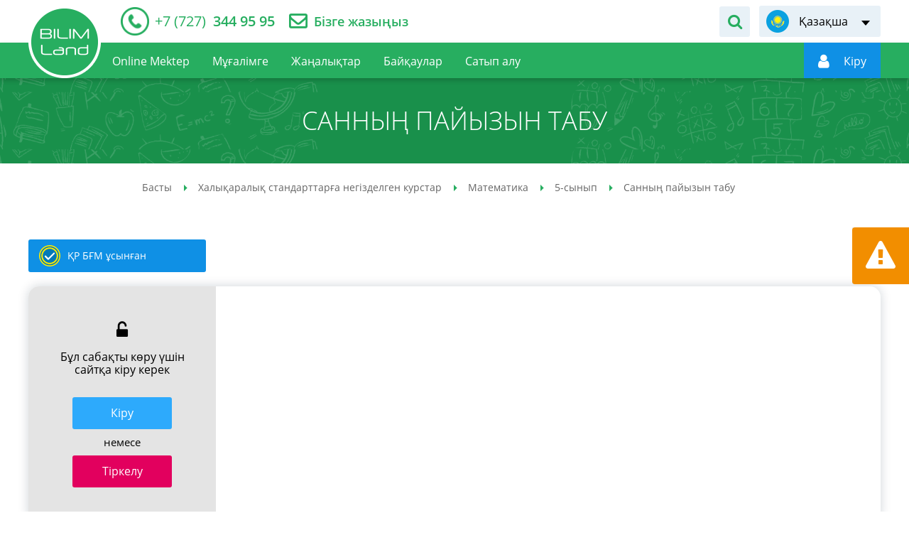

--- FILE ---
content_type: text/html; charset=UTF-8
request_url: https://bilimland.kz/kk/subject/matematika/5-synyp/sannyng-pajyzyn-tabu
body_size: 9172
content:
<!DOCTYPE html>
<html lang="kz">
    <head>
    <meta charset="utf-8">
        <meta name="theme-color" content="#27ae60">
    <meta name="viewport" content="width=device-width, initial-scale=1.0, maximum-scale=1.0, user-scalable=no">
    <meta name="csrf-token" content="QY9CGTiuc39gbIhxqAz9nYecuzPCvzxQEL8NjdFK">
    <meta property="fb:app_id" content="890255671305694">
    <title>Санның пайызын табу – Математика, 5-сынып, оқушыларға, студенттерге және мұғалімдерге арналған онлайн-оқыту bilimland.kz</title>
<meta name="description" content="Санның пайызын табу – Математика, 5-сынып, оқушыларға, студенттерге және мұғалімдерге арналған онлайн-оқыту bilimland.kz">
<meta name="keywords" content="санның пайызын табу – математика, 5-сынып, онлайн курстар, онлайн-курстар, оқыту, мектеп пәндері, тегін курстар, тілдерді үйрету, нақты ғылымдар, гуманитарлық ғылымдар, білімленд, bilimland, bilim">
<meta property="og:title" content="Санның пайызын табу – Математика, 5-сынып, оқушыларға, студенттерге және мұғалімдерге арналған онлайн-оқыту bilimland.kz" />
<meta property="og:description" content="Санның пайызын табу – Математика, 5-сынып, оқушыларға, студенттерге және мұғалімдерге арналған онлайн-оқыту bilimland.kz" />
<meta property="og:url" content="https://bilimland.kz/kk/subject/matematika/5-synyp/sannyng-pajyzyn-tabu" />


<script type="application/ld+json">{"@context":"https:\/\/schema.org","@type":"WebPage","name":"Over 9000 Thousand!","description":"For those who helped create the Genki Dama"}</script>
                        <link rel="alternate" hreflang="ru" href="/ru/subject/matematika/5-klass"/>
                                <link rel="alternate" hreflang="kk" href="/kk/subject/matematika/5-synyp"/>
                            <link rel="canonical" href="/kk/subject/matematika/5-synyp/sannyng-pajyzyn-tabu">
    <link rel="icon" href="/images/favicon.ico" type="image/x-icon">
                <link href="/css/style.css?1684917750" rel="stylesheet" />
    
    <script type="text/javascript" src="/js/polyfill.js"></script>
        <link href="/js/platform/styles.css?v=1.10.14" rel="stylesheet" />
    <script src="https://www.google.com/recaptcha/api.js?" async defer></script>

    <script type="text/javascript">
        window.locale = 'kk';
        window.locale_origin = 'kz';
        window.core_project = {"csrfToken":"QY9CGTiuc39gbIhxqAz9nYecuzPCvzxQEL8NjdFK","locale":"kk"};
    </script>
            <!-- Google tag (gtag.js) -->
        <script async src="https://www.googletagmanager.com/gtag/js?id=G-0GXFMK8SLT"></script>
        <script>
        window.dataLayer = window.dataLayer || [];
        function gtag(){dataLayer.push(arguments);}
        gtag('js', new Date());

        gtag('config', 'G-0GXFMK8SLT');
        </script>
        <!-- Facebook Pixel Code -->
        <script>
            !function(f,b,e,v,n,t,s)
            {if(f.fbq)return;n=f.fbq=function(){n.callMethod?
                n.callMethod.apply(n,arguments):n.queue.push(arguments)};
                if(!f._fbq)f._fbq=n;n.push=n;n.loaded=!0;n.version='2.0';
                n.queue=[];t=b.createElement(e);t.async=!0;
                t.src=v;s=b.getElementsByTagName(e)[0];
                s.parentNode.insertBefore(t,s)}(window,document,'script',
                'https://connect.facebook.net/en_US/fbevents.js');
            fbq('init', '152581662851840');
            fbq('track', 'PageView');
        </script>
        <noscript>
            <img height="1" width="1" src="https://www.facebook.com/tr?id=152581662851840&ev=PageView&noscript=1"/>
        </noscript>
        <!-- End Facebook Pixel Code -->

        <!-- Yandex.Metrika counter -->
        <script type="text/javascript" >
            (function(m,e,t,r,i,k,a){m[i]=m[i]||function(){(m[i].a=m[i].a||[]).push(arguments)};
                m[i].l=1*new Date();
                for (var j = 0; j < document.scripts.length; j++) {if (document.scripts[j].src === r) { return; }}
                k=e.createElement(t),a=e.getElementsByTagName(t)[0],k.async=1,k.src=r,a.parentNode.insertBefore(k,a)})
            (window, document, "script", "https://mc.yandex.ru/metrika/tag.js", "ym");

            ym(26841129, "init", {
                clickmap:true,
                trackLinks:true,
                accurateTrackBounce:true
            });
        </script>
        <noscript><div><img src="https://mc.yandex.ru/watch/26841129" style="position:absolute; left:-9999px;" alt="" /></div></noscript>
        <!-- /Yandex.Metrika counter -->
                <script src="https://epay.homebank.kz/payform/payment-api.js"></script>
</head>
    <body>
                    <noscript><iframe src="https://www.googletagmanager.com/ns.html?id=GTM-KQMQNDR" height="0" width="0" style="display:none;visibility:hidden"></iframe></noscript>
                <main class="main-content" id="content">

            <div class="main-content-wrapper">
                <!-- Header -->
                <header class="header-outer">
    <div class="header-top">
        <div class="container-inner header-inner">
            <div class="header-top__left">
                                <div class="header__telephone">
                    <a href="tel:+77273449595">
                        <span itemprop="telephone"><i>+7 (727)</i> 344 95 95</span>
                    </a>
                </div>
                <div class="header__feedback">
                    <a href="/kk/contact">Бізге жазыңыз</a>
                </div>
                            </div>
            <div class="header-top__right">
                                <div class="header__form-search">
                    <div class="header__form-search-button" data-toggle-target="header-search"></div>
                    <form class="form-search" action="/kk/search" data-toggle-object="header-search">
                        <input class="form-search_input" type="text" name="q"
                               placeholder="Сабақтарды іздеу"
                               data-required-notice="Іздеу жолағына мәнді жазыңыз">
                        <button class="form-search__button" type="submit"></button>
                    </form>
                </div>
                                <div class="language-switch header__language-switch">
        <div class="language-switch__current" data-lang="kk" data-submenu-open="language-menu"><span>Қазақша</span></div>
    <ul class="language-switch__list" data-submenu="language-menu">
                                    <li><a href="/ru/subject/matematika/5-klass" title="Русский" data-lang="ru">Русский</a></li>
                                                                    <li><a href="/en" title="English" data-lang="en">English</a></li>
                        </ul>
</div>
            </div>
        </div>
    </div>
    <div class="header-bottom">
        <div class="container-inner header-inner">
            <div class="header-bottom__left">
                <div class="device-logotype">
                    <a href="/kk">
                        <img class="__device" src="/images/logo-device.png" alt="Bilimland.kz"
                             title="BilimLand">
                    </a>
                </div>
                <a class="logotype" href="/kk">
                    <img class="standart" src="/images/logo-header.png" alt="Bilimland.kz"
                         title="BilimLand">
                    <img class="fixed" src="/images/logo-float.png" alt="Bilimland.kz"
                         title="BilimLand">
                </a>
                <ul class="nav-menu header__nav-menu" role="navigation">
                    
                        <li class="">
                            <a href="/kk/online-mektep"><span>Online Mektep</span></a>
                        </li>
                    
                                                                        <li class="">
                                <a href="/kk/teacher-page"><span>Мұғалімге</span></a>
                            </li>
                            <li class="">
                                <a href="/kk/news-articles"><span>Жаңалықтар</span></a>
                            </li>
                            <li class="">
                                <a href="/kk/contests"><span>Байқаулар</span></a>
                            </li>
                                                
                                                    <li class="">
                                <a href="/kk/subscribe"><span>Сатып алу</span></a>
                            </li>
                                                
                                        </ul>
            </div>
                        <div class="header-bottom__right">
                <div class="header__form-search">
                    <div class="header__form-search-button" data-toggle-target="header-float-search"></div>
                    <form class="form-search" action="/kk/search"
                          data-toggle-object="header-float-search">
                        <input class="form-search_input" type="text" name="q"
                               placeholder="Сабақтарды іздеу"
                               data-required-notice="Іздеу жолағына мәнді жазыңыз">
                        <button class="form-search__button" type="submit"></button>
                    </form>
                </div>
                <div class="login-panel header__login-panel" data-mode="guest">
                    <a href="https://login.bilimland.kz/oauth/authorize?client_id=94044207-ec0f-44fd-9135-1928bce86d7f&amp;redirect_uri=https%3A%2F%2Fbilimland.kz%2Flogin%2Fbilimland%2Fcallback%2Fkk&amp;response_type=code&amp;scope=&amp;locale=kz" class="login-panel__menu"
                       id="login-button"
                       data-submenu-open="user-menu"
                       style="display: flex; align-items: center"
                    ><i></i>
                        <span style="display: flex" data-auth-name><img style="width: 26px" src="/images/loading_white.svg" alt=""></span>
                    </a>
                    <div class="login-panel__user-menu" data-submenu="user-menu">
                                                                                    <a href="/kk/profile/info"
                                   class=""
                                   title="menu.user.profile"
                                   data-action="info">
                                    Профайл
                                </a>
                                                            <a href="/kk/profile/subscribe"
                                   class=""
                                   title="menu.user.subscribe"
                                   data-action="subscribe">
                                    Жазылым
                                </a>
                                                            <a href="/kk/profile/balance"
                                   class=""
                                   title="menu.user.balance"
                                   data-action="balance">
                                    Баланс
                                </a>
                                                            <a href="/kk/profile/history"
                                   class=""
                                   title="menu.user.history"
                                   data-action="history">
                                    Қаралған сабақтар
                                </a>
                                                            <a href="/kk/profile/library"
                                   class=""
                                   title="menu.user.library"
                                   data-action="library">
                                    Менің сабақтарым
                                </a>
                                                            <a href="/kk/profile/notifications"
                                   class=""
                                   title="menu.user.notifications"
                                   data-action="notifications">
                                    Хабарландырулар
                                </a>
                                                            <a href="/kk/profile/contests"
                                   class=""
                                   title="menu.user.contests"
                                   data-action="contests">
                                    Менің байқауларым
                                </a>
                                                            <a href="/kk/profile/plans"
                                   class=""
                                   title="menu.user.lesson_plans"
                                   data-action="lesson_plans">
                                    Сабақ жоспарлары
                                </a>
                                                                            <a href="/kk/logout" title="Шығу"
                           id="logout-button" data-action="logout">Шығу
                        </a>
                    </div>






































                </div>
                                    
                                <div class="device-menu__switcher" data-submenu-open="device-menu" data-scroll="block"></div>
            </div>
                    </div>
    </div>
</header>
<style>
    .login-panel__menu:hover {
        cursor: pointer;
    }
</style>
                <div class="device-modal__menu" data-submenu="device-menu">
    <ul class="device-modal__smart-menu">
        <li class="change-language">
            <div class="language-list__wrapper" id="language-list__wrapper">
                                                                            <div>
                            <span class="icon-lang-ru"></span>
                            <a href="/ru/subject/matematika/5-klass">Русский</a>
                        </div>
                                                                                                                    <div>
                            <span class="icon-lang-en"></span>
                            <a href="/en">English</a>
                        </div>
                                                </div>
        </li>
        <li class="">
            <a href="/kk/online_school" style="background-color: #0080d2;;">Online Mektep
                <span class="icon-online-school" style="background-color: #0080d2;;"><img src="/images/online_school-icon.svg" alt=""></span>
            </a>
        </li>
                    <li class="">
                <a href="https://login.bilimland.kz/oauth/authorize?client_id=94044207-ec0f-44fd-9135-1928bce86d7f&amp;redirect_uri=https%3A%2F%2Fbilimland.kz%2Flogin%2Fbilimland%2Fcallback%2Fkk&amp;response_type=code&amp;scope=&amp;locale=kz">Авторизация<span class="icon-user"></span></a>
            </li>
                <li>
            <form class="form-search device-modal__search" action="/kk/search">
                <input type="text" name="q" placeholder="Сабақтарды іздеу" data-required-notice="Іздеу жолағына мәнді жазыңыз">
                <button class="icon-search" type="submit"></button>
            </form>
        </li>
        <li class="">
            <a href="/kk">Басты<span class="icon-home"></span></a>
        </li>
        <li class="">
            <a href="/kk/courses">Пәндер<span class="icon-courses"></span></a>
        </li>
                    <li class="">
                <a href="/kk/contests/sharing/online-mektep">Байқаулар<span class="icon-contests"></span></a>
            </li>
                            <li class="">
                <a href="/kk/teacher-page">Мұғалімге<span class="icon-teacher"></span></a>
            </li>
            <li class="">
                <a href="/kk/news-articles">Жаңалықтар<span class="icon-blog"></span></a>
            </li>
            <li class="is-new ">
                <a href="/kk/webinar">Вебинарлар<span class="icon-online-school" style="background-color: #0080d2;;"><img src="/images/online_school-icon.svg" alt=""></span></a>
            </li>
                
        
            <li class="">
                <a href="/kk/subscribe">Сатып алу<span class="icon-subscribe"></span></a>
            </li>
        
        
    </ul>
</div>

                <!-- Content -->
                    <section class="header-title-outer ">
        <div class="header-title-inner">
            <h1>Санның пайызын табу</h1>
        </div>
    </section>
    <div class="container-outer course-page-outer subject-lesson-page">
        <div class="course-page-inner container-inner">
            <div class="course-page__top">
                <div class="study-block">
                    <a href="/kk/subject/matematika" class="study-block__image" style="background-image: url(/uploads/content/category/1/zdl6duQJL2usS7cRzND1zMirsnQYUoSim2KzNoyD.png)"></a>
                </div>
                <div class="breadcrumbs-wrapper">
        <ul class="breadcrumbs" itemscope="" itemtype="http://schema.org/BreadcrumbList">
                                                <li itemscope="" itemprop="itemListElement" itemtype="http://schema.org/ListItem">
                        <a href="/kk" itemprop="item">
                            <span itemprop="name">Басты</span>
                        </a>
                        <meta itemprop="position" content="1">
                    </li>
                                                                <li itemscope="" itemprop="itemListElement" itemtype="http://schema.org/ListItem">
                        <a href="/kk/courses" itemprop="item">
                            <span itemprop="name">Халықаралық стандарттарға негізделген курстар</span>
                        </a>
                        <meta itemprop="position" content="2">
                    </li>
                                                                <li itemscope="" itemprop="itemListElement" itemtype="http://schema.org/ListItem">
                        <a href="/kk/subject/matematika" itemprop="item">
                            <span itemprop="name">Математика</span>
                        </a>
                        <meta itemprop="position" content="3">
                    </li>
                                                                <li itemscope="" itemprop="itemListElement" itemtype="http://schema.org/ListItem">
                        <a href="/kk/subject/matematika/5-synyp" itemprop="item">
                            <span itemprop="name">5-сынып</span>
                        </a>
                        <meta itemprop="position" content="4">
                    </li>
                                                                <li itemscope="" itemprop="itemListElement" itemtype="http://schema.org/ListItem">
                        <span itemprop="name">Санның пайызын табу</span>
                        <meta itemprop="position" content="5">
                    </li>
                                    </ul>
    </div>

            </div>
                            <div class="course-page__buttons">
                    <a href="http://adilet.zan.kz/kaz/docs/V2000020708" class="lesson-approved__link" target="_blank">
                        <div class="lesson-approved__icon"></div>
                        <span>ҚР БҒМ ұсынған</span>
                    </a>
                </div>
                                        <div class="lesson-overview">
                    <div class="lesson-overview__action">
                        <div class="lesson-overview__blocked">
                                                            Бұл сабақты көру үшін сайтқа кіру керек
                                                    </div>
                        <div class="lesson-overview__buttons">
                                                            <div><a href="https://login.bilimland.kz/oauth/authorize?client_id=94044207-ec0f-44fd-9135-1928bce86d7f&amp;redirect_uri=https%3A%2F%2Fbilimland.kz%2Flogin%2Fbilimland%2Fcallback%2Fkk&amp;response_type=code&amp;scope=&amp;locale=kz" class="button-radius button_theme_blue">Кiру</a></div>
                                <div class="divider">немесе</div>
                                <div><a href="/kk/register" class="button-radius button_theme_bordo">Тіркелу</a></div>
                                                    </div>
                    </div>
                    <div class="lesson-overview__content">
                        
                    </div>
                </div>
                        
        </div>
    </div>
            <div class="report-about-error" data-toggle="modal" data-target="#modal-report">
    <div class="__icon"></div>
    <div class="__text">Қате туралы хабарландыру</div>
</div>
                </div>
            <!--Footer-->
            <footer class="footer-outer">
    <div class="footer-top">
        <div class="container-inner footer-inner">
            <div class="footer__logotype">
                <img src="/images/logo-footer.png" alt="BilimLand">
            </div>
            <div class="footer__menu">
                                    <div class="footer__menu-col">
                        <span class="footer__menu-title">BilimLand</span>
                        <ul class="footer__menu-list">
                                                            <li><a href="/kk/content/about">Курстар туралы</a></li>
                                
                                <li><a href="/kk/faq">Сұрақ-жауап</a></li>
                                <li><a href="/kk/map">Сайттың картасы</a></li>
                                                        <li><a href="/kk/agreement">Пайдаланушы келісімі</a></li>
                            <li><a href="/kk/confidential">Құпиялық саясаты</a></li>
                        </ul>
                    </div>
                    <div class="footer__menu-col">
                        <span class="footer__menu-title">Біз</span>
                        <ul class="footer__menu-list">
                            <li><a href="/kk/about_us">Біз туралы</a></li>
                            <li><a href="/kk/subscribe">Сатып алу</a></li>
                            <li><a href="/kk/products">Офлайн шешімдер</a></li>
                            <li><a href="https://bmgpeople.tilda.ws/#rec552035620" target="_blank">Мансап</a></li>
                            <li><a href="/kk/contact">Байланыс</a></li>
                        </ul>
                    </div>
                            </div>
        </div>
    </div>
    <div class="footer-bottom">
        <div class="container-inner footer-inner">
            <div class="footer__copyright"><p>«Bilim Land» жауапкершілігі шектеулі серіктестігі</p>
<p>БСН 141040020778</p>
<p>010000, Қазақстан Республикасы, Астана қ., Мәңгілік Ел даңғылы 55/13, С2.1 блогы</p>
<p>Байланыс: +7(707) 944 95 95</p></div>
            <div class="footer__group-wrapper">
                <div class="footer__award-block"><img src="/images/award-1.png" alt="Bilimland - Award 1"></div>
                <div class="footer__award-block"><img src="/images/award-2.png" alt="Bilimland - Award 2"></div>
                <div class="footer__award-block"><!-- ZERO.kz -->
                    <span id="_zero_72943">
  <noscript>
    <a href="http://zero.kz/?s=72943" target="_blank">
      <img src="http://c.zero.kz/z.png?u=72943" width="88" height="31" alt="ZERO.kz" />
    </a>
  </noscript>
</span>
                    <script type="text/javascript"><!--
                        var _zero_kz_ = _zero_kz_ || [];
                        _zero_kz_.push(["id", 72943]);
                        // Цвет кнопки
                        _zero_kz_.push(["type", 1]);
                        // Проверять url каждые 200 мс, при изменении перегружать код счётчика
                        // _zero_kz_.push(["url_watcher", 200]);
                        (function () {
                            var a = document.getElementsByTagName("script")[0],
                                s = document.createElement("script");
                            s.type = "text/javascript";
                            s.async = true;
                            s.src = (document.location.protocol == "https:" ? "https:" : "http:")
                                + "//c.zero.kz/z.js";
                            a.parentNode.insertBefore(s, a);
                        })(); //-->
                    </script>
                    <!-- End ZERO.kz --></div>

            </div>
                            <ul class="footer__social">
                    <li class="social-list__facebook"><a href="https://www.facebook.com/bilimland" target="_blank"></a></li>
                    <li class="social-list__instagram"><a href="https://www.instagram.com/bilimmedia.group" target="_blank"></a></li>
                    <li class="social-list__youtube"><a href="https://www.youtube.com/c/BilimLand" target="_blank"></a></li>
                    <li class="social-list__vkontakte"><a href="https://vk.com/bilimland" target="_blank"></a></li>
                </ul>
                        
        </div>
    </div>
</footer>
            
        </main>
        <div class="to-top" id="to-top"></div>



            <div class="modal fade" id="modal-report" tabindex="-1">
    <div class="modal-dialog">
        <div class="modal-content">
            <div class="close" data-dismiss="modal" aria-hidden="true"></div>
            <div class="modal-header">
                <div class="modal-logotype">
                    <img src="/images/logotype-modal.png" alt="Bilimland.kz" title="Bilimland"/>
                </div>
                <div class="modal-title">Қате туралы хабарландыру</div>
            </div>
            <form method="POST" action="https://bilimland.kz/kk/process/report/send" accept-charset="UTF-8" class="form ajax-form modal-form form__report-about-error" enctype="multipart/form-data"><input name="_token" type="hidden" value="QY9CGTiuc39gbIhxqAz9nYecuzPCvzxQEL8NjdFK">
            <div class="modal-body">
                <input name="title" type="hidden" value="Санның пайызын табу">
                <input name="module_name" type="hidden" value="course">
                <input name="url" type="hidden" value="https://bilimland.kz/kk/subject/matematika/5-synyp/sannyng-pajyzyn-tabu">
                                    <div class="form__string">
                        <label>Аты-жөніңізді көрсетіңіз</label>
                        <input type="text" name="name"/>
                    </div>
                    <div class="form__string">
                        <label>Электронды поштаңызды көрсетіңіз</label>
                        <input type="text" name="email"/>
                    </div>
                                <div class="form__string">
                    <label for="message">Егер қате тапқан болсаңыз, қатені толық сипаттаңыз және өз нұсқаңызды ұсыныңыз</label>
                    <textarea placeholder="Тапқан қатені осында жазыңыз." name="message" cols="50" rows="10" id="message"></textarea>
                </div>
                                    <div class="form__string">
                        <label for="page">Сабақ бетін енгізіңіз</label>
                        <input min="1" max="20" name="page" type="number" id="page">
                    </div>
                                <div class="form__string">
                    <label>Мүмкіндік болса, қатені суретке түсіріп жіберіңіз</label>
                    <div class="input-file-wrapper">
                        <input id="input-file-warning" accept="image/x-png,image/gif,image/jpeg" name="screenshot" type="file">
                        <div class="input-fake">
                            <span></span>
                            <button class="button button_theme_grey button_upload_file" type="button">Жүктеу</button>
                        </div>
                    </div>
                    <span class="help_text">Файл көлемі 500кб-тан аспауы керек</span>
                </div>
                <div class="form__string captcha">
                    <div data-sitekey="6Lf2sM0ZAAAAALte2s9-i6do-JjC7bsn8-wBZotL" class="g-recaptcha"></div>
                </div>
            </div>
            <div class="modal-footer">
                <div class="button-wrapper">
                    <button class="button button-radius button_theme_green" type="submit">Жіберу</button>
                    <button class="button button-radius button_theme_orange" data-dismiss="modal">Болдырмау</button>
                </div>
            </div>
            </form>
        </div>
    </div>
</div>
    <div class="modal modal-success modal-success-notice fade" id="modal-success-notice" tabindex="-1" role="dialog">
    <div class="modal-dialog">
        <div class="modal-content">
            <button class="close" data-dismiss="modal" aria-hidden="true"></button>
            <div class="modal-header">
                <div class="modal-logotype">
                    <img src="/images/logotype-modal.png" alt="Bilimland.kz" title="Bilimland">
                </div>
                <div class="modal-title">Бәрекелді!</div>
            </div>
            <div class="modal-body">
                <div class="modal-body-text centered">
                    Хат жіберілді!<br>Кері байланысыңызға рақмет!
                </div>
            </div>
            <div class="modal-footer">
                <a class="button button_theme_green" href="javascript:void(0)" data-dismiss="modal">Жабу</a>
            </div>
        </div>
    </div>
</div>
        <!-- Javascripts -->

<script src="/js/build.js?1623147383" type="text/javascript"></script>

<script src="/js/main.js?1586120317" type="text/javascript"></script>

<script>
     var ready = function () {
         var data = null;
        $.get("/kk/get_user_data", function (res, status) {
            data = res
            if (!data.is_guest) {
                $('[data-auth-name]').text(data.firstname);
                $('#login-button').removeAttr('href');
            } else {
                $('[data-auth-name]').text(data.sign_in).removeData('submenu-open');
                $('#login-button').attr('data-submenu-open', '');
            }
        });
    }
    document.addEventListener("DOMContentLoaded", ready)
</script>




    
    <script src="/js/statistics.js?1586355153" type="text/javascript"></script>
    <script>
        let statistics = new Statistics();
        statistics.interval = 30000;
    </script>
    <script type="application/ld+json">
        {
            "@context" : "http://schema.org",
            "@type" : "Organization",
            "name" : "Bilim Media Group",
            "url" : "https://bilimland.kz",
            "sameAs" : [
                "http://twitter.com/BilimLand",
                "http://google.com/+BilimlandKz",
                "http://vk.com/bilimland",
                "http://facebook.com/bilimland",
                "https://www.instagram.com/bilimland.kz/",
                "https://www.youtube.com/c/BilimLand"
            ]
        }
    </script>
    <script type="application/ld+json">
        {
            "@context": "http://schema.org",
            "@type": "Organization",
            "url": "https://bilimland.kz",
            "logo": "https://bilimland.kz/images/logo-header.png"
        }
    </script>
    <script>
        window.bllpPublicPath = '/upload/content/platform/';

        window.autoInitLessonPlatform = function(LessonPlatform) {
            window._bllp = LessonPlatform.load(
                {
                    domId: 'platform_bllp',
                    clientProject: 'bilimland',
                    isTeacherProfile: false,
                    hasBilimlightSubscription: false,
                    server: {
                        lessonPathMask: '/upload/content/platform_lessons/L_:id:/',//temporary hardcoded
                        lessonLinkMask: '/kk/subject/redirect/:id',
                        sync: '',
                        state: '',
                        
                    },
                    platformConfig: {
                        embeded:true,
                        dynamicalAssetPath: '/upload/content/platform/img'
                    },
                    pagination: {
                        mid: '',
                        prevLink: '/kk/subject/matematika/5-synyp/pajyz',
                        nextLink: '/kk/subject/matematika/5-synyp/pajyzy-bojynsha-sandy-tabu',
                    },
                    onModuleChange(lid, mid) {
                        const ps = location.pathname.split('/');
                        history.pushState({}, null, `${ps[ps.length - 1]}?mid=${mid}`);
                    },
                },
                12340,
                false,
                 false             );
        }

    </script>

    <script type="text/javascript" src="/js/platform/lib.js?v=1.10.14"></script>
    <script type="text/javascript" src="/js/platform/platform.js?v=1.10.14"></script>

        </body>
</html>


--- FILE ---
content_type: image/svg+xml
request_url: https://bilimland.kz/images/common/label_approved.svg
body_size: 1316
content:
��< ? x m l   v e r s i o n = " 1 . 0 "   e n c o d i n g = " U T F - 1 6 " ? >  
 < ! D O C T Y P E   s v g   P U B L I C   " - / / W 3 C / / D T D   S V G   1 . 1 / / E N "   " h t t p : / / w w w . w 3 . o r g / G r a p h i c s / S V G / 1 . 1 / D T D / s v g 1 1 . d t d " >  
 < ! - -   C r e a t o r :   C o r e l D R A W   2 0 1 9   ( 6 4 - B i t )   - - >  
 < s v g   x m l n s = " h t t p : / / w w w . w 3 . o r g / 2 0 0 0 / s v g "   x m l : s p a c e = " p r e s e r v e "   w i d t h = " 1 9 . 0 0 3 6 m m "   h e i g h t = " 1 9 . 0 0 3 6 m m "   v e r s i o n = " 1 . 1 "   s t y l e = " s h a p e - r e n d e r i n g : g e o m e t r i c P r e c i s i o n ;   t e x t - r e n d e r i n g : g e o m e t r i c P r e c i s i o n ;   i m a g e - r e n d e r i n g : o p t i m i z e Q u a l i t y ;   f i l l - r u l e : e v e n o d d ;   c l i p - r u l e : e v e n o d d "  
 v i e w B o x = " 0   0   1 4 9 7 4   1 4 9 7 4 "  
   x m l n s : x l i n k = " h t t p : / / w w w . w 3 . o r g / 1 9 9 9 / x l i n k "  
   x m l n s : x o d m = " h t t p : / / w w w . c o r e l . c o m / c o r e l d r a w / o d m / 2 0 0 3 " >  
   < d e f s >  
     < s t y l e   t y p e = " t e x t / c s s " >  
       < ! [ C D A T A [  
         . f i l 3   { f i l l : n o n e }  
         . f i l 1   { f i l l : # F F E D 0 0 }  
         . f i l 2   { f i l l : # 0 3 7 9 B 7 }  
         . f i l 4   { f i l l : # F E F E F E ; f i l l - r u l e : n o n z e r o }  
         . f i l 0   { f i l l : # A 2 D 9 F 7 ; f i l l - r u l e : n o n z e r o }  
       ] ] >  
     < / s t y l e >  
   < / d e f s >  
   < g   i d = " L a y e r _ x 0 0 2 0 _ 1 " >  
     < m e t a d a t a   i d = " C o r e l C o r p I D _ 0 C o r e l - L a y e r " / >  
     < p a t h   c l a s s = " f i l 0 "   d = " M 1 4 6 2 1   7 4 8 7 c 0 , 3 9 4 0   - 3 1 9 4 , 7 1 3 4   - 7 1 3 4 , 7 1 3 4   - 3 9 4 0 , 0   - 7 1 3 4 , - 3 1 9 4   - 7 1 3 4 , - 7 1 3 4   0 , - 3 9 4 0   3 1 9 4 , - 7 1 3 4   7 1 3 4 , - 7 1 3 4   3 9 4 0 , 0   7 1 3 4 , 3 1 9 4   7 1 3 4 , 7 1 3 4 z " / >  
     < p a t h   c l a s s = " f i l 1 "   d = " M 7 4 8 7   0 c 4 1 3 5 , 0   7 4 8 7 , 3 3 5 2   7 4 8 7 , 7 4 8 7   0 , 4 1 3 5   - 3 3 5 2 , 7 4 8 7   - 7 4 8 7 , 7 4 8 7   - 4 1 3 5 , 0   - 7 4 8 7 , - 3 3 5 2   - 7 4 8 7 , - 7 4 8 7   0 , - 4 1 3 5   3 3 5 2 , - 7 4 8 7   7 4 8 7 , - 7 4 8 7 z " / >  
     < p a t h   c l a s s = " f i l 2 "   d = " M 7 4 8 7   7 9 6 c 3 6 9 5 , 0   6 6 9 1 , 2 9 9 6   6 6 9 1 , 6 6 9 1   0 , 3 6 9 5   - 2 9 9 6 , 6 6 9 1   - 6 6 9 1 , 6 6 9 1   - 3 6 9 5 , 0   - 6 6 9 1 , - 2 9 9 6   - 6 6 9 1 , - 6 6 9 1   0 , - 3 6 9 5   2 9 9 6 , - 6 6 9 1   6 6 9 1 , - 6 6 9 1 z " / >  
     < p a t h   c l a s s = " f i l 3 "   d = " M 7 4 8 7   2 1 7 6 c 2 9 3 3 , 0   5 3 1 1 , 2 3 7 8   5 3 1 1 , 5 3 1 1   0 , 2 9 3 3   - 2 3 7 8 , 5 3 1 1   - 5 3 1 1 , 5 3 1 1   - 2 9 3 3 , 0   - 5 3 1 1 , - 2 3 7 8   - 5 3 1 1 , - 5 3 1 1   0 , - 2 9 3 3   2 3 7 8 , - 5 3 1 1   5 3 1 1 , - 5 3 1 1 z " / >  
     < p a t h   c l a s s = " f i l 1 "   d = " M 7 4 8 7   1 5 8 8 c 3 2 5 8 , 0   5 8 9 9 , 2 6 4 1   5 8 9 9 , 5 8 9 9   0 , 3 2 5 8   - 2 6 4 1 , 5 8 9 9   - 5 8 9 9 , 5 8 9 9   - 3 2 5 8 , 0   - 5 8 9 9 , - 2 6 4 1   - 5 8 9 9 , - 5 8 9 9   0 , - 3 2 5 8   2 6 4 1 , - 5 8 9 9   5 8 9 9 , - 5 8 9 9 z " / >  
     < p a t h   c l a s s = " f i l 2 "   d = " M 7 4 8 7   2 5 4 6 c 2 7 2 9 , 0   4 9 4 1 , 2 2 1 2   4 9 4 1 , 4 9 4 1   0 , 2 7 2 9   - 2 2 1 2 , 4 9 4 1   - 4 9 4 1 , 4 9 4 1   - 2 7 2 9 , 0   - 4 9 4 1 , - 2 2 1 2   - 4 9 4 1 , - 4 9 4 1   0 , - 2 7 2 9   2 2 1 2 , - 4 9 4 1   4 9 4 1 , - 4 9 4 1 z " / >  
     < p a t h   c l a s s = " f i l 4 "   d = " M 1 0 1 2 1   5 3 8 9 c 2 1 7 , - 2 1 7   5 6 9 , - 2 1 7   7 8 6 , 0   2 1 7 , 2 1 7   2 1 7 , 5 6 9   0 , 7 8 6 l - 4 0 5 5   4 0 5 5 c - 2 1 7 , 2 1 7   - 5 6 9 , 2 1 7   - 7 8 6 , 0 l - 1 9 9 9   - 1 9 9 9 c - 2 1 7 , - 2 1 7   - 2 1 7 , - 5 6 9   0 , - 7 8 6   2 1 7 , - 2 1 7   5 6 9 , - 2 1 7   7 8 6 , 0 l 1 6 0 6   1 6 0 6   3 6 6 2   - 3 6 6 2 z " / >  
   < / g >  
 < / s v g >  
 

--- FILE ---
content_type: application/javascript
request_url: https://bilimland.kz/js/platform/platform.js?v=1.10.14
body_size: 167009
content:
!function(e){function t(t){for(var r,c,a=t[0],u=t[1],l=t[2],s=0,p=[];s<a.length;s++)c=a[s],Object.prototype.hasOwnProperty.call(o,c)&&o[c]&&p.push(o[c][0]),o[c]=0;for(r in u)Object.prototype.hasOwnProperty.call(u,r)&&(e[r]=u[r]);for(f&&f(t);p.length;)p.shift()();return i.push.apply(i,l||[]),n()}function n(){for(var e,t=0;t<i.length;t++){for(var n=i[t],r=!0,a=1;a<n.length;a++){var u=n[a];0!==o[u]&&(r=!1)}r&&(i.splice(t--,1),e=c(c.s=n[0]))}return e}var r={},o={1:0},i=[];function c(t){if(r[t])return r[t].exports;var n=r[t]={i:t,l:!1,exports:{}};return e[t].call(n.exports,n,n.exports,c),n.l=!0,n.exports}c.m=e,c.c=r,c.d=function(e,t,n){c.o(e,t)||Object.defineProperty(e,t,{enumerable:!0,get:n})},c.r=function(e){"undefined"!=typeof Symbol&&Symbol.toStringTag&&Object.defineProperty(e,Symbol.toStringTag,{value:"Module"}),Object.defineProperty(e,"__esModule",{value:!0})},c.t=function(e,t){if(1&t&&(e=c(e)),8&t)return e;if(4&t&&"object"==typeof e&&e&&e.__esModule)return e;var n=Object.create(null);if(c.r(n),Object.defineProperty(n,"default",{enumerable:!0,value:e}),2&t&&"string"!=typeof e)for(var r in e)c.d(n,r,function(t){return e[t]}.bind(null,r));return n},c.n=function(e){var t=e&&e.__esModule?function(){return e.default}:function(){return e};return c.d(t,"a",t),t},c.o=function(e,t){return Object.prototype.hasOwnProperty.call(e,t)},c.p="";var a=window.webpackJsonp=window.webpackJsonp||[],u=a.push.bind(a);a.push=t,a=a.slice();for(var l=0;l<a.length;l++)t(a[l]);var f=u;i.push([1035,0]),n()}({1:function(e,t,n){"use strict";n.d(t,"b",(function(){return P})),n.d(t,"o",(function(){return z})),n.d(t,"u",(function(){return L})),n.d(t,"g",(function(){return F})),n.d(t,"n",(function(){return H})),n.d(t,"f",(function(){return B})),n.d(t,"h",(function(){return q})),n.d(t,"i",(function(){return W})),n.d(t,"r",(function(){return V})),n.d(t,"v",(function(){return K})),n.d(t,"t",(function(){return G})),n.d(t,"m",(function(){return $})),n.d(t,"k",(function(){return Y})),n.d(t,"l",(function(){return X})),n.d(t,"j",(function(){return J})),n.d(t,"e",(function(){return Q})),n.d(t,"d",(function(){return Z})),n.d(t,"s",(function(){return ee})),n.d(t,"q",(function(){return te})),n.d(t,"c",(function(){return re})),n.d(t,"a",(function(){return oe})),n.d(t,"p",(function(){return ie}));n(42),n(99),n(39);var r=n(76),o=n.n(r),i=n(315),c=n.n(i),a=n(316),u=n.n(a),l=n(0),f=n.n(l),s=n(78),p=n(162),y=n.n(p),b=n(18),d=n.n(b);function h(e,t){return function(e){if(Array.isArray(e))return e}(e)||function(e,t){if("undefined"==typeof Symbol||!(Symbol.iterator in Object(e)))return;var n=[],r=!0,o=!1,i=void 0;try{for(var c,a=e[Symbol.iterator]();!(r=(c=a.next()).done)&&(n.push(c.value),!t||n.length!==t);r=!0);}catch(e){o=!0,i=e}finally{try{r||null==a.return||a.return()}finally{if(o)throw i}}return n}(e,t)||function(e,t){if(!e)return;if("string"==typeof e)return v(e,t);var n=Object.prototype.toString.call(e).slice(8,-1);"Object"===n&&e.constructor&&(n=e.constructor.name);if("Map"===n||"Set"===n)return Array.from(e);if("Arguments"===n||/^(?:Ui|I)nt(?:8|16|32)(?:Clamped)?Array$/.test(n))return v(e,t)}(e,t)||function(){throw new TypeError("Invalid attempt to destructure non-iterable instance.\nIn order to be iterable, non-array objects must have a [Symbol.iterator]() method.")}()}function v(e,t){(null==t||t>e.length)&&(t=e.length);for(var n=0,r=new Array(t);n<t;n++)r[n]=e[n];return r}function m(e,t){var n=Object.keys(e);if(Object.getOwnPropertySymbols){var r=Object.getOwnPropertySymbols(e);t&&(r=r.filter((function(t){return Object.getOwnPropertyDescriptor(e,t).enumerable}))),n.push.apply(n,r)}return n}function g(e){for(var t=1;t<arguments.length;t++){var n=null!=arguments[t]?arguments[t]:{};t%2?m(Object(n),!0).forEach((function(t){O(e,t,n[t])})):Object.getOwnPropertyDescriptors?Object.defineProperties(e,Object.getOwnPropertyDescriptors(n)):m(Object(n)).forEach((function(t){Object.defineProperty(e,t,Object.getOwnPropertyDescriptor(n,t))}))}return e}function O(e,t,n){return t in e?Object.defineProperty(e,t,{value:n,enumerable:!0,configurable:!0,writable:!0}):e[t]=n,e}var w=function(e,t){return t.startsWith(e)?t:"".concat(e,"_").concat(t)},j=function(e,t){return function(n,r){var i=w(e,n),c=o()(r)?r:function(e){if(!e)return function(){return{}};var t=e.split(/\s*,\s*/);return function(){for(var e=arguments.length,n=new Array(e),r=0;r<e;r++)n[r]=arguments[r];if(n.length>t.length)throw new Error("incorrect a-args");return d()(t,(function(e,t,r){e[t]=n[r]}),{})}}(r),a=function(){return g(g({},c.apply(void 0,arguments)),{},{type:i},t)};return a.type=i,a.toString=function(){return i},a}},P=function(e){var t=function(t,n){return g({type:w(e,t)},n)};return t.prefix=e,t.map=function(t){return function(e,t){return Object.entries(t).reduce((function(t,n){var r=h(n,2),o=r[0],i=r[1];return t[w(e,o)]=i,t}),{})}(e,t)},t.create=j(e),t.createIgnore=j(e,{ignore:!0}),t.createReplace=j(e,{ignore:!0,tsMode:"replace"}),t.async=function(e){return function(t,n){var r=w(e,t),o=function(){for(var e=arguments.length,t=new Array(e),o=0;o<e;o++)t[o]=arguments[o];return n.apply(void 0,[r].concat(t))};return o.type=r,o.toString=function(){return r},o}}(e),t};function S(e){return(S="function"==typeof Symbol&&"symbol"==typeof Symbol.iterator?function(e){return typeof e}:function(e){return e&&"function"==typeof Symbol&&e.constructor===Symbol&&e!==Symbol.prototype?"symbol":typeof e})(e)}function E(){return(E=Object.assign||function(e){for(var t=1;t<arguments.length;t++){var n=arguments[t];for(var r in n)Object.prototype.hasOwnProperty.call(n,r)&&(e[r]=n[r])}return e}).apply(this,arguments)}function k(e,t){if(null==e)return{};var n,r,o=function(e,t){if(null==e)return{};var n,r,o={},i=Object.keys(e);for(r=0;r<i.length;r++)n=i[r],t.indexOf(n)>=0||(o[n]=e[n]);return o}(e,t);if(Object.getOwnPropertySymbols){var i=Object.getOwnPropertySymbols(e);for(r=0;r<i.length;r++)n=i[r],t.indexOf(n)>=0||Object.prototype.propertyIsEnumerable.call(e,n)&&(o[n]=e[n])}return o}function _(e,t){var n=Object.keys(e);if(Object.getOwnPropertySymbols){var r=Object.getOwnPropertySymbols(e);t&&(r=r.filter((function(t){return Object.getOwnPropertyDescriptor(e,t).enumerable}))),n.push.apply(n,r)}return n}function x(e,t){if(!(e instanceof t))throw new TypeError("Cannot call a class as a function")}function R(e,t){for(var n=0;n<t.length;n++){var r=t[n];r.enumerable=r.enumerable||!1,r.configurable=!0,"value"in r&&(r.writable=!0),Object.defineProperty(e,r.key,r)}}function C(e,t,n){return t&&R(e.prototype,t),n&&R(e,n),e}function T(e,t){if("function"!=typeof t&&null!==t)throw new TypeError("Super expression must either be null or a function");e.prototype=Object.create(t&&t.prototype,{constructor:{value:e,writable:!0,configurable:!0}}),t&&D(e,t)}function D(e,t){return(D=Object.setPrototypeOf||function(e,t){return e.__proto__=t,e})(e,t)}function A(e){var t=function(){if("undefined"==typeof Reflect||!Reflect.construct)return!1;if(Reflect.construct.sham)return!1;if("function"==typeof Proxy)return!0;try{return Date.prototype.toString.call(Reflect.construct(Date,[],(function(){}))),!0}catch(e){return!1}}();return function(){var n,r=M(e);if(t){var o=M(this).constructor;n=Reflect.construct(r,arguments,o)}else n=r.apply(this,arguments);return N(this,n)}}function N(e,t){return!t||"object"!==S(t)&&"function"!=typeof t?function(e){if(void 0===e)throw new ReferenceError("this hasn't been initialised - super() hasn't been called");return e}(e):t}function M(e){return(M=Object.setPrototypeOf?Object.getPrototypeOf:function(e){return e.__proto__||Object.getPrototypeOf(e)})(e)}function I(e,t,n){return t in e?Object.defineProperty(e,t,{value:n,enumerable:!0,configurable:!0,writable:!0}):e[t]=n,e}var z=function(e){var t,n,r=arguments.length>1&&void 0!==arguments[1]?arguments[1]:e.name;return n=t=function(t){T(r,t);var n=A(r);function r(){return x(this,r),n.apply(this,arguments)}return C(r,[{key:"render",value:function(){return e(this.props)}}]),r}(f.a.PureComponent),I(t,"displayName","pure(".concat(r,")")),n},L=function(e){return new Promise((function(t){return setTimeout(t,e)}))},F=function(){for(var e=arguments.length,t=new Array(e),n=0;n<e;n++)t[n]=arguments[n];return t.filter((function(e){return e})).join(" ")},H={ENTER:13,ESC:27},B=function(e){if(void 0===e)return"";var t=e.charCodeAt(0);return 49<=t&&t<=57?t+=48:97<=t&&t<=105&&(t-=48),String.fromCharCode(t)},U=/(\d+((?:\.|,)\d+)?)|[=>+<≠≤≥∈∉∞∀∠⊂⊃{}⊥]+/g,q=function(e,t){var n=u()(e).replace(/\[m(\d)?\]/g,(function(e,t){return"[m".concat(B(t),"]")})).replace(U,(function(e){return"<x-num>".concat(e,"</x-num>")})).replace(/<\/x-num>(\s*)<x-num>/g,"$1").replace(/\[(\/)?(sup|sub|b|u|i|s|em|it|v|plea)\]/g,(function(e,t,n){var r;switch(n){case"v":r="var";break;case"plea":r="x-plea";break;default:r=n}return"<".concat(t||"").concat(r,">")})).replace(/&#<x-num>([^<]+)<\/x-num>/g,"&#$1");return t?t(n):n},W=function(e){return u()(e).replace(/\[(\/)?(sup|sub|i)\]/g,"<$1$2>")},V=function(e){return e.replace(/\[(\/)?(sup|sub|b|u|i|s|em|it)\]/g,"")},K=function(e){var t=new WeakMap;return function(n){return t.has(n)||t.set(n,e(n)),t.get(n)}},G=(f.a.PureComponent,function(e){return e||0===e?e:void 0}),$=function(e,t){return c()(e,(function(e,n){return e===t[n]}))&&c()(t,(function(t,n){return t===e[n]}))},Y=function(){return y.a.any},X=function(){return/^((?!chrome|android).)*safari/i.test(navigator.userAgent)},J=function(){return navigator.platform.toLowerCase().match(/mac/)},Q=function(){var e;return(e=document.body).addEventListener.apply(e,arguments)},Z=function(){var e;return(e=document.body).removeEventListener.apply(e,arguments)},ee=function(e,t){return function(n){if("ignore"===t||1===n.touches.length){var r={};for(var o in n.touches[0])r[o]=n.touches[0][o];e(function(e){for(var t=1;t<arguments.length;t++){var n=null!=arguments[t]?arguments[t]:{};t%2?_(Object(n),!0).forEach((function(t){I(e,t,n[t])})):Object.getOwnPropertyDescriptors?Object.defineProperties(e,Object.getOwnPropertyDescriptors(n)):_(Object(n)).forEach((function(t){Object.defineProperty(e,t,Object.getOwnPropertyDescriptor(n,t))}))}return e}({preventDefault:n.preventDefault.bind(n),stopPropagation:n.stopPropagation.bind(n)},r))}}},te=function(e){for(var t=arguments.length,n=new Array(t>1?t-1:0),r=1;r<t;r++)n[r-1]=arguments[r];var o=!1;function i(){o||(e.apply(void 0,n),requestAnimationFrame(i))}return requestAnimationFrame(i),{dispose:function(){o=!0}}};te.dispose=function(e){return e&&e.dispose()};var ne=window.TEST?0:500,re=function(e){e.animate([{opacity:"0"},{opacity:"1"}],ne)},oe=function(e){var t=e.html,n=e.tag,r=void 0===n?"span":n,o=k(e,["html","tag"]),i=r;return f.a.createElement(i,E({dangerouslySetInnerHTML:{__html:t}},o))},ie=function(){return function(e){var t=e.prototype.componentWillUnmount;e.prototype.componentWillUnmount=function(){this.unmounted=!0,t&&t.apply(this)},e.prototype.safeSetState=function(e,t){if(this.unmounted)return null;var n=function(){var e,t,n=new Promise((function(n,r){e=n,t=r}));return Object.assign(n,{resolve:e,reject:t}),n}();return this.setState(e,(function(){o()(t)&&t.apply(void 0,arguments),n.resolve()}))}}}},1031:function(e,t,n){},1032:function(e,t,n){},1033:function(e,t,n){},1034:function(e,t,n){},1035:function(e,t,n){"use strict";n.r(t);var r={};n.r(r),n.d(r,"def",(function(){return Y})),n.d(r,"aVideoTick",(function(){return X})),n.d(r,"map",(function(){return J})),n.d(r,"isCorrect",(function(){return Q}));var o={};n.r(o),n.d(o,"aCheckSel",(function(){return Ke})),n.d(o,"aClearSel",(function(){return Ge})),n.d(o,"aItemToggle",(function(){return $e})),n.d(o,"aRemoveLine",(function(){return Ye})),n.d(o,"aToggleLine",(function(){return Xe})),n.d(o,"def",(function(){return Qe})),n.d(o,"map",(function(){return tt})),n.d(o,"isCorrect",(function(){return nt})),n.d(o,"getCorrect",(function(){return rt})),n.d(o,"isItemFullCorrect",(function(){return ot}));var i={};n.r(i),n.d(i,"aSetValue",(function(){return lt})),n.d(i,"map",(function(){return ft})),n.d(i,"def",(function(){return st})),n.d(i,"isCorrect",(function(){return pt})),n.d(i,"getCorrect",(function(){return yt}));var c={};n.r(c),n.d(c,"aSetValue",(function(){return mt})),n.d(c,"aToggle",(function(){return gt})),n.d(c,"aSetRightCount",(function(){return Ot})),n.d(c,"def",(function(){return wt})),n.d(c,"map",(function(){return jt})),n.d(c,"isCorrect",(function(){return Pt})),n.d(c,"getCorrect",(function(){return St}));var a={};n.r(a),n.d(a,"aSet",(function(){return Lo})),n.d(a,"def",(function(){return Fo})),n.d(a,"map",(function(){return Ho})),n.d(a,"isCorrect",(function(){return Bo})),n.d(a,"getCorrect",(function(){return Uo})),n.d(a,"genExpStatusesMap",(function(){return qo})),n.d(a,"genCustomHints",(function(){return Wo})),n.d(a,"getExpCorrectCount",(function(){return Vo})),n.d(a,"getExpCount",(function(){return Ko}));var u={};n.r(u),n.d(u,"aSetList",(function(){return Qo})),n.d(u,"def",(function(){return Zo})),n.d(u,"isCorrect",(function(){return ei})),n.d(u,"getCorrect",(function(){return ti})),n.d(u,"map",(function(){return ni}));var l={};n.r(l),n.d(l,"def",(function(){return ri})),n.d(l,"isCorrect",(function(){return oi})),n.d(l,"getCorrect",(function(){return ii})),n.d(l,"map",(function(){return ci}));var f={};n.r(f),n.d(f,"conTBlockToggle",(function(){return ai})),n.d(f,"def",(function(){return ui})),n.d(f,"map",(function(){return li})),n.d(f,"reducer",(function(){return fi}));var s={};n.r(s),n.d(s,"aSetMark",(function(){return Ai})),n.d(s,"aSetVal",(function(){return Ni})),n.d(s,"map",(function(){return Mi})),n.d(s,"def",(function(){return zi})),n.d(s,"isCorrect",(function(){return Li})),n.d(s,"getCorrect",(function(){return Fi}));var p={};n.r(p),n.d(p,"aSet",(function(){return qi})),n.d(p,"def",(function(){return Wi})),n.d(p,"map",(function(){return Vi})),n.d(p,"isCorrect",(function(){return Ki}));var y=n(34),b=n.n(y),d=n(50),h=n.n(d),v=n(39),m=n.n(v),g=n(25),O=n.n(g),w=n(30),j=n.n(w),P=(n(343),n(578),n(579),n(45)),S=n(461),E=n(78),k=n(0),_=n.n(k),x=n(463),R=n(16),C=n.n(R),T=(n(773),n(774),n(464)),D=n.n(T);String.prototype.matchAll||(String.prototype.matchAll=function(){for(var e=arguments.length,t=new Array(e),n=0;n<e;n++)t[n]=arguments[n];return D.a.apply(void 0,[this].concat(t))});var A=n(44),N=n.n(A),M=n(161),I=n.n(M),z=n(65),L=n(18),F=n.n(L),H=n(465),B=n.n(H),U=n(42),q=n.n(U),W=n(1);function V(e,t){var n=Object.keys(e);if(Object.getOwnPropertySymbols){var r=Object.getOwnPropertySymbols(e);t&&(r=r.filter((function(t){return Object.getOwnPropertyDescriptor(e,t).enumerable}))),n.push.apply(n,r)}return n}function K(e){for(var t=1;t<arguments.length;t++){var n=null!=arguments[t]?arguments[t]:{};t%2?V(Object(n),!0).forEach((function(t){G(e,t,n[t])})):Object.getOwnPropertyDescriptors?Object.defineProperties(e,Object.getOwnPropertyDescriptors(n)):V(Object(n)).forEach((function(t){Object.defineProperty(e,t,Object.getOwnPropertyDescriptor(n,t))}))}return e}function G(e,t,n){return t in e?Object.defineProperty(e,t,{value:n,enumerable:!0,configurable:!0,writable:!0}):e[t]=n,e}var $=Object(W.b)("PLMOD_SIMPLE"),Y={},X=$.create("VIDEO_TICK","diff"),J=G({},X.type,(function(){var e=arguments.length>0&&void 0!==arguments[0]?arguments[0]:Y,t=arguments.length>1?arguments[1]:void 0,n=t.diff;return K(K({},e),n)})),Q=function(){return!0},Z=n(91),ee=n.n(Z),te=n(99),ne=n.n(te),re=n(212),oe=n.n(re),ie=n(163),ce=n.n(ie),ae=n(133),ue=n.n(ae),le=n(27),fe=n.n(le),se=n(466),pe=n.n(se),ye=n(12),be=n.n(ye),de=n(41),he=n.n(de),ve=n(160),me=n.n(ve);function ge(e,t){var n;if("undefined"==typeof Symbol||null==e[Symbol.iterator]){if(Array.isArray(e)||(n=_e(e))||t&&e&&"number"==typeof e.length){n&&(e=n);var r=0,o=function(){};return{s:o,n:function(){return r>=e.length?{done:!0}:{done:!1,value:e[r++]}},e:function(e){throw e},f:o}}throw new TypeError("Invalid attempt to iterate non-iterable instance.\nIn order to be iterable, non-array objects must have a [Symbol.iterator]() method.")}var i,c=!0,a=!1;return{s:function(){n=e[Symbol.iterator]()},n:function(){var e=n.next();return c=e.done,e},e:function(e){a=!0,i=e},f:function(){try{c||null==n.return||n.return()}finally{if(a)throw i}}}}function Oe(e){return je(e)||xe(e)||_e(e)||we()}function we(){throw new TypeError("Invalid attempt to destructure non-iterable instance.\nIn order to be iterable, non-array objects must have a [Symbol.iterator]() method.")}function je(e){if(Array.isArray(e))return e}function Pe(e,t){var n=Object.keys(e);if(Object.getOwnPropertySymbols){var r=Object.getOwnPropertySymbols(e);t&&(r=r.filter((function(t){return Object.getOwnPropertyDescriptor(e,t).enumerable}))),n.push.apply(n,r)}return n}function Se(e){for(var t=1;t<arguments.length;t++){var n=null!=arguments[t]?arguments[t]:{};t%2?Pe(Object(n),!0).forEach((function(t){Ee(e,t,n[t])})):Object.getOwnPropertyDescriptors?Object.defineProperties(e,Object.getOwnPropertyDescriptors(n)):Pe(Object(n)).forEach((function(t){Object.defineProperty(e,t,Object.getOwnPropertyDescriptor(n,t))}))}return e}function Ee(e,t,n){return t in e?Object.defineProperty(e,t,{value:n,enumerable:!0,configurable:!0,writable:!0}):e[t]=n,e}function ke(e){return function(e){if(Array.isArray(e))return Re(e)}(e)||xe(e)||_e(e)||function(){throw new TypeError("Invalid attempt to spread non-iterable instance.\nIn order to be iterable, non-array objects must have a [Symbol.iterator]() method.")}()}function _e(e,t){if(e){if("string"==typeof e)return Re(e,t);var n=Object.prototype.toString.call(e).slice(8,-1);return"Object"===n&&e.constructor&&(n=e.constructor.name),"Map"===n||"Set"===n?Array.from(e):"Arguments"===n||/^(?:Ui|I)nt(?:8|16|32)(?:Clamped)?Array$/.test(n)?Re(e,t):void 0}}function xe(e){if("undefined"!=typeof Symbol&&Symbol.iterator in Object(e))return Array.from(e)}function Re(e,t){(null==t||t>e.length)&&(t=e.length);for(var n=0,r=new Array(t);n<t;n++)r[n]=e[n];return r}var Ce,Te=function(e,t){var n=me()(e,t);if(-1===n)return e;var r=ke(e);return r.splice(n,1),r},De=function(e,t){return t in e?O()(e,t):Se(Se({},e),{},Ee({},t,1))},Ae=function(e){for(var t=ke(e),n=arguments.length,r=new Array(n>1?n-1:0),o=1;o<n;o++)r[o-1]=arguments[o];return t.splice.apply(t,r),t},Ne=function e(t,n,r){var o=arguments.length>3&&void 0!==arguments[3]?arguments[3]:"";if(!(n=he()(n)?n.split("."):n).length)return r;var i=n,c=Oe(i),a=c[0],u=c.slice(1);if(u.length>1&&!(a in t))throw new Error("Couldn't find \"".concat(a,'" in "').concat(o,'"'));var l=u.length?e(t[a],u,r,"".concat(o,".").concat(a)):r,f=be()(t)?ke(t):Se({},t);return void 0===l?delete f[a]:f[a]=l,f},Me=function e(t,n,r){var o=arguments.length>3&&void 0!==arguments[3]?arguments[3]:"";if(be()(t))throw new Error("setInObj: obj must be an object");var i,c=n=he()(n)?n.split("."):n,a=Oe(c),u=a[0],l=a.slice(1);if(l.length>1&&!(u in t))throw new Error("setInObj: Couldn't find \"".concat(u,'" in "').concat(o,'"'));if(l.length)i=e(t[u],l,r,"".concat(o,".").concat(u));else{i=Se({},t[u]);for(var f=0,s=Object.keys(r);f<s.length;f++){var p=s[f];void 0===r[p]?delete i[p]:i[p]=r[p]}}return Se(Se({},t),{},Ee({},u,i))},Ie=function(e,t){var n=C()(e,t);if(!pe()(n))throw new Error("Incorrect bool-val: ".concat(t));return Ne(e,t,!n)},ze=function(e,t){var n=(t=he()(t)?t.split("."):t).slice(0,t.length-1),r=fe()(t),o=n.length?C()(e,n):e;return Ne(e,n,O()(o,r))},Le=function(e){var t=new WeakMap;return function(n){return t.has(n)||t.set(n,e(n)),t.get(n)}},Fe=function(e){return 1===e.length?Le(e):function(e){var t=Le(function t(n,r){if(n>2){var o=t.bind(null,n-1);return Le(o)}var i=new WeakMap;return function(){for(var t=arguments.length,n=new Array(t),r=0;r<t;r++)n[r]=arguments[r];var o=fe()(n);return i.has(o)||i.set(o,e.apply(void 0,n)),i.get(o)}}.bind(null,e.length));return function(){for(var e=t,n=arguments.length,r=new Array(n),o=0;o<n;o++)r[o]=arguments[o];var i,c=ge(r.slice(0,r.length-1));try{for(c.s();!(i=c.n()).done;){var a=i.value;e=e(a)}}catch(e){c.e(e)}finally{c.f()}return e.apply(void 0,r)}}(e)};function He(e,t){var n=Object.keys(e);if(Object.getOwnPropertySymbols){var r=Object.getOwnPropertySymbols(e);t&&(r=r.filter((function(t){return Object.getOwnPropertyDescriptor(e,t).enumerable}))),n.push.apply(n,r)}return n}function Be(e){for(var t=1;t<arguments.length;t++){var n=null!=arguments[t]?arguments[t]:{};t%2?He(Object(n),!0).forEach((function(t){Ue(e,t,n[t])})):Object.getOwnPropertyDescriptors?Object.defineProperties(e,Object.getOwnPropertyDescriptors(n)):He(Object(n)).forEach((function(t){Object.defineProperty(e,t,Object.getOwnPropertyDescriptor(n,t))}))}return e}function Ue(e,t,n){return t in e?Object.defineProperty(e,t,{value:n,enumerable:!0,configurable:!0,writable:!0}):e[t]=n,e}function qe(e){return function(e){if(Array.isArray(e))return We(e)}(e)||function(e){if("undefined"!=typeof Symbol&&Symbol.iterator in Object(e))return Array.from(e)}(e)||function(e,t){if(!e)return;if("string"==typeof e)return We(e,t);var n=Object.prototype.toString.call(e).slice(8,-1);"Object"===n&&e.constructor&&(n=e.constructor.name);if("Map"===n||"Set"===n)return Array.from(e);if("Arguments"===n||/^(?:Ui|I)nt(?:8|16|32)(?:Clamped)?Array$/.test(n))return We(e,t)}(e)||function(){throw new TypeError("Invalid attempt to spread non-iterable instance.\nIn order to be iterable, non-array objects must have a [Symbol.iterator]() method.")}()}function We(e,t){(null==t||t>e.length)&&(t=e.length);for(var n=0,r=new Array(t);n<t;n++)r[n]=e[n];return r}var Ve=Object(W.b)("PLMOD_CONN"),Ke=Ve.create("CHECK_SEL"),Ge=Ve.create("CLEAR_SEL"),$e=Ve.create("ITEM_TOGGLE","id, isLeft"),Ye=Ve.create("REMOVE_LINE","line"),Xe=Ve.create("TOGGLE_LINE","line"),Je={left:null,right:null},Qe={sel:Je,lines:[]},Ze=function(e,t,n){if(ue()(e.lines,t))return Ne(e,"lines",Te(e.lines,t));var r="single"!==n?e.lines:ce()(e.lines,(function(e){return e.left===t.left||e.right===t.right}));return Ne(e,"lines",[].concat(qe(r),[t]))},et=function(e){return Be(Be({},e),{},{sel:Je})},tt=Ve.map((Ue(Ce={},$e.type,(function(){var e=arguments.length>0&&void 0!==arguments[0]?arguments[0]:Qe,t=arguments.length>1?arguments[1]:void 0,n=t.id,r=t.isLeft,o=r?"left":"right",i=e.sel[o]===n,c=Be(Be({},e.sel),{},Ue({},o,i?null:n));return Be(Be({},e),{},{sel:c})})),Ue(Ce,Ke.type,(function(){var e=arguments.length>0&&void 0!==arguments[0]?arguments[0]:Qe,t=arguments.length>2?arguments[2]:void 0,n=t.mode;if(!e.sel.left||!e.sel.right)return e;var r={left:e.sel.left,right:e.sel.right};return e=et(e),Ze(e,r,n)})),Ue(Ce,Ye.type,(function(){var e=arguments.length>0&&void 0!==arguments[0]?arguments[0]:Qe,t=arguments.length>1?arguments[1]:void 0,n=t.line;return Be(Be({},e),{},{lines:Te(e.lines,n)})})),Ue(Ce,Xe.type,(function(){var e=arguments.length>0&&void 0!==arguments[0]?arguments[0]:Qe,t=arguments.length>1?arguments[1]:void 0,n=t.line,r=arguments.length>2?arguments[2]:void 0,o=r.mode;return Ze(e,n,o)})),Ue(Ce,Ge.type,(function(){var e=arguments.length>0&&void 0!==arguments[0]?arguments[0]:Qe;return et(e)})),Ce)),nt=function(e,t){var n=e.left,r=t.lines,o=q()(oe()(r,"left"),(function(e){return ne()(e,"right")}));return Object.values(n).every((function(e){var t=e.id,n=e.val,r=o[t]||{};return n.every((function(e){return e in r}))&&n.length===Object.keys(r).length}))},rt=function(e){var t=e.left,n=Object.keys(t).map((function(e){return t[e].val.map((function(t){return{left:e,right:t}}))}));return{sel:Je,lines:ee()(n)}},ot=function(e,t,n){if(o=t.id,/\d+/.test(o)){var r=n.filter((function(e){return e.left===t.id})).reduce((function(e,t){return e.add(t.right),e}),new Set);return t.val.length===r.size&&t.val.every((function(e){return r.has(e)}))}var o,i=n.filter((function(e){return e.right===t.id})).map((function(e){return e.left}));return Object.values(e.left).every((function(e){var n=e.id;return e.val.includes(t.id)===i.includes(n)}))};function it(e,t){var n=Object.keys(e);if(Object.getOwnPropertySymbols){var r=Object.getOwnPropertySymbols(e);t&&(r=r.filter((function(t){return Object.getOwnPropertyDescriptor(e,t).enumerable}))),n.push.apply(n,r)}return n}function ct(e){for(var t=1;t<arguments.length;t++){var n=null!=arguments[t]?arguments[t]:{};t%2?it(Object(n),!0).forEach((function(t){at(e,t,n[t])})):Object.getOwnPropertyDescriptors?Object.defineProperties(e,Object.getOwnPropertyDescriptors(n)):it(Object(n)).forEach((function(t){Object.defineProperty(e,t,Object.getOwnPropertyDescriptor(n,t))}))}return e}function at(e,t,n){return t in e?Object.defineProperty(e,t,{value:n,enumerable:!0,configurable:!0,writable:!0}):e[t]=n,e}var ut,lt=Object(W.b)("PLMOD_SELECT").create("SET_VALUE","val"),ft=at({},lt.type,(function(){var e=arguments.length>0&&void 0!==arguments[0]?arguments[0]:st,t=arguments.length>1?arguments[1]:void 0,n=t.val;return ct(ct({},e),{},{sel:n})})),st={sel:null},pt=function(e,t){var n=e.right;return t.sel===n},yt=function(e){return{sel:e.right}};function bt(e,t){var n=Object.keys(e);if(Object.getOwnPropertySymbols){var r=Object.getOwnPropertySymbols(e);t&&(r=r.filter((function(t){return Object.getOwnPropertyDescriptor(e,t).enumerable}))),n.push.apply(n,r)}return n}function dt(e){for(var t=1;t<arguments.length;t++){var n=null!=arguments[t]?arguments[t]:{};t%2?bt(Object(n),!0).forEach((function(t){ht(e,t,n[t])})):Object.getOwnPropertyDescriptors?Object.defineProperties(e,Object.getOwnPropertyDescriptors(n)):bt(Object(n)).forEach((function(t){Object.defineProperty(e,t,Object.getOwnPropertyDescriptor(n,t))}))}return e}function ht(e,t,n){return t in e?Object.defineProperty(e,t,{value:n,enumerable:!0,configurable:!0,writable:!0}):e[t]=n,e}var vt=Object(W.b)("PLMOD_CHOICE"),mt=vt.create("SET_VALUE","val"),gt=vt.create("TOGGLE","id"),Ot=vt.create("SET_RIGHT_COUNT","count"),wt={selMultiple:{},selSingle:"",rightCount:0},jt=vt.map((ht(ut={},mt.type,(function(){var e=arguments.length>0&&void 0!==arguments[0]?arguments[0]:wt,t=arguments.length>1?arguments[1]:void 0,n=t.val;return dt(dt({},e),{},{selSingle:n})})),ht(ut,gt.type,(function(){var e=arguments.length>0&&void 0!==arguments[0]?arguments[0]:wt,t=arguments.length>1?arguments[1]:void 0,n=t.id,r=e.selMultiple,o=e.rightCount,i=De(r,n),c=Object.values(i).length;return c<=o?dt(dt({},e),{},{selMultiple:i}):e})),ht(ut,Ot.type,(function(){var e=arguments.length>0&&void 0!==arguments[0]?arguments[0]:wt,t=arguments.length>1?arguments[1]:void 0,n=t.count;return dt(dt({},e),{},{rightCount:n})})),ut)),Pt=function(e,t){var n=e.isMultiple,r=e.options,o=n?t.selMultiple:t.selSingle;if(n)return r.every((function(e){var t=e.id,n=e.right;return n&&t in o||!n&&!(t in o)}));var i=r.find((function(e){return e.id==o}));return C()(i,"right",!1)},St=function(e){var t=e.isMultiple,n=e.options;if(t){var r={};return n.forEach((function(e){e.right&&(r[e.id]=1)})),{selMultiple:r,selSingle:""}}return{selMultiple:{},selSingle:n.find((function(e){return!0===e.right})).id}},Et=n(92),kt=n.n(Et),_t=n(17),xt=n.n(_t),Rt=n(309),Ct=n.n(Rt),Tt=n(467),Dt=n.n(Tt);function At(e){return function(e){if(Array.isArray(e))return zt(e)}(e)||function(e){if("undefined"!=typeof Symbol&&Symbol.iterator in Object(e))return Array.from(e)}(e)||It(e)||function(){throw new TypeError("Invalid attempt to spread non-iterable instance.\nIn order to be iterable, non-array objects must have a [Symbol.iterator]() method.")}()}function Nt(e,t){var n;if("undefined"==typeof Symbol||null==e[Symbol.iterator]){if(Array.isArray(e)||(n=It(e))||t&&e&&"number"==typeof e.length){n&&(e=n);var r=0,o=function(){};return{s:o,n:function(){return r>=e.length?{done:!0}:{done:!1,value:e[r++]}},e:function(e){throw e},f:o}}throw new TypeError("Invalid attempt to iterate non-iterable instance.\nIn order to be iterable, non-array objects must have a [Symbol.iterator]() method.")}var i,c=!0,a=!1;return{s:function(){n=e[Symbol.iterator]()},n:function(){var e=n.next();return c=e.done,e},e:function(e){a=!0,i=e},f:function(){try{c||null==n.return||n.return()}finally{if(a)throw i}}}}function Mt(e,t){return function(e){if(Array.isArray(e))return e}(e)||function(e,t){if("undefined"==typeof Symbol||!(Symbol.iterator in Object(e)))return;var n=[],r=!0,o=!1,i=void 0;try{for(var c,a=e[Symbol.iterator]();!(r=(c=a.next()).done)&&(n.push(c.value),!t||n.length!==t);r=!0);}catch(e){o=!0,i=e}finally{try{r||null==a.return||a.return()}finally{if(o)throw i}}return n}(e,t)||It(e,t)||function(){throw new TypeError("Invalid attempt to destructure non-iterable instance.\nIn order to be iterable, non-array objects must have a [Symbol.iterator]() method.")}()}function It(e,t){if(e){if("string"==typeof e)return zt(e,t);var n=Object.prototype.toString.call(e).slice(8,-1);return"Object"===n&&e.constructor&&(n=e.constructor.name),"Map"===n||"Set"===n?Array.from(e):"Arguments"===n||/^(?:Ui|I)nt(?:8|16|32)(?:Clamped)?Array$/.test(n)?zt(e,t):void 0}}function zt(e,t){(null==t||t>e.length)&&(t=e.length);for(var n=0,r=new Array(t);n<t;n++)r[n]=e[n];return r}var Lt=["list","label"],Ft=["id","fid"],Ht={type:function(e){if(be()(e))return"group";if(!he()(e))return e.type;switch(e[0]){case"P":return"paragraph";case"T":return"text";case"I":return"image";case"H":return"heading";default:throw new Error('Unknown text-char: "'.concat(e[0],'"'))}},fullType:function(e){var t=Ht.type(e);return"expression"===e.type&&(t+=":"+e.kind),t},parse:function(e){if(be()(e))return{type:"group",list:e};if(!he()(e))return e;var t=Mt(e.replace(/[\r\n]+/g," ").match(/^(\w):(.*)$/),3),n=t[1],r=t[2],o=Ht.type(n);if("image"===o){var i=Mt(r.split(":"),2);return{type:o,asset:i[0],align:i[1]}}return{type:o,text:r}},isContainer:function(e){return!(!e.list&&!be()(e))},_children:function(e){return["toggleBlock","galleryItem"].includes(e.type)?["list","label"]:be()(e)?[""]:["list"]},_toIteratee:function(e){return he()(e)?function(t){return t.type===e}:e},_walk:function(e,t){var n,r=arguments.length>2&&void 0!==arguments[2]?arguments[2]:"",o=Nt(Ht._children(e));try{for(o.s();!(n=o.n()).done;){var i,c=n.value,a=e[c]||e,u=Nt(a.entries());try{for(u.s();!(i=u.n()).done;){var l=Mt(i.value,2),f=l[0],s=l[1],p=(r?r+".":"")+(c?c+".":"")+f;if(t(s,p))return!0;if(Ht.isContainer(s)&&Ht._walk(s,t,p))return!0}}catch(e){u.e(e)}finally{u.f()}}}catch(e){o.e(e)}finally{o.f()}return!1},walk:function(e,t){var n=arguments.length>2&&void 0!==arguments[2]?arguments[2]:"",r=function(){return t.apply(void 0,arguments),!1};Ht._walk(e,r,n)},filterDeep:function(e,t){var n=[],r=Ht._toIteratee(t);return Ht.walk(e,(function(e,t){r(e,t)&&n.push(e)})),n},transformDeep:function(e,t){var n=arguments.length>2&&void 0!==arguments[2]?arguments[2]:{};return Ht.walk(e,(function(){for(var e=arguments.length,r=new Array(e),o=0;o<e;o++)r[o]=arguments[o];t.apply(void 0,[n].concat(r))})),n},parents:function(e,t){var n=arguments.length>2&&void 0!==arguments[2]?arguments[2]:[],r=Ht.up(t);if(!r)return n.push(e),n;var o=Ht.get(e,r);return n.push(o),Ht.parents(e,r,n)},closest:function(e,t,n){for(var r=t,o=r&&Ht.get(e,r);o;){if(o&&n(o))return o;o=(r=Ht.up(r))&&Ht.get(e,r)}return null},genTextHTML:function(e,t){return Object(W.h)(e,t)},isInline:function(e){return e.startsWith("expression")?!/(longMath|sortable)$/.test(e):["formula","text","expression","link","assetLink"].includes(e)},lastIndex:function(e){return Number(fe()(Ht.arr(e)))},get:function(e,t){return Ht._noEmptyCid(t)?C()(e,t):null},up:function(e){var t=At(Ht.arr(e));do{t.pop()}while(Lt.includes(fe()(t)));return Ht.str(t)},left:function(e){var t=At(Ht.arr(e)),n=Number(fe()(t));return t[t.length-1]=n-1,Ht.str(t)},right:function(e){var t=At(Ht.arr(e)),n=Number(fe()(t));return t[t.length-1]=n+1,Ht.str(t)},getUp:function(e,t){return Ht.get(e,Ht.up(t))},_noEmptyCid:function(e){return e&&e.length>0},arr:function(e){return be()(e)?e:(e||"").split(".")},str:function(e){return he()(e)?e:e.join(".")},length:function(e){return Ht.isContainer(e)?"length"in e?e.length:e.list.length:0},getChild:function(e,t){return(e.list||e)[t]},childCid:function(e,t,n){var r=e.list?".list.".concat(n):".".concat(n);return Dt()((null===t?"":t)+r,".")},isText:function(e){return["text","paragraph","heading","asset","assetLink"].includes(Ht.type(e))},getText:function(e){return Ht.parse(e).text},hasBBCodes:function(e){return(Ht.getText(e)||"").includes("[")},isExpression:function(e){return"expression"===e.type||"plot"===e.type},isEqual:function(e,t){var n=this;return Array.isArray(e)&&Array.isArray(t)?e.length===t.length&&e.every((function(r,o){return n.isEqual(e[o],t[o])})):j()(e)&&j()(t)?Object.keys(e).every((function(r){return!!Ft.includes(r)||e.hasOwnProperty(r)&&t.hasOwnProperty(r)&&n.isEqual(e[r],t[r])})):e===t},find:function(e,t){var n=void 0,r=Ht._toIteratee(t);return Ht._walk(e,(function(e,t){return!!r(e,t)&&(n=e,!0)})),n},some:function(e,t){return Ht._walk(e,Ht._toIteratee(t))}},Bt=Ht,Ut=n(77),qt=n.n(Ut),Wt=n(213),Vt=n.n(Wt);function Kt(e,t){return function(e){if(Array.isArray(e))return e}(e)||function(e,t){if("undefined"==typeof Symbol||!(Symbol.iterator in Object(e)))return;var n=[],r=!0,o=!1,i=void 0;try{for(var c,a=e[Symbol.iterator]();!(r=(c=a.next()).done)&&(n.push(c.value),!t||n.length!==t);r=!0);}catch(e){o=!0,i=e}finally{try{r||null==a.return||a.return()}finally{if(o)throw i}}return n}(e,t)||Gt(e,t)||function(){throw new TypeError("Invalid attempt to destructure non-iterable instance.\nIn order to be iterable, non-array objects must have a [Symbol.iterator]() method.")}()}function Gt(e,t){if(e){if("string"==typeof e)return $t(e,t);var n=Object.prototype.toString.call(e).slice(8,-1);return"Object"===n&&e.constructor&&(n=e.constructor.name),"Map"===n||"Set"===n?Array.from(e):"Arguments"===n||/^(?:Ui|I)nt(?:8|16|32)(?:Clamped)?Array$/.test(n)?$t(e,t):void 0}}function $t(e,t){(null==t||t>e.length)&&(t=e.length);for(var n=0,r=new Array(t);n<t;n++)r[n]=e[n];return r}var Yt=function(e){var t=e.split(/\s*=\s*/);return 2!==t.length?null:{left:en(t[0],"left"),right:en(t[1],"right")}},Xt=function(e){return Vt.a.eval(e.replace(/,/g,"."))},Jt=/^(.*?)(?::(\d+))?$/,Qt=function(e,t){var n=Kt(e.slice(1,e.length-1).match(Jt),3),r=n[1],o=n[2];return{kind:"input",values:r.split("|").filter((function(e){return e.length>0})),id:t,size:o}},Zt=/^\s*(\{[^}]*\}|\[\[[^\]]+\]\]|[\d.,+*()/\s-]+)\s*/,en=function(e,t){for(var n=[];e.length;){var r=e.match(Zt);if(!r)return null;var o=Kt(r,2),i=o[0],c=o[1];"["===c[0]?n.push({kind:"nonmath",text:c.substr(2,c.length-4)}):"{"!==c[0]?n.push({kind:"string",text:c.trim()}):n.push(Qt(c,"".concat(t,".").concat(n.length))),e=e.slice(i.length)}return n},tn=function(e,t){var n=t.id;return"m".concat(e,".").concat(n)},nn=function(e,t,n){return e.reduce((function(e,r){return"nonmath"===r.kind?e:"string"===r.kind?e+r.text:e+C()(t,n+r.id,"@")}),"")},rn=qt()((function(e){try{return Xt(e)}catch(e){return"err"}}));function on(e,t){return function(e){if(Array.isArray(e))return e}(e)||function(e,t){if("undefined"==typeof Symbol||!(Symbol.iterator in Object(e)))return;var n=[],r=!0,o=!1,i=void 0;try{for(var c,a=e[Symbol.iterator]();!(r=(c=a.next()).done)&&(n.push(c.value),!t||n.length!==t);r=!0);}catch(e){o=!0,i=e}finally{try{r||null==a.return||a.return()}finally{if(o)throw i}}return n}(e,t)||an(e,t)||function(){throw new TypeError("Invalid attempt to destructure non-iterable instance.\nIn order to be iterable, non-array objects must have a [Symbol.iterator]() method.")}()}function cn(e){return function(e){if(Array.isArray(e))return un(e)}(e)||function(e){if("undefined"!=typeof Symbol&&Symbol.iterator in Object(e))return Array.from(e)}(e)||an(e)||function(){throw new TypeError("Invalid attempt to spread non-iterable instance.\nIn order to be iterable, non-array objects must have a [Symbol.iterator]() method.")}()}function an(e,t){if(e){if("string"==typeof e)return un(e,t);var n=Object.prototype.toString.call(e).slice(8,-1);return"Object"===n&&e.constructor&&(n=e.constructor.name),"Map"===n||"Set"===n?Array.from(e):"Arguments"===n||/^(?:Ui|I)nt(?:8|16|32)(?:Clamped)?Array$/.test(n)?un(e,t):void 0}}function un(e,t){(null==t||t>e.length)&&(t=e.length);for(var n=0,r=new Array(t);n<t;n++)r[n]=e[n];return r}var ln=function(e){switch(e){case" ":return"";case"–":return"-";case"ё":return"е";case"Ё":return"Е";case"а":return"a";case"А":return"A";case"х":return"x";case"Х":return"X";case"у":return"y";case"У":return"Y";case"с":return"c";case"С":return"C";case"о":return"o";case"О":return"O";default:return e}},fn=function(e){return e.toLowerCase().replace(/\./g,",").trim()},sn=function(e){return e.split("").map(ln).join("")},pn=function(e,t){var n=e.split("|").filter((function(e){return e.length})).map(fn),r=fn(t||"");return xt()(n)&&r.replaceAll?!r.replaceAll(" ",""):n.some((function(e){return(e.replaceAll?sn(e):e)===(r.replaceAll?sn(r):r)}))},yn={input:function(e){var t=e.value;return function(e){return pn(t,e)}},choice:function(e){var t=e.right;return function(e){return t===e}},dragitem:function(){return function(){return!0}},dragnest:function(e){e.id;var t=e.mode,n=e.value,r=new Set(n);return function(){var e=arguments.length>0&&void 0!==arguments[0]?arguments[0]:[];return("single"===t||e.length===r.size)&&(("single"!==t||1===e.length)&&e.map((function(e){return e.eid})).every((function(e){return r.has(e)})))}},math:function(e){var t=e.id,n=e.mask,r=Yt(n),o=r.left,i=r.right,c=function(e,t){return F()(t.filter((function(e){return"input"===e.kind})),(function(t,n){var r=tn(e,n);t.set(r,new Set(n.values))}),new Map)}(t,[].concat(cn(o),cn(i)));return function(e,n){var r,a=function(e,t){var n;if("undefined"==typeof Symbol||null==e[Symbol.iterator]){if(Array.isArray(e)||(n=an(e))||t&&e&&"number"==typeof e.length){n&&(e=n);var r=0,o=function(){};return{s:o,n:function(){return r>=e.length?{done:!0}:{done:!1,value:e[r++]}},e:function(e){throw e},f:o}}throw new TypeError("Invalid attempt to iterate non-iterable instance.\nIn order to be iterable, non-array objects must have a [Symbol.iterator]() method.")}var i,c=!0,a=!1;return{s:function(){n=e[Symbol.iterator]()},n:function(){var e=n.next();return c=e.done,e},e:function(e){a=!0,i=e},f:function(){try{c||null==n.return||n.return()}finally{if(a)throw i}}}}(c);try{for(a.s();!(r=a.n()).done;){var u=on(r.value,2),l=u[0],f=u[1];if(f.size&&!f.has(n[l]))return!1}}catch(e){a.e(e)}finally{a.f()}return function(e,t,n,r){var o=nn(t,r,"m".concat(e,".")),i=nn(n,r,"m".concat(e,".")),c=rn(o),a=rn(i);return"err"!==c&&c===a}(t,o,i,n)}},longMath:function(e){e.id;var t=e.table,n=e.active,r=(e.op,e.a,e.b,Object.keys(n).reduce((function(e,n){var r=n.replace("-",".");return e[n]=C()(t,"".concat(r,".v")),e}),{}));return function(e){var t=Object.keys(r).reduce((function(e,t){return r[t]&&(e[t]=r[t]),e}),{}),n=e?Object.keys(e).reduce((function(t,n){return e[n]&&(t[n]=e[n]),t}),{}):e;return b()(t,n)}},sortable:function(e){var t=e.list;return function(e){return Bt.isEqual(t,e)}},sortableItem:function(){return function(){return!0}}},bn=n(2),dn=n.n(bn),hn=n(66),vn=n(8);function mn(e){return(mn="function"==typeof Symbol&&"symbol"==typeof Symbol.iterator?function(e){return typeof e}:function(e){return e&&"function"==typeof Symbol&&e.constructor===Symbol&&e!==Symbol.prototype?"symbol":typeof e})(e)}function gn(e,t){return function(e){if(Array.isArray(e))return e}(e)||function(e,t){if("undefined"==typeof Symbol||!(Symbol.iterator in Object(e)))return;var n=[],r=!0,o=!1,i=void 0;try{for(var c,a=e[Symbol.iterator]();!(r=(c=a.next()).done)&&(n.push(c.value),!t||n.length!==t);r=!0);}catch(e){o=!0,i=e}finally{try{r||null==a.return||a.return()}finally{if(o)throw i}}return n}(e,t)||function(e,t){if(!e)return;if("string"==typeof e)return On(e,t);var n=Object.prototype.toString.call(e).slice(8,-1);"Object"===n&&e.constructor&&(n=e.constructor.name);if("Map"===n||"Set"===n)return Array.from(e);if("Arguments"===n||/^(?:Ui|I)nt(?:8|16|32)(?:Clamped)?Array$/.test(n))return On(e,t)}(e,t)||function(){throw new TypeError("Invalid attempt to destructure non-iterable instance.\nIn order to be iterable, non-array objects must have a [Symbol.iterator]() method.")}()}function On(e,t){(null==t||t>e.length)&&(t=e.length);for(var n=0,r=new Array(t);n<t;n++)r[n]=e[n];return r}function wn(e,t){if(!(e instanceof t))throw new TypeError("Cannot call a class as a function")}function jn(e,t){for(var n=0;n<t.length;n++){var r=t[n];r.enumerable=r.enumerable||!1,r.configurable=!0,"value"in r&&(r.writable=!0),Object.defineProperty(e,r.key,r)}}function Pn(e,t){return(Pn=Object.setPrototypeOf||function(e,t){return e.__proto__=t,e})(e,t)}function Sn(e){var t=function(){if("undefined"==typeof Reflect||!Reflect.construct)return!1;if(Reflect.construct.sham)return!1;if("function"==typeof Proxy)return!0;try{return Date.prototype.toString.call(Reflect.construct(Date,[],(function(){}))),!0}catch(e){return!1}}();return function(){var n,r=_n(e);if(t){var o=_n(this).constructor;n=Reflect.construct(r,arguments,o)}else n=r.apply(this,arguments);return En(this,n)}}function En(e,t){return!t||"object"!==mn(t)&&"function"!=typeof t?kn(e):t}function kn(e){if(void 0===e)throw new ReferenceError("this hasn't been initialised - super() hasn't been called");return e}function _n(e){return(_n=Object.setPrototypeOf?Object.getPrototypeOf:function(e){return e.__proto__||Object.getPrototypeOf(e)})(e)}function xn(e,t,n){return t in e?Object.defineProperty(e,t,{value:n,enumerable:!0,configurable:!0,writable:!0}):e[t]=n,e}var Rn,Cn,Tn,Dn,An={48:"0",49:"1",50:"2",51:"3",52:"4",53:"5",54:"6",55:"7",56:"8",57:"9",65:"a",66:"b",67:"c",68:"d",69:"e",70:"f",71:"g",72:"h",73:"i",74:"j",75:"k",76:"l",77:"m",78:"n",79:"o",80:"p",81:"q",82:"r",83:"s",84:"t",85:"u",86:"v",87:"w",88:"x",89:"y",90:"z",186:";",187:"=",188:",",189:"-",190:".",191:"/",219:"[",220:"\\",221:"]",222:"'",223:"`"},Nn={parsePiece:function(e){switch(e){case"ctrl":return function(e){return e.ctrlKey};case"shift":return function(e){return e.shiftKey};case"alt":return function(e){return e.altKey};case"cmd":return function(e){return e.metaKey};default:return function(t){return(An[t.keyCode]||t.key).toLowerCase()===e}}},parseOne:function(e){var t=e.split("+").map(Nn.parsePiece);return t.mask=e,/\balt\b/.test(e)||t.push((function(e){return!e.altKey})),/\bctrl\b/.test(e)||t.push((function(e){return!e.ctrlKey})),/\bshift\b/.test(e)||t.push((function(e){return!e.shiftKey})),/\bcmd\b/.test(e)||t.push((function(e){return!e.metaKey})),t},parse:function(e){return e.split(/\s*,\s*/).filter((function(e){return e.length})).map(Nn.parseOne)},display:function(e){var t=e.filter((function(e){return/\bcmd\b/.test(e.mask)})),n=e;return t.length&&(n=Object(W.j)()?t:e.filter((function(e){return!/\bcmd\b/.test(e.mask)}))),n.map((function(e){return e.mask})).join(", ")}},Mn=function(e){!function(e,t){if("function"!=typeof t&&null!==t)throw new TypeError("Super expression must either be null or a function");e.prototype=Object.create(t&&t.prototype,{constructor:{value:e,writable:!0,configurable:!0}}),t&&Pn(e,t)}(i,e);var t,n,r,o=Sn(i);function i(){var e;wn(this,i);for(var t=arguments.length,n=new Array(t),r=0;r<t;r++)n[r]=arguments[r];return xn(kn(e=o.call.apply(o,[this].concat(n))),"parse",Object(vn.a)((function(e){return e.kkb}),Nn.parse)),xn(kn(e),"onKeyDown",(function(t){e.props.disabled||e.checkFocus()&&e.parse(e.props).some((function(e){return e.every((function(e){return e(t)}))}))&&(t.preventDefault(),e.constructor._stack.push(kn(e)),e.constructor.fire())})),e}return t=i,(n=[{key:"componentDidMount",value:function(){Object(W.e)("keydown",this.onKeyDown)}},{key:"componentWillUnmount",value:function(){Object(W.d)("keydown",this.onKeyDown)}},{key:"getFocus",value:function(){var e=document.activeElement;if(!e)return null;var t=Object.entries(this.constructor._ignore).find((function(t){var n=gn(t,2);return n[0],n[1].some((function(t){return t(e)}))}));return t?t[0]:null}},{key:"checkFocus",value:function(){var e=this.props.inFocus;if(!0===e)return!0;var t=this.getFocus();return!t||e===t}},{key:"fire",value:function(){var e=this.props,t=e.action,n=e.onFire;t(),n&&n()}},{key:"render",value:function(){return null}}])&&jn(t.prototype,n),r&&jn(t,r),i}(_.a.PureComponent);function In(e){return(In="function"==typeof Symbol&&"symbol"==typeof Symbol.iterator?function(e){return typeof e}:function(e){return e&&"function"==typeof Symbol&&e.constructor===Symbol&&e!==Symbol.prototype?"symbol":typeof e})(e)}function zn(e,t){var n=Object.keys(e);if(Object.getOwnPropertySymbols){var r=Object.getOwnPropertySymbols(e);t&&(r=r.filter((function(t){return Object.getOwnPropertyDescriptor(e,t).enumerable}))),n.push.apply(n,r)}return n}function Ln(e){for(var t=1;t<arguments.length;t++){var n=null!=arguments[t]?arguments[t]:{};t%2?zn(Object(n),!0).forEach((function(t){Kn(e,t,n[t])})):Object.getOwnPropertyDescriptors?Object.defineProperties(e,Object.getOwnPropertyDescriptors(n)):zn(Object(n)).forEach((function(t){Object.defineProperty(e,t,Object.getOwnPropertyDescriptor(n,t))}))}return e}function Fn(e,t){if(!(e instanceof t))throw new TypeError("Cannot call a class as a function")}function Hn(e,t){for(var n=0;n<t.length;n++){var r=t[n];r.enumerable=r.enumerable||!1,r.configurable=!0,"value"in r&&(r.writable=!0),Object.defineProperty(e,r.key,r)}}function Bn(e,t){return(Bn=Object.setPrototypeOf||function(e,t){return e.__proto__=t,e})(e,t)}function Un(e){var t=function(){if("undefined"==typeof Reflect||!Reflect.construct)return!1;if(Reflect.construct.sham)return!1;if("function"==typeof Proxy)return!0;try{return Date.prototype.toString.call(Reflect.construct(Date,[],(function(){}))),!0}catch(e){return!1}}();return function(){var n,r=Vn(e);if(t){var o=Vn(this).constructor;n=Reflect.construct(r,arguments,o)}else n=r.apply(this,arguments);return qn(this,n)}}function qn(e,t){return!t||"object"!==In(t)&&"function"!=typeof t?Wn(e):t}function Wn(e){if(void 0===e)throw new ReferenceError("this hasn't been initialised - super() hasn't been called");return e}function Vn(e){return(Vn=Object.setPrototypeOf?Object.getPrototypeOf:function(e){return e.__proto__||Object.getPrototypeOf(e)})(e)}function Kn(e,t,n){return t in e?Object.defineProperty(e,t,{value:n,enumerable:!0,configurable:!0,writable:!0}):e[t]=n,e}xn(Mn,"_ignore",{text:[function(e){return e.matches("input,[contenteditable]")}],block:[function(e){return e.matches("select")},function(e){return e.matches("[tabindex]")}]}),xn(Mn,"_stack",[]),xn(Mn,"kkb",Nn),xn(Mn,"fire",h()((function(){var e=gn(Mn._stack,1)[0];Mn._stack=[],e.fire()})));var Gn,$n,Yn,Xn,Jn=(Rn=Object(hn.b)("app"),Dn=Tn=function(e){!function(e,t){if("function"!=typeof t&&null!==t)throw new TypeError("Super expression must either be null or a function");e.prototype=Object.create(t&&t.prototype,{constructor:{value:e,writable:!0,configurable:!0}}),t&&Bn(e,t)}(i,e);var t,n,r,o=Un(i);function i(){var e;Fn(this,i);for(var t=arguments.length,n=new Array(t),r=0;r<t;r++)n[r]=arguments[r];return Kn(Wn(e=o.call.apply(o,[this].concat(n))),"state",{highlighted:!1}),Kn(Wn(e),"onClick",(function(t){var n=e.props,r=n.onClick,o=n.disabled,i=n.role;!0!==o&&r(t,i)})),Kn(Wn(e),"onKKBFire",(function(){e.unmounted||e.setState({highlighted:!0}),setTimeout((function(){e.unmounted||e.setState({highlighted:!1})}),300)})),Kn(Wn(e),"genTitle",Object(vn.a)((function(e){return e.title}),(function(e){return e.children}),(function(t,n){var r=e.getKKB(n);return r&&(t="[".concat(r,"] ").concat(t)),t||void 0}))),Kn(Wn(e),"genChildren",Object(vn.a)((function(e){return e.children}),(function(t){return _.a.Children.map(t,(function(t){if(t.type!==Mn)throw new Error("unknown kind of child in <Icon/>");return _.a.cloneElement(t,{onFire:e.onKKBFire})}))}))),e}return t=i,(n=[{key:"componentWillUnmount",value:function(){this.unmounted=!0}},{key:"getPrefix",value:function(e){switch(e){case"constructor":return"bllc";case"platform":return"bllp";default:throw new Error("Unknown app context value: ".concat(e))}}},{key:"getKKB",value:function(e){if(!e)return null;e.find||(e=[e]);var t=e.find((function(e){return e.type===Mn}));if(!t)return null;var n=Mn.kkb.parse(t.props.kkb);return Mn.kkb.display(n)}},{key:"render",value:function(e){var t=this.props,n=t.icon,r=t.onClick,o=t.cls,i=t.isHidden,c=t.disabled,a=t.onMouseDown,u=t.style,l=void 0===u?{}:u,f=t.role,s=t.href,p=t.children,y=this.state.highlighted,b=this.getPrefix(e),d=Object(W.g)("bllx-icon","".concat(b,"-icon-").concat(n),r&&"bllx-icon-btn",o),h=s?"a":"span",v=_.a.createElement(h,{className:d,"data-icon":n,title:this.genTitle(this.props),style:Ln({visibility:i?"hidden":""},l),onClick:r&&this.onClick,disabled:!0===c,onMouseDown:a,"data-role":f,href:s,target:Object(W.t)(s&&"_blank"),"data-hightlighted":Object(W.t)(y),key:"icon"});return p?[v,this.genChildren(this.props)]:v}}])&&Hn(t.prototype,n),r&&Hn(t,r),i}(_.a.PureComponent),Kn(Tn,"contextTypes",{app:dn.a.string}),function(e,t,n,r,o){var i={};Object.keys(r).forEach((function(e){i[e]=r[e]})),i.enumerable=!!i.enumerable,i.configurable=!!i.configurable,("value"in i||i.initializer)&&(i.writable=!0),i=n.slice().reverse().reduce((function(n,r){return r(e,t,n)||n}),i),o&&void 0!==i.initializer&&(i.value=i.initializer?i.initializer.call(o):void 0,i.initializer=void 0),void 0===i.initializer&&(Object.defineProperty(e,t,i),i=null)}((Cn=Dn).prototype,"render",[Rn],Object.getOwnPropertyDescriptor(Cn.prototype,"render"),Cn.prototype),Cn);function Qn(e){return(Qn="function"==typeof Symbol&&"symbol"==typeof Symbol.iterator?function(e){return typeof e}:function(e){return e&&"function"==typeof Symbol&&e.constructor===Symbol&&e!==Symbol.prototype?"symbol":typeof e})(e)}function Zn(e,t,n){return t in e?Object.defineProperty(e,t,{value:n,enumerable:!0,configurable:!0,writable:!0}):e[t]=n,e}function er(e,t){if(!(e instanceof t))throw new TypeError("Cannot call a class as a function")}function tr(e,t){for(var n=0;n<t.length;n++){var r=t[n];r.enumerable=r.enumerable||!1,r.configurable=!0,"value"in r&&(r.writable=!0),Object.defineProperty(e,r.key,r)}}function nr(e,t,n){return t&&tr(e.prototype,t),n&&tr(e,n),e}function rr(e,t){if("function"!=typeof t&&null!==t)throw new TypeError("Super expression must either be null or a function");e.prototype=Object.create(t&&t.prototype,{constructor:{value:e,writable:!0,configurable:!0}}),t&&or(e,t)}function or(e,t){return(or=Object.setPrototypeOf||function(e,t){return e.__proto__=t,e})(e,t)}function ir(e){var t=function(){if("undefined"==typeof Reflect||!Reflect.construct)return!1;if(Reflect.construct.sham)return!1;if("function"==typeof Proxy)return!0;try{return Date.prototype.toString.call(Reflect.construct(Date,[],(function(){}))),!0}catch(e){return!1}}();return function(){var n,r=ur(e);if(t){var o=ur(this).constructor;n=Reflect.construct(r,arguments,o)}else n=r.apply(this,arguments);return cr(this,n)}}function cr(e,t){return!t||"object"!==Qn(t)&&"function"!=typeof t?ar(e):t}function ar(e){if(void 0===e)throw new ReferenceError("this hasn't been initialised - super() hasn't been called");return e}function ur(e){return(ur=Object.setPrototypeOf?Object.getPrototypeOf:function(e){return e.__proto__||Object.getPrototypeOf(e)})(e)}function lr(e,t,n,r,o){var i={};return Object.keys(r).forEach((function(e){i[e]=r[e]})),i.enumerable=!!i.enumerable,i.configurable=!!i.configurable,("value"in i||i.initializer)&&(i.writable=!0),i=n.slice().reverse().reduce((function(n,r){return r(e,t,n)||n}),i),o&&void 0!==i.initializer&&(i.value=i.initializer?i.initializer.call(o):void 0,i.initializer=void 0),void 0===i.initializer&&(Object.defineProperty(e,t,i),i=null),i}var fr=(Gn=Object(hn.b)("app"),lr(($n=function(e){rr(n,e);var t=ir(n);function n(){return er(this,n),t.apply(this,arguments)}return nr(n,[{key:"render",value:function(e){var t=this.props,n=t.err,r=t.cls,o=void 0===r?"":r;if(window.TEST)throw console.error(n),n;var i="constructor"===e?"dot-circled":"cancel";return _.a.createElement("div",{className:"bllx-error ".concat(o)},_.a.createElement(Jn,{icon:i}),"Err: ",n.message||n,n.stack?[_.a.createElement("br",{key:"0"}),_.a.createElement("pre",{key:"1"},n.stack)]:null)}}]),n}(_.a.PureComponent)).prototype,"render",[Gn],Object.getOwnPropertyDescriptor($n.prototype,"render"),$n.prototype),$n),sr=function(e,t){var n,r;return window.TEST?e:(r=n=function(t){rr(r,t);var n=ir(r);function r(){var e;er(this,r);for(var t=arguments.length,o=new Array(t),i=0;i<t;i++)o[i]=arguments[i];return Zn(ar(e=n.call.apply(n,[this].concat(o))),"state",{}),e}return nr(r,[{key:"componentDidCatch",value:function(e,t){this.setState({err:e})}},{key:"render",value:function(){var t=this.state.err,n=this.props.cls;return t?_.a.createElement(fr,{err:t,cls:n}):_.a.createElement(e,this.props)}}]),r}(_.a.PureComponent),Zn(n,"displayName","ErrBoundary("+(e.displayName||e.name)+")"),r)},pr=(Yn=Object(hn.b)("app"),lr((Xn=function(e){rr(n,e);var t=ir(n);function n(){return er(this,n),t.apply(this,arguments)}return nr(n,[{key:"render",value:function(e){var t=this.props.err,n="constructor"===e?"attention-alt":"cancel";return _.a.createElement(Jn,{icon:n,cls:"bllx-err-icon",title:t})}}]),n}(_.a.PureComponent)).prototype,"render",[Yn],Object.getOwnPropertyDescriptor(Xn.prototype,"render"),Xn.prototype),n(60)),yr=n.n(pr),br=n(468),dr=n.n(br);function hr(e){return function(e){if(Array.isArray(e))return vr(e)}(e)||function(e){if("undefined"!=typeof Symbol&&Symbol.iterator in Object(e))return Array.from(e)}(e)||function(e,t){if(!e)return;if("string"==typeof e)return vr(e,t);var n=Object.prototype.toString.call(e).slice(8,-1);"Object"===n&&e.constructor&&(n=e.constructor.name);if("Map"===n||"Set"===n)return Array.from(e);if("Arguments"===n||/^(?:Ui|I)nt(?:8|16|32)(?:Clamped)?Array$/.test(n))return vr(e,t)}(e)||function(){throw new TypeError("Invalid attempt to spread non-iterable instance.\nIn order to be iterable, non-array objects must have a [Symbol.iterator]() method.")}()}function vr(e,t){(null==t||t>e.length)&&(t=e.length);for(var n=0,r=new Array(t);n<t;n++)r[n]=e[n];return r}var mr={getColumnsCount:function(e){return e>800?3:e>285?2:1},attr:function(e,t,n){var r=Math.ceil(n/t),o=Math.floor(e/t),i=e%t,c=o===r-1,a={firstRow:0===o,lastRow:c,first:0===i,last:i===t-1},u=n%t;return c&&u>0&&(a["".concat(u,"in").concat(t)]=!0),F()(a,(function(e,t,n){return!1!==t&&(e[dr()("data-set-".concat(n))]=t),e}),{})},gen:function(e,t){var n=mr.getColumnsCount(t),r=e.length;return e.map((function(e,t){return{attrs:mr.attr(t,n,r),item:e}}))}},gr={_fixBounds:function(e){var t=e.parentNode,n=t.getAttribute("width");n&&(e.style.width=n);var r=t.getAttribute("height");r&&(e.style.height=r)},_toEx:function(e,t){return yr()(e/t,3)+"ex"},_getEx:function(e,t){var n=Number(e.getAttribute("width").replace(/ex$/,""));return t.width/n},_getBox:function(e){for(var t=e.closest("foreignObject"),n=document.createElementNS("http://www.w3.org/2000/svg","rect"),r=0,o=hr(t.attributes);r<o.length;r++){var i=o[r];n.setAttributeNS(null,i.nodeName,i.nodeValue)}t.parentElement.append(n);var c=n.getBoundingClientRect();return n.remove(),c},calcBounds:function(e){if(window.TEST)return{};gr._fixBounds(e);var t=e.closest("svg"),n=t.getBoundingClientRect(),r=this._getBox(e),o=this._getEx(t,n);return q()({width:r.width,height:r.height,left:r.left-n.left,top:r.top-n.top},(function(e){return gr._toEx(e,o)}))}};function Or(e){return(Or="function"==typeof Symbol&&"symbol"==typeof Symbol.iterator?function(e){return typeof e}:function(e){return e&&"function"==typeof Symbol&&e.constructor===Symbol&&e!==Symbol.prototype?"symbol":typeof e})(e)}function wr(){return(wr=Object.assign||function(e){for(var t=1;t<arguments.length;t++){var n=arguments[t];for(var r in n)Object.prototype.hasOwnProperty.call(n,r)&&(e[r]=n[r])}return e}).apply(this,arguments)}function jr(e,t){var n=Object.keys(e);if(Object.getOwnPropertySymbols){var r=Object.getOwnPropertySymbols(e);t&&(r=r.filter((function(t){return Object.getOwnPropertyDescriptor(e,t).enumerable}))),n.push.apply(n,r)}return n}function Pr(e){for(var t=1;t<arguments.length;t++){var n=null!=arguments[t]?arguments[t]:{};t%2?jr(Object(n),!0).forEach((function(t){Tr(e,t,n[t])})):Object.getOwnPropertyDescriptors?Object.defineProperties(e,Object.getOwnPropertyDescriptors(n)):jr(Object(n)).forEach((function(t){Object.defineProperty(e,t,Object.getOwnPropertyDescriptor(n,t))}))}return e}function Sr(e,t){if(!(e instanceof t))throw new TypeError("Cannot call a class as a function")}function Er(e,t){for(var n=0;n<t.length;n++){var r=t[n];r.enumerable=r.enumerable||!1,r.configurable=!0,"value"in r&&(r.writable=!0),Object.defineProperty(e,r.key,r)}}function kr(e,t){return(kr=Object.setPrototypeOf||function(e,t){return e.__proto__=t,e})(e,t)}function _r(e){var t=function(){if("undefined"==typeof Reflect||!Reflect.construct)return!1;if(Reflect.construct.sham)return!1;if("function"==typeof Proxy)return!0;try{return Date.prototype.toString.call(Reflect.construct(Date,[],(function(){}))),!0}catch(e){return!1}}();return function(){var n,r=Cr(e);if(t){var o=Cr(this).constructor;n=Reflect.construct(r,arguments,o)}else n=r.apply(this,arguments);return xr(this,n)}}function xr(e,t){return!t||"object"!==Or(t)&&"function"!=typeof t?Rr(e):t}function Rr(e){if(void 0===e)throw new ReferenceError("this hasn't been initialised - super() hasn't been called");return e}function Cr(e){return(Cr=Object.setPrototypeOf?Object.getPrototypeOf:function(e){return e.__proto__||Object.getPrototypeOf(e)})(e)}function Tr(e,t,n){return t in e?Object.defineProperty(e,t,{value:n,enumerable:!0,configurable:!0,writable:!0}):e[t]=n,e}var Dr=function(e){!function(e,t){if("function"!=typeof t&&null!==t)throw new TypeError("Super expression must either be null or a function");e.prototype=Object.create(t&&t.prototype,{constructor:{value:e,writable:!0,configurable:!0}}),t&&kr(e,t)}(i,e);var t,n,r,o=_r(i);function i(){var e;Sr(this,i);for(var t=arguments.length,n=new Array(t),r=0;r<t;r++)n[r]=arguments[r];return Tr(Rr(e=o.call.apply(o,[this].concat(n))),"onChange",(function(t){var n=t.target.value,r=e.props,o=r.onChange,i=r.role;o&&o(n,i)})),Tr(Rr(e),"onKeyUp",(function(t){e.props.onSubmit&&t.keyCode===W.n.ENTER&&(e.onChange({target:e.input}),e.props.onSubmit()),e.props.onEsc&&t.keyCode===W.n.ESC&&e.props.onEsc()})),Tr(Rr(e),"setNode",(function(t){t&&(e.input=t,e.on("change",e.onChange),(e.props.onSubmit||e.props.onEsc)&&e.on("keyup",e.onKeyUp),t.value=e.props.value,e.props.onShow&&e.props.onShow(t))})),e}return t=i,r=[{key:"focus",value:function(e){(e.matches("input")?e:e.querySelector("input")).focus()}}],(n=[{key:"on",value:function(e,t){this.input.addEventListener(e,t)}},{key:"render",value:function(){var e=this.props,t=e.role,n=e.value,r=e.status,o=e.width,i=e.cls,c=e.style,a=void 0===c?{}:c,u=O()(this.props,"onChange","cls","onShow","onSubmit","value","onEsc","width","role","status","style");return this.input&&this.input.value!==n&&(this.input.value=n),_.a.createElement("span",{className:"bllx-input-wrapper ".concat(i||""),style:Pr({width:o},a),"data-status":Object(W.t)(r)},_.a.createElement("input",wr({},u,{ref:this.setNode,"data-role":t})))}}])&&Er(t.prototype,n),r&&Er(t,r),i}(_.a.PureComponent);function Ar(e){return(Ar="function"==typeof Symbol&&"symbol"==typeof Symbol.iterator?function(e){return typeof e}:function(e){return e&&"function"==typeof Symbol&&e.constructor===Symbol&&e!==Symbol.prototype?"symbol":typeof e})(e)}function Nr(){return(Nr=Object.assign||function(e){for(var t=1;t<arguments.length;t++){var n=arguments[t];for(var r in n)Object.prototype.hasOwnProperty.call(n,r)&&(e[r]=n[r])}return e}).apply(this,arguments)}function Mr(e,t){if(!(e instanceof t))throw new TypeError("Cannot call a class as a function")}function Ir(e,t){for(var n=0;n<t.length;n++){var r=t[n];r.enumerable=r.enumerable||!1,r.configurable=!0,"value"in r&&(r.writable=!0),Object.defineProperty(e,r.key,r)}}function zr(e,t){return(zr=Object.setPrototypeOf||function(e,t){return e.__proto__=t,e})(e,t)}function Lr(e){var t=function(){if("undefined"==typeof Reflect||!Reflect.construct)return!1;if(Reflect.construct.sham)return!1;if("function"==typeof Proxy)return!0;try{return Date.prototype.toString.call(Reflect.construct(Date,[],(function(){}))),!0}catch(e){return!1}}();return function(){var n,r=Br(e);if(t){var o=Br(this).constructor;n=Reflect.construct(r,arguments,o)}else n=r.apply(this,arguments);return Fr(this,n)}}function Fr(e,t){return!t||"object"!==Ar(t)&&"function"!=typeof t?Hr(e):t}function Hr(e){if(void 0===e)throw new ReferenceError("this hasn't been initialised - super() hasn't been called");return e}function Br(e){return(Br=Object.setPrototypeOf?Object.getPrototypeOf:function(e){return e.__proto__||Object.getPrototypeOf(e)})(e)}function Ur(e,t,n){return t in e?Object.defineProperty(e,t,{value:n,enumerable:!0,configurable:!0,writable:!0}):e[t]=n,e}var qr,Wr,Vr,Kr,Gr=function(e){!function(e,t){if("function"!=typeof t&&null!==t)throw new TypeError("Super expression must either be null or a function");e.prototype=Object.create(t&&t.prototype,{constructor:{value:e,writable:!0,configurable:!0}}),t&&zr(e,t)}(i,e);var t,n,r,o=Lr(i);function i(){var e;Mr(this,i);for(var t=arguments.length,n=new Array(t),r=0;r<t;r++)n[r]=arguments[r];return Ur(Hr(e=o.call.apply(o,[this].concat(n))),"onChange",(function(t){var n=e.props,r=n.id,o=n.mask;(0,n.onChange)(r,{mask:o,val:t})})),e}return t=i,(n=[{key:"render",value:function(){var e=this.props,t=e.id,n=e.bounds,r=e.value,o=e.disabled,i=e.status;return _.a.createElement(Dr,Nr({cls:"bllp-c-formula-input",style:n,onChange:this.onChange,"data-fid":t,value:r?r.val:""},{status:i,disabled:o}))}}])&&Ir(t.prototype,n),r&&Ir(t,r),i}(_.a.PureComponent),$r=n(9);function Yr(e){return(Yr="function"==typeof Symbol&&"symbol"==typeof Symbol.iterator?function(e){return typeof e}:function(e){return e&&"function"==typeof Symbol&&e.constructor===Symbol&&e!==Symbol.prototype?"symbol":typeof e})(e)}function Xr(){return(Xr=Object.assign||function(e){for(var t=1;t<arguments.length;t++){var n=arguments[t];for(var r in n)Object.prototype.hasOwnProperty.call(n,r)&&(e[r]=n[r])}return e}).apply(this,arguments)}function Jr(e,t){if(!(e instanceof t))throw new TypeError("Cannot call a class as a function")}function Qr(e,t){for(var n=0;n<t.length;n++){var r=t[n];r.enumerable=r.enumerable||!1,r.configurable=!0,"value"in r&&(r.writable=!0),Object.defineProperty(e,r.key,r)}}function Zr(e,t){return(Zr=Object.setPrototypeOf||function(e,t){return e.__proto__=t,e})(e,t)}function eo(e){var t=function(){if("undefined"==typeof Reflect||!Reflect.construct)return!1;if(Reflect.construct.sham)return!1;if("function"==typeof Proxy)return!0;try{return Date.prototype.toString.call(Reflect.construct(Date,[],(function(){}))),!0}catch(e){return!1}}();return function(){var n,r=ro(e);if(t){var o=ro(this).constructor;n=Reflect.construct(r,arguments,o)}else n=r.apply(this,arguments);return to(this,n)}}function to(e,t){return!t||"object"!==Yr(t)&&"function"!=typeof t?no(e):t}function no(e){if(void 0===e)throw new ReferenceError("this hasn't been initialised - super() hasn't been called");return e}function ro(e){return(ro=Object.setPrototypeOf?Object.getPrototypeOf:function(e){return e.__proto__||Object.getPrototypeOf(e)})(e)}function oo(e,t,n){return t in e?Object.defineProperty(e,t,{value:n,enumerable:!0,configurable:!0,writable:!0}):e[t]=n,e}var io,co=function(e,t){return"".concat(e,".").concat(t)},ao=(qr=Object($r.d)("cprops","cpayload"),Kr=Vr=function(e){!function(e,t){if("function"!=typeof t&&null!==t)throw new TypeError("Super expression must either be null or a function");e.prototype=Object.create(t&&t.prototype,{constructor:{value:e,writable:!0,configurable:!0}}),t&&Zr(e,t)}(i,e);var t,n,r,o=eo(i);function i(){var e;Jr(this,i);for(var t=arguments.length,n=new Array(t),r=0;r<t;r++)n[r]=arguments[r];return oo(no(e=o.call.apply(o,[this].concat(n))),"onChange",(function(t,n){(0,e.cx.cpayload.onChange)(t,n.val.length?n:void 0)})),oo(no(e),"state",{controls:[]}),oo(no(e),"setRef",(function(t){if(t){var n=e.props.data.fid,r=Array.from(t.querySelectorAll("input")).map((function(e,t){return{bounds:gr.calcBounds(e),id:co(n,t),mask:e.getAttribute("data-value"),kind:"input"}}));r&&e.setState({controls:r})}})),e}return t=i,(n=[{key:"getControlVal",value:function(e,t){var n=e.id;return(t.val||{})[n]}},{key:"getControlStatus",value:function(e,t){var n=e.id,r=t.status;return(void 0===r?{}:r)[n]}},{key:"render",value:function(e,t){var n=e.getFormula,r=this.props.data,o=n(r.latex),i=this.state.controls,c=t.isReadonly;return o&&o.svg?_.a.createElement("div",{className:"bllp-c-formula","data-fid":r.fid},_.a.createElement("div",{className:"bllp-mathjax-svg",dangerouslySetInnerHTML:{__html:o.svg},ref:this.setRef}),i.map((function(e,n){return _.a.createElement(Gr,Xr({},e,{key:e.id,onChange:this.onChange,value:this.getControlVal(e,t),status:this.getControlStatus(e,t),disabled:c}))}),this)):_.a.createElement(fr,{err:"err:formula(".concat(r.latex,")")})}}])&&Qr(t.prototype,n),r&&Qr(t,r),i}(_.a.PureComponent),oo(Vr,"isContentItem",!0),oo(Vr,"cxPropTypes",{cpayload:dn.a.shape({isReadonly:dn.a.bool.isRequired,onChange:dn.a.func,status:dn.a.object,val:dn.a.object}).isRequired,cprops:dn.a.shape({getFormula:dn.a.func.isRequired}).isRequired}),function(e,t,n,r,o){var i={};Object.keys(r).forEach((function(e){i[e]=r[e]})),i.enumerable=!!i.enumerable,i.configurable=!!i.configurable,("value"in i||i.initializer)&&(i.writable=!0),i=n.slice().reverse().reduce((function(n,r){return r(e,t,n)||n}),i),o&&void 0!==i.initializer&&(i.value=i.initializer?i.initializer.call(o):void 0,i.initializer=void 0),void 0===i.initializer&&(Object.defineProperty(e,t,i),i=null)}((Wr=Kr).prototype,"render",[qr],Object.getOwnPropertyDescriptor(Wr.prototype,"render"),Wr.prototype),Wr),uo=function(e,t){var n=t.fid,r=t.latex.match(/\\Input\{[^}]+\}/g);r&&r.map((function(e,t){return co(n,t)})).forEach((function(t){e[t]=function(e){if(!e)return!1;var t=e.mask,n=e.val;return pn(t,n)}}))},lo=n(115),fo=n.n(lo);function so(e,t){var n=Object.keys(e);if(Object.getOwnPropertySymbols){var r=Object.getOwnPropertySymbols(e);t&&(r=r.filter((function(t){return Object.getOwnPropertyDescriptor(e,t).enumerable}))),n.push.apply(n,r)}return n}function po(e){for(var t=1;t<arguments.length;t++){var n=null!=arguments[t]?arguments[t]:{};t%2?so(Object(n),!0).forEach((function(t){yo(e,t,n[t])})):Object.getOwnPropertyDescriptors?Object.defineProperties(e,Object.getOwnPropertyDescriptors(n)):so(Object(n)).forEach((function(t){Object.defineProperty(e,t,Object.getOwnPropertyDescriptor(n,t))}))}return e}function yo(e,t,n){return t in e?Object.defineProperty(e,t,{value:n,enumerable:!0,configurable:!0,writable:!0}):e[t]=n,e}function bo(e){return function(e){if(Array.isArray(e))return ho(e)}(e)||function(e){if("undefined"!=typeof Symbol&&Symbol.iterator in Object(e))return Array.from(e)}(e)||function(e,t){if(!e)return;if("string"==typeof e)return ho(e,t);var n=Object.prototype.toString.call(e).slice(8,-1);"Object"===n&&e.constructor&&(n=e.constructor.name);if("Map"===n||"Set"===n)return Array.from(e);if("Arguments"===n||/^(?:Ui|I)nt(?:8|16|32)(?:Clamped)?Array$/.test(n))return ho(e,t)}(e)||function(){throw new TypeError("Invalid attempt to spread non-iterable instance.\nIn order to be iterable, non-array objects must have a [Symbol.iterator]() method.")}()}function ho(e,t){(null==t||t>e.length)&&(t=e.length);for(var n=0,r=new Array(t);n<t;n++)r[n]=e[n];return r}var vo={points:[],curves:{},curvesMoved:{}},mo=Object(W.b)("PLOT"),go=mo.create("TOGGLE_POINT","x, y"),Oo=mo.create("UNSET_POINT","x, y"),wo=mo.create("TOGGLE_CURVE","idx"),jo=mo.create("MOVE_CURVE","idx, dx, dy"),Po=function(e,t,n){var r=Ne(e,t,n);return b()(vo,r)?void 0:r},So=(yo(io={},go,(function(e,t){var n=t.x,r=t.y,o=-1===me()(e.points,{x:n,y:r})?[].concat(bo(e.points),[{x:n,y:r}]):ce()(e.points,{x:n,y:r});return po(po({},e),{},{points:o})})),yo(io,Oo,(function(e,t){var n=t.x,r=t.y;return Po(e,"points",ce()(e.points,{x:n,y:r}))})),yo(io,wo,(function(e,t){var n=t.idx;return Po(e,"curves",De(e.curves,n))})),yo(io,jo,(function(e,t){var n=t.idx,r=t.dx,o=t.dy,i=0===r&&0===o?void 0:{dx:r,dy:o};return Po(e,"curvesMoved.".concat(n),i)})),io),Eo=function(e){return fo()(e,{role:"choose"})},ko=function(e){return"".concat(e.x,":").concat(e.y)},_o=function(e){return new Set(Eo(e).map(ko))},xo=function(e,t,n,r){if("choose"===e.role)return Boolean(e.isCorrect)===t in n;if("shift"===e.role){if(!r)return!1;var o=e.shift,i=o.x,c=o.y;return("number"!=typeof i||r.dx===i)&&("number"!=typeof c||r.dy===c)}return!0},Ro=function(e,t){var n=t.points,r=t.curves,o=t.curvesMoved;return function(e,t){var n=_o(e);return n.size===t.length&&t.every((function(e){return n.has(ko(e))}))}(e.points,n)&&function(e,t,n){return e.every((function(e,r){return xo(e,r,t,n[r])}))}(e.curves,r,o)},Co=Fe((function(e){var t={};return Bt.walk(e.content,(function(e){switch(e.type){case"expression":var n=yn[e.kind]||Ct()(!0);t[e.id]=n(e);break;case"plot":t[e.id]=(r=e.graph,function(e){return Ro(r,e||vo)});break;case"formula":uo(t,e)}var r})),t}));function To(e){return function(e){if(Array.isArray(e))return No(e)}(e)||function(e){if("undefined"!=typeof Symbol&&Symbol.iterator in Object(e))return Array.from(e)}(e)||Ao(e)||function(){throw new TypeError("Invalid attempt to spread non-iterable instance.\nIn order to be iterable, non-array objects must have a [Symbol.iterator]() method.")}()}function Do(e,t){return function(e){if(Array.isArray(e))return e}(e)||function(e,t){if("undefined"==typeof Symbol||!(Symbol.iterator in Object(e)))return;var n=[],r=!0,o=!1,i=void 0;try{for(var c,a=e[Symbol.iterator]();!(r=(c=a.next()).done)&&(n.push(c.value),!t||n.length!==t);r=!0);}catch(e){o=!0,i=e}finally{try{r||null==a.return||a.return()}finally{if(o)throw i}}return n}(e,t)||Ao(e,t)||function(){throw new TypeError("Invalid attempt to destructure non-iterable instance.\nIn order to be iterable, non-array objects must have a [Symbol.iterator]() method.")}()}function Ao(e,t){if(e){if("string"==typeof e)return No(e,t);var n=Object.prototype.toString.call(e).slice(8,-1);return"Object"===n&&e.constructor&&(n=e.constructor.name),"Map"===n||"Set"===n?Array.from(e):"Arguments"===n||/^(?:Ui|I)nt(?:8|16|32)(?:Clamped)?Array$/.test(n)?No(e,t):void 0}}function No(e,t){(null==t||t>e.length)&&(t=e.length);for(var n=0,r=new Array(t);n<t;n++)r[n]=e[n];return r}function Mo(e,t){var n=Object.keys(e);if(Object.getOwnPropertySymbols){var r=Object.getOwnPropertySymbols(e);t&&(r=r.filter((function(t){return Object.getOwnPropertyDescriptor(e,t).enumerable}))),n.push.apply(n,r)}return n}function Io(e){for(var t=1;t<arguments.length;t++){var n=null!=arguments[t]?arguments[t]:{};t%2?Mo(Object(n),!0).forEach((function(t){zo(e,t,n[t])})):Object.getOwnPropertyDescriptors?Object.defineProperties(e,Object.getOwnPropertyDescriptors(n)):Mo(Object(n)).forEach((function(t){Object.defineProperty(e,t,Object.getOwnPropertyDescriptor(n,t))}))}return e}function zo(e,t,n){return t in e?Object.defineProperty(e,t,{value:n,enumerable:!0,configurable:!0,writable:!0}):e[t]=n,e}var Lo=Object(W.b)("PLMOD_EXP").create("SET","id, val"),Fo={val:{}},Ho=zo({},Lo.type,(function(){var e=arguments.length>0&&void 0!==arguments[0]?arguments[0]:Fo,t=arguments.length>1?arguments[1]:void 0,n=t.id,r=t.val,o=["",void 0,null].includes(r)?O()(e.val,n):Io(Io({},e.val),{},zo({},n,r));return Io(Io({},e),{},{val:o})})),Bo=function(e,t){var n=t.val;return Object.entries(Co(e)).every((function(e){var t=Do(e,2),r=t[0];return(0,t[1])(n[r],n)}))},Uo=function(e){var t={},n={},r={};return Bt.walk(e.content,(function(e){if("expression"===e.type)if("math"===e.kind){var o=Yt(e.mask),i=o.left,c=o.right,a=(d=e.id,h=[].concat(To(i),To(c)),F()(h.filter((function(e){return"input"===e.kind})),(function(e,t){e[tn(d,t)]=t.values[0]}),{}));t=Io(Io({},t),a)}else if("input"===e.kind)t[e.id]=e.value.split("|")[0];else if("longMath"===e.kind)t[e.id]=Object.keys(e.active).reduce((function(t,n){var r=n.replace("-",".");return t[n]=C()(e.table,"".concat(r,".v")),t}),{});else if("dragnest"===e.kind){t[e.id]=[];var u=!!e.value;xt()(n)?r[e.id]=e.value:e.value.forEach((function(r){t[e.id].push({isDragNode:u,eid:r,content:n[r]})}))}else"dragitem"===e.kind?xt()(r)?n[e.id]=e.list:Object.keys(r).forEach((function(n){var o=!!r[n];r[n].includes(e.id)&&t[n].push({isDragNode:o,eid:e.id,content:e.list})})):"sortable"===e.kind?t[e.id]=e.list:t[e.id]=e.value?e.value:e.right;else if("plot"===e.type){var l=e.graph,f=l.points?Array.from(_o(l.points)).map((function(e){var t=e.split(":");return{x:Number(t[0]),y:Number(t[1])}})):[],s={},p={};l.curves&&l.curves.forEach((function(e,t){if("choose"===e.role&&e.isCorrect)p[t]=1;else if("shift"===e.role&&e.shift){var n=e.shift,r=n.x,o=n.y;s[t]={dx:r||0,dy:o||0}}})),t[e.id]={points:f,curves:p,curvesMoved:s}}else if("formula"===e.type){var y=e.fid,b=e.latex.match(/\\Input\{[^}]+\}/g);b&&b.forEach((function(e,n){var r=co(y,n),o=e.match(/{(.*)}/g)[0].replace("{","").replace("}","").split("|")[0];t[r]={mask:o,val:o}}))}var d,h})),{val:t}},qo=function(e,t){return q()(Co(e),(function(e,n){return e(t[n],t)?"correct":"incorrect"}))},Wo=function(e,t,n){var r=arguments.length>3&&void 0!==arguments[3]?arguments[3]:{},o=qo(e,t.val),i=e.hints.exp,c=void 0===i?[]:i;return F()(c,(function(e,t){var i=t.id,c=t.right,a=t.wrong;if(r[i]&&e.push.apply(e,To(r[i])),n){var u,l=null===(u=kt()(r[i]))||void 0===u?void 0:u.hintKey,f="correct"===o[i],s=f?"right":"wrong",p=f?c:a;if(l===s)return;e.push({id:i,hintKey:s,content:p})}}),[])},Vo=function(e,t){var n=t.val,r=0;return Object.entries(Co(e)).forEach((function(e){var t=Do(e,2),o=t[0],i=(0,t[1])(n[o],n);r+=Number(i)})),r},Ko=function(e){var t=0;return Bt.walk(e.content,(function(e){"expression"===e.type&&t++})),t};function Go(e,t){var n=Object.keys(e);if(Object.getOwnPropertySymbols){var r=Object.getOwnPropertySymbols(e);t&&(r=r.filter((function(t){return Object.getOwnPropertyDescriptor(e,t).enumerable}))),n.push.apply(n,r)}return n}function $o(e){for(var t=1;t<arguments.length;t++){var n=null!=arguments[t]?arguments[t]:{};t%2?Go(Object(n),!0).forEach((function(t){Yo(e,t,n[t])})):Object.getOwnPropertyDescriptors?Object.defineProperties(e,Object.getOwnPropertyDescriptors(n)):Go(Object(n)).forEach((function(t){Object.defineProperty(e,t,Object.getOwnPropertyDescriptor(n,t))}))}return e}function Yo(e,t,n){return t in e?Object.defineProperty(e,t,{value:n,enumerable:!0,configurable:!0,writable:!0}):e[t]=n,e}function Xo(e){return function(e){if(Array.isArray(e))return Jo(e)}(e)||function(e){if("undefined"!=typeof Symbol&&Symbol.iterator in Object(e))return Array.from(e)}(e)||function(e,t){if(!e)return;if("string"==typeof e)return Jo(e,t);var n=Object.prototype.toString.call(e).slice(8,-1);"Object"===n&&e.constructor&&(n=e.constructor.name);if("Map"===n||"Set"===n)return Array.from(e);if("Arguments"===n||/^(?:Ui|I)nt(?:8|16|32)(?:Clamped)?Array$/.test(n))return Jo(e,t)}(e)||function(){throw new TypeError("Invalid attempt to spread non-iterable instance.\nIn order to be iterable, non-array objects must have a [Symbol.iterator]() method.")}()}function Jo(e,t){(null==t||t>e.length)&&(t=e.length);for(var n=0,r=new Array(t);n<t;n++)r[n]=e[n];return r}var Qo=Object(W.b)("PLMOD_SORT").create("SET_LIST","ids"),Zo={ids:[]},ei=function(e,t){return t.ids.every((function(e,t){return e===t}))},ti=function(e){return{ids:Xo(e.items.keys())}},ni=Yo({},Qo.type,(function(e,t){var n=t.ids;return $o($o({},e),{},{ids:n})})),ri={},oi=function(){return!0},ii=function(){},ci={},ai=function(e,t){return{type:"CON_TBLOCK_TOGGLE",id:e,cid:t}},ui={tblock:{}},li={CON_TBLOCK_TOGGLE:function(e,t){var n=t.id,r=t.cid;return Ne(e,"tblock",De(e.tblock,"".concat(n,":").concat(r)))}},fi=function(e,t){return li[t.type](e,t)};function si(e,t){var n;if("undefined"==typeof Symbol||null==e[Symbol.iterator]){if(Array.isArray(e)||(n=yi(e))||t&&e&&"number"==typeof e.length){n&&(e=n);var r=0,o=function(){};return{s:o,n:function(){return r>=e.length?{done:!0}:{done:!1,value:e[r++]}},e:function(e){throw e},f:o}}throw new TypeError("Invalid attempt to iterate non-iterable instance.\nIn order to be iterable, non-array objects must have a [Symbol.iterator]() method.")}var i,c=!0,a=!1;return{s:function(){n=e[Symbol.iterator]()},n:function(){var e=n.next();return c=e.done,e},e:function(e){a=!0,i=e},f:function(){try{c||null==n.return||n.return()}finally{if(a)throw i}}}}function pi(e,t){return function(e){if(Array.isArray(e))return e}(e)||function(e,t){if("undefined"==typeof Symbol||!(Symbol.iterator in Object(e)))return;var n=[],r=!0,o=!1,i=void 0;try{for(var c,a=e[Symbol.iterator]();!(r=(c=a.next()).done)&&(n.push(c.value),!t||n.length!==t);r=!0);}catch(e){o=!0,i=e}finally{try{r||null==a.return||a.return()}finally{if(o)throw i}}return n}(e,t)||yi(e,t)||function(){throw new TypeError("Invalid attempt to destructure non-iterable instance.\nIn order to be iterable, non-array objects must have a [Symbol.iterator]() method.")}()}function yi(e,t){if(e){if("string"==typeof e)return bi(e,t);var n=Object.prototype.toString.call(e).slice(8,-1);return"Object"===n&&e.constructor&&(n=e.constructor.name),"Map"===n||"Set"===n?Array.from(e):"Arguments"===n||/^(?:Ui|I)nt(?:8|16|32)(?:Clamped)?Array$/.test(n)?bi(e,t):void 0}}function bi(e,t){(null==t||t>e.length)&&(t=e.length);for(var n=0,r=new Array(t);n<t;n++)r[n]=e[n];return r}var di,hi=["paragraph","text","heading"],vi=function(e){return e?48<=(t=e).charCodeAt(0)&&t.charCodeAt(0)<=57?parseInt(e,10):parseInt(Object(W.f)(e),10):null;var t},mi=/^(?:\[m([\d\w])\])?(.+)$/,gi=/[()"«».?!,:;―\s]+/g,Oi=function(e,t){return function(e){var t,n=[],r=0,o=si((e=e.replace("&#39;","'")).matchAll(gi));try{for(o.s();!(t=o.n()).done;){var i=t.value,c=i[0],a=i.index;a>r&&n.push({type:"word",text:e.substring(r,a)}),n.push({type:"space",text:c}),r=a+c.length}}catch(e){o.e(e)}finally{o.f()}return r<e.length-1&&n.push({type:"word",text:e.substring(r)}),n}(e).map((function(e,n){return"word"===e.type?function(e,t,n){var r=pi(e.match(mi),3),o=r[1],i=r[2],c=function(e,t){return"".concat(e.replace(/\./g,"-"),"::").concat(t)}(n,t);return{type:o?"mark":"basic",word:i,answer:vi(o),attrs:{wid:c},wid:c}}(e.text,n,t):e}))},wi=function(e){for(var t=arguments.length,n=new Array(t>1?t-1:0),r=1;r<t;r++)n[r-1]=arguments[r];var o,i=si(e);try{for(i.s();!(o=i.n()).done;){var c=o.value;"space"!==c.type&&Ei.apply(void 0,[c].concat(n))}}catch(e){i.e(e)}finally{i.f()}return e},ji={content:[]},Pi=function(e,t,n){e.attrs.mark=t,e.mark=t;var r=n[t-1]||ji;e.attrs.color=r.color,e.attrs.underline=r.underline},Si=function(e,t,n){if(!n)return e;var r,o=si(e);try{for(o.s();!(r=o.n()).done;){var i=r.value;"mark"===i.type&&(i.attrs["answer-color"]=t[i.answer-1].color,i.attrs["answer-underline"]=t[i.answer-1].underline)}}catch(e){o.e(e)}finally{o.f()}return e},Ei=function(e,t,n){!0===t?e.answer&&Pi(e,e.answer,n):e.wid in t&&Pi(e,t[e.wid],n)},ki=function(e){return e.map((function(e){return _i(e)})).join("")},_i=function(e){switch(e.type){case"space":return e.text;case"mark":case"basic":return xi(e);default:throw new Error("unknown word-type")}},xi=function(e){if(null==e.word)throw new Error("Mark word object must have `word` property");var t=Object.entries(e.attrs).filter((function(e){return void 0!==pi(e,2)[1]})).map((function(e){var t=pi(e,2),n=t[0],r=t[1];return"data-".concat(n,'="').concat(r,'"')})).join(" "),n=e.icon?function(e){return'<span class="bllp-mark-icon bllp-icon-'.concat(e,'"></span>')}(e.icon):"";return"<x-word ".concat(t,">").concat(n).concat(e.word,"</x-word>")};function Ri(e,t){var n=Object.keys(e);if(Object.getOwnPropertySymbols){var r=Object.getOwnPropertySymbols(e);t&&(r=r.filter((function(t){return Object.getOwnPropertyDescriptor(e,t).enumerable}))),n.push.apply(n,r)}return n}function Ci(e){for(var t=1;t<arguments.length;t++){var n=null!=arguments[t]?arguments[t]:{};t%2?Ri(Object(n),!0).forEach((function(t){Ti(e,t,n[t])})):Object.getOwnPropertyDescriptors?Object.defineProperties(e,Object.getOwnPropertyDescriptors(n)):Ri(Object(n)).forEach((function(t){Object.defineProperty(e,t,Object.getOwnPropertyDescriptor(n,t))}))}return e}function Ti(e,t,n){return t in e?Object.defineProperty(e,t,{value:n,enumerable:!0,configurable:!0,writable:!0}):e[t]=n,e}var Di=Object(W.b)("PLMOD_MARKWORDS"),Ai=Di.create("SET_MARK","val"),Ni=Di.create("SET_VAL","wid, val"),Mi=(Ti(di={},Ai,(function(){var e=arguments.length>0&&void 0!==arguments[0]?arguments[0]:zi,t=arguments.length>1?arguments[1]:void 0,n=t.val;return Ci(Ci({},e),{},{activeMark:n})})),Ti(di,Ni,(function(){var e=arguments.length>0&&void 0!==arguments[0]?arguments[0]:zi,t=arguments.length>1?arguments[1]:void 0,n=t.wid,r=t.val;return Ne(e,"sel.".concat(n),r)})),di),Ii=Object(W.v)((function(e){var t={};return Bt.walk(e,(function(e,n){hi.includes(Bt.type(e))&&(t=Object.assign(t,function(e){var t=e.el,n=e.cid,r=Bt.parse(t).text;return Oi(r,n).filter((function(e){return"mark"===e.type})).reduce((function(e,t){var n=t.wid,r=t.answer;return e[n]=parseInt(r,10),e}),{})}({el:e,cid:n})))})),t})),zi={activeMark:1,sel:{}},Li=function(e,t){var n=e.content,r=t.sel;return b()(r,Ii(n))},Fi=function(e){var t=e.content;return{sel:Ii(t)}};function Hi(e,t){var n=Object.keys(e);if(Object.getOwnPropertySymbols){var r=Object.getOwnPropertySymbols(e);t&&(r=r.filter((function(t){return Object.getOwnPropertyDescriptor(e,t).enumerable}))),n.push.apply(n,r)}return n}function Bi(e){for(var t=1;t<arguments.length;t++){var n=null!=arguments[t]?arguments[t]:{};t%2?Hi(Object(n),!0).forEach((function(t){Ui(e,t,n[t])})):Object.getOwnPropertyDescriptors?Object.defineProperties(e,Object.getOwnPropertyDescriptors(n)):Hi(Object(n)).forEach((function(t){Object.defineProperty(e,t,Object.getOwnPropertyDescriptor(n,t))}))}return e}function Ui(e,t,n){return t in e?Object.defineProperty(e,t,{value:n,enumerable:!0,configurable:!0,writable:!0}):e[t]=n,e}var qi=Object(W.b)("PLMOD_ESSAY").create("SET","text"),Wi={text:""},Vi=Ui({},qi.type,(function(){var e=arguments.length>0&&void 0!==arguments[0]?arguments[0]:Wi,t=arguments.length>1?arguments[1]:void 0,n=t.text;return Bi(Bi({},e),{},{text:n})})),Ki=function(){return!0},Gi=f,$i={simple:r,connection:o,select:i,choice:c,expressions:a,sort:u,unknown:l,markWords:s,essay:p},Yi=q()($i,"def"),Xi=q()($i,"isCorrect"),Ji=q()($i,"getCorrect"),Qi=B()(q()($i,"genCustomHints"),(function(e){return!e})),Zi=F()($i,(function(e,t){for(var n=0,r=Object.keys(t.map);n<r.length;n++){var o=r[n];e[o]=t.map[o]}}),{});function ec(e,t,n,r,o,i,c){try{var a=e[i](c),u=a.value}catch(e){return void n(e)}a.done?t(u):Promise.resolve(u).then(r,o)}function tc(e,t){var n=Object.keys(e);if(Object.getOwnPropertySymbols){var r=Object.getOwnPropertySymbols(e);t&&(r=r.filter((function(t){return Object.getOwnPropertyDescriptor(e,t).enumerable}))),n.push.apply(n,r)}return n}function nc(e){for(var t=1;t<arguments.length;t++){var n=null!=arguments[t]?arguments[t]:{};t%2?tc(Object(n),!0).forEach((function(t){rc(e,t,n[t])})):Object.getOwnPropertyDescriptors?Object.defineProperties(e,Object.getOwnPropertyDescriptors(n)):tc(Object(n)).forEach((function(t){Object.defineProperty(e,t,Object.getOwnPropertyDescriptor(n,t))}))}return e}function rc(e,t,n){return t in e?Object.defineProperty(e,t,{value:n,enumerable:!0,configurable:!0,writable:!0}):e[t]=n,e}var oc={config:{},setConfig:function(e){this.config=nc(nc({},this.config),e)}},ic={start:new Event("bllxAjaxStart"),end:new Event("bllxAjaxEnd")},cc=function(e){var t,n,r=arguments.length>1&&void 0!==arguments[1]?arguments[1]:{},o=null===(t=document.querySelector('meta[name="csrf-token"]'))||void 0===t?void 0:t.content,i=nc(nc({},r),{},{credentials:"include",headers:nc(nc({},r.headers||{}),{},{pragma:"no-cache","cache-control":"no-cache",mode:"no-cors","X-CSRF-TOKEN":o})});document.dispatchEvent(ic.start);for(var c=arguments.length,a=new Array(c>2?c-2:0),u=2;u<c;u++)a[u-2]=arguments[u];return(n=window).fetch.apply(n,[e,i].concat(a)).then((function(e){return document.dispatchEvent(ic.end),e})).catch((function(e){return document.dispatchEvent(ic.end),Promise.reject(e)}))},ac=function(){return cc.apply(void 0,arguments).then((function(e){if(e.status>=400)throw{message:e.statusText,code:e.status,type:"queryError"};return e.json()}))},uc=function(e){return e.text().then((function(e){if(e.startsWith("<")){var t=e.replace(/<[^>]+>/g,"").replace(/[\r\n\s]+/g," ").trim();return Promise.reject(t)}var n=JSON.parse(e);if(n.error)throw new Error(n.error);return n}))},lc=function(e){var t=new FormData,n=function(n){var r=e[n];N()(r)||be()(r)||t.append(n,e[n]),be()(r)&&r.map((function(e){return t.append(n,e)}))};for(var r in e)n(r);return t},fc=function(){var e,t=(e=regeneratorRuntime.mark((function e(t,n){var r,o,i,c,a=arguments;return regeneratorRuntime.wrap((function(e){for(;;)switch(e.prev=e.next){case 0:return r=a.length>2&&void 0!==a[2]?a[2]:{},o=oc.config.requestParams,i=void 0===o?{}:o,e.next=4,cc(t,{method:"POST",body:lc(nc(nc({},n),i)),headers:nc({},r)});case 4:return c=e.sent,e.abrupt("return",uc(c));case 6:case"end":return e.stop()}}),e)})),function(){var t=this,n=arguments;return new Promise((function(r,o){var i=e.apply(t,n);function c(e){ec(i,r,o,c,a,"next",e)}function a(e){ec(i,r,o,c,a,"throw",e)}c(void 0)}))});return function(e,n){return t.apply(this,arguments)}}();function sc(e,t){var n=Object.keys(e);if(Object.getOwnPropertySymbols){var r=Object.getOwnPropertySymbols(e);t&&(r=r.filter((function(t){return Object.getOwnPropertyDescriptor(e,t).enumerable}))),n.push.apply(n,r)}return n}function pc(e){for(var t=1;t<arguments.length;t++){var n=null!=arguments[t]?arguments[t]:{};t%2?sc(Object(n),!0).forEach((function(t){yc(e,t,n[t])})):Object.getOwnPropertyDescriptors?Object.defineProperties(e,Object.getOwnPropertyDescriptors(n)):sc(Object(n)).forEach((function(t){Object.defineProperty(e,t,Object.getOwnPropertyDescriptor(n,t))}))}return e}function yc(e,t,n){return t in e?Object.defineProperty(e,t,{value:n,enumerable:!0,configurable:!0,writable:!0}):e[t]=n,e}function bc(e,t){return function(e){if(Array.isArray(e))return e}(e)||function(e,t){if("undefined"==typeof Symbol||!(Symbol.iterator in Object(e)))return;var n=[],r=!0,o=!1,i=void 0;try{for(var c,a=e[Symbol.iterator]();!(r=(c=a.next()).done)&&(n.push(c.value),!t||n.length!==t);r=!0);}catch(e){o=!0,i=e}finally{try{r||null==a.return||a.return()}finally{if(o)throw i}}return n}(e,t)||hc(e,t)||function(){throw new TypeError("Invalid attempt to destructure non-iterable instance.\nIn order to be iterable, non-array objects must have a [Symbol.iterator]() method.")}()}function dc(e,t){var n;if("undefined"==typeof Symbol||null==e[Symbol.iterator]){if(Array.isArray(e)||(n=hc(e))||t&&e&&"number"==typeof e.length){n&&(e=n);var r=0,o=function(){};return{s:o,n:function(){return r>=e.length?{done:!0}:{done:!1,value:e[r++]}},e:function(e){throw e},f:o}}throw new TypeError("Invalid attempt to iterate non-iterable instance.\nIn order to be iterable, non-array objects must have a [Symbol.iterator]() method.")}var i,c=!0,a=!1;return{s:function(){n=e[Symbol.iterator]()},n:function(){var e=n.next();return c=e.done,e},e:function(e){a=!0,i=e},f:function(){try{c||null==n.return||n.return()}finally{if(a)throw i}}}}function hc(e,t){if(e){if("string"==typeof e)return vc(e,t);var n=Object.prototype.toString.call(e).slice(8,-1);return"Object"===n&&e.constructor&&(n=e.constructor.name),"Map"===n||"Set"===n?Array.from(e):"Arguments"===n||/^(?:Ui|I)nt(?:8|16|32)(?:Clamped)?Array$/.test(n)?vc(e,t):void 0}}function vc(e,t){(null==t||t>e.length)&&(t=e.length);for(var n=0,r=new Array(t);n<t;n++)r[n]=e[n];return r}function mc(e,t,n,r,o,i,c){try{var a=e[i](c),u=a.value}catch(e){return void n(e)}a.done?t(u):Promise.resolve(u).then(r,o)}function gc(e){return function(){var t=this,n=arguments;return new Promise((function(r,o){var i=e.apply(t,n);function c(e){mc(i,r,o,c,a,"next",e)}function a(e){mc(i,r,o,c,a,"throw",e)}c(void 0)}))}}var Oc=!1,wc=function(){var e=gc(regeneratorRuntime.mark((function e(t,n){var r,o,i,c;return regeneratorRuntime.wrap((function(e){for(;;)switch(e.prev=e.next){case 0:return e.prev=0,r=t.lessonPathMask,o=r.replace(":id:",n),e.next=5,ac("".concat(o,"index.json"));case 5:if(i=e.sent,!(c=jc(i,n,o)).hasFormulas){e.next=13;break}return e.next=10,ac("".concat(o,"formulas.json"));case 10:e.t0=e.sent,e.next=14;break;case 13:e.t0={};case 14:return c.formulas=e.t0,e.abrupt("return",c);case 18:if(e.prev=18,e.t1=e.catch(0),404!==e.t1.code){e.next=22;break}throw{i18n:["frame.err.e404",n]};case 22:throw e.t1;case 23:case"end":return e.stop()}}),e,null,[[0,18]])})));return function(t,n){return e.apply(this,arguments)}}();function jc(e,t,n){e.id=t,e.path=n,e.themes||(e.themes=[]),e.interfaceLang||(e.interfaceLang=e.lang),e.pages=e.pages.filter((function(e){return e.modules.length>0}));var r,o=dc(e.pages.entries());try{for(o.s();!(r=o.n()).done;){var i=bc(r.value,2),c=i[0],a=i[1];a.id=c,a.chains||(a.chains=[]);var u,l=dc(a.modules.entries());try{for(l.s();!(u=l.n()).done;){var f=bc(u.value,2),s=f[0],p=f[1];p.id||(p.id="".concat(c,":").concat(s,":").concat(p.type)),p.hints&&void 0===p.hints.solution&&(p.hints.solution=[])}}catch(e){l.e(e)}finally{l.f()}}}catch(e){o.e(e)}finally{o.f()}return e}var Pc,Sc,Ec,kc,_c=function(){var e=gc(regeneratorRuntime.mark((function e(t,n){var r,o,i;return regeneratorRuntime.wrap((function(e){for(;;)switch(e.prev=e.next){case 0:if(o=pc(pc({},n),{},{state:n.state?JSON.stringify(n.state):null}),t.sync||t.teacherSync){e.next=3;break}return e.abrupt("return",!0);case 3:return e.next=5,fc(null!==(r=t.sync)&&void 0!==r?r:t.teacherSync,o,{Accept:"application/json"});case 5:if(!(i=e.sent).errorCore){e.next=8;break}throw i.errorCore;case 8:return e.abrupt("return",!!(null==i?void 0:i.status)&&1===i.status);case 9:case"end":return e.stop()}}),e)})));return function(t,n){return e.apply(this,arguments)}}(),xc=function(){var e=gc(regeneratorRuntime.mark((function e(t,n){var r,o,i,c,a,u,l,f,s,p,y;return regeneratorRuntime.wrap((function(e){for(;;)switch(e.prev=e.next){case 0:if(t.state){e.next=2;break}return e.abrupt("return",null);case 2:return e.prev=2,e.next=5,fc(t.state,{lesson_id:n});case 5:return a=e.sent,u=a.teacher_is_finished,l=a.teacher_assessment_max,f=a.teacher_assessment,s=a.teacher_name,p=a.teacher_state&&JSON.parse(a.teacher_state),y=a.is_adaptive,Oc=null!=y&&y,e.abrupt("return",{st:p||JSON.parse(a.state),isTeacherChecked:u,totalMark:l,teacherMark:f,teacherName:s,teacherFeedback:null!==(r=null==p||null===(o=p.state)||void 0===o?void 0:o.teacherFeedback)&&void 0!==r?r:null,teacherFiles:null!==(i=null==p||null===(c=p.state)||void 0===c?void 0:c.teacherFiles)&&void 0!==i?i:null});case 16:return e.prev=16,e.t0=e.catch(2),console.error(e.t0),e.abrupt("return",null);case 20:case"end":return e.stop()}}),e,null,[[2,16]])})));return function(t,n){return e.apply(this,arguments)}}(),Rc=function(){var e=gc(regeneratorRuntime.mark((function e(t,n){var r,o,i;return regeneratorRuntime.wrap((function(e){for(;;)switch(e.prev=e.next){case 0:if(t){e.next=2;break}return e.abrupt("return",null);case 2:o={Accept:"application/json"},e.next=5;break;case 5:return e.next=7,fc(t,n,o);case 7:return i=e.sent,e.abrupt("return",null==i||null===(r=i.data)||void 0===r?void 0:r.fileNames);case 9:case"end":return e.stop()}}),e)})));return function(t,n){return e.apply(this,arguments)}}(),Cc=function(){var e=gc(regeneratorRuntime.mark((function e(t,n){var r;return regeneratorRuntime.wrap((function(e){for(;;)switch(e.prev=e.next){case 0:if(t){e.next=2;break}return e.abrupt("return",null);case 2:r={Accept:"application/json"},e.next=5;break;case 5:return e.next=7,fc(t,n,r);case 7:return e.abrupt("return",e.sent);case 8:case"end":return e.stop()}}),e)})));return function(t,n){return e.apply(this,arguments)}}(),Tc=n(469),Dc=n.n(Tc),Ac=n(100),Nc=n.n(Ac);n(936);function Mc(e){return(Mc="function"==typeof Symbol&&"symbol"==typeof Symbol.iterator?function(e){return typeof e}:function(e){return e&&"function"==typeof Symbol&&e.constructor===Symbol&&e!==Symbol.prototype?"symbol":typeof e})(e)}function Ic(e,t){if(!(e instanceof t))throw new TypeError("Cannot call a class as a function")}function zc(e,t){for(var n=0;n<t.length;n++){var r=t[n];r.enumerable=r.enumerable||!1,r.configurable=!0,"value"in r&&(r.writable=!0),Object.defineProperty(e,r.key,r)}}function Lc(e,t){return(Lc=Object.setPrototypeOf||function(e,t){return e.__proto__=t,e})(e,t)}function Fc(e){var t=function(){if("undefined"==typeof Reflect||!Reflect.construct)return!1;if(Reflect.construct.sham)return!1;if("function"==typeof Proxy)return!0;try{return Date.prototype.toString.call(Reflect.construct(Date,[],(function(){}))),!0}catch(e){return!1}}();return function(){var n,r=Uc(e);if(t){var o=Uc(this).constructor;n=Reflect.construct(r,arguments,o)}else n=r.apply(this,arguments);return Hc(this,n)}}function Hc(e,t){return!t||"object"!==Mc(t)&&"function"!=typeof t?Bc(e):t}function Bc(e){if(void 0===e)throw new ReferenceError("this hasn't been initialised - super() hasn't been called");return e}function Uc(e){return(Uc=Object.setPrototypeOf?Object.getPrototypeOf:function(e){return e.__proto__||Object.getPrototypeOf(e)})(e)}function qc(e,t,n){return t in e?Object.defineProperty(e,t,{value:n,enumerable:!0,configurable:!0,writable:!0}):e[t]=n,e}var Wc="bllx-content-tooltip",Vc=function(e){return e<0?e:0},Kc=(Pc=Object($r.d)("lessonApi"),kc=Ec=function(e){!function(e,t){if("function"!=typeof t&&null!==t)throw new TypeError("Super expression must either be null or a function");e.prototype=Object.create(t&&t.prototype,{constructor:{value:e,writable:!0,configurable:!0}}),t&&Lc(e,t)}(i,e);var t,n,r,o=Fc(i);function i(){var e;Ic(this,i);for(var t=arguments.length,n=new Array(t),r=0;r<t;r++)n[r]=arguments[r];return qc(Bc(e=o.call.apply(o,[this].concat(n))),"block",_.a.createRef()),qc(Bc(e),"handleDocumentClick",(function(t){var n=t.target,r=e.props,o=r.parentCid,i=r.onCloseClick;e.cx.lessonApi.isMobile||n.closest('.bllp-c-tip-outer[data-cid="'.concat(o,'"]'))||i()})),e}return t=i,(n=[{key:"detectTipPos",value:function(){var e=this.props,t=e.tipBlock,n=e.hOffset,r=e.vOffset,o=this.block.current,i=t.getBoundingClientRect(),c=i.top,a=i.bottom,u=i.left,l=i.right,f=t.offsetHeight,s=t.offsetWidth,p=o.offsetHeight,y=o.offsetWidth,b=window.innerWidth,d=window.innerHeight,h=d-a-n,v=b-l-n,m=u-r,g=c+f/2,O=d-a+f/2,w=b-l+s/2,j=u+s/2,P=Vc(c-r-p),S=Vc(h-p),E=Vc(v-y),k=Vc(m-y),_=Vc(w-y/2),x=Vc(j-y/2),R=Vc(g-p/2),C=Vc(O-p/2);if(0==S&&0===_&&0===x)return"bottom";if(0==P&&0===_&&0===x)return"top";if(0===E&&0===R&&0===C)return"right";if(0===k&&0===R&&0===C)return"left";var T={bottom:S+_+x,top:P+_+x,right:E+R+C,left:k+R+C};return Nc()(Object.keys(T),(function(e){return T[e]}))}},{key:"componentDidMount",value:function(){if(document.addEventListener("click",this.handleDocumentClick),!this.cx.lessonApi.isMobile){var e=this.props,t=e.tipBlock,n=e.vOffset,r=e.hOffset,o=this.detectTipPos(),i=this.block.current,c=i.offsetHeight,a=i.offsetWidth,u=t.offsetHeight;switch(o){case"top":i.style.top=-1*(c+n)+"px";break;case"bottom":i.style.top=u+n+"px";break;case"right":i.style.right=-1*(a+r)+"px",i.style.left="initial",i.style.top=(c-u)/2*-1+"px";break;case"left":i.style.left=-1*(a+r)+"px",i.style.right="initial",i.style.top=(c-u)/2*-1+"px"}}}},{key:"componentWillUnmount",value:function(){document.removeEventListener("click",this.handleDocumentClick)}},{key:"render",value:function(e){var t=this.props,n=t.data,r=t.cid,o=t.renderContent,i=t.onCloseClick;return _.a.createElement(_.a.Fragment,null,e.isMobile?null:_.a.createElement("div",{ref:this.block,className:"".concat(Wc,"-lg")},o(n,r)),e.isMobile?[_.a.createElement("div",{className:"".concat(Wc,"-sm-overlay"),onClick:i,key:"0"},_.a.createElement("div",{className:"".concat(Wc,"-sm")},o(n,r))),","]:null)}}])&&zc(t.prototype,n),r&&zc(t,r),i}(_.a.Component),qc(Ec,"defaultProps",{hOffset:16,vOffset:16}),function(e,t,n,r,o){var i={};Object.keys(r).forEach((function(e){i[e]=r[e]})),i.enumerable=!!i.enumerable,i.configurable=!!i.configurable,("value"in i||i.initializer)&&(i.writable=!0),i=n.slice().reverse().reduce((function(n,r){return r(e,t,n)||n}),i),o&&void 0!==i.initializer&&(i.value=i.initializer?i.initializer.call(o):void 0,i.initializer=void 0),void 0===i.initializer&&(Object.defineProperty(e,t,i),i=null)}((Sc=kc).prototype,"render",[Pc],Object.getOwnPropertyDescriptor(Sc.prototype,"render"),Sc.prototype),Sc),Gc={_node:null,_mode:null,activate:function(e){var t=arguments.length>1&&void 0!==arguments[1]?arguments[1]:"pause";Gc.deactivate(),Gc._node=e,Gc._mode=t,e.current.load(),e.current.play(),e.current.addEventListener("pause",(function(){Gc.isActive(e)&&Gc.deactivate()}),{once:!0})},off:function(){Gc._mode=Gc._active=null},isActive:function(e){return Gc._node===e},deactivate:function(){var e=Gc._node&&Gc._node.current;e&&(e.pause(),"stop"===Gc._mode&&(e.currentTime=0)),Gc.off()}},$c=Gc;function Yc(e){return(Yc="function"==typeof Symbol&&"symbol"==typeof Symbol.iterator?function(e){return typeof e}:function(e){return e&&"function"==typeof Symbol&&e.constructor===Symbol&&e!==Symbol.prototype?"symbol":typeof e})(e)}function Xc(e,t){if(!(e instanceof t))throw new TypeError("Cannot call a class as a function")}function Jc(e,t){for(var n=0;n<t.length;n++){var r=t[n];r.enumerable=r.enumerable||!1,r.configurable=!0,"value"in r&&(r.writable=!0),Object.defineProperty(e,r.key,r)}}function Qc(e,t){return(Qc=Object.setPrototypeOf||function(e,t){return e.__proto__=t,e})(e,t)}function Zc(e){var t=function(){if("undefined"==typeof Reflect||!Reflect.construct)return!1;if(Reflect.construct.sham)return!1;if("function"==typeof Proxy)return!0;try{return Date.prototype.toString.call(Reflect.construct(Date,[],(function(){}))),!0}catch(e){return!1}}();return function(){var n,r=na(e);if(t){var o=na(this).constructor;n=Reflect.construct(r,arguments,o)}else n=r.apply(this,arguments);return ea(this,n)}}function ea(e,t){return!t||"object"!==Yc(t)&&"function"!=typeof t?ta(e):t}function ta(e){if(void 0===e)throw new ReferenceError("this hasn't been initialised - super() hasn't been called");return e}function na(e){return(na=Object.setPrototypeOf?Object.getPrototypeOf:function(e){return e.__proto__||Object.getPrototypeOf(e)})(e)}function ra(e,t,n){return t in e?Object.defineProperty(e,t,{value:n,enumerable:!0,configurable:!0,writable:!0}):e[t]=n,e}var oa=function(e){!function(e,t){if("function"!=typeof t&&null!==t)throw new TypeError("Super expression must either be null or a function");e.prototype=Object.create(t&&t.prototype,{constructor:{value:e,writable:!0,configurable:!0}}),t&&Qc(e,t)}(i,e);var t,n,r,o=Zc(i);function i(){var e;Xc(this,i);for(var t=arguments.length,n=new Array(t),r=0;r<t;r++)n[r]=arguments[r];return ra(ta(e=o.call.apply(o,[this].concat(n))),"audio",_.a.createRef()),ra(ta(e),"state",{status:"stopped"}),ra(ta(e),"onPlay",(function(){e.setState({status:"playing"})})),ra(ta(e),"onPause",(function(){e.setState({status:"paused"})})),ra(ta(e),"toggle",(function(){"playing"===e.state.status?$c.deactivate():$c.activate(e.audio,"pause")})),e}return t=i,(n=[{key:"componentWillUnmount",value:function(){$c.isActive(this.audio)&&$c.off()}},{key:"getIcon",value:function(){switch(this.state.status){case"playing":return"pause";case"paused":default:return"volume-up"}}},{key:"render",value:function(){var e=this.props.audio;return _.a.createElement("span",{className:"bllx-c-audio-btn"},_.a.createElement(Jn,{icon:this.getIcon(),cls:"bllx-c-audio-icon",onClick:this.toggle}),_.a.createElement("audio",{ref:this.audio,onPlay:this.onPlay,onPause:this.onPause},_.a.createElement("source",{src:e,type:"audio/mpeg"})))}}])&&Jc(t.prototype,n),r&&Jc(t,r),i}(_.a.PureComponent);function ia(){return(ia=Object.assign||function(e){for(var t=1;t<arguments.length;t++){var n=arguments[t];for(var r in n)Object.prototype.hasOwnProperty.call(n,r)&&(e[r]=n[r])}return e}).apply(this,arguments)}var ca=null,aa=function(e,t){return e.map((function(e,n){return _.a.createElement(ca,{data:e,key:n,cid:"".concat(t?t+".":"").concat(n)})}),this)},ua=function(e){return _.a.createElement(Kc,ia({},e,{renderContent:aa}))},la=Object($r.a)((function(e){var t=e.lessonApi,n=e.audio;return n?_.a.createElement(oa,{audio:t.getAssetUrl(n)}):null}),"lessonApi");function fa(e,t){var n=Object.keys(e);if(Object.getOwnPropertySymbols){var r=Object.getOwnPropertySymbols(e);t&&(r=r.filter((function(t){return Object.getOwnPropertyDescriptor(e,t).enumerable}))),n.push.apply(n,r)}return n}function sa(e){for(var t=1;t<arguments.length;t++){var n=null!=arguments[t]?arguments[t]:{};t%2?fa(Object(n),!0).forEach((function(t){pa(e,t,n[t])})):Object.getOwnPropertyDescriptors?Object.defineProperties(e,Object.getOwnPropertyDescriptors(n)):fa(Object(n)).forEach((function(t){Object.defineProperty(e,t,Object.getOwnPropertyDescriptor(n,t))}))}return e}function pa(e,t,n){return t in e?Object.defineProperty(e,t,{value:n,enumerable:!0,configurable:!0,writable:!0}):e[t]=n,e}function ya(e,t){var n;if("undefined"==typeof Symbol||null==e[Symbol.iterator]){if(Array.isArray(e)||(n=function(e,t){if(!e)return;if("string"==typeof e)return ba(e,t);var n=Object.prototype.toString.call(e).slice(8,-1);"Object"===n&&e.constructor&&(n=e.constructor.name);if("Map"===n||"Set"===n)return Array.from(e);if("Arguments"===n||/^(?:Ui|I)nt(?:8|16|32)(?:Clamped)?Array$/.test(n))return ba(e,t)}(e))||t&&e&&"number"==typeof e.length){n&&(e=n);var r=0,o=function(){};return{s:o,n:function(){return r>=e.length?{done:!0}:{done:!1,value:e[r++]}},e:function(e){throw e},f:o}}throw new TypeError("Invalid attempt to iterate non-iterable instance.\nIn order to be iterable, non-array objects must have a [Symbol.iterator]() method.")}var i,c=!0,a=!1;return{s:function(){n=e[Symbol.iterator]()},n:function(){var e=n.next();return c=e.done,e},e:function(e){a=!0,i=e},f:function(){try{c||null==n.return||n.return()}finally{if(a)throw i}}}}function ba(e,t){(null==t||t>e.length)&&(t=e.length);for(var n=0,r=new Array(t);n<t;n++)r[n]=e[n];return r}var da=n(214),ha=n.n(da);function va(e){return function(e){if(Array.isArray(e))return ma(e)}(e)||function(e){if("undefined"!=typeof Symbol&&Symbol.iterator in Object(e))return Array.from(e)}(e)||function(e,t){if(!e)return;if("string"==typeof e)return ma(e,t);var n=Object.prototype.toString.call(e).slice(8,-1);"Object"===n&&e.constructor&&(n=e.constructor.name);if("Map"===n||"Set"===n)return Array.from(e);if("Arguments"===n||/^(?:Ui|I)nt(?:8|16|32)(?:Clamped)?Array$/.test(n))return ma(e,t)}(e)||function(){throw new TypeError("Invalid attempt to spread non-iterable instance.\nIn order to be iterable, non-array objects must have a [Symbol.iterator]() method.")}()}function ma(e,t){(null==t||t>e.length)&&(t=e.length);for(var n=0,r=new Array(t);n<t;n++)r[n]=e[n];return r}function ga(e,t){var n=Object.keys(e);if(Object.getOwnPropertySymbols){var r=Object.getOwnPropertySymbols(e);t&&(r=r.filter((function(t){return Object.getOwnPropertyDescriptor(e,t).enumerable}))),n.push.apply(n,r)}return n}function Oa(e){for(var t=1;t<arguments.length;t++){var n=null!=arguments[t]?arguments[t]:{};t%2?ga(Object(n),!0).forEach((function(t){wa(e,t,n[t])})):Object.getOwnPropertyDescriptors?Object.defineProperties(e,Object.getOwnPropertyDescriptors(n)):ga(Object(n)).forEach((function(t){Object.defineProperty(e,t,Object.getOwnPropertyDescriptor(n,t))}))}return e}function wa(e,t,n){return t in e?Object.defineProperty(e,t,{value:n,enumerable:!0,configurable:!0,writable:!0}):e[t]=n,e}var ja=/\$\$.+?\$\$/,Pa=null,Sa=function(e){return Pa=e,Ea},Ea={splice:function(e){for(var t=arguments.length,n=new Array(t>1?t-1:0),r=1;r<t;r++)n[r-1]=arguments[r];var o=Ae.apply(void 0,[e.list||e].concat(n));return e.list?Oa(Oa({},e),{},{list:o}):o},upd:function(e,t,n){return t&&t.length?Ne(e,t,n):n},canAddInto:function(e,t){e=e||"root";var n=t.replace(/:.+$/,"");if("list"===e)return"listItem"===n;if("set"===e)return"setItem"===n;if("dropdown"===e)return["text","formula"].includes(n);switch(n){case"group":case"heading":case"paragraph":case"image":case"video":case"table":case"list":case"model":case"plot":case"toggleBlock":case"set":case"gallery":case"widget":return"group"!==e;case"setItem":return"set"===e;case"listItem":return"list"===e;case"expression":return Pa.isInline(t)?"group"===e:"group"!==e;case"text":case"formula":case"link":case"assetLink":case"tip":case"inlineGroup":return"group"===e;default:return!1}},canPasteInto:function(e,t){return Pa.canAddInto(e,t)},_isEmptyExcessContainer:function(e){return Pa.isContainer(e)&&0===Pa.length(e)&&!["tableCell","expression","toggleBlock","gallery"].includes(e.type)},_normalizeContainer:function(e){if(be()(e))return this._glueInList(e);for(var t=Oa({},e),n=0,r="toggleBlock"===e.type?["list","label"]:["list"];n<r.length;n++){var o=r[n];be()(e[o])&&(t[o]=this._glueInList(e[o]))}return t},_glueInList:function(e){return Pa._glueTexts(e).reduce((function(e,t){return(t=Pa.normalize(t))&&t.bunch?e.push.apply(e,va(t.bunch)):e.push(t),e}),[]).filter((function(e){return null!==e&&!Pa._isEmptyExcessContainer(e)}))},pack:function(e){if(be()(e))return e;if("group"===e.type)return e.list;if(he()(e))return e;switch(e.type){case"image":var t="I:".concat(e.asset);return e.align&&(t+=":".concat(e.align)),t;case"text":case"heading":case"paragraph":if(e.audio)return e;var n=e.type[0].toUpperCase();return"".concat(n,":").concat(e.text);case"expression":case"video":case"table":case"link":case"assetLink":case"list":case"listItem":case"model":case"formula":case"toggleBlock":case"plot":case"set":case"setItem":case"gallery":case"galleryItem":case"widget":case"sortableItem":case"tip":case"inlineGroup":return e;default:throw new Error('Unknown type to pack: "'.concat(e.type,'"'))}},_prettifyText:function(e){return e.replace(/[\n\r\t]/g," ").replace(/\s{2,}/g," ")},_normalizeNonContainer:function(e){var t=Pa.parse(e);if("text"in t&&!t.text.length&&!t.audio)return null;if(["paragraph","text"].includes(t.type)&&t.text.match(ja)){var n=this._splitText(t);return"paragraph"===t.type?n.bunch:n}return"text"===t.type&&(t=Oa(Oa({},t),{},{text:Pa._prettifyText(t.text)})),this.pack(t)},_splitText:function(e){var t=e.text,n=[];do{var r=t.match(ja),o=r[0],i=r.index;i>0&&n.push({type:"text",text:t.slice(0,i).trim()}),n.push({fid:null,type:"formula",latex:o.slice(2,o.length-2)}),t=t.slice(i+o.length)}while(t.includes("\\"));return t.length&&n.push({type:"text",text:t.trim()}),{bunch:Pa.normalize(n)}},_glueTexts:function(e){var t=this;return e.reduce((function(e,n){var r=fe()(e);if(!e.length||"text"!==Pa.type(n)||"text"!==Pa.type(r)||n.audio||r.audio)e.push(n);else{var o=t.parse(fe()(e)),i=Pa.parse(n),c=Pa.pack(Oa(Oa(Oa({},i),o),{},{type:i.type,text:"".concat(o.text," ").concat(i.text)}));e.splice(e.length-1,1,c)}return e}),[])},normalize:function(e){return Pa.isContainer(e)?Pa._normalizeContainer(e):Pa._normalizeNonContainer(e)},expNumId:function(e){return e?Number(e.substr(1)):NaN},getNextExpId:function(e){var t=Pa.filterDeep(e,Pa.isExpression).map((function(e){return Pa.expNumId(e.id)}));t.push(-1);var n=ha()(t);return"e".concat(n+1)},_getFallParent:function(e,t){var n=Pa.parents(e,t),r=Pa.get(e,t);return Pa.isInline(Pa.type(r))&&n.shift(),n[0]},canFallCreate:function(e,t){var n=Pa.type(Pa.get(e,t));if(!["text","paragraph","heading","formula"].includes(n))return!1;var r=Pa._getFallParent(e,t);switch(r&&Pa.type(r)){case"expression":return!["dragitem","dragnest","sortable"].includes(r.kind);case"galleryItem":return!1;case"toggleBlock":return!/label\.\d+$/.test(t);default:return!0}}};function ka(e,t){var n;if("undefined"==typeof Symbol||null==e[Symbol.iterator]){if(Array.isArray(e)||(n=function(e,t){if(!e)return;if("string"==typeof e)return _a(e,t);var n=Object.prototype.toString.call(e).slice(8,-1);"Object"===n&&e.constructor&&(n=e.constructor.name);if("Map"===n||"Set"===n)return Array.from(e);if("Arguments"===n||/^(?:Ui|I)nt(?:8|16|32)(?:Clamped)?Array$/.test(n))return _a(e,t)}(e))||t&&e&&"number"==typeof e.length){n&&(e=n);var r=0,o=function(){};return{s:o,n:function(){return r>=e.length?{done:!0}:{done:!1,value:e[r++]}},e:function(e){throw e},f:o}}throw new TypeError("Invalid attempt to iterate non-iterable instance.\nIn order to be iterable, non-array objects must have a [Symbol.iterator]() method.")}var i,c=!0,a=!1;return{s:function(){n=e[Symbol.iterator]()},n:function(){var e=n.next();return c=e.done,e},e:function(e){a=!0,i=e},f:function(){try{c||null==n.return||n.return()}finally{if(a)throw i}}}}function _a(e,t){(null==t||t>e.length)&&(t=e.length);for(var n=0,r=new Array(t);n<t;n++)r[n]=e[n];return r}function xa(e,t){var n=Object.keys(e);if(Object.getOwnPropertySymbols){var r=Object.getOwnPropertySymbols(e);t&&(r=r.filter((function(t){return Object.getOwnPropertyDescriptor(e,t).enumerable}))),n.push.apply(n,r)}return n}function Ra(e){for(var t=1;t<arguments.length;t++){var n=null!=arguments[t]?arguments[t]:{};t%2?xa(Object(n),!0).forEach((function(t){Ca(e,t,n[t])})):Object.getOwnPropertyDescriptors?Object.defineProperties(e,Object.getOwnPropertyDescriptors(n)):xa(Object(n)).forEach((function(t){Object.defineProperty(e,t,Object.getOwnPropertyDescriptor(n,t))}))}return e}function Ca(e,t,n){return t in e?Object.defineProperty(e,t,{value:n,enumerable:!0,configurable:!0,writable:!0}):e[t]=n,e}var Ta,Da,Aa=Ra(Ra({},Bt),Sa);Object.assign(Aa,Sa(Aa)),Aa.table=(Ta=Aa,Da={_checkCell:function(e){return!e||"tableCell"===e.type},_checkRow:function(e){if(!e||"tableRow"!==e.type)return!1;var t,n=ya(e.list);try{for(n.s();!(t=n.n()).done;){var r=t.value;if(!this._checkCell(r))return!1}}catch(e){n.e(e)}finally{n.f()}return!0},check:function(e){if("table"!==e.type)return!1;var t,n=ya(e.list);try{for(n.s();!(t=n.n()).done;){var r=t.value;if(!this._checkRow(r))return!1}}catch(e){n.e(e)}finally{n.f()}return!0},_genNewCell:function(){return{type:"tableCell",list:["P:text"]}},_genNewRow:function(e){return{type:"tableRow",list:e.list[0].list.map(Da._genNewCell)}},_rowIdx:function(e){return Ta.lastIndex(Ta.up(e))},_addRow:function(e,t,n){var r=Da._rowIdx(t),o=Da._genNewRow(e),i=Ae(e.list,r+n,0,o);return Ne(e,"list",i)},addRowDown:function(e,t){return Da._addRow(e,t,1)},addRowUp:function(e,t){return Da._addRow(e,t,0)},getColumnIdx:function(e){return Ta.lastIndex(e)},_addColumn:function(e,t,n){var r=Ta.lastIndex(t),o=e.list.map((function(e){return sa(sa({},e),{},{list:Ae(e.list,r+n,0,Da._genNewCell())})}));return Ne(e,"list",o)},addColumnRight:function(e,t){return Da._addColumn(e,t,1)},addColumnLeft:function(e,t){return Da._addColumn(e,t,0)},delColumn:function(e,t){var n=Ta.lastIndex(t),r=e.list.map((function(e){return sa(sa({},e),{},{list:Ae(e.list,n,1)})}));return Ne(e,"list",r)},delRow:function(e,t){var n=Da._rowIdx(t),r=Ae(e.list,n,1);return Ne(e,"list",r)},getRowCount:function(e){return e.list.length},getColCount:function(e){return e.list[0].list.length},setColWidth:function(e,t,n){return Number(n)>0?Ne(e,"columnWidths.".concat(t),Number(n)):ze(e,"columnWidths.".concat(t))},_setBorderVisibility:function(e,t){return t?sa(sa({},e),{},{border:"transparent"}):O()(e,"border")},setTransparentBorder:function(e){return Da._setBorderVisibility(e,!0)},setSolidBorder:function(e){return Da._setBorderVisibility(e,!1)},getCell:function(e,t,n){return Ta.get(e,Da._getCellCid(t,n))},_getCellCid:function(e,t,n){return e?t.substr(e.length+1):t},_setCellAttr:function(e,t){var n=e.tbl,r=e.tableCid,o=e.cellCid,i=t.val,c=t.field,a=t.def,u=Da.getCell(n,r,o),l=i===a?O()(u,c):sa(sa({},u),{},pa({},c,i)),f=Da._getCellCid(r,o);return Ne(n,f,l)},_setCellAlign:function(e,t,n,r,o){return Da._setCellAttr({tbl:e,tableCid:t,cellCid:n},{field:o,val:r,def:"default"})},setCellAlign:function(e,t,n,r){return Da._setCellAlign(e,t,n,r,"align")},setCellValign:function(e,t,n,r){return Da._setCellAlign(e,t,n,r,"valign")},setCellKind:function(e,t,n,r){return Da._setCellAttr({tbl:e,tableCid:t,cellCid:n},{field:"kind",val:r,def:"default"})},_setColAlign:function(e,t,n,r,o){var i="default"===r?void 0:r;return Ne(e,"column".concat(o,"s.").concat(n),i)},setColumnAlign:function(e,t,n,r){return Da._setColAlign(e,t,n,r,"Align")},setColumnValign:function(e,t,n,r){return Da._setColAlign(e,t,n,r,"Valign")}}),Aa.formulas=function(e){return{updFids:function(t){var n=new Set,r=0;e.filterDeep(t,"formula").forEach((function(e){if(e.fid){var t=Number(e.fid.substr(1));r=Math.max(r,t)}else n.add(e)}));var o,i=ka(n);try{for(i.s();!(o=i.n()).done;){o.value.fid="f"+ ++r}}catch(e){i.e(e)}finally{i.f()}},getSubIds:function(e){var t=e.latex,n=e.fid,r=t.match(/\\Input\{[^}]+\}/g);return r?r.map((function(e,t){return"".concat(n,".").concat(t)})):[]}}}(Aa);var Na=Aa;function Ma(e,t){return function(e){if(Array.isArray(e))return e}(e)||function(e,t){if("undefined"==typeof Symbol||!(Symbol.iterator in Object(e)))return;var n=[],r=!0,o=!1,i=void 0;try{for(var c,a=e[Symbol.iterator]();!(r=(c=a.next()).done)&&(n.push(c.value),!t||n.length!==t);r=!0);}catch(e){o=!0,i=e}finally{try{r||null==a.return||a.return()}finally{if(o)throw i}}return n}(e,t)||function(e,t){if(!e)return;if("string"==typeof e)return Ia(e,t);var n=Object.prototype.toString.call(e).slice(8,-1);"Object"===n&&e.constructor&&(n=e.constructor.name);if("Map"===n||"Set"===n)return Array.from(e);if("Arguments"===n||/^(?:Ui|I)nt(?:8|16|32)(?:Clamped)?Array$/.test(n))return Ia(e,t)}(e,t)||function(){throw new TypeError("Invalid attempt to destructure non-iterable instance.\nIn order to be iterable, non-array objects must have a [Symbol.iterator]() method.")}()}function Ia(e,t){(null==t||t>e.length)&&(t=e.length);for(var n=0,r=new Array(t);n<t;n++)r[n]=e[n];return r}function za(e){return(za="function"==typeof Symbol&&"symbol"==typeof Symbol.iterator?function(e){return typeof e}:function(e){return e&&"function"==typeof Symbol&&e.constructor===Symbol&&e!==Symbol.prototype?"symbol":typeof e})(e)}function La(e,t){if(!(e instanceof t))throw new TypeError("Cannot call a class as a function")}function Fa(e,t){for(var n=0;n<t.length;n++){var r=t[n];r.enumerable=r.enumerable||!1,r.configurable=!0,"value"in r&&(r.writable=!0),Object.defineProperty(e,r.key,r)}}function Ha(e,t,n){return t&&Fa(e.prototype,t),n&&Fa(e,n),e}function Ba(e,t){if("function"!=typeof t&&null!==t)throw new TypeError("Super expression must either be null or a function");e.prototype=Object.create(t&&t.prototype,{constructor:{value:e,writable:!0,configurable:!0}}),t&&Ua(e,t)}function Ua(e,t){return(Ua=Object.setPrototypeOf||function(e,t){return e.__proto__=t,e})(e,t)}function qa(e){var t=function(){if("undefined"==typeof Reflect||!Reflect.construct)return!1;if(Reflect.construct.sham)return!1;if("function"==typeof Proxy)return!0;try{return Date.prototype.toString.call(Reflect.construct(Date,[],(function(){}))),!0}catch(e){return!1}}();return function(){var n,r=Va(e);if(t){var o=Va(this).constructor;n=Reflect.construct(r,arguments,o)}else n=r.apply(this,arguments);return Wa(this,n)}}function Wa(e,t){return!t||"object"!==za(t)&&"function"!=typeof t?function(e){if(void 0===e)throw new ReferenceError("this hasn't been initialised - super() hasn't been called");return e}(e):t}function Va(e){return(Va=Object.setPrototypeOf?Object.getPrototypeOf:function(e){return e.__proto__||Object.getPrototypeOf(e)})(e)}function Ka(e,t,n){return t in e?Object.defineProperty(e,t,{value:n,enumerable:!0,configurable:!0,writable:!0}):e[t]=n,e}var Ga=function(e){Ba(n,e);var t=qa(n);function n(){return La(this,n),t.apply(this,arguments)}return Ha(n,[{key:"render",value:function(){var e=this.props,t=e.data,n=t.list,r=t.listType,o=e.cid,i="numeric"===r?"ol":"ul";return _.a.createElement(i,{className:"bllp-list"},aa(n,"".concat(o,".list")))}}]),n}(_.a.PureComponent);Ka(Ga,"isContentItem",!0);var $a=function(e){Ba(n,e);var t=qa(n);function n(){return La(this,n),t.apply(this,arguments)}return Ha(n,[{key:"getFirst",value:function(){var e=Ma(this.props.data.list,1)[0];return e?Na.type(e):null}},{key:"render",value:function(){var e=this.props,t=e.data.list,n=e.cid;return _.a.createElement("li",{className:"bllp-list-item","data-first-item":this.getFirst()},aa(t,"".concat(n,".list")))}}]),n}(_.a.PureComponent);Ka($a,"isContentItem",!0);var Ya,Xa,Ja=Ga,Qa=$a;function Za(e){return(Za="function"==typeof Symbol&&"symbol"==typeof Symbol.iterator?function(e){return typeof e}:function(e){return e&&"function"==typeof Symbol&&e.constructor===Symbol&&e!==Symbol.prototype?"symbol":typeof e})(e)}function eu(){return(eu=Object.assign||function(e){for(var t=1;t<arguments.length;t++){var n=arguments[t];for(var r in n)Object.prototype.hasOwnProperty.call(n,r)&&(e[r]=n[r])}return e}).apply(this,arguments)}function tu(e,t){if(!(e instanceof t))throw new TypeError("Cannot call a class as a function")}function nu(e,t){for(var n=0;n<t.length;n++){var r=t[n];r.enumerable=r.enumerable||!1,r.configurable=!0,"value"in r&&(r.writable=!0),Object.defineProperty(e,r.key,r)}}function ru(e,t){return(ru=Object.setPrototypeOf||function(e,t){return e.__proto__=t,e})(e,t)}function ou(e){var t=function(){if("undefined"==typeof Reflect||!Reflect.construct)return!1;if(Reflect.construct.sham)return!1;if("function"==typeof Proxy)return!0;try{return Date.prototype.toString.call(Reflect.construct(Date,[],(function(){}))),!0}catch(e){return!1}}();return function(){var n,r=cu(e);if(t){var o=cu(this).constructor;n=Reflect.construct(r,arguments,o)}else n=r.apply(this,arguments);return iu(this,n)}}function iu(e,t){return!t||"object"!==Za(t)&&"function"!=typeof t?function(e){if(void 0===e)throw new ReferenceError("this hasn't been initialised - super() hasn't been called");return e}(e):t}function cu(e){return(cu=Object.setPrototypeOf?Object.getPrototypeOf:function(e){return e.__proto__||Object.getPrototypeOf(e)})(e)}var au,uu,lu,fu,su=(Ya=Object($r.d)("cpayload"),function(e,t,n,r,o){var i={};Object.keys(r).forEach((function(e){i[e]=r[e]})),i.enumerable=!!i.enumerable,i.configurable=!!i.configurable,("value"in i||i.initializer)&&(i.writable=!0),i=n.slice().reverse().reduce((function(n,r){return r(e,t,n)||n}),i),o&&void 0!==i.initializer&&(i.value=i.initializer?i.initializer.call(o):void 0,i.initializer=void 0),void 0===i.initializer&&(Object.defineProperty(e,t,i),i=null)}((Xa=function(e){!function(e,t){if("function"!=typeof t&&null!==t)throw new TypeError("Super expression must either be null or a function");e.prototype=Object.create(t&&t.prototype,{constructor:{value:e,writable:!0,configurable:!0}}),t&&ru(e,t)}(i,e);var t,n,r,o=ou(i);function i(){return tu(this,i),o.apply(this,arguments)}return t=i,(n=[{key:"render",value:function(e){var t=e.isReadonly,n=this.props,r=n.data,o=n.onChange,i=n.val,c=n.status,a=n.className,u=r.id,l=r.width,f=Object(W.g)("bllp-c-input",a);return _.a.createElement(Dr,eu({onChange:o,width:l,status:c},{cls:f,type:"text","data-id":u,disabled:t,value:i||"",role:"input-expression"}))}}])&&nu(t.prototype,n),r&&nu(t,r),i}(_.a.PureComponent)).prototype,"render",[Ya],Object.getOwnPropertyDescriptor(Xa.prototype,"render"),Xa.prototype),Xa),pu=n(19),yu=n.n(pu);function bu(e){return(bu="function"==typeof Symbol&&"symbol"==typeof Symbol.iterator?function(e){return typeof e}:function(e){return e&&"function"==typeof Symbol&&e.constructor===Symbol&&e!==Symbol.prototype?"symbol":typeof e})(e)}function du(e,t){if(!(e instanceof t))throw new TypeError("Cannot call a class as a function")}function hu(e,t){for(var n=0;n<t.length;n++){var r=t[n];r.enumerable=r.enumerable||!1,r.configurable=!0,"value"in r&&(r.writable=!0),Object.defineProperty(e,r.key,r)}}function vu(e,t){return(vu=Object.setPrototypeOf||function(e,t){return e.__proto__=t,e})(e,t)}function mu(e){var t=function(){if("undefined"==typeof Reflect||!Reflect.construct)return!1;if(Reflect.construct.sham)return!1;if("function"==typeof Proxy)return!0;try{return Date.prototype.toString.call(Reflect.construct(Date,[],(function(){}))),!0}catch(e){return!1}}();return function(){var n,r=wu(e);if(t){var o=wu(this).constructor;n=Reflect.construct(r,arguments,o)}else n=r.apply(this,arguments);return gu(this,n)}}function gu(e,t){return!t||"object"!==bu(t)&&"function"!=typeof t?Ou(e):t}function Ou(e){if(void 0===e)throw new ReferenceError("this hasn't been initialised - super() hasn't been called");return e}function wu(e){return(wu=Object.setPrototypeOf?Object.getPrototypeOf:function(e){return e.__proto__||Object.getPrototypeOf(e)})(e)}function ju(e,t,n){return t in e?Object.defineProperty(e,t,{value:n,enumerable:!0,configurable:!0,writable:!0}):e[t]=n,e}var Pu=(au=Object($r.d)("cpayload"),fu=lu=function(e){!function(e,t){if("function"!=typeof t&&null!==t)throw new TypeError("Super expression must either be null or a function");e.prototype=Object.create(t&&t.prototype,{constructor:{value:e,writable:!0,configurable:!0}}),t&&vu(e,t)}(i,e);var t,n,r,o=mu(i);function i(){var e;du(this,i);for(var t=arguments.length,n=new Array(t),r=0;r<t;r++)n[r]=arguments[r];return ju(Ou(e=o.call.apply(o,[this].concat(n))),"onChange",(function(t){e.props.onChangeSub(e.id(),t)})),e}return t=i,(n=[{key:"id",value:function(){var e=this.props,t=e.expId,n=e.el;return tn(t,n)}},{key:"getSize",value:function(e){var t;return t=e.size?e.size:e.values.length?Nc()(e.values,"length").length:5,Math.max(3,t)}},{key:"render",value:function(e){var t=e.val,n=e.status,r=e.isReadonly,o=this.props,i=o.el,c=o.expId;return _.a.createElement(Dr,{onChange:this.onChange,cls:"bllp-c-exp-math-input",status:n[c],value:t[this.id()]||"",disabled:r,size:this.getSize(i)})}}])&&hu(t.prototype,n),r&&hu(t,r),i}(_.a.PureComponent),ju(lu,"cxPropTypes",{cpayload:dn.a.shape({isReadonly:dn.a.bool.isRequired,val:dn.a.object.isRequired,status:dn.a.object.isRequired}).isRequired}),function(e,t,n,r,o){var i={};Object.keys(r).forEach((function(e){i[e]=r[e]})),i.enumerable=!!i.enumerable,i.configurable=!!i.configurable,("value"in i||i.initializer)&&(i.writable=!0),i=n.slice().reverse().reduce((function(n,r){return r(e,t,n)||n}),i),o&&void 0!==i.initializer&&(i.value=i.initializer?i.initializer.call(o):void 0,i.initializer=void 0),void 0===i.initializer&&(Object.defineProperty(e,t,i),i=null)}((uu=fu).prototype,"render",[au],Object.getOwnPropertyDescriptor(uu.prototype,"render"),uu.prototype),uu),Su=function(e){var t=e.children,n=e.mode;return _.a.createElement("span",{className:"bllp-c-exp-math-str","data-mode":n},t)};function Eu(e){return(Eu="function"==typeof Symbol&&"symbol"==typeof Symbol.iterator?function(e){return typeof e}:function(e){return e&&"function"==typeof Symbol&&e.constructor===Symbol&&e!==Symbol.prototype?"symbol":typeof e})(e)}function ku(){return(ku=Object.assign||function(e){for(var t=1;t<arguments.length;t++){var n=arguments[t];for(var r in n)Object.prototype.hasOwnProperty.call(n,r)&&(e[r]=n[r])}return e}).apply(this,arguments)}function _u(e,t){if(!(e instanceof t))throw new TypeError("Cannot call a class as a function")}function xu(e,t){for(var n=0;n<t.length;n++){var r=t[n];r.enumerable=r.enumerable||!1,r.configurable=!0,"value"in r&&(r.writable=!0),Object.defineProperty(e,r.key,r)}}function Ru(e,t){return(Ru=Object.setPrototypeOf||function(e,t){return e.__proto__=t,e})(e,t)}function Cu(e){var t=function(){if("undefined"==typeof Reflect||!Reflect.construct)return!1;if(Reflect.construct.sham)return!1;if("function"==typeof Proxy)return!0;try{return Date.prototype.toString.call(Reflect.construct(Date,[],(function(){}))),!0}catch(e){return!1}}();return function(){var n,r=Du(e);if(t){var o=Du(this).constructor;n=Reflect.construct(r,arguments,o)}else n=r.apply(this,arguments);return Tu(this,n)}}function Tu(e,t){return!t||"object"!==Eu(t)&&"function"!=typeof t?function(e){if(void 0===e)throw new ReferenceError("this hasn't been initialised - super() hasn't been called");return e}(e):t}function Du(e){return(Du=Object.setPrototypeOf?Object.getPrototypeOf:function(e){return e.__proto__||Object.getPrototypeOf(e)})(e)}var Au=function(e){!function(e,t){if("function"!=typeof t&&null!==t)throw new TypeError("Super expression must either be null or a function");e.prototype=Object.create(t&&t.prototype,{constructor:{value:e,writable:!0,configurable:!0}}),t&&Ru(e,t)}(i,e);var t,n,r,o=Cu(i);function i(){return _u(this,i),o.apply(this,arguments)}return t=i,(n=[{key:"render",value:function(){return _.a.createElement("span",{className:"bllp-c-math-region"},this.props.data.map((function(e,t){return["string"===e.kind?_.a.createElement(Su,{key:"0"},(n=e.text,n.replace(/-/g,"–").replace(/\*/g,"⋅").replace(/\//g,":"))):null,"nonmath"===e.kind?_.a.createElement(Su,{mode:"nonmath",key:"1"},e.text):null,"input"===e.kind?_.a.createElement(Pu,ku({el:e},yu()(this.props,"expId","onChangeSub"),{key:"2"})):null];var n}),this))}}])&&xu(t.prototype,n),r&&xu(t,r),i}(_.a.PureComponent);function Nu(e){return(Nu="function"==typeof Symbol&&"symbol"==typeof Symbol.iterator?function(e){return typeof e}:function(e){return e&&"function"==typeof Symbol&&e.constructor===Symbol&&e!==Symbol.prototype?"symbol":typeof e})(e)}function Mu(){return(Mu=Object.assign||function(e){for(var t=1;t<arguments.length;t++){var n=arguments[t];for(var r in n)Object.prototype.hasOwnProperty.call(n,r)&&(e[r]=n[r])}return e}).apply(this,arguments)}function Iu(e,t){if(!(e instanceof t))throw new TypeError("Cannot call a class as a function")}function zu(e,t){for(var n=0;n<t.length;n++){var r=t[n];r.enumerable=r.enumerable||!1,r.configurable=!0,"value"in r&&(r.writable=!0),Object.defineProperty(e,r.key,r)}}function Lu(e,t){return(Lu=Object.setPrototypeOf||function(e,t){return e.__proto__=t,e})(e,t)}function Fu(e){var t=function(){if("undefined"==typeof Reflect||!Reflect.construct)return!1;if(Reflect.construct.sham)return!1;if("function"==typeof Proxy)return!0;try{return Date.prototype.toString.call(Reflect.construct(Date,[],(function(){}))),!0}catch(e){return!1}}();return function(){var n,r=Bu(e);if(t){var o=Bu(this).constructor;n=Reflect.construct(r,arguments,o)}else n=r.apply(this,arguments);return Hu(this,n)}}function Hu(e,t){return!t||"object"!==Nu(t)&&"function"!=typeof t?function(e){if(void 0===e)throw new ReferenceError("this hasn't been initialised - super() hasn't been called");return e}(e):t}function Bu(e){return(Bu=Object.setPrototypeOf?Object.getPrototypeOf:function(e){return e.__proto__||Object.getPrototypeOf(e)})(e)}var Uu=function(e){!function(e,t){if("function"!=typeof t&&null!==t)throw new TypeError("Super expression must either be null or a function");e.prototype=Object.create(t&&t.prototype,{constructor:{value:e,writable:!0,configurable:!0}}),t&&Lu(e,t)}(i,e);var t,n,r,o=Fu(i);function i(){return Iu(this,i),o.apply(this,arguments)}return t=i,(n=[{key:"render",value:function(){var e=this.props,t=e.data,n=e.onChangeSub,r=e.className,o=Yt(t.mask),i=o.left,c=o.right,a=Object(W.g)("bllp-c-math-box",r),u={onChangeSub:n,expId:t.id};return _.a.createElement("span",{className:a},_.a.createElement(Au,Mu({data:i},u)),_.a.createElement(Su,null,"="),_.a.createElement(Au,Mu({data:c},u)))}}])&&zu(t.prototype,n),r&&zu(t,r),i}(_.a.PureComponent),qu=n(470),Wu=n.n(qu);function Vu(e){return(Vu="function"==typeof Symbol&&"symbol"==typeof Symbol.iterator?function(e){return typeof e}:function(e){return e&&"function"==typeof Symbol&&e.constructor===Symbol&&e!==Symbol.prototype?"symbol":typeof e})(e)}function Ku(e,t){if(!(e instanceof t))throw new TypeError("Cannot call a class as a function")}function Gu(e,t){for(var n=0;n<t.length;n++){var r=t[n];r.enumerable=r.enumerable||!1,r.configurable=!0,"value"in r&&(r.writable=!0),Object.defineProperty(e,r.key,r)}}function $u(e,t){return($u=Object.setPrototypeOf||function(e,t){return e.__proto__=t,e})(e,t)}function Yu(e){var t=function(){if("undefined"==typeof Reflect||!Reflect.construct)return!1;if(Reflect.construct.sham)return!1;if("function"==typeof Proxy)return!0;try{return Date.prototype.toString.call(Reflect.construct(Date,[],(function(){}))),!0}catch(e){return!1}}();return function(){var n,r=Ju(e);if(t){var o=Ju(this).constructor;n=Reflect.construct(r,arguments,o)}else n=r.apply(this,arguments);return Xu(this,n)}}function Xu(e,t){return!t||"object"!==Vu(t)&&"function"!=typeof t?function(e){if(void 0===e)throw new ReferenceError("this hasn't been initialised - super() hasn't been called");return e}(e):t}function Ju(e){return(Ju=Object.setPrototypeOf?Object.getPrototypeOf:function(e){return e.__proto__||Object.getPrototypeOf(e)})(e)}var Qu,Zu,el,tl,nl=function(e){!function(e,t){if("function"!=typeof t&&null!==t)throw new TypeError("Super expression must either be null or a function");e.prototype=Object.create(t&&t.prototype,{constructor:{value:e,writable:!0,configurable:!0}}),t&&$u(e,t)}(i,e);var t,n,r,o=Yu(i);function i(){return Ku(this,i),o.apply(this,arguments)}return t=i,(n=[{key:"getPrefix",value:function(){return"bllp"}}])&&Gu(t.prototype,n),r&&Gu(t,r),i}(Jn),rl=function e(t){if(function(e){if(e.clientHeight<=0)return!1;if(e.scrollHeight-e.clientHeight<=0)return!1;if(e===document.body)return!1;var t=getComputedStyle(e).overflowY;return"scroll"===t||"auto"===t}(t))return t;var n=t.parentElement;return n?e(n):null},ol=function(e){return e.offsetHeight>e.clientHeight+2*e.clientTop},il=function(){var e=document.documentElement,t=document.body;return ol(e)?e:ol(t)?t:e},cl=function(e,t,n){e.addEventListener(t,n,{passive:!1})},al=function(e,t,n){e.removeEventListener(t,n)},ul=function(){return{top:0,bottom:window.innerHeight}},ll=function(e,t,n){var r="top"===t?-1:1;e.scrollBy(0,r*n)};function fl(e,t){var n=ul(),r="none";n.bottom<=t?r="bottom":n.top>=e&&(r="top"),r!==this.edge.state&&(this.edge.state=r,W.q.dispose(this.edge.interval),"none"!==r&&(this.edge.interval=Object(W.q)(this.doScroll)))}function sl(e){return(sl="function"==typeof Symbol&&"symbol"==typeof Symbol.iterator?function(e){return typeof e}:function(e){return e&&"function"==typeof Symbol&&e.constructor===Symbol&&e!==Symbol.prototype?"symbol":typeof e})(e)}function pl(e,t){var n;if("undefined"==typeof Symbol||null==e[Symbol.iterator]){if(Array.isArray(e)||(n=bl(e))||t&&e&&"number"==typeof e.length){n&&(e=n);var r=0,o=function(){};return{s:o,n:function(){return r>=e.length?{done:!0}:{done:!1,value:e[r++]}},e:function(e){throw e},f:o}}throw new TypeError("Invalid attempt to iterate non-iterable instance.\nIn order to be iterable, non-array objects must have a [Symbol.iterator]() method.")}var i,c=!0,a=!1;return{s:function(){n=e[Symbol.iterator]()},n:function(){var e=n.next();return c=e.done,e},e:function(e){a=!0,i=e},f:function(){try{c||null==n.return||n.return()}finally{if(a)throw i}}}}function yl(e){return function(e){if(Array.isArray(e))return dl(e)}(e)||function(e){if("undefined"!=typeof Symbol&&Symbol.iterator in Object(e))return Array.from(e)}(e)||bl(e)||function(){throw new TypeError("Invalid attempt to spread non-iterable instance.\nIn order to be iterable, non-array objects must have a [Symbol.iterator]() method.")}()}function bl(e,t){if(e){if("string"==typeof e)return dl(e,t);var n=Object.prototype.toString.call(e).slice(8,-1);return"Object"===n&&e.constructor&&(n=e.constructor.name),"Map"===n||"Set"===n?Array.from(e):"Arguments"===n||/^(?:Ui|I)nt(?:8|16|32)(?:Clamped)?Array$/.test(n)?dl(e,t):void 0}}function dl(e,t){(null==t||t>e.length)&&(t=e.length);for(var n=0,r=new Array(t);n<t;n++)r[n]=e[n];return r}function hl(e,t){if(!(e instanceof t))throw new TypeError("Cannot call a class as a function")}function vl(e,t){for(var n=0;n<t.length;n++){var r=t[n];r.enumerable=r.enumerable||!1,r.configurable=!0,"value"in r&&(r.writable=!0),Object.defineProperty(e,r.key,r)}}function ml(e,t){return(ml=Object.setPrototypeOf||function(e,t){return e.__proto__=t,e})(e,t)}function gl(e){var t=function(){if("undefined"==typeof Reflect||!Reflect.construct)return!1;if(Reflect.construct.sham)return!1;if("function"==typeof Proxy)return!0;try{return Date.prototype.toString.call(Reflect.construct(Date,[],(function(){}))),!0}catch(e){return!1}}();return function(){var n,r=jl(e);if(t){var o=jl(this).constructor;n=Reflect.construct(r,arguments,o)}else n=r.apply(this,arguments);return Ol(this,n)}}function Ol(e,t){return!t||"object"!==sl(t)&&"function"!=typeof t?wl(e):t}function wl(e){if(void 0===e)throw new ReferenceError("this hasn't been initialised - super() hasn't been called");return e}function jl(e){return(jl=Object.setPrototypeOf?Object.getPrototypeOf:function(e){return e.__proto__||Object.getPrototypeOf(e)})(e)}function Pl(e,t,n){return t in e?Object.defineProperty(e,t,{value:n,enumerable:!0,configurable:!0,writable:!0}):e[t]=n,e}var Sl,El,kl,_l,xl="bllp-c-exp",Rl=(Qu=Object($r.d)("cpayload"),tl=el=function(e){!function(e,t){if("function"!=typeof t&&null!==t)throw new TypeError("Super expression must either be null or a function");e.prototype=Object.create(t&&t.prototype,{constructor:{value:e,writable:!0,configurable:!0}}),t&&ml(e,t)}(i,e);var t,n,r,o=gl(i);function i(){var e;hl(this,i);for(var t=arguments.length,n=new Array(t),r=0;r<t;r++)n[r]=arguments[r];return Pl(wl(e=o.call.apply(o,[this].concat(n))),"setBlock",(function(t){e.block=t})),Pl(wl(e),"delItem",(function(t){var n=t.currentTarget,r=e.props,o=r.val,i=r.onChange;if(!e.cx.cpayload.isReadonly){var c=n.getAttribute("data-eid");i(o.filter((function(e){return e.eid!==c})))}})),e}return t=i,r=[{key:"reg",value:function(e,t){this._map.set(e,t)}},{key:"unreg",value:function(e){this._map.delete(e)}},{key:"dragStart",value:function(e){var t=this;this._list=yl(this._map.keys()).filter((function(t){return t.startsWith(e)})).map((function(e){return t._map.get(e)}));var n,r=pl(this._list);try{for(r.s();!(n=r.n()).done;)n.value.dragBefore()}catch(e){r.e(e)}finally{r.f()}}},{key:"dragMove",value:function(e,t){var n=this._list.filter((function(n){return n.check(e,t)}));this._active=Wu()(n,(function(e){return e.cpos()}));var r,o=pl(this._list);try{for(o.s();!(r=o.n()).done;){var i=r.value;i.dragHover(i===this._active)}}catch(e){o.e(e)}finally{o.f()}}},{key:"dragStop",value:function(e,t){var n,r=pl(this._list);try{for(r.s();!(n=r.n()).done;)n.value.dragAfter()}catch(e){r.e(e)}finally{r.f()}this._active&&this._active.dragFinish(e,t),this._active=this._list=null}}],(n=[{key:"nid",value:function(){var e=this.props.data.id,t=this.cx.cpayload.mid;return"".concat(t,":").concat(e)}},{key:"componentDidMount",value:function(){this.constructor.reg(this.nid(),this)}},{key:"componentWillUnmount",value:function(){this.constructor.unreg(this.nid())}},{key:"check",value:function(e,t){var n=this.block.getBoundingClientRect();if(t.left>n.right||t.right<n.left||t.top>n.bottom||t.bottom<n.top)return!1;var r=this.props.val;return!(void 0===r?[]:r).some((function(t){return t.eid===e}))}},{key:"dragBefore",value:function(){this.scrollBox=rl(this.block)}},{key:"dragAfter",value:function(){this.scrollBox=null,this.dragHover(!1)}},{key:"cpos",value:function(){var e=this.block.getBoundingClientRect();return Math.ceil(e.left)}},{key:"dragHover",value:function(e){e?this.block.setAttribute("data-hover",!0):this.block.removeAttribute("data-hover")}},{key:"dragFinish",value:function(e,t){var n=this.props,r=n.onChange,o=n.val,i=void 0===o?[]:o,c=n.data,a={isDragNode:!0,eid:e,content:t};ue()(i,{eid:e})||("single"===c.mode?r([a]):r([].concat(yl(i),[a])),this.blink())}},{key:"blink",value:function(){this.block&&Object(W.c)(this.block)}},{key:"renderContent",value:function(){var e=this.props,t=e.cid,n=e.val,r=void 0===n?[]:n,o=e.data;return r.length?r.map((function(e,n){return _.a.createElement("div",{className:"".concat(xl,"-dn-landed"),"data-eid":e.eid,key:e.eid,onClick:this.delItem},aa(e.content,"".concat(t,".land.").concat(e.eid)))}),this):aa(o.list,"".concat(t,".list"))}},{key:"render",value:function(e){var t=this.props,n=t.status,r=t.val,o=void 0===r?[]:r,i=t.data,c=t.className,a=e.isReadonly,u=Object(W.g)("".concat(xl,"-dragnest"),!a&&"".concat(xl,"-dn-enabled"),o.length&&"".concat(xl,"-dn-filled"),c);return _.a.createElement("div",{className:u,ref:this.setBlock,"data-status":n,"data-has-ph":i.list.length>0},_.a.createElement(nl,{icon:"target",cls:"".concat(xl,"-dn-icon")}),_.a.createElement("div",{className:"".concat(xl,"-dn-inner")},this.renderContent()))}}])&&vl(t.prototype,n),r&&vl(t,r),i}(_.a.PureComponent),Pl(el,"_map",new Map),function(e,t,n,r,o){var i={};Object.keys(r).forEach((function(e){i[e]=r[e]})),i.enumerable=!!i.enumerable,i.configurable=!!i.configurable,("value"in i||i.initializer)&&(i.writable=!0),i=n.slice().reverse().reduce((function(n,r){return r(e,t,n)||n}),i),o&&void 0!==i.initializer&&(i.value=i.initializer?i.initializer.call(o):void 0,i.initializer=void 0),void 0===i.initializer&&(Object.defineProperty(e,t,i),i=null)}((Zu=tl).prototype,"render",[Qu],Object.getOwnPropertyDescriptor(Zu.prototype,"render"),Zu.prototype),Zu),Cl=n(79);function Tl(e){return(Tl="function"==typeof Symbol&&"symbol"==typeof Symbol.iterator?function(e){return typeof e}:function(e){return e&&"function"==typeof Symbol&&e.constructor===Symbol&&e!==Symbol.prototype?"symbol":typeof e})(e)}function Dl(e,t){for(var n=0;n<t.length;n++){var r=t[n];r.enumerable=r.enumerable||!1,r.configurable=!0,"value"in r&&(r.writable=!0),Object.defineProperty(e,r.key,r)}}function Al(e,t){return(Al=Object.setPrototypeOf||function(e,t){return e.__proto__=t,e})(e,t)}function Nl(e){var t=function(){if("undefined"==typeof Reflect||!Reflect.construct)return!1;if(Reflect.construct.sham)return!1;if("function"==typeof Proxy)return!0;try{return Date.prototype.toString.call(Reflect.construct(Date,[],(function(){}))),!0}catch(e){return!1}}();return function(){var n,r=zl(e);if(t){var o=zl(this).constructor;n=Reflect.construct(r,arguments,o)}else n=r.apply(this,arguments);return Ml(this,n)}}function Ml(e,t){return!t||"object"!==Tl(t)&&"function"!=typeof t?Il(e):t}function Il(e){if(void 0===e)throw new ReferenceError("this hasn't been initialised - super() hasn't been called");return e}function zl(e){return(zl=Object.setPrototypeOf?Object.getPrototypeOf:function(e){return e.__proto__||Object.getPrototypeOf(e)})(e)}function Ll(e,t,n){return t in e?Object.defineProperty(e,t,{value:n,enumerable:!0,configurable:!0,writable:!0}):e[t]=n,e}var Fl="bllp-c-exp",Hl=(Sl=Object($r.d)("cpayload"),_l=kl=function(e){!function(e,t){if("function"!=typeof t&&null!==t)throw new TypeError("Super expression must either be null or a function");e.prototype=Object.create(t&&t.prototype,{constructor:{value:e,writable:!0,configurable:!0}}),t&&Al(e,t)}(i,e);var t,n,r,o=Nl(i);function i(e){var t;return function(e,t){if(!(e instanceof t))throw new TypeError("Cannot call a class as a function")}(this,i),Ll(Il(t=o.call(this,e)),"state",{isDragging:!1}),Ll(Il(t),"setBlock",(function(e){t.block=e,e&&cl(e,"touchstart",t.touchStart)})),Ll(Il(t),"dragStart",(function(e){var n;t.canDrag()&&!t.unmounted&&(t.dndReset(),e.preventDefault(),t.scrollBox=rl(e.target)||il(),t.scrollReceiver=(n=t.scrollBox)===document.body||n===document.documentElement?window:t.scrollBox,t.scrollReceiver.addEventListener("scroll",t.onBoxScroll),t.mouseEvent=e,t.prevScrollTop=t.scrollBox.scrollTop,t.x=e.clientX,t.y=e.clientY,t.calcDragLimits(),cl(window,"mousemove",t.dragMove),cl(window,"mouseup",t.dragStop),cl(window,"touchmove",t.touchMove),cl(window,"touchend",t.touchEnd),Cl.a.activate(),Rl.dragStart(t.cx.cpayload.mid))})),Ll(Il(t),"touchStart",Object(W.s)(t.dragStart)),Ll(Il(t),"dragMove",(function(e){e.preventDefault(),t.y-=t.scrollBox.scrollTop-t.prevScrollTop,t.state.isDragging||(t.setState({isDragging:!0}),t.block.setAttribute("bllp-in-drag",!0)),t.mouseEvent=e,t.prevScrollTop=t.scrollBox.scrollTop;var n=e.clientX-t.x,r=e.clientY-t.y;t.moveBlock(n,r),t.position=t.block.getBoundingClientRect(),Rl.dragMove(t.props.data.id,t.position),t.checkEdge()})),Ll(Il(t),"touchMove",Object(W.s)(t.dragMove)),Ll(Il(t),"doScroll",(function(){ll(t.scrollBox,t.edge.state,10)})),Ll(Il(t),"onBoxScroll",(function(e){t.dragMove(t.mouseEvent)})),Ll(Il(t),"dragStop",(function(e){if(!t.unmounted){t.dndClear(),t.setState({isDragging:!1});var n=t.props.data,r=n.id,o=n.list;Rl.dragStop(r,o)}})),Ll(Il(t),"touchEnd",Object(W.s)(t.dragStop,"ignore")),t.dndReset(),t.checkEdgeBound=fl.bind(Il(t)),t}return t=i,(n=[{key:"canDrag",value:function(){var e=this.props.data.isMultiple;return!(this.cx.cpayload.isReadonly||!e&&this.isLanded())}},{key:"dndReset",value:function(){this.x=null,this.y=null,this.prevScrollTop=null,this.mouseEvent=null,this.scrollBox=null,this.scrollReceiver=null,this.position=null,this.edge={interval:null,state:"none"},this.minTop=0,this.maxTop=Number.MAX_SAFE_INTEGER}},{key:"calcDragLimits",value:function(){var e=this.scrollBox,t=e.scrollTop,n=e.scrollHeight,r=ul().top,o=this.block.getBoundingClientRect().top,i=this.block.offsetHeight;this.minTop=o-r+t,this.maxTop=n-this.minTop-i}},{key:"moveBlock",value:function(e,t){var n=Math.min(Math.max(-this.minTop,t),this.maxTop);this.block.style.transform="translate(".concat(e,"px, ").concat(n,"px)")}},{key:"checkEdge",value:function(){this.checkEdgeBound(this.position.top,this.position.bottom)}},{key:"dndClear",value:function(){this.block&&(this.block.removeAttribute("bllp-in-drag"),this.block.style.transform=""),al(window,"mousemove",this.dragMove),al(window,"mouseup",this.dragStop),al(window,"touchmove",this.touchMove),al(window,"touchend",this.touchEnd),this.scrollBox&&this.scrollReceiver.removeEventListener("scroll",this.onBoxScroll),W.q.dispose(this.edge.interval),Cl.a.deactivate(),this.dndReset()}},{key:"componentWillUnmount",value:function(){this.unmounted=!0,this.dndClear()}},{key:"isDragValues",value:function(e){return!0===C()(e,"0.isDragNode")}},{key:"isLanded",value:function(){var e=this.props.data.id,t=this.cx.cpayload.val;return Object.values(t).filter(this.isDragValues).some((function(t){return t.some((function(t){return t.eid===e}))}))}},{key:"render",value:function(e){var t=e.isReadonly,n=this.props,r=n.cid,o=n.data.isMultiple,i=this.state.isDragging,c=Object(W.g)("".concat(Fl,"-dragitem"),this.isLanded()&&"".concat(Fl,"-di-landed"),!t&&"".concat(Fl,"-di-enabled"),o&&"".concat(Fl,"-di-multiple"),!o&&"".concat(Fl,"-di-standalone")),a=_.a.createElement("div",{className:c,onMouseDown:this.dragStart,ref:this.setBlock,"data-indrag":Object(W.t)(i)},this.renderContent("".concat(r,".list")));return o?_.a.createElement("div",{className:"".concat(Fl,"-dragitem-wrapper")},i?_.a.createElement("div",{className:"".concat(Fl,"-dragitem"),"data-di-bg":!0},this.renderContent("bg")):null,a):a}},{key:"renderContent",value:function(e){return _.a.createElement(k.Fragment,null,_.a.createElement(nl,{icon:"move",cls:"".concat(Fl,"-di-icon")}),_.a.createElement("div",{className:"".concat(Fl,"-di-inner")},aa(this.props.data.list,e)))}}])&&Dl(t.prototype,n),r&&Dl(t,r),i}(_.a.PureComponent),Ll(kl,"cxPropTypes",{cpayload:dn.a.shape({mid:dn.a.string.isRequired,isReadonly:dn.a.bool.isRequired,val:dn.a.object.isRequired}).isRequired}),function(e,t,n,r,o){var i={};Object.keys(r).forEach((function(e){i[e]=r[e]})),i.enumerable=!!i.enumerable,i.configurable=!!i.configurable,("value"in i||i.initializer)&&(i.writable=!0),i=n.slice().reverse().reduce((function(n,r){return r(e,t,n)||n}),i),o&&void 0!==i.initializer&&(i.value=i.initializer?i.initializer.call(o):void 0,i.initializer=void 0),void 0===i.initializer&&(Object.defineProperty(e,t,i),i=null)}((El=_l).prototype,"render",[Sl],Object.getOwnPropertyDescriptor(El.prototype,"render"),El.prototype),El),Bl=n(215),Ul=n.n(Bl);function ql(e){return(ql="function"==typeof Symbol&&"symbol"==typeof Symbol.iterator?function(e){return typeof e}:function(e){return e&&"function"==typeof Symbol&&e.constructor===Symbol&&e!==Symbol.prototype?"symbol":typeof e})(e)}function Wl(e){return function(e){if(Array.isArray(e))return Vl(e)}(e)||function(e){if("undefined"!=typeof Symbol&&Symbol.iterator in Object(e))return Array.from(e)}(e)||function(e,t){if(!e)return;if("string"==typeof e)return Vl(e,t);var n=Object.prototype.toString.call(e).slice(8,-1);"Object"===n&&e.constructor&&(n=e.constructor.name);if("Map"===n||"Set"===n)return Array.from(e);if("Arguments"===n||/^(?:Ui|I)nt(?:8|16|32)(?:Clamped)?Array$/.test(n))return Vl(e,t)}(e)||function(){throw new TypeError("Invalid attempt to spread non-iterable instance.\nIn order to be iterable, non-array objects must have a [Symbol.iterator]() method.")}()}function Vl(e,t){(null==t||t>e.length)&&(t=e.length);for(var n=0,r=new Array(t);n<t;n++)r[n]=e[n];return r}function Kl(e,t){if(!(e instanceof t))throw new TypeError("Cannot call a class as a function")}function Gl(e,t){for(var n=0;n<t.length;n++){var r=t[n];r.enumerable=r.enumerable||!1,r.configurable=!0,"value"in r&&(r.writable=!0),Object.defineProperty(e,r.key,r)}}function $l(e,t){return($l=Object.setPrototypeOf||function(e,t){return e.__proto__=t,e})(e,t)}function Yl(e){var t=function(){if("undefined"==typeof Reflect||!Reflect.construct)return!1;if(Reflect.construct.sham)return!1;if("function"==typeof Proxy)return!0;try{return Date.prototype.toString.call(Reflect.construct(Date,[],(function(){}))),!0}catch(e){return!1}}();return function(){var n,r=Ql(e);if(t){var o=Ql(this).constructor;n=Reflect.construct(r,arguments,o)}else n=r.apply(this,arguments);return Xl(this,n)}}function Xl(e,t){return!t||"object"!==ql(t)&&"function"!=typeof t?Jl(e):t}function Jl(e){if(void 0===e)throw new ReferenceError("this hasn't been initialised - super() hasn't been called");return e}function Ql(e){return(Ql=Object.setPrototypeOf?Object.getPrototypeOf:function(e){return e.__proto__||Object.getPrototypeOf(e)})(e)}function Zl(e,t,n){return t in e?Object.defineProperty(e,t,{value:n,enumerable:!0,configurable:!0,writable:!0}):e[t]=n,e}var ef=function(e){!function(e,t){if("function"!=typeof t&&null!==t)throw new TypeError("Super expression must either be null or a function");e.prototype=Object.create(t&&t.prototype,{constructor:{value:e,writable:!0,configurable:!0}}),t&&$l(e,t)}(i,e);var t,n,r,o=Yl(i);function i(){var e;Kl(this,i);for(var t=arguments.length,n=new Array(t),r=0;r<t;r++)n[r]=arguments[r];return Zl(Jl(e=o.call.apply(o,[this].concat(n))),"focus",(function(e){e.target.focus()})),Zl(Jl(e),"onKeyUp",(function(t){var n=t.key,r=t.target;/^\d$/.test(n)?(e.props.set(Number(n)),e.jumpNext(r)):"Backspace"===n&&e.props.set(void 0)})),e}return t=i,(n=[{key:"jumpNext",value:function(e){var t=e.closest(".".concat(fs)).querySelectorAll(".".concat(zf,"-input")),n=Wl(t).indexOf(e);t[n+1]&&t[n+1].focus()}},{key:"render",value:function(){var e=this.props,t=e.isReadonly,n=e.value,r=e.cell;return _.a.createElement("div",{className:"".concat(zf,"-input"),tabIndex:Object(W.t)(!t&&"0"),onClick:Object(W.t)(!t&&this.focus),onKeyUp:Object(W.t)(!t&&this.onKeyUp),"data-correct":Object(W.t)(r.v===n),"data-incorrect":Object(W.t)(r.v!==n)},_.a.createElement("div",{className:"".concat(zf,"-cursor")}),Ul()(n)?_.a.createElement("span",{className:"".concat(zf,"-val")},n):null)}}])&&Gl(t.prototype,n),r&&Gl(t,r),i}(_.a.PureComponent);function tf(e){return(tf="function"==typeof Symbol&&"symbol"==typeof Symbol.iterator?function(e){return typeof e}:function(e){return e&&"function"==typeof Symbol&&e.constructor===Symbol&&e!==Symbol.prototype?"symbol":typeof e})(e)}function nf(e,t){if(!(e instanceof t))throw new TypeError("Cannot call a class as a function")}function rf(e,t){for(var n=0;n<t.length;n++){var r=t[n];r.enumerable=r.enumerable||!1,r.configurable=!0,"value"in r&&(r.writable=!0),Object.defineProperty(e,r.key,r)}}function of(e,t){return(of=Object.setPrototypeOf||function(e,t){return e.__proto__=t,e})(e,t)}function cf(e){var t=function(){if("undefined"==typeof Reflect||!Reflect.construct)return!1;if(Reflect.construct.sham)return!1;if("function"==typeof Proxy)return!0;try{return Date.prototype.toString.call(Reflect.construct(Date,[],(function(){}))),!0}catch(e){return!1}}();return function(){var n,r=lf(e);if(t){var o=lf(this).constructor;n=Reflect.construct(r,arguments,o)}else n=r.apply(this,arguments);return af(this,n)}}function af(e,t){return!t||"object"!==tf(t)&&"function"!=typeof t?uf(e):t}function uf(e){if(void 0===e)throw new ReferenceError("this hasn't been initialised - super() hasn't been called");return e}function lf(e){return(lf=Object.setPrototypeOf?Object.getPrototypeOf:function(e){return e.__proto__||Object.getPrototypeOf(e)})(e)}function ff(e,t,n){return t in e?Object.defineProperty(e,t,{value:n,enumerable:!0,configurable:!0,writable:!0}):e[t]=n,e}var sf=function(e){!function(e,t){if("function"!=typeof t&&null!==t)throw new TypeError("Super expression must either be null or a function");e.prototype=Object.create(t&&t.prototype,{constructor:{value:e,writable:!0,configurable:!0}}),t&&of(e,t)}(i,e);var t,n,r,o=cf(i);function i(){var e;nf(this,i);for(var t=arguments.length,n=new Array(t),r=0;r<t;r++)n[r]=arguments[r];return ff(uf(e=o.call.apply(o,[this].concat(n))),"setValue",(function(t){var n=t.target.value,r=/^\d+$/.test(n)?Number(n):n;10===r&&(r="A"),e.props.set(r)})),e}return t=i,(n=[{key:"getDisplay",value:function(e){return"A"===e?"10":N()(e)?"":String(e)}},{key:"render",value:function(){var e=this.props,t=e.cell,n=e.value,r=e.isReadonly,o=this.getDisplay(n);return _.a.createElement("input",{className:"".concat(zf,"-mindval"),maxLength:2,onChange:this.setValue,value:o,disabled:r,"data-correct":Object(W.t)(t.v===n),"data-incorrect":Object(W.t)(t.v!==n)})}}])&&rf(t.prototype,n),r&&rf(t,r),i}(_.a.PureComponent);function pf(e){return(pf="function"==typeof Symbol&&"symbol"==typeof Symbol.iterator?function(e){return typeof e}:function(e){return e&&"function"==typeof Symbol&&e.constructor===Symbol&&e!==Symbol.prototype?"symbol":typeof e})(e)}function yf(e,t){if(!(e instanceof t))throw new TypeError("Cannot call a class as a function")}function bf(e,t){for(var n=0;n<t.length;n++){var r=t[n];r.enumerable=r.enumerable||!1,r.configurable=!0,"value"in r&&(r.writable=!0),Object.defineProperty(e,r.key,r)}}function df(e,t){return(df=Object.setPrototypeOf||function(e,t){return e.__proto__=t,e})(e,t)}function hf(e){var t=function(){if("undefined"==typeof Reflect||!Reflect.construct)return!1;if(Reflect.construct.sham)return!1;if("function"==typeof Proxy)return!0;try{return Date.prototype.toString.call(Reflect.construct(Date,[],(function(){}))),!0}catch(e){return!1}}();return function(){var n,r=gf(e);if(t){var o=gf(this).constructor;n=Reflect.construct(r,arguments,o)}else n=r.apply(this,arguments);return vf(this,n)}}function vf(e,t){return!t||"object"!==pf(t)&&"function"!=typeof t?mf(e):t}function mf(e){if(void 0===e)throw new ReferenceError("this hasn't been initialised - super() hasn't been called");return e}function gf(e){return(gf=Object.setPrototypeOf?Object.getPrototypeOf:function(e){return e.__proto__||Object.getPrototypeOf(e)})(e)}function Of(e,t,n){return t in e?Object.defineProperty(e,t,{value:n,enumerable:!0,configurable:!0,writable:!0}):e[t]=n,e}var wf=function(e){!function(e,t){if("function"!=typeof t&&null!==t)throw new TypeError("Super expression must either be null or a function");e.prototype=Object.create(t&&t.prototype,{constructor:{value:e,writable:!0,configurable:!0}}),t&&df(e,t)}(i,e);var t,n,r,o=hf(i);function i(){var e;yf(this,i);for(var t=arguments.length,n=new Array(t),r=0;r<t;r++)n[r]=arguments[r];return Of(mf(e=o.call.apply(o,[this].concat(n))),"setValue",(function(t){e.props.set(Number(t))})),e}return t=i,(n=[{key:"getDisplay",value:function(e){return"A"===e?"10":N()(e)?"":String(e)}},{key:"render",value:function(){var e=this.props,t=e.cell,n=e.value,r=e.isReadonly,o=this.getDisplay(n);return _.a.createElement(Dr,{inputMode:"numeric",pattern:"[0-9]",maxLength:"1",className:"".concat(zf,"-mobileval"),width:"100%",min:0,max:9,style:{height:"100%"},onChange:this.setValue,value:o,disabled:r,"data-correct":Object(W.t)(t.v===n),"data-incorrect":Object(W.t)(t.v!==n)})}}])&&bf(t.prototype,n),r&&bf(t,r),i}(_.a.PureComponent);function jf(e){return(jf="function"==typeof Symbol&&"symbol"==typeof Symbol.iterator?function(e){return typeof e}:function(e){return e&&"function"==typeof Symbol&&e.constructor===Symbol&&e!==Symbol.prototype?"symbol":typeof e})(e)}function Pf(){return(Pf=Object.assign||function(e){for(var t=1;t<arguments.length;t++){var n=arguments[t];for(var r in n)Object.prototype.hasOwnProperty.call(n,r)&&(e[r]=n[r])}return e}).apply(this,arguments)}function Sf(e,t){if(!(e instanceof t))throw new TypeError("Cannot call a class as a function")}function Ef(e,t){for(var n=0;n<t.length;n++){var r=t[n];r.enumerable=r.enumerable||!1,r.configurable=!0,"value"in r&&(r.writable=!0),Object.defineProperty(e,r.key,r)}}function kf(e,t){return(kf=Object.setPrototypeOf||function(e,t){return e.__proto__=t,e})(e,t)}function _f(e){var t=function(){if("undefined"==typeof Reflect||!Reflect.construct)return!1;if(Reflect.construct.sham)return!1;if("function"==typeof Proxy)return!0;try{return Date.prototype.toString.call(Reflect.construct(Date,[],(function(){}))),!0}catch(e){return!1}}();return function(){var n,r=Cf(e);if(t){var o=Cf(this).constructor;n=Reflect.construct(r,arguments,o)}else n=r.apply(this,arguments);return xf(this,n)}}function xf(e,t){return!t||"object"!==jf(t)&&"function"!=typeof t?Rf(e):t}function Rf(e){if(void 0===e)throw new ReferenceError("this hasn't been initialised - super() hasn't been called");return e}function Cf(e){return(Cf=Object.setPrototypeOf?Object.getPrototypeOf:function(e){return e.__proto__||Object.getPrototypeOf(e)})(e)}function Tf(e,t){var n=Object.keys(e);if(Object.getOwnPropertySymbols){var r=Object.getOwnPropertySymbols(e);t&&(r=r.filter((function(t){return Object.getOwnPropertyDescriptor(e,t).enumerable}))),n.push.apply(n,r)}return n}function Df(e){for(var t=1;t<arguments.length;t++){var n=null!=arguments[t]?arguments[t]:{};t%2?Tf(Object(n),!0).forEach((function(t){Af(e,t,n[t])})):Object.getOwnPropertyDescriptors?Object.defineProperties(e,Object.getOwnPropertyDescriptors(n)):Tf(Object(n)).forEach((function(t){Object.defineProperty(e,t,Object.getOwnPropertyDescriptor(n,t))}))}return e}function Af(e,t,n){return t in e?Object.defineProperty(e,t,{value:n,enumerable:!0,configurable:!0,writable:!0}):e[t]=n,e}function Nf(e,t){if(null==e)return{};var n,r,o=function(e,t){if(null==e)return{};var n,r,o={},i=Object.keys(e);for(r=0;r<i.length;r++)n=i[r],t.indexOf(n)>=0||(o[n]=e[n]);return o}(e,t);if(Object.getOwnPropertySymbols){var i=Object.getOwnPropertySymbols(e);for(r=0;r<i.length;r++)n=i[r],t.indexOf(n)>=0||Object.prototype.propertyIsEnumerable.call(e,n)&&(o[n]=e[n])}return o}function Mf(e){return function(e){if(Array.isArray(e))return If(e)}(e)||function(e){if("undefined"!=typeof Symbol&&Symbol.iterator in Object(e))return Array.from(e)}(e)||function(e,t){if(!e)return;if("string"==typeof e)return If(e,t);var n=Object.prototype.toString.call(e).slice(8,-1);"Object"===n&&e.constructor&&(n=e.constructor.name);if("Map"===n||"Set"===n)return Array.from(e);if("Arguments"===n||/^(?:Ui|I)nt(?:8|16|32)(?:Clamped)?Array$/.test(n))return If(e,t)}(e)||function(){throw new TypeError("Invalid attempt to spread non-iterable instance.\nIn order to be iterable, non-array objects must have a [Symbol.iterator]() method.")}()}function If(e,t){(null==t||t>e.length)&&(t=e.length);for(var n=0,r=new Array(t);n<t;n++)r[n]=e[n];return r}var zf="bllp-c-exp-lm",Lf={"+":"+","-":"–","*":"×","center+":"+"},Ff=function(e){var t=e.sign;return t?_.a.createElement("div",{className:"".concat(zf,"-sign"),"data-sign":t},Lf[t]):null},Hf=function(e){return e.point?_.a.createElement("div",{className:"".concat(zf,"-point")}):null},Bf=function(e){var t=e.border;return t?Mf(t).map((function(e,t){return _.a.createElement("div",{className:"".concat(zf,"-bline"),"data-kind":e,key:e})}),this):null},Uf=function(e){var t=e.cell;return _.a.createElement("div",{className:"".concat(zf,"-display")},"A"===t.v?10:t.v)},qf=function(e){var t=e.cell,n=(e.path,e.isMobile),r=Nf(e,["cell","path","isMobile"]);if(n)return _.a.createElement(wf,Df({cell:t},r));var o="mind"===t.t?sf:ef;return _.a.createElement(o,Df({cell:t},r))},Wf=function(e){!function(e,t){if("function"!=typeof t&&null!==t)throw new TypeError("Super expression must either be null or a function");e.prototype=Object.create(t&&t.prototype,{constructor:{value:e,writable:!0,configurable:!0}}),t&&kf(e,t)}(i,e);var t,n,r,o=_f(i);function i(){var e;Sf(this,i);for(var t=arguments.length,n=new Array(t),r=0;r<t;r++)n[r]=arguments[r];return Af(Rf(e=o.call.apply(o,[this].concat(n))),"setNum",(function(t){var n=e.props,r=n.path;(0,n.setCellNum)(r,t)})),e}return t=i,(n=[{key:"render",value:function(){var e=this.props,t=e.cell,n=e.isActive,r=e.isReadonly,o=e.isMobile,i=e.value,c="empty"!==t.t;return _.a.createElement("div",{className:"".concat(zf,"-cell"),"data-border":Object(W.t)(t.b),"data-filled":Object(W.t)(c),"data-active":Object(W.t)(n)},c?[n?null:_.a.createElement(Uf,Pf({cell:t},{key:"0"})),n?_.a.createElement(qf,Pf({cell:t,isReadonly:r,isMobile:o,value:i},{set:this.setNum,key:"1"})):null]:null,_.a.createElement(Bf,{border:t.b}),_.a.createElement(Ff,{sign:t.sign}),_.a.createElement(Hf,{point:t.point}))}}])&&Ef(t.prototype,n),r&&Ef(t,r),i}(_.a.PureComponent);function Vf(e){return(Vf="function"==typeof Symbol&&"symbol"==typeof Symbol.iterator?function(e){return typeof e}:function(e){return e&&"function"==typeof Symbol&&e.constructor===Symbol&&e!==Symbol.prototype?"symbol":typeof e})(e)}function Kf(){return(Kf=Object.assign||function(e){for(var t=1;t<arguments.length;t++){var n=arguments[t];for(var r in n)Object.prototype.hasOwnProperty.call(n,r)&&(e[r]=n[r])}return e}).apply(this,arguments)}function Gf(e,t){if(!(e instanceof t))throw new TypeError("Cannot call a class as a function")}function $f(e,t){for(var n=0;n<t.length;n++){var r=t[n];r.enumerable=r.enumerable||!1,r.configurable=!0,"value"in r&&(r.writable=!0),Object.defineProperty(e,r.key,r)}}function Yf(e,t){return(Yf=Object.setPrototypeOf||function(e,t){return e.__proto__=t,e})(e,t)}function Xf(e){var t=function(){if("undefined"==typeof Reflect||!Reflect.construct)return!1;if(Reflect.construct.sham)return!1;if("function"==typeof Proxy)return!0;try{return Date.prototype.toString.call(Reflect.construct(Date,[],(function(){}))),!0}catch(e){return!1}}();return function(){var n,r=Qf(e);if(t){var o=Qf(this).constructor;n=Reflect.construct(r,arguments,o)}else n=r.apply(this,arguments);return Jf(this,n)}}function Jf(e,t){return!t||"object"!==Vf(t)&&"function"!=typeof t?function(e){if(void 0===e)throw new ReferenceError("this hasn't been initialised - super() hasn't been called");return e}(e):t}function Qf(e){return(Qf=Object.setPrototypeOf?Object.getPrototypeOf:function(e){return e.__proto__||Object.getPrototypeOf(e)})(e)}var Zf=function(e){!function(e,t){if("function"!=typeof t&&null!==t)throw new TypeError("Super expression must either be null or a function");e.prototype=Object.create(t&&t.prototype,{constructor:{value:e,writable:!0,configurable:!0}}),t&&Yf(e,t)}(i,e);var t,n,r,o=Xf(i);function i(){return Gf(this,i),o.apply(this,arguments)}return t=i,(n=[{key:"renderCell",value:function(e,t){var n=this.props,r=n.isReadonly,o=n.setCellNum,i=n.path,c=n.active,a=n.val,u=n.isMobile,l="".concat(i,"-").concat(t),f=a[l];return _.a.createElement(Wf,Kf({key:t},{path:i,cell:e,isReadonly:r,setCellNum:o,value:f,isMobile:u},{isActive:l in c,path:l}))}},{key:"render",value:function(){var e=this.props.row,t=e.some((function(e){return"mind"===e.t})),n=Object(W.g)("bllp-c-exp-lm-row",t&&"bllp-c-exp-lm-mind");return _.a.createElement("div",{className:n},e.map((function(e,t){return this.renderCell(e,t)}),this))}}])&&$f(t.prototype,n),r&&$f(t,r),i}(_.a.PureComponent);function es(e){return(es="function"==typeof Symbol&&"symbol"==typeof Symbol.iterator?function(e){return typeof e}:function(e){return e&&"function"==typeof Symbol&&e.constructor===Symbol&&e!==Symbol.prototype?"symbol":typeof e})(e)}function ts(){return(ts=Object.assign||function(e){for(var t=1;t<arguments.length;t++){var n=arguments[t];for(var r in n)Object.prototype.hasOwnProperty.call(n,r)&&(e[r]=n[r])}return e}).apply(this,arguments)}function ns(e,t){if(!(e instanceof t))throw new TypeError("Cannot call a class as a function")}function rs(e,t){for(var n=0;n<t.length;n++){var r=t[n];r.enumerable=r.enumerable||!1,r.configurable=!0,"value"in r&&(r.writable=!0),Object.defineProperty(e,r.key,r)}}function os(e,t){return(os=Object.setPrototypeOf||function(e,t){return e.__proto__=t,e})(e,t)}function is(e){var t=function(){if("undefined"==typeof Reflect||!Reflect.construct)return!1;if(Reflect.construct.sham)return!1;if("function"==typeof Proxy)return!0;try{return Date.prototype.toString.call(Reflect.construct(Date,[],(function(){}))),!0}catch(e){return!1}}();return function(){var n,r=as(e);if(t){var o=as(this).constructor;n=Reflect.construct(r,arguments,o)}else n=r.apply(this,arguments);return cs(this,n)}}function cs(e,t){return!t||"object"!==es(t)&&"function"!=typeof t?function(e){if(void 0===e)throw new ReferenceError("this hasn't been initialised - super() hasn't been called");return e}(e):t}function as(e){return(as=Object.setPrototypeOf?Object.getPrototypeOf:function(e){return e.__proto__||Object.getPrototypeOf(e)})(e)}var us,ls,fs="".concat("bllp-c-exp-lm","-table"),ss=function(e){!function(e,t){if("function"!=typeof t&&null!==t)throw new TypeError("Super expression must either be null or a function");e.prototype=Object.create(t&&t.prototype,{constructor:{value:e,writable:!0,configurable:!0}}),t&&os(e,t)}(i,e);var t,n,r,o=is(i);function i(){return ns(this,i),o.apply(this,arguments)}return t=i,(n=[{key:"render",value:function(){var e=this.props,t=e.table,n=e.isReadonly,r=e.isMobile,o=e.active,i=e.setCellNum,c=e.val,a=t.some((function(e){return e[0].sign})),u=r||!1;return _.a.createElement("div",{className:fs,"data-signed":Object(W.t)(a)},t.map((function(e,t){return _.a.createElement(Zf,ts({key:t,row:e,isReadonly:n,active:o,setCellNum:i,val:c,isMobile:u},{path:t}))}),this))}}])&&rs(t.prototype,n),r&&rs(t,r),i}(_.a.PureComponent);function ps(e){return(ps="function"==typeof Symbol&&"symbol"==typeof Symbol.iterator?function(e){return typeof e}:function(e){return e&&"function"==typeof Symbol&&e.constructor===Symbol&&e!==Symbol.prototype?"symbol":typeof e})(e)}function ys(){return(ys=Object.assign||function(e){for(var t=1;t<arguments.length;t++){var n=arguments[t];for(var r in n)Object.prototype.hasOwnProperty.call(n,r)&&(e[r]=n[r])}return e}).apply(this,arguments)}function bs(e,t){if(!(e instanceof t))throw new TypeError("Cannot call a class as a function")}function ds(e,t){for(var n=0;n<t.length;n++){var r=t[n];r.enumerable=r.enumerable||!1,r.configurable=!0,"value"in r&&(r.writable=!0),Object.defineProperty(e,r.key,r)}}function hs(e,t){return(hs=Object.setPrototypeOf||function(e,t){return e.__proto__=t,e})(e,t)}function vs(e){var t=function(){if("undefined"==typeof Reflect||!Reflect.construct)return!1;if(Reflect.construct.sham)return!1;if("function"==typeof Proxy)return!0;try{return Date.prototype.toString.call(Reflect.construct(Date,[],(function(){}))),!0}catch(e){return!1}}();return function(){var n,r=Os(e);if(t){var o=Os(this).constructor;n=Reflect.construct(r,arguments,o)}else n=r.apply(this,arguments);return ms(this,n)}}function ms(e,t){return!t||"object"!==ps(t)&&"function"!=typeof t?gs(e):t}function gs(e){if(void 0===e)throw new ReferenceError("this hasn't been initialised - super() hasn't been called");return e}function Os(e){return(Os=Object.setPrototypeOf?Object.getPrototypeOf:function(e){return e.__proto__||Object.getPrototypeOf(e)})(e)}function ws(e,t,n){return t in e?Object.defineProperty(e,t,{value:n,enumerable:!0,configurable:!0,writable:!0}):e[t]=n,e}var js=(us=Object($r.d)("cprops","cpayload"),function(e,t,n,r,o){var i={};Object.keys(r).forEach((function(e){i[e]=r[e]})),i.enumerable=!!i.enumerable,i.configurable=!!i.configurable,("value"in i||i.initializer)&&(i.writable=!0),i=n.slice().reverse().reduce((function(n,r){return r(e,t,n)||n}),i),o&&void 0!==i.initializer&&(i.value=i.initializer?i.initializer.call(o):void 0,i.initializer=void 0),void 0===i.initializer&&(Object.defineProperty(e,t,i),i=null)}((ls=function(e){!function(e,t){if("function"!=typeof t&&null!==t)throw new TypeError("Super expression must either be null or a function");e.prototype=Object.create(t&&t.prototype,{constructor:{value:e,writable:!0,configurable:!0}}),t&&hs(e,t)}(i,e);var t,n,r,o=vs(i);function i(){var e;bs(this,i);for(var t=arguments.length,n=new Array(t),r=0;r<t;r++)n[r]=arguments[r];return ws(gs(e=o.call.apply(o,[this].concat(n))),"setCellNum",(function(t,n){var r=e.props,o=r.val,i=void 0===o?{}:o;(0,r.onChange)(Ne(i,t,n))})),e}return t=i,(n=[{key:"render",value:function(e,t){var n=e.isMobile,r=t.isReadonly,o=this.props,i=o.data,c=o.status,a=o.className,u=o.val,l=void 0===u?{}:u,f=i.table,s=Object(W.g)("bllp-c-exp-lm",c&&"bllp-".concat(c),a);return f?_.a.createElement("div",{className:s,"data-id":i.id},_.a.createElement(ss,ys({table:f,isReadonly:r,isMobile:n,val:l},{active:i.active,setCellNum:this.setCellNum}))):_.a.createElement("div",{className:s},_.a.createElement(fr,{err:"longMath: empty data"}))}}])&&ds(t.prototype,n),r&&ds(t,r),i}(_.a.PureComponent)).prototype,"render",[us],Object.getOwnPropertyDescriptor(ls.prototype,"render"),ls.prototype),ls);function Ps(e){return(Ps="function"==typeof Symbol&&"symbol"==typeof Symbol.iterator?function(e){return typeof e}:function(e){return e&&"function"==typeof Symbol&&e.constructor===Symbol&&e!==Symbol.prototype?"symbol":typeof e})(e)}function Ss(e,t){if(!(e instanceof t))throw new TypeError("Cannot call a class as a function")}function Es(e,t){for(var n=0;n<t.length;n++){var r=t[n];r.enumerable=r.enumerable||!1,r.configurable=!0,"value"in r&&(r.writable=!0),Object.defineProperty(e,r.key,r)}}function ks(e,t){return(ks=Object.setPrototypeOf||function(e,t){return e.__proto__=t,e})(e,t)}function _s(e){var t=function(){if("undefined"==typeof Reflect||!Reflect.construct)return!1;if(Reflect.construct.sham)return!1;if("function"==typeof Proxy)return!0;try{return Date.prototype.toString.call(Reflect.construct(Date,[],(function(){}))),!0}catch(e){return!1}}();return function(){var n,r=Cs(e);if(t){var o=Cs(this).constructor;n=Reflect.construct(r,arguments,o)}else n=r.apply(this,arguments);return xs(this,n)}}function xs(e,t){return!t||"object"!==Ps(t)&&"function"!=typeof t?Rs(e):t}function Rs(e){if(void 0===e)throw new ReferenceError("this hasn't been initialised - super() hasn't been called");return e}function Cs(e){return(Cs=Object.setPrototypeOf?Object.getPrototypeOf:function(e){return e.__proto__||Object.getPrototypeOf(e)})(e)}function Ts(e,t,n){return t in e?Object.defineProperty(e,t,{value:n,enumerable:!0,configurable:!0,writable:!0}):e[t]=n,e}var Ds=function(e){!function(e,t){if("function"!=typeof t&&null!==t)throw new TypeError("Super expression must either be null or a function");e.prototype=Object.create(t&&t.prototype,{constructor:{value:e,writable:!0,configurable:!0}}),t&&ks(e,t)}(i,e);var t,n,r,o=_s(i);function i(){var e;Ss(this,i);for(var t=arguments.length,n=new Array(t),r=0;r<t;r++)n[r]=arguments[r];return Ts(Rs(e=o.call.apply(o,[this].concat(n))),"onKeyDown",(function(e){switch(e.key){case" ":case"Enter":e.preventDefault()}})),Ts(Rs(e),"onKeyUp",(function(t){switch(t.key){case" ":case"Enter":e.props.toggleDropdown()}})),e}return t=i,(n=[{key:"render",value:function(){var e=this.props,t=e.el,n=e.Content,r=e.opened,o=e.toggleDropdown,i=e.placeholder,c=e.disabled,a=t||i||[];return _.a.createElement("div",{className:"".concat("bllx-choice","-label"),onClick:Object(W.t)(!c&&o),onKeyDown:Object(W.t)(!c&&this.onKeyDown),onKeyUp:Object(W.t)(!c&&this.onKeyUp),tabIndex:Object(W.t)(!c&&0)},_.a.createElement("div",{className:"".concat("bllx-choice","-inner")},_.a.createElement(n,{el:a})),_.a.createElement(Jn,{icon:r?"up-open":"down-open",cls:"".concat("bllx-choice","-icon")}))}}])&&Es(t.prototype,n),r&&Es(t,r),i}(_.a.PureComponent);function As(e){return(As="function"==typeof Symbol&&"symbol"==typeof Symbol.iterator?function(e){return typeof e}:function(e){return e&&"function"==typeof Symbol&&e.constructor===Symbol&&e!==Symbol.prototype?"symbol":typeof e})(e)}function Ns(e,t){if(!(e instanceof t))throw new TypeError("Cannot call a class as a function")}function Ms(e,t){for(var n=0;n<t.length;n++){var r=t[n];r.enumerable=r.enumerable||!1,r.configurable=!0,"value"in r&&(r.writable=!0),Object.defineProperty(e,r.key,r)}}function Is(e,t){return(Is=Object.setPrototypeOf||function(e,t){return e.__proto__=t,e})(e,t)}function zs(e){var t=function(){if("undefined"==typeof Reflect||!Reflect.construct)return!1;if(Reflect.construct.sham)return!1;if("function"==typeof Proxy)return!0;try{return Date.prototype.toString.call(Reflect.construct(Date,[],(function(){}))),!0}catch(e){return!1}}();return function(){var n,r=Hs(e);if(t){var o=Hs(this).constructor;n=Reflect.construct(r,arguments,o)}else n=r.apply(this,arguments);return Ls(this,n)}}function Ls(e,t){return!t||"object"!==As(t)&&"function"!=typeof t?Fs(e):t}function Fs(e){if(void 0===e)throw new ReferenceError("this hasn't been initialised - super() hasn't been called");return e}function Hs(e){return(Hs=Object.setPrototypeOf?Object.getPrototypeOf:function(e){return e.__proto__||Object.getPrototypeOf(e)})(e)}function Bs(e,t,n){return t in e?Object.defineProperty(e,t,{value:n,enumerable:!0,configurable:!0,writable:!0}):e[t]=n,e}var Us=function(e){!function(e,t){if("function"!=typeof t&&null!==t)throw new TypeError("Super expression must either be null or a function");e.prototype=Object.create(t&&t.prototype,{constructor:{value:e,writable:!0,configurable:!0}}),t&&Is(e,t)}(i,e);var t,n,r,o=zs(i);function i(){var e;Ns(this,i);for(var t=arguments.length,n=new Array(t),r=0;r<t;r++)n[r]=arguments[r];return Bs(Fs(e=o.call.apply(o,[this].concat(n))),"choose",(function(){var t=e.props,n=t.idx;(0,t.choose)(n)})),Bs(Fs(e),"onMouseMove",(function(){var t=e.props,n=t.idx;(0,t.select)(n)})),e}return t=i,(n=[{key:"render",value:function(){var e=this.props,t=e.el,n=e.idx,r=e.isSel,o=e.Content;return _.a.createElement("div",{className:"".concat("bllx-choice","-dropitem"),onClick:this.choose,"data-is-sel":Object(W.t)(r),onMouseMove:this.onMouseMove},_.a.createElement("div",{className:"".concat("bllx-choice","-content")},_.a.createElement(o,{el:t,idx:n})))}}])&&Ms(t.prototype,n),r&&Ms(t,r),i}(_.a.PureComponent);function qs(e){return(qs="function"==typeof Symbol&&"symbol"==typeof Symbol.iterator?function(e){return typeof e}:function(e){return e&&"function"==typeof Symbol&&e.constructor===Symbol&&e!==Symbol.prototype?"symbol":typeof e})(e)}function Ws(){return(Ws=Object.assign||function(e){for(var t=1;t<arguments.length;t++){var n=arguments[t];for(var r in n)Object.prototype.hasOwnProperty.call(n,r)&&(e[r]=n[r])}return e}).apply(this,arguments)}function Vs(e,t){if(!(e instanceof t))throw new TypeError("Cannot call a class as a function")}function Ks(e,t){for(var n=0;n<t.length;n++){var r=t[n];r.enumerable=r.enumerable||!1,r.configurable=!0,"value"in r&&(r.writable=!0),Object.defineProperty(e,r.key,r)}}function Gs(e,t){return(Gs=Object.setPrototypeOf||function(e,t){return e.__proto__=t,e})(e,t)}function $s(e){var t=function(){if("undefined"==typeof Reflect||!Reflect.construct)return!1;if(Reflect.construct.sham)return!1;if("function"==typeof Proxy)return!0;try{return Date.prototype.toString.call(Reflect.construct(Date,[],(function(){}))),!0}catch(e){return!1}}();return function(){var n,r=Js(e);if(t){var o=Js(this).constructor;n=Reflect.construct(r,arguments,o)}else n=r.apply(this,arguments);return Ys(this,n)}}function Ys(e,t){return!t||"object"!==qs(t)&&"function"!=typeof t?Xs(e):t}function Xs(e){if(void 0===e)throw new ReferenceError("this hasn't been initialised - super() hasn't been called");return e}function Js(e){return(Js=Object.setPrototypeOf?Object.getPrototypeOf:function(e){return e.__proto__||Object.getPrototypeOf(e)})(e)}function Qs(e,t,n){return t in e?Object.defineProperty(e,t,{value:n,enumerable:!0,configurable:!0,writable:!0}):e[t]=n,e}var Zs=function(e){!function(e,t){if("function"!=typeof t&&null!==t)throw new TypeError("Super expression must either be null or a function");e.prototype=Object.create(t&&t.prototype,{constructor:{value:e,writable:!0,configurable:!0}}),t&&Gs(e,t)}(i,e);var t,n,r,o=$s(i);function i(){var e;Vs(this,i);for(var t=arguments.length,n=new Array(t),r=0;r<t;r++)n[r]=arguments[r];return Qs(Xs(e=o.call.apply(o,[this].concat(n))),"state",{width:null,selected:e.props.value}),Qs(Xs(e),"touchMode",Object(W.k)()),Qs(Xs(e),"setBlock",(function(t){if(e.block=t,t&&!window.TEST){var n=t.closest(".".concat("bllx-choice")).offsetWidth;e.setState({width:n})}})),Qs(Xs(e),"onKeyDown",(function(e){switch(e.key){case"ArrowDown":case"ArrowUp":case" ":e.preventDefault()}})),Qs(Xs(e),"onKeyUp",(function(t){switch(t.key){case"ArrowDown":e.chooseDown();break;case"ArrowUp":e.chooseUp();break;case" ":case"Enter":e.chooseSelect()}})),Qs(Xs(e),"onBlur",(function(){e.props.close()})),Qs(Xs(e),"select",(function(t){t!==e.state.selected&&e.setState({selected:t})})),e}return t=i,(n=[{key:"componentDidMount",value:function(){this.block.focus()}},{key:"chooseDown",value:function(){var e=this.props.list,t=this.state.selected,n=void 0===t?-1:t,r=n===e.length-1?0:n+1;this.select(r)}},{key:"chooseUp",value:function(){var e=this.props.list,t=this.state.selected,n=void 0===t?-1:t,r=0===n?e.length-1:n-1;this.select(r)}},{key:"chooseSelect",value:function(){var e=this.state.selected,t=this.props,n=t.choose;t.list[e]&&n(e)}},{key:"render",value:function(){var e=this.props,t=e.list,n=e.choose,r=e.Content,o=this.state,i=o.width,c=o.selected,a=_.a.createElement("div",{className:"".concat("bllx-choice","-dropdown"),ref:this.setBlock,style:{width:i},tabIndex:0,onKeyDown:this.onKeyDown,onKeyUp:this.onKeyUp,onBlur:this.onBlur},t.map((function(e,o){return _.a.createElement(Us,Ws({key:o},{el:e,Content:r,choose:n,idx:o},{select:this.select,canDel:t.length>1,isSel:c===o}))}),this));return this.touchMode?_.a.createElement("div",{className:"".concat("bllx-choice","-blackout")},a):a}}])&&Ks(t.prototype,n),r&&Ks(t,r),i}(_.a.PureComponent);function ep(e){return(ep="function"==typeof Symbol&&"symbol"==typeof Symbol.iterator?function(e){return typeof e}:function(e){return e&&"function"==typeof Symbol&&e.constructor===Symbol&&e!==Symbol.prototype?"symbol":typeof e})(e)}function tp(){return(tp=Object.assign||function(e){for(var t=1;t<arguments.length;t++){var n=arguments[t];for(var r in n)Object.prototype.hasOwnProperty.call(n,r)&&(e[r]=n[r])}return e}).apply(this,arguments)}function np(e,t){if(!(e instanceof t))throw new TypeError("Cannot call a class as a function")}function rp(e,t){for(var n=0;n<t.length;n++){var r=t[n];r.enumerable=r.enumerable||!1,r.configurable=!0,"value"in r&&(r.writable=!0),Object.defineProperty(e,r.key,r)}}function op(e,t){return(op=Object.setPrototypeOf||function(e,t){return e.__proto__=t,e})(e,t)}function ip(e){var t=function(){if("undefined"==typeof Reflect||!Reflect.construct)return!1;if(Reflect.construct.sham)return!1;if("function"==typeof Proxy)return!0;try{return Date.prototype.toString.call(Reflect.construct(Date,[],(function(){}))),!0}catch(e){return!1}}();return function(){var n,r=up(e);if(t){var o=up(this).constructor;n=Reflect.construct(r,arguments,o)}else n=r.apply(this,arguments);return cp(this,n)}}function cp(e,t){return!t||"object"!==ep(t)&&"function"!=typeof t?ap(e):t}function ap(e){if(void 0===e)throw new ReferenceError("this hasn't been initialised - super() hasn't been called");return e}function up(e){return(up=Object.setPrototypeOf?Object.getPrototypeOf:function(e){return e.__proto__||Object.getPrototypeOf(e)})(e)}function lp(e,t,n){return t in e?Object.defineProperty(e,t,{value:n,enumerable:!0,configurable:!0,writable:!0}):e[t]=n,e}var fp=function(e){!function(e,t){if("function"!=typeof t&&null!==t)throw new TypeError("Super expression must either be null or a function");e.prototype=Object.create(t&&t.prototype,{constructor:{value:e,writable:!0,configurable:!0}}),t&&op(e,t)}(i,e);var t,n,r,o=ip(i);function i(){var e;np(this,i);for(var t=arguments.length,n=new Array(t),r=0;r<t;r++)n[r]=arguments[r];return lp(ap(e=o.call.apply(o,[this].concat(n))),"genChildren",Object(vn.a)((function(e){return e.children}),(function(e){return _.a.Children.toArray(e).map((function(e,t){return{content:e.props.children,value:e.props.value,idx:t}}))}))),lp(ap(e),"genList",Object(vn.a)(e.genChildren,(function(e){return e.clearable}),(function(t,n){return n?t:t.filter((function(t){return!e.isPlaceholder(t.value)}))}))),lp(ap(e),"genHash",Object(vn.a)((function(e){return e.children}),(function(t){return _.a.Children.toArray(t).reduce((function(t,n,r){return t[e.isPlaceholder(n.props.value)?"placeholder":n.props.value]=r,t}),{})}))),lp(ap(e),"Content",(function(e){return e.el.content})),lp(ap(e),"onChange",(function(t){var n=e.parseOptions().list[t];e.props.onChange(n.value)})),e}return t=i,(n=[{key:"isPlaceholder",value:function(e){return!e&&0!==e&&!1!==e}},{key:"parseOptions",value:function(){var e=this.props.value,t=this.genChildren(this.props),n=this.genList(this.props);return{list:n,placeholder:t[this.genHash(this.props).placeholder],value:n.findIndex((function(t){return t.value===e}))}}},{key:"render",value:function(){var e=this.parseOptions(),t=e.placeholder,n=e.list,r=e.value;return _.a.createElement(Pp,tp({},this.props,{placeholder:t,list:n,value:r},{Content:this.Content,onChange:this.onChange}))}}])&&rp(t.prototype,n),r&&rp(t,r),i}(_.a.PureComponent);function sp(e){return(sp="function"==typeof Symbol&&"symbol"==typeof Symbol.iterator?function(e){return typeof e}:function(e){return e&&"function"==typeof Symbol&&e.constructor===Symbol&&e!==Symbol.prototype?"symbol":typeof e})(e)}function pp(){return(pp=Object.assign||function(e){for(var t=1;t<arguments.length;t++){var n=arguments[t];for(var r in n)Object.prototype.hasOwnProperty.call(n,r)&&(e[r]=n[r])}return e}).apply(this,arguments)}function yp(e,t){if(!(e instanceof t))throw new TypeError("Cannot call a class as a function")}function bp(e,t){for(var n=0;n<t.length;n++){var r=t[n];r.enumerable=r.enumerable||!1,r.configurable=!0,"value"in r&&(r.writable=!0),Object.defineProperty(e,r.key,r)}}function dp(e,t){return(dp=Object.setPrototypeOf||function(e,t){return e.__proto__=t,e})(e,t)}function hp(e){var t=function(){if("undefined"==typeof Reflect||!Reflect.construct)return!1;if(Reflect.construct.sham)return!1;if("function"==typeof Proxy)return!0;try{return Date.prototype.toString.call(Reflect.construct(Date,[],(function(){}))),!0}catch(e){return!1}}();return function(){var n,r=gp(e);if(t){var o=gp(this).constructor;n=Reflect.construct(r,arguments,o)}else n=r.apply(this,arguments);return vp(this,n)}}function vp(e,t){return!t||"object"!==sp(t)&&"function"!=typeof t?mp(e):t}function mp(e){if(void 0===e)throw new ReferenceError("this hasn't been initialised - super() hasn't been called");return e}function gp(e){return(gp=Object.setPrototypeOf?Object.getPrototypeOf:function(e){return e.__proto__||Object.getPrototypeOf(e)})(e)}function Op(e,t,n){return t in e?Object.defineProperty(e,t,{value:n,enumerable:!0,configurable:!0,writable:!0}):e[t]=n,e}lp(fp,"defaultProps",{clearable:!0});var wp,jp,Pp=function(e){!function(e,t){if("function"!=typeof t&&null!==t)throw new TypeError("Super expression must either be null or a function");e.prototype=Object.create(t&&t.prototype,{constructor:{value:e,writable:!0,configurable:!0}}),t&&dp(e,t)}(i,e);var t,n,r,o=hp(i);function i(){var e;yp(this,i);for(var t=arguments.length,n=new Array(t),r=0;r<t;r++)n[r]=arguments[r];return Op(mp(e=o.call.apply(o,[this].concat(n))),"state",{opened:!1}),Op(mp(e),"toggleDropdown",(function(){e.state.opened?e.close():e.dropdown()})),Op(mp(e),"dropdown",(function(){e.state.opened||(e.setState({opened:!0}),document.body.addEventListener("click",e.tryClose),document.body.addEventListener("keyup",e.escHandle))})),Op(mp(e),"setBlock",(function(t){e.block=t})),Op(mp(e),"tryClose",(function(t){t.target.closest(".".concat("bllx-choice"))!==e.block&&e.close()})),Op(mp(e),"escHandle",(function(t){"Escape"===t.key&&e.close()})),Op(mp(e),"close",(function(){e.setState({opened:!1}),document.body.removeEventListener("click",e.tryClose),document.body.removeEventListener("keypress",e.escHandle)})),Op(mp(e),"choose",(function(t){e.props.onChange(t),e.close(),e.tryFocusLabel()})),e}return t=i,(n=[{key:"tryFocusLabel",value:function(){var e=this.block.querySelector(".".concat("bllx-choice","-label"));e&&e.focus()}},{key:"render",value:function(){var e=this.props,t=e.Content,n=e.value,r=e.list,o=e.width,i=e.placeholder,c=e.disabled,a=void 0!==c&&c,u=e.status,l=e.role,f=this.state.opened,s=Object(W.g)("bllx-choice",this.props.cls);return _.a.createElement("div",{className:s,style:{width:o},disabled:Object(W.t)(a),"data-enabled":Object(W.t)(!a),"data-status":Object(W.t)(u),"data-role":Object(W.t)(l),ref:this.setBlock},_.a.createElement(Ds,pp({el:r[n]},{Content:t,opened:f,placeholder:i,disabled:a},{toggleDropdown:this.toggleDropdown})),f?_.a.createElement(Zs,pp({list:r,Content:t,value:n},{choose:this.choose,close:this.close})):null)}}])&&bp(t.prototype,n),r&&bp(t,r),i}(_.a.PureComponent);function Sp(e){return(Sp="function"==typeof Symbol&&"symbol"==typeof Symbol.iterator?function(e){return typeof e}:function(e){return e&&"function"==typeof Symbol&&e.constructor===Symbol&&e!==Symbol.prototype?"symbol":typeof e})(e)}function Ep(){return(Ep=Object.assign||function(e){for(var t=1;t<arguments.length;t++){var n=arguments[t];for(var r in n)Object.prototype.hasOwnProperty.call(n,r)&&(e[r]=n[r])}return e}).apply(this,arguments)}function kp(e,t){if(!(e instanceof t))throw new TypeError("Cannot call a class as a function")}function _p(e,t){for(var n=0;n<t.length;n++){var r=t[n];r.enumerable=r.enumerable||!1,r.configurable=!0,"value"in r&&(r.writable=!0),Object.defineProperty(e,r.key,r)}}function xp(e,t){return(xp=Object.setPrototypeOf||function(e,t){return e.__proto__=t,e})(e,t)}function Rp(e){var t=function(){if("undefined"==typeof Reflect||!Reflect.construct)return!1;if(Reflect.construct.sham)return!1;if("function"==typeof Proxy)return!0;try{return Date.prototype.toString.call(Reflect.construct(Date,[],(function(){}))),!0}catch(e){return!1}}();return function(){var n,r=Dp(e);if(t){var o=Dp(this).constructor;n=Reflect.construct(r,arguments,o)}else n=r.apply(this,arguments);return Cp(this,n)}}function Cp(e,t){return!t||"object"!==Sp(t)&&"function"!=typeof t?Tp(e):t}function Tp(e){if(void 0===e)throw new ReferenceError("this hasn't been initialised - super() hasn't been called");return e}function Dp(e){return(Dp=Object.setPrototypeOf?Object.getPrototypeOf:function(e){return e.__proto__||Object.getPrototypeOf(e)})(e)}function Ap(e,t,n){return t in e?Object.defineProperty(e,t,{value:n,enumerable:!0,configurable:!0,writable:!0}):e[t]=n,e}Op(Pp,"Select",fp);var Np=(wp=Object($r.d)("cpayload"),function(e,t,n,r,o){var i={};Object.keys(r).forEach((function(e){i[e]=r[e]})),i.enumerable=!!i.enumerable,i.configurable=!!i.configurable,("value"in i||i.initializer)&&(i.writable=!0),i=n.slice().reverse().reduce((function(n,r){return r(e,t,n)||n}),i),o&&void 0!==i.initializer&&(i.value=i.initializer?i.initializer.call(o):void 0,i.initializer=void 0),void 0===i.initializer&&(Object.defineProperty(e,t,i),i=null)}((jp=function(e){!function(e,t){if("function"!=typeof t&&null!==t)throw new TypeError("Super expression must either be null or a function");e.prototype=Object.create(t&&t.prototype,{constructor:{value:e,writable:!0,configurable:!0}}),t&&xp(e,t)}(i,e);var t,n,r,o=Rp(i);function i(){var e;kp(this,i);for(var t=arguments.length,n=new Array(t),r=0;r<t;r++)n[r]=arguments[r];return Ap(Tp(e=o.call.apply(o,[this].concat(n))),"onChange",(function(t){e.props.onChange(t)})),Ap(Tp(e),"Content",(function(t){var n=t.el,r=e.props.cid;return aa(n,r)})),e}return t=i,(n=[{key:"render",value:function(e){var t=e.isReadonly,n=this.props,r=n.data,o=n.val,i=n.status,c=n.className,a=r.list,u=r.right,l=r.width,f=Object(W.g)("bllp-c-choice",c);return _.a.createElement(Pp,Ep({cls:f},{list:a,right:u,width:l,status:i},{value:o,Content:this.Content,onChange:this.onChange,disabled:t}))}}])&&_p(t.prototype,n),r&&_p(t,r),i}(_.a.PureComponent)).prototype,"render",[wp],Object.getOwnPropertyDescriptor(jp.prototype,"render"),jp.prototype),jp),Mp=n(135),Ip=n.n(Mp),zp=n(471),Lp=n.n(zp);function Fp(e){return(Fp="function"==typeof Symbol&&"symbol"==typeof Symbol.iterator?function(e){return typeof e}:function(e){return e&&"function"==typeof Symbol&&e.constructor===Symbol&&e!==Symbol.prototype?"symbol":typeof e})(e)}function Hp(){return(Hp=Object.assign||function(e){for(var t=1;t<arguments.length;t++){var n=arguments[t];for(var r in n)Object.prototype.hasOwnProperty.call(n,r)&&(e[r]=n[r])}return e}).apply(this,arguments)}function Bp(e,t){for(var n=0;n<t.length;n++){var r=t[n];r.enumerable=r.enumerable||!1,r.configurable=!0,"value"in r&&(r.writable=!0),Object.defineProperty(e,r.key,r)}}function Up(e,t){return(Up=Object.setPrototypeOf||function(e,t){return e.__proto__=t,e})(e,t)}function qp(e){var t=function(){if("undefined"==typeof Reflect||!Reflect.construct)return!1;if(Reflect.construct.sham)return!1;if("function"==typeof Proxy)return!0;try{return Date.prototype.toString.call(Reflect.construct(Date,[],(function(){}))),!0}catch(e){return!1}}();return function(){var n,r=Vp(e);if(t){var o=Vp(this).constructor;n=Reflect.construct(r,arguments,o)}else n=r.apply(this,arguments);return Wp(this,n)}}function Wp(e,t){return!t||"object"!==Fp(t)&&"function"!=typeof t?function(e){if(void 0===e)throw new ReferenceError("this hasn't been initialised - super() hasn't been called");return e}(e):t}function Vp(e){return(Vp=Object.setPrototypeOf?Object.getPrototypeOf:function(e){return e.__proto__||Object.getPrototypeOf(e)})(e)}var Kp=function(e){!function(e,t){if("function"!=typeof t&&null!==t)throw new TypeError("Super expression must either be null or a function");e.prototype=Object.create(t&&t.prototype,{constructor:{value:e,writable:!0,configurable:!0}}),t&&Up(e,t)}(i,e);var t,n,r,o=qp(i);function i(){var e;return function(e,t){if(!(e instanceof t))throw new TypeError("Cannot call a class as a function")}(this,i),(e=o.call(this)).sortable=_.a.createRef(),e}return t=i,(n=[{key:"componentDidUpdate",value:function(e,t){if(!b()(e.options,this.props.options)){var n=this.sortable.current.sortable,r=e.options,o=this.props.options;for(var i in o)r[i]!==o[i]&&n.option(i,o[i])}}},{key:"render",value:function(){return _.a.createElement(Lp.a,Hp({ref:this.sortable},this.props))}}])&&Bp(t.prototype,n),r&&Bp(t,r),i}(_.a.PureComponent);function Gp(e){return(Gp="function"==typeof Symbol&&"symbol"==typeof Symbol.iterator?function(e){return typeof e}:function(e){return e&&"function"==typeof Symbol&&e.constructor===Symbol&&e!==Symbol.prototype?"symbol":typeof e})(e)}function $p(e,t){if(!(e instanceof t))throw new TypeError("Cannot call a class as a function")}function Yp(e,t){for(var n=0;n<t.length;n++){var r=t[n];r.enumerable=r.enumerable||!1,r.configurable=!0,"value"in r&&(r.writable=!0),Object.defineProperty(e,r.key,r)}}function Xp(e,t){return(Xp=Object.setPrototypeOf||function(e,t){return e.__proto__=t,e})(e,t)}function Jp(e){var t=function(){if("undefined"==typeof Reflect||!Reflect.construct)return!1;if(Reflect.construct.sham)return!1;if("function"==typeof Proxy)return!0;try{return Date.prototype.toString.call(Reflect.construct(Date,[],(function(){}))),!0}catch(e){return!1}}();return function(){var n,r=ey(e);if(t){var o=ey(this).constructor;n=Reflect.construct(r,arguments,o)}else n=r.apply(this,arguments);return Qp(this,n)}}function Qp(e,t){return!t||"object"!==Gp(t)&&"function"!=typeof t?Zp(e):t}function Zp(e){if(void 0===e)throw new ReferenceError("this hasn't been initialised - super() hasn't been called");return e}function ey(e){return(ey=Object.setPrototypeOf?Object.getPrototypeOf:function(e){return e.__proto__||Object.getPrototypeOf(e)})(e)}function ty(e,t,n){return t in e?Object.defineProperty(e,t,{value:n,enumerable:!0,configurable:!0,writable:!0}):e[t]=n,e}var ny,ry,oy=function(e){!function(e,t){if("function"!=typeof t&&null!==t)throw new TypeError("Super expression must either be null or a function");e.prototype=Object.create(t&&t.prototype,{constructor:{value:e,writable:!0,configurable:!0}}),t&&Xp(e,t)}(i,e);var t,n,r,o=Jp(i);function i(){var e;$p(this,i);for(var t=arguments.length,n=new Array(t),r=0;r<t;r++)n[r]=arguments[r];return ty(Zp(e=o.call.apply(o,[this].concat(n))),"isCorrect",(function(e){var t=e.status,n=e.outerList,r=e.idx,o=e.data;return t?b()(n[r],o)?"correct":"incorrect":null})),e}return t=i,(n=[{key:"render",value:function(){var e=this.props,t=e.cid,n=e.data,r=e.idx,o=n.list;return _.a.createElement("div",{"data-id":r,"data-status":Object(W.t)(this.isCorrect(this.props)),className:"bllp-c-exp-sortable-item"},aa(o,"".concat(t,".list")))}}])&&Yp(t.prototype,n),r&&Yp(t,r),i}(_.a.PureComponent);function iy(e){return(iy="function"==typeof Symbol&&"symbol"==typeof Symbol.iterator?function(e){return typeof e}:function(e){return e&&"function"==typeof Symbol&&e.constructor===Symbol&&e!==Symbol.prototype?"symbol":typeof e})(e)}function cy(){return(cy=Object.assign||function(e){for(var t=1;t<arguments.length;t++){var n=arguments[t];for(var r in n)Object.prototype.hasOwnProperty.call(n,r)&&(e[r]=n[r])}return e}).apply(this,arguments)}function ay(e,t){for(var n=0;n<t.length;n++){var r=t[n];r.enumerable=r.enumerable||!1,r.configurable=!0,"value"in r&&(r.writable=!0),Object.defineProperty(e,r.key,r)}}function uy(e,t){return(uy=Object.setPrototypeOf||function(e,t){return e.__proto__=t,e})(e,t)}function ly(e){var t=function(){if("undefined"==typeof Reflect||!Reflect.construct)return!1;if(Reflect.construct.sham)return!1;if("function"==typeof Proxy)return!0;try{return Date.prototype.toString.call(Reflect.construct(Date,[],(function(){}))),!0}catch(e){return!1}}();return function(){var n,r=py(e);if(t){var o=py(this).constructor;n=Reflect.construct(r,arguments,o)}else n=r.apply(this,arguments);return fy(this,n)}}function fy(e,t){return!t||"object"!==iy(t)&&"function"!=typeof t?sy(e):t}function sy(e){if(void 0===e)throw new ReferenceError("this hasn't been initialised - super() hasn't been called");return e}function py(e){return(py=Object.setPrototypeOf?Object.getPrototypeOf:function(e){return e.__proto__||Object.getPrototypeOf(e)})(e)}function yy(e,t,n){return t in e?Object.defineProperty(e,t,{value:n,enumerable:!0,configurable:!0,writable:!0}):e[t]=n,e}var by,dy,hy,vy,my=(ny=Object($r.d)("cpayload"),function(e,t,n,r,o){var i={};Object.keys(r).forEach((function(e){i[e]=r[e]})),i.enumerable=!!i.enumerable,i.configurable=!!i.configurable,("value"in i||i.initializer)&&(i.writable=!0),i=n.slice().reverse().reduce((function(n,r){return r(e,t,n)||n}),i),o&&void 0!==i.initializer&&(i.value=i.initializer?i.initializer.call(o):void 0,i.initializer=void 0),void 0===i.initializer&&(Object.defineProperty(e,t,i),i=null)}((ry=function(e){!function(e,t){if("function"!=typeof t&&null!==t)throw new TypeError("Super expression must either be null or a function");e.prototype=Object.create(t&&t.prototype,{constructor:{value:e,writable:!0,configurable:!0}}),t&&uy(e,t)}(i,e);var t,n,r,o=ly(i);function i(e){var t;return function(e,t){if(!(e instanceof t))throw new TypeError("Cannot call a class as a function")}(this,i),yy(sy(t=o.call(this,e)),"onDragEnd",(function(){W.q.dispose(t.edge.interval)})),yy(sy(t),"onMouseMove",(function(e){e.clientX==t.clientX&&e.clientY==t.clientY||(t.checkEdge({x:e.clientX,y:e.clientY}),t.clientX=e.clientX,t.clientY=e.clientY)})),yy(sy(t),"onTouchMove",Object(W.s)(t.onMouseMove)),yy(sy(t),"doScroll",(function(){ll(t.scrollBox,t.edge.state,10)})),yy(sy(t),"prevent",(function(e){return e.preventDefault()})),yy(sy(t),"handleDragStart",(function(e){t.dragStart(),t.scrollBox=rl(e.target)||il(),t.setState({dragging:!0})})),yy(sy(t),"handleDragEnd",(function(){t.dragStop(),t.setState({dragging:!1})})),yy(sy(t),"getSortableList",(function(e){var n=e.val,r=t.state.shuffled;return n||r})),yy(sy(t),"onChange",(function(e){var n=e.map((function(e){return t.getSortableList(t.props)[e]}));t.props.onChange(n)})),yy(sy(t),"shuffle",(function(e){var n,r=t.props.data;if(function(e){if(!Array.isArray(e))throw new TypeError("Argument must be array");for(var t=0;t<e.length-1;t++)if(!Bt.isEqual(e[t],e[t+1]))return!1;return!0}(r.list))return r.list;do{n=Ip()(r.list)}while(yn.sortable(r)(n));return n})),t.edge={interval:null,state:"none"},t.clientX=null,t.clientY=null,t.checkEdgeBound=fl.bind(sy(t)),t.state={dragging:!1,shuffled:t.shuffle()},t}return t=i,(n=[{key:"checkEdge",value:function(e){this.checkEdgeBound(e.y-20,e.y+20)}},{key:"dragStart",value:function(){cl(window,"drag",this.onMouseMove),cl(window,"dragover",this.prevent),cl(window,"dragend",this.onDragEnd),cl(window,"touchend",this.onDragEnd),cl(window,"touchmove",this.onTouchMove)}},{key:"dragStop",value:function(){al(window,"drag",this.onMouseMove),al(window,"dragover",this.prevent),al(window,"dragend",this.onDragEnd),al(window,"touchend",this.onDragEnd),al(window,"touchmove",this.onTouchMove)}},{key:"render",value:function(e){var t=e.isReadonly,n=this.props,r=n.cid,o=n.status,i=n.data,c=n.className,a=this.state.dragging,u=i.list,l=this.getSortableList(this.props),f=Object(W.g)("".concat("bllp-c-exp","-sortable-box"),c);return _.a.createElement(Kp,{className:f,"data-dragging":a,"data-status":Object(W.t)(o),onChange:this.onChange,options:{animation:150,disabled:t,onStart:this.handleDragStart,onEnd:this.handleDragEnd}},l.map((function(e,t){return _.a.createElement(oy,cy({key:t,data:e,cid:"".concat(r,".list.").concat(t),outerList:u},{idx:t,status:o}))}),this))}}])&&ay(t.prototype,n),r&&ay(t,r),i}(_.a.PureComponent)).prototype,"render",[ny],Object.getOwnPropertyDescriptor(ry.prototype,"render"),ry.prototype),ry);function gy(e){return(gy="function"==typeof Symbol&&"symbol"==typeof Symbol.iterator?function(e){return typeof e}:function(e){return e&&"function"==typeof Symbol&&e.constructor===Symbol&&e!==Symbol.prototype?"symbol":typeof e})(e)}function Oy(){return(Oy=Object.assign||function(e){for(var t=1;t<arguments.length;t++){var n=arguments[t];for(var r in n)Object.prototype.hasOwnProperty.call(n,r)&&(e[r]=n[r])}return e}).apply(this,arguments)}function wy(e,t){if(!(e instanceof t))throw new TypeError("Cannot call a class as a function")}function jy(e,t){for(var n=0;n<t.length;n++){var r=t[n];r.enumerable=r.enumerable||!1,r.configurable=!0,"value"in r&&(r.writable=!0),Object.defineProperty(e,r.key,r)}}function Py(e,t){return(Py=Object.setPrototypeOf||function(e,t){return e.__proto__=t,e})(e,t)}function Sy(e){var t=function(){if("undefined"==typeof Reflect||!Reflect.construct)return!1;if(Reflect.construct.sham)return!1;if("function"==typeof Proxy)return!0;try{return Date.prototype.toString.call(Reflect.construct(Date,[],(function(){}))),!0}catch(e){return!1}}();return function(){var n,r=_y(e);if(t){var o=_y(this).constructor;n=Reflect.construct(r,arguments,o)}else n=r.apply(this,arguments);return Ey(this,n)}}function Ey(e,t){return!t||"object"!==gy(t)&&"function"!=typeof t?ky(e):t}function ky(e){if(void 0===e)throw new ReferenceError("this hasn't been initialised - super() hasn't been called");return e}function _y(e){return(_y=Object.setPrototypeOf?Object.getPrototypeOf:function(e){return e.__proto__||Object.getPrototypeOf(e)})(e)}function xy(e,t,n){return t in e?Object.defineProperty(e,t,{value:n,enumerable:!0,configurable:!0,writable:!0}):e[t]=n,e}var Ry,Cy,Ty,Dy,Ay={math:Uu,input:su,dragnest:Rl,dragitem:Hl,longMath:js,choice:Np,sortable:my,sortableItem:oy},Ny=(by=Object($r.d)("cpayload","hintedElement"),vy=hy=function(e){!function(e,t){if("function"!=typeof t&&null!==t)throw new TypeError("Super expression must either be null or a function");e.prototype=Object.create(t&&t.prototype,{constructor:{value:e,writable:!0,configurable:!0}}),t&&Py(e,t)}(i,e);var t,n,r,o=Sy(i);function i(){var e;wy(this,i);for(var t=arguments.length,n=new Array(t),r=0;r<t;r++)n[r]=arguments[r];return xy(ky(e=o.call.apply(o,[this].concat(n))),"onChange",(function(t){var n=e.props.data.id;(0,e.cx.cpayload.onChange)(n,t)})),xy(ky(e),"onChangeSub",(function(t,n){e.cx.cpayload.onChange(t,n)})),xy(ky(e),"isHinted",(function(e,t){return e===t?"bllp-item-hinted":null})),e}return t=i,(n=[{key:"render",value:function(e,t){var n=this.isHinted,r=this.props,o=r.cid,i=r.data,c=i.kind,a=i.id,u=n(t,i.id),l=Ay[c];if(!l)return _.a.createElement("err",null,"Error: Unknown exp-control: ".concat(c));var f=e.val[a],s=e.status[a];return _.a.createElement(l,Oy({className:u,onChange:this.onChange,onChangeSub:this.onChangeSub},{data:i,val:f,status:s,cid:o}))}}])&&jy(t.prototype,n),r&&jy(t,r),i}(_.a.PureComponent),xy(hy,"isContentItem",!0),xy(hy,"cxPropTypes",{cpayload:dn.a.shape({onChange:dn.a.func.isRequired,status:dn.a.object.isRequired,val:dn.a.object.isRequired}).isRequired}),function(e,t,n,r,o){var i={};Object.keys(r).forEach((function(e){i[e]=r[e]})),i.enumerable=!!i.enumerable,i.configurable=!!i.configurable,("value"in i||i.initializer)&&(i.writable=!0),i=n.slice().reverse().reduce((function(n,r){return r(e,t,n)||n}),i),o&&void 0!==i.initializer&&(i.value=i.initializer?i.initializer.call(o):void 0,i.initializer=void 0),void 0===i.initializer&&(Object.defineProperty(e,t,i),i=null)}((dy=vy).prototype,"render",[by],Object.getOwnPropertyDescriptor(dy.prototype,"render"),dy.prototype),dy);function My(e){return(My="function"==typeof Symbol&&"symbol"==typeof Symbol.iterator?function(e){return typeof e}:function(e){return e&&"function"==typeof Symbol&&e.constructor===Symbol&&e!==Symbol.prototype?"symbol":typeof e})(e)}function Iy(e,t){if(!(e instanceof t))throw new TypeError("Cannot call a class as a function")}function zy(e,t){for(var n=0;n<t.length;n++){var r=t[n];r.enumerable=r.enumerable||!1,r.configurable=!0,"value"in r&&(r.writable=!0),Object.defineProperty(e,r.key,r)}}function Ly(e,t){return(Ly=Object.setPrototypeOf||function(e,t){return e.__proto__=t,e})(e,t)}function Fy(e){var t=function(){if("undefined"==typeof Reflect||!Reflect.construct)return!1;if(Reflect.construct.sham)return!1;if("function"==typeof Proxy)return!0;try{return Date.prototype.toString.call(Reflect.construct(Date,[],(function(){}))),!0}catch(e){return!1}}();return function(){var n,r=By(e);if(t){var o=By(this).constructor;n=Reflect.construct(r,arguments,o)}else n=r.apply(this,arguments);return Hy(this,n)}}function Hy(e,t){return!t||"object"!==My(t)&&"function"!=typeof t?function(e){if(void 0===e)throw new ReferenceError("this hasn't been initialised - super() hasn't been called");return e}(e):t}function By(e){return(By=Object.setPrototypeOf?Object.getPrototypeOf:function(e){return e.__proto__||Object.getPrototypeOf(e)})(e)}var Uy,qy,Wy,Vy,Ky,Gy,$y,Yy=(Ry=Object($r.d)("cprops"),Dy=Ty=function(e){!function(e,t){if("function"!=typeof t&&null!==t)throw new TypeError("Super expression must either be null or a function");e.prototype=Object.create(t&&t.prototype,{constructor:{value:e,writable:!0,configurable:!0}}),t&&Ly(e,t)}(i,e);var t,n,r,o=Fy(i);function i(){return Iy(this,i),o.apply(this,arguments)}return t=i,(n=[{key:"render",value:function(e){var t=this.props,n=t.cid,r=t.data,o=this.cx.cprops.isStudentOnlineLesson,i=r.num,c=r.list,a=o?null:function(){return e.setPage(i)},u=o?"bllp-page-link--disabled":"";return _.a.createElement("span",{className:"bllp-page-link ".concat(u),onClick:a},aa(c,"".concat(n,".list")))}}])&&zy(t.prototype,n),r&&zy(t,r),i}(_.a.PureComponent),Wy=!0,(qy="isContentItem")in(Uy=Ty)?Object.defineProperty(Uy,qy,{value:Wy,enumerable:!0,configurable:!0,writable:!0}):Uy[qy]=Wy,function(e,t,n,r,o){var i={};Object.keys(r).forEach((function(e){i[e]=r[e]})),i.enumerable=!!i.enumerable,i.configurable=!!i.configurable,("value"in i||i.initializer)&&(i.writable=!0),i=n.slice().reverse().reduce((function(n,r){return r(e,t,n)||n}),i),o&&void 0!==i.initializer&&(i.value=i.initializer?i.initializer.call(o):void 0,i.initializer=void 0),void 0===i.initializer&&(Object.defineProperty(e,t,i),i=null)}((Cy=Dy).prototype,"render",[Ry],Object.getOwnPropertyDescriptor(Cy.prototype,"render"),Cy.prototype),Cy),Xy=n(499);function Jy(e){return(Jy="function"==typeof Symbol&&"symbol"==typeof Symbol.iterator?function(e){return typeof e}:function(e){return e&&"function"==typeof Symbol&&e.constructor===Symbol&&e!==Symbol.prototype?"symbol":typeof e})(e)}function Qy(e,t){var n=Object.keys(e);if(Object.getOwnPropertySymbols){var r=Object.getOwnPropertySymbols(e);t&&(r=r.filter((function(t){return Object.getOwnPropertyDescriptor(e,t).enumerable}))),n.push.apply(n,r)}return n}function Zy(e){for(var t=1;t<arguments.length;t++){var n=null!=arguments[t]?arguments[t]:{};t%2?Qy(Object(n),!0).forEach((function(t){ab(e,t,n[t])})):Object.getOwnPropertyDescriptors?Object.defineProperties(e,Object.getOwnPropertyDescriptors(n)):Qy(Object(n)).forEach((function(t){Object.defineProperty(e,t,Object.getOwnPropertyDescriptor(n,t))}))}return e}function eb(e,t){if(!(e instanceof t))throw new TypeError("Cannot call a class as a function")}function tb(e,t){for(var n=0;n<t.length;n++){var r=t[n];r.enumerable=r.enumerable||!1,r.configurable=!0,"value"in r&&(r.writable=!0),Object.defineProperty(e,r.key,r)}}function nb(e,t){return(nb=Object.setPrototypeOf||function(e,t){return e.__proto__=t,e})(e,t)}function rb(e){var t=function(){if("undefined"==typeof Reflect||!Reflect.construct)return!1;if(Reflect.construct.sham)return!1;if("function"==typeof Proxy)return!0;try{return Date.prototype.toString.call(Reflect.construct(Date,[],(function(){}))),!0}catch(e){return!1}}();return function(){var n,r=cb(e);if(t){var o=cb(this).constructor;n=Reflect.construct(r,arguments,o)}else n=r.apply(this,arguments);return ob(this,n)}}function ob(e,t){return!t||"object"!==Jy(t)&&"function"!=typeof t?ib(e):t}function ib(e){if(void 0===e)throw new ReferenceError("this hasn't been initialised - super() hasn't been called");return e}function cb(e){return(cb=Object.setPrototypeOf?Object.getPrototypeOf:function(e){return e.__proto__||Object.getPrototypeOf(e)})(e)}function ab(e,t,n){return t in e?Object.defineProperty(e,t,{value:n,enumerable:!0,configurable:!0,writable:!0}):e[t]=n,e}var ub=(Vy=Object($r.d)("cprops","cpayload"),$y=Gy=function(e){!function(e,t){if("function"!=typeof t&&null!==t)throw new TypeError("Super expression must either be null or a function");e.prototype=Object.create(t&&t.prototype,{constructor:{value:e,writable:!0,configurable:!0}}),t&&nb(e,t)}(i,e);var t,n,r,o=rb(i);function i(){var e;eb(this,i);for(var t=arguments.length,n=new Array(t),r=0;r<t;r++)n[r]=arguments[r];return ab(ib(e=o.call.apply(o,[this].concat(n))),"blockContextMenu",(function(e){return e.preventDefault()})),ab(ib(e),"createBtn",(function(e,t){var n=document.createElement("div"),r=document.createElement("div");n.className="vjs-control bllp-video-btn",r.className="bllx-icon bllp-video-btn-icon",r.style.backgroundImage="url('".concat(e,"')"),n.appendChild(r);var o=document.getElementsByClassName("vjs-control-bar")[0],i=document.getElementsByClassName("vjs-volume-panel")[0];o.insertBefore(n,i),n.onclick=t})),ab(ib(e),"onBackBtnClick",(function(){var t=e.player.currentTime()-10;e.player.currentTime(t<0?0:t)})),ab(ib(e),"onNextBtnClick",(function(){var t=e.player.duration(),n=e.player.currentTime()+10;e.player.currentTime(n>t?t:n)})),ab(ib(e),"setIntervals",(function(t){var n=e.cx.cpayload.onVideoTick;e.progress=t,e.timeInterval=setInterval((function(){var t,r,o=e.player.currentTime(),i=null!==(t=e.player.duration())&&void 0!==t?t:0,c=Math.round(o/i*100),a=c-c%10,u=null!==(r=e.progress)&&void 0!==r?r:0,l={currentTime:o};o>=e.player.duration()-6&&(l.watched=!0),a-u>5&&(l.progress=a,e.progress=a),n(Zy({},l))}),2e3)})),ab(ib(e),"setVideo",(function(t){return e.video=t})),e}return t=i,(n=[{key:"onFullscreenChange",value:function(){var e=document.querySelector(".video-watermark");e&&(e.classList.contains("video-watermark-large")?e.classList.remove("video-watermark-large"):e.classList.add("video-watermark-large"))}},{key:"isWatermarked",value:function(){var e=this.cx.cprops.assets,t=this.props.data.video;return e[t]&&e[t].watermark}},{key:"componentDidMount",value:function(){var e=this.onFullscreenChange,t=this.onBackBtnClick,n=this.onNextBtnClick,r=this.video,o=this.props,i=this.cx.cprops.isStudentOnlineLesson,c=this.cx.cprops.assetPath;c&&"/"!==c.slice(-1)&&(c+="/");var a=this.isWatermarked();if(r&&(this.player=Object(Xy.a)(r,Zy({},o),(function(){if(a){var e=document.createElement("img");e&&(e.setAttribute("src","".concat(c,"watermark.png")),e.classList.add("video-watermark"),this.el().appendChild(e))}})),document.querySelector("video")&&document.querySelector("video").addEventListener("dblclick",e),document.querySelector(".vjs-fullscreen-control")&&document.querySelector(".vjs-fullscreen-control").addEventListener("click",e),i)){var u,l,f=this.createBtn,s=this.setIntervals,p=this.cx.cpayload,y=p.onVideoTick,b=p.videoState;"function"==typeof y&&(this.player.currentTime(null!==(u=null==b?void 0:b.currentTime)&&void 0!==u?u:0),s(null!==(l=null==b?void 0:b.progress)&&void 0!==l?l:0)),f("".concat(c,"back-btn.svg"),t),f("".concat(c,"next-btn.svg"),n)}}},{key:"componentWillUnmount",value:function(){var e=this.player,t=this.timeInterval;e&&e.dispose(),t&&clearInterval(t)}},{key:"render",value:function(e){var t=e.getAssetUrl,n=(e.lang,this.props.data),r=n.preview&&"none"!==n.preview?t(n.preview):null,o=n.video&&"none"!==n.video?t(n.video):null,i=Object(W.g)("bllp-c-video",!o&&"bllp-video-empty");return _.a.createElement(_.a.Fragment,null,_.a.createElement("div",{className:i},o?_.a.createElement("div",{"data-vjs-player":!0,className:"bllp-c-video-wrapper"},_.a.createElement("video",{id:"my-video",className:"video-js vjs-default-ski vjs-big-play-centered",ref:this.setVideo,controls:!0,controlsList:"nodownload",poster:r,"data-setup":'{"fluid": true}',onContextMenu:this.blockContextMenu},_.a.createElement("source",{src:o}))):null,o?null:[_.a.createElement(nl,{icon:"play",key:"0"}),_.a.createElement("div",{className:"bllp-video-info-text",key:"1"},"Видеоматериал недоступен")]))}}])&&tb(t.prototype,n),r&&tb(t,r),i}(_.a.PureComponent),ab(Gy,"isContentItem",!0),function(e,t,n,r,o){var i={};Object.keys(r).forEach((function(e){i[e]=r[e]})),i.enumerable=!!i.enumerable,i.configurable=!!i.configurable,("value"in i||i.initializer)&&(i.writable=!0),i=n.slice().reverse().reduce((function(n,r){return r(e,t,n)||n}),i),o&&void 0!==i.initializer&&(i.value=i.initializer?i.initializer.call(o):void 0,i.initializer=void 0),void 0===i.initializer&&(Object.defineProperty(e,t,i),i=null)}((Ky=$y).prototype,"render",[Vy],Object.getOwnPropertyDescriptor(Ky.prototype,"render"),Ky.prototype),Ky);function lb(e){return(lb="function"==typeof Symbol&&"symbol"==typeof Symbol.iterator?function(e){return typeof e}:function(e){return e&&"function"==typeof Symbol&&e.constructor===Symbol&&e!==Symbol.prototype?"symbol":typeof e})(e)}function fb(e,t){if(!(e instanceof t))throw new TypeError("Cannot call a class as a function")}function sb(e,t){for(var n=0;n<t.length;n++){var r=t[n];r.enumerable=r.enumerable||!1,r.configurable=!0,"value"in r&&(r.writable=!0),Object.defineProperty(e,r.key,r)}}function pb(e,t){return(pb=Object.setPrototypeOf||function(e,t){return e.__proto__=t,e})(e,t)}function yb(e){var t=function(){if("undefined"==typeof Reflect||!Reflect.construct)return!1;if(Reflect.construct.sham)return!1;if("function"==typeof Proxy)return!0;try{return Date.prototype.toString.call(Reflect.construct(Date,[],(function(){}))),!0}catch(e){return!1}}();return function(){var n,r=db(e);if(t){var o=db(this).constructor;n=Reflect.construct(r,arguments,o)}else n=r.apply(this,arguments);return bb(this,n)}}function bb(e,t){return!t||"object"!==lb(t)&&"function"!=typeof t?function(e){if(void 0===e)throw new ReferenceError("this hasn't been initialised - super() hasn't been called");return e}(e):t}function db(e){return(db=Object.setPrototypeOf?Object.getPrototypeOf:function(e){return e.__proto__||Object.getPrototypeOf(e)})(e)}var hb,vb,mb,gb,Ob=function(e){!function(e,t){if("function"!=typeof t&&null!==t)throw new TypeError("Super expression must either be null or a function");e.prototype=Object.create(t&&t.prototype,{constructor:{value:e,writable:!0,configurable:!0}}),t&&pb(e,t)}(i,e);var t,n,r,o=yb(i);function i(){return fb(this,i),o.apply(this,arguments)}return t=i,(n=[{key:"render",value:function(){var e=this.props,t=e.data,n=e.cid,r=t.list||t;return _.a.createElement("div",{className:"bllp-c-group"},aa(r,n))}}])&&sb(t.prototype,n),r&&sb(t,r),i}(_.a.PureComponent);function wb(e){return(wb="function"==typeof Symbol&&"symbol"==typeof Symbol.iterator?function(e){return typeof e}:function(e){return e&&"function"==typeof Symbol&&e.constructor===Symbol&&e!==Symbol.prototype?"symbol":typeof e})(e)}function jb(e,t){if(!(e instanceof t))throw new TypeError("Cannot call a class as a function")}function Pb(e,t){for(var n=0;n<t.length;n++){var r=t[n];r.enumerable=r.enumerable||!1,r.configurable=!0,"value"in r&&(r.writable=!0),Object.defineProperty(e,r.key,r)}}function Sb(e,t){return(Sb=Object.setPrototypeOf||function(e,t){return e.__proto__=t,e})(e,t)}function Eb(e){var t=function(){if("undefined"==typeof Reflect||!Reflect.construct)return!1;if(Reflect.construct.sham)return!1;if("function"==typeof Proxy)return!0;try{return Date.prototype.toString.call(Reflect.construct(Date,[],(function(){}))),!0}catch(e){return!1}}();return function(){var n,r=xb(e);if(t){var o=xb(this).constructor;n=Reflect.construct(r,arguments,o)}else n=r.apply(this,arguments);return kb(this,n)}}function kb(e,t){return!t||"object"!==wb(t)&&"function"!=typeof t?_b(e):t}function _b(e){if(void 0===e)throw new ReferenceError("this hasn't been initialised - super() hasn't been called");return e}function xb(e){return(xb=Object.setPrototypeOf?Object.getPrototypeOf:function(e){return e.__proto__||Object.getPrototypeOf(e)})(e)}function Rb(e,t,n){return t in e?Object.defineProperty(e,t,{value:n,enumerable:!0,configurable:!0,writable:!0}):e[t]=n,e}!function(e,t,n){t in e?Object.defineProperty(e,t,{value:n,enumerable:!0,configurable:!0,writable:!0}):e[t]=n}(Ob,"isContentItem",!0);var Cb=["T:I18N:mods.content.tblockDefLabel"],Tb=(hb=Object($r.d)("cprops","cpayload"),gb=mb=function(e){!function(e,t){if("function"!=typeof t&&null!==t)throw new TypeError("Super expression must either be null or a function");e.prototype=Object.create(t&&t.prototype,{constructor:{value:e,writable:!0,configurable:!0}}),t&&Sb(e,t)}(i,e);var t,n,r,o=Eb(i);function i(){var e;jb(this,i);for(var t=arguments.length,n=new Array(t),r=0;r<t;r++)n[r]=arguments[r];return Rb(_b(e=o.call.apply(o,[this].concat(n))),"toggle",(function(){var t=e.props.cid,n=e.cx.cpayload.id;(0,e.cx.cprops.contentDispatch)(ai(n,t))})),e}return t=i,(n=[{key:"renderCollapsed",value:function(e){var t=this.props,n=t.cid,r=t.data.label;return xt()(r)&&(r=Cb),_.a.createElement("div",{className:"bllp-c-tb-cut",onClick:this.toggle},_.a.createElement(nl,{cls:"bllp-c-tb-labelicon",icon:"book"}),_.a.createElement("div",{className:"bllp-c-tb-label"},aa(r,"".concat(n,".label"))))}},{key:"renderExpanded",value:function(e){var t=this.props,n=t.cid,r=t.data.list;return _.a.createElement("div",{className:"bllp-c-tb-open"},_.a.createElement(nl,{cls:"bllp-c-tb-labelicon",icon:"book",onClick:this.toggle}),_.a.createElement("div",{className:"bllp-c-tb-list"},aa(r,"".concat(n,".list"))),_.a.createElement(nl,{cls:"bllp-c-tb-closebtn",icon:"cancel",onClick:this.toggle}))}},{key:"isExpanded",value:function(e){var t=this.props.cid,n=this.cx.cpayload.id,r=e.contentState.tblock;return"".concat(n,":").concat(t)in r}},{key:"render",value:function(e){var t=this.isExpanded(e),n=Object(W.g)("bllp-c-toggleblock",t&&"bllp-c-expanded",!t&&"bllp-c-collapsed");return _.a.createElement("div",{className:n},this.renderCollapsed(e),this.renderExpanded(e))}}])&&Pb(t.prototype,n),r&&Pb(t,r),i}(_.a.PureComponent),Rb(mb,"isContentItem",!0),Rb(mb,"cxPropTypes",{cprops:dn.a.shape({contentDispatch:dn.a.func.isRequired,contentState:dn.a.shape({tblock:dn.a.object.isRequired}).isRequired}).isRequired,cpayload:dn.a.shape({id:dn.a.string.isRequired}).isRequired}),function(e,t,n,r,o){var i={};Object.keys(r).forEach((function(e){i[e]=r[e]})),i.enumerable=!!i.enumerable,i.configurable=!!i.configurable,("value"in i||i.initializer)&&(i.writable=!0),i=n.slice().reverse().reduce((function(n,r){return r(e,t,n)||n}),i),o&&void 0!==i.initializer&&(i.value=i.initializer?i.initializer.call(o):void 0,i.initializer=void 0),void 0===i.initializer&&(Object.defineProperty(e,t,i),i=null)}((vb=gb).prototype,"render",[hb],Object.getOwnPropertyDescriptor(vb.prototype,"render"),vb.prototype),vb);function Db(e){return(Db="function"==typeof Symbol&&"symbol"==typeof Symbol.iterator?function(e){return typeof e}:function(e){return e&&"function"==typeof Symbol&&e.constructor===Symbol&&e!==Symbol.prototype?"symbol":typeof e})(e)}function Ab(e,t){if(!(e instanceof t))throw new TypeError("Cannot call a class as a function")}function Nb(e,t){for(var n=0;n<t.length;n++){var r=t[n];r.enumerable=r.enumerable||!1,r.configurable=!0,"value"in r&&(r.writable=!0),Object.defineProperty(e,r.key,r)}}function Mb(e,t){return(Mb=Object.setPrototypeOf||function(e,t){return e.__proto__=t,e})(e,t)}function Ib(e){var t=function(){if("undefined"==typeof Reflect||!Reflect.construct)return!1;if(Reflect.construct.sham)return!1;if("function"==typeof Proxy)return!0;try{return Date.prototype.toString.call(Reflect.construct(Date,[],(function(){}))),!0}catch(e){return!1}}();return function(){var n,r=Lb(e);if(t){var o=Lb(this).constructor;n=Reflect.construct(r,arguments,o)}else n=r.apply(this,arguments);return zb(this,n)}}function zb(e,t){return!t||"object"!==Db(t)&&"function"!=typeof t?function(e){if(void 0===e)throw new ReferenceError("this hasn't been initialised - super() hasn't been called");return e}(e):t}function Lb(e){return(Lb=Object.setPrototypeOf?Object.getPrototypeOf:function(e){return e.__proto__||Object.getPrototypeOf(e)})(e)}var Fb=function(e){!function(e,t){if("function"!=typeof t&&null!==t)throw new TypeError("Super expression must either be null or a function");e.prototype=Object.create(t&&t.prototype,{constructor:{value:e,writable:!0,configurable:!0}}),t&&Mb(e,t)}(i,e);var t,n,r,o=Ib(i);function i(){return Ab(this,i),o.apply(this,arguments)}return t=i,(n=[{key:"render",value:function(){var e=this.props,t=e.cid,n=e.data,r=e.width,o=e.cAlign,i=e.cValign,c=n.align,a=n.valign,u=n.list,l="heading"===n.kind?"th":"td",f={style:{width:r?r+"%":void 0},"data-align":c||o,"data-valign":a||i},s=aa(u,"".concat(t,".list"));return _.a.createElement(l,f,s)}}])&&Nb(t.prototype,n),r&&Nb(t,r),i}(_.a.PureComponent);function Hb(e){return(Hb="function"==typeof Symbol&&"symbol"==typeof Symbol.iterator?function(e){return typeof e}:function(e){return e&&"function"==typeof Symbol&&e.constructor===Symbol&&e!==Symbol.prototype?"symbol":typeof e})(e)}function Bb(){return(Bb=Object.assign||function(e){for(var t=1;t<arguments.length;t++){var n=arguments[t];for(var r in n)Object.prototype.hasOwnProperty.call(n,r)&&(e[r]=n[r])}return e}).apply(this,arguments)}function Ub(e,t){if(!(e instanceof t))throw new TypeError("Cannot call a class as a function")}function qb(e,t){for(var n=0;n<t.length;n++){var r=t[n];r.enumerable=r.enumerable||!1,r.configurable=!0,"value"in r&&(r.writable=!0),Object.defineProperty(e,r.key,r)}}function Wb(e,t){return(Wb=Object.setPrototypeOf||function(e,t){return e.__proto__=t,e})(e,t)}function Vb(e){var t=function(){if("undefined"==typeof Reflect||!Reflect.construct)return!1;if(Reflect.construct.sham)return!1;if("function"==typeof Proxy)return!0;try{return Date.prototype.toString.call(Reflect.construct(Date,[],(function(){}))),!0}catch(e){return!1}}();return function(){var n,r=Gb(e);if(t){var o=Gb(this).constructor;n=Reflect.construct(r,arguments,o)}else n=r.apply(this,arguments);return Kb(this,n)}}function Kb(e,t){return!t||"object"!==Hb(t)&&"function"!=typeof t?function(e){if(void 0===e)throw new ReferenceError("this hasn't been initialised - super() hasn't been called");return e}(e):t}function Gb(e){return(Gb=Object.setPrototypeOf?Object.getPrototypeOf:function(e){return e.__proto__||Object.getPrototypeOf(e)})(e)}!function(e,t,n){t in e?Object.defineProperty(e,t,{value:n,enumerable:!0,configurable:!0,writable:!0}):e[t]=n}(Fb,"isContentItem",!0);var $b=function(e){!function(e,t){if("function"!=typeof t&&null!==t)throw new TypeError("Super expression must either be null or a function");e.prototype=Object.create(t&&t.prototype,{constructor:{value:e,writable:!0,configurable:!0}}),t&&Wb(e,t)}(i,e);var t,n,r,o=Vb(i);function i(){return Ub(this,i),o.apply(this,arguments)}return t=i,(n=[{key:"cellProps",value:function(e){var t=this.props,n=t.columnWidths,r=t.columnAligns,o=void 0===r?{}:r,i=t.columnValigns,c=void 0===i?{}:i;return{width:n[e],cAlign:o[e],cValign:c[e]}}},{key:"render",value:function(){var e=this.props,t=e.cid,n=e.data.list;return _.a.createElement("tr",null,n.map((function(e,n){return _.a.createElement(Fb,Bb({data:e,key:n},this.cellProps(n),{cid:"".concat(t,".list.").concat(n)}))}),this))}}])&&qb(t.prototype,n),r&&qb(t,r),i}(_.a.PureComponent);function Yb(e){return(Yb="function"==typeof Symbol&&"symbol"==typeof Symbol.iterator?function(e){return typeof e}:function(e){return e&&"function"==typeof Symbol&&e.constructor===Symbol&&e!==Symbol.prototype?"symbol":typeof e})(e)}function Xb(){return(Xb=Object.assign||function(e){for(var t=1;t<arguments.length;t++){var n=arguments[t];for(var r in n)Object.prototype.hasOwnProperty.call(n,r)&&(e[r]=n[r])}return e}).apply(this,arguments)}function Jb(e,t){if(!(e instanceof t))throw new TypeError("Cannot call a class as a function")}function Qb(e,t){for(var n=0;n<t.length;n++){var r=t[n];r.enumerable=r.enumerable||!1,r.configurable=!0,"value"in r&&(r.writable=!0),Object.defineProperty(e,r.key,r)}}function Zb(e,t){return(Zb=Object.setPrototypeOf||function(e,t){return e.__proto__=t,e})(e,t)}function ed(e){var t=function(){if("undefined"==typeof Reflect||!Reflect.construct)return!1;if(Reflect.construct.sham)return!1;if("function"==typeof Proxy)return!0;try{return Date.prototype.toString.call(Reflect.construct(Date,[],(function(){}))),!0}catch(e){return!1}}();return function(){var n,r=nd(e);if(t){var o=nd(this).constructor;n=Reflect.construct(r,arguments,o)}else n=r.apply(this,arguments);return td(this,n)}}function td(e,t){return!t||"object"!==Yb(t)&&"function"!=typeof t?function(e){if(void 0===e)throw new ReferenceError("this hasn't been initialised - super() hasn't been called");return e}(e):t}function nd(e){return(nd=Object.setPrototypeOf?Object.getPrototypeOf:function(e){return e.__proto__||Object.getPrototypeOf(e)})(e)}!function(e,t,n){t in e?Object.defineProperty(e,t,{value:n,enumerable:!0,configurable:!0,writable:!0}):e[t]=n}($b,"isContentItem",!0);var rd=function(e){!function(e,t){if("function"!=typeof t&&null!==t)throw new TypeError("Super expression must either be null or a function");e.prototype=Object.create(t&&t.prototype,{constructor:{value:e,writable:!0,configurable:!0}}),t&&Zb(e,t)}(i,e);var t,n,r,o=ed(i);function i(){return Jb(this,i),o.apply(this,arguments)}return t=i,(n=[{key:"isTableFixed",value:function(){var e=this.props.data,t=e.columnWidths,n=e.list;return Object.keys(t||{}).length===n[0].list.length}},{key:"render",value:function(){var e=this.props,t=e.data,n=e.cid,r=t.list,o=t.border,i=Object(W.g)("bllp-c-table",o&&"bllp-c-table-border-".concat(o)),c=yu()(t,"columnWidths","columnAligns","columnValigns");return _.a.createElement("table",{className:i,"data-fixed":Object(W.t)(this.isTableFixed())},_.a.createElement("tbody",null,r.map((function(e,t){return _.a.createElement($b,Xb({data:e,key:t},c,{cid:"".concat(n,".list.").concat(t)}))}),this)))}}])&&Qb(t.prototype,n),r&&Qb(t,r),i}(_.a.PureComponent);!function(e,t,n){t in e?Object.defineProperty(e,t,{value:n,enumerable:!0,configurable:!0,writable:!0}):e[t]=n}(rd,"isContentItem",!0);var od,id=n(217),cd=new CustomEvent("bllx-resize"),ad=function(){return window.dispatchEvent(cd)},ud=function(e,t,n){var r;return window.TEST?{dispose:function(){}}:(e._ro_=new id.a(n),e._ro_.observe(t),r=n,window.addEventListener("bllx-resize",r),window.addEventListener("resize",n),setTimeout(n,10),{dispose:function(){var t;e._ro_&&(e._ro_.disconnect(),e._ro_=null),t=n,window.removeEventListener("bllx-resize",t),window.removeEventListener("resize",n)}})};n(965);function ld(e){return(ld="function"==typeof Symbol&&"symbol"==typeof Symbol.iterator?function(e){return typeof e}:function(e){return e&&"function"==typeof Symbol&&e.constructor===Symbol&&e!==Symbol.prototype?"symbol":typeof e})(e)}function fd(){return(fd=Object.assign||function(e){for(var t=1;t<arguments.length;t++){var n=arguments[t];for(var r in n)Object.prototype.hasOwnProperty.call(n,r)&&(e[r]=n[r])}return e}).apply(this,arguments)}function sd(e,t){var n=Object.keys(e);if(Object.getOwnPropertySymbols){var r=Object.getOwnPropertySymbols(e);t&&(r=r.filter((function(t){return Object.getOwnPropertyDescriptor(e,t).enumerable}))),n.push.apply(n,r)}return n}function pd(e,t,n,r,o,i,c){try{var a=e[i](c),u=a.value}catch(e){return void n(e)}a.done?t(u):Promise.resolve(u).then(r,o)}function yd(e){return function(){var t=this,n=arguments;return new Promise((function(r,o){var i=e.apply(t,n);function c(e){pd(i,r,o,c,a,"next",e)}function a(e){pd(i,r,o,c,a,"throw",e)}c(void 0)}))}}function bd(e,t){if(!(e instanceof t))throw new TypeError("Cannot call a class as a function")}function dd(e,t){for(var n=0;n<t.length;n++){var r=t[n];r.enumerable=r.enumerable||!1,r.configurable=!0,"value"in r&&(r.writable=!0),Object.defineProperty(e,r.key,r)}}function hd(e,t){return(hd=Object.setPrototypeOf||function(e,t){return e.__proto__=t,e})(e,t)}function vd(e){var t=function(){if("undefined"==typeof Reflect||!Reflect.construct)return!1;if(Reflect.construct.sham)return!1;if("function"==typeof Proxy)return!0;try{return Date.prototype.toString.call(Reflect.construct(Date,[],(function(){}))),!0}catch(e){return!1}}();return function(){var n,r=Od(e);if(t){var o=Od(this).constructor;n=Reflect.construct(r,arguments,o)}else n=r.apply(this,arguments);return md(this,n)}}function md(e,t){return!t||"object"!==ld(t)&&"function"!=typeof t?gd(e):t}function gd(e){if(void 0===e)throw new ReferenceError("this hasn't been initialised - super() hasn't been called");return e}function Od(e){return(Od=Object.setPrototypeOf?Object.getPrototypeOf:function(e){return e.__proto__||Object.getPrototypeOf(e)})(e)}function wd(e,t,n){return t in e?Object.defineProperty(e,t,{value:n,enumerable:!0,configurable:!0,writable:!0}):e[t]=n,e}var jd,Pd,Sd,Ed,kd=Object(W.p)()(od=function(e){!function(e,t){if("function"!=typeof t&&null!==t)throw new TypeError("Super expression must either be null or a function");e.prototype=Object.create(t&&t.prototype,{constructor:{value:e,writable:!0,configurable:!0}}),t&&hd(e,t)}(i,e);var t,n,r,o=vd(i);function i(){var e;bd(this,i);for(var t=arguments.length,n=new Array(t),r=0;r<t;r++)n[r]=arguments[r];return wd(gd(e=o.call.apply(o,[this].concat(n))),"state",{width:null,height:null,loaded:!1}),wd(gd(e),"image",_.a.createRef()),wd(gd(e),"onLoad",yd(regeneratorRuntime.mark((function t(){var n,r,o,i;return regeneratorRuntime.wrap((function(t){for(;;)switch(t.prev=t.next){case 0:if(e.state.width){t.next=4;break}return n=e.image.current,r=n.width,o=n.height,t.next=4,e.safeSetState({width:r,height:o,loaded:!0});case 4:ad(),i=e.props.onLoad,onload&&i();case 7:case"end":return t.stop()}}),t)})))),e}return t=i,r=[{key:"getDerivedStateFromProps",value:function(e,t){var n=e.asset,r=C()(n,"imageSize",{}),o=r.width,i=r.height;return o?{width:o,height:i}:null}}],(n=[{key:"getRatio",value:function(){var e=this.state,t=e.width,n=e.height;return t?n/t:0}},{key:"genImgWidthHeight",value:function(){var e=this.state,t=e.width,n=e.height,r=this.getRatio();return{width:Object(W.t)(t&&"".concat(t,"px")),height:Object(W.t)(!r&&n&&"".concat(n,"px"))}}},{key:"genInnerStyles",value:function(){var e=this.state.height,t=this.getRatio();return{height:Object(W.t)(!t&&e&&"".concat(e,"px"))}}},{key:"genImgStyles",value:function(){return function(e){for(var t=1;t<arguments.length;t++){var n=null!=arguments[t]?arguments[t]:{};t%2?sd(Object(n),!0).forEach((function(t){wd(e,t,n[t])})):Object.getOwnPropertyDescriptors?Object.defineProperties(e,Object.getOwnPropertyDescriptors(n)):sd(Object(n)).forEach((function(t){Object.defineProperty(e,t,Object.getOwnPropertyDescriptor(n,t))}))}return e}({},this.genImgWidthHeight())}},{key:"genOuterStyles",value:function(){var e=this.state.width;return{maxWidth:Object(W.t)(e&&"".concat(e,"px")),width:"100%"}}},{key:"render",value:function(){var e=this.props,t=e.title,n=e.src,r=this.state.loaded;return _.a.createElement("div",fd({className:"bllx-img-outer","data-loaded":r,style:this.genOuterStyles()},{title:t}),_.a.createElement("div",{className:"bllx-img-inner",style:this.genInnerStyles()}),_.a.createElement("img",fd({src:n},{ref:this.image,onLoad:this.onLoad,style:this.genImgStyles()})))}}])&&dd(t.prototype,n),r&&dd(t,r),i}(_.a.PureComponent))||od;function _d(e){return(_d="function"==typeof Symbol&&"symbol"==typeof Symbol.iterator?function(e){return typeof e}:function(e){return e&&"function"==typeof Symbol&&e.constructor===Symbol&&e!==Symbol.prototype?"symbol":typeof e})(e)}function xd(){return(xd=Object.assign||function(e){for(var t=1;t<arguments.length;t++){var n=arguments[t];for(var r in n)Object.prototype.hasOwnProperty.call(n,r)&&(e[r]=n[r])}return e}).apply(this,arguments)}function Rd(e,t){if(!(e instanceof t))throw new TypeError("Cannot call a class as a function")}function Cd(e,t){for(var n=0;n<t.length;n++){var r=t[n];r.enumerable=r.enumerable||!1,r.configurable=!0,"value"in r&&(r.writable=!0),Object.defineProperty(e,r.key,r)}}function Td(e,t){return(Td=Object.setPrototypeOf||function(e,t){return e.__proto__=t,e})(e,t)}function Dd(e){var t=function(){if("undefined"==typeof Reflect||!Reflect.construct)return!1;if(Reflect.construct.sham)return!1;if("function"==typeof Proxy)return!0;try{return Date.prototype.toString.call(Reflect.construct(Date,[],(function(){}))),!0}catch(e){return!1}}();return function(){var n,r=Nd(e);if(t){var o=Nd(this).constructor;n=Reflect.construct(r,arguments,o)}else n=r.apply(this,arguments);return Ad(this,n)}}function Ad(e,t){return!t||"object"!==_d(t)&&"function"!=typeof t?function(e){if(void 0===e)throw new ReferenceError("this hasn't been initialised - super() hasn't been called");return e}(e):t}function Nd(e){return(Nd=Object.setPrototypeOf?Object.getPrototypeOf:function(e){return e.__proto__||Object.getPrototypeOf(e)})(e)}var Md,Id,zd,Ld,Fd=(jd=Object($r.d)("cprops"),Ed=Sd=function(e){!function(e,t){if("function"!=typeof t&&null!==t)throw new TypeError("Super expression must either be null or a function");e.prototype=Object.create(t&&t.prototype,{constructor:{value:e,writable:!0,configurable:!0}}),t&&Td(e,t)}(i,e);var t,n,r,o=Dd(i);function i(){return Rd(this,i),o.apply(this,arguments)}return t=i,(n=[{key:"render",value:function(e){var t=e.getAssetUrl,n=e.assets,r=this.props.data,o=r.asset,i=r.align,c=!o||"none"===o,a=!c&&i&&i.indexOf("base64"),u=!c&&a>-1?(o+":"+i).slice(10,-2):t(o),l=Object(W.g)("bllp-c-image",c&&"bllc-c-empty");return _.a.createElement("div",{className:l,style:{textAlign:i,width:"100%"}},c?null:_.a.createElement(kd,xd({src:u},{asset:n[o]})))}}])&&Cd(t.prototype,n),r&&Cd(t,r),i}(_.a.PureComponent),function(e,t,n){t in e?Object.defineProperty(e,t,{value:n,enumerable:!0,configurable:!0,writable:!0}):e[t]=n}(Sd,"isContentItem",!0),function(e,t,n,r,o){var i={};Object.keys(r).forEach((function(e){i[e]=r[e]})),i.enumerable=!!i.enumerable,i.configurable=!!i.configurable,("value"in i||i.initializer)&&(i.writable=!0),i=n.slice().reverse().reduce((function(n,r){return r(e,t,n)||n}),i),o&&void 0!==i.initializer&&(i.value=i.initializer?i.initializer.call(o):void 0,i.initializer=void 0),void 0===i.initializer&&(Object.defineProperty(e,t,i),i=null)}((Pd=Ed).prototype,"render",[jd],Object.getOwnPropertyDescriptor(Pd.prototype,"render"),Pd.prototype),Pd);function Hd(e){return(Hd="function"==typeof Symbol&&"symbol"==typeof Symbol.iterator?function(e){return typeof e}:function(e){return e&&"function"==typeof Symbol&&e.constructor===Symbol&&e!==Symbol.prototype?"symbol":typeof e})(e)}function Bd(e,t){if(!(e instanceof t))throw new TypeError("Cannot call a class as a function")}function Ud(e,t){for(var n=0;n<t.length;n++){var r=t[n];r.enumerable=r.enumerable||!1,r.configurable=!0,"value"in r&&(r.writable=!0),Object.defineProperty(e,r.key,r)}}function qd(e,t){return(qd=Object.setPrototypeOf||function(e,t){return e.__proto__=t,e})(e,t)}function Wd(e){var t=function(){if("undefined"==typeof Reflect||!Reflect.construct)return!1;if(Reflect.construct.sham)return!1;if("function"==typeof Proxy)return!0;try{return Date.prototype.toString.call(Reflect.construct(Date,[],(function(){}))),!0}catch(e){return!1}}();return function(){var n,r=Kd(e);if(t){var o=Kd(this).constructor;n=Reflect.construct(r,arguments,o)}else n=r.apply(this,arguments);return Vd(this,n)}}function Vd(e,t){return!t||"object"!==Hd(t)&&"function"!=typeof t?function(e){if(void 0===e)throw new ReferenceError("this hasn't been initialised - super() hasn't been called");return e}(e):t}function Kd(e){return(Kd=Object.setPrototypeOf?Object.getPrototypeOf:function(e){return e.__proto__||Object.getPrototypeOf(e)})(e)}var Gd,$d,Yd,Xd,Jd=(Md=Object($r.d)("t","cpayload"),Ld=zd=function(e){!function(e,t){if("function"!=typeof t&&null!==t)throw new TypeError("Super expression must either be null or a function");e.prototype=Object.create(t&&t.prototype,{constructor:{value:e,writable:!0,configurable:!0}}),t&&qd(e,t)}(i,e);var t,n,r,o=Wd(i);function i(){return Bd(this,i),o.apply(this,arguments)}return t=i,(n=[{key:"render",value:function(e,t){var n=this.props.data,r=n.text,o=n.audio,i=t.transformHTML?t.transformHTML.bind(null,this.props.cid):void 0,c=Object(W.h)(e.check(r),i);return _.a.createElement("h4",{className:"bllp-c-heading"},_.a.createElement(W.a,{html:c}),_.a.createElement(la,{audio:o}))}}])&&Ud(t.prototype,n),r&&Ud(t,r),i}(_.a.PureComponent),function(e,t,n){t in e?Object.defineProperty(e,t,{value:n,enumerable:!0,configurable:!0,writable:!0}):e[t]=n}(zd,"isContentItem",!0),function(e,t,n,r,o){var i={};Object.keys(r).forEach((function(e){i[e]=r[e]})),i.enumerable=!!i.enumerable,i.configurable=!!i.configurable,("value"in i||i.initializer)&&(i.writable=!0),i=n.slice().reverse().reduce((function(n,r){return r(e,t,n)||n}),i),o&&void 0!==i.initializer&&(i.value=i.initializer?i.initializer.call(o):void 0,i.initializer=void 0),void 0===i.initializer&&(Object.defineProperty(e,t,i),i=null)}((Id=Ld).prototype,"render",[Md],Object.getOwnPropertyDescriptor(Id.prototype,"render"),Id.prototype),Id);function Qd(e){return(Qd="function"==typeof Symbol&&"symbol"==typeof Symbol.iterator?function(e){return typeof e}:function(e){return e&&"function"==typeof Symbol&&e.constructor===Symbol&&e!==Symbol.prototype?"symbol":typeof e})(e)}function Zd(e,t){if(!(e instanceof t))throw new TypeError("Cannot call a class as a function")}function eh(e,t){for(var n=0;n<t.length;n++){var r=t[n];r.enumerable=r.enumerable||!1,r.configurable=!0,"value"in r&&(r.writable=!0),Object.defineProperty(e,r.key,r)}}function th(e,t){return(th=Object.setPrototypeOf||function(e,t){return e.__proto__=t,e})(e,t)}function nh(e){var t=function(){if("undefined"==typeof Reflect||!Reflect.construct)return!1;if(Reflect.construct.sham)return!1;if("function"==typeof Proxy)return!0;try{return Date.prototype.toString.call(Reflect.construct(Date,[],(function(){}))),!0}catch(e){return!1}}();return function(){var n,r=oh(e);if(t){var o=oh(this).constructor;n=Reflect.construct(r,arguments,o)}else n=r.apply(this,arguments);return rh(this,n)}}function rh(e,t){return!t||"object"!==Qd(t)&&"function"!=typeof t?function(e){if(void 0===e)throw new ReferenceError("this hasn't been initialised - super() hasn't been called");return e}(e):t}function oh(e){return(oh=Object.setPrototypeOf?Object.getPrototypeOf:function(e){return e.__proto__||Object.getPrototypeOf(e)})(e)}var ih,ch,ah,uh,lh=(Gd=Object($r.d)("t","cpayload"),Xd=Yd=function(e){!function(e,t){if("function"!=typeof t&&null!==t)throw new TypeError("Super expression must either be null or a function");e.prototype=Object.create(t&&t.prototype,{constructor:{value:e,writable:!0,configurable:!0}}),t&&th(e,t)}(i,e);var t,n,r,o=nh(i);function i(){return Zd(this,i),o.apply(this,arguments)}return t=i,(n=[{key:"render",value:function(e,t){var n=this.props.data,r=n.audio,o=n.text,i=t.transformHTML?t.transformHTML.bind(null,this.props.cid):void 0,c=Object(W.h)(e.check(o),i);return _.a.createElement("span",{className:"bllp-c-text"},_.a.createElement(W.a,{html:c}),_.a.createElement(la,{audio:r}))}}])&&eh(t.prototype,n),r&&eh(t,r),i}(_.a.PureComponent),function(e,t,n){t in e?Object.defineProperty(e,t,{value:n,enumerable:!0,configurable:!0,writable:!0}):e[t]=n}(Yd,"isContentItem",!0),function(e,t,n,r,o){var i={};Object.keys(r).forEach((function(e){i[e]=r[e]})),i.enumerable=!!i.enumerable,i.configurable=!!i.configurable,("value"in i||i.initializer)&&(i.writable=!0),i=n.slice().reverse().reduce((function(n,r){return r(e,t,n)||n}),i),o&&void 0!==i.initializer&&(i.value=i.initializer?i.initializer.call(o):void 0,i.initializer=void 0),void 0===i.initializer&&(Object.defineProperty(e,t,i),i=null)}(($d=Xd).prototype,"render",[Gd],Object.getOwnPropertyDescriptor($d.prototype,"render"),$d.prototype),$d);function fh(e){return(fh="function"==typeof Symbol&&"symbol"==typeof Symbol.iterator?function(e){return typeof e}:function(e){return e&&"function"==typeof Symbol&&e.constructor===Symbol&&e!==Symbol.prototype?"symbol":typeof e})(e)}function sh(e,t){if(!(e instanceof t))throw new TypeError("Cannot call a class as a function")}function ph(e,t){for(var n=0;n<t.length;n++){var r=t[n];r.enumerable=r.enumerable||!1,r.configurable=!0,"value"in r&&(r.writable=!0),Object.defineProperty(e,r.key,r)}}function yh(e,t){return(yh=Object.setPrototypeOf||function(e,t){return e.__proto__=t,e})(e,t)}function bh(e){var t=function(){if("undefined"==typeof Reflect||!Reflect.construct)return!1;if(Reflect.construct.sham)return!1;if("function"==typeof Proxy)return!0;try{return Date.prototype.toString.call(Reflect.construct(Date,[],(function(){}))),!0}catch(e){return!1}}();return function(){var n,r=hh(e);if(t){var o=hh(this).constructor;n=Reflect.construct(r,arguments,o)}else n=r.apply(this,arguments);return dh(this,n)}}function dh(e,t){return!t||"object"!==fh(t)&&"function"!=typeof t?function(e){if(void 0===e)throw new ReferenceError("this hasn't been initialised - super() hasn't been called");return e}(e):t}function hh(e){return(hh=Object.setPrototypeOf?Object.getPrototypeOf:function(e){return e.__proto__||Object.getPrototypeOf(e)})(e)}var vh,mh,gh,Oh,wh=(ih=Object($r.d)("cpayload"),uh=ah=function(e){!function(e,t){if("function"!=typeof t&&null!==t)throw new TypeError("Super expression must either be null or a function");e.prototype=Object.create(t&&t.prototype,{constructor:{value:e,writable:!0,configurable:!0}}),t&&yh(e,t)}(i,e);var t,n,r,o=bh(i);function i(){return sh(this,i),o.apply(this,arguments)}return t=i,(n=[{key:"render",value:function(e){var t=this.props.data,n=t.text,r=t.audio,o=e.transformHTML?e.transformHTML.bind(null,this.props.cid):void 0,i=Object(W.h)(n,o);return _.a.createElement("div",{className:"bllp-c-paragraph"},_.a.createElement(W.a,{html:i}),_.a.createElement(la,{audio:r}))}}])&&ph(t.prototype,n),r&&ph(t,r),i}(_.a.PureComponent),function(e,t,n){t in e?Object.defineProperty(e,t,{value:n,enumerable:!0,configurable:!0,writable:!0}):e[t]=n}(ah,"isContentItem",!0),function(e,t,n,r,o){var i={};Object.keys(r).forEach((function(e){i[e]=r[e]})),i.enumerable=!!i.enumerable,i.configurable=!!i.configurable,("value"in i||i.initializer)&&(i.writable=!0),i=n.slice().reverse().reduce((function(n,r){return r(e,t,n)||n}),i),o&&void 0!==i.initializer&&(i.value=i.initializer?i.initializer.call(o):void 0,i.initializer=void 0),void 0===i.initializer&&(Object.defineProperty(e,t,i),i=null)}((ch=uh).prototype,"render",[ih],Object.getOwnPropertyDescriptor(ch.prototype,"render"),ch.prototype),ch);function jh(e){return(jh="function"==typeof Symbol&&"symbol"==typeof Symbol.iterator?function(e){return typeof e}:function(e){return e&&"function"==typeof Symbol&&e.constructor===Symbol&&e!==Symbol.prototype?"symbol":typeof e})(e)}function Ph(e,t){return function(e){if(Array.isArray(e))return e}(e)||function(e,t){if("undefined"==typeof Symbol||!(Symbol.iterator in Object(e)))return;var n=[],r=!0,o=!1,i=void 0;try{for(var c,a=e[Symbol.iterator]();!(r=(c=a.next()).done)&&(n.push(c.value),!t||n.length!==t);r=!0);}catch(e){o=!0,i=e}finally{try{r||null==a.return||a.return()}finally{if(o)throw i}}return n}(e,t)||function(e,t){if(!e)return;if("string"==typeof e)return Sh(e,t);var n=Object.prototype.toString.call(e).slice(8,-1);"Object"===n&&e.constructor&&(n=e.constructor.name);if("Map"===n||"Set"===n)return Array.from(e);if("Arguments"===n||/^(?:Ui|I)nt(?:8|16|32)(?:Clamped)?Array$/.test(n))return Sh(e,t)}(e,t)||function(){throw new TypeError("Invalid attempt to destructure non-iterable instance.\nIn order to be iterable, non-array objects must have a [Symbol.iterator]() method.")}()}function Sh(e,t){(null==t||t>e.length)&&(t=e.length);for(var n=0,r=new Array(t);n<t;n++)r[n]=e[n];return r}function Eh(e,t){if(!(e instanceof t))throw new TypeError("Cannot call a class as a function")}function kh(e,t){for(var n=0;n<t.length;n++){var r=t[n];r.enumerable=r.enumerable||!1,r.configurable=!0,"value"in r&&(r.writable=!0),Object.defineProperty(e,r.key,r)}}function _h(e,t){return(_h=Object.setPrototypeOf||function(e,t){return e.__proto__=t,e})(e,t)}function xh(e){var t=function(){if("undefined"==typeof Reflect||!Reflect.construct)return!1;if(Reflect.construct.sham)return!1;if("function"==typeof Proxy)return!0;try{return Date.prototype.toString.call(Reflect.construct(Date,[],(function(){}))),!0}catch(e){return!1}}();return function(){var n,r=Ch(e);if(t){var o=Ch(this).constructor;n=Reflect.construct(r,arguments,o)}else n=r.apply(this,arguments);return Rh(this,n)}}function Rh(e,t){return!t||"object"!==jh(t)&&"function"!=typeof t?function(e){if(void 0===e)throw new ReferenceError("this hasn't been initialised - super() hasn't been called");return e}(e):t}function Ch(e){return(Ch=Object.setPrototypeOf?Object.getPrototypeOf:function(e){return e.__proto__||Object.getPrototypeOf(e)})(e)}function Th(e,t,n){return t in e?Object.defineProperty(e,t,{value:n,enumerable:!0,configurable:!0,writable:!0}):e[t]=n,e}var Dh,Ah,Nh,Mh,Ih=(vh=Object($r.d)("cprops"),Oh=gh=function(e){!function(e,t){if("function"!=typeof t&&null!==t)throw new TypeError("Super expression must either be null or a function");e.prototype=Object.create(t&&t.prototype,{constructor:{value:e,writable:!0,configurable:!0}}),t&&_h(e,t)}(i,e);var t,n,r,o=xh(i);function i(){return Eh(this,i),o.apply(this,arguments)}return t=i,(n=[{key:"genHref",value:function(e,t){if(/^#\d+$/.test(e)){var n=Ph(e.match(/^#(\d+)$/),2)[1];return t?t.replace(/:id/g,n):null}return e}},{key:"render",value:function(e){var t=e.lessonLinkMask,n=this.props.data,r=n.href,o=n.text,i=this.cx.cprops,c=i.isMobile,a=i.isEmbeded,u=this.genHref(r,t),l=c&&!a?null:u,f=c&&!a?"bllp-link--disabled":"";return _.a.createElement("a",{className:"bllp-c-text bllp-c-link ".concat(f),href:l,target:"_blank",dangerouslySetInnerHTML:{__html:Object(W.h)(o)}})}}])&&kh(t.prototype,n),r&&kh(t,r),i}(_.a.PureComponent),Th(gh,"isContentItem",!0),Th(gh,"cxPropTypes",{cprops:dn.a.shape({lessonLinkMask:dn.a.string.isRequired}).isRequired}),function(e,t,n,r,o){var i={};Object.keys(r).forEach((function(e){i[e]=r[e]})),i.enumerable=!!i.enumerable,i.configurable=!!i.configurable,("value"in i||i.initializer)&&(i.writable=!0),i=n.slice().reverse().reduce((function(n,r){return r(e,t,n)||n}),i),o&&void 0!==i.initializer&&(i.value=i.initializer?i.initializer.call(o):void 0,i.initializer=void 0),void 0===i.initializer&&(Object.defineProperty(e,t,i),i=null)}((mh=Oh).prototype,"render",[vh],Object.getOwnPropertyDescriptor(mh.prototype,"render"),mh.prototype),mh);function zh(e){return(zh="function"==typeof Symbol&&"symbol"==typeof Symbol.iterator?function(e){return typeof e}:function(e){return e&&"function"==typeof Symbol&&e.constructor===Symbol&&e!==Symbol.prototype?"symbol":typeof e})(e)}function Lh(e,t){if(!(e instanceof t))throw new TypeError("Cannot call a class as a function")}function Fh(e,t){for(var n=0;n<t.length;n++){var r=t[n];r.enumerable=r.enumerable||!1,r.configurable=!0,"value"in r&&(r.writable=!0),Object.defineProperty(e,r.key,r)}}function Hh(e,t){return(Hh=Object.setPrototypeOf||function(e,t){return e.__proto__=t,e})(e,t)}function Bh(e){var t=function(){if("undefined"==typeof Reflect||!Reflect.construct)return!1;if(Reflect.construct.sham)return!1;if("function"==typeof Proxy)return!0;try{return Date.prototype.toString.call(Reflect.construct(Date,[],(function(){}))),!0}catch(e){return!1}}();return function(){var n,r=Wh(e);if(t){var o=Wh(this).constructor;n=Reflect.construct(r,arguments,o)}else n=r.apply(this,arguments);return Uh(this,n)}}function Uh(e,t){return!t||"object"!==zh(t)&&"function"!=typeof t?qh(e):t}function qh(e){if(void 0===e)throw new ReferenceError("this hasn't been initialised - super() hasn't been called");return e}function Wh(e){return(Wh=Object.setPrototypeOf?Object.getPrototypeOf:function(e){return e.__proto__||Object.getPrototypeOf(e)})(e)}function Vh(e,t,n){return t in e?Object.defineProperty(e,t,{value:n,enumerable:!0,configurable:!0,writable:!0}):e[t]=n,e}var Kh,Gh,$h,Yh,Xh=(Dh=Object($r.d)("cprops"),Mh=Nh=function(e){!function(e,t){if("function"!=typeof t&&null!==t)throw new TypeError("Super expression must either be null or a function");e.prototype=Object.create(t&&t.prototype,{constructor:{value:e,writable:!0,configurable:!0}}),t&&Hh(e,t)}(i,e);var t,n,r,o=Bh(i);function i(){var e;Lh(this,i);for(var t=arguments.length,n=new Array(t),r=0;r<t;r++)n[r]=arguments[r];return Vh(qh(e=o.call.apply(o,[this].concat(n))),"onClick",(function(){var t=e.props.data.asset,n=e.cx.cprops.getAssetUrl,r="none"===t?null:n(t);void 0!==window.webkit&&void 0!==window.webkit.messageHandlers&&void 0!==window.webkit.messageHandlers.check&&window.webkit.messageHandlers.check.postMessage(r)})),e}return t=i,(n=[{key:"render",value:function(){var e=this.props.data,t=this.cx.cprops,n=t.getAssetUrl,r=t.moduleFullName,o=t.isMobile,i=t.isEmbeded,c=e.asset,a=e.text,u="none"===c?null:n(c),l=/[^.]+(?=\?)/.exec(u);return _.a.createElement("a",{className:"bllp-c-text bllp-c-link",href:u,target:"_blank",dangerouslySetInnerHTML:{__html:Object(W.h)(a)},onClick:this.onClick,download:(i||!o)&&"".concat(r,"_").concat(a,".").concat(l)})}}])&&Fh(t.prototype,n),r&&Fh(t,r),i}(_.a.PureComponent),Vh(Nh,"isContentItem",!0),function(e,t,n,r,o){var i={};Object.keys(r).forEach((function(e){i[e]=r[e]})),i.enumerable=!!i.enumerable,i.configurable=!!i.configurable,("value"in i||i.initializer)&&(i.writable=!0),i=n.slice().reverse().reduce((function(n,r){return r(e,t,n)||n}),i),o&&void 0!==i.initializer&&(i.value=i.initializer?i.initializer.call(o):void 0,i.initializer=void 0),void 0===i.initializer&&(Object.defineProperty(e,t,i),i=null)}((Ah=Mh).prototype,"render",[Dh],Object.getOwnPropertyDescriptor(Ah.prototype,"render"),Ah.prototype),Ah);function Jh(e){return(Jh="function"==typeof Symbol&&"symbol"==typeof Symbol.iterator?function(e){return typeof e}:function(e){return e&&"function"==typeof Symbol&&e.constructor===Symbol&&e!==Symbol.prototype?"symbol":typeof e})(e)}function Qh(e,t){if(!(e instanceof t))throw new TypeError("Cannot call a class as a function")}function Zh(e,t){for(var n=0;n<t.length;n++){var r=t[n];r.enumerable=r.enumerable||!1,r.configurable=!0,"value"in r&&(r.writable=!0),Object.defineProperty(e,r.key,r)}}function ev(e,t){return(ev=Object.setPrototypeOf||function(e,t){return e.__proto__=t,e})(e,t)}function tv(e){var t=function(){if("undefined"==typeof Reflect||!Reflect.construct)return!1;if(Reflect.construct.sham)return!1;if("function"==typeof Proxy)return!0;try{return Date.prototype.toString.call(Reflect.construct(Date,[],(function(){}))),!0}catch(e){return!1}}();return function(){var n,r=ov(e);if(t){var o=ov(this).constructor;n=Reflect.construct(r,arguments,o)}else n=r.apply(this,arguments);return nv(this,n)}}function nv(e,t){return!t||"object"!==Jh(t)&&"function"!=typeof t?rv(e):t}function rv(e){if(void 0===e)throw new ReferenceError("this hasn't been initialised - super() hasn't been called");return e}function ov(e){return(ov=Object.setPrototypeOf?Object.getPrototypeOf:function(e){return e.__proto__||Object.getPrototypeOf(e)})(e)}function iv(e,t,n){return t in e?Object.defineProperty(e,t,{value:n,enumerable:!0,configurable:!0,writable:!0}):e[t]=n,e}var cv,av=(Kh=Object($r.d)("cprops"),Yh=$h=function(e){!function(e,t){if("function"!=typeof t&&null!==t)throw new TypeError("Super expression must either be null or a function");e.prototype=Object.create(t&&t.prototype,{constructor:{value:e,writable:!0,configurable:!0}}),t&&ev(e,t)}(i,e);var t,n,r,o=tv(i);function i(){var e;Qh(this,i);for(var t=arguments.length,n=new Array(t),r=0;r<t;r++)n[r]=arguments[r];return iv(rv(e=o.call.apply(o,[this].concat(n))),"onClick",(function(){var t=e.props.data.asset,n=e.cx.cprops.getAssetUrl,r="none"===t?null:n(t);void 0!==window.webkit&&void 0!==window.webkit.messageHandlers&&void 0!==window.webkit.messageHandlers.check&&window.webkit.messageHandlers.check.postMessage(r)})),e}return t=i,(n=[{key:"render",value:function(){var e=this.props.data,t=this.cx.cprops,n=t.getAssetUrl,r=t.isMobile,o=t.isEmbeded,i=t.lang,c=e.asset,a=e.text,u="none"===c?null:n(c),l=/[^.]+(?=\?)/.exec(u),f=a.split(".")[0];return _.a.createElement("div",{className:"bllp-c-link-beauty-wrapper"},_.a.createElement("div",{className:"bllp-c-link-beauty-tip"},"".concat(f.length>11?f.slice(0,9)+"...":f," - ").concat(l)),_.a.createElement("a",{className:"bllp-c-text bllp-c-link-beauty",href:u,target:"_blank",onClick:this.onClick,download:!(!o&&r)&&"".concat(a)},"ru"===i?"Скачать":"Жүктеу"))}}])&&Zh(t.prototype,n),r&&Zh(t,r),i}(_.a.PureComponent),iv($h,"isContentItem",!0),function(e,t,n,r,o){var i={};Object.keys(r).forEach((function(e){i[e]=r[e]})),i.enumerable=!!i.enumerable,i.configurable=!!i.configurable,("value"in i||i.initializer)&&(i.writable=!0),i=n.slice().reverse().reduce((function(n,r){return r(e,t,n)||n}),i),o&&void 0!==i.initializer&&(i.value=i.initializer?i.initializer.call(o):void 0,i.initializer=void 0),void 0===i.initializer&&(Object.defineProperty(e,t,i),i=null)}((Gh=Yh).prototype,"render",[Kh],Object.getOwnPropertyDescriptor(Gh.prototype,"render"),Gh.prototype),Gh),uv=function(e){return!1!==e.visible?_.a.createElement("div",{className:"bllp-spinner"},_.a.createElement(nl,{cls:"bllp-spinner-icon",icon:"clock"})):null};function lv(e){return(lv="function"==typeof Symbol&&"symbol"==typeof Symbol.iterator?function(e){return typeof e}:function(e){return e&&"function"==typeof Symbol&&e.constructor===Symbol&&e!==Symbol.prototype?"symbol":typeof e})(e)}function fv(){if("function"!=typeof WeakMap)return null;var e=new WeakMap;return fv=function(){return e},e}function sv(e){if(e&&e.__esModule)return e;if(null===e||"object"!==lv(e)&&"function"!=typeof e)return{default:e};var t=fv();if(t&&t.has(e))return t.get(e);var n={},r=Object.defineProperty&&Object.getOwnPropertyDescriptor;for(var o in e)if(Object.prototype.hasOwnProperty.call(e,o)){var i=r?Object.getOwnPropertyDescriptor(e,o):null;i&&(i.get||i.set)?Object.defineProperty(n,o,i):n[o]=e[o]}return n.default=e,t&&t.set(e,n),n}function pv(e,t,n,r,o,i,c){try{var a=e[i](c),u=a.value}catch(e){return void n(e)}a.done?t(u):Promise.resolve(u).then(r,o)}function yv(e){return function(){var t=this,n=arguments;return new Promise((function(r,o){var i=e.apply(t,n);function c(e){pv(i,r,o,c,a,"next",e)}function a(e){pv(i,r,o,c,a,"throw",e)}c(void 0)}))}}function bv(){return(bv=yv(regeneratorRuntime.mark((function e(){var t;return regeneratorRuntime.wrap((function(e){for(;;)switch(e.prev=e.next){case 0:return e.next=2,Promise.resolve().then((function(){return sv(n(966))}));case 2:return(t=window.THREE=e.sent).XHRLoader=t.FileLoader,e.next=6,Promise.all([Promise.resolve().then((function(){return sv(n(967))}))]);case 6:Object.assign(dv,window.THREE);case 7:case"end":return e.stop()}}),e)})))).apply(this,arguments)}var dv={load:function(){return cv||(cv=function(){return bv.apply(this,arguments)}()),cv}},hv=dv,vv=(n(968),n(479)),mv=n.n(vv),gv=new Map;function Ov(e,t){var n=Object.keys(e);if(Object.getOwnPropertySymbols){var r=Object.getOwnPropertySymbols(e);t&&(r=r.filter((function(t){return Object.getOwnPropertyDescriptor(e,t).enumerable}))),n.push.apply(n,r)}return n}function wv(e){for(var t=1;t<arguments.length;t++){var n=null!=arguments[t]?arguments[t]:{};t%2?Ov(Object(n),!0).forEach((function(t){jv(e,t,n[t])})):Object.getOwnPropertyDescriptors?Object.defineProperties(e,Object.getOwnPropertyDescriptors(n)):Ov(Object(n)).forEach((function(t){Object.defineProperty(e,t,Object.getOwnPropertyDescriptor(n,t))}))}return e}function jv(e,t,n){return t in e?Object.defineProperty(e,t,{value:n,enumerable:!0,configurable:!0,writable:!0}):e[t]=n,e}window._trackChanges=function(e){function t(t,n,r,o){var i=e.constructor.name;console.log("".concat(i,": ").concat(t,".").concat(n," %o, %o"),r,o)}function n(e,n,r){if(!n||!r)return!1;var o=!1;return mv()(n,(function(n,i){n!==r[i]&&(o=!0,t(e,i,n,r[i]))})),o}var r=gv.get(e),o=yu()(e,"props","state");r&&(n("props",r.props,o.props)||n("state",r.state,o.state)||t("empty-render","none",null,null)),gv.set(e,o)};var Pv={start:new Event("bllxAjaxStart"),end:new Event("bllxAjaxEnd")},Sv=function(e){var t,n=arguments.length>1&&void 0!==arguments[1]?arguments[1]:{},r=wv(wv({},n),{},{credentials:"include",headers:wv(wv({},n.headers||{}),{},{pragma:"no-cache","cache-control":"no-cache"})});document.dispatchEvent(Pv.start);for(var o=arguments.length,i=new Array(o>2?o-2:0),c=2;c<o;c++)i[c-2]=arguments[c];return(t=window).fetch.apply(t,[e,r].concat(i)).then((function(e){return document.dispatchEvent(Pv.end),e})).catch((function(e){return document.dispatchEvent(Pv.end),Promise.reject(e)}))},Ev=function(){return Sv.apply(void 0,arguments).then((function(e){return e.json()}))};function kv(e){return(kv="function"==typeof Symbol&&"symbol"==typeof Symbol.iterator?function(e){return typeof e}:function(e){return e&&"function"==typeof Symbol&&e.constructor===Symbol&&e!==Symbol.prototype?"symbol":typeof e})(e)}function _v(e,t,n,r,o,i,c){try{var a=e[i](c),u=a.value}catch(e){return void n(e)}a.done?t(u):Promise.resolve(u).then(r,o)}function xv(e){return function(){var t=this,n=arguments;return new Promise((function(r,o){var i=e.apply(t,n);function c(e){_v(i,r,o,c,a,"next",e)}function a(e){_v(i,r,o,c,a,"throw",e)}c(void 0)}))}}function Rv(e,t){if(!(e instanceof t))throw new TypeError("Cannot call a class as a function")}function Cv(e,t){for(var n=0;n<t.length;n++){var r=t[n];r.enumerable=r.enumerable||!1,r.configurable=!0,"value"in r&&(r.writable=!0),Object.defineProperty(e,r.key,r)}}function Tv(e,t){return(Tv=Object.setPrototypeOf||function(e,t){return e.__proto__=t,e})(e,t)}function Dv(e){var t=function(){if("undefined"==typeof Reflect||!Reflect.construct)return!1;if(Reflect.construct.sham)return!1;if("function"==typeof Proxy)return!0;try{return Date.prototype.toString.call(Reflect.construct(Date,[],(function(){}))),!0}catch(e){return!1}}();return function(){var n,r=Mv(e);if(t){var o=Mv(this).constructor;n=Reflect.construct(r,arguments,o)}else n=r.apply(this,arguments);return Av(this,n)}}function Av(e,t){return!t||"object"!==kv(t)&&"function"!=typeof t?Nv(e):t}function Nv(e){if(void 0===e)throw new ReferenceError("this hasn't been initialised - super() hasn't been called");return e}function Mv(e){return(Mv=Object.setPrototypeOf?Object.getPrototypeOf:function(e){return e.__proto__||Object.getPrototypeOf(e)})(e)}function Iv(e,t,n){return t in e?Object.defineProperty(e,t,{value:n,enumerable:!0,configurable:!0,writable:!0}):e[t]=n,e}var zv,Lv,Fv,Hv,Bv=0,Uv=function(e){!function(e,t){if("function"!=typeof t&&null!==t)throw new TypeError("Super expression must either be null or a function");e.prototype=Object.create(t&&t.prototype,{constructor:{value:e,writable:!0,configurable:!0}}),t&&Tv(e,t)}(c,e);var t,n,r,o,i=Dv(c);function c(){var e;Rv(this,c);for(var t=arguments.length,n=new Array(t),r=0;r<t;r++)n[r]=arguments[r];return Iv(Nv(e=i.call.apply(i,[this].concat(n))),"state",{isLibLoaded:!1,isRenderReady:!1}),Iv(Nv(e),"onMove",h()((function(t){t.type;var n=t.target,r=e.genProjectionInfo(n),o=e.props,i=o.onMove,c=o.projection;if(!e.isEqProjections(r,c)){var a=e.isEqProjections(e.initProjection,r);a&&c?i(null):a||i(r)}}),200)),Iv(Nv(e),"setBlock",function(){var t=xv(regeneratorRuntime.mark((function t(n){var r,o,i,c;return regeneratorRuntime.wrap((function(t){for(;;)switch(t.prev=t.next){case 0:if(e.tmid=++Bv,n){t.next=3;break}return t.abrupt("return");case 3:return e.block=n,t.next=6,hv.load();case 6:return e.setState({isLibLoaded:!0}),e.scene=e.prepareScene(),t.next=10,e.loadModel();case 10:if(r=t.sent,!e.unmounted){t.next=13;break}return t.abrupt("return");case 13:e.scene.add(r),o=(new hv.Box3).setFromObject(r),i=o.getSize(),e.camera=e.prepareCamera(i),e.renderer=e.prepareRenderer(),e.controls=e.prepareControls(),e.setState({isRenderReady:!0}),(c=e.props.projection)&&e.setProjection(c),e.render3d();case 23:case"end":return t.stop()}}),t)})));return function(e){return t.apply(this,arguments)}}()),Iv(Nv(e),"render3d",(function(){if(!e.unmounted){var t=e.getDimentions(),n=t.w,r=t.h;e.camera.aspect=n/r,e.renderer.setSize(n,r),e.camera.updateProjectionMatrix(),e.controls.update(),e.updBgColor(),e.renderer.render(e.scene,e.camera),e.props.onLoad&&e.props.onLoad(),requestAnimationFrame(e.render3d)}})),e}return t=c,(n=[{key:"prepareScene",value:function(){var e=new hv.Scene;return this.setLights(e),e}},{key:"setLights",value:function(e){var t=new hv.AmbientLight(16777215,1),n=new hv.Color("hsl(30, 100%, 75%)"),r=new hv.DirectionalLight(n,1);r.position.set(-100,0,100);var o=new hv.Color("hsl(240, 100%, 75%)"),i=new hv.DirectionalLight(o,.75);i.position.set(100,0,100);var c=new hv.DirectionalLight(16777215,1);c.position.set(100,0,-100).normalize();for(var a=0,u=[t,r,i,c];a<u.length;a++){var l=u[a];e.add(l)}}},{key:"url",value:function(e){var t=this.props,n=t.path,r=t.hash;return"".concat(n,"/").concat(e,"?").concat(r)}},{key:"loadModel",value:(o=xv(regeneratorRuntime.mark((function e(){var t,n,r=this;return regeneratorRuntime.wrap((function(e){for(;;)switch(e.prev=e.next){case 0:return e.next=2,Ev(this.url("index.json"));case 2:return t=e.sent,e.next=5,new Promise((function(e){var n=new hv.ObjectLoader;n.setTexturePath(r.props.path+"/"),n.parse(t,e)}));case 5:return n=e.sent,e.abrupt("return",n);case 7:case"end":return e.stop()}}),e,this)}))),function(){return o.apply(this,arguments)})},{key:"hexToRgb",value:function(e){e=e.replace(/^#?([a-f\d])([a-f\d])([a-f\d])$/i,(function(e,t,n,r){return t+t+n+n+r+r}));var t=/^#?([a-f\d]{2})([a-f\d]{2})([a-f\d]{2})$/i.exec(e);return t?"rgb("+parseInt(t[1],16)+"%, "+parseInt(t[2],16)+"%, "+parseInt(t[3],16)+"%);":null}},{key:"prepareRenderer",value:function(){var e=new hv.WebGLRenderer;return e.setPixelRatio(window.devicePixelRatio),this.block.appendChild(e.domElement),e}},{key:"getDimentions",value:function(){var e=this.block;return{w:e.scrollWidth,h:e.scrollHeight}}},{key:"prepareCamera",value:function(e){var t=this.getDimentions(),n=t.w/t.h,r=new hv.PerspectiveCamera(45,n,1,1e3),o=ha()([e.x,e.y,e.z])/2/n/Math.tan(Math.PI*r.fov/360);return r.position.z=1.3*o,r}},{key:"prepareControls",value:function(){var e=new hv.OrbitControls(this.camera,this.renderer.domElement);return e.enableDamping=!0,e.dampingFactor=.25,e.enableZoom=!0,this.props.onMove&&e.addEventListener("change",this.onMove),this.initProjection=this.genProjectionInfo(e),e}},{key:"setProjection",value:function(e){var t=this.controls,n=t.object;t.target.fromArray(e.target),n.position.fromArray(e.position),n.zoom=e.zoom,n.updateProjectionMatrix()}},{key:"isEqNumbers",value:function(e,t){return Math.abs(e-t)<1e-7}},{key:"isEqArr",value:function(e,t){var n=this;return e.every((function(e,r){return n.isEqNumbers(e,t[r])}))}},{key:"isEqProjections",value:function(e,t){return e&&t&&e.zoom===t.zoom&&this.isEqArr(e.position,t.position)&&this.isEqArr(e.target,t.target)}},{key:"genProjectionInfo",value:function(e){var t=e.target,n=e.object;return{target:t.toArray(),zoom:n.zoom,position:n.position.toArray()}}},{key:"updBgColor",value:function(){var e=this.props.bgColor,t=e?this.hexToRgb(e):"hsl(0, 0%, 95%)";this.renderer.setClearColor(new hv.Color(t))}},{key:"componentWillReceiveProps",value:function(e){var t=e.projection,n=this.props.projection;n&&!t?this.controls.reset():t&&!this.isEqProjections(n,t)&&this.setProjection(t)}},{key:"render",value:function(){return _.a.createElement("div",{className:"bllx-three-container",ref:this.setBlock})}},{key:"componentWillUnmount",value:function(){this.unmounted=!0}}])&&Cv(t.prototype,n),r&&Cv(t,r),c}(_.a.PureComponent);function qv(e){return(qv="function"==typeof Symbol&&"symbol"==typeof Symbol.iterator?function(e){return typeof e}:function(e){return e&&"function"==typeof Symbol&&e.constructor===Symbol&&e!==Symbol.prototype?"symbol":typeof e})(e)}function Wv(){return(Wv=Object.assign||function(e){for(var t=1;t<arguments.length;t++){var n=arguments[t];for(var r in n)Object.prototype.hasOwnProperty.call(n,r)&&(e[r]=n[r])}return e}).apply(this,arguments)}function Vv(e,t){if(!(e instanceof t))throw new TypeError("Cannot call a class as a function")}function Kv(e,t){for(var n=0;n<t.length;n++){var r=t[n];r.enumerable=r.enumerable||!1,r.configurable=!0,"value"in r&&(r.writable=!0),Object.defineProperty(e,r.key,r)}}function Gv(e,t){return(Gv=Object.setPrototypeOf||function(e,t){return e.__proto__=t,e})(e,t)}function $v(e){var t=function(){if("undefined"==typeof Reflect||!Reflect.construct)return!1;if(Reflect.construct.sham)return!1;if("function"==typeof Proxy)return!0;try{return Date.prototype.toString.call(Reflect.construct(Date,[],(function(){}))),!0}catch(e){return!1}}();return function(){var n,r=Jv(e);if(t){var o=Jv(this).constructor;n=Reflect.construct(r,arguments,o)}else n=r.apply(this,arguments);return Yv(this,n)}}function Yv(e,t){return!t||"object"!==qv(t)&&"function"!=typeof t?Xv(e):t}function Xv(e){if(void 0===e)throw new ReferenceError("this hasn't been initialised - super() hasn't been called");return e}function Jv(e){return(Jv=Object.setPrototypeOf?Object.getPrototypeOf:function(e){return e.__proto__||Object.getPrototypeOf(e)})(e)}function Qv(e,t,n){return t in e?Object.defineProperty(e,t,{value:n,enumerable:!0,configurable:!0,writable:!0}):e[t]=n,e}var Zv=function(){return _.a.createElement("div",{className:"bllx-three-container"})},em=(zv=Object($r.d)("cprops"),Hv=Fv=function(e){!function(e,t){if("function"!=typeof t&&null!==t)throw new TypeError("Super expression must either be null or a function");e.prototype=Object.create(t&&t.prototype,{constructor:{value:e,writable:!0,configurable:!0}}),t&&Gv(e,t)}(i,e);var t,n,r,o=$v(i);function i(){var e;Vv(this,i);for(var t=arguments.length,n=new Array(t),r=0;r<t;r++)n[r]=arguments[r];return Qv(Xv(e=o.call.apply(o,[this].concat(n))),"state",{isLoaded:!1}),Qv(Xv(e),"onLoad",(function(){e.setState({isLoaded:!0})})),e}return t=i,(n=[{key:"render",value:function(e){var t=e.assets,n=e.path,r=this.props.data,o=r.asset,i=r.projection,c=r.bgColor,a=r.height,u=!o||"none"===o,l=this.state.isLoaded,f=Object(W.g)("bllp-c-model",u&&"bllp-c-empty",l&&"bllp-c-model-loaded"),s=!u&&C()(t[o],"hash"),p=window.TEST?Zv:Uv;return _.a.createElement("div",{className:f,style:{paddingTop:a?"".concat(a,"%"):null}},_.a.createElement(uv,{visible:!u&&!l}),u?null:_.a.createElement(p,Wv({projection:i,bgColor:c,hash:s},{path:n+o,onLoad:this.onLoad})))}}])&&Kv(t.prototype,n),r&&Kv(t,r),i}(_.a.PureComponent),Qv(Fv,"isContentItem",!0),function(e,t,n,r,o){var i={};Object.keys(r).forEach((function(e){i[e]=r[e]})),i.enumerable=!!i.enumerable,i.configurable=!!i.configurable,("value"in i||i.initializer)&&(i.writable=!0),i=n.slice().reverse().reduce((function(n,r){return r(e,t,n)||n}),i),o&&void 0!==i.initializer&&(i.value=i.initializer?i.initializer.call(o):void 0,i.initializer=void 0),void 0===i.initializer&&(Object.defineProperty(e,t,i),i=null)}((Lv=Hv).prototype,"render",[zv],Object.getOwnPropertyDescriptor(Lv.prototype,"render"),Lv.prototype),Lv);function tm(e){return(tm="function"==typeof Symbol&&"symbol"==typeof Symbol.iterator?function(e){return typeof e}:function(e){return e&&"function"==typeof Symbol&&e.constructor===Symbol&&e!==Symbol.prototype?"symbol":typeof e})(e)}function nm(e,t){if(!(e instanceof t))throw new TypeError("Cannot call a class as a function")}function rm(e,t){for(var n=0;n<t.length;n++){var r=t[n];r.enumerable=r.enumerable||!1,r.configurable=!0,"value"in r&&(r.writable=!0),Object.defineProperty(e,r.key,r)}}function om(e,t){return(om=Object.setPrototypeOf||function(e,t){return e.__proto__=t,e})(e,t)}function im(e){var t=function(){if("undefined"==typeof Reflect||!Reflect.construct)return!1;if(Reflect.construct.sham)return!1;if("function"==typeof Proxy)return!0;try{return Date.prototype.toString.call(Reflect.construct(Date,[],(function(){}))),!0}catch(e){return!1}}();return function(){var n,r=um(e);if(t){var o=um(this).constructor;n=Reflect.construct(r,arguments,o)}else n=r.apply(this,arguments);return cm(this,n)}}function cm(e,t){return!t||"object"!==tm(t)&&"function"!=typeof t?am(e):t}function am(e){if(void 0===e)throw new ReferenceError("this hasn't been initialised - super() hasn't been called");return e}function um(e){return(um=Object.setPrototypeOf?Object.getPrototypeOf:function(e){return e.__proto__||Object.getPrototypeOf(e)})(e)}function lm(e,t,n){return t in e?Object.defineProperty(e,t,{value:n,enumerable:!0,configurable:!0,writable:!0}):e[t]=n,e}var fm=function(e){!function(e,t){if("function"!=typeof t&&null!==t)throw new TypeError("Super expression must either be null or a function");e.prototype=Object.create(t&&t.prototype,{constructor:{value:e,writable:!0,configurable:!0}}),t&&om(e,t)}(i,e);var t,n,r,o=im(i);function i(){var e;nm(this,i);for(var t=arguments.length,n=new Array(t),r=0;r<t;r++)n[r]=arguments[r];return lm(am(e=o.call.apply(o,[this].concat(n))),"dnd",null),lm(am(e),"onMouseDown",(function(t){var n=e.props,r=n.onGridMove,o=n.k;r&&o.kx&&(e.dnd=!0,t.preventDefault(),document.body.addEventListener("mousemove",e.onMouseDragMove),document.body.addEventListener("mouseup",e.onMouseDragUp))})),lm(am(e),"onMouseDragMove",(function(t){e.dnd&&e.gridMove(t)})),lm(am(e),"onMouseDragUp",(function(t){document.body.removeEventListener("mousemove",e.onMouseDragMove),document.body.removeEventListener("mouseup",e.onMouseDragUp),e.props.onGridMove(0,0,!0),e.dnd=null})),e}return t=i,(n=[{key:"gridMove",value:function(e,t){var n=e.movementX,r=e.movementY,o=this.props,i=o.k;(0,o.onGridMove)(n/i.kx,r/i.ky,t)}},{key:"wrap",value:function(e){var t={onMouseDown:this.onMouseDown};return _.a.Children.map(e,(function(e){return e&&e.type.isSvgBox?_.a.cloneElement(e,t):e}))}},{key:"render",value:function(){var e=this.props,t=e.cls,n=e.children;return _.a.createElement("div",{className:t},this.wrap(n))}}])&&rm(t.prototype,n),r&&rm(t,r),i}(_.a.PureComponent),sm=n(13);function pm(e){return(pm="function"==typeof Symbol&&"symbol"==typeof Symbol.iterator?function(e){return typeof e}:function(e){return e&&"function"==typeof Symbol&&e.constructor===Symbol&&e!==Symbol.prototype?"symbol":typeof e})(e)}function ym(e,t){if(!(e instanceof t))throw new TypeError("Cannot call a class as a function")}function bm(e,t){for(var n=0;n<t.length;n++){var r=t[n];r.enumerable=r.enumerable||!1,r.configurable=!0,"value"in r&&(r.writable=!0),Object.defineProperty(e,r.key,r)}}function dm(e,t){return(dm=Object.setPrototypeOf||function(e,t){return e.__proto__=t,e})(e,t)}function hm(e){var t=function(){if("undefined"==typeof Reflect||!Reflect.construct)return!1;if(Reflect.construct.sham)return!1;if("function"==typeof Proxy)return!0;try{return Date.prototype.toString.call(Reflect.construct(Date,[],(function(){}))),!0}catch(e){return!1}}();return function(){var n,r=mm(e);if(t){var o=mm(this).constructor;n=Reflect.construct(r,arguments,o)}else n=r.apply(this,arguments);return vm(this,n)}}function vm(e,t){return!t||"object"!==pm(t)&&"function"!=typeof t?function(e){if(void 0===e)throw new ReferenceError("this hasn't been initialised - super() hasn't been called");return e}(e):t}function mm(e){return(mm=Object.setPrototypeOf?Object.getPrototypeOf:function(e){return e.__proto__||Object.getPrototypeOf(e)})(e)}var gm=function(e){!function(e,t){if("function"!=typeof t&&null!==t)throw new TypeError("Super expression must either be null or a function");e.prototype=Object.create(t&&t.prototype,{constructor:{value:e,writable:!0,configurable:!0}}),t&&dm(e,t)}(i,e);var t,n,r,o=hm(i);function i(){return ym(this,i),o.apply(this,arguments)}return t=i,(n=[{key:"render",value:function(){var e=this.props,t=e.mode,n=e.coord,r=e.isEnabled,o=e.kx;if(!r)return null;var i=Object(sm.g)(t,n,o);return _.a.createElement("polygon",{points:i})}}])&&bm(t.prototype,n),r&&bm(t,r),i}(_.a.PureComponent);function Om(e){return(Om="function"==typeof Symbol&&"symbol"==typeof Symbol.iterator?function(e){return typeof e}:function(e){return e&&"function"==typeof Symbol&&e.constructor===Symbol&&e!==Symbol.prototype?"symbol":typeof e})(e)}function wm(){return(wm=Object.assign||function(e){for(var t=1;t<arguments.length;t++){var n=arguments[t];for(var r in n)Object.prototype.hasOwnProperty.call(n,r)&&(e[r]=n[r])}return e}).apply(this,arguments)}function jm(e,t){if(!(e instanceof t))throw new TypeError("Cannot call a class as a function")}function Pm(e,t){for(var n=0;n<t.length;n++){var r=t[n];r.enumerable=r.enumerable||!1,r.configurable=!0,"value"in r&&(r.writable=!0),Object.defineProperty(e,r.key,r)}}function Sm(e,t){return(Sm=Object.setPrototypeOf||function(e,t){return e.__proto__=t,e})(e,t)}function Em(e){var t=function(){if("undefined"==typeof Reflect||!Reflect.construct)return!1;if(Reflect.construct.sham)return!1;if("function"==typeof Proxy)return!0;try{return Date.prototype.toString.call(Reflect.construct(Date,[],(function(){}))),!0}catch(e){return!1}}();return function(){var n,r=_m(e);if(t){var o=_m(this).constructor;n=Reflect.construct(r,arguments,o)}else n=r.apply(this,arguments);return km(this,n)}}function km(e,t){return!t||"object"!==Om(t)&&"function"!=typeof t?function(e){if(void 0===e)throw new ReferenceError("this hasn't been initialised - super() hasn't been called");return e}(e):t}function _m(e){return(_m=Object.setPrototypeOf?Object.getPrototypeOf:function(e){return e.__proto__||Object.getPrototypeOf(e)})(e)}var xm=function(e){!function(e,t){if("function"!=typeof t&&null!==t)throw new TypeError("Super expression must either be null or a function");e.prototype=Object.create(t&&t.prototype,{constructor:{value:e,writable:!0,configurable:!0}}),t&&Sm(e,t)}(i,e);var t,n,r,o=Em(i);function i(){return jm(this,i),o.apply(this,arguments)}return t=i,(n=[{key:"render",value:function(){var e=this.props,t=e.mode,n=e.main,r=e.ortoBounds,o=n.bounds;return!n.isEnabled||r[0]>0?null:_.a.createElement("line",wm({key:"axis.".concat(t)},Object(sm.h)(t,0,o)))}}])&&Pm(t.prototype,n),r&&Pm(t,r),i}(_.a.PureComponent),Rm=n(80);function Cm(e){return(Cm="function"==typeof Symbol&&"symbol"==typeof Symbol.iterator?function(e){return typeof e}:function(e){return e&&"function"==typeof Symbol&&e.constructor===Symbol&&e!==Symbol.prototype?"symbol":typeof e})(e)}function Tm(){return(Tm=Object.assign||function(e){for(var t=1;t<arguments.length;t++){var n=arguments[t];for(var r in n)Object.prototype.hasOwnProperty.call(n,r)&&(e[r]=n[r])}return e}).apply(this,arguments)}function Dm(e,t){return function(e){if(Array.isArray(e))return e}(e)||function(e,t){if("undefined"==typeof Symbol||!(Symbol.iterator in Object(e)))return;var n=[],r=!0,o=!1,i=void 0;try{for(var c,a=e[Symbol.iterator]();!(r=(c=a.next()).done)&&(n.push(c.value),!t||n.length!==t);r=!0);}catch(e){o=!0,i=e}finally{try{r||null==a.return||a.return()}finally{if(o)throw i}}return n}(e,t)||function(e,t){if(!e)return;if("string"==typeof e)return Am(e,t);var n=Object.prototype.toString.call(e).slice(8,-1);"Object"===n&&e.constructor&&(n=e.constructor.name);if("Map"===n||"Set"===n)return Array.from(e);if("Arguments"===n||/^(?:Ui|I)nt(?:8|16|32)(?:Clamped)?Array$/.test(n))return Am(e,t)}(e,t)||function(){throw new TypeError("Invalid attempt to destructure non-iterable instance.\nIn order to be iterable, non-array objects must have a [Symbol.iterator]() method.")}()}function Am(e,t){(null==t||t>e.length)&&(t=e.length);for(var n=0,r=new Array(t);n<t;n++)r[n]=e[n];return r}function Nm(e,t){if(!(e instanceof t))throw new TypeError("Cannot call a class as a function")}function Mm(e,t){for(var n=0;n<t.length;n++){var r=t[n];r.enumerable=r.enumerable||!1,r.configurable=!0,"value"in r&&(r.writable=!0),Object.defineProperty(e,r.key,r)}}function Im(e,t){return(Im=Object.setPrototypeOf||function(e,t){return e.__proto__=t,e})(e,t)}function zm(e){var t=function(){if("undefined"==typeof Reflect||!Reflect.construct)return!1;if(Reflect.construct.sham)return!1;if("function"==typeof Proxy)return!0;try{return Date.prototype.toString.call(Reflect.construct(Date,[],(function(){}))),!0}catch(e){return!1}}();return function(){var n,r=Fm(e);if(t){var o=Fm(this).constructor;n=Reflect.construct(r,arguments,o)}else n=r.apply(this,arguments);return Lm(this,n)}}function Lm(e,t){return!t||"object"!==Cm(t)&&"function"!=typeof t?function(e){if(void 0===e)throw new ReferenceError("this hasn't been initialised - super() hasn't been called");return e}(e):t}function Fm(e){return(Fm=Object.setPrototypeOf?Object.getPrototypeOf:function(e){return e.__proto__||Object.getPrototypeOf(e)})(e)}var Hm=function(e){!function(e,t){if("function"!=typeof t&&null!==t)throw new TypeError("Super expression must either be null or a function");e.prototype=Object.create(t&&t.prototype,{constructor:{value:e,writable:!0,configurable:!0}}),t&&Im(e,t)}(i,e);var t,n,r,o=zm(i);function i(){return Nm(this,i),o.apply(this,arguments)}return t=i,(n=[{key:"addGridLine",value:function(e,t,n,r,o){0===n&&!0!==o||t.push({pos:n,attr:Object(sm.h)(e,n,r)})}},{key:"genRegionLines",value:function(e){for(var t=this.props,n=t.main,r=[],o=Dm(t.ortoBounds,2),i=o[0],c=o[1],a=Math.max(i,n.step);a<c;a+=n.step)this.addGridLine(e,r,a,n.bounds);for(var u=Math.min(c,-n.step);u>i;u-=n.step)this.addGridLine(e,r,u,n.bounds);return n.isEnabled||this.addGridLine(e,r,0,n.bounds,!0),r}},{key:"render",value:function(){var e=this.props,t=e.mode,n=e.main,r=e.tt;if(!n.useGrid)return null;var o=this.genRegionLines(t),i=o.length>50?[r("meshTooSmall")]:[];return _.a.createElement("g",{key:t,className:"bllx-plot-mesh-".concat(t)},_.a.createElement(Rm.a,{errors:i}),i.length?null:o.map((function(e,n){return _.a.createElement("line",Tm({key:"".concat(t,".").concat(e.pos)},e.attr))}),this))}}])&&Mm(t.prototype,n),r&&Mm(t,r),i}(_.a.PureComponent);function Bm(e){return(Bm="function"==typeof Symbol&&"symbol"==typeof Symbol.iterator?function(e){return typeof e}:function(e){return e&&"function"==typeof Symbol&&e.constructor===Symbol&&e!==Symbol.prototype?"symbol":typeof e})(e)}function Um(e,t){if(!(e instanceof t))throw new TypeError("Cannot call a class as a function")}function qm(e,t){for(var n=0;n<t.length;n++){var r=t[n];r.enumerable=r.enumerable||!1,r.configurable=!0,"value"in r&&(r.writable=!0),Object.defineProperty(e,r.key,r)}}function Wm(e,t){return(Wm=Object.setPrototypeOf||function(e,t){return e.__proto__=t,e})(e,t)}function Vm(e){var t=function(){if("undefined"==typeof Reflect||!Reflect.construct)return!1;if(Reflect.construct.sham)return!1;if("function"==typeof Proxy)return!0;try{return Date.prototype.toString.call(Reflect.construct(Date,[],(function(){}))),!0}catch(e){return!1}}();return function(){var n,r=Gm(e);if(t){var o=Gm(this).constructor;n=Reflect.construct(r,arguments,o)}else n=r.apply(this,arguments);return Km(this,n)}}function Km(e,t){return!t||"object"!==Bm(t)&&"function"!=typeof t?function(e){if(void 0===e)throw new ReferenceError("this hasn't been initialised - super() hasn't been called");return e}(e):t}function Gm(e){return(Gm=Object.setPrototypeOf?Object.getPrototypeOf:function(e){return e.__proto__||Object.getPrototypeOf(e)})(e)}var $m=function(e){!function(e,t){if("function"!=typeof t&&null!==t)throw new TypeError("Super expression must either be null or a function");e.prototype=Object.create(t&&t.prototype,{constructor:{value:e,writable:!0,configurable:!0}}),t&&Wm(e,t)}(i,e);var t,n,r,o=Vm(i);function i(){return Um(this,i),o.apply(this,arguments)}return t=i,(n=[{key:"render",value:function(){var e=this.props,t=e.axis,n=e.kx,r=e.tt,o=t.hor,i=t.ver;return _.a.createElement("g",{className:"bllx-plot-grid-box"},_.a.createElement("g",{className:"bllx-plot-grid"},_.a.createElement(Hm,{mode:"hor",main:o,ortoBounds:i.bounds,tt:r}),_.a.createElement(Hm,{mode:"ver",main:i,ortoBounds:o.bounds,tt:r})),_.a.createElement("g",{className:"bllx-plot-axis"},_.a.createElement(xm,{mode:"hor",main:o,ortoBounds:i.bounds}),_.a.createElement(xm,{mode:"ver",main:i,ortoBounds:o.bounds})),_.a.createElement("g",{className:"bllx-plot-arrows"},_.a.createElement(gm,{mode:"hor",coord:o.bounds[1],isEnabled:o.isEnabled,kx:n}),_.a.createElement(gm,{mode:"ver",coord:i.bounds[1],isEnabled:i.isEnabled,kx:n})))}}])&&qm(t.prototype,n),r&&qm(t,r),i}(_.a.PureComponent),Ym=n(481);function Xm(e){return(Xm="function"==typeof Symbol&&"symbol"==typeof Symbol.iterator?function(e){return typeof e}:function(e){return e&&"function"==typeof Symbol&&e.constructor===Symbol&&e!==Symbol.prototype?"symbol":typeof e})(e)}function Jm(){return(Jm=Object.assign||function(e){for(var t=1;t<arguments.length;t++){var n=arguments[t];for(var r in n)Object.prototype.hasOwnProperty.call(n,r)&&(e[r]=n[r])}return e}).apply(this,arguments)}function Qm(e,t){if(!(e instanceof t))throw new TypeError("Cannot call a class as a function")}function Zm(e,t){for(var n=0;n<t.length;n++){var r=t[n];r.enumerable=r.enumerable||!1,r.configurable=!0,"value"in r&&(r.writable=!0),Object.defineProperty(e,r.key,r)}}function eg(e,t){return(eg=Object.setPrototypeOf||function(e,t){return e.__proto__=t,e})(e,t)}function tg(e){var t=function(){if("undefined"==typeof Reflect||!Reflect.construct)return!1;if(Reflect.construct.sham)return!1;if("function"==typeof Proxy)return!0;try{return Date.prototype.toString.call(Reflect.construct(Date,[],(function(){}))),!0}catch(e){return!1}}();return function(){var n,r=rg(e);if(t){var o=rg(this).constructor;n=Reflect.construct(r,arguments,o)}else n=r.apply(this,arguments);return ng(this,n)}}function ng(e,t){return!t||"object"!==Xm(t)&&"function"!=typeof t?function(e){if(void 0===e)throw new ReferenceError("this hasn't been initialised - super() hasn't been called");return e}(e):t}function rg(e){return(rg=Object.setPrototypeOf?Object.getPrototypeOf:function(e){return e.__proto__||Object.getPrototypeOf(e)})(e)}var og=function(e){!function(e,t){if("function"!=typeof t&&null!==t)throw new TypeError("Super expression must either be null or a function");e.prototype=Object.create(t&&t.prototype,{constructor:{value:e,writable:!0,configurable:!0}}),t&&eg(e,t)}(i,e);var t,n,r,o=tg(i);function i(){return Qm(this,i),o.apply(this,arguments)}return t=i,(n=[{key:"getCurves",value:function(){var e=this.props,t=e.curves,n=e.roles,r=new Set(n.split(","));return t.filter((function(e){return r.has(function(e){return e.role||"display"}(e))}))}},{key:"render",value:function(){var e=this.props,t=e.k,n=e.tt,r=e.wpoint,o=e.boundsHor,i=e.boundsVer,c=e.stepHor,a=e.stepVer;return _.a.createElement("g",{className:"bllx-plot-curves"},this.getCurves().map((function(e,u){return _.a.createElement(Ym.a,Jm({key:"".concat(e.fnX,"-").concat(e.fnY,"-").concat(u)},{k:t,tt:n,curve:e,boundsHor:o,boundsVer:i,stepHor:c,stepVer:a,wpoint:r}))}),this))}}])&&Zm(t.prototype,n),r&&Zm(t,r),i}(_.a.PureComponent);function ig(e){return(ig="function"==typeof Symbol&&"symbol"==typeof Symbol.iterator?function(e){return typeof e}:function(e){return e&&"function"==typeof Symbol&&e.constructor===Symbol&&e!==Symbol.prototype?"symbol":typeof e})(e)}function cg(e,t){return function(e){if(Array.isArray(e))return e}(e)||function(e,t){if("undefined"==typeof Symbol||!(Symbol.iterator in Object(e)))return;var n=[],r=!0,o=!1,i=void 0;try{for(var c,a=e[Symbol.iterator]();!(r=(c=a.next()).done)&&(n.push(c.value),!t||n.length!==t);r=!0);}catch(e){o=!0,i=e}finally{try{r||null==a.return||a.return()}finally{if(o)throw i}}return n}(e,t)||function(e,t){if(!e)return;if("string"==typeof e)return ag(e,t);var n=Object.prototype.toString.call(e).slice(8,-1);"Object"===n&&e.constructor&&(n=e.constructor.name);if("Map"===n||"Set"===n)return Array.from(e);if("Arguments"===n||/^(?:Ui|I)nt(?:8|16|32)(?:Clamped)?Array$/.test(n))return ag(e,t)}(e,t)||function(){throw new TypeError("Invalid attempt to destructure non-iterable instance.\nIn order to be iterable, non-array objects must have a [Symbol.iterator]() method.")}()}function ag(e,t){(null==t||t>e.length)&&(t=e.length);for(var n=0,r=new Array(t);n<t;n++)r[n]=e[n];return r}function ug(e,t){if(!(e instanceof t))throw new TypeError("Cannot call a class as a function")}function lg(e,t){for(var n=0;n<t.length;n++){var r=t[n];r.enumerable=r.enumerable||!1,r.configurable=!0,"value"in r&&(r.writable=!0),Object.defineProperty(e,r.key,r)}}function fg(e,t){return(fg=Object.setPrototypeOf||function(e,t){return e.__proto__=t,e})(e,t)}function sg(e){var t=function(){if("undefined"==typeof Reflect||!Reflect.construct)return!1;if(Reflect.construct.sham)return!1;if("function"==typeof Proxy)return!0;try{return Date.prototype.toString.call(Reflect.construct(Date,[],(function(){}))),!0}catch(e){return!1}}();return function(){var n,r=yg(e);if(t){var o=yg(this).constructor;n=Reflect.construct(r,arguments,o)}else n=r.apply(this,arguments);return pg(this,n)}}function pg(e,t){return!t||"object"!==ig(t)&&"function"!=typeof t?function(e){if(void 0===e)throw new ReferenceError("this hasn't been initialised - super() hasn't been called");return e}(e):t}function yg(e){return(yg=Object.setPrototypeOf?Object.getPrototypeOf:function(e){return e.__proto__||Object.getPrototypeOf(e)})(e)}var bg=function(e){!function(e,t){if("function"!=typeof t&&null!==t)throw new TypeError("Super expression must either be null or a function");e.prototype=Object.create(t&&t.prototype,{constructor:{value:e,writable:!0,configurable:!0}}),t&&fg(e,t)}(i,e);var t,n,r,o=sg(i);function i(){return ug(this,i),o.apply(this,arguments)}return t=i,(n=[{key:"genTextAttr",value:function(e){var t=this.props,n=t.kx,r=t.mode,o=t.axis,i=t.size,c=o.legendPlace,a=Object(sm.i)(r,n,c,e,i),u=a.x,l=a.y,f=a.textAnchor;return{key:e,fontSize:Object(sm.l)(i,n),x:u,y:l,textAnchor:f}}},{key:"addText",value:function(e,t){e.push({label:yr()(t,sm.a),attr:this.genTextAttr(t)})}},{key:"getTexts",value:function(){for(var e=this.props.axis,t=e.bounds,n=e.legendStep,r=cg(t,2),o=r[0],i=r[1],c=[],a=n;a<=i;a+=n)this.addText(c,a);for(var u=-n;u>=o;u-=n)this.addText(c,u);return c}},{key:"render",value:function(){var e=this.props,t=e.mode,n=e.axis,r=e.tt;if(!n.isEnabled||0===n.legendStep)return null;var o=this.getTexts(t),i="bllx-plot-legend-".concat(t," ")+"bllx-plot-legend-".concat(n.legendPlace),c=o.length>50?[r("legendTooSmall")]:[];return _.a.createElement("g",{key:"legend.".concat(t),className:i},_.a.createElement(Rm.a,{errors:c}),c.length?null:o.map((function(e,t){return _.a.createElement("text",e.attr,e.label)}),this))}}])&&lg(t.prototype,n),r&&lg(t,r),i}(_.a.PureComponent);function dg(e){return(dg="function"==typeof Symbol&&"symbol"==typeof Symbol.iterator?function(e){return typeof e}:function(e){return e&&"function"==typeof Symbol&&e.constructor===Symbol&&e!==Symbol.prototype?"symbol":typeof e})(e)}function hg(e,t){if(!(e instanceof t))throw new TypeError("Cannot call a class as a function")}function vg(e,t){for(var n=0;n<t.length;n++){var r=t[n];r.enumerable=r.enumerable||!1,r.configurable=!0,"value"in r&&(r.writable=!0),Object.defineProperty(e,r.key,r)}}function mg(e,t){return(mg=Object.setPrototypeOf||function(e,t){return e.__proto__=t,e})(e,t)}function gg(e){var t=function(){if("undefined"==typeof Reflect||!Reflect.construct)return!1;if(Reflect.construct.sham)return!1;if("function"==typeof Proxy)return!0;try{return Date.prototype.toString.call(Reflect.construct(Date,[],(function(){}))),!0}catch(e){return!1}}();return function(){var n,r=wg(e);if(t){var o=wg(this).constructor;n=Reflect.construct(r,arguments,o)}else n=r.apply(this,arguments);return Og(this,n)}}function Og(e,t){return!t||"object"!==dg(t)&&"function"!=typeof t?function(e){if(void 0===e)throw new ReferenceError("this hasn't been initialised - super() hasn't been called");return e}(e):t}function wg(e){return(wg=Object.setPrototypeOf?Object.getPrototypeOf:function(e){return e.__proto__||Object.getPrototypeOf(e)})(e)}var jg=function(e){!function(e,t){if("function"!=typeof t&&null!==t)throw new TypeError("Super expression must either be null or a function");e.prototype=Object.create(t&&t.prototype,{constructor:{value:e,writable:!0,configurable:!0}}),t&&mg(e,t)}(i,e);var t,n,r,o=gg(i);function i(){return hg(this,i),o.apply(this,arguments)}return t=i,(n=[{key:"genPointAttrs",value:function(){var e=this.props,t=e.place,n=e.mode,r=e.coord,o=e.axisNamePlace,i=e.kx,c=Object(sm.l)("medium",i),a=Object(sm.j)(n,i,r,t,o);return{x:a.x,y:a.y,textAnchor:a.textAnchor,fontSize:c}}},{key:"render",value:function(){if(!this.props.isEnabled)return null;var e=this.props.label,t=this.genPointAttrs();return _.a.createElement("text",t,e)}}])&&vg(t.prototype,n),r&&vg(t,r),i}(_.a.PureComponent);function Pg(e){return(Pg="function"==typeof Symbol&&"symbol"==typeof Symbol.iterator?function(e){return typeof e}:function(e){return e&&"function"==typeof Symbol&&e.constructor===Symbol&&e!==Symbol.prototype?"symbol":typeof e})(e)}function Sg(e,t){if(!(e instanceof t))throw new TypeError("Cannot call a class as a function")}function Eg(e,t){for(var n=0;n<t.length;n++){var r=t[n];r.enumerable=r.enumerable||!1,r.configurable=!0,"value"in r&&(r.writable=!0),Object.defineProperty(e,r.key,r)}}function kg(e,t){return(kg=Object.setPrototypeOf||function(e,t){return e.__proto__=t,e})(e,t)}function _g(e){var t=function(){if("undefined"==typeof Reflect||!Reflect.construct)return!1;if(Reflect.construct.sham)return!1;if("function"==typeof Proxy)return!0;try{return Date.prototype.toString.call(Reflect.construct(Date,[],(function(){}))),!0}catch(e){return!1}}();return function(){var n,r=Rg(e);if(t){var o=Rg(this).constructor;n=Reflect.construct(r,arguments,o)}else n=r.apply(this,arguments);return xg(this,n)}}function xg(e,t){return!t||"object"!==Pg(t)&&"function"!=typeof t?function(e){if(void 0===e)throw new ReferenceError("this hasn't been initialised - super() hasn't been called");return e}(e):t}function Rg(e){return(Rg=Object.setPrototypeOf?Object.getPrototypeOf:function(e){return e.__proto__||Object.getPrototypeOf(e)})(e)}var Cg=function(e){!function(e,t){if("function"!=typeof t&&null!==t)throw new TypeError("Super expression must either be null or a function");e.prototype=Object.create(t&&t.prototype,{constructor:{value:e,writable:!0,configurable:!0}}),t&&kg(e,t)}(i,e);var t,n,r,o=_g(i);function i(){return Sg(this,i),o.apply(this,arguments)}return t=i,(n=[{key:"genAttrs",value:function(){var e,t,n=this.props,r=n.hor,o=n.ver,i=n.horEnabled,c=n.verEnabled,a=n.kx,u=n.size,l=Object(sm.l)(u,a);if(c)if(i){var f="small"===u,s=f?Object(sm.c)(r):r,p=f?Object(sm.c)(o):o,y=Object(sm.i)("ver",a,p,0,u);e={y:Object(sm.i)("hor",a,s,0,u).y,x:y.x},t=y.textAnchor}else e=Object(sm.i)("ver",a,o,0,u),t="after"===o?"start":"end";else e=Object(sm.i)("hor",a,r,0,u),t="middle";return{x:e.x,y:e.y,fontSize:l,textAnchor:t}}},{key:"render",value:function(){var e=this.props,t=e.horEnabled,n=e.verEnabled;return t||n?_.a.createElement("text",this.genAttrs(),"O"):null}}])&&Eg(t.prototype,n),r&&Eg(t,r),i}(_.a.PureComponent);function Tg(e){return(Tg="function"==typeof Symbol&&"symbol"==typeof Symbol.iterator?function(e){return typeof e}:function(e){return e&&"function"==typeof Symbol&&e.constructor===Symbol&&e!==Symbol.prototype?"symbol":typeof e})(e)}function Dg(){return(Dg=Object.assign||function(e){for(var t=1;t<arguments.length;t++){var n=arguments[t];for(var r in n)Object.prototype.hasOwnProperty.call(n,r)&&(e[r]=n[r])}return e}).apply(this,arguments)}function Ag(e,t){if(!(e instanceof t))throw new TypeError("Cannot call a class as a function")}function Ng(e,t){for(var n=0;n<t.length;n++){var r=t[n];r.enumerable=r.enumerable||!1,r.configurable=!0,"value"in r&&(r.writable=!0),Object.defineProperty(e,r.key,r)}}function Mg(e,t){return(Mg=Object.setPrototypeOf||function(e,t){return e.__proto__=t,e})(e,t)}function Ig(e){var t=function(){if("undefined"==typeof Reflect||!Reflect.construct)return!1;if(Reflect.construct.sham)return!1;if("function"==typeof Proxy)return!0;try{return Date.prototype.toString.call(Reflect.construct(Date,[],(function(){}))),!0}catch(e){return!1}}();return function(){var n,r=Lg(e);if(t){var o=Lg(this).constructor;n=Reflect.construct(r,arguments,o)}else n=r.apply(this,arguments);return zg(this,n)}}function zg(e,t){return!t||"object"!==Tg(t)&&"function"!=typeof t?function(e){if(void 0===e)throw new ReferenceError("this hasn't been initialised - super() hasn't been called");return e}(e):t}function Lg(e){return(Lg=Object.setPrototypeOf?Object.getPrototypeOf:function(e){return e.__proto__||Object.getPrototypeOf(e)})(e)}var Fg=function(e){!function(e,t){if("function"!=typeof t&&null!==t)throw new TypeError("Super expression must either be null or a function");e.prototype=Object.create(t&&t.prototype,{constructor:{value:e,writable:!0,configurable:!0}}),t&&Mg(e,t)}(i,e);var t,n,r,o=Ig(i);function i(){return Ag(this,i),o.apply(this,arguments)}return t=i,(n=[{key:"render",value:function(){var e=this.props,t=e.axis,n=e.kx,r=e.tt,o=t.hor,i=t.ver,c=Object(sm.d)(o.bounds,o.legendStep,n);return _.a.createElement("g",{className:"bllx-plot-legend"},_.a.createElement("g",{className:"bllx-plot-legend-axis-box"},_.a.createElement(bg,Dg({mode:"hor"},{kx:n,size:c,tt:r},{axis:o})),_.a.createElement(bg,Dg({mode:"ver",axis:i},{kx:n,size:c,tt:r}))),_.a.createElement("g",{className:"bllx-plot-legend-axis-names"},_.a.createElement(jg,Dg({kx:n,tt:r},{mode:"hor",isEnabled:o.isEnabled,axisNamePlace:o.axisNamePlace,place:o.legendPlace,label:o.label||"X",coord:o.bounds[1]})),_.a.createElement(jg,Dg({kx:n,tt:r},{mode:"ver",isEnabled:i.isEnabled,axisNamePlace:i.axisNamePlace,place:i.legendPlace,label:i.label||"Y",coord:i.bounds[1]})),_.a.createElement(Cg,Dg({kx:n,size:c,tt:r},{ver:i.legendPlace,horEnabled:o.isEnabled,verEnabled:i.isEnabled,hor:o.legendPlace}))))}}])&&Ng(t.prototype,n),r&&Ng(t,r),i}(_.a.PureComponent);function Hg(e){return(Hg="function"==typeof Symbol&&"symbol"==typeof Symbol.iterator?function(e){return typeof e}:function(e){return e&&"function"==typeof Symbol&&e.constructor===Symbol&&e!==Symbol.prototype?"symbol":typeof e})(e)}function Bg(){return(Bg=Object.assign||function(e){for(var t=1;t<arguments.length;t++){var n=arguments[t];for(var r in n)Object.prototype.hasOwnProperty.call(n,r)&&(e[r]=n[r])}return e}).apply(this,arguments)}function Ug(e,t){if(!(e instanceof t))throw new TypeError("Cannot call a class as a function")}function qg(e,t){for(var n=0;n<t.length;n++){var r=t[n];r.enumerable=r.enumerable||!1,r.configurable=!0,"value"in r&&(r.writable=!0),Object.defineProperty(e,r.key,r)}}function Wg(e,t){return(Wg=Object.setPrototypeOf||function(e,t){return e.__proto__=t,e})(e,t)}function Vg(e){var t=function(){if("undefined"==typeof Reflect||!Reflect.construct)return!1;if(Reflect.construct.sham)return!1;if("function"==typeof Proxy)return!0;try{return Date.prototype.toString.call(Reflect.construct(Date,[],(function(){}))),!0}catch(e){return!1}}();return function(){var n,r=$g(e);if(t){var o=$g(this).constructor;n=Reflect.construct(r,arguments,o)}else n=r.apply(this,arguments);return Kg(this,n)}}function Kg(e,t){return!t||"object"!==Hg(t)&&"function"!=typeof t?Gg(e):t}function Gg(e){if(void 0===e)throw new ReferenceError("this hasn't been initialised - super() hasn't been called");return e}function $g(e){return($g=Object.setPrototypeOf?Object.getPrototypeOf:function(e){return e.__proto__||Object.getPrototypeOf(e)})(e)}function Yg(e,t,n){return t in e?Object.defineProperty(e,t,{value:n,enumerable:!0,configurable:!0,writable:!0}):e[t]=n,e}var Xg=function(e){!function(e,t){if("function"!=typeof t&&null!==t)throw new TypeError("Super expression must either be null or a function");e.prototype=Object.create(t&&t.prototype,{constructor:{value:e,writable:!0,configurable:!0}}),t&&Wg(e,t)}(i,e);var t,n,r,o=Vg(i);function i(){var e;Ug(this,i);for(var t=arguments.length,n=new Array(t),r=0;r<t;r++)n[r]=arguments[r];return Yg(Gg(e=o.call.apply(o,[this].concat(n))),"onClick",(function(){var t=e.props.point;(0,t.onClick)(t.id)})),e}return t=i,(n=[{key:"genLabel",value:function(){var e=this.props,t=e.plotMode,n=e.point,r=n.role,o=n.display,i=n.label;return"choose"===r||"edit"!==t?i:"failure"===o?[i,_.a.createElement("tspan",{key:"ts"},"×")]:"success"===o?[i,_.a.createElement("tspan",{key:"ts"},"✓")]:i}},{key:"render",value:function(){var e=this.props,t=e.point,n=e.kx,r=Object(sm.l)("big",n);return _.a.createElement("g",{"data-point":t.label,"data-display":t.display||"always","data-role":t.role||"display",style:{"--bllx-plot-c":t.color},onClick:Object(W.t)(t.onClick&&this.onClick),"data-clickable":!t.onClick,className:t.cls},_.a.createElement("circle",{cx:t.x,cy:Object(sm.p)(t.y),r:sm.b/n}),_.a.createElement("text",Bg({},Object(sm.n)(t,n),{fontSize:r}),this.genLabel()))}}])&&qg(t.prototype,n),r&&qg(t,r),i}(_.a.PureComponent);function Jg(e){return(Jg="function"==typeof Symbol&&"symbol"==typeof Symbol.iterator?function(e){return typeof e}:function(e){return e&&"function"==typeof Symbol&&e.constructor===Symbol&&e!==Symbol.prototype?"symbol":typeof e})(e)}function Qg(){return(Qg=Object.assign||function(e){for(var t=1;t<arguments.length;t++){var n=arguments[t];for(var r in n)Object.prototype.hasOwnProperty.call(n,r)&&(e[r]=n[r])}return e}).apply(this,arguments)}function Zg(e,t){if(!(e instanceof t))throw new TypeError("Cannot call a class as a function")}function eO(e,t){for(var n=0;n<t.length;n++){var r=t[n];r.enumerable=r.enumerable||!1,r.configurable=!0,"value"in r&&(r.writable=!0),Object.defineProperty(e,r.key,r)}}function tO(e,t){return(tO=Object.setPrototypeOf||function(e,t){return e.__proto__=t,e})(e,t)}function nO(e){var t=function(){if("undefined"==typeof Reflect||!Reflect.construct)return!1;if(Reflect.construct.sham)return!1;if("function"==typeof Proxy)return!0;try{return Date.prototype.toString.call(Reflect.construct(Date,[],(function(){}))),!0}catch(e){return!1}}();return function(){var n,r=oO(e);if(t){var o=oO(this).constructor;n=Reflect.construct(r,arguments,o)}else n=r.apply(this,arguments);return rO(this,n)}}function rO(e,t){return!t||"object"!==Jg(t)&&"function"!=typeof t?function(e){if(void 0===e)throw new ReferenceError("this hasn't been initialised - super() hasn't been called");return e}(e):t}function oO(e){return(oO=Object.setPrototypeOf?Object.getPrototypeOf:function(e){return e.__proto__||Object.getPrototypeOf(e)})(e)}var iO=function(e){!function(e,t){if("function"!=typeof t&&null!==t)throw new TypeError("Super expression must either be null or a function");e.prototype=Object.create(t&&t.prototype,{constructor:{value:e,writable:!0,configurable:!0}}),t&&tO(e,t)}(i,e);var t,n,r,o=nO(i);function i(){return Zg(this,i),o.apply(this,arguments)}return t=i,(n=[{key:"render",value:function(){var e=this.props,t=e.points,n=e.plotMode,r=e.kx;return _.a.createElement("g",{className:"bllx-plot-points"},t.map((function(e,t){return _.a.createElement(Xg,Qg({key:t},{point:e,kx:r,plotMode:n}))}),this))}}])&&eO(t.prototype,n),r&&eO(t,r),i}(_.a.PureComponent);function cO(e){return(cO="function"==typeof Symbol&&"symbol"==typeof Symbol.iterator?function(e){return typeof e}:function(e){return e&&"function"==typeof Symbol&&e.constructor===Symbol&&e!==Symbol.prototype?"symbol":typeof e})(e)}function aO(e,t){var n;if("undefined"==typeof Symbol||null==e[Symbol.iterator]){if(Array.isArray(e)||(n=lO(e))||t&&e&&"number"==typeof e.length){n&&(e=n);var r=0,o=function(){};return{s:o,n:function(){return r>=e.length?{done:!0}:{done:!1,value:e[r++]}},e:function(e){throw e},f:o}}throw new TypeError("Invalid attempt to iterate non-iterable instance.\nIn order to be iterable, non-array objects must have a [Symbol.iterator]() method.")}var i,c=!0,a=!1;return{s:function(){n=e[Symbol.iterator]()},n:function(){var e=n.next();return c=e.done,e},e:function(e){a=!0,i=e},f:function(){try{c||null==n.return||n.return()}finally{if(a)throw i}}}}function uO(e,t){return function(e){if(Array.isArray(e))return e}(e)||function(e,t){if("undefined"==typeof Symbol||!(Symbol.iterator in Object(e)))return;var n=[],r=!0,o=!1,i=void 0;try{for(var c,a=e[Symbol.iterator]();!(r=(c=a.next()).done)&&(n.push(c.value),!t||n.length!==t);r=!0);}catch(e){o=!0,i=e}finally{try{r||null==a.return||a.return()}finally{if(o)throw i}}return n}(e,t)||lO(e,t)||function(){throw new TypeError("Invalid attempt to destructure non-iterable instance.\nIn order to be iterable, non-array objects must have a [Symbol.iterator]() method.")}()}function lO(e,t){if(e){if("string"==typeof e)return fO(e,t);var n=Object.prototype.toString.call(e).slice(8,-1);return"Object"===n&&e.constructor&&(n=e.constructor.name),"Map"===n||"Set"===n?Array.from(e):"Arguments"===n||/^(?:Ui|I)nt(?:8|16|32)(?:Clamped)?Array$/.test(n)?fO(e,t):void 0}}function fO(e,t){(null==t||t>e.length)&&(t=e.length);for(var n=0,r=new Array(t);n<t;n++)r[n]=e[n];return r}function sO(e,t){for(var n=0;n<t.length;n++){var r=t[n];r.enumerable=r.enumerable||!1,r.configurable=!0,"value"in r&&(r.writable=!0),Object.defineProperty(e,r.key,r)}}function pO(e,t){return(pO=Object.setPrototypeOf||function(e,t){return e.__proto__=t,e})(e,t)}function yO(e){var t=function(){if("undefined"==typeof Reflect||!Reflect.construct)return!1;if(Reflect.construct.sham)return!1;if("function"==typeof Proxy)return!0;try{return Date.prototype.toString.call(Reflect.construct(Date,[],(function(){}))),!0}catch(e){return!1}}();return function(){var n,r=hO(e);if(t){var o=hO(this).constructor;n=Reflect.construct(r,arguments,o)}else n=r.apply(this,arguments);return bO(this,n)}}function bO(e,t){return!t||"object"!==cO(t)&&"function"!=typeof t?dO(e):t}function dO(e){if(void 0===e)throw new ReferenceError("this hasn't been initialised - super() hasn't been called");return e}function hO(e){return(hO=Object.setPrototypeOf?Object.getPrototypeOf:function(e){return e.__proto__||Object.getPrototypeOf(e)})(e)}var vO=function(e){!function(e,t){if("function"!=typeof t&&null!==t)throw new TypeError("Super expression must either be null or a function");e.prototype=Object.create(t&&t.prototype,{constructor:{value:e,writable:!0,configurable:!0}}),t&&pO(e,t)}(i,e);var t,n,r,o=yO(i);function i(e){var t;return function(e,t){if(!(e instanceof t))throw new TypeError("Cannot call a class as a function")}(this,i),function(e,t,n){t in e?Object.defineProperty(e,t,{value:n,enumerable:!0,configurable:!0,writable:!0}):e[t]=n}(dO(t=o.call(this,e)),"evtName",(function(e){return e.substr(2).toLowerCase()})),e.node&&t.on(e.node),t}return t=i,(n=[{key:"genListeners",value:function(e){return Object.entries(e).map((function(e){var t=uO(e,2);return{key:t[0],fn:t[1]}})).filter((function(e){return e.key.startsWith("on")}))}},{key:"on",value:function(e){var t,n=aO(this.genListeners(this.props));try{for(n.s();!(t=n.n()).done;){var r=t.value,o=r.key,i=r.fn;this.onEvt(o,i)}}catch(e){n.e(e)}finally{n.f()}}},{key:"off",value:function(e){var t,n=aO(this.genListeners(this.props));try{for(n.s();!(t=n.n()).done;){var r=t.value,o=r.key,i=r.fn;this.offEvt(o,i)}}catch(e){n.e(e)}finally{n.f()}}},{key:"onEvt",value:function(e,t){this.props.node&&this.props.node.addEventListener(this.evtName(e),t)}},{key:"offEvt",value:function(e,t){this.props.node&&this.props.node.removeEventListener(this.evtName(e),t)}},{key:"componentWillReceiveProps",value:function(e){var t=this.props;if(e.node!==t.node)return this.off(t.node),void this.on(e.node);var n=this.genListeners(t),r=this.genListeners(e);return b()(n,r)?void 0:(this.off(t.node),void this.on(e.node))}},{key:"componentWillUnmount",value:function(){this.off(this.props.node)}},{key:"render",value:function(){return this.props.children}}])&&sO(t.prototype,n),r&&sO(t,r),i}(_.a.PureComponent);function mO(e){return(mO="function"==typeof Symbol&&"symbol"==typeof Symbol.iterator?function(e){return typeof e}:function(e){return e&&"function"==typeof Symbol&&e.constructor===Symbol&&e!==Symbol.prototype?"symbol":typeof e})(e)}function gO(e,t){for(var n=0;n<t.length;n++){var r=t[n];r.enumerable=r.enumerable||!1,r.configurable=!0,"value"in r&&(r.writable=!0),Object.defineProperty(e,r.key,r)}}function OO(e,t){return(OO=Object.setPrototypeOf||function(e,t){return e.__proto__=t,e})(e,t)}function wO(e){var t=function(){if("undefined"==typeof Reflect||!Reflect.construct)return!1;if(Reflect.construct.sham)return!1;if("function"==typeof Proxy)return!0;try{return Date.prototype.toString.call(Reflect.construct(Date,[],(function(){}))),!0}catch(e){return!1}}();return function(){var n,r=SO(e);if(t){var o=SO(this).constructor;n=Reflect.construct(r,arguments,o)}else n=r.apply(this,arguments);return jO(this,n)}}function jO(e,t){return!t||"object"!==mO(t)&&"function"!=typeof t?PO(e):t}function PO(e){if(void 0===e)throw new ReferenceError("this hasn't been initialised - super() hasn't been called");return e}function SO(e){return(SO=Object.setPrototypeOf?Object.getPrototypeOf:function(e){return e.__proto__||Object.getPrototypeOf(e)})(e)}function EO(e,t,n){return t in e?Object.defineProperty(e,t,{value:n,enumerable:!0,configurable:!0,writable:!0}):e[t]=n,e}var kO=function(e){return"".concat(e.x,":").concat(e.y)},_O=function(e){!function(e,t){if("function"!=typeof t&&null!==t)throw new TypeError("Super expression must either be null or a function");e.prototype=Object.create(t&&t.prototype,{constructor:{value:e,writable:!0,configurable:!0}}),t&&OO(e,t)}(i,e);var t,n,r,o=wO(i);function i(e){var t;return function(e,t){if(!(e instanceof t))throw new TypeError("Cannot call a class as a function")}(this,i),EO(PO(t=o.call(this,e)),"genIgnoreSet",Object(vn.a)((function(e){return e.ignore}),(function(e){return new Set(e.map(kO))}))),EO(PO(t),"onMove",(function(e){if(!t.state.blocked){var n=t.getPoint(e),r=n&&t.canSetPoint(n)?n:null;t.shallowSetState("coords",r)}})),EO(PO(t),"onSet",(function(e){if(!t.state.blocked&&!e.target.closest("g[data-clickable]")){var n=t.props.onSetPoint,r=t.getPoint(e);n&&r&&(n(r),t.shallowSetState("coords",null))}})),EO(PO(t),"onLeave",(function(){t.shallowSetState("coords",null)})),window.TEST||(t.svgPoint=Object(sm.o)(e.svg)),t.state={coords:null,blocked:!1},t}return t=i,(n=[{key:"setAsyncState",value:function(e){var t=this;return new Promise((function(n){t._disposed||t.setState(e,n)}))}},{key:"shallowSetState",value:function(e,t){var n=this.state[e];return!n&&t||!b()(n,t)?this.setAsyncState(EO({},e,t)):null}},{key:"block",value:function(){this.shallowSetState("blocked",!0)}},{key:"unblock",value:function(){this.shallowSetState("blocked",!1)}},{key:"render",value:function(){var e=this.state,t=e.coords,n=e.blocked,r=this.props,o=r.svg,i=r.k;return r.onSetPoint?_.a.createElement(vO,{node:o,onMouseMove:this.onMove,onMouseLeave:this.onLeave,onClick:this.onSet},t&&!n?_.a.createElement("circle",{className:"bllx-plot-wpoint",cx:t.x,cy:Object(sm.p)(t.y),r:sm.b/i.kx}):null):null}},{key:"canSetPoint",value:function(e){return!this.genIgnoreSet(this.props).has(kO(e))}},{key:"getPoint",value:function(e){if(window.TEST)return{x:e.x,y:e.y};var t=this.props,n=t.axis,r=t.k,o=this.svgPoint.convert(e);return Object(sm.m)(n,o,r)}}])&&gO(t.prototype,n),r&&gO(t,r),i}(_.a.PureComponent);function xO(e){return(xO="function"==typeof Symbol&&"symbol"==typeof Symbol.iterator?function(e){return typeof e}:function(e){return e&&"function"==typeof Symbol&&e.constructor===Symbol&&e!==Symbol.prototype?"symbol":typeof e})(e)}function RO(){return(RO=Object.assign||function(e){for(var t=1;t<arguments.length;t++){var n=arguments[t];for(var r in n)Object.prototype.hasOwnProperty.call(n,r)&&(e[r]=n[r])}return e}).apply(this,arguments)}function CO(e,t){if(!(e instanceof t))throw new TypeError("Cannot call a class as a function")}function TO(e,t){for(var n=0;n<t.length;n++){var r=t[n];r.enumerable=r.enumerable||!1,r.configurable=!0,"value"in r&&(r.writable=!0),Object.defineProperty(e,r.key,r)}}function DO(e,t){return(DO=Object.setPrototypeOf||function(e,t){return e.__proto__=t,e})(e,t)}function AO(e){var t=function(){if("undefined"==typeof Reflect||!Reflect.construct)return!1;if(Reflect.construct.sham)return!1;if("function"==typeof Proxy)return!0;try{return Date.prototype.toString.call(Reflect.construct(Date,[],(function(){}))),!0}catch(e){return!1}}();return function(){var n,r=IO(e);if(t){var o=IO(this).constructor;n=Reflect.construct(r,arguments,o)}else n=r.apply(this,arguments);return NO(this,n)}}function NO(e,t){return!t||"object"!==xO(t)&&"function"!=typeof t?MO(e):t}function MO(e){if(void 0===e)throw new ReferenceError("this hasn't been initialised - super() hasn't been called");return e}function IO(e){return(IO=Object.setPrototypeOf?Object.getPrototypeOf:function(e){return e.__proto__||Object.getPrototypeOf(e)})(e)}function zO(e,t,n){return t in e?Object.defineProperty(e,t,{value:n,enumerable:!0,configurable:!0,writable:!0}):e[t]=n,e}var LO=function(e){!function(e,t){if("function"!=typeof t&&null!==t)throw new TypeError("Super expression must either be null or a function");e.prototype=Object.create(t&&t.prototype,{constructor:{value:e,writable:!0,configurable:!0}}),t&&DO(e,t)}(i,e);var t,n,r,o=AO(i);function i(){var e;CO(this,i);for(var t=arguments.length,n=new Array(t),r=0;r<t;r++)n[r]=arguments[r];return zO(MO(e=o.call.apply(o,[this].concat(n))),"state",{wpoint:null}),zO(MO(e),"setWPoint",(function(t){e.setState({wpoint:t})})),zO(MO(e),"genIgnorePoints",Object(vn.a)((function(e){return e.graph.points}),(function(e){return e.filter((function(e){return"choose"!==e.role}))}))),e}return t=i,(n=[{key:"render",value:function(){var e=this.props,t=e.graph,n=e.k,r=e.t,o=e.svg,i=e.onSetPoint,c=e.plotMode,a=t.curves,u=t.points,l=t.bg,f=r.pre("mods.plot."),s=this.state.wpoint,p=l.axis,y=p.hor,b=p.ver,d=y.bounds,h=b.bounds,v=y.step,m=b.step;return[_.a.createElement($m,{axis:l.axis,kx:n.kx,tt:f,key:"grid"}),_.a.createElement(og,RO({k:n,tt:f,svg:o,boundsHor:d,boundsVer:h,curves:a,plotMode:c,stepHor:v,stepVer:m},{key:"curves-display",roles:"display"})),_.a.createElement(Fg,{axis:l.axis,kx:n.kx,tt:f,key:"legend"}),_.a.createElement(iO,RO({kx:n.kx,tt:f,points:u,plotMode:c},{key:"points"})),_.a.createElement(_O,RO({key:"wpoint"},{k:n,svg:o,onSetPoint:i},{axis:l.axis,ref:this.setWPoint,ignore:this.genIgnorePoints(this.props)})),_.a.createElement(og,RO({k:n,tt:f,wpoint:s,boundsHor:d,boundsVer:h,curves:a,plotMode:c,stepHor:v,stepVer:m},{key:"curves-choose",roles:"choose,shift"}))]}}])&&TO(t.prototype,n),r&&TO(t,r),i}(_.a.PureComponent);function FO(e){return(FO="function"==typeof Symbol&&"symbol"==typeof Symbol.iterator?function(e){return typeof e}:function(e){return e&&"function"==typeof Symbol&&e.constructor===Symbol&&e!==Symbol.prototype?"symbol":typeof e})(e)}function HO(){return(HO=Object.assign||function(e){for(var t=1;t<arguments.length;t++){var n=arguments[t];for(var r in n)Object.prototype.hasOwnProperty.call(n,r)&&(e[r]=n[r])}return e}).apply(this,arguments)}function BO(e,t){return function(e){if(Array.isArray(e))return e}(e)||function(e,t){if("undefined"==typeof Symbol||!(Symbol.iterator in Object(e)))return;var n=[],r=!0,o=!1,i=void 0;try{for(var c,a=e[Symbol.iterator]();!(r=(c=a.next()).done)&&(n.push(c.value),!t||n.length!==t);r=!0);}catch(e){o=!0,i=e}finally{try{r||null==a.return||a.return()}finally{if(o)throw i}}return n}(e,t)||function(e,t){if(!e)return;if("string"==typeof e)return UO(e,t);var n=Object.prototype.toString.call(e).slice(8,-1);"Object"===n&&e.constructor&&(n=e.constructor.name);if("Map"===n||"Set"===n)return Array.from(e);if("Arguments"===n||/^(?:Ui|I)nt(?:8|16|32)(?:Clamped)?Array$/.test(n))return UO(e,t)}(e,t)||function(){throw new TypeError("Invalid attempt to destructure non-iterable instance.\nIn order to be iterable, non-array objects must have a [Symbol.iterator]() method.")}()}function UO(e,t){(null==t||t>e.length)&&(t=e.length);for(var n=0,r=new Array(t);n<t;n++)r[n]=e[n];return r}function qO(e,t,n,r,o,i,c){try{var a=e[i](c),u=a.value}catch(e){return void n(e)}a.done?t(u):Promise.resolve(u).then(r,o)}function WO(e){return function(){var t=this,n=arguments;return new Promise((function(r,o){var i=e.apply(t,n);function c(e){qO(i,r,o,c,a,"next",e)}function a(e){qO(i,r,o,c,a,"throw",e)}c(void 0)}))}}function VO(e,t){if(!(e instanceof t))throw new TypeError("Cannot call a class as a function")}function KO(e,t){for(var n=0;n<t.length;n++){var r=t[n];r.enumerable=r.enumerable||!1,r.configurable=!0,"value"in r&&(r.writable=!0),Object.defineProperty(e,r.key,r)}}function GO(e,t){return(GO=Object.setPrototypeOf||function(e,t){return e.__proto__=t,e})(e,t)}function $O(e){var t=function(){if("undefined"==typeof Reflect||!Reflect.construct)return!1;if(Reflect.construct.sham)return!1;if("function"==typeof Proxy)return!0;try{return Date.prototype.toString.call(Reflect.construct(Date,[],(function(){}))),!0}catch(e){return!1}}();return function(){var n,r=JO(e);if(t){var o=JO(this).constructor;n=Reflect.construct(r,arguments,o)}else n=r.apply(this,arguments);return YO(this,n)}}function YO(e,t){return!t||"object"!==FO(t)&&"function"!=typeof t?XO(e):t}function XO(e){if(void 0===e)throw new ReferenceError("this hasn't been initialised - super() hasn't been called");return e}function JO(e){return(JO=Object.setPrototypeOf?Object.getPrototypeOf:function(e){return e.__proto__||Object.getPrototypeOf(e)})(e)}function QO(e,t,n){return t in e?Object.defineProperty(e,t,{value:n,enumerable:!0,configurable:!0,writable:!0}):e[t]=n,e}var ZO,ew,tw=function(e){!function(e,t){if("function"!=typeof t&&null!==t)throw new TypeError("Super expression must either be null or a function");e.prototype=Object.create(t&&t.prototype,{constructor:{value:e,writable:!0,configurable:!0}}),t&&GO(e,t)}(i,e);var t,n,r,o=$O(i);function i(){var e;VO(this,i);for(var t=arguments.length,n=new Array(t),r=0;r<t;r++)n[r]=arguments[r];return QO(XO(e=o.call.apply(o,[this].concat(n))),"state",{k:{kx:null,ky:null},boxStyle:{}}),QO(XO(e),"setSvg",function(){var t=WO(regeneratorRuntime.mark((function t(n){return regeneratorRuntime.wrap((function(t){for(;;)switch(t.prev=t.next){case 0:if(e.svg=n,n){t.next=3;break}return t.abrupt("return");case 3:if(!window.TEST){t.next=5;break}return t.abrupt("return");case 5:if("contain"!==e.props.sizeMode){t.next=10;break}return e.box=n.closest(".bllx-plot-box"),t.next=9,e.updContain();case 9:e.roBox=ud(XO(e),e.box,(function(){e.updContain()}));case 10:e.calculateK(),e.roSvg=ud(XO(e),n,e.calculateK);case 12:case"end":return t.stop()}}),t)})));return function(e){return t.apply(this,arguments)}}()),QO(XO(e),"componentWillReceiveProps",(function(t){"contain"===e.props.sizeMode&&e.box&&e.updContain(t)})),QO(XO(e),"calculateK",(function(){if(!e._disposed&&!window.TEST){var t=e.svg.getBoundingClientRect(),n=t.width,r=t.height,o=e.getBoundsSizes(e.props),i={kx:n/o.w,ky:r/o.h};e.shallowSetState("k",i)&&e.props.setK(i)}})),QO(XO(e),"setK",window.TEST&&function(t){e.shallowSetState("k",t),e.props.setK(t)}),QO(XO(e),"updContain",function(){var t=WO(regeneratorRuntime.mark((function t(n,r){var o,i,c,a,u,l,f,s;return regeneratorRuntime.wrap((function(t){for(;;)switch(t.prev=t.next){case 0:return o=e.getBoundsSizes(e.props),i=o.ar,c=e.box,a=c.clientWidth,u=c.clientHeight,i<a/u?(l=u*i,f=u):(l=a,f=a/i),s={left:(a-l)/2+"px",top:(u-f)/2+"px",width:l+"px",height:f+"px"},t.next=9,e.shallowSetState("boxStyle",s);case 9:case"end":return t.stop()}}),t)})));return function(e,n){return t.apply(this,arguments)}}()),QO(XO(e),"onMouseWheel",(function(t){var n=t.deltaY;e.props.onGridScroll(n<0)})),e}return t=i,(n=[{key:"setAsyncState",value:function(e){var t=this;return new Promise((function(n){t._disposed||t.setState(e,n)}))}},{key:"shallowSetState",value:function(e,t){var n=this.state[e];return!n&&t||!b()(n,t)?this.setAsyncState(QO({},e,t)):null}},{key:"genPaddingTop",value:function(){var e=this.getBoundsSizes(this.props),t=e.w,n=e.h,r=yr()(n/t,3);return 1===r?null:"".concat(100*r,"%")}},{key:"genViewBox",value:function(e){var t=this.props.graph.bg.axis,n=t.hor,r=t.ver,o=BO(n.bounds,2),i=o[0],c=o[1],a=BO(r.bounds,2),u=a[0],l=a[1],f=c-i,s=l-u;return"".concat(i," ").concat(-l," ").concat(f," ").concat(s)}},{key:"getBoundsSizes",value:function(e){return Object(sm.k)(e.graph.bg.axis)}},{key:"componentDidUpdate",value:function(){this.calculateK()}},{key:"genBoxStyles",value:function(){var e=this.props.sizeMode;return"width"===(void 0===e?"width":e)?{paddingTop:this.genPaddingTop()}:this.state.boxStyle}},{key:"genCssVariables",value:function(e){return{"--var-bllx-plot-kx":e.kx,"--var-bllx-plot-dash":3/e.kx}}},{key:"render",value:function(){var e=this.state.k,t=this.props,n=t.onSetPoint,r=t.onMouseDown,o=t.onGridScroll,i=e.kx>0,c=i&&n&&!0,a=Object(W.g)(c&&"bllx-plot-wpointed",Object(W.l)()&&"bllx-plot-safari");return _.a.createElement("div",HO({className:"bllx-plot-svg-wrapper",style:this.genBoxStyles()},{onMouseDown:r},{onWheel:Object(W.t)(i&&o&&this.onMouseWheel)}),_.a.createElement("svg",{viewBox:this.genViewBox(),ref:this.setSvg,style:this.genCssVariables(e),className:a},i?this.renderContent():null))}},{key:"renderContent",value:function(){var e=this.props,t=e.graph,n=e.t,r=e.onSetPoint,o=e.plotMode,i=this.state.k;return _.a.createElement(LO,HO({graph:t,k:i,t:n,onSetPoint:r,plotMode:o},{svg:this.svg}))}},{key:"componentWillUnmount",value:function(){this.roBox&&this.roBox.dispose(),this.roSvg&&this.roSvg.dispose(),this._disposed=!0}}])&&KO(t.prototype,n),r&&KO(t,r),i}(_.a.PureComponent);function nw(e){return(nw="function"==typeof Symbol&&"symbol"==typeof Symbol.iterator?function(e){return typeof e}:function(e){return e&&"function"==typeof Symbol&&e.constructor===Symbol&&e!==Symbol.prototype?"symbol":typeof e})(e)}function rw(){return(rw=Object.assign||function(e){for(var t=1;t<arguments.length;t++){var n=arguments[t];for(var r in n)Object.prototype.hasOwnProperty.call(n,r)&&(e[r]=n[r])}return e}).apply(this,arguments)}function ow(e,t){if(!(e instanceof t))throw new TypeError("Cannot call a class as a function")}function iw(e,t){for(var n=0;n<t.length;n++){var r=t[n];r.enumerable=r.enumerable||!1,r.configurable=!0,"value"in r&&(r.writable=!0),Object.defineProperty(e,r.key,r)}}function cw(e,t){return(cw=Object.setPrototypeOf||function(e,t){return e.__proto__=t,e})(e,t)}function aw(e){var t=function(){if("undefined"==typeof Reflect||!Reflect.construct)return!1;if(Reflect.construct.sham)return!1;if("function"==typeof Proxy)return!0;try{return Date.prototype.toString.call(Reflect.construct(Date,[],(function(){}))),!0}catch(e){return!1}}();return function(){var n,r=fw(e);if(t){var o=fw(this).constructor;n=Reflect.construct(r,arguments,o)}else n=r.apply(this,arguments);return uw(this,n)}}function uw(e,t){return!t||"object"!==nw(t)&&"function"!=typeof t?lw(e):t}function lw(e){if(void 0===e)throw new ReferenceError("this hasn't been initialised - super() hasn't been called");return e}function fw(e){return(fw=Object.setPrototypeOf?Object.getPrototypeOf:function(e){return e.__proto__||Object.getPrototypeOf(e)})(e)}function sw(e,t,n){return t in e?Object.defineProperty(e,t,{value:n,enumerable:!0,configurable:!0,writable:!0}):e[t]=n,e}QO(tw,"isSvgBox",!0);var pw=(ZO=Object($r.c)([Rm.c.set.Provider,"getSetErrors"],[Rm.c.map.Provider,"getErrors"]),function(e,t,n,r,o){var i={};Object.keys(r).forEach((function(e){i[e]=r[e]})),i.enumerable=!!i.enumerable,i.configurable=!!i.configurable,("value"in i||i.initializer)&&(i.writable=!0),i=n.slice().reverse().reduce((function(n,r){return r(e,t,n)||n}),i),o&&void 0!==i.initializer&&(i.value=i.initializer?i.initializer.call(o):void 0,i.initializer=void 0),void 0===i.initializer&&(Object.defineProperty(e,t,i),i=null)}((ew=function(e){!function(e,t){if("function"!=typeof t&&null!==t)throw new TypeError("Super expression must either be null or a function");e.prototype=Object.create(t&&t.prototype,{constructor:{value:e,writable:!0,configurable:!0}}),t&&cw(e,t)}(i,e);var t,n,r,o=aw(i);function i(){var e;ow(this,i);for(var t=arguments.length,n=new Array(t),r=0;r<t;r++)n[r]=arguments[r];return sw(lw(e=o.call.apply(o,[this].concat(n))),"state",{k:{kx:null,ky:null},errors:{}}),sw(lw(e),"setK",(function(t){e.setState({k:t})})),sw(lw(e),"setErrors",(function(t){e.setState({errors:t})})),sw(lw(e),"getSetErrors",(function(){return e.setErrors})),e}return t=i,(n=[{key:"getErrors",value:function(){return this.state.errors}},{key:"render",value:function(){var e=this.props,t=e.t,n=e.sizeMode,r=void 0===n?"width":n,o=e.graph,i=e.onSetPoint,c=e.onGridScroll,a=e.mode,u=this.state.k,l=Object(W.g)("bllx-plot-box","bllx-plot-".concat(r),"bllx-plot-".concat(a));return _.a.createElement(fm,rw({k:u,cls:l},{onGridMove:this.props.onGridMove}),_.a.createElement(tw,rw({t:t,graph:o,onSetPoint:i,sizeMode:r,onGridScroll:c},{plotMode:a,setK:this.setK})),_.a.createElement(Rm.b,null),this.renderEdit())}},{key:"renderEdit",value:function(){var e=this.props.children;return e?_.a.createElement("div",{className:"bllx-plot-controls"},e):null}}])&&iw(t.prototype,n),r&&iw(t,r),i}(_.a.PureComponent)).prototype,"render",[ZO],Object.getOwnPropertyDescriptor(ew.prototype,"render"),ew.prototype),ew);n(969);function yw(e){return(yw="function"==typeof Symbol&&"symbol"==typeof Symbol.iterator?function(e){return typeof e}:function(e){return e&&"function"==typeof Symbol&&e.constructor===Symbol&&e!==Symbol.prototype?"symbol":typeof e})(e)}function bw(){return(bw=Object.assign||function(e){for(var t=1;t<arguments.length;t++){var n=arguments[t];for(var r in n)Object.prototype.hasOwnProperty.call(n,r)&&(e[r]=n[r])}return e}).apply(this,arguments)}function dw(e){return function(e){if(Array.isArray(e))return hw(e)}(e)||function(e){if("undefined"!=typeof Symbol&&Symbol.iterator in Object(e))return Array.from(e)}(e)||function(e,t){if(!e)return;if("string"==typeof e)return hw(e,t);var n=Object.prototype.toString.call(e).slice(8,-1);"Object"===n&&e.constructor&&(n=e.constructor.name);if("Map"===n||"Set"===n)return Array.from(e);if("Arguments"===n||/^(?:Ui|I)nt(?:8|16|32)(?:Clamped)?Array$/.test(n))return hw(e,t)}(e)||function(){throw new TypeError("Invalid attempt to spread non-iterable instance.\nIn order to be iterable, non-array objects must have a [Symbol.iterator]() method.")}()}function hw(e,t){(null==t||t>e.length)&&(t=e.length);for(var n=0,r=new Array(t);n<t;n++)r[n]=e[n];return r}function vw(e,t){var n=Object.keys(e);if(Object.getOwnPropertySymbols){var r=Object.getOwnPropertySymbols(e);t&&(r=r.filter((function(t){return Object.getOwnPropertyDescriptor(e,t).enumerable}))),n.push.apply(n,r)}return n}function mw(e){for(var t=1;t<arguments.length;t++){var n=null!=arguments[t]?arguments[t]:{};t%2?vw(Object(n),!0).forEach((function(t){kw(e,t,n[t])})):Object.getOwnPropertyDescriptors?Object.defineProperties(e,Object.getOwnPropertyDescriptors(n)):vw(Object(n)).forEach((function(t){Object.defineProperty(e,t,Object.getOwnPropertyDescriptor(n,t))}))}return e}function gw(e,t){if(!(e instanceof t))throw new TypeError("Cannot call a class as a function")}function Ow(e,t){for(var n=0;n<t.length;n++){var r=t[n];r.enumerable=r.enumerable||!1,r.configurable=!0,"value"in r&&(r.writable=!0),Object.defineProperty(e,r.key,r)}}function ww(e,t){return(ww=Object.setPrototypeOf||function(e,t){return e.__proto__=t,e})(e,t)}function jw(e){var t=function(){if("undefined"==typeof Reflect||!Reflect.construct)return!1;if(Reflect.construct.sham)return!1;if("function"==typeof Proxy)return!0;try{return Date.prototype.toString.call(Reflect.construct(Date,[],(function(){}))),!0}catch(e){return!1}}();return function(){var n,r=Ew(e);if(t){var o=Ew(this).constructor;n=Reflect.construct(r,arguments,o)}else n=r.apply(this,arguments);return Pw(this,n)}}function Pw(e,t){return!t||"object"!==yw(t)&&"function"!=typeof t?Sw(e):t}function Sw(e){if(void 0===e)throw new ReferenceError("this hasn't been initialised - super() hasn't been called");return e}function Ew(e){return(Ew=Object.setPrototypeOf?Object.getPrototypeOf:function(e){return e.__proto__||Object.getPrototypeOf(e)})(e)}function kw(e,t,n){return t in e?Object.defineProperty(e,t,{value:n,enumerable:!0,configurable:!0,writable:!0}):e[t]=n,e}var _w,xw,Rw,Cw,Tw=function(e){!function(e,t){if("function"!=typeof t&&null!==t)throw new TypeError("Super expression must either be null or a function");e.prototype=Object.create(t&&t.prototype,{constructor:{value:e,writable:!0,configurable:!0}}),t&&ww(e,t)}(i,e);var t,n,r,o=jw(i);function i(){var e;gw(this,i);for(var t=arguments.length,n=new Array(t),r=0;r<t;r++)n[r]=arguments[r];return kw(Sw(e=o.call.apply(o,[this].concat(n))),"togglePoint",(function(t){var n=t.x,r=t.y,o=e.props,i=o.dispatch,c=o.state;if(e.isOnePointMode()){var a=kt()(c.points);a&&i(Oo(a.x,a.y))}i(go(n,r))})),kw(Sw(e),"unsetPoint",(function(t){var n=e.props.state.points[t],r=n.x,o=n.y;e.props.dispatch(Oo(r,o))})),kw(Sw(e),"toggleCurve",(function(t){e.props.dispatch(wo(t))})),kw(Sw(e),"onMove",(function(t,n,r){e.props.dispatch(jo(t,n,r))})),kw(Sw(e),"genGraph",Object(vn.a)((function(e){return e.state.points}),(function(e){return e.state.curves}),(function(e){return e.state.curvesMoved}),(function(e){return e.graph}),(function(e){return e.disabled}),(function(t,n,r,o,i){return mw(mw({},o),{},{points:e.genPoints(o.points,t,i),curves:e.genCurves(o.curves,n,r,i)})}))),e}return t=i,(n=[{key:"isOnePointMode",value:function(){var e=this.props.graph,t=e.pointsLimit,n=e.points;return!!t&&1===fo()(n,{role:"choose"}).length}},{key:"getUserPointCls",value:function(e,t){var n=t.has(ko(e));return Object(W.g)("bllp-plot-user-point",n&&"bllp-plot-p-correct",!n&&"bllp-plot-p-incorrect")}},{key:"getGraphPointCls",value:function(e,t){var n="choose"===e.role,r=n&&t.has(ko(e));return Object(W.g)("bllp-plot-graph-point",n&&r&&"bllp-plot-p-used",n&&!r&&"bllp-plot-p-unused")}},{key:"genPoints",value:function(e,t,n){var r=this,o=_o(e),i=new Set(t.map(ko)),c=t.map((function(e,t){return mw(mw({},e),{},{label:"",id:t,cls:r.getUserPointCls(e,o),onClick:Object(W.t)(!n&&r.unsetPoint)})})),a=e.map((function(e){return mw(mw({},e),{},{cls:r.getGraphPointCls(e,i)})}));return[].concat(dw(a),dw(c))}},{key:"genCurveCss",value:function(e,t,n,r){var o=xo(e,t,n,r),i="choose"===e.role&&!e.isCorrect&&o&&e.isExcess;return Object(W.g)(n[t]&&"bllp-plot-user-curve-sel",i&&"bllp-plot-curve-excess",o&&"bllp-plot-curve-correct",!o&&"bllp-plot-curve-incorrect")}},{key:"genCurves",value:function(e,t,n,r){var o=this;return e.map((function(e,i){return o.genCurve(e,i,t,n[i],r)}))}},{key:"genCurve",value:function(e,t,n,r,o){if("display"===e.role)return e;var i="choose"===e.role,c="shift"===e.role;return mw(mw({},e),{},{id:t,dx:r?r.dx:0,dy:r?r.dy:0,onClick:Object(W.t)(!o&&i&&this.toggleCurve),onMove:Object(W.t)(!o&&c&&this.onMove),cls:this.genCurveCss(e,t,n,r)})}},{key:"canSetPoint",value:function(){var e=this.props,t=e.graph,n=e.disabled,r=e.state;if(n)return!1;var o=Eo(t.points).length,i=t.pointsLimit;return 0!==o&&(!i||!!this.isOnePointMode()||r.points.length<o)}},{key:"render",value:function(){var e=this.props,t=e.t,n=e.disabled?"disabled":"active",r=this.genGraph(this.props);return _.a.createElement(pw,bw({t:t,mode:n,graph:r},{onSetPoint:Object(W.t)(this.canSetPoint()&&this.togglePoint)}))}}])&&Ow(t.prototype,n),r&&Ow(t,r),i}(_.a.PureComponent);function Dw(e){return(Dw="function"==typeof Symbol&&"symbol"==typeof Symbol.iterator?function(e){return typeof e}:function(e){return e&&"function"==typeof Symbol&&e.constructor===Symbol&&e!==Symbol.prototype?"symbol":typeof e})(e)}function Aw(){return(Aw=Object.assign||function(e){for(var t=1;t<arguments.length;t++){var n=arguments[t];for(var r in n)Object.prototype.hasOwnProperty.call(n,r)&&(e[r]=n[r])}return e}).apply(this,arguments)}function Nw(e,t){if(!(e instanceof t))throw new TypeError("Cannot call a class as a function")}function Mw(e,t){for(var n=0;n<t.length;n++){var r=t[n];r.enumerable=r.enumerable||!1,r.configurable=!0,"value"in r&&(r.writable=!0),Object.defineProperty(e,r.key,r)}}function Iw(e,t){return(Iw=Object.setPrototypeOf||function(e,t){return e.__proto__=t,e})(e,t)}function zw(e){var t=function(){if("undefined"==typeof Reflect||!Reflect.construct)return!1;if(Reflect.construct.sham)return!1;if("function"==typeof Proxy)return!0;try{return Date.prototype.toString.call(Reflect.construct(Date,[],(function(){}))),!0}catch(e){return!1}}();return function(){var n,r=Hw(e);if(t){var o=Hw(this).constructor;n=Reflect.construct(r,arguments,o)}else n=r.apply(this,arguments);return Lw(this,n)}}function Lw(e,t){return!t||"object"!==Dw(t)&&"function"!=typeof t?Fw(e):t}function Fw(e){if(void 0===e)throw new ReferenceError("this hasn't been initialised - super() hasn't been called");return e}function Hw(e){return(Hw=Object.setPrototypeOf?Object.getPrototypeOf:function(e){return e.__proto__||Object.getPrototypeOf(e)})(e)}function Bw(e,t,n){return t in e?Object.defineProperty(e,t,{value:n,enumerable:!0,configurable:!0,writable:!0}):e[t]=n,e}var Uw=(_w=Object($r.d)("t","cpayload"),Cw=Rw=function(e){!function(e,t){if("function"!=typeof t&&null!==t)throw new TypeError("Super expression must either be null or a function");e.prototype=Object.create(t&&t.prototype,{constructor:{value:e,writable:!0,configurable:!0}}),t&&Iw(e,t)}(i,e);var t,n,r,o=zw(i);function i(){var e;Nw(this,i);for(var t=arguments.length,n=new Array(t),r=0;r<t;r++)n[r]=arguments[r];return Bw(Fw(e=o.call.apply(o,[this].concat(n))),"plotDispatch",(function(t){var n=e.props.data,r=e.cx.cpayload.onChange,o=(0,So[t.type])(e.getPlotState(),t);r(n.id,o)})),e}return t=i,(n=[{key:"getPlotState",value:function(){var e=this.props.data.id,t=this.cx.cpayload.val;return t&&e in t?t[e]:vo}},{key:"render",value:function(e,t){var n=t.val,r=t.status,o=t.isReadonly,i=this.props.data,c=!n||o,a=i.graph,u=C()(r,i.id,"correct"),l=Object(W.g)("bllp-c-plot","bllp-".concat(u)),f=this.getPlotState();return _.a.createElement("div",{className:l},_.a.createElement(Tw,Aw({t:e,state:f,graph:a,disabled:c},{dispatch:this.plotDispatch})))}}])&&Mw(t.prototype,n),r&&Mw(t,r),i}(_.a.PureComponent),Bw(Rw,"isContentItem",!0),Bw(Rw,"cxPropTypes",{cpayload:dn.a.shape({isReadonly:dn.a.bool.isRequired,val:dn.a.object,status:dn.a.object,onChange:dn.a.func}).isRequired}),function(e,t,n,r,o){var i={};Object.keys(r).forEach((function(e){i[e]=r[e]})),i.enumerable=!!i.enumerable,i.configurable=!!i.configurable,("value"in i||i.initializer)&&(i.writable=!0),i=n.slice().reverse().reduce((function(n,r){return r(e,t,n)||n}),i),o&&void 0!==i.initializer&&(i.value=i.initializer?i.initializer.call(o):void 0,i.initializer=void 0),void 0===i.initializer&&(Object.defineProperty(e,t,i),i=null)}((xw=Cw).prototype,"render",[_w],Object.getOwnPropertyDescriptor(xw.prototype,"render"),xw.prototype),xw);function qw(e){return(qw="function"==typeof Symbol&&"symbol"==typeof Symbol.iterator?function(e){return typeof e}:function(e){return e&&"function"==typeof Symbol&&e.constructor===Symbol&&e!==Symbol.prototype?"symbol":typeof e})(e)}function Ww(){return(Ww=Object.assign||function(e){for(var t=1;t<arguments.length;t++){var n=arguments[t];for(var r in n)Object.prototype.hasOwnProperty.call(n,r)&&(e[r]=n[r])}return e}).apply(this,arguments)}function Vw(e,t){if(!(e instanceof t))throw new TypeError("Cannot call a class as a function")}function Kw(e,t){for(var n=0;n<t.length;n++){var r=t[n];r.enumerable=r.enumerable||!1,r.configurable=!0,"value"in r&&(r.writable=!0),Object.defineProperty(e,r.key,r)}}function Gw(e,t){return(Gw=Object.setPrototypeOf||function(e,t){return e.__proto__=t,e})(e,t)}function $w(e){var t=function(){if("undefined"==typeof Reflect||!Reflect.construct)return!1;if(Reflect.construct.sham)return!1;if("function"==typeof Proxy)return!0;try{return Date.prototype.toString.call(Reflect.construct(Date,[],(function(){}))),!0}catch(e){return!1}}();return function(){var n,r=Xw(e);if(t){var o=Xw(this).constructor;n=Reflect.construct(r,arguments,o)}else n=r.apply(this,arguments);return Yw(this,n)}}function Yw(e,t){return!t||"object"!==qw(t)&&"function"!=typeof t?function(e){if(void 0===e)throw new ReferenceError("this hasn't been initialised - super() hasn't been called");return e}(e):t}function Xw(e){return(Xw=Object.setPrototypeOf?Object.getPrototypeOf:function(e){return e.__proto__||Object.getPrototypeOf(e)})(e)}var Jw=function(e){!function(e,t){if("function"!=typeof t&&null!==t)throw new TypeError("Super expression must either be null or a function");e.prototype=Object.create(t&&t.prototype,{constructor:{value:e,writable:!0,configurable:!0}}),t&&Gw(e,t)}(i,e);var t,n,r,o=$w(i);function i(){return Vw(this,i),o.apply(this,arguments)}return t=i,(n=[{key:"render",value:function(){var e=this.props,t=e.data,n=e.cid,r=e.setAttrs,o=e.setPadding,i=e.setLayout,c=e.setBg,a=t.list||t,u="fit"===i&&t.width?{flexBasis:t.width}:null,l=t.padding||o||"min",f=t.bg||c||"auto";return _.a.createElement("div",Ww({className:"bllp-c-setItem","data-valign":t.valign,"data-align":t.align,"data-padding":l,"data-bg":f},r,{style:u}),aa(a,"".concat(n,".list")))}}])&&Kw(t.prototype,n),r&&Kw(t,r),i}(_.a.PureComponent);function Qw(e){return(Qw="function"==typeof Symbol&&"symbol"==typeof Symbol.iterator?function(e){return typeof e}:function(e){return e&&"function"==typeof Symbol&&e.constructor===Symbol&&e!==Symbol.prototype?"symbol":typeof e})(e)}function Zw(){return(Zw=Object.assign||function(e){for(var t=1;t<arguments.length;t++){var n=arguments[t];for(var r in n)Object.prototype.hasOwnProperty.call(n,r)&&(e[r]=n[r])}return e}).apply(this,arguments)}function ej(e,t){if(!(e instanceof t))throw new TypeError("Cannot call a class as a function")}function tj(e,t){for(var n=0;n<t.length;n++){var r=t[n];r.enumerable=r.enumerable||!1,r.configurable=!0,"value"in r&&(r.writable=!0),Object.defineProperty(e,r.key,r)}}function nj(e,t){return(nj=Object.setPrototypeOf||function(e,t){return e.__proto__=t,e})(e,t)}function rj(e){var t=function(){if("undefined"==typeof Reflect||!Reflect.construct)return!1;if(Reflect.construct.sham)return!1;if("function"==typeof Proxy)return!0;try{return Date.prototype.toString.call(Reflect.construct(Date,[],(function(){}))),!0}catch(e){return!1}}();return function(){var n,r=cj(e);if(t){var o=cj(this).constructor;n=Reflect.construct(r,arguments,o)}else n=r.apply(this,arguments);return oj(this,n)}}function oj(e,t){return!t||"object"!==Qw(t)&&"function"!=typeof t?ij(e):t}function ij(e){if(void 0===e)throw new ReferenceError("this hasn't been initialised - super() hasn't been called");return e}function cj(e){return(cj=Object.setPrototypeOf?Object.getPrototypeOf:function(e){return e.__proto__||Object.getPrototypeOf(e)})(e)}function aj(e,t,n){return t in e?Object.defineProperty(e,t,{value:n,enumerable:!0,configurable:!0,writable:!0}):e[t]=n,e}!function(e,t,n){t in e?Object.defineProperty(e,t,{value:n,enumerable:!0,configurable:!0,writable:!0}):e[t]=n}(Jw,"isContentItem",!0);var uj,lj,fj=function(e){!function(e,t){if("function"!=typeof t&&null!==t)throw new TypeError("Super expression must either be null or a function");e.prototype=Object.create(t&&t.prototype,{constructor:{value:e,writable:!0,configurable:!0}}),t&&nj(e,t)}(i,e);var t,n,r,o=rj(i);function i(){var e;ej(this,i);for(var t=arguments.length,n=new Array(t),r=0;r<t;r++)n[r]=arguments[r];return aj(ij(e=o.call.apply(o,[this].concat(n))),"state",{width:900}),aj(ij(e),"setBlock",(function(t){e.block=t,t&&(e.ro=ud(ij(e),t,e.onResize))})),aj(ij(e),"onResize",(function(){if(e.block){var t=e.block.offsetWidth;e.state.width!==t&&e.setState({width:t})}})),e}return t=i,(n=[{key:"componentWillUnmount",value:function(){this.ro.dispose()}},{key:"render",value:function(){var e=this.props,t=e.data,n=e.cid,r=this.state.width,o=mr.gen(t.list,r),i=mr.getColumnsCount(r),c=t.border||"none",a=t.layout||"grid",u="mesh"!==c&&t.margin||"min",l=t.padding||"min";return _.a.createElement("div",{className:"bllp-c-set","data-border":c,"data-layout":a,"data-size":i,"data-margin":u,ref:this.setBlock},_.a.createElement("div",{className:"bllp-c-set-container"},o.map((function(e,r){return _.a.createElement(Jw,Zw({key:r},{data:e.item,cid:"".concat(n,".list.").concat(r),setAttrs:e.attrs,setBorder:c,setLayout:a,setPadding:l,setBg:t.bg}))}),this)))}}])&&tj(t.prototype,n),r&&tj(t,r),i}(_.a.PureComponent);function sj(e){return(sj="function"==typeof Symbol&&"symbol"==typeof Symbol.iterator?function(e){return typeof e}:function(e){return e&&"function"==typeof Symbol&&e.constructor===Symbol&&e!==Symbol.prototype?"symbol":typeof e})(e)}function pj(e,t){if(!(e instanceof t))throw new TypeError("Cannot call a class as a function")}function yj(e,t){for(var n=0;n<t.length;n++){var r=t[n];r.enumerable=r.enumerable||!1,r.configurable=!0,"value"in r&&(r.writable=!0),Object.defineProperty(e,r.key,r)}}function bj(e,t){return(bj=Object.setPrototypeOf||function(e,t){return e.__proto__=t,e})(e,t)}function dj(e){var t=function(){if("undefined"==typeof Reflect||!Reflect.construct)return!1;if(Reflect.construct.sham)return!1;if("function"==typeof Proxy)return!0;try{return Date.prototype.toString.call(Reflect.construct(Date,[],(function(){}))),!0}catch(e){return!1}}();return function(){var n,r=vj(e);if(t){var o=vj(this).constructor;n=Reflect.construct(r,arguments,o)}else n=r.apply(this,arguments);return hj(this,n)}}function hj(e,t){return!t||"object"!==sj(t)&&"function"!=typeof t?function(e){if(void 0===e)throw new ReferenceError("this hasn't been initialised - super() hasn't been called");return e}(e):t}function vj(e){return(vj=Object.setPrototypeOf?Object.getPrototypeOf:function(e){return e.__proto__||Object.getPrototypeOf(e)})(e)}function mj(){return(mj=Object.assign||function(e){for(var t=1;t<arguments.length;t++){var n=arguments[t];for(var r in n)Object.prototype.hasOwnProperty.call(n,r)&&(e[r]=n[r])}return e}).apply(this,arguments)}aj(fj,"isContentItem",!0);var gj=function(e,t){return{backgroundImage:"url(".concat(e(t),")")}},Oj=function(e){return!e||"none"===e},wj=function(e){var t=e.icon,n=void 0===t?"play":t;return _.a.createElement(nl,mj({icon:n},{cls:"bllc-c-gallery-fallback"}))},jj=Object(W.o)((function(e){var t=e.node,n=e.url,r=e.onClick;return Oj(t.asset)?_.a.createElement(wj,{icon:"help"}):_.a.createElement("div",mj({className:"bllp-c-gallery-img",style:gj(n,t.asset)},{onClick:r}))}),"GalleryImage"),Pj=Object(W.o)((function(e){var t=e.node,n=e.url,r=e.onClick;return Oj(t.preview)?_.a.createElement(wj,null):_.a.createElement("div",mj({className:"bllp-c-gallery-img",style:gj(n,t.preview)},{onClick:r}))}),"GalleryVideoPreview"),Sj=Object(W.o)((function(e){var t=e.node;return _.a.createElement("div",{className:"bllp-c-gallery-vid"},_.a.createElement(ub,{data:t}))}),"GalleryVideo"),Ej=(uj=Object($r.d)("cprops"),function(e,t,n,r,o){var i={};Object.keys(r).forEach((function(e){i[e]=r[e]})),i.enumerable=!!i.enumerable,i.configurable=!!i.configurable,("value"in i||i.initializer)&&(i.writable=!0),i=n.slice().reverse().reduce((function(n,r){return r(e,t,n)||n}),i),o&&void 0!==i.initializer&&(i.value=i.initializer?i.initializer.call(o):void 0,i.initializer=void 0),void 0===i.initializer&&(Object.defineProperty(e,t,i),i=null)}((lj=function(e){!function(e,t){if("function"!=typeof t&&null!==t)throw new TypeError("Super expression must either be null or a function");e.prototype=Object.create(t&&t.prototype,{constructor:{value:e,writable:!0,configurable:!0}}),t&&bj(e,t)}(i,e);var t,n,r,o=dj(i);function i(){return pj(this,i),o.apply(this,arguments)}return t=i,(n=[{key:"render",value:function(e){var t=e.getAssetUrl,n=(e.assets,this.props),r=n.node,o=n.onClick,i=n.previewMode;switch(r.type){case"image":return _.a.createElement(jj,{node:r,url:t,onClick:o});case"video":return i?_.a.createElement(Pj,{node:r,url:t,onClick:o}):_.a.createElement(Sj,{node:r});default:throw new Error("unknown gallery item type")}}}])&&yj(t.prototype,n),r&&yj(t,r),i}(_.a.PureComponent)).prototype,"render",[uj],Object.getOwnPropertyDescriptor(lj.prototype,"render"),lj.prototype),lj);function kj(e){return(kj="function"==typeof Symbol&&"symbol"==typeof Symbol.iterator?function(e){return typeof e}:function(e){return e&&"function"==typeof Symbol&&e.constructor===Symbol&&e!==Symbol.prototype?"symbol":typeof e})(e)}function _j(e,t){if(!(e instanceof t))throw new TypeError("Cannot call a class as a function")}function xj(e,t){for(var n=0;n<t.length;n++){var r=t[n];r.enumerable=r.enumerable||!1,r.configurable=!0,"value"in r&&(r.writable=!0),Object.defineProperty(e,r.key,r)}}function Rj(e,t){return(Rj=Object.setPrototypeOf||function(e,t){return e.__proto__=t,e})(e,t)}function Cj(e){var t=function(){if("undefined"==typeof Reflect||!Reflect.construct)return!1;if(Reflect.construct.sham)return!1;if("function"==typeof Proxy)return!0;try{return Date.prototype.toString.call(Reflect.construct(Date,[],(function(){}))),!0}catch(e){return!1}}();return function(){var n,r=Dj(e);if(t){var o=Dj(this).constructor;n=Reflect.construct(r,arguments,o)}else n=r.apply(this,arguments);return Tj(this,n)}}function Tj(e,t){return!t||"object"!==kj(t)&&"function"!=typeof t?function(e){if(void 0===e)throw new ReferenceError("this hasn't been initialised - super() hasn't been called");return e}(e):t}function Dj(e){return(Dj=Object.setPrototypeOf?Object.getPrototypeOf:function(e){return e.__proto__||Object.getPrototypeOf(e)})(e)}var Aj=Object(W.o)((function(e){var t=e.label,n=e.cid;return _.a.createElement("div",{className:"bllp-c-gallery-label"},aa(t,"".concat(n,".label")))}),"GalleryItemLabel"),Nj=Object(W.o)((function(e){var t=e.list,n=(e.cid,e.Prev),r=e.Next,o=e.next;return _.a.createElement("div",{className:"bllp-c-gallery-content"},n?_.a.createElement(n,null):null,_.a.createElement(Ej,{node:Bt.parse(t[0]),onClick:o}),r?_.a.createElement(r,null):null)}),"GalleryItemContent"),Mj=function(e){!function(e,t){if("function"!=typeof t&&null!==t)throw new TypeError("Super expression must either be null or a function");e.prototype=Object.create(t&&t.prototype,{constructor:{value:e,writable:!0,configurable:!0}}),t&&Rj(e,t)}(i,e);var t,n,r,o=Cj(i);function i(){return _j(this,i),o.apply(this,arguments)}return t=i,(n=[{key:"render",value:function(){var e=this.props,t=e.Next,n=e.Prev,r=e.next,o=e.data,i=e.cid,c=e.isGalleryItemActive,a=o.label,u=o.list;return _.a.createElement("div",{className:"bllp-c-gallery-item",style:{display:Object(W.t)(!c&&"none")}},_.a.createElement(Nj,{list:u,cid:i,Prev:n,Next:t,next:r}),_.a.createElement(Aj,{label:a,cid:i}))}}])&&xj(t.prototype,n),r&&xj(t,r),i}(_.a.PureComponent);function Ij(e){return(Ij="function"==typeof Symbol&&"symbol"==typeof Symbol.iterator?function(e){return typeof e}:function(e){return e&&"function"==typeof Symbol&&e.constructor===Symbol&&e!==Symbol.prototype?"symbol":typeof e})(e)}function zj(){return(zj=Object.assign||function(e){for(var t=1;t<arguments.length;t++){var n=arguments[t];for(var r in n)Object.prototype.hasOwnProperty.call(n,r)&&(e[r]=n[r])}return e}).apply(this,arguments)}function Lj(e,t){if(!(e instanceof t))throw new TypeError("Cannot call a class as a function")}function Fj(e,t){for(var n=0;n<t.length;n++){var r=t[n];r.enumerable=r.enumerable||!1,r.configurable=!0,"value"in r&&(r.writable=!0),Object.defineProperty(e,r.key,r)}}function Hj(e,t){return(Hj=Object.setPrototypeOf||function(e,t){return e.__proto__=t,e})(e,t)}function Bj(e){var t=function(){if("undefined"==typeof Reflect||!Reflect.construct)return!1;if(Reflect.construct.sham)return!1;if("function"==typeof Proxy)return!0;try{return Date.prototype.toString.call(Reflect.construct(Date,[],(function(){}))),!0}catch(e){return!1}}();return function(){var n,r=Wj(e);if(t){var o=Wj(this).constructor;n=Reflect.construct(r,arguments,o)}else n=r.apply(this,arguments);return Uj(this,n)}}function Uj(e,t){return!t||"object"!==Ij(t)&&"function"!=typeof t?qj(e):t}function qj(e){if(void 0===e)throw new ReferenceError("this hasn't been initialised - super() hasn't been called");return e}function Wj(e){return(Wj=Object.setPrototypeOf?Object.getPrototypeOf:function(e){return e.__proto__||Object.getPrototypeOf(e)})(e)}function Vj(e,t,n){return t in e?Object.defineProperty(e,t,{value:n,enumerable:!0,configurable:!0,writable:!0}):e[t]=n,e}!function(e,t,n){t in e?Object.defineProperty(e,t,{value:n,enumerable:!0,configurable:!0,writable:!0}):e[t]=n}(Mj,"isContentItem",!0);var Kj=function(e){!function(e,t){if("function"!=typeof t&&null!==t)throw new TypeError("Super expression must either be null or a function");e.prototype=Object.create(t&&t.prototype,{constructor:{value:e,writable:!0,configurable:!0}}),t&&Hj(e,t)}(i,e);var t,n,r,o=Bj(i);function i(){var e;Lj(this,i);for(var t=arguments.length,n=new Array(t),r=0;r<t;r++)n[r]=arguments[r];return Vj(qj(e=o.call.apply(o,[this].concat(n))),"onClick",(function(){var t=e.props,n=t.dir,r=t.len,o=t.active;(0,t.setActive)("right"===n?o<r-1?o+1:0:o>0?o-1:r-1)})),e}return t=i,(n=[{key:"render",value:function(){var e=this.props.dir,t="".concat(e,"-open");return _.a.createElement("div",{className:"bllp-c-gallery-nav-btn","data-dir":e,onClick:this.onClick},_.a.createElement(nl,zj({cls:"bllp-c-gallery-nav-icon"},{icon:t})))}}])&&Fj(t.prototype,n),r&&Fj(t,r),i}(_.a.PureComponent);function Gj(e){return(Gj="function"==typeof Symbol&&"symbol"==typeof Symbol.iterator?function(e){return typeof e}:function(e){return e&&"function"==typeof Symbol&&e.constructor===Symbol&&e!==Symbol.prototype?"symbol":typeof e})(e)}function $j(){return($j=Object.assign||function(e){for(var t=1;t<arguments.length;t++){var n=arguments[t];for(var r in n)Object.prototype.hasOwnProperty.call(n,r)&&(e[r]=n[r])}return e}).apply(this,arguments)}function Yj(e,t){if(!(e instanceof t))throw new TypeError("Cannot call a class as a function")}function Xj(e,t){for(var n=0;n<t.length;n++){var r=t[n];r.enumerable=r.enumerable||!1,r.configurable=!0,"value"in r&&(r.writable=!0),Object.defineProperty(e,r.key,r)}}function Jj(e,t,n){return t&&Xj(e.prototype,t),n&&Xj(e,n),e}function Qj(e,t){if("function"!=typeof t&&null!==t)throw new TypeError("Super expression must either be null or a function");e.prototype=Object.create(t&&t.prototype,{constructor:{value:e,writable:!0,configurable:!0}}),t&&Zj(e,t)}function Zj(e,t){return(Zj=Object.setPrototypeOf||function(e,t){return e.__proto__=t,e})(e,t)}function eP(e){var t=function(){if("undefined"==typeof Reflect||!Reflect.construct)return!1;if(Reflect.construct.sham)return!1;if("function"==typeof Proxy)return!0;try{return Date.prototype.toString.call(Reflect.construct(Date,[],(function(){}))),!0}catch(e){return!1}}();return function(){var n,r=rP(e);if(t){var o=rP(this).constructor;n=Reflect.construct(r,arguments,o)}else n=r.apply(this,arguments);return tP(this,n)}}function tP(e,t){return!t||"object"!==Gj(t)&&"function"!=typeof t?nP(e):t}function nP(e){if(void 0===e)throw new ReferenceError("this hasn't been initialised - super() hasn't been called");return e}function rP(e){return(rP=Object.setPrototypeOf?Object.getPrototypeOf:function(e){return e.__proto__||Object.getPrototypeOf(e)})(e)}function oP(e,t,n){return t in e?Object.defineProperty(e,t,{value:n,enumerable:!0,configurable:!0,writable:!0}):e[t]=n,e}var iP=function(e){Qj(n,e);var t=eP(n);function n(){var e;Yj(this,n);for(var r=arguments.length,o=new Array(r),i=0;i<r;i++)o[i]=arguments[i];return oP(nP(e=t.call.apply(t,[this].concat(o))),"setActive",(function(){var t=e.props,n=t.index;(0,t.setActive)(n)})),e}return Jj(n,[{key:"render",value:function(){var e=this.props,t=e.item,n=e.isActive,r=Bt.parse(t.list[0]);return _.a.createElement("div",{className:"bllc-c-gallery-previewitem","data-active":Object(W.t)(n),onClick:this.setActive},_.a.createElement(Ej,$j({node:r},{previewMode:!0})))}}]),n}(_.a.PureComponent),cP=function(e){Qj(n,e);var t=eP(n);function n(){return Yj(this,n),t.apply(this,arguments)}return Jj(n,[{key:"render",value:function(){var e=this.props,t=e.list,n=e.active,r=e.setActive;return _.a.createElement("div",{className:"bllc-c-gallery-previewline"},t.map((function(e,t){return _.a.createElement(iP,$j({item:e,setActive:r,index:t},{isActive:t===n,key:t}))}),this))}}]),n}(_.a.PureComponent);function aP(e){return(aP="function"==typeof Symbol&&"symbol"==typeof Symbol.iterator?function(e){return typeof e}:function(e){return e&&"function"==typeof Symbol&&e.constructor===Symbol&&e!==Symbol.prototype?"symbol":typeof e})(e)}function uP(e,t){if(!(e instanceof t))throw new TypeError("Cannot call a class as a function")}function lP(e,t){for(var n=0;n<t.length;n++){var r=t[n];r.enumerable=r.enumerable||!1,r.configurable=!0,"value"in r&&(r.writable=!0),Object.defineProperty(e,r.key,r)}}function fP(e,t){return(fP=Object.setPrototypeOf||function(e,t){return e.__proto__=t,e})(e,t)}function sP(e){var t=function(){if("undefined"==typeof Reflect||!Reflect.construct)return!1;if(Reflect.construct.sham)return!1;if("function"==typeof Proxy)return!0;try{return Date.prototype.toString.call(Reflect.construct(Date,[],(function(){}))),!0}catch(e){return!1}}();return function(){var n,r=yP(e);if(t){var o=yP(this).constructor;n=Reflect.construct(r,arguments,o)}else n=r.apply(this,arguments);return pP(this,n)}}function pP(e,t){return!t||"object"!==aP(t)&&"function"!=typeof t?function(e){if(void 0===e)throw new ReferenceError("this hasn't been initialised - super() hasn't been called");return e}(e):t}function yP(e){return(yP=Object.setPrototypeOf?Object.getPrototypeOf:function(e){return e.__proto__||Object.getPrototypeOf(e)})(e)}var bP=Object(W.o)((function(e){var t=e.active,n=e.len;return _.a.createElement("div",{className:"bllc-c-gallery-counter"},_.a.createElement("span",{className:"bllc-c-gallery-active"},t+1),_.a.createElement("span",{className:"bllc-c-gallery-c-delimiter"},"/"),_.a.createElement("span",{className:"bllc-c-gallery-limit"},n))}),"GalleryCounter"),dP=Object(W.o)((function(e){var t=e.toggleFullscreen;e.isFullscreened;return _.a.createElement(nl,{icon:"resize-full-alt",role:"btn-fullscreen",cls:"bllc-c-gallery-fs-btn",onClick:t})}),"GalleryFullscreenButton"),hP=function(e){!function(e,t){if("function"!=typeof t&&null!==t)throw new TypeError("Super expression must either be null or a function");e.prototype=Object.create(t&&t.prototype,{constructor:{value:e,writable:!0,configurable:!0}}),t&&fP(e,t)}(i,e);var t,n,r,o=sP(i);function i(){return uP(this,i),o.apply(this,arguments)}return t=i,(n=[{key:"render",value:function(){var e=this.props,t=e.active,n=e.list,r=e.setActive,o=e.isFullscreened,i=e.toggleFullscreen,c=n.length;return _.a.createElement("div",{className:"bllc-c-gallery-listview"},_.a.createElement(cP,{active:t,list:n,setActive:r}),_.a.createElement(bP,{active:t,len:c}),_.a.createElement(dP,{isFullscreened:o,toggleFullscreen:i}))}}])&&lP(t.prototype,n),r&&lP(t,r),i}(_.a.PureComponent);function vP(e){return(vP="function"==typeof Symbol&&"symbol"==typeof Symbol.iterator?function(e){return typeof e}:function(e){return e&&"function"==typeof Symbol&&e.constructor===Symbol&&e!==Symbol.prototype?"symbol":typeof e})(e)}function mP(e,t){if(!(e instanceof t))throw new TypeError("Cannot call a class as a function")}function gP(e,t){for(var n=0;n<t.length;n++){var r=t[n];r.enumerable=r.enumerable||!1,r.configurable=!0,"value"in r&&(r.writable=!0),Object.defineProperty(e,r.key,r)}}function OP(e,t){return(OP=Object.setPrototypeOf||function(e,t){return e.__proto__=t,e})(e,t)}function wP(e){var t=function(){if("undefined"==typeof Reflect||!Reflect.construct)return!1;if(Reflect.construct.sham)return!1;if("function"==typeof Proxy)return!0;try{return Date.prototype.toString.call(Reflect.construct(Date,[],(function(){}))),!0}catch(e){return!1}}();return function(){var n,r=SP(e);if(t){var o=SP(this).constructor;n=Reflect.construct(r,arguments,o)}else n=r.apply(this,arguments);return jP(this,n)}}function jP(e,t){return!t||"object"!==vP(t)&&"function"!=typeof t?PP(e):t}function PP(e){if(void 0===e)throw new ReferenceError("this hasn't been initialised - super() hasn't been called");return e}function SP(e){return(SP=Object.setPrototypeOf?Object.getPrototypeOf:function(e){return e.__proto__||Object.getPrototypeOf(e)})(e)}function EP(e,t,n){return t in e?Object.defineProperty(e,t,{value:n,enumerable:!0,configurable:!0,writable:!0}):e[t]=n,e}function kP(){return(kP=Object.assign||function(e){for(var t=1;t<arguments.length;t++){var n=arguments[t];for(var r in n)Object.prototype.hasOwnProperty.call(n,r)&&(e[r]=n[r])}return e}).apply(this,arguments)}var _P,xP,RP,CP,TP=Object(W.o)((function(e){var t=e.cid,n=e.list,r=e.active,o=e.Next,i=e.Prev,c=e.next;return _.a.createElement("div",{className:"bllp-c-gallery-list"},n.map((function(e,n){return _.a.createElement(Mj,kP({data:e,cid:"".concat(t,".list.").concat(n),key:n,isGalleryItemActive:r===n,Next:Object(W.t)(r===n&&o),Prev:Object(W.t)(r===n&&i)},{next:c}))}),this))}),"GalleryList"),DP=function(e){!function(e,t){if("function"!=typeof t&&null!==t)throw new TypeError("Super expression must either be null or a function");e.prototype=Object.create(t&&t.prototype,{constructor:{value:e,writable:!0,configurable:!0}}),t&&OP(e,t)}(i,e);var t,n,r,o=wP(i);function i(){var e;mP(this,i);for(var t=arguments.length,n=new Array(t),r=0;r<t;r++)n[r]=arguments[r];return EP(PP(e=o.call.apply(o,[this].concat(n))),"state",{isFullscreened:!1,active:0}),EP(PP(e),"setActive",(function(t){e.setState({active:t})})),EP(PP(e),"next",(function(){var t=e.state.active,n=t<e.props.data.list.length-1?t+1:0;e.setActive(n)})),EP(PP(e),"toggleFullscreen",(function(){var t=e.state.isFullscreened;e.setState({isFullscreened:!t})})),EP(PP(e),"Next",(function(){return _.a.createElement(Kj,{dir:"right",active:e.state.active,len:e.props.data.list.length,setActive:e.setActive})})),EP(PP(e),"Prev",(function(){return _.a.createElement(Kj,{dir:"left",active:e.state.active,len:e.props.data.list.length,setActive:e.setActive})})),e}return t=i,(n=[{key:"render",value:function(){var e=this.props,t=e.data,n=e.cid,r=t.list,o=this.state,i=o.active,c=o.isFullscreened;return _.a.createElement("div",{className:"bllp-c-gallery"},_.a.createElement("div",{className:"bllp-c-gallery-mainwrapper","data-fullscreen":Object(W.t)(c)},_.a.createElement(TP,kP({cid:n,list:r,active:i},{next:this.next,Next:this.Next,Prev:this.Prev})),_.a.createElement(hP,kP({list:r,active:i,isFullscreened:c},{toggleFullscreen:this.toggleFullscreen,setActive:this.setActive}))))}}])&&gP(t.prototype,n),r&&gP(t,r),i}(_.a.PureComponent);function AP(e){return(AP="function"==typeof Symbol&&"symbol"==typeof Symbol.iterator?function(e){return typeof e}:function(e){return e&&"function"==typeof Symbol&&e.constructor===Symbol&&e!==Symbol.prototype?"symbol":typeof e})(e)}function NP(e,t){if(!(e instanceof t))throw new TypeError("Cannot call a class as a function")}function MP(e,t){for(var n=0;n<t.length;n++){var r=t[n];r.enumerable=r.enumerable||!1,r.configurable=!0,"value"in r&&(r.writable=!0),Object.defineProperty(e,r.key,r)}}function IP(e,t){return(IP=Object.setPrototypeOf||function(e,t){return e.__proto__=t,e})(e,t)}function zP(e){var t=function(){if("undefined"==typeof Reflect||!Reflect.construct)return!1;if(Reflect.construct.sham)return!1;if("function"==typeof Proxy)return!0;try{return Date.prototype.toString.call(Reflect.construct(Date,[],(function(){}))),!0}catch(e){return!1}}();return function(){var n,r=HP(e);if(t){var o=HP(this).constructor;n=Reflect.construct(r,arguments,o)}else n=r.apply(this,arguments);return LP(this,n)}}function LP(e,t){return!t||"object"!==AP(t)&&"function"!=typeof t?FP(e):t}function FP(e){if(void 0===e)throw new ReferenceError("this hasn't been initialised - super() hasn't been called");return e}function HP(e){return(HP=Object.setPrototypeOf?Object.getPrototypeOf:function(e){return e.__proto__||Object.getPrototypeOf(e)})(e)}function BP(e,t,n){return t in e?Object.defineProperty(e,t,{value:n,enumerable:!0,configurable:!0,writable:!0}):e[t]=n,e}EP(DP,"isContentItem",!0);var UP,qP,WP,VP,KP=(_P=Object($r.d)("t","lessonApi"),CP=RP=function(e){!function(e,t){if("function"!=typeof t&&null!==t)throw new TypeError("Super expression must either be null or a function");e.prototype=Object.create(t&&t.prototype,{constructor:{value:e,writable:!0,configurable:!0}}),t&&IP(e,t)}(i,e);var t,n,r,o=zP(i);function i(){var e;NP(this,i);for(var t=arguments.length,n=new Array(t),r=0;r<t;r++)n[r]=arguments[r];return BP(FP(e=o.call.apply(o,[this].concat(n))),"state",{isOpen:!1}),BP(FP(e),"block",_.a.createRef()),BP(FP(e),"handleClick",(function(){return e.setState((function(e){return{isOpen:!e.isOpen}}))})),BP(FP(e),"handleModalClose",(function(){return e.setState({isOpen:!1})})),e}return t=i,(n=[{key:"componentDidMount",value:function(){var e=this.cx.lessonApi,t=e.isMobile,n=e.setScrollLock;n(!!t&&this.state.isOpen)}},{key:"componentDidUpdate",value:function(e,t){var n=this.cx.lessonApi,r=n.isMobile,o=n.setScrollLock;r&&t.isOpen!==this.state.isOpen&&o(this.state.isOpen)}},{key:"render",value:function(e){var t=this.props,n=t.data,r=t.cid,o=n.text,i=n.list,c=this.state.isOpen,a=Object(W.h)(e.check(o));return _.a.createElement("span",{ref:this.block,className:"bllp-c-tip-outer","data-cid":r},_.a.createElement("span",{onClick:this.handleClick,className:"bllp-c-tip"},_.a.createElement(W.a,{html:a})),c?_.a.createElement(ua,{onCloseClick:this.handleModalClose,data:i,tipBlock:this.block.current,parentCid:r,cid:"".concat(r,".list")}):null)}}])&&MP(t.prototype,n),r&&MP(t,r),i}(_.a.PureComponent),BP(RP,"isContentItem",!0),function(e,t,n,r,o){var i={};Object.keys(r).forEach((function(e){i[e]=r[e]})),i.enumerable=!!i.enumerable,i.configurable=!!i.configurable,("value"in i||i.initializer)&&(i.writable=!0),i=n.slice().reverse().reduce((function(n,r){return r(e,t,n)||n}),i),o&&void 0!==i.initializer&&(i.value=i.initializer?i.initializer.call(o):void 0,i.initializer=void 0),void 0===i.initializer&&(Object.defineProperty(e,t,i),i=null)}((xP=CP).prototype,"render",[_P],Object.getOwnPropertyDescriptor(xP.prototype,"render"),xP.prototype),xP);function GP(e){return(GP="function"==typeof Symbol&&"symbol"==typeof Symbol.iterator?function(e){return typeof e}:function(e){return e&&"function"==typeof Symbol&&e.constructor===Symbol&&e!==Symbol.prototype?"symbol":typeof e})(e)}function $P(e,t){if(!(e instanceof t))throw new TypeError("Cannot call a class as a function")}function YP(e,t){for(var n=0;n<t.length;n++){var r=t[n];r.enumerable=r.enumerable||!1,r.configurable=!0,"value"in r&&(r.writable=!0),Object.defineProperty(e,r.key,r)}}function XP(e,t){return(XP=Object.setPrototypeOf||function(e,t){return e.__proto__=t,e})(e,t)}function JP(e){var t=function(){if("undefined"==typeof Reflect||!Reflect.construct)return!1;if(Reflect.construct.sham)return!1;if("function"==typeof Proxy)return!0;try{return Date.prototype.toString.call(Reflect.construct(Date,[],(function(){}))),!0}catch(e){return!1}}();return function(){var n,r=eS(e);if(t){var o=eS(this).constructor;n=Reflect.construct(r,arguments,o)}else n=r.apply(this,arguments);return QP(this,n)}}function QP(e,t){return!t||"object"!==GP(t)&&"function"!=typeof t?ZP(e):t}function ZP(e){if(void 0===e)throw new ReferenceError("this hasn't been initialised - super() hasn't been called");return e}function eS(e){return(eS=Object.setPrototypeOf?Object.getPrototypeOf:function(e){return e.__proto__||Object.getPrototypeOf(e)})(e)}function tS(e,t,n){return t in e?Object.defineProperty(e,t,{value:n,enumerable:!0,configurable:!0,writable:!0}):e[t]=n,e}var nS=(UP=Object($r.d)("cprops"),VP=WP=function(e){!function(e,t){if("function"!=typeof t&&null!==t)throw new TypeError("Super expression must either be null or a function");e.prototype=Object.create(t&&t.prototype,{constructor:{value:e,writable:!0,configurable:!0}}),t&&XP(e,t)}(i,e);var t,n,r,o=JP(i);function i(){var e;$P(this,i);for(var t=arguments.length,n=new Array(t),r=0;r<t;r++)n[r]=arguments[r];return tS(ZP(e=o.call.apply(o,[this].concat(n))),"isEmpty",(function(e){return!e||"none"===e})),e}return t=i,(n=[{key:"genStyle",value:function(){var e=this.props.data.height;return{paddingTop:e?"".concat(e,"%"):null}}},{key:"render",value:function(e){var t=e.getAssetUrl,n=this.props.data.asset,r=this.isEmpty(n),o=Object(W.g)("bllp-c-widget",r&&"bllp-c-empty");return _.a.createElement("div",{className:o,style:this.genStyle()},r?null:_.a.createElement("iframe",{sandbox:"allow-scripts allow-same-origin",src:t(n)}))}}])&&YP(t.prototype,n),r&&YP(t,r),i}(_.a.PureComponent),tS(WP,"isContentItem",!0),function(e,t,n,r,o){var i={};Object.keys(r).forEach((function(e){i[e]=r[e]})),i.enumerable=!!i.enumerable,i.configurable=!!i.configurable,("value"in i||i.initializer)&&(i.writable=!0),i=n.slice().reverse().reduce((function(n,r){return r(e,t,n)||n}),i),o&&void 0!==i.initializer&&(i.value=i.initializer?i.initializer.call(o):void 0,i.initializer=void 0),void 0===i.initializer&&(Object.defineProperty(e,t,i),i=null)}((qP=VP).prototype,"render",[UP],Object.getOwnPropertyDescriptor(qP.prototype,"render"),qP.prototype),qP);function rS(e){return(rS="function"==typeof Symbol&&"symbol"==typeof Symbol.iterator?function(e){return typeof e}:function(e){return e&&"function"==typeof Symbol&&e.constructor===Symbol&&e!==Symbol.prototype?"symbol":typeof e})(e)}function oS(e,t){if(!(e instanceof t))throw new TypeError("Cannot call a class as a function")}function iS(e,t){for(var n=0;n<t.length;n++){var r=t[n];r.enumerable=r.enumerable||!1,r.configurable=!0,"value"in r&&(r.writable=!0),Object.defineProperty(e,r.key,r)}}function cS(e,t){return(cS=Object.setPrototypeOf||function(e,t){return e.__proto__=t,e})(e,t)}function aS(e){var t=function(){if("undefined"==typeof Reflect||!Reflect.construct)return!1;if(Reflect.construct.sham)return!1;if("function"==typeof Proxy)return!0;try{return Date.prototype.toString.call(Reflect.construct(Date,[],(function(){}))),!0}catch(e){return!1}}();return function(){var n,r=lS(e);if(t){var o=lS(this).constructor;n=Reflect.construct(r,arguments,o)}else n=r.apply(this,arguments);return uS(this,n)}}function uS(e,t){return!t||"object"!==rS(t)&&"function"!=typeof t?function(e){if(void 0===e)throw new ReferenceError("this hasn't been initialised - super() hasn't been called");return e}(e):t}function lS(e){return(lS=Object.setPrototypeOf?Object.getPrototypeOf:function(e){return e.__proto__||Object.getPrototypeOf(e)})(e)}var fS=function(e){!function(e,t){if("function"!=typeof t&&null!==t)throw new TypeError("Super expression must either be null or a function");e.prototype=Object.create(t&&t.prototype,{constructor:{value:e,writable:!0,configurable:!0}}),t&&cS(e,t)}(i,e);var t,n,r,o=aS(i);function i(){return oS(this,i),o.apply(this,arguments)}return t=i,(n=[{key:"render",value:function(){var e=this.props,t=e.data,n=e.cid,r=t.list||t;return _.a.createElement("div",{className:"bllp-c-inline-group"},aa(r,n))}}])&&iS(t.prototype,n),r&&iS(t,r),i}(_.a.PureComponent);function sS(e){return(sS="function"==typeof Symbol&&"symbol"==typeof Symbol.iterator?function(e){return typeof e}:function(e){return e&&"function"==typeof Symbol&&e.constructor===Symbol&&e!==Symbol.prototype?"symbol":typeof e})(e)}function pS(e,t){if(!(e instanceof t))throw new TypeError("Cannot call a class as a function")}function yS(e,t){for(var n=0;n<t.length;n++){var r=t[n];r.enumerable=r.enumerable||!1,r.configurable=!0,"value"in r&&(r.writable=!0),Object.defineProperty(e,r.key,r)}}function bS(e,t){return(bS=Object.setPrototypeOf||function(e,t){return e.__proto__=t,e})(e,t)}function dS(e){var t=function(){if("undefined"==typeof Reflect||!Reflect.construct)return!1;if(Reflect.construct.sham)return!1;if("function"==typeof Proxy)return!0;try{return Date.prototype.toString.call(Reflect.construct(Date,[],(function(){}))),!0}catch(e){return!1}}();return function(){var n,r=vS(e);if(t){var o=vS(this).constructor;n=Reflect.construct(r,arguments,o)}else n=r.apply(this,arguments);return hS(this,n)}}function hS(e,t){return!t||"object"!==sS(t)&&"function"!=typeof t?function(e){if(void 0===e)throw new ReferenceError("this hasn't been initialised - super() hasn't been called");return e}(e):t}function vS(e){return(vS=Object.setPrototypeOf?Object.getPrototypeOf:function(e){return e.__proto__||Object.getPrototypeOf(e)})(e)}!function(e,t,n){t in e?Object.defineProperty(e,t,{value:n,enumerable:!0,configurable:!0,writable:!0}):e[t]=n}(fS,"isContentItem",!0);var mS=function(e){!function(e,t){if("function"!=typeof t&&null!==t)throw new TypeError("Super expression must either be null or a function");e.prototype=Object.create(t&&t.prototype,{constructor:{value:e,writable:!0,configurable:!0}}),t&&bS(e,t)}(i,e);var t,n,r,o=dS(i);function i(){return pS(this,i),o.apply(this,arguments)}return t=i,(n=[{key:"render",value:function(){var e,t=this.props,n=t.data,r=t.cid,o=n.list||n,i=null!==(e=n.justify)&&void 0!==e?e:"start";return _.a.createElement("div",{className:"bllp-c-flex-group",style:{justifyContent:"end"===i?"flex-end":i}},aa(o,r))}}])&&yS(t.prototype,n),r&&yS(t,r),i}(_.a.PureComponent);function gS(e){return(gS="function"==typeof Symbol&&"symbol"==typeof Symbol.iterator?function(e){return typeof e}:function(e){return e&&"function"==typeof Symbol&&e.constructor===Symbol&&e!==Symbol.prototype?"symbol":typeof e})(e)}function OS(e,t){if(!(e instanceof t))throw new TypeError("Cannot call a class as a function")}function wS(e,t){for(var n=0;n<t.length;n++){var r=t[n];r.enumerable=r.enumerable||!1,r.configurable=!0,"value"in r&&(r.writable=!0),Object.defineProperty(e,r.key,r)}}function jS(e,t){return(jS=Object.setPrototypeOf||function(e,t){return e.__proto__=t,e})(e,t)}function PS(e){var t=function(){if("undefined"==typeof Reflect||!Reflect.construct)return!1;if(Reflect.construct.sham)return!1;if("function"==typeof Proxy)return!0;try{return Date.prototype.toString.call(Reflect.construct(Date,[],(function(){}))),!0}catch(e){return!1}}();return function(){var n,r=ES(e);if(t){var o=ES(this).constructor;n=Reflect.construct(r,arguments,o)}else n=r.apply(this,arguments);return SS(this,n)}}function SS(e,t){return!t||"object"!==gS(t)&&"function"!=typeof t?function(e){if(void 0===e)throw new ReferenceError("this hasn't been initialised - super() hasn't been called");return e}(e):t}function ES(e){return(ES=Object.setPrototypeOf?Object.getPrototypeOf:function(e){return e.__proto__||Object.getPrototypeOf(e)})(e)}!function(e,t,n){t in e?Object.defineProperty(e,t,{value:n,enumerable:!0,configurable:!0,writable:!0}):e[t]=n}(mS,"isContentItem",!0);var kS={paragraph:wh,text:lh,heading:Jd,formula:ao,group:Ob,flexGroup:mS,list:Ja,listItem:Qa,pageLink:Yy,image:Fd,video:ub,expression:Ny,table:rd,link:Ih,assetLink:Xh,assetLinkBeauty:av,model:em,toggleBlock:Tb,plot:Uw,set:fj,setItem:Jw,gallery:DP,galleryItem:Mj,tip:KP,widget:nS,inlineGroup:fS},_S=function(e){!function(e,t){if("function"!=typeof t&&null!==t)throw new TypeError("Super expression must either be null or a function");e.prototype=Object.create(t&&t.prototype,{constructor:{value:e,writable:!0,configurable:!0}}),t&&jS(e,t)}(i,e);var t,n,r,o=PS(i);function i(){return OS(this,i),o.apply(this,arguments)}return t=i,(n=[{key:"render",value:function(){var e=this.props,t=e.data,n=e.cid,r=Bt.parse(t),o=r.type;if(o in kS)return _.a.createElement(kS[o],{data:r,cid:n});throw new Error('Unknown content-item-type: "'.concat(o,'"'))}}])&&wS(t.prototype,n),r&&wS(t,r),i}(_.a.PureComponent);ca=_S;var xS,RS,CS,TS;n(970);function DS(e){return(DS="function"==typeof Symbol&&"symbol"==typeof Symbol.iterator?function(e){return typeof e}:function(e){return e&&"function"==typeof Symbol&&e.constructor===Symbol&&e!==Symbol.prototype?"symbol":typeof e})(e)}function AS(e,t){var n=Object.keys(e);if(Object.getOwnPropertySymbols){var r=Object.getOwnPropertySymbols(e);t&&(r=r.filter((function(t){return Object.getOwnPropertyDescriptor(e,t).enumerable}))),n.push.apply(n,r)}return n}function NS(e){for(var t=1;t<arguments.length;t++){var n=null!=arguments[t]?arguments[t]:{};t%2?AS(Object(n),!0).forEach((function(t){US(e,t,n[t])})):Object.getOwnPropertyDescriptors?Object.defineProperties(e,Object.getOwnPropertyDescriptors(n)):AS(Object(n)).forEach((function(t){Object.defineProperty(e,t,Object.getOwnPropertyDescriptor(n,t))}))}return e}function MS(e,t){if(!(e instanceof t))throw new TypeError("Cannot call a class as a function")}function IS(e,t){for(var n=0;n<t.length;n++){var r=t[n];r.enumerable=r.enumerable||!1,r.configurable=!0,"value"in r&&(r.writable=!0),Object.defineProperty(e,r.key,r)}}function zS(e,t){return(zS=Object.setPrototypeOf||function(e,t){return e.__proto__=t,e})(e,t)}function LS(e){var t=function(){if("undefined"==typeof Reflect||!Reflect.construct)return!1;if(Reflect.construct.sham)return!1;if("function"==typeof Proxy)return!0;try{return Date.prototype.toString.call(Reflect.construct(Date,[],(function(){}))),!0}catch(e){return!1}}();return function(){var n,r=BS(e);if(t){var o=BS(this).constructor;n=Reflect.construct(r,arguments,o)}else n=r.apply(this,arguments);return FS(this,n)}}function FS(e,t){return!t||"object"!==DS(t)&&"function"!=typeof t?HS(e):t}function HS(e){if(void 0===e)throw new ReferenceError("this hasn't been initialised - super() hasn't been called");return e}function BS(e){return(BS=Object.setPrototypeOf?Object.getPrototypeOf:function(e){return e.__proto__||Object.getPrototypeOf(e)})(e)}function US(e,t,n){return t in e?Object.defineProperty(e,t,{value:n,enumerable:!0,configurable:!0,writable:!0}):e[t]=n,e}var qS=sr((xS=Object($r.c)(["cpayload","genPayload"]),TS=CS=function(e){!function(e,t){if("function"!=typeof t&&null!==t)throw new TypeError("Super expression must either be null or a function");e.prototype=Object.create(t&&t.prototype,{constructor:{value:e,writable:!0,configurable:!0}}),t&&zS(e,t)}(i,e);var t,n,r,o=LS(i);function i(){var e;MS(this,i);for(var t=arguments.length,n=new Array(t),r=0;r<t;r++)n[r]=arguments[r];return US(HS(e=o.call.apply(o,[this].concat(n))),"genPayload",Object(vn.a)((function(e){return e.payload}),(function(e){return e.id}),(function(e,t){return NS(NS({isReadonly:!0},e||{}),{},{id:t})}))),e}return t=i,(n=[{key:"render",value:function(){var e=this.props,t=e.data,n=e.id,r=e.cls;return _.a.createElement("div",{className:Object(W.g)("bllp-content",r),"data-con-id":n},aa(t,""))}}])&&IS(t.prototype,n),r&&IS(t,r),i}(_.a.PureComponent),US(CS,"isContentRegion",!0),function(e,t,n,r,o){var i={};Object.keys(r).forEach((function(e){i[e]=r[e]})),i.enumerable=!!i.enumerable,i.configurable=!!i.configurable,("value"in i||i.initializer)&&(i.writable=!0),i=n.slice().reverse().reduce((function(n,r){return r(e,t,n)||n}),i),o&&void 0!==i.initializer&&(i.value=i.initializer?i.initializer.call(o):void 0,i.initializer=void 0),void 0===i.initializer&&(Object.defineProperty(e,t,i),i=null)}((RS=TS).prototype,"render",[xS],Object.getOwnPropertyDescriptor(RS.prototype,"render"),RS.prototype),RS)),WS=function(e,t,n,r,o){var i=o.lang,c=o.moduleFullName,a=void 0===c?null:c,u=o.assetPath,l=void 0===u?null:u,f=o.isEmbeded,s=void 0===f?null:f,p=o.isStudentOnlineLesson,y=void 0!==p&&p;return{contentState:r,contentDispatch:n.contentDispatch,getAssetUrl:n.getAssetUrl,getFormula:n.getFormula,setPage:n.setPage,isMobile:n.isMobile,isTablet:n.isTablet,lessonLinkMask:n.lessonLinkMask,assets:e,path:t,lang:i,moduleFullName:a,assetPath:l,isEmbeded:s,isStudentOnlineLesson:y}},VS=n(482),KS=n.n(VS),GS=function(e,t,n){var r=Yk(e,t).find((function(e){return e.mid===n}));if(r)return r.pageId};function $S(e){return function(e){if(Array.isArray(e))return YS(e)}(e)||function(e){if("undefined"!=typeof Symbol&&Symbol.iterator in Object(e))return Array.from(e)}(e)||function(e,t){if(!e)return;if("string"==typeof e)return YS(e,t);var n=Object.prototype.toString.call(e).slice(8,-1);"Object"===n&&e.constructor&&(n=e.constructor.name);if("Map"===n||"Set"===n)return Array.from(e);if("Arguments"===n||/^(?:Ui|I)nt(?:8|16|32)(?:Clamped)?Array$/.test(n))return YS(e,t)}(e)||function(){throw new TypeError("Invalid attempt to spread non-iterable instance.\nIn order to be iterable, non-array objects must have a [Symbol.iterator]() method.")}()}function YS(e,t){(null==t||t>e.length)&&(t=e.length);for(var n=0,r=new Array(t);n<t;n++)r[n]=e[n];return r}var XS={id:-1,title:"I18N:mods.infoTitle",hiddenMods:!0,modules:[{id:"%info%",type:"simple",content:[]}],chains:[]},JS=Object(vn.a)((function(e){return e.pages}),(function(e){return e.summary}),(function(e){return e.purposes}),(function(e){return e.description}),(function(e,t){return t.hasBilimlightSubscription}),(function(e,t,n,r,o){var i=["H:I18N:mods.title.toc",{type:"list",list:e.map((function(e,t){return{type:"listItem",list:[{type:"pageLink",num:t,list:["T:"+e.title]}]}}))}],c=[];if(o&&(i=[]),t)c=t;else{var a=xt()(n)?[]:["H:I18N:mods.title.purposes"].concat($S(n)),u=xt()(r)?[]:["H:I18N:mods.title.description"].concat($S(r));c=[].concat($S(a),$S(u))}return{id:"%info%",type:"simple",title:"I18N:mods.infoTitle",content:[].concat($S(c),$S(i))}})),QS=n(210),ZS=n.n(QS),eE=n(116),tE=n.n(eE),nE=n(320),rE=n.n(nE);function oE(e){return function(e){if(Array.isArray(e))return iE(e)}(e)||function(e){if("undefined"!=typeof Symbol&&Symbol.iterator in Object(e))return Array.from(e)}(e)||function(e,t){if(!e)return;if("string"==typeof e)return iE(e,t);var n=Object.prototype.toString.call(e).slice(8,-1);"Object"===n&&e.constructor&&(n=e.constructor.name);if("Map"===n||"Set"===n)return Array.from(e);if("Arguments"===n||/^(?:Ui|I)nt(?:8|16|32)(?:Clamped)?Array$/.test(n))return iE(e,t)}(e)||function(){throw new TypeError("Invalid attempt to spread non-iterable instance.\nIn order to be iterable, non-array objects must have a [Symbol.iterator]() method.")}()}function iE(e,t){(null==t||t>e.length)&&(t=e.length);for(var n=0,r=new Array(t);n<t;n++)r[n]=e[n];return r}function cE(e,t){var n=Object.keys(e);if(Object.getOwnPropertySymbols){var r=Object.getOwnPropertySymbols(e);t&&(r=r.filter((function(t){return Object.getOwnPropertyDescriptor(e,t).enumerable}))),n.push.apply(n,r)}return n}function aE(e){for(var t=1;t<arguments.length;t++){var n=null!=arguments[t]?arguments[t]:{};t%2?cE(Object(n),!0).forEach((function(t){uE(e,t,n[t])})):Object.getOwnPropertyDescriptors?Object.defineProperties(e,Object.getOwnPropertyDescriptors(n)):cE(Object(n)).forEach((function(t){Object.defineProperty(e,t,Object.getOwnPropertyDescriptor(n,t))}))}return e}function uE(e,t,n){return t in e?Object.defineProperty(e,t,{value:n,enumerable:!0,configurable:!0,writable:!0}):e[t]=n,e}var lE=["A","B","C"],fE=function(e){return"newAdaptive"===e.lessonType},sE=function(e,t){return"newAdaptive"===e.lessonType&&!t},pE=function(e){return"newAdaptive"===e.data.lessonType&&!e.state.isTeacher},yE=function(e){return e.state.newAdaptive},bE=Object(vn.a)(yE,(function(e){return e.isFinished})),dE=Object(vn.a)(yE,(function(e){return e.isAdaptiveFailed})),hE=function(e){return e.modules.filter((function(e){return!e.isAdaptive}))},vE=function(e){var t=e.categories,n=e.modules,r=[];return lE.forEach((function(e){var o;(null!==(o=Object.values(t[e]))&&void 0!==o?o:[]).forEach((function(t,o){n.forEach((function(n){t.includes(n.id)&&r.push(aE(aE({},n),{},{category:e,level:o+1}))}))}))})),[].concat(r)},mE=function(e,t){return e.categories?[].concat(oE(hE(e)),oE(Oc?vE(e):t?wE(e):OE(e))):e.modules},gE=function(e,t){var n=Oc?vE(e):OE(e),r=hE(e);return[].concat(oE(r),oE(t.map((function(e){return n.find((function(t){return t.id===e}))}))))},OE=function(e){var t=e.categories,n=e.modules,r=[];return lE.forEach((function(e){var o;(null!==(o=Object.values(t[e]))&&void 0!==o?o:[]).forEach((function(t,o){var i=t[0];n.forEach((function(t){i===t.id&&r.push(aE(aE({},t),{},{category:e,level:o+1}))}))}))})),[].concat(r)},wE=function(e){var t=e.categories,n=e.modules,r=[];return lE.forEach((function(e){var o,i="C"===e?["1","2"]:"1";(null!==(o=Object.values(O()(t[e],i)))&&void 0!==o?o:[]).forEach((function(t,o){var i=t[0];n.forEach((function(t){i===t.id&&r.push(aE(aE({},t),{},{category:e,level:o+1}))}))}))})),[].concat(r)},jE=function(e){switch(e){case"A":return"I18N:mods.title.simple";case"B":return"I18N:mods.title.medium";case"C":return"I18N:mods.title.hard"}};function PE(e){return function(e){if(Array.isArray(e))return SE(e)}(e)||function(e){if("undefined"!=typeof Symbol&&Symbol.iterator in Object(e))return Array.from(e)}(e)||function(e,t){if(!e)return;if("string"==typeof e)return SE(e,t);var n=Object.prototype.toString.call(e).slice(8,-1);"Object"===n&&e.constructor&&(n=e.constructor.name);if("Map"===n||"Set"===n)return Array.from(e);if("Arguments"===n||/^(?:Ui|I)nt(?:8|16|32)(?:Clamped)?Array$/.test(n))return SE(e,t)}(e)||function(){throw new TypeError("Invalid attempt to spread non-iterable instance.\nIn order to be iterable, non-array objects must have a [Symbol.iterator]() method.")}()}function SE(e,t){(null==t||t>e.length)&&(t=e.length);for(var n=0,r=new Array(t);n<t;n++)r[n]=e[n];return r}function EE(e,t){var n=Object.keys(e);if(Object.getOwnPropertySymbols){var r=Object.getOwnPropertySymbols(e);t&&(r=r.filter((function(t){return Object.getOwnPropertyDescriptor(e,t).enumerable}))),n.push.apply(n,r)}return n}function kE(e){for(var t=1;t<arguments.length;t++){var n=null!=arguments[t]?arguments[t]:{};t%2?EE(Object(n),!0).forEach((function(t){_E(e,t,n[t])})):Object.getOwnPropertyDescriptors?Object.defineProperties(e,Object.getOwnPropertyDescriptors(n)):EE(Object(n)).forEach((function(t){Object.defineProperty(e,t,Object.getOwnPropertyDescriptor(n,t))}))}return e}function _E(e,t,n){return t in e?Object.defineProperty(e,t,{value:n,enumerable:!0,configurable:!0,writable:!0}):e[t]=n,e}var xE={id:"%result%",type:"result",title:"I18N:mods.resultTitle"},RE={id:-2,title:"I18N:mods.resultTitle",hiddenMods:!0,modules:[xE],chains:[]},CE=function(e){return-2===e},TE=Object(vn.a)((function(e){return e}),(function(e){return I()(e,"modules")})),DE=Object(vn.a)((function(e){return e.state.modules}),(function(e){return TE(e.data.pages)}),(function(e,t){var n=t.filter((function(t){var n=e[t.id];return gk(t,n)})).length;return IE(n,t.length)})),AE=function(e){var t,n,r=e.state,o=e.data,i=r.isFinished,c=o.worklist,a=Hk(o,r),u={isNewAdaptive:fE(e.data),currentMark:null!==(t=null==r||null===(n=r.newAdaptive)||void 0===n?void 0:n.currentMark)&&void 0!==t?t:0},l=function(e){return function(t){var n=Jk(e.data,e.state,t),r=dk(e.state,t);return gk(n,r)}}(e),f=function(e){return wk(o,r,e)},s=function(e){return UE(o,r,e)},p=ik(o,r),y=a.map((function(e,t){var n=NE(r,e.modules);return kE(kE(kE({},ME(e,t)),zE(e.id,n,l,f,s,p,i,u)),{},{modules:n})}));return{isFinished:i,worklist:c,list:y,total:HE(y)}},NE=function(e,t){var n=e.solvedModules,r=e.checkedTimes,o=e.modules;return t.map((function(e){var t,i,c,a=hk(e),u=o[e.id].isCorrect||n.includes(e.id);return{id:e.id,title:e.title,checkedTimes:null!==(t=r[e.id])&&void 0!==t?t:0,isCorrect:u,isVideoModule:Tk(e),isInteractive:a,exerciseCount:null!==(i=o[e.id].exerciseCount)&&void 0!==i?i:1,exerciseCorrectCount:null!==(c=o[e.id].exerciseCorrectCount)&&void 0!==c?c:0}}))},ME=function(e,t){return{idx:t,title:e.title}},IE=function(e,t){return 0===t?100:Math.round(10*e/(10*t)*100)},zE=function(e,t,n,r,o,i,c,a){var u=o(e),l=i[e],f=l.map((function(e){return Object.keys(e[0]).length})),s=rE()(f);return kE(kE({},FE(t,u,r,s)),LE(t,u,n,c,s,l,a))},LE=function(e,t,n,r,o,i,c){var a,u,l=0,f=0;if(e.forEach((function(e){l++,e.isCorrect&&f++})),o>0){var s=e.filter((function(e){return!e.isInteractive})),p=r?s.reduce((function(e,t){return e+Number(t.isCorrect)}),0):0,y=[];i.map((function(e){return Object.values(e).map((function(e){return Object.values(e).map((function(e){return y.push(e.id)}))}))}));var b=e.filter((function(e){return e.isInteractive&&!y.includes(e.id)})),d=r?b.filter((function(e){return e.isCorrect})).length:0;a=rE()(Object.values(t))+d+p,u=o+b.length+s.length}else c.isNewAdaptive?(l=0,f=0,e.forEach((function(e){e.isInteractive&&(l++,e.isCorrect&&f++)})),a=f,u=l,Oc&&(a=c.currentMark,u=100)):(a=r?f:0,u=l);return{correct:a,correctPercentage:IE(a,u),resultsCount:u}},FE=function(e,t,n,r){var o=[].concat(PE(e.map((function(e){return e.id}))),PE(Object.keys(t))).filter((function(e){return n(e)})).length,i=e.length+r;return{checked:o,progressCount:i,percentage:IE(o,i)}},HE=function(e){var t=tE()(e,"progressCount"),n=tE()(e,"resultsCount"),r=tE()(e,"checked"),o=tE()(e,"correct");return{count:t,checked:r,percentage:IE(r,t),correct:o,correctPercentage:IE(o,n)}},BE=function(e,t,n,r,o){var i=o_(e,t)[o],c=void 0!==n[o];if(i&&!c)switch(r){case 0:return.6;case 1:return.8;case 2:default:return 1}else{if(!i||!c)return 0;switch(r){case 0:return.5;case 1:return.7;case 2:default:return.9}}},UE=function(e,t,n){var r=ik(e,t)[n],o=ZE(t),i=e.pages,c=t.modules,a=t.onceFailed;if(!o[n])return[];var u=o[n],l=[];return u.forEach((function(e,t){var n=e.currentDifficulty,o=e.difficulties,u=PE(e.completed);null!==n&&u.push([n,o[n].exercise]);var f=u.reduce((function(e,n){var o=r[t][n[0]][n[1]].id;return e.push({mid:o,id:"".concat(t,".").concat(n[1]),score:BE(i,c,a,n[0],o)}),e}),[]);l=[].concat(PE(l),PE(f))})),m()([function(e){return oe()(e,"id")},function(e){return q()(e,(function(e){return Nc()(e,"score")}))},function(e){return ZS()(e).reduce((function(e,t){var n=t.mid,r=t.score;return e[n]=r,e}),{})}])(l)},qE=function(e){var t,n;return null!==(t=null===(n=e.data)||void 0===n?void 0:n.descriptors)&&void 0!==t?t:{}},WE=function(e){return Object.keys(e.state.modules).map((function(t){var n=e.state.modules[t];return xt()(n.descriptors)?{}:{mid:t,descriptors:n.descriptors}})).filter((function(e){return!xt()(e)}))},VE=Object(vn.a)(qE,(function(e){return Object.values(e).reduce((function(e,t){return e+t.descriptorList.reduce((function(e,t){return e+Number(t.mark)}),0)}),0)})),KE=Object(vn.a)(WE,(function(e){return Object.values(e).reduce((function(e,t){var n=t.descriptors;return e+Object.values(n).reduce((function(e,t){return e+Number(t)}),0)}),0)})),GE=function(e){var t=e.state.isSor,n=S_(e);return t?n?function(e){return e.data.pages.reduce((function(e,t){return e+t.modules.reduce((function(e,t){var n,r;return e+Number(null!==(n=null==t||null===(r=t.additionalCriterions)||void 0===r?void 0:r.maxGrade)&&void 0!==n?n:0)}),0)}),0)}(e):VE(e):0},$E=function(e){var t=e.state.isSor,n=S_(e);return t?n?function(e){return Object.values(e.state.modules).reduce((function(e,t){var n;return e+Number(null!==(n=t.teacherMark)&&void 0!==n?n:0)}),0)}(e):KE(e):0},YE=function(e){return e.chainsActive},XE=function(e){return null===e.isTeacher},JE=function(e){return!!e&&e.isTeacher},QE=function(e,t,n){var r=GS(e,t,n),o=e.pages[r];if(!o)return!1;var i=t.chainsActive,c=o.modules;return rk(o,i).some((function(e){return e.some((function(e){return c[e].id===n}))}))},ZE=function(e){return e.adapt},ek=function(e){return e.adapt[e.page]},tk=function(e,t){return ik(e,t)[t.page]},nk=Object(vn.a)(tk,(function(e,t){return t.mid}),(function(e,t){return e.findIndex((function(e){return Object.values(e).some((function(e){return Object.values(e).some((function(e){return e.id===t}))}))}))})),rk=function(e,t){return t?e.chains:[]},ok=function(e,t){var n=function(e,t){var n=rk(e,t),r=0;return F()(n,(function(e,t){t[0]-fe()(fe()(e[r]))>1&&r++,e[r]||(e[r]=[]),e[r].push(t)}),[])}(e,t),r=e.modules;return n.map((function(e){return F()(e,(function(e,t,n){t.forEach((function(t,o){o in e||(e[o]={}),e[o][n]=r[t]}))}),{})}))},ik=Object(vn.a)((function(e){return e.pages}),(function(e,t){return YE(t)}),(function(e,t){var n=F()(e,(function(e,n){e[n.id]=ok(n,t)}),{});return n[-1]=[],n[-2]=[],n})),ck=Object(vn.a)((function(e,t){return GS(e,t,t.mid)}),ik,nk,(function(e,t,n){return t[e][n]})),ak=function(e,t){return t.indexOf(e[0][0])},uk=function(e){var t=0;return Object.values(e).forEach((function(e){return t+=Object.keys(e).length})),t};function lk(e){return function(e){if(Array.isArray(e))return sk(e)}(e)||function(e){if("undefined"!=typeof Symbol&&Symbol.iterator in Object(e))return Array.from(e)}(e)||fk(e)||function(){throw new TypeError("Invalid attempt to spread non-iterable instance.\nIn order to be iterable, non-array objects must have a [Symbol.iterator]() method.")}()}function fk(e,t){if(e){if("string"==typeof e)return sk(e,t);var n=Object.prototype.toString.call(e).slice(8,-1);return"Object"===n&&e.constructor&&(n=e.constructor.name),"Map"===n||"Set"===n?Array.from(e):"Arguments"===n||/^(?:Ui|I)nt(?:8|16|32)(?:Clamped)?Array$/.test(n)?sk(e,t):void 0}}function sk(e,t){(null==t||t>e.length)&&(t=e.length);for(var n=0,r=new Array(t);n<t;n++)r[n]=e[n];return r}var pk=2,yk="correct",bk="wrong",dk=function(e,t){return e.modules[t]},hk=function(e){return"simple"!==e.type},vk=Fe((function(e){var t,n=function(e,t){var n;if("undefined"==typeof Symbol||null==e[Symbol.iterator]){if(Array.isArray(e)||(n=fk(e))||t&&e&&"number"==typeof e.length){n&&(e=n);var r=0,o=function(){};return{s:o,n:function(){return r>=e.length?{done:!0}:{done:!1,value:e[r++]}},e:function(e){throw e},f:o}}throw new TypeError("Invalid attempt to iterate non-iterable instance.\nIn order to be iterable, non-array objects must have a [Symbol.iterator]() method.")}var i,c=!0,a=!1;return{s:function(){n=e[Symbol.iterator]()},n:function(){var e=n.next();return c=e.done,e},e:function(e){a=!0,i=e},f:function(){try{c||null==n.return||n.return()}finally{if(a)throw i}}}}(e);try{for(n.s();!(t=n.n()).done;){var r=t.value;if("video"===r.type)return!0;if((r.list||Array.isArray(r))&&vk(r.list||r))return!0}}catch(e){n.e(e)}finally{n.f()}return!1})),mk=function(e){return Yi[e]||Yi.unknown},gk=Fe((function(e,t){return(Xi[e.type]||Xi.unknown)(e,t)})),Ok=Fe((function(e){return(Ji[e.type]||Ji.unknown)(e)})),wk=function(e,t,n){var r=Jk(e,t,n),o=dk(t,n),i=gk(r,o);return t.checkedTimes[n]>=pk&&1===t.checked[n]||i&&1===t.checked[n]},jk=Object(vn.a)((function(e,t){return Jk(e,t,t.mid)}),(function(e,t){return dk(t,t.mid)}),(function(e,t){return gk(e,t)})),Pk=function(e,t){var n=Jk(e.data,e.state,t),r=dk(e.state,t),o=e.state,i=o.isLocked,c=o.isFinished,a=o.page,u=function(e,t){return 1===e.checked[t]}(e.state,t),l=wk(e.data,e.state,t),f=function(e,t){return 1===e.checkedTimes[t]&&1===e.checked[t]}(e.state,t),s=function(e,t){return e.onceFailed[t]}(e.state,t),p=!["simple","result"].includes(n.type),y=function(e,t,n){return QE(e,t,n)?wk(e,t,n):1===t.checked[n]}(e.data,e.state,t);return{data:n,state:r,isReadonly:i||"%"===t[0]||u||f||Boolean(e.state.pageReadonly[a]),isFinished:c,isReseted:function(e,t){var n=mk(e.type),r=O()(t,["exerciseCount","title","isInteractive","isVideoModule","descriptors","currentTime","time"]);return b()(r,n)}(n,r),isCorrect:p&&gk(n,r),isChecked:u,isActive:p,isInitChecked:f,isOnceFailed:s,isFinalChecked:l,isHighlighted:y,attempts:e.state.checkedTimes[t]}},Sk=function(e){var t=Qi[e.type];return t||function(){return[]}},Ek=Object(vn.a)((function(e,t,n){return Jk(e,t,n)}),(function(e,t,n){return dk(t,n)}),(function(e,t,n){return t.checkedTimes[n]}),(function(e,t,n){return t.customHintsPrev[n]}),(function(e,t,n){var r=arguments.length>3&&void 0!==arguments[3]?arguments[3]:{},o=Sk(e)(e,t,n,r);return F()(o,(function(e,t){e[t.id]?e[t.id].push(t):e[t.id]=[t]}),{})})),kk=Object(vn.a)((function(e,t){return e.customHintsPrev[t]}),(function(e){return e?ee()(Object.values(e)):[]})),_k=(Object(vn.a)((function(e,t,n){return Jk(e,t,n)}),(function(e,t,n){return dk(t,n)}),(function(e,t,n){return t.checked[n]}),(function(e,t,n){return t.customHintsPrev[n]}),(function(e,t,n,r){return hk(e)?Sk(e)(e,t,n,r):[]})),Object(vn.a)((function(e,t,n){var r=Jk(e.data,e.state,t);if(!r.hints)return[];if(!hk(r))return[];var o=r.hints,i=Pk(e,t),c=i.isCorrect,a=i.isFinalChecked,u=[];return i.isOnceFailed&&u.push("wrong"),a&&(c&&u.push("right"),c&&pE(e)||u.push("solution")),u.map((function(e){return{hintKey:e,content:o[e]}}))}),(function(e,t){return kk(e.state,t)}),(function(e,t){return[].concat(lk(e),lk(t))}))),xk=Object(vn.a)((function(e){return l_(e.state.mid)}),(function(e){return e.data.title}),(function(e){var t,n;return null!==(t=null===(n=$k(e.data,e.state))||void 0===n?void 0:n.title)&&void 0!==t?t:""}),(function(e){return Pk(e,e.state.mid)}),(function(e,t,n,r){var o=r.data.title;return e?t:"".concat(t,"_").concat(n,"_").concat(o)})),Rk=function(e,t){var n=e.state.solvedModules;return n&&n.includes(t)},Ck=function(e,t){var n=Jk(e.data,e.state,t);if(!n.hints)return[];if(!hk(n))return[];var r=n.hints,o=Object.keys(r).filter((function(e){return"exp"!==e})).map((function(e){return{hintKey:e,content:r[e]}})),i=kk(e.state,t);return[].concat(lk(o),lk(i))},Tk=function(e){var t=e.content,n=e.description;return!!t&&vk(t)||!!n&&vk(n)};function Dk(e,t){var n;if("undefined"==typeof Symbol||null==e[Symbol.iterator]){if(Array.isArray(e)||(n=Lk(e))||t&&e&&"number"==typeof e.length){n&&(e=n);var r=0,o=function(){};return{s:o,n:function(){return r>=e.length?{done:!0}:{done:!1,value:e[r++]}},e:function(e){throw e},f:o}}throw new TypeError("Invalid attempt to iterate non-iterable instance.\nIn order to be iterable, non-array objects must have a [Symbol.iterator]() method.")}var i,c=!0,a=!1;return{s:function(){n=e[Symbol.iterator]()},n:function(){var e=n.next();return c=e.done,e},e:function(e){a=!0,i=e},f:function(){try{c||null==n.return||n.return()}finally{if(a)throw i}}}}function Ak(e,t){return function(e){if(Array.isArray(e))return e}(e)||function(e,t){if("undefined"==typeof Symbol||!(Symbol.iterator in Object(e)))return;var n=[],r=!0,o=!1,i=void 0;try{for(var c,a=e[Symbol.iterator]();!(r=(c=a.next()).done)&&(n.push(c.value),!t||n.length!==t);r=!0);}catch(e){o=!0,i=e}finally{try{r||null==a.return||a.return()}finally{if(o)throw i}}return n}(e,t)||Lk(e,t)||function(){throw new TypeError("Invalid attempt to destructure non-iterable instance.\nIn order to be iterable, non-array objects must have a [Symbol.iterator]() method.")}()}function Nk(e,t){var n=Object.keys(e);if(Object.getOwnPropertySymbols){var r=Object.getOwnPropertySymbols(e);t&&(r=r.filter((function(t){return Object.getOwnPropertyDescriptor(e,t).enumerable}))),n.push.apply(n,r)}return n}function Mk(e){for(var t=1;t<arguments.length;t++){var n=null!=arguments[t]?arguments[t]:{};t%2?Nk(Object(n),!0).forEach((function(t){Ik(e,t,n[t])})):Object.getOwnPropertyDescriptors?Object.defineProperties(e,Object.getOwnPropertyDescriptors(n)):Nk(Object(n)).forEach((function(t){Object.defineProperty(e,t,Object.getOwnPropertyDescriptor(n,t))}))}return e}function Ik(e,t,n){return t in e?Object.defineProperty(e,t,{value:n,enumerable:!0,configurable:!0,writable:!0}):e[t]=n,e}function zk(e){return function(e){if(Array.isArray(e))return Fk(e)}(e)||function(e){if("undefined"!=typeof Symbol&&Symbol.iterator in Object(e))return Array.from(e)}(e)||Lk(e)||function(){throw new TypeError("Invalid attempt to spread non-iterable instance.\nIn order to be iterable, non-array objects must have a [Symbol.iterator]() method.")}()}function Lk(e,t){if(e){if("string"==typeof e)return Fk(e,t);var n=Object.prototype.toString.call(e).slice(8,-1);return"Object"===n&&e.constructor&&(n=e.constructor.name),"Map"===n||"Set"===n?Array.from(e):"Arguments"===n||/^(?:Ui|I)nt(?:8|16|32)(?:Clamped)?Array$/.test(n)?Fk(e,t):void 0}}function Fk(e,t){(null==t||t>e.length)&&(t=e.length);for(var n=0,r=new Array(t);n<t;n++)r[n]=e[n];return r}var Hk=Object(vn.a)((function(e){return e.pages}),(function(e,t){return t.chainsActive}),(function(e,t){return Kk(Mk({},e),t)}),(function(e,t,n){return e.map((function(e,t){var r=n.find((function(e){return e.id===t})).modules,o=e.modules,i=[];return r.forEach((function(e){i=[].concat(zk(i),[o.find((function(t){return t.id===e.id}))])})),Mk(Mk({},e),{},{modules:i})}))})),Bk=function(e){return["simple","video"].includes(e)?"I18N:mods.title.".concat(e):"I18N:mods.title.default"},Uk=function(e){var t=function(e){return"simple"===e.type&&vk(e.content)?"video":e.type}(e);return{id:e.id,title:e.title||Bk(t),kind:t,category:e.category,level:e.level,isAdaptive:e.isAdaptive}},qk=function(e,t){var n=t.modules;return e===XS.id?"infoPage":e===RE.id?"resultPage":n.every((function(e){return hk(e)}))?"testPage":"ordinaryPage"},Wk=function(e){var t=arguments.length>1&&void 0!==arguments[1]?arguments[1]:[],n=arguments.length>2?arguments[2]:void 0,r=arguments.length>3?arguments[3]:void 0,o=arguments.length>4?arguments[4]:void 0,i=arguments.length>5?arguments[5]:void 0,c=Oc&&r?gE(e,o):mE(e,i);return KS()(t,(function(e){c=[].concat(zk(c.slice(0,e.idx)),zk(e.modules),zk(c.slice(e.idx+e.length)))})),{id:e.id,title:e.title,type:qk(e.id,e),modules:c.filter((function(e){return void 0!==e})).map((function(e){return Uk(e)})),chains:rk(e,n),hiddenMods:!!e.hiddenMods||c.length<2}},Vk=Object(vn.a)((function(e){return e.summary}),(function(e){return e.description}),(function(e){return e.purposes}),(function(e){return e.isEmbeded}),(function(e,t,n){return e?e.length:t&&t.length})),Kk=Object(vn.a)(ik,(function(e){return e.pages}),(function(e,t){return t.adapt}),(function(e,t){return YE(t)}),(function(e,t){return sE(e,t.isTeacher)}),(function(e,t){var n,r;return null!==(n=null==t||null===(r=t.newAdaptive)||void 0===r?void 0:r.adaptiveModules)&&void 0!==n?n:[]}),(function(e){return Vk(e)}),(function(e,t){return t.isTeacher&&!t.isStudentState&&t.isSor}),(function(e){return E_(e)}),(function(e){return fE(e)}),(function(e,t,n,r,o,i,c,a,u,l){l&&function(e){var t=mE(e),n=e.categories,r={};if(n){Object.keys(n).forEach((function(e){return r[e]=[]})),t.forEach((function(e){lE.forEach((function(t){var o=n[t];Object.values(o).forEach((function(n){n.includes(e.id)&&r[t].push(e)}))}))}));var o=Object.entries(r).map((function(t){var n=Ak(t,2),r=n[0],o=n[1];return{id:r,title:jE(r),type:"ordinaryPage",modules:o.map((function(e){return Uk(e)})),chains:rk(e,!1),hiddenMods:!1}}));return[{id:e.id,title:e.title,type:qk(e.id,e),modules:t.map((function(e){return e.isAdaptive?null:Uk(e)})).filter((function(e){return null!==e})),chains:rk(e,!1),hiddenMods:!!e.hiddenMods||t.length<2}].concat(zk(o))}}(t[0]);var f=t.map((function(c,a){return Wk(c,function(e,t,n,r){var o=t[r].modules;return e[r].map((function(e,t){var i=n[r][t],c=i.currentDifficulty,a=i.difficulties,u=i.completed,l=null;if(null!==c){var f=a[c].exercise;l=e[c][f]}var s={idx:ak(e,o),length:uk(e),modules:zk(u.map((function(t){return e[t[0]][t[1]]})))};return l&&s.modules.push(l),s}))}(e,t,n,a),r,o,i,u)}));return[].concat(zk(c?[Wk(XS)]:[]),zk(f),[a?null:Wk(RE)]).filter((function(e){return null!==e}))})),Gk=Object(vn.a)(Kk,(function(e){return ne()(e,"id")})),$k=function(e,t){var n=t.page;return Gk(e,t)[n]},Yk=Object(vn.a)(Kk,(function(e){return F()(e,(function(e,t){var n,r=Dk(t.modules.entries());try{for(r.s();!(n=r.n()).done;){var o=Ak(n.value,2),i=o[0],c=o[1];e.push({mid:c.id,idx:i,pageId:t.id,isAdaptive:c.isAdaptive})}}catch(e){r.e(e)}finally{r.f()}}),[])})),Xk=Object(vn.a)(Yk,(function(e){return e}),(function(e,t){return t}),(function(e,t,n){return F()(e,(function(e,r){var o=r.mid;e[o]="%info%"===o?JS(t,n):o===xE.id?xE:t.pages[r.pageId].modules.find((function(e){return e.id===o}))}),{})})),Jk=function(e,t,n){return Xk(e,t)[n]},Qk=function(e,t,n){return Ak(Gk(e,t)[n].modules,1)[0].id},Zk=function(e){var t=e.state,n=e.data,r=t.mid,o=Yk(n,t),i=o.findIndex((function(e){return e.mid===r}));return i+1<o.length?o[i+1]:null},e_=function(e){var t=e.state,n=e.data,r=t.mid,o=Yk(n,t),i=o.findIndex((function(e){return e.mid===r}));return o[i-1]},t_=function(e){return Boolean(Zk(e))},n_=function(e){return Boolean(e_(e))},r_=Object(vn.a)((function(e){return e}),(function(e){return F()(e,(function(e,t){var n,r=Dk(t.modules);try{for(r.s();!(n=r.n()).done;){var o=n.value;e.push(o)}}catch(e){r.e(e)}finally{r.f()}}),[])})),o_=Fe((function(e,t){return F()(r_(e),(function(e,n){var r=t[n.id];e[n.id]=gk(n,r)}),{})})),i_=Object(vn.a)((function(e){return e.pages}),(function(e){return e.modStates}),(function(e){return e.checked}),(function(e,t,n){return function(e,t,n){return F()(r_(e),(function(e,r){e[r.id]=function(e,t,n){return e in t?n[e]?"correct":"wrong":"unchecked"}(r.id,t,n)}),{})}(e,n,o_(e,t))})),c_=function(e,t){return F()(e,(function(e,n){e[n.id]=function(e,t){var n=new Set(e.modules.map((function(e){return t[e.id]})));return n.has("wrong")?"has-wrong":n.has("unchecked")?"non-ready":"all-correct"}(n,t)}),{})},a_=(Object(vn.a)((function(e){return e}),(function(e){return F()(e,(function(e,t){var n,r=Dk(t.modules);try{for(r.s();!(n=r.n()).done;){var o=n.value;e.push(o.id)}}catch(e){r.e(e)}finally{r.f()}}),[])})),function(e,t,n){var r=[];e.map((function(e,t){var o=n.find((function(e){return e.id===t})).modules,i=e.modules;o.forEach((function(e){r=[].concat(zk(r),[i.find((function(t){return t.id===e.id})).id])}))}));var o=r.filter((function(e){return e in t})).length;return Math.round(o/r.length*100)}),u_=function(e,t,n){return Gk(e,t)[n].modules.map((function(e){return e.id}))},l_=function(e){return"string"==typeof e&&e.includes("%")};function f_(e,t){var n=Object.keys(e);if(Object.getOwnPropertySymbols){var r=Object.getOwnPropertySymbols(e);t&&(r=r.filter((function(t){return Object.getOwnPropertyDescriptor(e,t).enumerable}))),n.push.apply(n,r)}return n}function s_(e){for(var t=1;t<arguments.length;t++){var n=null!=arguments[t]?arguments[t]:{};t%2?f_(Object(n),!0).forEach((function(t){p_(e,t,n[t])})):Object.getOwnPropertyDescriptors?Object.defineProperties(e,Object.getOwnPropertyDescriptors(n)):f_(Object(n)).forEach((function(t){Object.defineProperty(e,t,Object.getOwnPropertyDescriptor(n,t))}))}return e}function p_(e,t,n){return t in e?Object.defineProperty(e,t,{value:n,enumerable:!0,configurable:!0,writable:!0}):e[t]=n,e}var y_=Object(vn.a)((function(e){return e}),(function(e){return ne()(e,"name")})),b_=function(e,t,n){var r=e[n]||{},o=Dc()(n,"widget")?"/":"";return"".concat(t).concat(n).concat(o,"?v").concat(r.hash)},d_=Object(vn.a)((function(e){return y_(e.assets)}),(function(e){return e.path}),(function(e){return e.lang}),(function(e,t,n){return{assets:e,path:t,lang:n}})),h_=Object(vn.a)((function(e){return d_(e.lesson.data)}),(function(e){return e.lessonApi}),(function(e){return e.lesson.state.content}),(function(e){return xk(e.lesson)}),(function(e){return e.assetPath}),(function(e){return e.isEmbeded}),(function(e){return e.isStudentOnlineLesson}),(function(e,t,n,r,o,i,c){var a=e.assets,u=e.path,l=e.lang;return WS(a,u,t,n,{lang:l,moduleFullName:r,assetPath:o,isEmbeded:i,isStudentOnlineLesson:c})})),v_=(Object(vn.a)((function(e){return e.pages}),(function(e){return e.some((function(e){return e.chains.length>0}))})),function(e){var t=e.state.enabledModules;if(!t)return!0;var n=Zk(e);return t.includes(n?n.mid:null)}),m_=function(e){return j()(e.data)&&void 0!==e.data.id?e.data.id:null},g_=function(e){return e>9?e:"0"+e},O_=function(e){var t=e%60,n=Math.floor(e/60);return"".concat(g_(n),":").concat(g_(t))},w_=function(e){var t=e.state.time;return O_(t>0?t:0)},j_=function(e,t){var n,r=Jk(e.data,e.state,t),o=dk(e.state,t),i=null==r||null===(n=r.additionalCriterions)||void 0===n?void 0:n.maxTime,c=null==o?void 0:o.currentTime;if(i&&!N()(c)){var a=60*i-c;return O_(a>0?a:0)}return null},P_=function(e){var t=e.initialTime,n=e.state.time,r=t-(n<0?0:n);return O_(r<0?0:r)},S_=function(e){var t=e.data.pages.length,n=e.data.descriptors;return!(1===t&&n)},E_=function(e){return e.themes.includes("1-4")},k_=function(e){return e.isTeacherProfile},__=function(e){return e.lesson.state},x_=function(e){return!!e&&e.isFinished};function R_(e,t,n,r,o,i,c){try{var a=e[i](c),u=a.value}catch(e){return void n(e)}a.done?t(u):Promise.resolve(u).then(r,o)}function C_(e){return function(){var t=this,n=arguments;return new Promise((function(r,o){var i=e.apply(t,n);function c(e){R_(i,r,o,c,a,"next",e)}function a(e){R_(i,r,o,c,a,"throw",e)}c(void 0)}))}}var T_=Object(W.b)("MOD"),D_=T_.create("RESET","mid"),A_=T_.create("CHECK","mid, isOnlineLesson"),N_=T_.create("UNCHECK","mid, isOnlineLesson"),M_=T_.create("ADAPTIVE_CHECK"),I_=T_.create("NEW_ADAPTIVE_CHECK"),z_=T_.create("ADAPTIVE_RESET_PAGE"),L_=T_.create("TEACHER_MODE_SOLVE"),F_=T_.create("CHANGE_MODULE_STATE","diff, mid"),H_=T_.create("CHANGE_MODULE_DESCRIPTOR","data"),B_=T_.create("CHANGE_MODULE_MARK","val"),U_=T_.create("CHANGE_MODULE_UPLOADED_FILES","diff, mid"),q_=T_.create("TEACHER_UPLOAD_FILES","files, isRewrite"),W_=T_.create("DELETE_FILE","fileUrl, isTeacher, mid"),V_=T_.create("SET_ADAPTIVE_HINT","isCorrect"),K_=T_.async("UPLOAD_MODULE_FILE",(function(e,t,n){return function(){var e=C_(regeneratorRuntime.mark((function e(r,o){var i,c,a,u,l,f,s;return regeneratorRuntime.wrap((function(e){for(;;)switch(e.prev=e.next){case 0:return i=o().lesson.state,c=i.mid,a=i.isTeacher,u=o().server.fileUpload,l=o().lesson.data.id,f={courseLessonId:l,type:a?"teacher_answer":"student_answer",files:[t[0]],isTeacher:a?1:0},e.next=7,Rc(u,f);case 7:s=e.sent,be()(s)&&s[0]&&r(a?q_([{fileName:n,fileUrl:s[0]}]):U_({fileName:n,fileUrl:s[0]},c));case 9:case"end":return e.stop()}}),e)})));return function(t,n){return e.apply(this,arguments)}}()})),G_=T_.async("DELETE_MODULE_FILE",(function(e,t){return function(){var e=C_(regeneratorRuntime.mark((function e(n,r){var o,i,c,a,u;return regeneratorRuntime.wrap((function(e){for(;;)switch(e.prev=e.next){case 0:return o=r().lesson.state,i=o.mid,c=o.isTeacher,a=r().server.fileDelete,u={file_url:t,isTeacher:c?1:0},e.next=5,Cc(a,u);case 5:e.sent&&n(W_(t,c,i));case 7:case"end":return e.stop()}}),e)})));return function(t,n){return e.apply(this,arguments)}}()})),$_=Object(W.b)("ENABLED_MODULES"),Y_=function(e){return e().config},X_=$_.async("INIT",(function(e){return function(t,n){var r=Y_(n).isOnlineLesson,o=function(e){return e().lesson.state.isTeacher}(n),i=!r&&!sE(function(e){return e().lesson.data}(n),o);t({type:e,isTeacher:o,isModulesEnabled:i})}})),J_=$_.create("ENABLE_ALL"),Q_=$_.async("ENABLE_NEXT_MODULE",(function(e,t){return function(n,r){var o=Y_(r).isSor;n({type:e,mid:t,isSor:o})}})),Z_=Object(W.b)("DESCRIPTORS"),ex=Z_.create("SET","mid, descId, mark"),tx=Z_.create("INIT"),nx=Object(W.b)("NEW_ADAPTIVE"),rx=nx.create("CATEGORY_SET","category"),ox=nx.create("LEVEL_SET","level"),ix=nx.create("CURRENT_MARK_CALC"),cx=nx.create("INIT_ADAPTIVE_MODULES");function ax(e,t){return function(e){if(Array.isArray(e))return e}(e)||function(e,t){if("undefined"==typeof Symbol||!(Symbol.iterator in Object(e)))return;var n=[],r=!0,o=!1,i=void 0;try{for(var c,a=e[Symbol.iterator]();!(r=(c=a.next()).done)&&(n.push(c.value),!t||n.length!==t);r=!0);}catch(e){o=!0,i=e}finally{try{r||null==a.return||a.return()}finally{if(o)throw i}}return n}(e,t)||function(e,t){if(!e)return;if("string"==typeof e)return ux(e,t);var n=Object.prototype.toString.call(e).slice(8,-1);"Object"===n&&e.constructor&&(n=e.constructor.name);if("Map"===n||"Set"===n)return Array.from(e);if("Arguments"===n||/^(?:Ui|I)nt(?:8|16|32)(?:Clamped)?Array$/.test(n))return ux(e,t)}(e,t)||function(){throw new TypeError("Invalid attempt to destructure non-iterable instance.\nIn order to be iterable, non-array objects must have a [Symbol.iterator]() method.")}()}function ux(e,t){(null==t||t>e.length)&&(t=e.length);for(var n=0,r=new Array(t);n<t;n++)r[n]=e[n];return r}function lx(e,t,n,r,o,i,c){try{var a=e[i](c),u=a.value}catch(e){return void n(e)}a.done?t(u):Promise.resolve(u).then(r,o)}function fx(e){return function(){var t=this,n=arguments;return new Promise((function(r,o){var i=e.apply(t,n);function c(e){lx(i,r,o,c,a,"next",e)}function a(e){lx(i,r,o,c,a,"throw",e)}c(void 0)}))}}var sx=Object(W.b)("LESSON"),px=function(e){return e().server},yx=function(e){return e().config},bx=function(e){return e().lesson.state.isTeacher},dx=sx.async("SET",(function(e,t){return function(n){n({type:e,lesson:t}),n(hx())}})),hx=sx.async("RESET",(function(e){return function(t,n){var r=yx(n).isMobile;t({type:e,isMobile:r}),t(ex())}})),vx=sx.create("LOADING"),mx=sx.async("ERR",(function(e,t){return function(n){console.error(t),n({type:e,err:t})}})),gx=sx.async("OPEN",(function(e,t,n,r,o,i){return function(){var e=fx(regeneratorRuntime.mark((function e(c,a){var u,l,f,s,p,y,b,d,h,v,m,g,O,w,j,P,S,E,k;return regeneratorRuntime.wrap((function(e){for(;;)switch(e.prev=e.next){case 0:e.prev=0,u=px(a),l=yx(a),f=l.isOnlineLesson,s=l.isSor,p=l.isStudentState,c(vx()),e.next=7;break;case 7:return e.next=9,Promise.all([wc(u,t),(r||s)&&xc(u,t)]);case 9:y=e.sent,b=ax(y,2),d=b[0],h=b[1],v=(null==h?void 0:h.st)||i,(_=v)&&"API-20.04.12"===_.platformVersion?(c(jx(d,v)),f&&c(Bx(3)),p&&(c(Px(0)),a().lesson.state.teacherIsFinished||c(Rx()))):(c(dx(d)),c(Ox(f)),s&&c(tx()),pE(a().lesson)?(c(cx()),c(Bx(1))):c(Ix(k_(a()))),f&&(c(Bx(3)),c(X_()))),pE(a().lesson)&&c(Bx(1)),c(Ix(k_(a()))),n&&c(wx()),s&&(null==h?void 0:h.isTeacherChecked)&&(P=null!==(m=null==h?void 0:h.totalMark)&&void 0!==m?m:0,S=null!==(g=null==h?void 0:h.teacherMark)&&void 0!==g?g:0,c(qx(P,S)),c(Qx(null!==(O=null==h?void 0:h.teacherFeedback)&&void 0!==O?O:"")),c(Zx(null!==(w=null==h?void 0:h.teacherName)&&void 0!==w?w:"")),c(q_(null!==(j=null==h?void 0:h.teacherFiles)&&void 0!==j?j:[],!0))),s&&(c(Ux(p)),c(Jx(s)),c(Cx(0))),xt()(o)||c($x(o)),n&&c(J_()),E=px(a),(null==(k=E.tickets)?void 0:k.getAllTickets)&&c(Fx()),e.next=30;break;case 27:e.prev=27,e.t0=e.catch(0),c(mx(e.t0));case 30:case"end":return e.stop()}var _}),e,null,[[0,27]])})));return function(t,n){return e.apply(this,arguments)}}()})),Ox=sx.async("LESSON_INIT",(function(e,t){return function(n){n({type:e,isOnlineLesson:t}),n(Wx())}})),wx=sx.create("LOCK"),jx=sx.create("RESTORE_ST","lesson, state"),Px=sx.async("SET_PAGE",(function(e,t){return function(n,r){var o=yx(r),i=o.isMobile,c=o.isOnlineLesson,a=o.isSor,u=o.isStudentState,l=r().lesson,f=l.state,s=l.data,p=fE(r().lesson.data);if(!c||a||p||n(Vx()),i){var y=f.page,b=f.expandedPages,d=s.pages[t],h=0;d&&(h=d.modules.length),y!==t&&(2===b[y]||h<=1)&&n(Dx())}var v=fE(r().lesson.data),m=r().lesson.state.isFinished;(c||v)&&(n(Q_(Qk(s,f,t))),!CE(t)||f.isTeacher||a||m||n(_x())),n({type:e,num:t}),a&&u&&!p&&n(Vx())}})),Sx=sx.async("SET_MOD",(function(e,t){return function(n,r){var o=yx(r),i=o.isOnlineLesson,c=o.isSor,a=o.isMobile,u=o.isStudentState,l=bx(r),f=fE(r().lesson.data);!i||c||f||n(Vx()),a&&n(Dx());var s=fE(r().lesson.data);!i&&!s||l||n(Q_(t)),n({type:e,mid:t}),c&&u&&!f&&n(Vx())}})),Ex=sx.async("NEXT",(function(e){return function(t,n){var r=yx(n),o=r.isOnlineLesson,i=r.isSor,c=r.isStudentState,a=bx(n),u=fE(n().lesson.data);!o||i||u||t(Vx()),t({type:e});var l=n().lesson.state,f=l.page,s=l.mid,p=l.isFinished,y=fE(n().lesson.data);!o&&!y||a||(t(Q_(s)),!CE(f)||a||i||p||t(_x())),i&&c&&!u&&t(Vx())}})),kx=sx.async("PREV",(function(e){return function(t,n){var r=yx(n),o=r.isOnlineLesson,i=r.isSor,c=r.isStudentState,a=fE(n().lesson.data);!o||i||a||t(Vx()),t({type:e}),i&&c&&!a&&t(Vx())}})),_x=sx.create("FINISH"),xx=sx.create("UNFINISH"),Rx=sx.create("FINISH_TOGGLE"),Cx=sx.create("EXPAND_PAGE","pageId"),Tx=sx.create("COLLAPSE_PAGE","pageId"),Dx=sx.create("SIDEPANEL_TOGGLE"),Ax=sx.create("SIDEPANEL_CLOSE"),Nx=sx.async("FULLSCREEN_TOGGLE",(function(e){return function(t,n){var r=yx(n),o=r.isEmbeded,i=r.isMobile;o&&i&&t(Px(-1)),t({type:e})}})),Mx=sx.async("SCROLL_LOCK_SET",(function(e,t){return function(n,r){var o=r().lesson.state.isScrollLocked;t!==o&&n({type:e,val:t})}})),Ix=sx.async("SET_TEACHER_MODE",(function(e,t){return function(n,r){var o=yx(r).isOnlineLesson;n({type:e,val:t}),n(X_(t,o)),n(Ox(o))}})),zx=sx.create("SET_TICKET_VALUE","diff"),Lx=sx.async("SEND_TICKET",(function(e){return function(){var e=fx(regeneratorRuntime.mark((function e(t,n){var r,o,i,c,a,u,l,f,s,p;return regeneratorRuntime.wrap((function(e){for(;;)switch(e.prev=e.next){case 0:return r=px(n),o=r.tickets.ticketSend,i=n().lesson.state,c=i.mid,a=i.moduleTickets,u=n().lesson.data.id,l=a[c],f=l.text,s=l.file,p=l.title,console.log(s),e.next=7,fc(o,{lessonId:u,moduleId:c,title:p,text:f,file:s});case 7:case"end":return e.stop()}}),e)})));return function(t,n){return e.apply(this,arguments)}}()})),Fx=sx.async("SET_TICKETS",(function(e){return function(){var t=fx(regeneratorRuntime.mark((function t(n,r){var o,i,c,a;return regeneratorRuntime.wrap((function(t){for(;;)switch(t.prev=t.next){case 0:return o=px(r),i=o.tickets.getAllTickets,c=r().lesson.data.id,t.next=4,u="".concat(i,"/").concat(c),cc(u,{method:"GET",headers:{Accept:"application/json","Content-Type":"application/json"}}).then(uc);case 4:a=t.sent,n({type:e,tickets:a});case 6:case"end":return t.stop()}var u}),t)})));return function(e,n){return t.apply(this,arguments)}}()})),Hx=sx.create("FLUSH_ADAPTIVE_HINT"),Bx=sx.create("SET_FINAL_CHECK_TIMES","val"),Ux=sx.create("SET_STUDENT_STATE","isStudentState"),qx=sx.create("SET_TEACHER_FINISHED","totalMark, teacherMark"),Wx=sx.create("SET_PAG","pag"),Vx=sx.create("CHECK_CUR_MOD"),Kx=sx.create("SET_PAG_BUFFER","pag"),Gx=sx.create("SET_LESSON_CLASS","lessonClass"),$x=sx.create("SET_LINKS_BUFFER","links"),Yx=sx.create("TIME_TICK"),Xx=sx.create("SET_LESSON_TIME","defaultTime"),Jx=sx.create("SET_SOR","isSor"),Qx=sx.create("CHANGE_FEEDBACK","value"),Zx=sx.create("SET_TEACHER_NAME","value"),eR=sx.async("EMBEDED_START",(function(e,t){return function(e){e(Nx()),e(Sx(null!=t?t:"%info%")),e(Ax())}}));function tR(e,t){return function(e){if(Array.isArray(e))return e}(e)||function(e,t){if("undefined"==typeof Symbol||!(Symbol.iterator in Object(e)))return;var n=[],r=!0,o=!1,i=void 0;try{for(var c,a=e[Symbol.iterator]();!(r=(c=a.next()).done)&&(n.push(c.value),!t||n.length!==t);r=!0);}catch(e){o=!0,i=e}finally{try{r||null==a.return||a.return()}finally{if(o)throw i}}return n}(e,t)||rR(e,t)||function(){throw new TypeError("Invalid attempt to destructure non-iterable instance.\nIn order to be iterable, non-array objects must have a [Symbol.iterator]() method.")}()}function nR(e){return function(e){if(Array.isArray(e))return oR(e)}(e)||function(e){if("undefined"!=typeof Symbol&&Symbol.iterator in Object(e))return Array.from(e)}(e)||rR(e)||function(){throw new TypeError("Invalid attempt to spread non-iterable instance.\nIn order to be iterable, non-array objects must have a [Symbol.iterator]() method.")}()}function rR(e,t){if(e){if("string"==typeof e)return oR(e,t);var n=Object.prototype.toString.call(e).slice(8,-1);return"Object"===n&&e.constructor&&(n=e.constructor.name),"Map"===n||"Set"===n?Array.from(e):"Arguments"===n||/^(?:Ui|I)nt(?:8|16|32)(?:Clamped)?Array$/.test(n)?oR(e,t):void 0}}function oR(e,t){(null==t||t>e.length)&&(t=e.length);for(var n=0,r=new Array(t);n<t;n++)r[n]=e[n];return r}var iR=function(e,t){var n=ZE(t),r=nk(e,t);if(n[t.page])return n[t.page][r]},cR=function(e,t){var n=iR(e,t),r=n.currentDifficulty;return n.difficulties[r]},aR=Object(vn.a)(ck,cR,iR,(function(e,t,n){return t.level+1 in e&&null!==n.difficulties[t.level+1].exercise?t.level+1:void 0})),uR=Object(vn.a)(ck,cR,(function(e,t){return t.exercise+1 in e[t.level]?t.exercise+1:void 0})),lR=function(e){var t=e.currentDifficulty;return Ne(e,"currentDifficulty",t+1)},fR=function(e){var t=e.currentDifficulty,n=e.difficulties;return Ne(e,"difficulties.".concat(t,".exercise"),n[t].exercise+1)},sR=function(e){return Ne(e,"currentDifficulty",null)},pR=function(e){var t=e.currentDifficulty;return Ne(e,"difficulties.".concat(t,".exercise"),null)},yR=function(e){return e?fR:pR},bR=function(e,t){return Ne(e,"currentDifficulty",t)},dR=Object(vn.a)(iR,cR,aR,uR,jk,(function(e,t){return function(e){return e.onceFailed[e.mid]}(t)}),(function(e,t,n,r,o,i){var c=t.level;if(e=function(e){var t=e.completed,n=e.currentDifficulty,r=[n,e.difficulties[n].exercise],o=[].concat(nR(t),[r]);return Ne(e,"completed",o)}(e),o&&!i&&n)return m()([yR(r),lR])(e);if(o&&i&&r)return fR(e);if(!o&&i&&c>0){var a=function(e){var t=e.currentDifficulty-1;if(null!==e.difficulties[t].exercise)return e.difficulties[t]}(e),u=function(e){var t=e.currentDifficulty;return e.difficulties[t]}(e);return void 0===a?sR(e):u.exercise>a.exercise?m()([function(e){return function(e,t,n){return Ne(e,"difficulties.".concat(t,".exercise"),n)}(e,a.level,u.exercise)},yR(r),function(e){return bR(e,a.level)}])(e):m()([yR(r),function(e){return bR(e,a.level)}])(e)}return o&&c===function(e){return fe()(e.difficulties).level}(e)?r?fR(e):sR(e):o||0!==c?sR(e):r?fR(e):sR(e)})),hR=Object(vn.a)(tk,(function(e,t){return ek(t)}),(function(e,t){return t.modules}),(function(e,t,n){return t.some((function(t,r){var o=t.completed;return 0!==o.length&&o.every((function(t){var o=e[r][t[0]][t[1]],i=n[o.id];return!gk(o,i)}))}))})),vR=Object(vn.a)(ek,(function(e){return void 0!==e&&e.some((function(e){return null===e.currentDifficulty}))})),mR=Object(vn.a)((function(e,t){return ek(t)}),tk,nk,(function(e,t){return t.mid}),(function(e,t,n,r){var o,i,c=e[n],a=c.currentDifficulty,u=c.completed,l=c.difficulties;if(null!==a){o=a,i=l[a].exercise}else{var f=tR(fe()(u),2);o=f[0],i=f[1]}return t[n][o][i].id===r})),gR=n(483),OR=n.n(gR);function wR(e,t){return function(e){if(Array.isArray(e))return e}(e)||function(e,t){if("undefined"==typeof Symbol||!(Symbol.iterator in Object(e)))return;var n=[],r=!0,o=!1,i=void 0;try{for(var c,a=e[Symbol.iterator]();!(r=(c=a.next()).done)&&(n.push(c.value),!t||n.length!==t);r=!0);}catch(e){o=!0,i=e}finally{try{r||null==a.return||a.return()}finally{if(o)throw i}}return n}(e,t)||function(e,t){if(!e)return;if("string"==typeof e)return jR(e,t);var n=Object.prototype.toString.call(e).slice(8,-1);"Object"===n&&e.constructor&&(n=e.constructor.name);if("Map"===n||"Set"===n)return Array.from(e);if("Arguments"===n||/^(?:Ui|I)nt(?:8|16|32)(?:Clamped)?Array$/.test(n))return jR(e,t)}(e,t)||function(){throw new TypeError("Invalid attempt to destructure non-iterable instance.\nIn order to be iterable, non-array objects must have a [Symbol.iterator]() method.")}()}function jR(e,t){(null==t||t>e.length)&&(t=e.length);for(var n=0,r=new Array(t);n<t;n++)r[n]=e[n];return r}var PR=Object(vn.a)(ik,(function(e){return F()(Object.entries(e),(function(e,t){var n=wR(t,2),r=n[0],o=n[1];xt()(o)||(e[r]=o.map((function(e){return{currentDifficulty:Math.floor(Object.keys(e).length/2),completed:[],difficulties:OR()(Object.keys(e).length).map((function(e){return{exercise:0,level:e}}))}})))}))}));function SR(e,t){var n;if("undefined"==typeof Symbol||null==e[Symbol.iterator]){if(Array.isArray(e)||(n=function(e,t){if(!e)return;if("string"==typeof e)return ER(e,t);var n=Object.prototype.toString.call(e).slice(8,-1);"Object"===n&&e.constructor&&(n=e.constructor.name);if("Map"===n||"Set"===n)return Array.from(e);if("Arguments"===n||/^(?:Ui|I)nt(?:8|16|32)(?:Clamped)?Array$/.test(n))return ER(e,t)}(e))||t&&e&&"number"==typeof e.length){n&&(e=n);var r=0,o=function(){};return{s:o,n:function(){return r>=e.length?{done:!0}:{done:!1,value:e[r++]}},e:function(e){throw e},f:o}}throw new TypeError("Invalid attempt to iterate non-iterable instance.\nIn order to be iterable, non-array objects must have a [Symbol.iterator]() method.")}var i,c=!0,a=!1;return{s:function(){n=e[Symbol.iterator]()},n:function(){var e=n.next();return c=e.done,e},e:function(e){a=!0,i=e},f:function(){try{c||null==n.return||n.return()}finally{if(a)throw i}}}}function ER(e,t){(null==t||t>e.length)&&(t=e.length);for(var n=0,r=new Array(t);n<t;n++)r[n]=e[n];return r}var kR=function(e,t,n){var r=e.categories[t][n];return e.modules.map((function(e){return r.includes(e.id)?e.id:null})).filter((function(e){return null!==e}))},_R=function(e){var t={left:0,right:0};switch(e){case"A":t.left=21,t.right=50;break;case"B":t.left=51,t.right=80;break;case"C":t.left=81,t.right=100}return t},xR=function(e){for(var t=e.state,n=t.mid,r=t.page,o=e.data.pages,i=e.state.newAdaptive.category,c=o[r],a=function(e,t){var n=_R(e);return(n.right-n.left)/(t-1)}(i,function(e,t){var n=e.categories,r=e.modules,o=[],i=Object.values(n[t]),c=[];return i.forEach((function(e){e.forEach((function(e){c.push(e)}))})),r.forEach((function(e){c.includes(e.id)&&o.push(e)})),o.length}(c,i)),u=_R(i),l=0,f=0,s=Object.keys(c.categories[i]);f<s.length;f++){var p,y=s[f],b=SR(kR(c,i,y).reverse());try{for(b.s();!(p=b.n()).done;){var d=p.value;if(0===l?l=u.left:l+=a,d===n)return Math.min(l,100)}}catch(e){b.e(e)}finally{b.f()}}};function RR(e,t){var n=Object.keys(e);if(Object.getOwnPropertySymbols){var r=Object.getOwnPropertySymbols(e);t&&(r=r.filter((function(t){return Object.getOwnPropertyDescriptor(e,t).enumerable}))),n.push.apply(n,r)}return n}function CR(e){for(var t=1;t<arguments.length;t++){var n=null!=arguments[t]?arguments[t]:{};t%2?RR(Object(n),!0).forEach((function(t){TR(e,t,n[t])})):Object.getOwnPropertyDescriptors?Object.defineProperties(e,Object.getOwnPropertyDescriptors(n)):RR(Object(n)).forEach((function(t){Object.defineProperty(e,t,Object.getOwnPropertyDescriptor(n,t))}))}return e}function TR(e,t,n){return t in e?Object.defineProperty(e,t,{value:n,enumerable:!0,configurable:!0,writable:!0}):e[t]=n,e}function DR(e){return function(e){if(Array.isArray(e))return AR(e)}(e)||function(e){if("undefined"!=typeof Symbol&&Symbol.iterator in Object(e))return Array.from(e)}(e)||function(e,t){if(!e)return;if("string"==typeof e)return AR(e,t);var n=Object.prototype.toString.call(e).slice(8,-1);"Object"===n&&e.constructor&&(n=e.constructor.name);if("Map"===n||"Set"===n)return Array.from(e);if("Arguments"===n||/^(?:Ui|I)nt(?:8|16|32)(?:Clamped)?Array$/.test(n))return AR(e,t)}(e)||function(){throw new TypeError("Invalid attempt to spread non-iterable instance.\nIn order to be iterable, non-array objects must have a [Symbol.iterator]() method.")}()}function AR(e,t){(null==t||t>e.length)&&(t=e.length);for(var n=0,r=new Array(t);n<t;n++)r[n]=e[n];return r}var NR,MR="A",IR="B",zR="C",LR=function(e){return e===zR},FR=function(e){return lE[lE.indexOf(e)+1]},HR=function(e,t){return e.filter((function(e){return e.level===t}))[0].id},BR=function(e,t){return e.filter((function(e){return e.level===t}))[1].id},UR=function(e,t,n){var r,o=e.filter((function(e){return e.level===t})),i=o.findIndex((function(e){return e.id===n}));return null===(r=o[i+1])||void 0===r?void 0:r.id},qR=function(e,t,n){var r=e.filter((function(e){return e.level===t}));return r.findIndex((function(e){return e.id===n}))===r.length-1};function WR(e,t){var n=Object.keys(e);if(Object.getOwnPropertySymbols){var r=Object.getOwnPropertySymbols(e);t&&(r=r.filter((function(t){return Object.getOwnPropertyDescriptor(e,t).enumerable}))),n.push.apply(n,r)}return n}function VR(e){for(var t=1;t<arguments.length;t++){var n=null!=arguments[t]?arguments[t]:{};t%2?WR(Object(n),!0).forEach((function(t){KR(e,t,n[t])})):Object.getOwnPropertyDescriptors?Object.defineProperties(e,Object.getOwnPropertyDescriptors(n)):WR(Object(n)).forEach((function(t){Object.defineProperty(e,t,Object.getOwnPropertyDescriptor(n,t))}))}return e}function KR(e,t,n){return t in e?Object.defineProperty(e,t,{value:n,enumerable:!0,configurable:!0,writable:!0}):e[t]=n,e}var GR,$R={category:"A",level:1,currentMark:0,adaptiveModules:[],isFinished:!1,correctStrike:0,isAdaptiveChoice:!1,isAdaptiveFailed:!1},YR=(KR(NR={},cx,(function(e){var t=e.data.pages;if(t[0]){var n=t[0].categories,r=E_(e.data)?n.A[2][0]:n.A[1][0];e.state.newAdaptive.adaptiveModules=r?[r]:[]}})),KR(NR,ox,(function(e,t){var n=t.level;e.state.newAdaptive.level=n})),KR(NR,rx,(function(e,t){var n=t.category;e.state.newAdaptive.category=n})),KR(NR,ix,(function(e){e.state.newAdaptive.currentMark=xR(e)})),NR),XR=function(e,t){if(YR[t.type]){var n=Object(z.a)(YR[t.type])(e,t);return n?VR(VR({},e),n):e}return e};function JR(e){return function(e){if(Array.isArray(e))return QR(e)}(e)||function(e){if("undefined"!=typeof Symbol&&Symbol.iterator in Object(e))return Array.from(e)}(e)||function(e,t){if(!e)return;if("string"==typeof e)return QR(e,t);var n=Object.prototype.toString.call(e).slice(8,-1);"Object"===n&&e.constructor&&(n=e.constructor.name);if("Map"===n||"Set"===n)return Array.from(e);if("Arguments"===n||/^(?:Ui|I)nt(?:8|16|32)(?:Clamped)?Array$/.test(n))return QR(e,t)}(e)||function(){throw new TypeError("Invalid attempt to spread non-iterable instance.\nIn order to be iterable, non-array objects must have a [Symbol.iterator]() method.")}()}function QR(e,t){(null==t||t>e.length)&&(t=e.length);for(var n=0,r=new Array(t);n<t;n++)r[n]=e[n];return r}function ZR(e,t){var n=Object.keys(e);if(Object.getOwnPropertySymbols){var r=Object.getOwnPropertySymbols(e);t&&(r=r.filter((function(t){return Object.getOwnPropertyDescriptor(e,t).enumerable}))),n.push.apply(n,r)}return n}function eC(e){for(var t=1;t<arguments.length;t++){var n=null!=arguments[t]?arguments[t]:{};t%2?ZR(Object(n),!0).forEach((function(t){tC(e,t,n[t])})):Object.getOwnPropertyDescriptors?Object.defineProperties(e,Object.getOwnPropertyDescriptors(n)):ZR(Object(n)).forEach((function(t){Object.defineProperty(e,t,Object.getOwnPropertyDescriptor(n,t))}))}return e}function tC(e,t,n){return t in e?Object.defineProperty(e,t,{value:n,enumerable:!0,configurable:!0,writable:!0}):e[t]=n,e}var nC,rC=(tC(GR={},D_,(function(e,t){var n=t.mid,r=e.state,o=Jk(e.data,e.state,n).type;if(!Yi[o])throw new Error("Unknown def-value for ".concat(o));var i=Yi[o];return Me(e,"state",{modules:Ne(r.modules,n,eC(eC(eC({},r.modules[n]),i),{},{exerciseCorrectCount:0})),checked:O()(r.checked,n)})})),tC(GR,A_,(function(e,t){var n=t.mid,r=t.isOnlineLesson,o=e.state,i=o.onceFailed,c=o.checkedTimes,a=o.solvedModules,u=jk(e.data,e.state),l=function(e){var t=e.state,n=e.data,r=t.mid;if(t&&n&&r){var o=Jk(n,t,r),i=dk(t,r);return"expression"===o.type?Vo(o,i):Number(gk(o,i))}return null}(e);e=Object(z.a)(rC[F_])(e,{diff:{exerciseCorrectCount:l},mid:n});var f=c[n]?c[n]+1:1;e=Ne(e,"state.checkedTimes.".concat(n),f),e=Ne(e,"state.checked.".concat(n),1);var s=Ek(e.data,e.state,n);if(e=Ne(e,"state.customHintsPrev",eC(eC({},e.state.customHintsPrev),{},tC({},n,s))),u||i[n]||(e=Ne(e,"state.onceFailed.".concat(n),!0)),u&&(e=Ne(e,"state.solvedModules",[].concat(JR(a),[n]))),r&&(u||f===pk)&&Zk(e)){var p=Zk(e).mid;e=Ne(e,"state.enabledModules",[].concat(JR(e.state.enabledModules),[p]))}return e})),tC(GR,N_,(function(e,t){var n=t.mid,r=t.isOnlineLesson,o=e.state.onceFailed;return wk(e.data,e.state,n)&&(r||(e=Ne(e,"state.checkedTimes.".concat(n),0)),e=Ne(e,"state.customHintsPrev.".concat(n),{}),o[n]&&(e=ze(e,"state.onceFailed.".concat(n)))),e=ze(e,"state.checked.".concat(n))})),tC(GR,M_,(function(e){var t=e.state,n=t.mid,r=t.page;if(e=rC[A_](e,{mid:n}),!wk(e.data,e.state,n))return e;var o=function(e,t){var n=ZE(t),r=nk(e,t);return Ne(n[t.page],"".concat(r),dR(e,t))}(e.data,e.state);return e=Ne(e,"state.adapt.".concat(r),o),vR(e.state)&&hR(e.data,e.state)&&(e=m()([function(e){return Ne(e,"state.pageErr.".concat(r),"adaptFailMessage")},function(e){return Ne(e,"state.pageReadonly.".concat(r),!0)}])(e)),e})),tC(GR,I_,(function(e){var t=e.state,n=t.mid,r=t.page;if(e=rC[A_](e,{mid:n}),Oc){var o=Oc?function(e){var t=e.data,n=e.state,r=t.pages,o=n.mid,i=n.page,c=n.newAdaptive,a=c.category,u=c.level,l=c.currentMark,f=c.isFinished,s=c.correctStrike,p=c.isAdaptiveChoice,y=!1,b=[],d=vE(r[i]).map((function(e){return yu()(e,["id","level","category"])})).reduce((function(e,t){var n,r=null!==(n=e[t.category])&&void 0!==n?n:[];return e[t.category]=[].concat(DR(r),[t]),e}),{}),h=d[a],v=Jk(t,n,o),m=dk(n,o),g=gk(v,m);if(s+g===3&&a===MR&&3===n.newAdaptive.adaptiveModules.length)l=xR(e),p=!0,a=FR(a),u=3,b.push(BR(d[a],u));else if(p){if(g){if(s++,l=xR(e),a===IR&&3===u){var O=HR(h,u),w=BR(h,u);o===O?(a=FR(a),u=3,b.push(HR(d[a],u))):o===w&&b.push(O)}}else if(p=!1,(a===IR||LR(a))&&3===u){var j=HR(h,u=1);b.push(j)}}else if(g)if(s++,l=xR(e),function(e,t){return 3===t}(0,u))if(LR(a))f=!0;else{s=0,u=1;var P=d[a=FR(a)];b.push(HR(P,u))}else{u++;var S=HR(h,u);n.newAdaptive.adaptiveModules.includes(S)&&(S=UR(h,u,S)),S?(n.newAdaptive.adaptiveModules.includes(S)&&(S=UR(h,u,S)),S?b.push(S):f=!0):f=!0}else{s=0;var E=UR(h,u,o);n.newAdaptive.adaptiveModules.includes(E)&&(E=UR(h,u,E)),qR(h,u,o)||!E?f=!0:b.push(E)}return qR(h,u,o)&&a===MR&&1===u&&(y=!0),{category:a,level:u,adaptiveModules:[].concat(DR(n.newAdaptive.adaptiveModules),b),currentMark:l,isFinished:f,correctStrike:s,isAdaptiveChoice:p,isAdaptiveFailed:y}}(e):function(e){var t=e.data,n=e.state,r=t.pages,o=n.mid,i=n.page,c=n.newAdaptive.isFinished,a=[],u=(E_(e.data)?wE(r[i]):OE(r[i])).map((function(e){return yu()(e,["id","level","category"])})),l=u[u.findIndex((function(e){return e.id===o}))+1];return l?a.push(l.id):c=!0,CR(CR({},n.newAdaptive),{},{adaptiveModules:[].concat(DR(n.newAdaptive.adaptiveModules),a),isFinished:c})}(e);e=Ne(e,"state.newAdaptive",o)}if(dE(e)&&(e=m()([function(e){return Ne(e,"state.pageErr.".concat(r),"adaptFailMessage")},function(e){return Ne(e,"state.pageReadonly.".concat(r),!0)}])(e)),!e.state.newAdaptive.isAdaptiveFailed&&Zk(e)){var i=Zk(e).mid;e=Ne(e,"state.enabledModules",[].concat(JR(e.state.enabledModules),[i]))}return e})),tC(GR,z_,(function(e){var t,n=e.state,r=n.page,o=n.checked,i=n.onceFailed,c=n.modules,a=n.checkedTimes,u=e.data.pages[r].modules,l=u_(e.data,e.state,r),f=F()(l,(function(t,n){return t[n]=function(e,t,n){var r=Jk(e,t,n).type;return mk(r)}(e.data,e.state,n),t}),eC({},c)),s=O()(o,l),p=O()(i,l),y=O()(a,l),b=PR(e.data,e.state)[r],d={modules:f,checked:s,onceFailed:p,checkedTimes:y,mid:"%info%",page:-1,pageReadonly:ze(e.state.pageReadonly,"".concat(r)),pageErr:ze(e.state.pageErr,"".concat(r)),adapt:Ne(e.state.adapt,"".concat(r),b),newAdaptive:eC(eC({},$R),{},{adaptiveModules:[null===(t=u.find((function(e){return e.isAdaptive})))||void 0===t?void 0:t.id]})};return Ne(e,"state",eC(eC({},e.state),d))})),tC(GR,L_,(function(e){var t=e.state,n=t.mid,r=t.solvedModules,o=t.checkedTimes,i=t.customHintsPrev,c=r.includes(n),a=c?Te(r,(function(e){return e===n})):[].concat(JR(r),[n]);if(c)e=ze(e,"state.checked.".concat(n)),e=Ne(e,"state.customHintsPrev.".concat(n),{}),e=rC[D_](e,{mid:n});else{e=Ne(e,"state.checked.".concat(n),1);var u=Jk(e.data,e.state,n),l=dk(e.state,n);if("essay"!==u.type){var f=Ok(u);e=Ne(e,"state.modules.".concat(n),eC(eC({},l),f))}var s=o[n]?o[n]+1:1;e=Ne(e,"state.checkedTimes.".concat(n),s);var p=Ek(e.data,e.state,n);e=Ne(e,"state.customHintsPrev",eC(eC({},i),{},tC({},n,p)))}return Ne(e,"state.solvedModules",a)})),tC(GR,F_,(function(e,t){var n=t.diff,r=t.mid,o=e.state.modules;o[r]=eC(eC({},o[r]),n)})),tC(GR,H_,(function(e,t){var n=t.data,r=n.mid,o=n.descId,i=n.mark;e.state.modules[r].descriptors[o]=i})),tC(GR,B_,(function(e,t){var n=t.val,r=e.state,o=r.mid;r.modules[o].teacherMark=n})),tC(GR,U_,(function(e,t){var n,r=t.diff,o=t.mid,i=e.state.modules,c=null!==(n=i[o].uploadedFiles)&&void 0!==n?n:[];i[o].uploadedFiles=[].concat(JR(c),[r])})),tC(GR,q_,(function(e,t){var n=t.files,r=t.isRewrite,o=void 0!==r&&r,i=e.state.teacherFiles,c=null!=i?i:[];e.state.teacherFiles=o?JR(n):[].concat(JR(c),JR(n))})),tC(GR,W_,(function(e,t){var n,r=t.fileUrl,o=t.isTeacher,i=t.mid;o?n=e.state.teacherFiles:n=e.state.modules[i].uploadedFiles;if(be()(n)&&!xt()(n)){var c=n.map((function(e){return e.fileUrl!==r?e:null})).filter((function(e){return null!==e}));o?e.state.teacherFiles=c:e.state.modules[i].uploadedFiles=c}})),tC(GR,V_,(function(e,t){var n=t.isCorrect;e.state.adaptiveHint=n?yk:bk})),GR);function oC(e,t){if(t.type in rC)return Object(z.a)(rC[t.type])(e,t);var n=t.moduleId,r=Jk(e.data,e.state,n),o=function(e,t,n){var r=Zi[t.type];if(!r)throw new Error("Unknown mod-action: ".concat(t.type));return r(e,t,n)}(e.state.modules[n],t,r);return Ne(e,"state.modules.".concat(n),o)}function iC(e){var t;return F()(e,(function(e,t){var n,r=t.type,o=t.id,i=t.title,c=function(e){return"expression"===e.type?Ko(e):1}(t),a=(null==t||null===(n=t.additionalCriterions)||void 0===n?void 0:n.maxTime)?0:null;e[o]=eC(eC({},Yi[r]||Yi.unknown),{},{exerciseCount:c,title:i,isInteractive:hk(t),isVideoModule:Tk(t),descriptors:{},currentTime:a})}),(tC(t={},"%info%",{}),tC(t,"%result%",{}),t))}function cC(e,t){var n=Object.keys(e);if(Object.getOwnPropertySymbols){var r=Object.getOwnPropertySymbols(e);t&&(r=r.filter((function(t){return Object.getOwnPropertyDescriptor(e,t).enumerable}))),n.push.apply(n,r)}return n}function aC(e){for(var t=1;t<arguments.length;t++){var n=null!=arguments[t]?arguments[t]:{};t%2?cC(Object(n),!0).forEach((function(t){uC(e,t,n[t])})):Object.getOwnPropertyDescriptors?Object.defineProperties(e,Object.getOwnPropertyDescriptors(n)):cC(Object(n)).forEach((function(t){Object.defineProperty(e,t,Object.getOwnPropertyDescriptor(n,t))}))}return e}function uC(e,t,n){return t in e?Object.defineProperty(e,t,{value:n,enumerable:!0,configurable:!0,writable:!0}):e[t]=n,e}var lC,fC=(uC(nC={},ex,(function(e){var t=e.data.descriptors;t&&(e.state.descriptors=t)})),uC(nC,tx,(function(e){var t=e.data.descriptors,n=e.state.modules;t&&Object.keys(t).forEach((function(e){t[e].descriptorList.forEach((function(t,r){n[e]&&(n[e].descriptors[r+1]=0)}))}))})),nC),sC=function(e,t){if(fC[t.type]){var n=Object(z.a)(fC[t.type])(e,t);return n?aC(aC({},e),n):e}return e};function pC(e,t){var n=Object.keys(e);if(Object.getOwnPropertySymbols){var r=Object.getOwnPropertySymbols(e);t&&(r=r.filter((function(t){return Object.getOwnPropertyDescriptor(e,t).enumerable}))),n.push.apply(n,r)}return n}function yC(e){for(var t=1;t<arguments.length;t++){var n=null!=arguments[t]?arguments[t]:{};t%2?pC(Object(n),!0).forEach((function(t){bC(e,t,n[t])})):Object.getOwnPropertyDescriptors?Object.defineProperties(e,Object.getOwnPropertyDescriptors(n)):pC(Object(n)).forEach((function(t){Object.defineProperty(e,t,Object.getOwnPropertyDescriptor(n,t))}))}return e}function bC(e,t,n){return t in e?Object.defineProperty(e,t,{value:n,enumerable:!0,configurable:!0,writable:!0}):e[t]=n,e}var dC,hC=(bC(lC={},Q_,(function(e,t){var n=t.mid,r=t.isSor,o=Jk(e.data,e.state,n);if((!hk(o)||r)&&"%result%"!==n){var i=Yk(e.data,e.state),c=i.findIndex((function(e){return e.mid===n}));if(c<i.length-1){var a=i[c+1].mid;e.state.enabledModules.push(a)}}})),bC(lC,X_,(function(e,t){var n=t.isTeacher,r=t.isModulesEnabled;if((n||r)&&hC[J_](e),N()(e.state.enabledModules)){var o=Yk(e.data,e.state)[0],i=Zk(e);o.isAdaptive&&i.isAdaptive?e.state.enabledModules=[o.mid]:i&&i.mid&&(e.state.enabledModules=[o.mid,i.mid])}})),bC(lC,J_,(function(e){e.state.enabledModules=Object.keys(e.state.modules)})),lC),vC=function(e,t){if(hC[t.type]){var n=Object(z.a)(hC[t.type])(e,t);return n?yC(yC({},e),n):e}return e};function mC(e,t){var n=Object.keys(e);if(Object.getOwnPropertySymbols){var r=Object.getOwnPropertySymbols(e);t&&(r=r.filter((function(t){return Object.getOwnPropertyDescriptor(e,t).enumerable}))),n.push.apply(n,r)}return n}function gC(e){for(var t=1;t<arguments.length;t++){var n=null!=arguments[t]?arguments[t]:{};t%2?mC(Object(n),!0).forEach((function(t){OC(e,t,n[t])})):Object.getOwnPropertyDescriptors?Object.defineProperties(e,Object.getOwnPropertyDescriptors(n)):mC(Object(n)).forEach((function(t){Object.defineProperty(e,t,Object.getOwnPropertyDescriptor(n,t))}))}return e}function OC(e,t,n){return t in e?Object.defineProperty(e,t,{value:n,enumerable:!0,configurable:!0,writable:!0}):e[t]=n,e}var wC={loading:!1,data:null,state:null,uiLang:"ru",platformVersion:"API-20.04.12",buffer:{}},jC={modules:{},checked:{},page:null,mid:null,prevMid:null,expandedPages:{},isFinished:!1,isLocked:!1,content:Gi.def,isSidePanelCollapsed:!1,isFullscreened:!1,isScrollLocked:!1,onceFailed:{},adapt:[],pageErr:{},pageReadonly:{},isTeacher:null,chainsActive:!1,checkedTimes:{},customHintsPrev:{},solvedModules:[],isOnlineLesson:null,lessonClass:null,descriptors:{},time:0,isStudentState:!1,teacherIsFinished:!1,newAdaptive:$R,moduleTickets:{},adaptiveHint:""},PC=function(e){return{message:e.message||e,stack:e.stack}},SC=function(e,t){var n=e.expandedPages,r=e.page;return 2!==n[r]&&(n=O()(n,r)),gC(gC({},n),{},OC({},t,n[t]||1))},EC=(OC(dC={},vx,(function(){return{loading:!0,data:null,state:null,err:null}})),OC(dC,dx,(function(e,t){var n=t.lesson;return{loading:!0,data:n,err:null,uiLang:n.interfaceLang}})),OC(dC,jx,(function(e,t){return gC({data:t.lesson},t.state)})),OC(dC,wx,(function(e){e.state.isLocked=!0})),OC(dC,mx,(function(e,t){var n=t.err;return{loading:!1,data:null,err:n.i18n?n:PC(n)}})),OC(dC,hx,(function(e,t){var n=t.isMobile,r=iC(I()(e.data.pages,"modules")),o=e.data.pages.map((function(e,t){return{id:t,modules:e.modules.map((function(e){return e.id})),title:e.title}})),i=Yk(e.data,jC)[0].mid,c=GS(e.data,jC,i);e.state=gC(gC({},jC),{},{modules:r,pages:o,mid:i,page:c,isSidePanelCollapsed:!!n}),e.loading=!1})),OC(dC,Px,(function(e,t){var n=t.num;return Me(e,"state",{mid:Qk(e.data,e.state,n),prevMid:e.state.mid,page:n,expandedPages:SC(e.state,n)})})),OC(dC,Sx,(function(e,t){var n=t.mid,r=GS(e.data,e.state,n),o="%info%"===e.state.mid?e.state.prevMid:e.state.mid;return Me(e,"state",{mid:n,page:r,prevMid:o})})),OC(dC,Cx,(function(e,t){var n=t.pageId;e.state.expandedPages[n]=2})),OC(dC,Tx,(function(e,t){var n=t.pageId;delete e.state.expandedPages[n]})),OC(dC,Ex,(function(e){var t=Zk(e),n=t.mid,r=t.pageId,o="%info%"===e.state.mid?e.state.prevMid:e.state.mid;return Me(e,"state",{mid:n,prevMid:o,page:r,expandedPages:SC(e.state,r)})})),OC(dC,kx,(function(e){var t=e_(e),n=t.mid,r=t.pageId,o="%info%"===e.state.mid?e.state.prevMid:e.state.mid;return Me(e,"state",{mid:n,prevMid:o,page:r,expandedPages:SC(e.state,r)})})),OC(dC,_x,(function(e){var t,n,r,o=e.state,i=o.isSor,c=o.isTeacher,a=o.isStudentState,u=o.isLocked,l=rC[A_];(t=e.data,n=e.state,r=Kk(t,n),ee()(r.map((function(e){return e.modules}))).map((function(e){return e.id}))).map((function(e){return{mid:e}})).reduce(l,e),i&&c&&a&&(e.state.teacherIsFinished=!0),e.state.isLocked=!u,e.state.isFinished=!0,e.state.page=-2,e.state.mid="%result%"})),OC(dC,xx,(function(e){var t,n,r,o;return Me(e,"state",{isFinished:!1,isLocked:!1,checked:{},adapt:PR(e.data,e.state),onceFailed:{},checkedTimes:{},modules:m()([function(e){return I()(e.data.pages,"modules")},function(e){return iC(e)}])(e),pageErr:{},pageReadonly:{},solvedModules:[],newAdaptive:pE(e)?gC(gC({},$R),{},{adaptiveModules:(null===(t=e.data.pages[0])||void 0===t||null===(n=t.modules.find((function(e){return e.isAdaptive})))||void 0===n?void 0:n.id)?[null===(r=e.data.pages[0])||void 0===r||null===(o=r.modules.find((function(e){return e.isAdaptive})))||void 0===o?void 0:o.id]:[]}):{}})})),OC(dC,Dx,(function(e){return Ie(e,"state.isSidePanelCollapsed")})),OC(dC,Ax,(function(e){return Ne(e,"state.isSidePanelCollapsed",!0)})),OC(dC,Nx,(function(e){return Ie(e,"state.isFullscreened")})),OC(dC,Mx,(function(e,t){var n=t.val;return Ne(e,"state.isScrollLocked",n)})),OC(dC,Ix,(function(e,t){var n=t.val;return Ne(e,"state.isTeacher",n)})),OC(dC,Ux,(function(e,t){var n=t.isStudentState;return Ne(e,"state.isStudentState",n)})),OC(dC,Jx,(function(e,t){var n=t.isSor;return Ne(e,"state.isSor",n)})),OC(dC,Rx,(function(e){return Ne(e,"state.isFinished",!1)})),OC(dC,Gx,(function(e,t){var n=t.lessonClass;return Ne(e,"lessonClass",n)})),OC(dC,Kx,(function(e,t){var n=t.pag;return Me(e,"buffer.initialPag",n)})),OC(dC,$x,(function(e,t){var n=t.links;return Me(e,"buffer.initialLinks",n)})),OC(dC,Wx,(function(e){var t=e.data,n=e.state,r=e.buffer.initialPag;if(!r)return e;var o=r.mid,i=GS(t,n,o);if(!r||!o||void 0===i)return e;e.state=gC(gC({},e.state),{},{mid:o,pageId:i,expandedPages:SC(e.state,i)})})),OC(dC,Ox,(function(e,t){var n=t.isOnlineLesson;return m()([function(e){return Ne(e,"state.chainsActive",!e.state.isTeacher&&!n)},function(e){return Ne(e,"state.isOnlineLesson",n)},function(e){return Ne(e,"state.adapt",PR(e.data,e.state))}])(e)})),OC(dC,Bx,(function(e,t){var n=t.val;return pk=n})),OC(dC,Vx,(function(e){var t=e.state,n=t.checked,r=t.mid,o=t.isOnlineLesson;if(!n[r])return rC[A_](e,{mid:r,isOnlineLesson:o})})),OC(dC,Xx,(function(e,t){var n,r,o=t.defaultTime,i=null!==(n=null==e||null===(r=e.data)||void 0===r?void 0:r.duration)&&void 0!==n?n:o;e.initialTime=60*Number(i)})),OC(dC,Yx,(function(e){if(e.state){var t,n=e.state,r=n.isFinished,o=n.time,i=n.isTeacherChecked,c=n.modules,a=n.mid,u=!r&&!i,l=o?o-1:e.initialTime-(o+1);if(e.state.time=u?l:o,!N()(null===(t=c[a])||void 0===t?void 0:t.currentTime)){var f=c[a].currentTime;c[a].currentTime=u?f+1:f}}})),OC(dC,qx,(function(e,t){var n=t.totalMark,r=t.teacherMark;e.state.isTeacherChecked=!0,e.state.teacherMarks={totalMark:n,teacherMark:r}})),OC(dC,Qx,(function(e,t){var n=t.value;e.state.teacherFeedback=n})),OC(dC,Zx,(function(e,t){var n=t.value;e.state.teacherName=n})),OC(dC,zx,(function(e,t){var n,r=t.diff,o=e.state,i=o.mid,c=o.moduleTickets,a=null!==(n=c[i])&&void 0!==n?n:{};c[i]=gC(gC({},a),r)})),OC(dC,Fx,(function(e,t){var n=t.tickets,r=e.state.moduleTickets;n.map((function(e){var t=e.moduleId,n=e.text,o=e.title,i=e.file,c=e.fileUrl;r[t]={text:n,title:o,file:i||c}}))})),OC(dC,Hx,(function(e){e.state.adaptiveHint=""})),dC),kC=Object(W.b)("STAT").create("CHECK_NEED_INIT","needInitialize, uuid, lessonId");function _C(e,t){var n=Object.keys(e);if(Object.getOwnPropertySymbols){var r=Object.getOwnPropertySymbols(e);t&&(r=r.filter((function(t){return Object.getOwnPropertyDescriptor(e,t).enumerable}))),n.push.apply(n,r)}return n}function xC(e){for(var t=1;t<arguments.length;t++){var n=null!=arguments[t]?arguments[t]:{};t%2?_C(Object(n),!0).forEach((function(t){RC(e,t,n[t])})):Object.getOwnPropertyDescriptors?Object.defineProperties(e,Object.getOwnPropertyDescriptors(n)):_C(Object(n)).forEach((function(t){Object.defineProperty(e,t,Object.getOwnPropertyDescriptor(n,t))}))}return e}function RC(e,t,n){return t in e?Object.defineProperty(e,t,{value:n,enumerable:!0,configurable:!0,writable:!0}):e[t]=n,e}var CC={needInitialize:!1},TC=RC({},kC,(function(e,t){var n=t.needInitialize;return Ne(e,"needInitialize",n)})),DC=Object(P.c)({lesson:function(){var e=arguments.length>0&&void 0!==arguments[0]?arguments[0]:wC,t=arguments.length>1?arguments[1]:void 0;if(EC[t.type]){var n=Object(z.a)(EC[t.type])(e,t);return n?gC(gC({},e),n):e}if(/^(PL)?MOD_/.test(t.type))return oC(e,t);if(/^DESCRIPTORS_/.test(t.type))return sC(e,t);if(/^ENABLED_MODULES_/.test(t.type))return vC(e,t);if(/^NEW_ADAPTIVE_/.test(t.type))return XR(e,t);if(/^CON_/.test(t.type)){var r=Gi.reducer(e.state.content,t);return Ne(e,"state.content",r)}return e},server:function(){var e=arguments.length>0&&void 0!==arguments[0]?arguments[0]:{};return e},version:function(){var e=arguments.length>0&&void 0!==arguments[0]?arguments[0]:"";return e},isTeacherProfile:function(){var e=arguments.length>0&&void 0!==arguments[0]&&arguments[0];return e},config:function(){var e=arguments.length>0&&void 0!==arguments[0]?arguments[0]:{};return e},stat:function(){var e=arguments.length>0&&void 0!==arguments[0]?arguments[0]:CC,t=arguments.length>1?arguments[1]:void 0;if(TC[t.type]){var n=TC[t.type](e,t);return n?xC(xC({},e),n):e}return e}}),AC=function(e,t,n,r){var o=t?function(e,n){return t(e.lesson,n,e)}:null;return Object(E.b)(o,n,r)(e)},NC=function e(t,n){n?t.offsetHeight<t.scrollHeight&&(t._bllp_oy_=t.style.overflowY,t.style.overflowY="hidden"):"_bllp_oy_"in t&&(t.style.overflowY=t._bllp_oy_,delete t._bllp_oy_),t.parentElement&&e(t.parentElement,n)};function MC(e){return(MC="function"==typeof Symbol&&"symbol"==typeof Symbol.iterator?function(e){return typeof e}:function(e){return e&&"function"==typeof Symbol&&e.constructor===Symbol&&e!==Symbol.prototype?"symbol":typeof e})(e)}function IC(e,t){var n=Object.keys(e);if(Object.getOwnPropertySymbols){var r=Object.getOwnPropertySymbols(e);t&&(r=r.filter((function(t){return Object.getOwnPropertyDescriptor(e,t).enumerable}))),n.push.apply(n,r)}return n}function zC(e,t,n){return t in e?Object.defineProperty(e,t,{value:n,enumerable:!0,configurable:!0,writable:!0}):e[t]=n,e}function LC(e,t){if(null==e)return{};var n,r,o=function(e,t){if(null==e)return{};var n,r,o={},i=Object.keys(e);for(r=0;r<i.length;r++)n=i[r],t.indexOf(n)>=0||(o[n]=e[n]);return o}(e,t);if(Object.getOwnPropertySymbols){var i=Object.getOwnPropertySymbols(e);for(r=0;r<i.length;r++)n=i[r],t.indexOf(n)>=0||Object.prototype.propertyIsEnumerable.call(e,n)&&(o[n]=e[n])}return o}function FC(e,t){if(!(e instanceof t))throw new TypeError("Cannot call a class as a function")}function HC(e,t){for(var n=0;n<t.length;n++){var r=t[n];r.enumerable=r.enumerable||!1,r.configurable=!0,"value"in r&&(r.writable=!0),Object.defineProperty(e,r.key,r)}}function BC(e,t){return(BC=Object.setPrototypeOf||function(e,t){return e.__proto__=t,e})(e,t)}function UC(e){var t=function(){if("undefined"==typeof Reflect||!Reflect.construct)return!1;if(Reflect.construct.sham)return!1;if("function"==typeof Proxy)return!0;try{return Date.prototype.toString.call(Reflect.construct(Date,[],(function(){}))),!0}catch(e){return!1}}();return function(){var n,r=WC(e);if(t){var o=WC(this).constructor;n=Reflect.construct(r,arguments,o)}else n=r.apply(this,arguments);return qC(this,n)}}function qC(e,t){return!t||"object"!==MC(t)&&"function"!=typeof t?function(e){if(void 0===e)throw new ReferenceError("this hasn't been initialised - super() hasn't been called");return e}(e):t}function WC(e){return(WC=Object.setPrototypeOf?Object.getPrototypeOf:function(e){return e.__proto__||Object.getPrototypeOf(e)})(e)}var VC=function(e){!function(e,t){if("function"!=typeof t&&null!==t)throw new TypeError("Super expression must either be null or a function");e.prototype=Object.create(t&&t.prototype,{constructor:{value:e,writable:!0,configurable:!0}}),t&&BC(e,t)}(i,e);var t,n,r,o=UC(i);function i(){return FC(this,i),o.apply(this,arguments)}return t=i,(n=[{key:"render",value:function(){var e=this.props,t=e.children,n=e.onClick,r=e.cls,o=e.icon,i=e.disabled,c=e.label,a=e.theme,u=e.role,l=e.link,f=LC(e,["children","onClick","cls","icon","disabled","label","theme","role","link"]),s=function(e){for(var t=1;t<arguments.length;t++){var n=null!=arguments[t]?arguments[t]:{};t%2?IC(Object(n),!0).forEach((function(t){zC(e,t,n[t])})):Object.getOwnPropertyDescriptors?Object.defineProperties(e,Object.getOwnPropertyDescriptors(n)):IC(Object(n)).forEach((function(t){Object.defineProperty(e,t,Object.getOwnPropertyDescriptor(n,t))}))}return e}({className:Object(W.g)("bllx-button",r,a&&"bllx-button-".concat(a)),onClick:!i&&n||null,disabled:Object(W.t)(i),"data-enabled":Object(W.t)(!i),"data-role":u,"data-empty":Object(W.t)(!(t||c))},f),p=_.a.createElement(_.a.Fragment,null,o?_.a.createElement(Jn,{icon:o,disabled:i}):null,_.a.createElement("span",{className:"bllx-button-label"},t||c));return l?_.a.createElement("a",s,p):_.a.createElement("button",s,p)}}])&&HC(t.prototype,n),r&&HC(t,r),i}(_.a.PureComponent);function KC(e){return(KC="function"==typeof Symbol&&"symbol"==typeof Symbol.iterator?function(e){return typeof e}:function(e){return e&&"function"==typeof Symbol&&e.constructor===Symbol&&e!==Symbol.prototype?"symbol":typeof e})(e)}function GC(e,t){if(!(e instanceof t))throw new TypeError("Cannot call a class as a function")}function $C(e,t){for(var n=0;n<t.length;n++){var r=t[n];r.enumerable=r.enumerable||!1,r.configurable=!0,"value"in r&&(r.writable=!0),Object.defineProperty(e,r.key,r)}}function YC(e,t){return(YC=Object.setPrototypeOf||function(e,t){return e.__proto__=t,e})(e,t)}function XC(e){var t=function(){if("undefined"==typeof Reflect||!Reflect.construct)return!1;if(Reflect.construct.sham)return!1;if("function"==typeof Proxy)return!0;try{return Date.prototype.toString.call(Reflect.construct(Date,[],(function(){}))),!0}catch(e){return!1}}();return function(){var n,r=QC(e);if(t){var o=QC(this).constructor;n=Reflect.construct(r,arguments,o)}else n=r.apply(this,arguments);return JC(this,n)}}function JC(e,t){return!t||"object"!==KC(t)&&"function"!=typeof t?function(e){if(void 0===e)throw new ReferenceError("this hasn't been initialised - super() hasn't been called");return e}(e):t}function QC(e){return(QC=Object.setPrototypeOf?Object.getPrototypeOf:function(e){return e.__proto__||Object.getPrototypeOf(e)})(e)}var ZC,eT,tT=function(e){!function(e,t){if("function"!=typeof t&&null!==t)throw new TypeError("Super expression must either be null or a function");e.prototype=Object.create(t&&t.prototype,{constructor:{value:e,writable:!0,configurable:!0}}),t&&YC(e,t)}(i,e);var t,n,r,o=XC(i);function i(){return GC(this,i),o.apply(this,arguments)}return t=i,(n=[{key:"getPrefix",value:function(){return"bllp"}}])&&$C(t.prototype,n),r&&$C(t,r),i}(Jn),nT=n(134),rT={t:hn.a.t,app:hn.a.app,lessonApi:_.a.createContext(),cprops:_.a.createContext(),hintedElement:_.a.createContext(),hintControls:_.a.createContext()},oT=Object(nT.a)(rT),iT=oT.provideContext,cT=oT.contextHOC,aT=oT.renderContext,uT=oT.i18nContext,lT=function(e){return rT[e].Provider};function fT(e){return(fT="function"==typeof Symbol&&"symbol"==typeof Symbol.iterator?function(e){return typeof e}:function(e){return e&&"function"==typeof Symbol&&e.constructor===Symbol&&e!==Symbol.prototype?"symbol":typeof e})(e)}function sT(e,t){if(!(e instanceof t))throw new TypeError("Cannot call a class as a function")}function pT(e,t){for(var n=0;n<t.length;n++){var r=t[n];r.enumerable=r.enumerable||!1,r.configurable=!0,"value"in r&&(r.writable=!0),Object.defineProperty(e,r.key,r)}}function yT(e,t){return(yT=Object.setPrototypeOf||function(e,t){return e.__proto__=t,e})(e,t)}function bT(e){var t=function(){if("undefined"==typeof Reflect||!Reflect.construct)return!1;if(Reflect.construct.sham)return!1;if("function"==typeof Proxy)return!0;try{return Date.prototype.toString.call(Reflect.construct(Date,[],(function(){}))),!0}catch(e){return!1}}();return function(){var n,r=hT(e);if(t){var o=hT(this).constructor;n=Reflect.construct(r,arguments,o)}else n=r.apply(this,arguments);return dT(this,n)}}function dT(e,t){return!t||"object"!==fT(t)&&"function"!=typeof t?function(e){if(void 0===e)throw new ReferenceError("this hasn't been initialised - super() hasn't been called");return e}(e):t}function hT(e){return(hT=Object.setPrototypeOf?Object.getPrototypeOf:function(e){return e.__proto__||Object.getPrototypeOf(e)})(e)}var vT,mT,gT=(ZC=aT("t"),function(e,t,n,r,o){var i={};Object.keys(r).forEach((function(e){i[e]=r[e]})),i.enumerable=!!i.enumerable,i.configurable=!!i.configurable,("value"in i||i.initializer)&&(i.writable=!0),i=n.slice().reverse().reduce((function(n,r){return r(e,t,n)||n}),i),o&&void 0!==i.initializer&&(i.value=i.initializer?i.initializer.call(o):void 0,i.initializer=void 0),void 0===i.initializer&&(Object.defineProperty(e,t,i),i=null)}((eT=function(e){!function(e,t){if("function"!=typeof t&&null!==t)throw new TypeError("Super expression must either be null or a function");e.prototype=Object.create(t&&t.prototype,{constructor:{value:e,writable:!0,configurable:!0}}),t&&yT(e,t)}(i,e);var t,n,r,o=bT(i);function i(){return sT(this,i),o.apply(this,arguments)}return t=i,(n=[{key:"render",value:function(e){var t=this.props.title;if(!t)return null;var n=Object(W.i)(e.check(t));return _.a.createElement("div",{className:"bllp-page-title"},_.a.createElement("span",{className:"bllp-title-text",dangerouslySetInnerHTML:{__html:n}}))}}])&&pT(t.prototype,n),r&&pT(t,r),i}(_.a.PureComponent)).prototype,"render",[ZC],Object.getOwnPropertyDescriptor(eT.prototype,"render"),eT.prototype),eT);function OT(e){return(OT="function"==typeof Symbol&&"symbol"==typeof Symbol.iterator?function(e){return typeof e}:function(e){return e&&"function"==typeof Symbol&&e.constructor===Symbol&&e!==Symbol.prototype?"symbol":typeof e})(e)}function wT(e,t){if(!(e instanceof t))throw new TypeError("Cannot call a class as a function")}function jT(e,t){for(var n=0;n<t.length;n++){var r=t[n];r.enumerable=r.enumerable||!1,r.configurable=!0,"value"in r&&(r.writable=!0),Object.defineProperty(e,r.key,r)}}function PT(e,t){return(PT=Object.setPrototypeOf||function(e,t){return e.__proto__=t,e})(e,t)}function ST(e){var t=function(){if("undefined"==typeof Reflect||!Reflect.construct)return!1;if(Reflect.construct.sham)return!1;if("function"==typeof Proxy)return!0;try{return Date.prototype.toString.call(Reflect.construct(Date,[],(function(){}))),!0}catch(e){return!1}}();return function(){var n,r=kT(e);if(t){var o=kT(this).constructor;n=Reflect.construct(r,arguments,o)}else n=r.apply(this,arguments);return ET(this,n)}}function ET(e,t){return!t||"object"!==OT(t)&&"function"!=typeof t?function(e){if(void 0===e)throw new ReferenceError("this hasn't been initialised - super() hasn't been called");return e}(e):t}function kT(e){return(kT=Object.setPrototypeOf?Object.getPrototypeOf:function(e){return e.__proto__||Object.getPrototypeOf(e)})(e)}var _T,xT,RT=AC((vT=uT("mods."),function(e,t,n,r,o){var i={};Object.keys(r).forEach((function(e){i[e]=r[e]})),i.enumerable=!!i.enumerable,i.configurable=!!i.configurable,("value"in i||i.initializer)&&(i.writable=!0),i=n.slice().reverse().reduce((function(n,r){return r(e,t,n)||n}),i),o&&void 0!==i.initializer&&(i.value=i.initializer?i.initializer.call(o):void 0,i.initializer=void 0),void 0===i.initializer&&(Object.defineProperty(e,t,i),i=null)}((mT=function(e){!function(e,t){if("function"!=typeof t&&null!==t)throw new TypeError("Super expression must either be null or a function");e.prototype=Object.create(t&&t.prototype,{constructor:{value:e,writable:!0,configurable:!0}}),t&&PT(e,t)}(i,e);var t,n,r,o=ST(i);function i(){return wT(this,i),o.apply(this,arguments)}return t=i,(n=[{key:"render",value:function(e){var t=this.props,n=t.currentLessonTime,r=t.currentModuleTime;return _.a.createElement("div",{className:"bllp-sor-timer-wrapper"},r?null:[_.a.createElement("div",{className:"bllp-sor-timer-text",key:"0"},e("defaultTimer")),_.a.createElement("div",{className:"bllp-sor-timer-time",key:"1"},n)],r?[_.a.createElement("div",{className:"bllp-sor-timer-text",key:"0"},_.a.createElement("span",null,e("lessonTimer")),_.a.createElement("b",null," ".concat(n))),_.a.createElement("div",{className:"bllp-sor-timer-text",key:"1"},_.a.createElement("span",null,e("moduleTimer")),_.a.createElement("b",null," ".concat(r)))]:null)}}])&&jT(t.prototype,n),r&&jT(t,r),i}(_.a.Component)).prototype,"render",[vT],Object.getOwnPropertyDescriptor(mT.prototype,"render"),mT.prototype),mT),(function(e){var t=e.state.mid;return{currentLessonTime:w_(e),currentModuleTime:j_(e,t)}}));function CT(e){return(CT="function"==typeof Symbol&&"symbol"==typeof Symbol.iterator?function(e){return typeof e}:function(e){return e&&"function"==typeof Symbol&&e.constructor===Symbol&&e!==Symbol.prototype?"symbol":typeof e})(e)}function TT(e,t){if(!(e instanceof t))throw new TypeError("Cannot call a class as a function")}function DT(e,t){for(var n=0;n<t.length;n++){var r=t[n];r.enumerable=r.enumerable||!1,r.configurable=!0,"value"in r&&(r.writable=!0),Object.defineProperty(e,r.key,r)}}function AT(e,t){return(AT=Object.setPrototypeOf||function(e,t){return e.__proto__=t,e})(e,t)}function NT(e){var t=function(){if("undefined"==typeof Reflect||!Reflect.construct)return!1;if(Reflect.construct.sham)return!1;if("function"==typeof Proxy)return!0;try{return Date.prototype.toString.call(Reflect.construct(Date,[],(function(){}))),!0}catch(e){return!1}}();return function(){var n,r=IT(e);if(t){var o=IT(this).constructor;n=Reflect.construct(r,arguments,o)}else n=r.apply(this,arguments);return MT(this,n)}}function MT(e,t){return!t||"object"!==CT(t)&&"function"!=typeof t?function(e){if(void 0===e)throw new ReferenceError("this hasn't been initialised - super() hasn't been called");return e}(e):t}function IT(e){return(IT=Object.setPrototypeOf?Object.getPrototypeOf:function(e){return e.__proto__||Object.getPrototypeOf(e)})(e)}var zT=(_T=aT("t"),function(e,t,n,r,o){var i={};Object.keys(r).forEach((function(e){i[e]=r[e]})),i.enumerable=!!i.enumerable,i.configurable=!!i.configurable,("value"in i||i.initializer)&&(i.writable=!0),i=n.slice().reverse().reduce((function(n,r){return r(e,t,n)||n}),i),o&&void 0!==i.initializer&&(i.value=i.initializer?i.initializer.call(o):void 0,i.initializer=void 0),void 0===i.initializer&&(Object.defineProperty(e,t,i),i=null)}((xT=function(e){!function(e,t){if("function"!=typeof t&&null!==t)throw new TypeError("Super expression must either be null or a function");e.prototype=Object.create(t&&t.prototype,{constructor:{value:e,writable:!0,configurable:!0}}),t&&AT(e,t)}(i,e);var t,n,r,o=NT(i);function i(){return TT(this,i),o.apply(this,arguments)}return t=i,(n=[{key:"render",value:function(e){var t=this.props,n=t.title,r=t.mid,o=t.isSor,i=t.isRegularModule,c=t.isTeacherMode;if(!n||"%result%"===r)return null;var a=o?"bllp-module-title-sor bllp-box-body-border":"",u=Object(W.i)(e.check(n));return _.a.createElement("div",{className:"bllp-module-title ".concat(a)},_.a.createElement("div",{className:"bllp-title-text",dangerouslySetInnerHTML:{__html:u}}),!c&&o&&i?_.a.createElement(RT,null):null)}}])&&DT(t.prototype,n),r&&DT(t,r),i}(_.a.PureComponent)).prototype,"render",[_T],Object.getOwnPropertyDescriptor(xT.prototype,"render"),xT.prototype),xT),LT=n(484),FT=n.n(LT);function HT(e){return(HT="function"==typeof Symbol&&"symbol"==typeof Symbol.iterator?function(e){return typeof e}:function(e){return e&&"function"==typeof Symbol&&e.constructor===Symbol&&e!==Symbol.prototype?"symbol":typeof e})(e)}function BT(e,t,n){return t in e?Object.defineProperty(e,t,{value:n,enumerable:!0,configurable:!0,writable:!0}):e[t]=n,e}function UT(e,t){if(!(e instanceof t))throw new TypeError("Cannot call a class as a function")}function qT(e,t){for(var n=0;n<t.length;n++){var r=t[n];r.enumerable=r.enumerable||!1,r.configurable=!0,"value"in r&&(r.writable=!0),Object.defineProperty(e,r.key,r)}}function WT(e,t,n){return t&&qT(e.prototype,t),n&&qT(e,n),e}function VT(e,t){if("function"!=typeof t&&null!==t)throw new TypeError("Super expression must either be null or a function");e.prototype=Object.create(t&&t.prototype,{constructor:{value:e,writable:!0,configurable:!0}}),t&&KT(e,t)}function KT(e,t){return(KT=Object.setPrototypeOf||function(e,t){return e.__proto__=t,e})(e,t)}function GT(e){var t=function(){if("undefined"==typeof Reflect||!Reflect.construct)return!1;if(Reflect.construct.sham)return!1;if("function"==typeof Proxy)return!0;try{return Date.prototype.toString.call(Reflect.construct(Date,[],(function(){}))),!0}catch(e){return!1}}();return function(){var n,r=XT(e);if(t){var o=XT(this).constructor;n=Reflect.construct(r,arguments,o)}else n=r.apply(this,arguments);return $T(this,n)}}function $T(e,t){return!t||"object"!==HT(t)&&"function"!=typeof t?YT(e):t}function YT(e){if(void 0===e)throw new ReferenceError("this hasn't been initialised - super() hasn't been called");return e}function XT(e){return(XT=Object.setPrototypeOf?Object.getPrototypeOf:function(e){return e.__proto__||Object.getPrototypeOf(e)})(e)}var JT=["children","module","isHighlighted","isCorrect","isAttempted"],QT=function(e){VT(n,e);var t=GT(n);function n(){return UT(this,n),t.apply(this,arguments)}return WT(n,[{key:"genChildren",value:function(){var e=this.props.children,t=yu.a.apply(void 0,[this.props].concat(JT));return _.a.Children.map(e,(function(e){return e&&e.type.modExtend?_.a.cloneElement(e,t):e}))}},{key:"render",value:function(){var e=this.props.refBlock;return _.a.createElement("div",{ref:e,className:"bllp-module-content"},this.genChildren())}}]),n}(_.a.PureComponent),ZT=function(e){var t=e.module,n=t.description,r=t.id;return xt()(n)?null:_.a.createElement(qS,{cls:"bllp-module-desc",data:n,id:"".concat(r,".description")})};ZT.modExtend=!0;var eD=function(e){var t=e.data,n=e.path,r=e.id,o=e.module,i=e.payload;return t||(n=n||"content",t=C()(o,n),r||(r="".concat(o.id,".").concat(n))),_.a.createElement(qS,{data:t,id:r,payload:i})};eD.modExtend=!0;var tD=function(e){VT(n,e);var t=GT(n);function n(e){var r;return UT(this,n),BT(YT(r=t.call(this,e)),"mid",(function(){return r.props.module.id})),r.render=FT()(r.render,(function(e){var t=yu.a.apply(void 0,[r.props].concat(JT)),n=e.apply(YT(r));return null===n?null:_.a.cloneElement(n,t)})),r}return WT(n,[{key:"modDispatch",value:function(e){this.props.lessonApi.dispatch(e)}}]),n}(_.a.PureComponent);function nD(e){return(nD="function"==typeof Symbol&&"symbol"==typeof Symbol.iterator?function(e){return typeof e}:function(e){return e&&"function"==typeof Symbol&&e.constructor===Symbol&&e!==Symbol.prototype?"symbol":typeof e})(e)}function rD(e,t,n,r,o,i,c){try{var a=e[i](c),u=a.value}catch(e){return void n(e)}a.done?t(u):Promise.resolve(u).then(r,o)}function oD(e,t){if(!(e instanceof t))throw new TypeError("Cannot call a class as a function")}function iD(e,t){for(var n=0;n<t.length;n++){var r=t[n];r.enumerable=r.enumerable||!1,r.configurable=!0,"value"in r&&(r.writable=!0),Object.defineProperty(e,r.key,r)}}function cD(e,t){return(cD=Object.setPrototypeOf||function(e,t){return e.__proto__=t,e})(e,t)}function aD(e){var t=function(){if("undefined"==typeof Reflect||!Reflect.construct)return!1;if(Reflect.construct.sham)return!1;if("function"==typeof Proxy)return!0;try{return Date.prototype.toString.call(Reflect.construct(Date,[],(function(){}))),!0}catch(e){return!1}}();return function(){var n,r=fD(e);if(t){var o=fD(this).constructor;n=Reflect.construct(r,arguments,o)}else n=r.apply(this,arguments);return uD(this,n)}}function uD(e,t){return!t||"object"!==nD(t)&&"function"!=typeof t?lD(e):t}function lD(e){if(void 0===e)throw new ReferenceError("this hasn't been initialised - super() hasn't been called");return e}function fD(e){return(fD=Object.setPrototypeOf?Object.getPrototypeOf:function(e){return e.__proto__||Object.getPrototypeOf(e)})(e)}function sD(e,t,n){return t in e?Object.defineProperty(e,t,{value:n,enumerable:!0,configurable:!0,writable:!0}):e[t]=n,e}BT(tD,"Box",QT),BT(tD,"Description",ZT),BT(tD,"Content",eD);var pD=function(e){!function(e,t){if("function"!=typeof t&&null!==t)throw new TypeError("Super expression must either be null or a function");e.prototype=Object.create(t&&t.prototype,{constructor:{value:e,writable:!0,configurable:!0}}),t&&cD(e,t)}(a,e);var t,n,r,o,i,c=aD(a);function a(){var e;oD(this,a);for(var t=arguments.length,n=new Array(t),r=0;r<t;r++)n[r]=arguments[r];return sD(lD(e=c.call.apply(c,[this].concat(n))),"setBlock",(function(t){e.block=t})),sD(lD(e),"onVideoTick",(function(t){e.modDispatch(X(t))})),sD(lD(e),"waitVideoEnd",(function(e){return new Promise((function(t,n){e.addEventListener("ended",t)}))})),sD(lD(e),"getPayload",Object(vn.a)((function(e){var t;return null!==(t=e.state.progress)&&void 0!==t?t:0}),(function(e){var t;return null!==(t=e.state.currentTime)&&void 0!==t?t:0}),(function(t,n){return{videoState:{progress:t,currentTime:n},onVideoTick:e.onVideoTick}}))),e}return t=a,(n=[{key:"getVideos",value:function(){return Array.from(this.block.querySelectorAll("video"))}},{key:"componentDidMount",value:(o=regeneratorRuntime.mark((function e(){var t,n;return regeneratorRuntime.wrap((function(e){for(;;)switch(e.prev=e.next){case 0:if(t=this.props,n=t.lessonApi,!t.isReadonly){e.next=3;break}return e.abrupt("return");case 3:try{n.checkModule()}catch(e){}case 4:case"end":return e.stop()}}),e,this)})),i=function(){var e=this,t=arguments;return new Promise((function(n,r){var i=o.apply(e,t);function c(e){rD(i,n,r,c,a,"next",e)}function a(e){rD(i,n,r,c,a,"throw",e)}c(void 0)}))},function(){return i.apply(this,arguments)})},{key:"render",value:function(){var e=this.getPayload(this.props);return _.a.createElement(tD.Box,{refBlock:this.setBlock},_.a.createElement(tD.Content,{payload:e}))}}])&&iD(t.prototype,n),r&&iD(t,r),a}(tD);sD(pD,"propTypes",{module:dn.a.shape({content:dn.a.array.isRequired}).isRequired}),sD(pD,"propTypes",{lessonApi:dn.a.shape({checkModule:dn.a.func.isRequired}).isRequired,module:dn.a.shape({id:dn.a.string.isRequired,content:dn.a.array.isRequired}).isRequired});n(990);function yD(e){return(yD="function"==typeof Symbol&&"symbol"==typeof Symbol.iterator?function(e){return typeof e}:function(e){return e&&"function"==typeof Symbol&&e.constructor===Symbol&&e!==Symbol.prototype?"symbol":typeof e})(e)}function bD(e,t){if(!(e instanceof t))throw new TypeError("Cannot call a class as a function")}function dD(e,t){for(var n=0;n<t.length;n++){var r=t[n];r.enumerable=r.enumerable||!1,r.configurable=!0,"value"in r&&(r.writable=!0),Object.defineProperty(e,r.key,r)}}function hD(e,t){return(hD=Object.setPrototypeOf||function(e,t){return e.__proto__=t,e})(e,t)}function vD(e){var t=function(){if("undefined"==typeof Reflect||!Reflect.construct)return!1;if(Reflect.construct.sham)return!1;if("function"==typeof Proxy)return!0;try{return Date.prototype.toString.call(Reflect.construct(Date,[],(function(){}))),!0}catch(e){return!1}}();return function(){var n,r=gD(e);if(t){var o=gD(this).constructor;n=Reflect.construct(r,arguments,o)}else n=r.apply(this,arguments);return mD(this,n)}}function mD(e,t){return!t||"object"!==yD(t)&&"function"!=typeof t?function(e){if(void 0===e)throw new ReferenceError("this hasn't been initialised - super() hasn't been called");return e}(e):t}function gD(e){return(gD=Object.setPrototypeOf?Object.getPrototypeOf:function(e){return e.__proto__||Object.getPrototypeOf(e)})(e)}var OD=function(e){!function(e,t){if("function"!=typeof t&&null!==t)throw new TypeError("Super expression must either be null or a function");e.prototype=Object.create(t&&t.prototype,{constructor:{value:e,writable:!0,configurable:!0}}),t&&hD(e,t)}(i,e);var t,n,r,o=vD(i);function i(){return bD(this,i),o.apply(this,arguments)}return t=i,(n=[{key:"render",value:function(){var e=this.props.module;return _.a.createElement(QT,null,_.a.createElement("pre",{className:"bllp-un-json"},"UnknownModule:",JSON.stringify(e,null,"\t")))}}])&&dD(t.prototype,n),r&&dD(t,r),i}(tD);function wD(e){return(wD="function"==typeof Symbol&&"symbol"==typeof Symbol.iterator?function(e){return typeof e}:function(e){return e&&"function"==typeof Symbol&&e.constructor===Symbol&&e!==Symbol.prototype?"symbol":typeof e})(e)}function jD(e,t){if(!(e instanceof t))throw new TypeError("Cannot call a class as a function")}function PD(e,t){for(var n=0;n<t.length;n++){var r=t[n];r.enumerable=r.enumerable||!1,r.configurable=!0,"value"in r&&(r.writable=!0),Object.defineProperty(e,r.key,r)}}function SD(e,t){return(SD=Object.setPrototypeOf||function(e,t){return e.__proto__=t,e})(e,t)}function ED(e){var t=function(){if("undefined"==typeof Reflect||!Reflect.construct)return!1;if(Reflect.construct.sham)return!1;if("function"==typeof Proxy)return!0;try{return Date.prototype.toString.call(Reflect.construct(Date,[],(function(){}))),!0}catch(e){return!1}}();return function(){var n,r=xD(e);if(t){var o=xD(this).constructor;n=Reflect.construct(r,arguments,o)}else n=r.apply(this,arguments);return kD(this,n)}}function kD(e,t){return!t||"object"!==wD(t)&&"function"!=typeof t?_D(e):t}function _D(e){if(void 0===e)throw new ReferenceError("this hasn't been initialised - super() hasn't been called");return e}function xD(e){return(xD=Object.setPrototypeOf?Object.getPrototypeOf:function(e){return e.__proto__||Object.getPrototypeOf(e)})(e)}function RD(e,t,n){return t in e?Object.defineProperty(e,t,{value:n,enumerable:!0,configurable:!0,writable:!0}):e[t]=n,e}var CD=function(e){!function(e,t){if("function"!=typeof t&&null!==t)throw new TypeError("Super expression must either be null or a function");e.prototype=Object.create(t&&t.prototype,{constructor:{value:e,writable:!0,configurable:!0}}),t&&SD(e,t)}(i,e);var t,n,r,o=ED(i);function i(){var e;jD(this,i);for(var t=arguments.length,n=new Array(t),r=0;r<t;r++)n[r]=arguments[r];return RD(_D(e=o.call.apply(o,[this].concat(n))),"onChoose",(function(){var t=e.props,n=t.onChoose,r=t.el,o=t.isLeft;n(r.id,o)})),RD(_D(e),"setBlock",(function(t){var n=e.props,r=n.onResize,o=n.el.id;(0,n.setItem)(o,t&&e.updateCoords),e.block=t,t&&(t.addEventListener("touchstart",e.onStartDrag,{passive:!1}),e.ro=ud(_D(e),t,r))})),RD(_D(e),"updateCoords",(function(){var t=e.props,n=t.el.id,r=t.isLeft;if(!e.block)return{id:n};var o=e.block,i=o.offsetTop,c=o.offsetHeight;return{top:i,height:c,mid:i+c/2,id:n,isLeft:r}})),RD(_D(e),"onStartDrag",(function(t){var n=e.props,r=n.el,o=n.isLeft;(0,n.onStartDrag)(r,o,t)})),e}return t=i,(n=[{key:"componentWillUnmount",value:function(){this.ro.dispose()}},{key:"render",value:function(){var e=this.props,t=e.mid,n=e.el,r=e.isLeft,o=e.isSelected,i=e.isUsed,c=e.isHighlighted,a=e.isDragOver,u=e.isDragStart,l=e.isFullCorrect,f=r?"left":"right",s=_.a.createElement("label",{className:"bllp-conn-it-cbox-wrapper"},_.a.createElement("div",{className:"bllp-conn-it-cbox"}));return _.a.createElement("li",{className:"bllp-conn-item",onClick:this.onChoose,"data-id":n.id,ref:this.setBlock,onMouseDown:this.onStartDrag,"data-used":Object(W.t)(!c&&i),"data-sel":Object(W.t)(o),"data-drag-over":Object(W.t)(a),"data-drag-start":Object(W.t)(u),"data-correct":Object(W.t)(c&&l),"data-incorrect":Object(W.t)(c&&!l)},r?null:s,_.a.createElement("div",{className:"bllp-conn-it-box"},_.a.createElement(qS,{data:n.content,id:"".concat(t,".").concat(f,".").concat(n.id)})),r?s:null)}}])&&PD(t.prototype,n),r&&PD(t,r),i}(_.a.PureComponent),TD=n(485);function DD(e){return(DD="function"==typeof Symbol&&"symbol"==typeof Symbol.iterator?function(e){return typeof e}:function(e){return e&&"function"==typeof Symbol&&e.constructor===Symbol&&e!==Symbol.prototype?"symbol":typeof e})(e)}function AD(e,t){if(!(e instanceof t))throw new TypeError("Cannot call a class as a function")}function ND(e,t){for(var n=0;n<t.length;n++){var r=t[n];r.enumerable=r.enumerable||!1,r.configurable=!0,"value"in r&&(r.writable=!0),Object.defineProperty(e,r.key,r)}}function MD(e,t){return(MD=Object.setPrototypeOf||function(e,t){return e.__proto__=t,e})(e,t)}function ID(e){var t=function(){if("undefined"==typeof Reflect||!Reflect.construct)return!1;if(Reflect.construct.sham)return!1;if("function"==typeof Proxy)return!0;try{return Date.prototype.toString.call(Reflect.construct(Date,[],(function(){}))),!0}catch(e){return!1}}();return function(){var n,r=FD(e);if(t){var o=FD(this).constructor;n=Reflect.construct(r,arguments,o)}else n=r.apply(this,arguments);return zD(this,n)}}function zD(e,t){return!t||"object"!==DD(t)&&"function"!=typeof t?LD(e):t}function LD(e){if(void 0===e)throw new ReferenceError("this hasn't been initialised - super() hasn't been called");return e}function FD(e){return(FD=Object.setPrototypeOf?Object.getPrototypeOf:function(e){return e.__proto__||Object.getPrototypeOf(e)})(e)}function HD(e,t,n){return t in e?Object.defineProperty(e,t,{value:n,enumerable:!0,configurable:!0,writable:!0}):e[t]=n,e}var BD=function(e){!function(e,t){if("function"!=typeof t&&null!==t)throw new TypeError("Super expression must either be null or a function");e.prototype=Object.create(t&&t.prototype,{constructor:{value:e,writable:!0,configurable:!0}}),t&&MD(e,t)}(i,e);var t,n,r,o=ID(i);function i(){var e;AD(this,i);for(var t=arguments.length,n=new Array(t),r=0;r<t;r++)n[r]=arguments[r];return HD(LD(e=o.call.apply(o,[this].concat(n))),"setDrag",(function(t){e.drag=t})),HD(LD(e),"svg",(function(){return e.drag.parentElement})),HD(LD(e),"svgWidth",(function(){return e.svg().width.baseVal.value})),HD(LD(e),"move",(function(t,n){e.drag.setAttribute(t,n)})),HD(LD(e),"inDrag",!1),HD(LD(e),"minShiftToStartDrag",10),HD(LD(e),"onStartDrag",(function(t,n,r){var o;r=e.getEvent(r),e.sx=r.clientX,e.sy=r.clientY,e.dragFrom={id:t.id,isLeft:n},e.aside=e.getAside(n);var i=e.svgWidth();e.svgMargin=(i-e.svg().parentElement.offsetWidth)/2,e.move("x1",n?0:i),e.move("y1",null===(o=e.props.coords[t.id])||void 0===o?void 0:o.mid),e.dragUpdatePosition(r),Cl.a.activate(),document.body.addEventListener("mouseup",e.onUp),document.body.addEventListener("touchend",e.onUp),document.body.addEventListener("mousemove",e.onMove),document.body.addEventListener("touchmove",e.onMove,{passive:!1})})),HD(LD(e),"onMove",(function(t){if(!e.inDrag){if(!e.isDragStarted(t))return!1;e.drag.style.display="",e.inDrag=!0,e.props.onDragStart(e.dragFrom)}return t=e.getEvent(t),e.checkHover(t),e.dragUpdatePosition(t),t.preventDefault(),!1})),HD(LD(e),"onUp",(function(t){e.drag.style.display="none",Cl.a.deactivate(),document.body.removeEventListener("mouseup",e.onUp),document.body.removeEventListener("touchend",e.onUp),document.body.removeEventListener("mousemove",e.onMove),document.body.removeEventListener("touchmove",e.onMove),e.inDrag&&(e.props.onDragStop(e.dragFrom),e.inDrag=!1,e.dragFrom=e.aside=e.sx=e.sy=e.svgMargin=null)})),e}return t=i,(n=[{key:"getEvent",value:function(e){return e.changedTouches?{clientX:e.changedTouches[0].clientX,clientY:e.changedTouches[0].clientY,preventDefault:e.preventDefault.bind(e)}:e}},{key:"getSvgCoords",value:function(e){var t=this.getEvent(e),n=t.clientX,r=t.clientY,o=this.svg().getBoundingClientRect();return{x:n-o.left,y:r-o.top,w:o.width,h:o.height}}},{key:"dragUpdatePosition",value:function(e){var t=this.getSvgCoords(e),n=t.x,r=t.y,o=t.w,i=t.h;this.move("x2",Math.min(o,Math.max(0,n))),this.move("y2",Math.min(i,Math.max(0,r)))}},{key:"isDragStarted",value:function(e){return e=this.getEvent(e),Math.abs(e.clientX-this.sx)+Math.abs(e.clientY-this.sy)>this.minShiftToStartDrag}},{key:"getAside",value:function(e){return Object.values(this.props.coords).filter((function(t){return t.isLeft!==e}))}},{key:"checkHover",value:function(e){var t=this.getSvgCoords(e),n=t.x,r=t.y,o=t.w,i=this.dragFrom.isLeft,c=(i&&n>=o-this.svgMargin||!i&&n<=this.svgMargin)&&this.aside.find((function(e){return r>=e.top&&r<=e.top+e.height}));this.props.setOver(c)}},{key:"render",value:function(){return _.a.createElement("line",{className:"bllp-conn-drag",x1:"0",y1:"0",x2:"0",y2:"0",key:"conn-drag",style:{display:"none"},ref:this.setDrag})}}])&&ND(t.prototype,n),r&&ND(t,r),i}(_.a.PureComponent);n(991);function UD(e){return(UD="function"==typeof Symbol&&"symbol"==typeof Symbol.iterator?function(e){return typeof e}:function(e){return e&&"function"==typeof Symbol&&e.constructor===Symbol&&e!==Symbol.prototype?"symbol":typeof e})(e)}function qD(){return(qD=Object.assign||function(e){for(var t=1;t<arguments.length;t++){var n=arguments[t];for(var r in n)Object.prototype.hasOwnProperty.call(n,r)&&(e[r]=n[r])}return e}).apply(this,arguments)}function WD(e){return function(e){if(Array.isArray(e))return $D(e)}(e)||function(e){if("undefined"!=typeof Symbol&&Symbol.iterator in Object(e))return Array.from(e)}(e)||GD(e)||function(){throw new TypeError("Invalid attempt to spread non-iterable instance.\nIn order to be iterable, non-array objects must have a [Symbol.iterator]() method.")}()}function VD(e,t){return function(e){if(Array.isArray(e))return e}(e)||function(e,t){if("undefined"==typeof Symbol||!(Symbol.iterator in Object(e)))return;var n=[],r=!0,o=!1,i=void 0;try{for(var c,a=e[Symbol.iterator]();!(r=(c=a.next()).done)&&(n.push(c.value),!t||n.length!==t);r=!0);}catch(e){o=!0,i=e}finally{try{r||null==a.return||a.return()}finally{if(o)throw i}}return n}(e,t)||GD(e,t)||function(){throw new TypeError("Invalid attempt to destructure non-iterable instance.\nIn order to be iterable, non-array objects must have a [Symbol.iterator]() method.")}()}function KD(e,t){var n;if("undefined"==typeof Symbol||null==e[Symbol.iterator]){if(Array.isArray(e)||(n=GD(e))||t&&e&&"number"==typeof e.length){n&&(e=n);var r=0,o=function(){};return{s:o,n:function(){return r>=e.length?{done:!0}:{done:!1,value:e[r++]}},e:function(e){throw e},f:o}}throw new TypeError("Invalid attempt to iterate non-iterable instance.\nIn order to be iterable, non-array objects must have a [Symbol.iterator]() method.")}var i,c=!0,a=!1;return{s:function(){n=e[Symbol.iterator]()},n:function(){var e=n.next();return c=e.done,e},e:function(e){a=!0,i=e},f:function(){try{c||null==n.return||n.return()}finally{if(a)throw i}}}}function GD(e,t){if(e){if("string"==typeof e)return $D(e,t);var n=Object.prototype.toString.call(e).slice(8,-1);return"Object"===n&&e.constructor&&(n=e.constructor.name),"Map"===n||"Set"===n?Array.from(e):"Arguments"===n||/^(?:Ui|I)nt(?:8|16|32)(?:Clamped)?Array$/.test(n)?$D(e,t):void 0}}function $D(e,t){(null==t||t>e.length)&&(t=e.length);for(var n=0,r=new Array(t);n<t;n++)r[n]=e[n];return r}function YD(e,t){if(!(e instanceof t))throw new TypeError("Cannot call a class as a function")}function XD(e,t){for(var n=0;n<t.length;n++){var r=t[n];r.enumerable=r.enumerable||!1,r.configurable=!0,"value"in r&&(r.writable=!0),Object.defineProperty(e,r.key,r)}}function JD(e,t){return(JD=Object.setPrototypeOf||function(e,t){return e.__proto__=t,e})(e,t)}function QD(e){var t=function(){if("undefined"==typeof Reflect||!Reflect.construct)return!1;if(Reflect.construct.sham)return!1;if("function"==typeof Proxy)return!0;try{return Date.prototype.toString.call(Reflect.construct(Date,[],(function(){}))),!0}catch(e){return!1}}();return function(){var n,r=tA(e);if(t){var o=tA(this).constructor;n=Reflect.construct(r,arguments,o)}else n=r.apply(this,arguments);return ZD(this,n)}}function ZD(e,t){return!t||"object"!==UD(t)&&"function"!=typeof t?eA(e):t}function eA(e){if(void 0===e)throw new ReferenceError("this hasn't been initialised - super() hasn't been called");return e}function tA(e){return(tA=Object.setPrototypeOf?Object.getPrototypeOf:function(e){return e.__proto__||Object.getPrototypeOf(e)})(e)}function nA(e,t,n){return t in e?Object.defineProperty(e,t,{value:n,enumerable:!0,configurable:!0,writable:!0}):e[t]=n,e}var rA=function(e){!function(e,t){if("function"!=typeof t&&null!==t)throw new TypeError("Super expression must either be null or a function");e.prototype=Object.create(t&&t.prototype,{constructor:{value:e,writable:!0,configurable:!0}}),t&&JD(e,t)}(i,e);var t,n,r,o=QD(i);function i(){var e;YD(this,i);for(var t=arguments.length,n=new Array(t),r=0;r<t;r++)n[r]=arguments[r];return nA(eA(e=o.call.apply(o,[this].concat(n))),"coords",{}),nA(eA(e),"state",{over:null,inDrag:!1}),nA(eA(e),"onChoose",(function(t,n){e.props.isReadonly||(e.modDispatch($e(t,n)),setTimeout(e.checkSel,Cl.b))})),nA(eA(e),"checkSel",(function(){e.modDispatch(Ke())})),nA(eA(e),"items",new Map),nA(eA(e),"setItem",(function(t,n){n?e.items.set(t,n):e.items.delete(t)})),nA(eA(e),"onItemResize",h()((function(){var t,n=KD(e.items);try{for(n.s();!(t=n.n()).done;){var r=(0,VD(t.value,2)[1])();e.coords[r.id]=r}}catch(e){n.e(e)}finally{n.f()}var o,i=KD(e.lines);try{for(i.s();!(o=i.n()).done;){(0,VD(o.value,2)[1])()}}catch(e){i.e(e)}finally{i.f()}}),20)),nA(eA(e),"lines",new Map),nA(eA(e),"setLine",(function(t,n){n?e.lines.set(t,n):e.lines.delete(t)})),nA(eA(e),"getCoords",(function(t){return e.coords[t]})),nA(eA(e),"removeLine",(function(t){e.props.isReadonly||e.modDispatch(Ye(t))})),nA(eA(e),"toggleLine",(function(t){e.props.isReadonly||e.modDispatch(Xe(t))})),nA(eA(e),"setOver",(function(t){e.state.over!==t&&e.setState({over:t})})),nA(eA(e),"setDrag",(function(t){e.drag=t})),nA(eA(e),"onStartDrag",(function(){var t;e.props.isReadonly||(t=e.drag).onStartDrag.apply(t,arguments)})),nA(eA(e),"onDragStart",(function(t){e.modDispatch(Ge()),e.setState({inDrag:!0,dragFrom:t})})),nA(eA(e),"onDragStop",(function(t){e.setState({inDrag:!1});var n=e.state.over;if(n&&n.isLeft!==t.isLeft){var r={left:t.isLeft?t.id:n.id,right:t.isLeft?n.id:t.id};e.toggleLine(r)}})),e}return t=i,(n=[{key:"getUsed",value:function(e){var t=e.map((function(e){return e.left})),n=e.map((function(e){return e.right}));return new Set([].concat(WD(t),WD(n)))}},{key:"renderItem",value:function(e,t,n){var r=this.state,o=r.inDrag,i=r.dragFrom,c=r.over,a=this.props,u=a.module,l=a.isHighlighted,f=a.state,s=f.sel,p=f.lines;return _.a.createElement(CD,qD({el:e,isLeft:n,isHighlighted:l},{mid:u.id,key:e.id,isSelected:s[n?"left":"right"]===e.id,isUsed:t.has(e.id),isDragOver:Boolean(o&&c&&c.id===e.id),isDragStart:o&&i.id===e.id,onChoose:this.onChoose,setItem:this.setItem,updateCoords:this.updateCoords,onResize:this.onItemResize,onStartDrag:this.onStartDrag,isFullCorrect:ot(u,e,p)}))}},{key:"isRight",value:function(e){var t=e.left,n=e.right,r=this.props,o=r.module;return r.isHighlighted&&C()(o.left,[t,"val"],[]).includes(n)}},{key:"isLeftCorrect",value:function(e){var t=this.props,n=t.state.lines,r=t.module,o=n.filter((function(t){return t.left===e})).map((function(e){return e.right})),i=r.left[e].val;return o.length===i.length&&o.every((function(e){return i.includes(e)}))}},{key:"render",value:function(){var e=this.props,t=e.module,n=e.state.lines,r=e.isHighlighted,o=this.getUsed(n);return _.a.createElement(tD.Box,null,_.a.createElement(tD.Description,null),_.a.createElement("div",{className:"bllp-conn-box"},_.a.createElement("ul",{className:"bllp-conn-column","data-dir":"left"},Object.values(t.left).map((function(e,t){return this.renderItem(e,o,!0)}),this)),_.a.createElement("div",{className:"bllp-conn-lines"},_.a.createElement("svg",null,n.map((function(e,t){return _.a.createElement(TD.a,qD({setLine:this.setLine,key:e.left+":"+e.right,id:e.left+":"+e.right,getCoords:this.getCoords,removeLine:this.removeLine},{isHighlighted:r,line:e},{isRight:this.isRight(e)}))}),this),_.a.createElement(BD,{ref:this.setDrag,coords:this.coords,setOver:this.setOver,onDragStart:this.onDragStart,onDragStop:this.onDragStop}))),_.a.createElement("ul",{className:"bllp-conn-column","data-dir":"right"},Object.values(t.right).map((function(e,t){return this.renderItem(e,o,!1)}),this))))}}])&&XD(t.prototype,n),r&&XD(t,r),i}(tD);nA(rA,"propTypes",{module:dn.a.shape({left:dn.a.object.isRequired,right:dn.a.object.isRequired,mode:dn.a.oneOf(["single","multiple"])}).isRequired,state:dn.a.shape({lines:dn.a.arrayOf(dn.a.shape({left:dn.a.string.isRequired,right:dn.a.string.isRequired})).isRequired}).isRequired});n(992);function oA(e){return(oA="function"==typeof Symbol&&"symbol"==typeof Symbol.iterator?function(e){return typeof e}:function(e){return e&&"function"==typeof Symbol&&e.constructor===Symbol&&e!==Symbol.prototype?"symbol":typeof e})(e)}function iA(e,t){if(!(e instanceof t))throw new TypeError("Cannot call a class as a function")}function cA(e,t){for(var n=0;n<t.length;n++){var r=t[n];r.enumerable=r.enumerable||!1,r.configurable=!0,"value"in r&&(r.writable=!0),Object.defineProperty(e,r.key,r)}}function aA(e,t){return(aA=Object.setPrototypeOf||function(e,t){return e.__proto__=t,e})(e,t)}function uA(e){var t=function(){if("undefined"==typeof Reflect||!Reflect.construct)return!1;if(Reflect.construct.sham)return!1;if("function"==typeof Proxy)return!0;try{return Date.prototype.toString.call(Reflect.construct(Date,[],(function(){}))),!0}catch(e){return!1}}();return function(){var n,r=sA(e);if(t){var o=sA(this).constructor;n=Reflect.construct(r,arguments,o)}else n=r.apply(this,arguments);return lA(this,n)}}function lA(e,t){return!t||"object"!==oA(t)&&"function"!=typeof t?fA(e):t}function fA(e){if(void 0===e)throw new ReferenceError("this hasn't been initialised - super() hasn't been called");return e}function sA(e){return(sA=Object.setPrototypeOf?Object.getPrototypeOf:function(e){return e.__proto__||Object.getPrototypeOf(e)})(e)}function pA(e,t,n){return t in e?Object.defineProperty(e,t,{value:n,enumerable:!0,configurable:!0,writable:!0}):e[t]=n,e}var yA=function(e){!function(e,t){if("function"!=typeof t&&null!==t)throw new TypeError("Super expression must either be null or a function");e.prototype=Object.create(t&&t.prototype,{constructor:{value:e,writable:!0,configurable:!0}}),t&&aA(e,t)}(i,e);var t,n,r,o=uA(i);function i(){var e;iA(this,i);for(var t=arguments.length,n=new Array(t),r=0;r<t;r++)n[r]=arguments[r];return pA(fA(e=o.call.apply(o,[this].concat(n))),"onChange",(function(t){e.modDispatch(lt(t))})),e}return t=i,(n=[{key:"getStatus",value:function(){var e=this.props,t=e.isHighlighted,n=e.isCorrect;return t?n?"correct":"incorrect":null}},{key:"render",value:function(){var e=this.props,t=e.module,n=e.state.sel,r=e.isReadonly,o=t.options,i=t.placeholder;return _.a.createElement(tD.Box,null,_.a.createElement(tD.Description,null),_.a.createElement("div",{className:"bllp-select-box"},_.a.createElement(Pp.Select,{cls:"bllp-mod-select",value:n,onChange:this.onChange,disabled:r,role:"select-list",status:this.getStatus()},_.a.createElement("option",{value:null,key:"none"},i),o.map((function(e,t){return _.a.createElement("option",{value:t,key:t},e)}),this))))}}])&&cA(t.prototype,n),r&&cA(t,r),i}(tD);function bA(e){return(bA="function"==typeof Symbol&&"symbol"==typeof Symbol.iterator?function(e){return typeof e}:function(e){return e&&"function"==typeof Symbol&&e.constructor===Symbol&&e!==Symbol.prototype?"symbol":typeof e})(e)}function dA(e,t){if(!(e instanceof t))throw new TypeError("Cannot call a class as a function")}function hA(e,t){for(var n=0;n<t.length;n++){var r=t[n];r.enumerable=r.enumerable||!1,r.configurable=!0,"value"in r&&(r.writable=!0),Object.defineProperty(e,r.key,r)}}function vA(e,t){return(vA=Object.setPrototypeOf||function(e,t){return e.__proto__=t,e})(e,t)}function mA(e){var t=function(){if("undefined"==typeof Reflect||!Reflect.construct)return!1;if(Reflect.construct.sham)return!1;if("function"==typeof Proxy)return!0;try{return Date.prototype.toString.call(Reflect.construct(Date,[],(function(){}))),!0}catch(e){return!1}}();return function(){var n,r=wA(e);if(t){var o=wA(this).constructor;n=Reflect.construct(r,arguments,o)}else n=r.apply(this,arguments);return gA(this,n)}}function gA(e,t){return!t||"object"!==bA(t)&&"function"!=typeof t?OA(e):t}function OA(e){if(void 0===e)throw new ReferenceError("this hasn't been initialised - super() hasn't been called");return e}function wA(e){return(wA=Object.setPrototypeOf?Object.getPrototypeOf:function(e){return e.__proto__||Object.getPrototypeOf(e)})(e)}function jA(e,t,n){return t in e?Object.defineProperty(e,t,{value:n,enumerable:!0,configurable:!0,writable:!0}):e[t]=n,e}pA(yA,"propTypes",{module:dn.a.shape({options:dn.a.arrayOf(dn.a.string.isRequired).isRequired,right:dn.a.number.isRequired,placeholder:dn.a.string.isRequired,messages:dn.a.shape({right:dn.a.arrayOf(dn.a.string.isRequired).isRequired,wrong:dn.a.arrayOf(dn.a.string.isRequired).isRequired})}).isRequired,state:dn.a.shape({sel:dn.a.number}).isRequired,isReadonly:dn.a.bool.isRequired});var PA=function(e){!function(e,t){if("function"!=typeof t&&null!==t)throw new TypeError("Super expression must either be null or a function");e.prototype=Object.create(t&&t.prototype,{constructor:{value:e,writable:!0,configurable:!0}}),t&&vA(e,t)}(i,e);var t,n,r,o=mA(i);function i(){var e;dA(this,i);for(var t=arguments.length,n=new Array(t),r=0;r<t;r++)n[r]=arguments[r];return jA(OA(e=o.call.apply(o,[this].concat(n))),"select",(function(){e.props.onSelect(e.props.opt.id)})),e}return t=i,(n=[{key:"render",value:function(){var e=this.props,t=e.path,n=e.opt,r=e.isHighlighted,o=e.isSelected,i=e.isReadonly,c=n.id,a=n.content,u=n.right===o?"correct":"incorrect";return _.a.createElement("label",{className:"bllp-radio","data-id":c,"data-sel":Object(W.t)(o),"data-status":Object(W.t)(r&&u),disabled:Object(W.t)(i)},_.a.createElement("input",{type:"radio",name:"bllp-choice-".concat(t),value:c,checked:o,onChange:this.select,disabled:i&&"disabled",className:"bllp-choice-inp"}),_.a.createElement("div",{className:"bllp-radio-content"},_.a.createElement(qS,{data:a,id:"".concat(t).concat(c)})))}}])&&hA(t.prototype,n),r&&hA(t,r),i}(_.a.PureComponent);function SA(e){return(SA="function"==typeof Symbol&&"symbol"==typeof Symbol.iterator?function(e){return typeof e}:function(e){return e&&"function"==typeof Symbol&&e.constructor===Symbol&&e!==Symbol.prototype?"symbol":typeof e})(e)}function EA(){return(EA=Object.assign||function(e){for(var t=1;t<arguments.length;t++){var n=arguments[t];for(var r in n)Object.prototype.hasOwnProperty.call(n,r)&&(e[r]=n[r])}return e}).apply(this,arguments)}function kA(e,t){if(!(e instanceof t))throw new TypeError("Cannot call a class as a function")}function _A(e,t){for(var n=0;n<t.length;n++){var r=t[n];r.enumerable=r.enumerable||!1,r.configurable=!0,"value"in r&&(r.writable=!0),Object.defineProperty(e,r.key,r)}}function xA(e,t){return(xA=Object.setPrototypeOf||function(e,t){return e.__proto__=t,e})(e,t)}function RA(e){var t=function(){if("undefined"==typeof Reflect||!Reflect.construct)return!1;if(Reflect.construct.sham)return!1;if("function"==typeof Proxy)return!0;try{return Date.prototype.toString.call(Reflect.construct(Date,[],(function(){}))),!0}catch(e){return!1}}();return function(){var n,r=DA(e);if(t){var o=DA(this).constructor;n=Reflect.construct(r,arguments,o)}else n=r.apply(this,arguments);return CA(this,n)}}function CA(e,t){return!t||"object"!==SA(t)&&"function"!=typeof t?TA(e):t}function TA(e){if(void 0===e)throw new ReferenceError("this hasn't been initialised - super() hasn't been called");return e}function DA(e){return(DA=Object.setPrototypeOf?Object.getPrototypeOf:function(e){return e.__proto__||Object.getPrototypeOf(e)})(e)}function AA(e,t,n){return t in e?Object.defineProperty(e,t,{value:n,enumerable:!0,configurable:!0,writable:!0}):e[t]=n,e}var NA=function(e){!function(e,t){if("function"!=typeof t&&null!==t)throw new TypeError("Super expression must either be null or a function");e.prototype=Object.create(t&&t.prototype,{constructor:{value:e,writable:!0,configurable:!0}}),t&&xA(e,t)}(i,e);var t,n,r,o=RA(i);function i(){var e;kA(this,i);for(var t=arguments.length,n=new Array(t),r=0;r<t;r++)n[r]=arguments[r];return AA(TA(e=o.call.apply(o,[this].concat(n))),"onSelect",(function(t){var n=e.props,r=n.onChange;t!==n.sel&&r(t)})),e}return t=i,(n=[{key:"render",value:function(){var e=this.props,t=e.sel,n=e.mid,r=e.isHighlighted,o=e.isReadonly,i=e.options;return _.a.createElement("div",{"data-role":"choice",className:"bllp-mod-choice bllp-radio-box"},i.map((function(e,i){return _.a.createElement(PA,EA({isReadonly:o,isHighlighted:r,opt:e},{key:e.id,path:"".concat(n,".items."),isSelected:t===e.id,onSelect:this.onSelect}))}),this))}}])&&_A(t.prototype,n),r&&_A(t,r),i}(_.a.PureComponent);function MA(e){return(MA="function"==typeof Symbol&&"symbol"==typeof Symbol.iterator?function(e){return typeof e}:function(e){return e&&"function"==typeof Symbol&&e.constructor===Symbol&&e!==Symbol.prototype?"symbol":typeof e})(e)}function IA(e,t){if(!(e instanceof t))throw new TypeError("Cannot call a class as a function")}function zA(e,t){for(var n=0;n<t.length;n++){var r=t[n];r.enumerable=r.enumerable||!1,r.configurable=!0,"value"in r&&(r.writable=!0),Object.defineProperty(e,r.key,r)}}function LA(e,t){return(LA=Object.setPrototypeOf||function(e,t){return e.__proto__=t,e})(e,t)}function FA(e){var t=function(){if("undefined"==typeof Reflect||!Reflect.construct)return!1;if(Reflect.construct.sham)return!1;if("function"==typeof Proxy)return!0;try{return Date.prototype.toString.call(Reflect.construct(Date,[],(function(){}))),!0}catch(e){return!1}}();return function(){var n,r=UA(e);if(t){var o=UA(this).constructor;n=Reflect.construct(r,arguments,o)}else n=r.apply(this,arguments);return HA(this,n)}}function HA(e,t){return!t||"object"!==MA(t)&&"function"!=typeof t?BA(e):t}function BA(e){if(void 0===e)throw new ReferenceError("this hasn't been initialised - super() hasn't been called");return e}function UA(e){return(UA=Object.setPrototypeOf?Object.getPrototypeOf:function(e){return e.__proto__||Object.getPrototypeOf(e)})(e)}function qA(e,t,n){return t in e?Object.defineProperty(e,t,{value:n,enumerable:!0,configurable:!0,writable:!0}):e[t]=n,e}var WA,VA,KA=function(e){!function(e,t){if("function"!=typeof t&&null!==t)throw new TypeError("Super expression must either be null or a function");e.prototype=Object.create(t&&t.prototype,{constructor:{value:e,writable:!0,configurable:!0}}),t&&LA(e,t)}(i,e);var t,n,r,o=FA(i);function i(){var e;IA(this,i);for(var t=arguments.length,n=new Array(t),r=0;r<t;r++)n[r]=arguments[r];return qA(BA(e=o.call.apply(o,[this].concat(n))),"onToggle",(function(){e.props.onToggle(e.props.opt.id)})),e}return t=i,(n=[{key:"render",value:function(){var e=this.props,t=e.isSelected,n=e.isReadonly,r=e.opt,o=e.path,i=e.isHighlighted,c=r.id,a=r.content,u=r.right===t?"correct":"incorrect";return _.a.createElement("div",{className:"bllp-cbox-item","data-sel":Object(W.t)(t),"data-status":Object(W.t)(i&&u),"data-id":c,onClick:Object(W.t)(!n&&this.onToggle)},_.a.createElement(qS,{data:a,id:o}))}}])&&zA(t.prototype,n),r&&zA(t,r),i}(_.a.PureComponent);function GA(e){return(GA="function"==typeof Symbol&&"symbol"==typeof Symbol.iterator?function(e){return typeof e}:function(e){return e&&"function"==typeof Symbol&&e.constructor===Symbol&&e!==Symbol.prototype?"symbol":typeof e})(e)}function $A(){return($A=Object.assign||function(e){for(var t=1;t<arguments.length;t++){var n=arguments[t];for(var r in n)Object.prototype.hasOwnProperty.call(n,r)&&(e[r]=n[r])}return e}).apply(this,arguments)}function YA(e,t){if(!(e instanceof t))throw new TypeError("Cannot call a class as a function")}function XA(e,t){for(var n=0;n<t.length;n++){var r=t[n];r.enumerable=r.enumerable||!1,r.configurable=!0,"value"in r&&(r.writable=!0),Object.defineProperty(e,r.key,r)}}function JA(e,t){return(JA=Object.setPrototypeOf||function(e,t){return e.__proto__=t,e})(e,t)}function QA(e){var t=function(){if("undefined"==typeof Reflect||!Reflect.construct)return!1;if(Reflect.construct.sham)return!1;if("function"==typeof Proxy)return!0;try{return Date.prototype.toString.call(Reflect.construct(Date,[],(function(){}))),!0}catch(e){return!1}}();return function(){var n,r=tN(e);if(t){var o=tN(this).constructor;n=Reflect.construct(r,arguments,o)}else n=r.apply(this,arguments);return ZA(this,n)}}function ZA(e,t){return!t||"object"!==GA(t)&&"function"!=typeof t?eN(e):t}function eN(e){if(void 0===e)throw new ReferenceError("this hasn't been initialised - super() hasn't been called");return e}function tN(e){return(tN=Object.setPrototypeOf?Object.getPrototypeOf:function(e){return e.__proto__||Object.getPrototypeOf(e)})(e)}function nN(e,t,n){return t in e?Object.defineProperty(e,t,{value:n,enumerable:!0,configurable:!0,writable:!0}):e[t]=n,e}var rN=(WA=Object($r.d)("cprops"),function(e,t,n,r,o){var i={};Object.keys(r).forEach((function(e){i[e]=r[e]})),i.enumerable=!!i.enumerable,i.configurable=!!i.configurable,("value"in i||i.initializer)&&(i.writable=!0),i=n.slice().reverse().reduce((function(n,r){return r(e,t,n)||n}),i),o&&void 0!==i.initializer&&(i.value=i.initializer?i.initializer.call(o):void 0,i.initializer=void 0),void 0===i.initializer&&(Object.defineProperty(e,t,i),i=null)}((VA=function(e){!function(e,t){if("function"!=typeof t&&null!==t)throw new TypeError("Super expression must either be null or a function");e.prototype=Object.create(t&&t.prototype,{constructor:{value:e,writable:!0,configurable:!0}}),t&&JA(e,t)}(i,e);var t,n,r,o=QA(i);function i(){var e;YA(this,i);for(var t=arguments.length,n=new Array(t),r=0;r<t;r++)n[r]=arguments[r];return nN(eN(e=o.call.apply(o,[this].concat(n))),"countPerRow",5),nN(eN(e),"state",{rest:null,size:null}),nN(eN(e),"onToggle",(function(t){e.props.onToggle(t)})),nN(eN(e),"setBlock",(function(t){e.block=t,e.block&&(e.ro=ud(eN(e),e.block,e.updateBox))})),nN(eN(e),"W3",900),nN(eN(e),"W2",600),nN(eN(e),"updateBox",h()((function(){return e.updateBoxImmediatly()}))),e}return t=i,(n=[{key:"getBoxRowSize",value:function(){var e=this.props.options.length,t=this.block.offsetWidth;return t>this.W3?Math.min(e,3):t>this.W2?Math.min(e,2):1}},{key:"updateBoxImmediatly",value:function(){if(this.block){var e=this.getBoxRowSize();this.shallowSetState("size",e);var t=this.props.options.length;this.shallowSetState("rest",t%e)}}},{key:"shallowSetState",value:function(e,t){this.state[e]!==t&&this.setState(nN({},e,t))}},{key:"componentWillUnmount",value:function(){this.ro.dispose()}},{key:"render",value:function(e){var t=e.lang,n=this.props,r=n.options,o=n.isHighlighted,i=n.isReadonly,c=n.mid,a=n.sel,u=n.rightCount,l=this.state,f=l.rest,s=l.size;return _.a.createElement(_.a.Fragment,null,_.a.createElement("div",{className:"bllp-mod-choice-option-count"},"".concat("kz"!==t?"Верных ответов":"Дұрыс жауап саны",": ").concat(u)),_.a.createElement("div",{"data-role":"choice",className:"bllp-mod-choice bllp-cbox-box",ref:this.setBlock,"bllp-row-rest":f,"bllp-row-size":s},r.map((function(e,t){return _.a.createElement(KA,$A({path:"".concat(c,".items.").concat(e.id),key:e.id},{isHighlighted:o,isReadonly:i,opt:e},{isSelected:e.id in a,onToggle:this.onToggle}))}),this)))}}])&&XA(t.prototype,n),r&&XA(t,r),i}(_.a.PureComponent)).prototype,"render",[WA],Object.getOwnPropertyDescriptor(VA.prototype,"render"),VA.prototype),VA);n(993);function oN(e){return(oN="function"==typeof Symbol&&"symbol"==typeof Symbol.iterator?function(e){return typeof e}:function(e){return e&&"function"==typeof Symbol&&e.constructor===Symbol&&e!==Symbol.prototype?"symbol":typeof e})(e)}function iN(){return(iN=Object.assign||function(e){for(var t=1;t<arguments.length;t++){var n=arguments[t];for(var r in n)Object.prototype.hasOwnProperty.call(n,r)&&(e[r]=n[r])}return e}).apply(this,arguments)}function cN(e,t){if(!(e instanceof t))throw new TypeError("Cannot call a class as a function")}function aN(e,t){for(var n=0;n<t.length;n++){var r=t[n];r.enumerable=r.enumerable||!1,r.configurable=!0,"value"in r&&(r.writable=!0),Object.defineProperty(e,r.key,r)}}function uN(e,t){return(uN=Object.setPrototypeOf||function(e,t){return e.__proto__=t,e})(e,t)}function lN(e){var t=function(){if("undefined"==typeof Reflect||!Reflect.construct)return!1;if(Reflect.construct.sham)return!1;if("function"==typeof Proxy)return!0;try{return Date.prototype.toString.call(Reflect.construct(Date,[],(function(){}))),!0}catch(e){return!1}}();return function(){var n,r=pN(e);if(t){var o=pN(this).constructor;n=Reflect.construct(r,arguments,o)}else n=r.apply(this,arguments);return fN(this,n)}}function fN(e,t){return!t||"object"!==oN(t)&&"function"!=typeof t?sN(e):t}function sN(e){if(void 0===e)throw new ReferenceError("this hasn't been initialised - super() hasn't been called");return e}function pN(e){return(pN=Object.setPrototypeOf?Object.getPrototypeOf:function(e){return e.__proto__||Object.getPrototypeOf(e)})(e)}function yN(e,t,n){return t in e?Object.defineProperty(e,t,{value:n,enumerable:!0,configurable:!0,writable:!0}):e[t]=n,e}var bN=function(e){!function(e,t){if("function"!=typeof t&&null!==t)throw new TypeError("Super expression must either be null or a function");e.prototype=Object.create(t&&t.prototype,{constructor:{value:e,writable:!0,configurable:!0}}),t&&uN(e,t)}(i,e);var t,n,r,o=lN(i);function i(){var e;cN(this,i);for(var t=arguments.length,n=new Array(t),r=0;r<t;r++)n[r]=arguments[r];return yN(sN(e=o.call.apply(o,[this].concat(n))),"onChange",(function(t){e.props.isHighlighted||e.modDispatch(mt(t))})),yN(sN(e),"onToggle",(function(t){e.props.isHighlighted||e.modDispatch(gt(t))})),yN(sN(e),"genOptions",Object(vn.a)((function(e){return e.options}),(function(e){return e.randomOrder}),(function(t,n){return n?e.shuffle(t):t}))),e}return t=i,(n=[{key:"shuffle",value:function(e){return Ip()(e)}},{key:"componentDidMount",value:function(){var e=this.props,t=e.module,n=e.state,r=t.isMultiple,o=this.genOptions(t).reduce((function(e,t){return e+Number(t.right)}),0);r&&!n.rightCount&&this.modDispatch(Ot(o))}},{key:"render",value:function(){var e=this.props,t=e.module,n=e.state,r=e.isReadonly,o=e.isHighlighted,i=t.isMultiple,c=t.randomOrder,a=i?n.selMultiple:n.selSingle,u=this.genOptions(t);return _.a.createElement(tD.Box,null,_.a.createElement(tD.Description,null),i?null:_.a.createElement(NA,iN({mid:this.mid(),onChange:this.onChange},{isHighlighted:o,isReadonly:r,randomOrder:c,options:u,sel:a})),i?_.a.createElement(rN,iN({mid:this.mid(),onToggle:this.onToggle,rightCount:n.rightCount},{isHighlighted:o,isReadonly:r,randomOrder:c,options:u,sel:a})):null)}}])&&aN(t.prototype,n),r&&aN(t,r),i}(tD);function dN(e){return(dN="function"==typeof Symbol&&"symbol"==typeof Symbol.iterator?function(e){return typeof e}:function(e){return e&&"function"==typeof Symbol&&e.constructor===Symbol&&e!==Symbol.prototype?"symbol":typeof e})(e)}function hN(e,t){if(!(e instanceof t))throw new TypeError("Cannot call a class as a function")}function vN(e,t){for(var n=0;n<t.length;n++){var r=t[n];r.enumerable=r.enumerable||!1,r.configurable=!0,"value"in r&&(r.writable=!0),Object.defineProperty(e,r.key,r)}}function mN(e,t){return(mN=Object.setPrototypeOf||function(e,t){return e.__proto__=t,e})(e,t)}function gN(e){var t=function(){if("undefined"==typeof Reflect||!Reflect.construct)return!1;if(Reflect.construct.sham)return!1;if("function"==typeof Proxy)return!0;try{return Date.prototype.toString.call(Reflect.construct(Date,[],(function(){}))),!0}catch(e){return!1}}();return function(){var n,r=jN(e);if(t){var o=jN(this).constructor;n=Reflect.construct(r,arguments,o)}else n=r.apply(this,arguments);return ON(this,n)}}function ON(e,t){return!t||"object"!==dN(t)&&"function"!=typeof t?wN(e):t}function wN(e){if(void 0===e)throw new ReferenceError("this hasn't been initialised - super() hasn't been called");return e}function jN(e){return(jN=Object.setPrototypeOf?Object.getPrototypeOf:function(e){return e.__proto__||Object.getPrototypeOf(e)})(e)}function PN(e,t,n){return t in e?Object.defineProperty(e,t,{value:n,enumerable:!0,configurable:!0,writable:!0}):e[t]=n,e}yN(bN,"propTypes",{module:dn.a.shape({options:dn.a.array.isRequired,isMultiple:dn.a.bool.isRequired,randomOrder:dn.a.bool.isRequired}).isRequired,state:dn.a.shape({selSingle:dn.a.string.isRequired,selMultiple:dn.a.object.isRequired,rightCount:dn.a.number.isRequired}).isRequired});var SN={},EN=function(e){!function(e,t){if("function"!=typeof t&&null!==t)throw new TypeError("Super expression must either be null or a function");e.prototype=Object.create(t&&t.prototype,{constructor:{value:e,writable:!0,configurable:!0}}),t&&mN(e,t)}(i,e);var t,n,r,o=gN(i);function i(){var e;hN(this,i);for(var t=arguments.length,n=new Array(t),r=0;r<t;r++)n[r]=arguments[r];return PN(wN(e=o.call.apply(o,[this].concat(n))),"onChange",(function(t,n){e.modDispatch(Lo(t,n))})),PN(wN(e),"getPayload",Object(vn.a)((function(e){return e.state.val}),(function(e){return e.isReadonly}),(function(e){return e.module.id}),(function(t){return e.genStatus(t.isHighlighted,t.module,t.state.val)}),(function(t,n,r,o){return{mid:r,onChange:e.onChange,isReadonly:n,val:t,status:o}}))),e}return t=i,(n=[{key:"genStatus",value:function(e,t,n){return e?qo(t,n):SN}},{key:"render",value:function(){var e=this.getPayload(this.props);return _.a.createElement(tD.Box,null,_.a.createElement(tD.Content,{payload:e}))}}])&&vN(t.prototype,n),r&&vN(t,r),i}(tD);PN(EN,"propTypes",{module:dn.a.shape({content:dn.a.array.isRequired,hints:dn.a.shape({exp:dn.a.array}).isRequired}).isRequired,state:dn.a.shape({val:dn.a.object.isRequired}).isRequired});var kN=n(164);function _N(e){return(_N="function"==typeof Symbol&&"symbol"==typeof Symbol.iterator?function(e){return typeof e}:function(e){return e&&"function"==typeof Symbol&&e.constructor===Symbol&&e!==Symbol.prototype?"symbol":typeof e})(e)}function xN(){return(xN=Object.assign||function(e){for(var t=1;t<arguments.length;t++){var n=arguments[t];for(var r in n)Object.prototype.hasOwnProperty.call(n,r)&&(e[r]=n[r])}return e}).apply(this,arguments)}function RN(e,t){var n=Object.keys(e);if(Object.getOwnPropertySymbols){var r=Object.getOwnPropertySymbols(e);t&&(r=r.filter((function(t){return Object.getOwnPropertyDescriptor(e,t).enumerable}))),n.push.apply(n,r)}return n}function CN(e){for(var t=1;t<arguments.length;t++){var n=null!=arguments[t]?arguments[t]:{};t%2?RN(Object(n),!0).forEach((function(t){zN(e,t,n[t])})):Object.getOwnPropertyDescriptors?Object.defineProperties(e,Object.getOwnPropertyDescriptors(n)):RN(Object(n)).forEach((function(t){Object.defineProperty(e,t,Object.getOwnPropertyDescriptor(n,t))}))}return e}function TN(e,t){if(!(e instanceof t))throw new TypeError("Cannot call a class as a function")}function DN(e,t){for(var n=0;n<t.length;n++){var r=t[n];r.enumerable=r.enumerable||!1,r.configurable=!0,"value"in r&&(r.writable=!0),Object.defineProperty(e,r.key,r)}}function AN(e,t){return(AN=Object.setPrototypeOf||function(e,t){return e.__proto__=t,e})(e,t)}function NN(e){var t=function(){if("undefined"==typeof Reflect||!Reflect.construct)return!1;if(Reflect.construct.sham)return!1;if("function"==typeof Proxy)return!0;try{return Date.prototype.toString.call(Reflect.construct(Date,[],(function(){}))),!0}catch(e){return!1}}();return function(){var n,r=IN(e);if(t){var o=IN(this).constructor;n=Reflect.construct(r,arguments,o)}else n=r.apply(this,arguments);return MN(this,n)}}function MN(e,t){return!t||"object"!==_N(t)&&"function"!=typeof t?function(e){if(void 0===e)throw new ReferenceError("this hasn't been initialised - super() hasn't been called");return e}(e):t}function IN(e){return(IN=Object.setPrototypeOf?Object.getPrototypeOf:function(e){return e.__proto__||Object.getPrototypeOf(e)})(e)}function zN(e,t,n){return t in e?Object.defineProperty(e,t,{value:n,enumerable:!0,configurable:!0,writable:!0}):e[t]=n,e}var LN=function(e){!function(e,t){if("function"!=typeof t&&null!==t)throw new TypeError("Super expression must either be null or a function");e.prototype=Object.create(t&&t.prototype,{constructor:{value:e,writable:!0,configurable:!0}}),t&&AN(e,t)}(i,e);var t,n,r,o=NN(i);function i(){return TN(this,i),o.apply(this,arguments)}return t=i,(n=[{key:"render",value:function(){var e=this.props,t=e.snapshot,n=e.provided,r=e.item,o=e.status,i=e.mid,c=e.id,a=t.isDragging,u=n.innerRef,l=n.draggableProps,f=n.dragHandleProps,s=Object(W.g)("bllp-sort-item",a&&"bllp-dragging",o&&"bllp-status-".concat(o));return _.a.createElement("div",null,_.a.createElement("div",xN({className:s,ref:u,style:CN({},l.style)},l,f),_.a.createElement(nl,{icon:"resize-vertical",cls:"bllp-draggable-icon"}),_.a.createElement(qS,{data:r,id:"".concat(i,".sort.").concat(c)})),n.placeholder)}}])&&DN(t.prototype,n),r&&DN(t,r),i}(_.a.PureComponent);function FN(){return(FN=Object.assign||function(e){for(var t=1;t<arguments.length;t++){var n=arguments[t];for(var r in n)Object.prototype.hasOwnProperty.call(n,r)&&(e[r]=n[r])}return e}).apply(this,arguments)}function HN(e){return(HN="function"==typeof Symbol&&"symbol"==typeof Symbol.iterator?function(e){return typeof e}:function(e){return e&&"function"==typeof Symbol&&e.constructor===Symbol&&e!==Symbol.prototype?"symbol":typeof e})(e)}function BN(e,t){if(!(e instanceof t))throw new TypeError("Cannot call a class as a function")}function UN(e,t){for(var n=0;n<t.length;n++){var r=t[n];r.enumerable=r.enumerable||!1,r.configurable=!0,"value"in r&&(r.writable=!0),Object.defineProperty(e,r.key,r)}}function qN(e,t){return(qN=Object.setPrototypeOf||function(e,t){return e.__proto__=t,e})(e,t)}function WN(e){var t=function(){if("undefined"==typeof Reflect||!Reflect.construct)return!1;if(Reflect.construct.sham)return!1;if("function"==typeof Proxy)return!0;try{return Date.prototype.toString.call(Reflect.construct(Date,[],(function(){}))),!0}catch(e){return!1}}();return function(){var n,r=KN(e);if(t){var o=KN(this).constructor;n=Reflect.construct(r,arguments,o)}else n=r.apply(this,arguments);return VN(this,n)}}function VN(e,t){return!t||"object"!==HN(t)&&"function"!=typeof t?function(e){if(void 0===e)throw new ReferenceError("this hasn't been initialised - super() hasn't been called");return e}(e):t}function KN(e){return(KN=Object.setPrototypeOf?Object.getPrototypeOf:function(e){return e.__proto__||Object.getPrototypeOf(e)})(e)}zN(LN,"render",(function(e,t,n,r){return function(o,i){return _.a.createElement(LN,{provided:o,snapshot:i,item:e,status:t,id:n,mid:r})}}));var GN=function(e){!function(e,t){if("function"!=typeof t&&null!==t)throw new TypeError("Super expression must either be null or a function");e.prototype=Object.create(t&&t.prototype,{constructor:{value:e,writable:!0,configurable:!0}}),t&&qN(e,t)}(i,e);var t,n,r,o=WN(i);function i(){return BN(this,i),o.apply(this,arguments)}return t=i,(n=[{key:"genStatus",value:function(e){return this.props.isHighlighted?e?"correct":"incorrect":null}},{key:"render",value:function(){var e=this.props,t=e.mid,n=e.items,r=e.ids,o=e.disabled,i=e.isDraggingOver,c=e.innerRef,a=Object(W.g)("bllp-sort-list",i&&"bllp-dragging-over");return _.a.createElement("div",{className:a,ref:c},r.map((function(e,r){return _.a.createElement(kN.b,{key:e,draggableId:e,isDragDisabled:o,index:r},LN.render(n[e],this.genStatus(e===r),e,t))}),this))}}])&&UN(t.prototype,n),r&&UN(t,r),i}(_.a.PureComponent);!function(e,t,n){t in e?Object.defineProperty(e,t,{value:n,enumerable:!0,configurable:!0,writable:!0}):e[t]=n}(GN,"render",(function(e){return function(t,n){var r=t.innerRef,o=n.isDraggingOver;return _.a.createElement(GN,FN({},e,{isDraggingOver:o,innerRef:r}))}}));n(1031);function $N(e){return($N="function"==typeof Symbol&&"symbol"==typeof Symbol.iterator?function(e){return typeof e}:function(e){return e&&"function"==typeof Symbol&&e.constructor===Symbol&&e!==Symbol.prototype?"symbol":typeof e})(e)}function YN(e,t){if(!(e instanceof t))throw new TypeError("Cannot call a class as a function")}function XN(e,t){for(var n=0;n<t.length;n++){var r=t[n];r.enumerable=r.enumerable||!1,r.configurable=!0,"value"in r&&(r.writable=!0),Object.defineProperty(e,r.key,r)}}function JN(e,t){return(JN=Object.setPrototypeOf||function(e,t){return e.__proto__=t,e})(e,t)}function QN(e){var t=function(){if("undefined"==typeof Reflect||!Reflect.construct)return!1;if(Reflect.construct.sham)return!1;if("function"==typeof Proxy)return!0;try{return Date.prototype.toString.call(Reflect.construct(Date,[],(function(){}))),!0}catch(e){return!1}}();return function(){var n,r=tM(e);if(t){var o=tM(this).constructor;n=Reflect.construct(r,arguments,o)}else n=r.apply(this,arguments);return ZN(this,n)}}function ZN(e,t){return!t||"object"!==$N(t)&&"function"!=typeof t?eM(e):t}function eM(e){if(void 0===e)throw new ReferenceError("this hasn't been initialised - super() hasn't been called");return e}function tM(e){return(tM=Object.setPrototypeOf?Object.getPrototypeOf:function(e){return e.__proto__||Object.getPrototypeOf(e)})(e)}function nM(e,t,n){return t in e?Object.defineProperty(e,t,{value:n,enumerable:!0,configurable:!0,writable:!0}):e[t]=n,e}function rM(e,t){return function(e){if(Array.isArray(e))return e}(e)||function(e,t){if("undefined"==typeof Symbol||!(Symbol.iterator in Object(e)))return;var n=[],r=!0,o=!1,i=void 0;try{for(var c,a=e[Symbol.iterator]();!(r=(c=a.next()).done)&&(n.push(c.value),!t||n.length!==t);r=!0);}catch(e){o=!0,i=e}finally{try{r||null==a.return||a.return()}finally{if(o)throw i}}return n}(e,t)||iM(e,t)||function(){throw new TypeError("Invalid attempt to destructure non-iterable instance.\nIn order to be iterable, non-array objects must have a [Symbol.iterator]() method.")}()}function oM(e){return function(e){if(Array.isArray(e))return cM(e)}(e)||function(e){if("undefined"!=typeof Symbol&&Symbol.iterator in Object(e))return Array.from(e)}(e)||iM(e)||function(){throw new TypeError("Invalid attempt to spread non-iterable instance.\nIn order to be iterable, non-array objects must have a [Symbol.iterator]() method.")}()}function iM(e,t){if(e){if("string"==typeof e)return cM(e,t);var n=Object.prototype.toString.call(e).slice(8,-1);return"Object"===n&&e.constructor&&(n=e.constructor.name),"Map"===n||"Set"===n?Array.from(e):"Arguments"===n||/^(?:Ui|I)nt(?:8|16|32)(?:Clamped)?Array$/.test(n)?cM(e,t):void 0}}function cM(e,t){(null==t||t>e.length)&&(t=e.length);for(var n=0,r=new Array(t);n<t;n++)r[n]=e[n];return r}var aM=function(e,t,n){var r=oM(e),o=rM(r.splice(t,1),1)[0];return r.splice(n,0,o),r},uM=function(e){!function(e,t){if("function"!=typeof t&&null!==t)throw new TypeError("Super expression must either be null or a function");e.prototype=Object.create(t&&t.prototype,{constructor:{value:e,writable:!0,configurable:!0}}),t&&JN(e,t)}(i,e);var t,n,r,o=QN(i);function i(){var e;YN(this,i);for(var t=arguments.length,n=new Array(t),r=0;r<t;r++)n[r]=arguments[r];return nM(eM(e=o.call.apply(o,[this].concat(n))),"onDragEnd",(function(t){var n=t.destination,r=t.source;if(n){var o=e.getIds(),i=aM(o,r.index,n.index);e.modDispatch(Qo(i))}})),e.genIdsList(),e}return t=i,(n=[{key:"shuffle",value:function(e){return Ip()(e)}},{key:"genIdsList",value:function(){var e=this.props.module,t=oM(e.items.keys());if(t.length<2)return this.ids=t,void alert("incorect list");do{this.ids=this.shuffle(t)}while(ei(e,{ids:this.ids}))}},{key:"getIds",value:function(){var e=this.props.state.ids;return xt()(e)?this.ids:e}},{key:"render",value:function(){var e=this.props,t=e.module,n=e.isHighlighted,r=e.isReadonly,o={mid:t.id,items:t.items,ids:this.getIds(),disabled:r,isHighlighted:n,Content:this.Content};return _.a.createElement(tD.Box,null,_.a.createElement(tD.Description,null),_.a.createElement("div",{className:"bllp-sort-container"},_.a.createElement(kN.a,{className:"bllp-dnd-context",onDragEnd:this.onDragEnd},_.a.createElement(kN.c,{droppableId:"droppable"},GN.render(o)))))}}])&&XN(t.prototype,n),r&&XN(t,r),i}(tD);nM(uM,"propTypes",{module:dn.a.shape({items:dn.a.arrayOf(dn.a.array).isRequired}).isRequired,state:dn.a.shape({ids:dn.a.arrayOf(dn.a.number).isRequired}).isRequired});var lM=n(488),fM=n.n(lM),sM=dn.a.shape({color:dn.a.string,underline:dn.a.string,content:dn.a.array.isRequired}),pM=dn.a.shape({content:dn.a.array.isRequired,marks:dn.a.arrayOf(sM).isRequired}).isRequired;function yM(e){return(yM="function"==typeof Symbol&&"symbol"==typeof Symbol.iterator?function(e){return typeof e}:function(e){return e&&"function"==typeof Symbol&&e.constructor===Symbol&&e!==Symbol.prototype?"symbol":typeof e})(e)}function bM(){return(bM=Object.assign||function(e){for(var t=1;t<arguments.length;t++){var n=arguments[t];for(var r in n)Object.prototype.hasOwnProperty.call(n,r)&&(e[r]=n[r])}return e}).apply(this,arguments)}function dM(e,t){if(!(e instanceof t))throw new TypeError("Cannot call a class as a function")}function hM(e,t){for(var n=0;n<t.length;n++){var r=t[n];r.enumerable=r.enumerable||!1,r.configurable=!0,"value"in r&&(r.writable=!0),Object.defineProperty(e,r.key,r)}}function vM(e,t){return(vM=Object.setPrototypeOf||function(e,t){return e.__proto__=t,e})(e,t)}function mM(e){var t=function(){if("undefined"==typeof Reflect||!Reflect.construct)return!1;if(Reflect.construct.sham)return!1;if("function"==typeof Proxy)return!0;try{return Date.prototype.toString.call(Reflect.construct(Date,[],(function(){}))),!0}catch(e){return!1}}();return function(){var n,r=wM(e);if(t){var o=wM(this).constructor;n=Reflect.construct(r,arguments,o)}else n=r.apply(this,arguments);return gM(this,n)}}function gM(e,t){return!t||"object"!==yM(t)&&"function"!=typeof t?OM(e):t}function OM(e){if(void 0===e)throw new ReferenceError("this hasn't been initialised - super() hasn't been called");return e}function wM(e){return(wM=Object.setPrototypeOf?Object.getPrototypeOf:function(e){return e.__proto__||Object.getPrototypeOf(e)})(e)}function jM(e,t,n){return t in e?Object.defineProperty(e,t,{value:n,enumerable:!0,configurable:!0,writable:!0}):e[t]=n,e}var PM=function(e){!function(e,t){if("function"!=typeof t&&null!==t)throw new TypeError("Super expression must either be null or a function");e.prototype=Object.create(t&&t.prototype,{constructor:{value:e,writable:!0,configurable:!0}}),t&&vM(e,t)}(i,e);var t,n,r,o=mM(i);function i(){var e;dM(this,i);for(var t=arguments.length,n=new Array(t),r=0;r<t;r++)n[r]=arguments[r];return jM(OM(e=o.call.apply(o,[this].concat(n))),"onClick",(function(){var t=e.props.idx;e.props.markWord(t+1)})),e}return t=i,(n=[{key:"render",value:function(){var e=this.props,t=e.mark,n=e.id,r=e.isActive,o=e.disabled;return _.a.createElement("div",bM({className:TM+"-mark","data-color":Object(W.t)(t.color),"data-underline":Object(W.t)(t.underline),"data-selected":Object(W.t)(r),"data-role":TM+"-mark",onClick:Object(W.t)(!o&&this.onClick)},{disabled:o}),_.a.createElement(qS,{id:"".concat(n,".mark"),data:t.content}))}}])&&hM(t.prototype,n),r&&hM(t,r),i}(_.a.PureComponent);function SM(e){return(SM="function"==typeof Symbol&&"symbol"==typeof Symbol.iterator?function(e){return typeof e}:function(e){return e&&"function"==typeof Symbol&&e.constructor===Symbol&&e!==Symbol.prototype?"symbol":typeof e})(e)}function EM(e,t){if(!(e instanceof t))throw new TypeError("Cannot call a class as a function")}function kM(e,t){for(var n=0;n<t.length;n++){var r=t[n];r.enumerable=r.enumerable||!1,r.configurable=!0,"value"in r&&(r.writable=!0),Object.defineProperty(e,r.key,r)}}function _M(e,t){return(_M=Object.setPrototypeOf||function(e,t){return e.__proto__=t,e})(e,t)}function xM(e){var t=function(){if("undefined"==typeof Reflect||!Reflect.construct)return!1;if(Reflect.construct.sham)return!1;if("function"==typeof Proxy)return!0;try{return Date.prototype.toString.call(Reflect.construct(Date,[],(function(){}))),!0}catch(e){return!1}}();return function(){var n,r=CM(e);if(t){var o=CM(this).constructor;n=Reflect.construct(r,arguments,o)}else n=r.apply(this,arguments);return RM(this,n)}}function RM(e,t){return!t||"object"!==SM(t)&&"function"!=typeof t?function(e){if(void 0===e)throw new ReferenceError("this hasn't been initialised - super() hasn't been called");return e}(e):t}function CM(e){return(CM=Object.setPrototypeOf?Object.getPrototypeOf:function(e){return e.__proto__||Object.getPrototypeOf(e)})(e)}var TM="bllp-markpanel",DM=function(e){!function(e,t){if("function"!=typeof t&&null!==t)throw new TypeError("Super expression must either be null or a function");e.prototype=Object.create(t&&t.prototype,{constructor:{value:e,writable:!0,configurable:!0}}),t&&_M(e,t)}(i,e);var t,n,r,o=xM(i);function i(){return EM(this,i),o.apply(this,arguments)}return t=i,(n=[{key:"render",value:function(){var e=this.props,t=e.marks,n=e.activeMark,r=e.id,o=e.markWord,i=e.isReadonly;return _.a.createElement("div",{className:TM,"data-role":TM},t.map((function(e,t){return _.a.createElement(PM,{markWord:o,key:"".concat(r,".").concat(t),idx:t,mark:e,isActive:t+1===n&&!i,id:"".concat(r,".").concat(t),disabled:i})}),this))}}])&&kM(t.prototype,n),r&&kM(t,r),i}(_.a.PureComponent);n(1032);function AM(e){return(AM="function"==typeof Symbol&&"symbol"==typeof Symbol.iterator?function(e){return typeof e}:function(e){return e&&"function"==typeof Symbol&&e.constructor===Symbol&&e!==Symbol.prototype?"symbol":typeof e})(e)}function NM(e,t){if(!(e instanceof t))throw new TypeError("Cannot call a class as a function")}function MM(e,t){for(var n=0;n<t.length;n++){var r=t[n];r.enumerable=r.enumerable||!1,r.configurable=!0,"value"in r&&(r.writable=!0),Object.defineProperty(e,r.key,r)}}function IM(e,t){return(IM=Object.setPrototypeOf||function(e,t){return e.__proto__=t,e})(e,t)}function zM(e){var t=function(){if("undefined"==typeof Reflect||!Reflect.construct)return!1;if(Reflect.construct.sham)return!1;if("function"==typeof Proxy)return!0;try{return Date.prototype.toString.call(Reflect.construct(Date,[],(function(){}))),!0}catch(e){return!1}}();return function(){var n,r=HM(e);if(t){var o=HM(this).constructor;n=Reflect.construct(r,arguments,o)}else n=r.apply(this,arguments);return LM(this,n)}}function LM(e,t){return!t||"object"!==AM(t)&&"function"!=typeof t?FM(e):t}function FM(e){if(void 0===e)throw new ReferenceError("this hasn't been initialised - super() hasn't been called");return e}function HM(e){return(HM=Object.setPrototypeOf?Object.getPrototypeOf:function(e){return e.__proto__||Object.getPrototypeOf(e)})(e)}function BM(e,t,n){return t in e?Object.defineProperty(e,t,{value:n,enumerable:!0,configurable:!0,writable:!0}):e[t]=n,e}function UM(e,t){var n;if("undefined"==typeof Symbol||null==e[Symbol.iterator]){if(Array.isArray(e)||(n=function(e,t){if(!e)return;if("string"==typeof e)return qM(e,t);var n=Object.prototype.toString.call(e).slice(8,-1);"Object"===n&&e.constructor&&(n=e.constructor.name);if("Map"===n||"Set"===n)return Array.from(e);if("Arguments"===n||/^(?:Ui|I)nt(?:8|16|32)(?:Clamped)?Array$/.test(n))return qM(e,t)}(e))||t&&e&&"number"==typeof e.length){n&&(e=n);var r=0,o=function(){};return{s:o,n:function(){return r>=e.length?{done:!0}:{done:!1,value:e[r++]}},e:function(e){throw e},f:o}}throw new TypeError("Invalid attempt to iterate non-iterable instance.\nIn order to be iterable, non-array objects must have a [Symbol.iterator]() method.")}var i,c=!0,a=!1;return{s:function(){n=e[Symbol.iterator]()},n:function(){var e=n.next();return c=e.done,e},e:function(e){a=!0,i=e},f:function(){try{c||null==n.return||n.return()}finally{if(a)throw i}}}}function qM(e,t){(null==t||t>e.length)&&(t=e.length);for(var n=0,r=new Array(t);n<t;n++)r[n]=e[n];return r}var WM=function(e){for(var t=arguments.length,n=new Array(t>1?t-1:0),r=1;r<t;r++)n[r-1]=arguments[r];var o,i=UM(e);try{for(i.s();!(o=i.n()).done;){var c=o.value;VM.apply(void 0,[c].concat(n))}}catch(e){i.e(e)}finally{i.f()}return e},VM=function(e,t){if("space"!==e.type&&t&&(e.mark||e.answer)){var n=e.answer===e.mark;e.attrs.status=n?"correct":"incorrect",e.icon=n?"ok":"cancel"}},KM=function(e){!function(e,t){if("function"!=typeof t&&null!==t)throw new TypeError("Super expression must either be null or a function");e.prototype=Object.create(t&&t.prototype,{constructor:{value:e,writable:!0,configurable:!0}}),t&&IM(e,t)}(i,e);var t,n,r,o=zM(i);function i(){var e;NM(this,i);for(var t=arguments.length,n=new Array(t),r=0;r<t;r++)n[r]=arguments[r];return BM(FM(e=o.call.apply(o,[this].concat(n))),"isWord",(function(t){return t.parentElement?t.parentElement.className.includes("bllp-mark-content-wrapper")?null:"X-WORD"===t.tagName?t:e.isWord(t.parentElement):null})),BM(FM(e),"handleWordClick",(function(t){var n=t.target;if(!e.props.isReadonly){var r=null;if(r="X-WORD"===n.tagName?n:e.isWord(n)){var o=e.props.state,i=o.activeMark,c=o.sel,a=r.dataset.wid;c[a]===i?e.modDispatch(Ni(a,void 0)):e.modDispatch(Ni(a,i))}}})),BM(FM(e),"handleMarkClick",(function(t){e.props.isReadonly||e.modDispatch(Ai(t))})),BM(FM(e),"parseElementText",qt()((function(e,t){return Oi(t,e)}))),BM(FM(e),"genTransformHTML",(function(t,n){return function(r,o){return m()((function(t){return e.parseElementText(r,t)}),fM.a,(function(e){return wi(e,t.sel,n)}),(function(e){return Si(e,n,t.isHighlighted)}),(function(e){return WM(e,t.isHighlighted)}),(function(e){return ki(e)}))(o)}})),BM(FM(e),"genPayload",Object(vn.a)((function(e){return e.state.sel}),(function(e){return e.isHighlighted}),(function(e){return e.module.marks}),(function(t,n,r){return{transformHTML:e.genTransformHTML({sel:t,isHighlighted:n},r)}}))),e}return t=i,(n=[{key:"render",value:function(){var e=this.props,t=e.module,n=e.state,r=e.isReadonly,o=n.activeMark;return _.a.createElement(tD.Box,null,_.a.createElement(tD.Description,null),_.a.createElement("div",{className:"bllp-mark-content-wrapper",onClick:this.handleWordClick},_.a.createElement(qS,{id:"".concat(t.id,".content"),data:t.content,payload:this.genPayload(this.props)})),_.a.createElement(DM,{isReadonly:r,marks:t.marks,id:"".concat(t.id,".marks"),activeMark:o,markWord:this.handleMarkClick}))}}])&&MM(t.prototype,n),r&&MM(t,r),i}(tD);function GM(e){return(GM="function"==typeof Symbol&&"symbol"==typeof Symbol.iterator?function(e){return typeof e}:function(e){return e&&"function"==typeof Symbol&&e.constructor===Symbol&&e!==Symbol.prototype?"symbol":typeof e})(e)}function $M(e,t){if(!(e instanceof t))throw new TypeError("Cannot call a class as a function")}function YM(e,t){for(var n=0;n<t.length;n++){var r=t[n];r.enumerable=r.enumerable||!1,r.configurable=!0,"value"in r&&(r.writable=!0),Object.defineProperty(e,r.key,r)}}function XM(e,t){return(XM=Object.setPrototypeOf||function(e,t){return e.__proto__=t,e})(e,t)}function JM(e){var t=function(){if("undefined"==typeof Reflect||!Reflect.construct)return!1;if(Reflect.construct.sham)return!1;if("function"==typeof Proxy)return!0;try{return Date.prototype.toString.call(Reflect.construct(Date,[],(function(){}))),!0}catch(e){return!1}}();return function(){var n,r=eI(e);if(t){var o=eI(this).constructor;n=Reflect.construct(r,arguments,o)}else n=r.apply(this,arguments);return QM(this,n)}}function QM(e,t){return!t||"object"!==GM(t)&&"function"!=typeof t?ZM(e):t}function ZM(e){if(void 0===e)throw new ReferenceError("this hasn't been initialised - super() hasn't been called");return e}function eI(e){return(eI=Object.setPrototypeOf?Object.getPrototypeOf:function(e){return e.__proto__||Object.getPrototypeOf(e)})(e)}function tI(e,t,n){return t in e?Object.defineProperty(e,t,{value:n,enumerable:!0,configurable:!0,writable:!0}):e[t]=n,e}BM(KM,"propTypes",{module:pM,state:dn.a.shape({sel:dn.a.object}).isRequired,isReadonly:dn.a.bool.isRequired});var nI=function(e){!function(e,t){if("function"!=typeof t&&null!==t)throw new TypeError("Super expression must either be null or a function");e.prototype=Object.create(t&&t.prototype,{constructor:{value:e,writable:!0,configurable:!0}}),t&&XM(e,t)}(i,e);var t,n,r,o=JM(i);function i(){var e;$M(this,i);for(var t=arguments.length,n=new Array(t),r=0;r<t;r++)n[r]=arguments[r];return tI(ZM(e=o.call.apply(o,[this].concat(n))),"onChange",(function(t){var n=t.target;e.modDispatch(qi(n.value))})),tI(ZM(e),"getPayload",Object(vn.a)((function(e){return e.state.text}),(function(e){return e.module.id}),(function(e){return e.isReadonly}),(function(t,n,r){return{mid:n,onChange:e.onChange,val:t,isReadonly:r}}))),e}return t=i,(n=[{key:"render",value:function(){var e=this.getPayload(this.props);return _.a.createElement(tD.Box,null,_.a.createElement(tD.Content,{payload:e}),_.a.createElement("div",{className:"bllp-essay-textarea-wrapper"},_.a.createElement("textarea",{className:"bllp-essay-textarea",value:this.props.state.text,onChange:this.onChange,disabled:e.isReadonly})))}}])&&YM(t.prototype,n),r&&YM(t,r),i}(tD);tI(nI,"propTypes",{lessonApi:dn.a.shape({checkModule:dn.a.func.isRequired}).isRequired,module:dn.a.shape({id:dn.a.string.isRequired,content:dn.a.array.isRequired}).isRequired});var rI=n(136),oI=n.n(rI),iI=n(489);function cI(e,t){return function(e){if(Array.isArray(e))return e}(e)||function(e,t){if("undefined"==typeof Symbol||!(Symbol.iterator in Object(e)))return;var n=[],r=!0,o=!1,i=void 0;try{for(var c,a=e[Symbol.iterator]();!(r=(c=a.next()).done)&&(n.push(c.value),!t||n.length!==t);r=!0);}catch(e){o=!0,i=e}finally{try{r||null==a.return||a.return()}finally{if(o)throw i}}return n}(e,t)||aI(e,t)||function(){throw new TypeError("Invalid attempt to destructure non-iterable instance.\nIn order to be iterable, non-array objects must have a [Symbol.iterator]() method.")}()}function aI(e,t){if(e){if("string"==typeof e)return uI(e,t);var n=Object.prototype.toString.call(e).slice(8,-1);return"Object"===n&&e.constructor&&(n=e.constructor.name),"Map"===n||"Set"===n?Array.from(e):"Arguments"===n||/^(?:Ui|I)nt(?:8|16|32)(?:Clamped)?Array$/.test(n)?uI(e,t):void 0}}function uI(e,t){(null==t||t>e.length)&&(t=e.length);for(var n=0,r=new Array(t);n<t;n++)r[n]=e[n];return r}function lI(e,t){for(var n=0;n<t.length;n++){var r=t[n];r.enumerable=r.enumerable||!1,r.configurable=!0,"value"in r&&(r.writable=!0),Object.defineProperty(e,r.key,r)}}function fI(e,t,n){return t&&lI(e.prototype,t),n&&lI(e,n),e}var sI=function(){function e(t){var n=this,r=t.list,o=t.labels,i=t.fallbackPath;!function(e,t){if(!(e instanceof t))throw new TypeError("Cannot call a class as a function")}(this,e),function(e,t,n){t in e?Object.defineProperty(e,t,{value:n,enumerable:!0,configurable:!0,writable:!0}):e[t]=n}(this,"gen",qt()((function(e){var t=n;return n._wrap((function(){for(var n=arguments.length,r=new Array(n),o=0;o<n;o++)r[o]=arguments[o];return t._translate.apply(t,[e].concat(r))}),e)}))),this.list=r,this.labels=o,this.fallbackPath=i,this.unknown="%unknown%",this.tree={}}return fI(e,null,[{key:"testMock",value:function(){return new e({list:["en"],labels:{},fallbackPath:[]}).mix({en:{}}).gen("en")}}]),fI(e,[{key:"mix",value:function(e){for(var t=arguments.length>1&&void 0!==arguments[1]?arguments[1]:this.tree,n=0,r=Object.entries(e);n<r.length;n++){var o=cI(r[n],2),i=o[0],c=o[1];j()(c)?(t[i]=t[i]||{},this.mix(c,t[i])):t[i]=c}return this}},{key:"_get",value:function(e,t){return C()(this.tree[e],t)}},{key:"_getAny",value:function(e,t){var n=this._get(e,t);if(n)return n;var r,o=function(e,t){var n;if("undefined"==typeof Symbol||null==e[Symbol.iterator]){if(Array.isArray(e)||(n=aI(e))||t&&e&&"number"==typeof e.length){n&&(e=n);var r=0,o=function(){};return{s:o,n:function(){return r>=e.length?{done:!0}:{done:!1,value:e[r++]}},e:function(e){throw e},f:o}}throw new TypeError("Invalid attempt to iterate non-iterable instance.\nIn order to be iterable, non-array objects must have a [Symbol.iterator]() method.")}var i,c=!0,a=!1;return{s:function(){n=e[Symbol.iterator]()},n:function(){var e=n.next();return c=e.done,e},e:function(e){a=!0,i=e},f:function(){try{c||null==n.return||n.return()}finally{if(a)throw i}}}}(this.fallbackPath);try{for(o.s();!(r=o.n()).done;){var i=r.value;if(i!==e&&(n=this._get(i,t)))return this._warn("lack ".concat(e," translate for ").concat(t)),n}}catch(e){o.e(e)}finally{o.f()}return this._warn("unknown translate for ".concat(t)),this.unknown}},{key:"_warn",value:function(e){for(var t=arguments.length,n=new Array(t>1?t-1:0),r=1;r<t;r++)n[r-1]=arguments[r]}},{key:"_translate",value:function(e,t){for(var n=this._getAny(e,t),r=arguments.length,o=new Array(r>2?r-2:0),i=2;i<r;i++)o[i-2]=arguments[i];return o.length?iI.sprintf.apply(void 0,[n].concat(o)):n}},{key:"_wrap",value:function(e,t){var n=this;return e.pre=qt()((function(r){var o=function(t){for(var n=arguments.length,o=new Array(n>1?n-1:0),i=1;i<n;i++)o[i-1]=arguments[i];return e.apply(void 0,["".concat(r).concat(t)].concat(o))};return o.root=e.root||e,o.prefix=(e.prefix||"")+r,n._wrap(o,t)})),e.check=function(t){var n=arguments.length>1&&void 0!==arguments[1]?arguments[1]:"";return String(t).startsWith("I18N:")?e(n+t.substr(5)):t},e.label=this.labels[t],e.lang=t,e.langList=this.list,e}}]),e}();function pI(e,t){return function(e){if(Array.isArray(e))return e}(e)||function(e,t){if("undefined"==typeof Symbol||!(Symbol.iterator in Object(e)))return;var n=[],r=!0,o=!1,i=void 0;try{for(var c,a=e[Symbol.iterator]();!(r=(c=a.next()).done)&&(n.push(c.value),!t||n.length!==t);r=!0);}catch(e){o=!0,i=e}finally{try{r||null==a.return||a.return()}finally{if(o)throw i}}return n}(e,t)||function(e,t){if(!e)return;if("string"==typeof e)return yI(e,t);var n=Object.prototype.toString.call(e).slice(8,-1);"Object"===n&&e.constructor&&(n=e.constructor.name);if("Map"===n||"Set"===n)return Array.from(e);if("Arguments"===n||/^(?:Ui|I)nt(?:8|16|32)(?:Clamped)?Array$/.test(n))return yI(e,t)}(e,t)||function(){throw new TypeError("Invalid attempt to destructure non-iterable instance.\nIn order to be iterable, non-array objects must have a [Symbol.iterator]() method.")}()}function yI(e,t){(null==t||t>e.length)&&(t=e.length);for(var n=0,r=new Array(t);n<t;n++)r[n]=e[n];return r}var bI,dI,hI=[n(490),n(491)].reduce((function(e,t){for(var n=0,r=Object.entries(t);n<r.length;n++)for(var o=pI(r[n],2),i=o[0],c=o[1],a=0,u=Object.entries(c);a<u.length;a++){var l=pI(u[a],2),f=l[0],s=l[1];oI()(e,[i,"mods",f],s)}return e}),{}),vI=new sI({list:["ru","kz","en","uz"],labels:{ru:"Русский",kz:"Қазақ",en:"English",uz:"Узбекский"},fallbackPath:["ru","kz","en","uz"]}).mix(hI);n(1033);function mI(e){return(mI="function"==typeof Symbol&&"symbol"==typeof Symbol.iterator?function(e){return typeof e}:function(e){return e&&"function"==typeof Symbol&&e.constructor===Symbol&&e!==Symbol.prototype?"symbol":typeof e})(e)}function gI(){return(gI=Object.assign||function(e){for(var t=1;t<arguments.length;t++){var n=arguments[t];for(var r in n)Object.prototype.hasOwnProperty.call(n,r)&&(e[r]=n[r])}return e}).apply(this,arguments)}function OI(e,t){if(!(e instanceof t))throw new TypeError("Cannot call a class as a function")}function wI(e,t){for(var n=0;n<t.length;n++){var r=t[n];r.enumerable=r.enumerable||!1,r.configurable=!0,"value"in r&&(r.writable=!0),Object.defineProperty(e,r.key,r)}}function jI(e,t){return(jI=Object.setPrototypeOf||function(e,t){return e.__proto__=t,e})(e,t)}function PI(e){var t=function(){if("undefined"==typeof Reflect||!Reflect.construct)return!1;if(Reflect.construct.sham)return!1;if("function"==typeof Proxy)return!0;try{return Date.prototype.toString.call(Reflect.construct(Date,[],(function(){}))),!0}catch(e){return!1}}();return function(){var n,r=kI(e);if(t){var o=kI(this).constructor;n=Reflect.construct(r,arguments,o)}else n=r.apply(this,arguments);return SI(this,n)}}function SI(e,t){return!t||"object"!==mI(t)&&"function"!=typeof t?EI(e):t}function EI(e){if(void 0===e)throw new ReferenceError("this hasn't been initialised - super() hasn't been called");return e}function kI(e){return(kI=Object.setPrototypeOf?Object.getPrototypeOf:function(e){return e.__proto__||Object.getPrototypeOf(e)})(e)}function _I(e,t,n){return t in e?Object.defineProperty(e,t,{value:n,enumerable:!0,configurable:!0,writable:!0}):e[t]=n,e}var xI={simple:pD,unknown:OD,connection:rA,select:yA,choice:bN,expressions:EN,sort:uM,markWords:KM,essay:nI},RI=(bI=Object($r.c)("lessonApi",["cprops","genCprops"],["t","genT"],["app","getApp"],"hintedElement"),function(e,t,n,r,o){var i={};Object.keys(r).forEach((function(e){i[e]=r[e]})),i.enumerable=!!i.enumerable,i.configurable=!!i.configurable,("value"in i||i.initializer)&&(i.writable=!0),i=n.slice().reverse().reduce((function(n,r){return r(e,t,n)||n}),i),o&&void 0!==i.initializer&&(i.value=i.initializer?i.initializer.call(o):void 0,i.initializer=void 0),void 0===i.initializer&&(Object.defineProperty(e,t,i),i=null)}((dI=function(e){!function(e,t){if("function"!=typeof t&&null!==t)throw new TypeError("Super expression must either be null or a function");e.prototype=Object.create(t&&t.prototype,{constructor:{value:e,writable:!0,configurable:!0}}),t&&jI(e,t)}(i,e);var t,n,r,o=PI(i);function i(){var e;OI(this,i);for(var t=arguments.length,n=new Array(t),r=0;r<t;r++)n[r]=arguments[r];return _I(EI(e=o.call.apply(o,[this].concat(n))),"genCpropsSelector",Object(vn.a)((function(e){return e.assets}),(function(e){return e.path}),(function(e){return e.lessonApi}),(function(e){return e.contentState}),(function(e){return e.additionalCprops}),(function(){return WS.apply(void 0,arguments)}))),e}return t=i,(n=[{key:"genCprops",value:function(){return this.genCpropsSelector(this.props)}},{key:"genT",value:function(){return vI.gen(this.props.additionalCprops.lang)}},{key:"getApp",value:function(){return"platform"}},{key:"render",value:function(){var e=this.props.module,t=e.type,n=e.id,r=xI[t]||xI.unknown;return _.a.createElement(r,gI({key:n},yu()(this.props,"module","path","isReadonly","isCorrect","isFinished","isHighlighted","state","lessonApi","assets","contentState","isAttempted","hintedElement")))}}])&&wI(t.prototype,n),r&&wI(t,r),i}(_.a.PureComponent)).prototype,"render",[bI],Object.getOwnPropertyDescriptor(dI.prototype,"render"),dI.prototype),dI);function CI(e,t){var n=Object.keys(e);if(Object.getOwnPropertySymbols){var r=Object.getOwnPropertySymbols(e);t&&(r=r.filter((function(t){return Object.getOwnPropertyDescriptor(e,t).enumerable}))),n.push.apply(n,r)}return n}function TI(e){for(var t=1;t<arguments.length;t++){var n=null!=arguments[t]?arguments[t]:{};t%2?CI(Object(n),!0).forEach((function(t){DI(e,t,n[t])})):Object.getOwnPropertyDescriptors?Object.defineProperties(e,Object.getOwnPropertyDescriptors(n)):CI(Object(n)).forEach((function(t){Object.defineProperty(e,t,Object.getOwnPropertyDescriptor(n,t))}))}return e}function DI(e,t,n){return t in e?Object.defineProperty(e,t,{value:n,enumerable:!0,configurable:!0,writable:!0}):e[t]=n,e}var AI=Object(vn.a)((function(e){return e.lessonApi}),(function(e){return e.lessonApi._dispatch_}),(function(e){return e.mid}),(function(e,t,n){return TI(TI({},e),{},{dispatch:function(e){return t(TI(TI({},e),{},{moduleId:n}))},checkModule:function(){return t(A_(n))}})})),NI=cT(AC(RI,(function(e,t,n){var r=t.mid,o=t.lessonApi,i=n.config,c=e.data,a=e.state,u=i.assetPath,l=i.isEmbeded,f=i.isOnlineLesson,s=i.isTablet,p=f&&!a.isTeacher,y=Pk(e,r),b=xk(e);return TI(TI({module:y.data},yu()(y,"isReadonly","isFinished","isCorrect","isHighlighted","isOnceFailed","state")),{},{path:c.path,assets:y_(c.assets),contentState:a.content,lessonApi:AI({lessonApi:o,mid:r,isTablet:s}),additionalCprops:{lang:c.interfaceLang,moduleFullName:b,assetPath:u,isEmbeded:l,isStudentOnlineLesson:p}})})),"lessonApi","hintedElement","hintControls"),MI=function(e){var t=e.isOnlineLesson,n=e.tt,r=e.isTeacherChecked,o=e.isSor,i=e.isExamFull,c=n(t?"total":"lessonFinished");return r&&(c=n("sor.teacherChecked")),o&&(c=n(i?"sor.totalSoch":"sor.total")),_.a.createElement("div",{className:"bllp-result-title-wrapper bllp-box-body-border","data-sor":!!o||null},_.a.createElement("div",{className:"bllp-result-title"},c))},II=function(e){var t,n,r,o,i,c,a=e.mod,u=e.tt,l=e.isNewAdaptive,f=a.title,s=a.checkedTimes,p=a.isCorrect,y=a.isVideoModule,b=a.isInteractive,d=a.idx,h=p?"passed":"failed",v=u("module.".concat(h)),m=u((t=s,n=u.lang,r=t%10,o=t%100,i="attempt","ru"!==n||(1===r&&(i+=".first"),r>=2&&r<=4&&!(o>=11&&o<=14)&&(i+=".second"),(r>=5&&r<=9||0===r||o>=11&&o<=14)&&(i+=".third")),i)),g=y&&!b?u("video.".concat(h)):l?v:"".concat(v,", ").concat(s," ").concat(m);b||(g=u("video.".concat(h))),c=y&&!b?"video":b?"default":"simple";var O=""===f?u("title.".concat(c))+"".concat(d?" ".concat(d):""):f;return"kz"===u.lang&&(O=""===f?"".concat(d?"".concat(d,"-"):"")+u("title.".concat(c)):f),_.a.createElement("div",{className:"bllp-result-table-module"},_.a.createElement("div",{className:"bllp-result-table-module-title".concat(d&&"kz"===u.lang?" bllp-text-lower":"")},O),_.a.createElement("div",{className:"bllp-result-table-module-status\n\t\t\t\tbllp-result-table-module-status--".concat(h)},g))};function zI(e){return(zI="function"==typeof Symbol&&"symbol"==typeof Symbol.iterator?function(e){return typeof e}:function(e){return e&&"function"==typeof Symbol&&e.constructor===Symbol&&e!==Symbol.prototype?"symbol":typeof e})(e)}function LI(){return(LI=Object.assign||function(e){for(var t=1;t<arguments.length;t++){var n=arguments[t];for(var r in n)Object.prototype.hasOwnProperty.call(n,r)&&(e[r]=n[r])}return e}).apply(this,arguments)}function FI(e,t){var n=Object.keys(e);if(Object.getOwnPropertySymbols){var r=Object.getOwnPropertySymbols(e);t&&(r=r.filter((function(t){return Object.getOwnPropertyDescriptor(e,t).enumerable}))),n.push.apply(n,r)}return n}function HI(e){for(var t=1;t<arguments.length;t++){var n=null!=arguments[t]?arguments[t]:{};t%2?FI(Object(n),!0).forEach((function(t){$I(e,t,n[t])})):Object.getOwnPropertyDescriptors?Object.defineProperties(e,Object.getOwnPropertyDescriptors(n)):FI(Object(n)).forEach((function(t){Object.defineProperty(e,t,Object.getOwnPropertyDescriptor(n,t))}))}return e}function BI(e,t){if(!(e instanceof t))throw new TypeError("Cannot call a class as a function")}function UI(e,t){for(var n=0;n<t.length;n++){var r=t[n];r.enumerable=r.enumerable||!1,r.configurable=!0,"value"in r&&(r.writable=!0),Object.defineProperty(e,r.key,r)}}function qI(e,t){return(qI=Object.setPrototypeOf||function(e,t){return e.__proto__=t,e})(e,t)}function WI(e){var t=function(){if("undefined"==typeof Reflect||!Reflect.construct)return!1;if(Reflect.construct.sham)return!1;if("function"==typeof Proxy)return!0;try{return Date.prototype.toString.call(Reflect.construct(Date,[],(function(){}))),!0}catch(e){return!1}}();return function(){var n,r=GI(e);if(t){var o=GI(this).constructor;n=Reflect.construct(r,arguments,o)}else n=r.apply(this,arguments);return VI(this,n)}}function VI(e,t){return!t||"object"!==zI(t)&&"function"!=typeof t?KI(e):t}function KI(e){if(void 0===e)throw new ReferenceError("this hasn't been initialised - super() hasn't been called");return e}function GI(e){return(GI=Object.setPrototypeOf?Object.getPrototypeOf:function(e){return e.__proto__||Object.getPrototypeOf(e)})(e)}function $I(e,t,n){return t in e?Object.defineProperty(e,t,{value:n,enumerable:!0,configurable:!0,writable:!0}):e[t]=n,e}var YI=function(e){!function(e,t){if("function"!=typeof t&&null!==t)throw new TypeError("Super expression must either be null or a function");e.prototype=Object.create(t&&t.prototype,{constructor:{value:e,writable:!0,configurable:!0}}),t&&qI(e,t)}(i,e);var t,n,r,o=WI(i);function i(){var e;BI(this,i);for(var t=arguments.length,n=new Array(t),r=0;r<t;r++)n[r]=arguments[r];return $I(KI(e=o.call.apply(o,[this].concat(n))),"setPage",(function(){var t=e.props;(0,t.setPage)(t.p.idx)})),$I(KI(e),"setAdaptiveModuleTitleIdx",(function(e){var t=0;return e.map((function(e){return""===e.title&&e.isInteractive?HI(HI({},e),{},{idx:++t}):e}))})),e}return t=i,(n=[{key:"render",value:function(){var e=this.props,t=e.p,n=e.isFinished,r=e.tt,o=e.isNewAdaptive,i=t.modules.length<=1,c=i?"":"bllp-result-table-row--expanded",a=i&&t.modules[0].isVideoModule&&!t.modules[0].isInteractive?t.modules[0].isCorrect?r("video.passed"):r("video.failed"):n?t.correctPercentage+"%":"0%",u=o?this.setAdaptiveModuleTitleIdx(t.modules).filter((function(e){return e.isInteractive})):t.modules;return _.a.createElement("div",{className:"bllp-result-table-row-wrapper"},_.a.createElement("div",{className:"bllp-result-table-row bllp-row ".concat(c),onClick:this.setPage,role:"rowgroup"},_.a.createElement("div",{className:"bllp-result-table-row-text",dangerouslySetInnerHTML:{__html:Object(W.h)(t.title)},role:"cell"}),_.a.createElement("div",{className:"bllp-result-table-row-text bllp-result-table-row-percent",role:"cell"},a)),n&&!i?_.a.createElement("div",{className:"bllp-result-table-module-list"},u.map((function(e,t){return _.a.createElement(II,LI({key:e.id},{mod:e,tt:r,isNewAdaptive:o}))}),this)):null)}}])&&UI(t.prototype,n),r&&UI(t,r),i}(_.a.PureComponent);function XI(e){return(XI="function"==typeof Symbol&&"symbol"==typeof Symbol.iterator?function(e){return typeof e}:function(e){return e&&"function"==typeof Symbol&&e.constructor===Symbol&&e!==Symbol.prototype?"symbol":typeof e})(e)}function JI(){return(JI=Object.assign||function(e){for(var t=1;t<arguments.length;t++){var n=arguments[t];for(var r in n)Object.prototype.hasOwnProperty.call(n,r)&&(e[r]=n[r])}return e}).apply(this,arguments)}function QI(e,t){if(!(e instanceof t))throw new TypeError("Cannot call a class as a function")}function ZI(e,t){for(var n=0;n<t.length;n++){var r=t[n];r.enumerable=r.enumerable||!1,r.configurable=!0,"value"in r&&(r.writable=!0),Object.defineProperty(e,r.key,r)}}function ez(e,t){return(ez=Object.setPrototypeOf||function(e,t){return e.__proto__=t,e})(e,t)}function tz(e){var t=function(){if("undefined"==typeof Reflect||!Reflect.construct)return!1;if(Reflect.construct.sham)return!1;if("function"==typeof Proxy)return!0;try{return Date.prototype.toString.call(Reflect.construct(Date,[],(function(){}))),!0}catch(e){return!1}}();return function(){var n,r=rz(e);if(t){var o=rz(this).constructor;n=Reflect.construct(r,arguments,o)}else n=r.apply(this,arguments);return nz(this,n)}}function nz(e,t){return!t||"object"!==XI(t)&&"function"!=typeof t?function(e){if(void 0===e)throw new ReferenceError("this hasn't been initialised - super() hasn't been called");return e}(e):t}function rz(e){return(rz=Object.setPrototypeOf?Object.getPrototypeOf:function(e){return e.__proto__||Object.getPrototypeOf(e)})(e)}var oz,iz,cz=function(e){!function(e,t){if("function"!=typeof t&&null!==t)throw new TypeError("Super expression must either be null or a function");e.prototype=Object.create(t&&t.prototype,{constructor:{value:e,writable:!0,configurable:!0}}),t&&ez(e,t)}(i,e);var t,n,r,o=tz(i);function i(){return QI(this,i),o.apply(this,arguments)}return t=i,(n=[{key:"render",value:function(){var e=this.props,t=e.list,n=e.isFinished,r=e.setPage,o=e.isOnlineLesson,i=e.tt,c=e.isNewAdaptive,a=t.filter((function(e){return e.progressCount>0}));return _.a.createElement("div",{className:"bllp-result-table-wrapper",role:"table","data-pages":a.length},a.map((function(e,t){return _.a.createElement(YI,JI({key:e.idx},{p:e,setPage:r,isFinished:n,isOnlineLesson:o,tt:i,isNewAdaptive:c}))}),this))}}])&&ZI(t.prototype,n),r&&ZI(t,r),i}(_.a.PureComponent);function az(e){return(az="function"==typeof Symbol&&"symbol"==typeof Symbol.iterator?function(e){return typeof e}:function(e){return e&&"function"==typeof Symbol&&e.constructor===Symbol&&e!==Symbol.prototype?"symbol":typeof e})(e)}function uz(e,t){if(!(e instanceof t))throw new TypeError("Cannot call a class as a function")}function lz(e,t){for(var n=0;n<t.length;n++){var r=t[n];r.enumerable=r.enumerable||!1,r.configurable=!0,"value"in r&&(r.writable=!0),Object.defineProperty(e,r.key,r)}}function fz(e,t){return(fz=Object.setPrototypeOf||function(e,t){return e.__proto__=t,e})(e,t)}function sz(e){var t=function(){if("undefined"==typeof Reflect||!Reflect.construct)return!1;if(Reflect.construct.sham)return!1;if("function"==typeof Proxy)return!0;try{return Date.prototype.toString.call(Reflect.construct(Date,[],(function(){}))),!0}catch(e){return!1}}();return function(){var n,r=yz(e);if(t){var o=yz(this).constructor;n=Reflect.construct(r,arguments,o)}else n=r.apply(this,arguments);return pz(this,n)}}function pz(e,t){return!t||"object"!==az(t)&&"function"!=typeof t?function(e){if(void 0===e)throw new ReferenceError("this hasn't been initialised - super() hasn't been called");return e}(e):t}function yz(e){return(yz=Object.setPrototypeOf?Object.getPrototypeOf:function(e){return e.__proto__||Object.getPrototypeOf(e)})(e)}var bz,dz,hz=AC(cT((oz=Object($r.c)("cprops",["t","genT"]),function(e,t,n,r,o){var i={};Object.keys(r).forEach((function(e){i[e]=r[e]})),i.enumerable=!!i.enumerable,i.configurable=!!i.configurable,("value"in i||i.initializer)&&(i.writable=!0),i=n.slice().reverse().reduce((function(n,r){return r(e,t,n)||n}),i),o&&void 0!==i.initializer&&(i.value=i.initializer?i.initializer.call(o):void 0,i.initializer=void 0),void 0===i.initializer&&(Object.defineProperty(e,t,i),i=null)}((iz=function(e){!function(e,t){if("function"!=typeof t&&null!==t)throw new TypeError("Super expression must either be null or a function");e.prototype=Object.create(t&&t.prototype,{constructor:{value:e,writable:!0,configurable:!0}}),t&&fz(e,t)}(i,e);var t,n,r,o=sz(i);function i(){return uz(this,i),o.apply(this,arguments)}return t=i,(n=[{key:"genT",value:function(e){var t=e.cprops;return vI.gen(t.lang)}},{key:"render",value:function(){var e=this.props.worklist;return xt()(e)?null:_.a.createElement("div",{className:"bllp-result-worklist"},_.a.createElement(qS,{data:e,id:"result.worklist"}))}}])&&lz(t.prototype,n),r&&lz(t,r),i}(_.a.PureComponent)).prototype,"render",[oz],Object.getOwnPropertyDescriptor(iz.prototype,"render"),iz.prototype),iz),"cprops"),(function(e,t){t.lessonApi;return{worklist:e.data.worklist}}));function vz(e){return(vz="function"==typeof Symbol&&"symbol"==typeof Symbol.iterator?function(e){return typeof e}:function(e){return e&&"function"==typeof Symbol&&e.constructor===Symbol&&e!==Symbol.prototype?"symbol":typeof e})(e)}function mz(e,t){if(!(e instanceof t))throw new TypeError("Cannot call a class as a function")}function gz(e,t){for(var n=0;n<t.length;n++){var r=t[n];r.enumerable=r.enumerable||!1,r.configurable=!0,"value"in r&&(r.writable=!0),Object.defineProperty(e,r.key,r)}}function Oz(e,t){return(Oz=Object.setPrototypeOf||function(e,t){return e.__proto__=t,e})(e,t)}function wz(e){var t=function(){if("undefined"==typeof Reflect||!Reflect.construct)return!1;if(Reflect.construct.sham)return!1;if("function"==typeof Proxy)return!0;try{return Date.prototype.toString.call(Reflect.construct(Date,[],(function(){}))),!0}catch(e){return!1}}();return function(){var n,r=Sz(e);if(t){var o=Sz(this).constructor;n=Reflect.construct(r,arguments,o)}else n=r.apply(this,arguments);return jz(this,n)}}function jz(e,t){return!t||"object"!==vz(t)&&"function"!=typeof t?Pz(e):t}function Pz(e){if(void 0===e)throw new ReferenceError("this hasn't been initialised - super() hasn't been called");return e}function Sz(e){return(Sz=Object.setPrototypeOf?Object.getPrototypeOf:function(e){return e.__proto__||Object.getPrototypeOf(e)})(e)}function Ez(e,t,n){return t in e?Object.defineProperty(e,t,{value:n,enumerable:!0,configurable:!0,writable:!0}):e[t]=n,e}var kz,_z,xz=AC((bz=uT("frame."),function(e,t,n,r,o){var i={};Object.keys(r).forEach((function(e){i[e]=r[e]})),i.enumerable=!!i.enumerable,i.configurable=!!i.configurable,("value"in i||i.initializer)&&(i.writable=!0),i=n.slice().reverse().reduce((function(n,r){return r(e,t,n)||n}),i),o&&void 0!==i.initializer&&(i.value=i.initializer?i.initializer.call(o):void 0,i.initializer=void 0),void 0===i.initializer&&(Object.defineProperty(e,t,i),i=null)}((dz=function(e){!function(e,t){if("function"!=typeof t&&null!==t)throw new TypeError("Super expression must either be null or a function");e.prototype=Object.create(t&&t.prototype,{constructor:{value:e,writable:!0,configurable:!0}}),t&&Oz(e,t)}(i,e);var t,n,r,o=wz(i);function i(){var e;mz(this,i);for(var t=arguments.length,n=new Array(t),r=0;r<t;r++)n[r]=arguments[r];return Ez(Pz(e=o.call.apply(o,[this].concat(n))),"finish",(function(){var t=e.props,n=t.lessonFinish,r=t.setPage;n(),r(-2)})),e}return t=i,(n=[{key:"render",value:function(e){var t=this.props,n=t.isFinished,r=t.lessonUnfinish,o=t.isOnlineLesson,i=t.isDisabled,c=t.title,a=t.isIcon,u=void 0===a||a,l=e(n?"unFinish":"finish"),f=n?"cw":"cancel";return _.a.createElement("div",{className:"bllp-finish-btn-wrapper"},o&&n&&o?null:_.a.createElement(VC,{cls:"bllp-finish-btn",label:c||l,onClick:n?r:this.finish,icon:u?f:null,role:"finish-btn",disabled:i}))}}])&&gz(t.prototype,n),r&&gz(t,r),i}(_.a.PureComponent)).prototype,"render",[bz],Object.getOwnPropertyDescriptor(dz.prototype,"render"),dz.prototype),dz),(function(e,t,n){var r=e.state,o=n.config,i=o.isOnlineLesson,c=o.isSor;return{isFinished:r.isFinished,isOnlineLesson:i,isDisabled:!(!r.isTeacher||!c)&&!r.teacherFeedback}}),{lessonUnfinish:xx,lessonFinish:_x,setPage:Px});function Rz(e){return(Rz="function"==typeof Symbol&&"symbol"==typeof Symbol.iterator?function(e){return typeof e}:function(e){return e&&"function"==typeof Symbol&&e.constructor===Symbol&&e!==Symbol.prototype?"symbol":typeof e})(e)}function Cz(e,t){if(!(e instanceof t))throw new TypeError("Cannot call a class as a function")}function Tz(e,t){for(var n=0;n<t.length;n++){var r=t[n];r.enumerable=r.enumerable||!1,r.configurable=!0,"value"in r&&(r.writable=!0),Object.defineProperty(e,r.key,r)}}function Dz(e,t){return(Dz=Object.setPrototypeOf||function(e,t){return e.__proto__=t,e})(e,t)}function Az(e){var t=function(){if("undefined"==typeof Reflect||!Reflect.construct)return!1;if(Reflect.construct.sham)return!1;if("function"==typeof Proxy)return!0;try{return Date.prototype.toString.call(Reflect.construct(Date,[],(function(){}))),!0}catch(e){return!1}}();return function(){var n,r=Mz(e);if(t){var o=Mz(this).constructor;n=Reflect.construct(r,arguments,o)}else n=r.apply(this,arguments);return Nz(this,n)}}function Nz(e,t){return!t||"object"!==Rz(t)&&"function"!=typeof t?function(e){if(void 0===e)throw new ReferenceError("this hasn't been initialised - super() hasn't been called");return e}(e):t}function Mz(e){return(Mz=Object.setPrototypeOf?Object.getPrototypeOf:function(e){return e.__proto__||Object.getPrototypeOf(e)})(e)}function Iz(e,t){var n=Object.keys(e);if(Object.getOwnPropertySymbols){var r=Object.getOwnPropertySymbols(e);t&&(r=r.filter((function(t){return Object.getOwnPropertyDescriptor(e,t).enumerable}))),n.push.apply(n,r)}return n}function zz(e){for(var t=1;t<arguments.length;t++){var n=null!=arguments[t]?arguments[t]:{};t%2?Iz(Object(n),!0).forEach((function(t){Lz(e,t,n[t])})):Object.getOwnPropertyDescriptors?Object.defineProperties(e,Object.getOwnPropertyDescriptors(n)):Iz(Object(n)).forEach((function(t){Object.defineProperty(e,t,Object.getOwnPropertyDescriptor(n,t))}))}return e}function Lz(e,t,n){return t in e?Object.defineProperty(e,t,{value:n,enumerable:!0,configurable:!0,writable:!0}):e[t]=n,e}var Fz,Hz,Bz=AC((kz=uT("result."),function(e,t,n,r,o){var i={};Object.keys(r).forEach((function(e){i[e]=r[e]})),i.enumerable=!!i.enumerable,i.configurable=!!i.configurable,("value"in i||i.initializer)&&(i.writable=!0),i=n.slice().reverse().reduce((function(n,r){return r(e,t,n)||n}),i),o&&void 0!==i.initializer&&(i.value=i.initializer?i.initializer.call(o):void 0,i.initializer=void 0),void 0===i.initializer&&(Object.defineProperty(e,t,i),i=null)}((_z=function(e){!function(e,t){if("function"!=typeof t&&null!==t)throw new TypeError("Super expression must either be null or a function");e.prototype=Object.create(t&&t.prototype,{constructor:{value:e,writable:!0,configurable:!0}}),t&&Dz(e,t)}(i,e);var t,n,r,o=Az(i);function i(){return Cz(this,i),o.apply(this,arguments)}return t=i,(n=[{key:"render",value:function(e){var t=this.props,n=t.createHomeWork,r=t.openHomeWork,o=t.isTeacher,i=t.chatLink,c=t.isOnlineLesson;return t.isAnonim,c?_.a.createElement("div",{className:"bllp-olesson-controls"},i?_.a.createElement("div",{className:"bllp-olesson-link-content"},_.a.createElement("p",{className:"bllp-result-information"},e("chatInfo")),_.a.createElement(VC,{cls:"btn-olesson-primary",link:!0,href:i},e("chatLink"))):null,o&&n&&!r?_.a.createElement("div",{className:"bllp-olesson-link-content"},_.a.createElement("p",{className:"bllp-result-information"},e("createHomeWorkInfo")),_.a.createElement(VC,{cls:"btn-olesson-info",link:!0,href:n},e("createHomeWork"))):null,r&&!o?_.a.createElement("div",{className:"bllp-olesson-link-content"},_.a.createElement("p",{className:"bllp-result-information"},e("openHomeWorkInfo")),_.a.createElement(VC,{cls:"btn-olesson-info",link:!0,href:r},e("openHomeWork"))):null,r&&o?_.a.createElement("div",{className:"bllp-olesson-link-content"},_.a.createElement("p",{className:"bllp-result-information"},e("checkHomeWorkInfo")),_.a.createElement(VC,{cls:"btn-olesson-info",link:!0,href:r},e("checkHomeWork"))):null):null}}])&&Tz(t.prototype,n),r&&Tz(t,r),i}(_.a.PureComponent)).prototype,"render",[kz],Object.getOwnPropertyDescriptor(_z.prototype,"render"),_z.prototype),_z),(function(e,t,n){var r=e.buffer,o=e.state.isTeacher,i=n.config.isOnlineLesson,c=n.server.sync;return zz(zz({},function(e){return yu()(e.initialLinks,["createHomeWork","openHomeWork","chatLink"])}(r)),{},{isOnlineLesson:i,isTeacher:o,isAnonim:!c})})),Uz=n(492);function qz(e){return(qz="function"==typeof Symbol&&"symbol"==typeof Symbol.iterator?function(e){return typeof e}:function(e){return e&&"function"==typeof Symbol&&e.constructor===Symbol&&e!==Symbol.prototype?"symbol":typeof e})(e)}function Wz(e,t){if(!(e instanceof t))throw new TypeError("Cannot call a class as a function")}function Vz(e,t){for(var n=0;n<t.length;n++){var r=t[n];r.enumerable=r.enumerable||!1,r.configurable=!0,"value"in r&&(r.writable=!0),Object.defineProperty(e,r.key,r)}}function Kz(e,t){return(Kz=Object.setPrototypeOf||function(e,t){return e.__proto__=t,e})(e,t)}function Gz(e){var t=function(){if("undefined"==typeof Reflect||!Reflect.construct)return!1;if(Reflect.construct.sham)return!1;if("function"==typeof Proxy)return!0;try{return Date.prototype.toString.call(Reflect.construct(Date,[],(function(){}))),!0}catch(e){return!1}}();return function(){var n,r=Yz(e);if(t){var o=Yz(this).constructor;n=Reflect.construct(r,arguments,o)}else n=r.apply(this,arguments);return $z(this,n)}}function $z(e,t){return!t||"object"!==qz(t)&&"function"!=typeof t?function(e){if(void 0===e)throw new ReferenceError("this hasn't been initialised - super() hasn't been called");return e}(e):t}function Yz(e){return(Yz=Object.setPrototypeOf?Object.getPrototypeOf:function(e){return e.__proto__||Object.getPrototypeOf(e)})(e)}var Xz=(Fz=uT("result."),function(e,t,n,r,o){var i={};Object.keys(r).forEach((function(e){i[e]=r[e]})),i.enumerable=!!i.enumerable,i.configurable=!!i.configurable,("value"in i||i.initializer)&&(i.writable=!0),i=n.slice().reverse().reduce((function(n,r){return r(e,t,n)||n}),i),o&&void 0!==i.initializer&&(i.value=i.initializer?i.initializer.call(o):void 0,i.initializer=void 0),void 0===i.initializer&&(Object.defineProperty(e,t,i),i=null)}((Hz=function(e){!function(e,t){if("function"!=typeof t&&null!==t)throw new TypeError("Super expression must either be null or a function");e.prototype=Object.create(t&&t.prototype,{constructor:{value:e,writable:!0,configurable:!0}}),t&&Kz(e,t)}(i,e);var t,n,r,o=Gz(i);function i(){return Wz(this,i),o.apply(this,arguments)}return t=i,(n=[{key:"render",value:function(e){var t=this.props,n=t.percentValue,r=t.isFinished,o=Math.max(Math.ceil(n/10),1),i=r?function(e){return e<4?"bad":e<8?"good":"perfect"}(o):"";return _.a.createElement("div",{className:"bllp-result-total-mark-wrapper","data-status":i},_.a.createElement(Uz.Progress,{type:"circle",percent:n,status:i,strokeWidth:8,width:160,theme:{bad:{color:"#f95b65",trailColor:"#f8f9fb"},good:{color:"#ff9d2a",trailColor:"#f8f9fb"},perfect:{color:"#4fc168",trailColor:"#f8f9fb"}}}),_.a.createElement("div",{className:"bllp-result-total-mark"},r?"".concat(e("mark.title"),": ").concat(o):""))}}])&&Vz(t.prototype,n),r&&Vz(t,r),i}(_.a.Component)).prototype,"render",[Fz],Object.getOwnPropertyDescriptor(Hz.prototype,"render"),Hz.prototype),Hz);function Jz(e){return(Jz="function"==typeof Symbol&&"symbol"==typeof Symbol.iterator?function(e){return typeof e}:function(e){return e&&"function"==typeof Symbol&&e.constructor===Symbol&&e!==Symbol.prototype?"symbol":typeof e})(e)}function Qz(e,t){if(!(e instanceof t))throw new TypeError("Cannot call a class as a function")}function Zz(e,t){for(var n=0;n<t.length;n++){var r=t[n];r.enumerable=r.enumerable||!1,r.configurable=!0,"value"in r&&(r.writable=!0),Object.defineProperty(e,r.key,r)}}function eL(e,t){return(eL=Object.setPrototypeOf||function(e,t){return e.__proto__=t,e})(e,t)}function tL(e){var t=function(){if("undefined"==typeof Reflect||!Reflect.construct)return!1;if(Reflect.construct.sham)return!1;if("function"==typeof Proxy)return!0;try{return Date.prototype.toString.call(Reflect.construct(Date,[],(function(){}))),!0}catch(e){return!1}}();return function(){var n,r=rL(e);if(t){var o=rL(this).constructor;n=Reflect.construct(r,arguments,o)}else n=r.apply(this,arguments);return nL(this,n)}}function nL(e,t){return!t||"object"!==Jz(t)&&"function"!=typeof t?function(e){if(void 0===e)throw new ReferenceError("this hasn't been initialised - super() hasn't been called");return e}(e):t}function rL(e){return(rL=Object.setPrototypeOf?Object.getPrototypeOf:function(e){return e.__proto__||Object.getPrototypeOf(e)})(e)}var oL,iL,cL=function(e){!function(e,t){if("function"!=typeof t&&null!==t)throw new TypeError("Super expression must either be null or a function");e.prototype=Object.create(t&&t.prototype,{constructor:{value:e,writable:!0,configurable:!0}}),t&&eL(e,t)}(i,e);var t,n,r,o=tL(i);function i(){return Qz(this,i),o.apply(this,arguments)}return t=i,(n=[{key:"render",value:function(){var e=this.props,t=e.tt,n=e.isFinished,r=e.total,o=n?r.correctPercentage:0;return _.a.createElement("div",{className:"bllp-result-sign"},_.a.createElement("div",{className:"bllp-result-total-wrapper"},_.a.createElement("div",{className:"bllp-result-table-row bllp-result-table-row--expanded bllp-row"},_.a.createElement("div",{className:"bllp-result-table-row-text"},t("total"))),_.a.createElement(Xz,{percentValue:o,isFinished:n,tt:t})),_.a.createElement(xz,null),_.a.createElement(Bz,null))}}])&&Zz(t.prototype,n),r&&Zz(t,r),i}(_.a.PureComponent);function aL(e){return(aL="function"==typeof Symbol&&"symbol"==typeof Symbol.iterator?function(e){return typeof e}:function(e){return e&&"function"==typeof Symbol&&e.constructor===Symbol&&e!==Symbol.prototype?"symbol":typeof e})(e)}function uL(e,t){if(!(e instanceof t))throw new TypeError("Cannot call a class as a function")}function lL(e,t){for(var n=0;n<t.length;n++){var r=t[n];r.enumerable=r.enumerable||!1,r.configurable=!0,"value"in r&&(r.writable=!0),Object.defineProperty(e,r.key,r)}}function fL(e,t){return(fL=Object.setPrototypeOf||function(e,t){return e.__proto__=t,e})(e,t)}function sL(e){var t=function(){if("undefined"==typeof Reflect||!Reflect.construct)return!1;if(Reflect.construct.sham)return!1;if("function"==typeof Proxy)return!0;try{return Date.prototype.toString.call(Reflect.construct(Date,[],(function(){}))),!0}catch(e){return!1}}();return function(){var n,r=yL(e);if(t){var o=yL(this).constructor;n=Reflect.construct(r,arguments,o)}else n=r.apply(this,arguments);return pL(this,n)}}function pL(e,t){return!t||"object"!==aL(t)&&"function"!=typeof t?function(e){if(void 0===e)throw new ReferenceError("this hasn't been initialised - super() hasn't been called");return e}(e):t}function yL(e){return(yL=Object.setPrototypeOf?Object.getPrototypeOf:function(e){return e.__proto__||Object.getPrototypeOf(e)})(e)}function bL(e,t){var n=Object.keys(e);if(Object.getOwnPropertySymbols){var r=Object.getOwnPropertySymbols(e);t&&(r=r.filter((function(t){return Object.getOwnPropertyDescriptor(e,t).enumerable}))),n.push.apply(n,r)}return n}function dL(e){for(var t=1;t<arguments.length;t++){var n=null!=arguments[t]?arguments[t]:{};t%2?bL(Object(n),!0).forEach((function(t){hL(e,t,n[t])})):Object.getOwnPropertyDescriptors?Object.defineProperties(e,Object.getOwnPropertyDescriptors(n)):bL(Object(n)).forEach((function(t){Object.defineProperty(e,t,Object.getOwnPropertyDescriptor(n,t))}))}return e}function hL(e,t,n){return t in e?Object.defineProperty(e,t,{value:n,enumerable:!0,configurable:!0,writable:!0}):e[t]=n,e}var vL,mL,gL=AC((oL=uT("result."),function(e,t,n,r,o){var i={};Object.keys(r).forEach((function(e){i[e]=r[e]})),i.enumerable=!!i.enumerable,i.configurable=!!i.configurable,("value"in i||i.initializer)&&(i.writable=!0),i=n.slice().reverse().reduce((function(n,r){return r(e,t,n)||n}),i),o&&void 0!==i.initializer&&(i.value=i.initializer?i.initializer.call(o):void 0,i.initializer=void 0),void 0===i.initializer&&(Object.defineProperty(e,t,i),i=null)}((iL=function(e){!function(e,t){if("function"!=typeof t&&null!==t)throw new TypeError("Super expression must either be null or a function");e.prototype=Object.create(t&&t.prototype,{constructor:{value:e,writable:!0,configurable:!0}}),t&&fL(e,t)}(i,e);var t,n,r,o=sL(i);function i(){return uL(this,i),o.apply(this,arguments)}return t=i,(n=[{key:"render",value:function(e){var t=this.props,n=t.prevLink,r=t.nextLink;return t.isOnlineLesson?null:_.a.createElement("div",{className:"bllp-lesson-controls"},n?_.a.createElement(VC,{icon:"left",link:!0,href:n},e("prevLesson")):null,r?_.a.createElement(VC,{icon:"right",link:!0,href:r},e("nextLesson")):null)}}])&&lL(t.prototype,n),r&&lL(t,r),i}(_.a.PureComponent)).prototype,"render",[oL],Object.getOwnPropertyDescriptor(iL.prototype,"render"),iL.prototype),iL),(function(e,t,n){var r=e.buffer,o=n.config;return dL(dL({},function(e){return yu()(e.initialPag,["prevLink","nextLink"])}(r)),{},{isOnlineLesson:o})})),OL=AC((function(e){var t=e.tt,n=e.result,r=e.setPage,o=e.isOnlineLesson,i=e.lessonClass,c=e.isNewAdaptive,a=n.isFinished,u=n.list,l=n.total;return _.a.createElement(_.a.Fragment,null,_.a.createElement("div",{className:"bllp-result-line"},_.a.createElement(cz,{tt:t,total:l,isFinished:a,list:u,setPage:r,isOnlineLesson:o,isNewAdaptive:c}),_.a.createElement(cL,{tt:t,isFinished:a,total:l,lessonClass:i})),_.a.createElement(hz,null),_.a.createElement(gL,null))}),(function(e){return{result:AE(e),lessonClass:e.lessonClass,isOnlineLesson:e.state.isOnlineLesson,isNewAdaptive:fE(e.data)}}),{setPage:Px}),wL=AC((function(e){var t=e.title;return e.isTeacher?null:_.a.createElement("div",{className:"bllp-file-upload-wrapper"},_.a.createElement("div",{className:"bllp-file-upload-title"},t))}),(function(e){return{isTeacher:e.state.isTeacher}}));function jL(e){return(jL="function"==typeof Symbol&&"symbol"==typeof Symbol.iterator?function(e){return typeof e}:function(e){return e&&"function"==typeof Symbol&&e.constructor===Symbol&&e!==Symbol.prototype?"symbol":typeof e})(e)}function PL(e,t){if(!(e instanceof t))throw new TypeError("Cannot call a class as a function")}function SL(e,t){for(var n=0;n<t.length;n++){var r=t[n];r.enumerable=r.enumerable||!1,r.configurable=!0,"value"in r&&(r.writable=!0),Object.defineProperty(e,r.key,r)}}function EL(e,t){return(EL=Object.setPrototypeOf||function(e,t){return e.__proto__=t,e})(e,t)}function kL(e){var t=function(){if("undefined"==typeof Reflect||!Reflect.construct)return!1;if(Reflect.construct.sham)return!1;if("function"==typeof Proxy)return!0;try{return Date.prototype.toString.call(Reflect.construct(Date,[],(function(){}))),!0}catch(e){return!1}}();return function(){var n,r=RL(e);if(t){var o=RL(this).constructor;n=Reflect.construct(r,arguments,o)}else n=r.apply(this,arguments);return _L(this,n)}}function _L(e,t){return!t||"object"!==jL(t)&&"function"!=typeof t?xL(e):t}function xL(e){if(void 0===e)throw new ReferenceError("this hasn't been initialised - super() hasn't been called");return e}function RL(e){return(RL=Object.setPrototypeOf?Object.getPrototypeOf:function(e){return e.__proto__||Object.getPrototypeOf(e)})(e)}function CL(e,t,n){return t in e?Object.defineProperty(e,t,{value:n,enumerable:!0,configurable:!0,writable:!0}):e[t]=n,e}var TL,DL,AL=["pdf","doc","docx","ppt","pptx","xls","xlsx","jpg","png","jpeg"],NL=function(e){var t=e.file,n=e.tt,r=e.loading,o=e.onDelete,i=e.isFinished;return _.a.createElement("div",{className:"bllp-uploaded-files-item"},t.fileName?[_.a.createElement("div",{className:"bllp-uploaded-files-item-status",key:"0"},n("file.attached")),_.a.createElement("div",{className:"bllp-uploaded-files-item-name",key:"1"},t.fileName),i?null:_.a.createElement("button",{className:"bllp-delete-btn ".concat(r?"bllp-btn-primary-loading bllp-delete-btn-loading":""),onClick:function(){return o(t.fileUrl)},key:"2"},n("file.delete"))]:null)},ML=(vL=uT("mods."),function(e,t,n,r,o){var i={};Object.keys(r).forEach((function(e){i[e]=r[e]})),i.enumerable=!!i.enumerable,i.configurable=!!i.configurable,("value"in i||i.initializer)&&(i.writable=!0),i=n.slice().reverse().reduce((function(n,r){return r(e,t,n)||n}),i),o&&void 0!==i.initializer&&(i.value=i.initializer?i.initializer.call(o):void 0,i.initializer=void 0),void 0===i.initializer&&(Object.defineProperty(e,t,i),i=null)}((mL=function(e){!function(e,t){if("function"!=typeof t&&null!==t)throw new TypeError("Super expression must either be null or a function");e.prototype=Object.create(t&&t.prototype,{constructor:{value:e,writable:!0,configurable:!0}}),t&&EL(e,t)}(i,e);var t,n,r,o=kL(i);function i(){var e;PL(this,i);for(var t=arguments.length,n=new Array(t),r=0;r<t;r++)n[r]=arguments[r];return CL(xL(e=o.call.apply(o,[this].concat(n))),"state",{error:!1,loading:!1}),CL(xL(e),"onChange",(function(t){var n=t.target,r=e.props.uploadFile,o=n.files,i=o[0].name,c=i.split(".");e.setState({loading:!0}),AL.includes(c[c.length-1])?r(o,i):e.setState({error:!0,loading:!1})})),CL(xL(e),"onDelete",(function(t){var n=e.props.deleteFile;e.setState({loading:!0}),n(t)})),e}return t=i,(n=[{key:"componentDidUpdate",value:function(e){this.state.loading&&this.props.uploadedFiles.length!==e.uploadedFiles.length&&this.setState({error:!1,loading:!1})}},{key:"render",value:function(e){var t=this.props,n=t.isShown,r=t.uploadedFiles,o=t.isFinished,i=this.state,c=i.loading,a=i.error;return n?[_.a.createElement(wL,{title:e("file.title"),key:"0"}),_.a.createElement("div",{className:"bllp-uploaded-files-wrapper",key:"1"},be()(r)&&r.length>0?_.a.createElement("div",{className:"bllp-uploaded-files-list"},r.map((function(t,n){return _.a.createElement(NL,{key:t.fileName+n,file:t,tt:e,index:n,loading:c,onDelete:this.onDelete,isFinished:o})}),this)):null,!r||r.length<3?o?null:[_.a.createElement("label",{className:"bllp-uploaded-files-btn\n\t\t\t\t\t\t\t".concat(c?"bllp-btn-primary-loading bllp-uploaded-files-btn-loading":""),key:"0"},e("file.add"),_.a.createElement("input",{disabled:c,type:"file",onChange:c?null:this.onChange})),a?_.a.createElement("div",{className:"bllp-error-message",key:"1"},e("error")):null]:null)]:null}}])&&SL(t.prototype,n),r&&SL(t,r),i}(_.a.Component)).prototype,"render",[vL],Object.getOwnPropertyDescriptor(mL.prototype,"render"),mL.prototype),mL),IL=AC(ML,(function(e,t,n){var r;return{isShown:n.config.isSor,uploadedFiles:null!==(r=e.state.teacherFiles)&&void 0!==r?r:[],isFinished:e.state.isFinished}}),{uploadFile:K_,deleteFile:G_}),zL={sm:"small",md:"medium",lg:"large",lgX:"largeX"},LL=function(e){var t=e.text,n=e.type,r=e.children,o=e.isInside,i=void 0!==o&&o,c=["bllp-result-table-cell"];return n&&Object.values(zL).includes(n)&&c.push("bllp-result-table-cell--".concat(n)),i&&c.push("bllp-result-table-cell--inside"),_.a.createElement("div",{className:c.join(" ")},null!=r?r:t)},FL=function(e){var t=e.tt;return _.a.createElement("div",{className:"bllp-result-table-hat"},_.a.createElement(LL,{text:t("page"),type:zL.md}),_.a.createElement(LL,{text:t("moduleNumber"),type:zL.sm}),_.a.createElement(LL,{text:t("purpose"),type:zL.md}),_.a.createElement(LL,{text:t("maxMark"),type:zL.sm}),_.a.createElement(LL,{text:t("mark"),type:zL.sm}))},HL=function(e){var t=e.purpose;return t&&t.title?_.a.createElement("div",{className:"bllp-result-table-sor-row"},_.a.createElement("div",{className:"bllp-result-table-cell"},t.title)):null},BL=function(e){var t,n=e.purposes,r=e.module;return(null==r||null===(t=r.additionalCriterions)||void 0===t?void 0:t.purposes)?r.additionalCriterions.purposes.map((function(e,t){return _.a.createElement(HL,{key:e,purpose:n[e]})}),this):null},UL=function(e){var t=e.title,n=e.modules,r=e.purposes,o=e.moduleStates;return _.a.createElement("div",{className:"bllp-result-table-sor-row"},_.a.createElement(LL,{text:t,type:zL.md}),_.a.createElement(LL,{isInside:!0,type:zL.lgX},n.map((function(e,t){var n,i,c;return _.a.createElement("div",{className:"bllp-result-table-sor-row",key:t},_.a.createElement(LL,{text:t+1,type:zL.sm}),_.a.createElement(LL,{isInside:!0,type:zL.md},_.a.createElement(BL,{purposes:r,module:e})),_.a.createElement(LL,{type:zL.sm},_.a.createElement("b",null,null!==(n=null==e||null===(i=e.additionalCriterions)||void 0===i?void 0:i.maxGrade)&&void 0!==n?n:0)),_.a.createElement(LL,{type:zL.sm},_.a.createElement("b",{className:"bllp-result-teacher-mark"},null!==(c=o[e.id].teacherMark)&&void 0!==c?c:0)))}),this)))};function qL(e){return(qL="function"==typeof Symbol&&"symbol"==typeof Symbol.iterator?function(e){return typeof e}:function(e){return e&&"function"==typeof Symbol&&e.constructor===Symbol&&e!==Symbol.prototype?"symbol":typeof e})(e)}function WL(){return(WL=Object.assign||function(e){for(var t=1;t<arguments.length;t++){var n=arguments[t];for(var r in n)Object.prototype.hasOwnProperty.call(n,r)&&(e[r]=n[r])}return e}).apply(this,arguments)}function VL(e,t){if(!(e instanceof t))throw new TypeError("Cannot call a class as a function")}function KL(e,t){for(var n=0;n<t.length;n++){var r=t[n];r.enumerable=r.enumerable||!1,r.configurable=!0,"value"in r&&(r.writable=!0),Object.defineProperty(e,r.key,r)}}function GL(e,t){return(GL=Object.setPrototypeOf||function(e,t){return e.__proto__=t,e})(e,t)}function $L(e){var t=function(){if("undefined"==typeof Reflect||!Reflect.construct)return!1;if(Reflect.construct.sham)return!1;if("function"==typeof Proxy)return!0;try{return Date.prototype.toString.call(Reflect.construct(Date,[],(function(){}))),!0}catch(e){return!1}}();return function(){var n,r=XL(e);if(t){var o=XL(this).constructor;n=Reflect.construct(r,arguments,o)}else n=r.apply(this,arguments);return YL(this,n)}}function YL(e,t){return!t||"object"!==qL(t)&&"function"!=typeof t?function(e){if(void 0===e)throw new ReferenceError("this hasn't been initialised - super() hasn't been called");return e}(e):t}function XL(e){return(XL=Object.setPrototypeOf?Object.getPrototypeOf:function(e){return e.__proto__||Object.getPrototypeOf(e)})(e)}var JL,QL,ZL=AC((TL=uT("result.soch."),function(e,t,n,r,o){var i={};Object.keys(r).forEach((function(e){i[e]=r[e]})),i.enumerable=!!i.enumerable,i.configurable=!!i.configurable,("value"in i||i.initializer)&&(i.writable=!0),i=n.slice().reverse().reduce((function(n,r){return r(e,t,n)||n}),i),o&&void 0!==i.initializer&&(i.value=i.initializer?i.initializer.call(o):void 0,i.initializer=void 0),void 0===i.initializer&&(Object.defineProperty(e,t,i),i=null)}((DL=function(e){!function(e,t){if("function"!=typeof t&&null!==t)throw new TypeError("Super expression must either be null or a function");e.prototype=Object.create(t&&t.prototype,{constructor:{value:e,writable:!0,configurable:!0}}),t&&GL(e,t)}(i,e);var t,n,r,o=$L(i);function i(){return VL(this,i),o.apply(this,arguments)}return t=i,(n=[{key:"render",value:function(e){var t=this.props,n=t.pages,r=t.moduleStates,o=t.purposes;return _.a.createElement("div",{className:"bllp-result-table-sor-wrapper",role:"table"},_.a.createElement(FL,{tt:e}),n.map((function(e,t){return _.a.createElement(UL,WL({key:t,title:e.title,modules:e.modules},{purposes:o,moduleStates:r}))}),this))}}])&&KL(t.prototype,n),r&&KL(t,r),i}(_.a.PureComponent)).prototype,"render",[TL],Object.getOwnPropertyDescriptor(DL.prototype,"render"),DL.prototype),DL),(function(e){return{pages:e.data.pages,moduleStates:e.state.modules,purposes:e.data.purposes}})),eF=function(e){var t=e.tt;return _.a.createElement("div",{className:"bllp-result-table-hat"},_.a.createElement(LL,{text:t("moduleNumber"),type:zL.sm}),_.a.createElement(LL,{text:t("criterion"),type:zL.md}),_.a.createElement(LL,{text:t("descriptor"),type:zL.md}),_.a.createElement(LL,{text:t("maxMark"),type:zL.sm}),_.a.createElement(LL,{text:t("mark"),type:zL.sm}))},tF=function(e){var t=e.descriptor,n=e.descriptorsData,r=e.idx,o=n[t.mid],i=o.criterion,c=o.descriptorList;return _.a.createElement("div",{className:"bllp-result-table-sor-row"},_.a.createElement(LL,{text:r+1,type:zL.sm}),_.a.createElement(LL,{text:i,type:zL.md}),1===c.length?[_.a.createElement(LL,{text:c[0].title,type:zL.md,key:"0"}),_.a.createElement(LL,{text:c[0].mark,type:zL.sm,key:"1"}),_.a.createElement(LL,{type:zL.sm,key:"2"},_.a.createElement("b",null,t.descriptors[1]))]:null,c.length>1?_.a.createElement(LL,{isInside:!0,type:zL.lg},c.map((function(e,n){var r;return _.a.createElement("div",{className:"bllp-result-table-sor-row",style:{height:"".concat(100/c.length,"%")},key:n},_.a.createElement(LL,{text:e.title,type:zL.md}),_.a.createElement(LL,{text:e.mark,type:zL.sm}),_.a.createElement(LL,{type:zL.sm},_.a.createElement("b",{className:"bllp-result-teacher-mark"},null!==(r=t.descriptors[n+1])&&void 0!==r?r:0)))}),this)):null)};function nF(e){return(nF="function"==typeof Symbol&&"symbol"==typeof Symbol.iterator?function(e){return typeof e}:function(e){return e&&"function"==typeof Symbol&&e.constructor===Symbol&&e!==Symbol.prototype?"symbol":typeof e})(e)}function rF(){return(rF=Object.assign||function(e){for(var t=1;t<arguments.length;t++){var n=arguments[t];for(var r in n)Object.prototype.hasOwnProperty.call(n,r)&&(e[r]=n[r])}return e}).apply(this,arguments)}function oF(e,t){if(!(e instanceof t))throw new TypeError("Cannot call a class as a function")}function iF(e,t){for(var n=0;n<t.length;n++){var r=t[n];r.enumerable=r.enumerable||!1,r.configurable=!0,"value"in r&&(r.writable=!0),Object.defineProperty(e,r.key,r)}}function cF(e,t){return(cF=Object.setPrototypeOf||function(e,t){return e.__proto__=t,e})(e,t)}function aF(e){var t=function(){if("undefined"==typeof Reflect||!Reflect.construct)return!1;if(Reflect.construct.sham)return!1;if("function"==typeof Proxy)return!0;try{return Date.prototype.toString.call(Reflect.construct(Date,[],(function(){}))),!0}catch(e){return!1}}();return function(){var n,r=lF(e);if(t){var o=lF(this).constructor;n=Reflect.construct(r,arguments,o)}else n=r.apply(this,arguments);return uF(this,n)}}function uF(e,t){return!t||"object"!==nF(t)&&"function"!=typeof t?function(e){if(void 0===e)throw new ReferenceError("this hasn't been initialised - super() hasn't been called");return e}(e):t}function lF(e){return(lF=Object.setPrototypeOf?Object.getPrototypeOf:function(e){return e.__proto__||Object.getPrototypeOf(e)})(e)}var fF,sF,pF=AC((JL=uT("result.sor."),function(e,t,n,r,o){var i={};Object.keys(r).forEach((function(e){i[e]=r[e]})),i.enumerable=!!i.enumerable,i.configurable=!!i.configurable,("value"in i||i.initializer)&&(i.writable=!0),i=n.slice().reverse().reduce((function(n,r){return r(e,t,n)||n}),i),o&&void 0!==i.initializer&&(i.value=i.initializer?i.initializer.call(o):void 0,i.initializer=void 0),void 0===i.initializer&&(Object.defineProperty(e,t,i),i=null)}((QL=function(e){!function(e,t){if("function"!=typeof t&&null!==t)throw new TypeError("Super expression must either be null or a function");e.prototype=Object.create(t&&t.prototype,{constructor:{value:e,writable:!0,configurable:!0}}),t&&cF(e,t)}(i,e);var t,n,r,o=aF(i);function i(){return oF(this,i),o.apply(this,arguments)}return t=i,(n=[{key:"render",value:function(e){var t=this.props,n=t.descriptorsData,r=t.descriptorsState;return _.a.createElement("div",{className:"bllp-result-table-sor-wrapper",role:"table"},_.a.createElement(eF,{tt:e}),r.map((function(e,t){return _.a.createElement(tF,rF({key:t},{descriptorsData:n,descriptor:e,idx:t}))}),this))}}])&&iF(t.prototype,n),r&&iF(t,r),i}(_.a.PureComponent)).prototype,"render",[JL],Object.getOwnPropertyDescriptor(QL.prototype,"render"),QL.prototype),QL),(function(e){return{descriptorsData:qE(e),descriptorsState:WE(e)}})),yF=function(e){var t=e.title,n=e.value;return _.a.createElement("div",{className:"bllp-result-student-wrapper"},_.a.createElement("div",{className:"bllp-result-student-title"},t),_.a.createElement("div",{className:"bllp-result-student-value"},n))},bF=AC((function(e){var t=e.totalMark,n=e.tt,r=e.totalTeacher,o=e.currentTime,i=e.teacherFeedback,c=e.onChangeTeacherFeedback,a=r&&t?Math.floor(r/t*100):0,u=["bllp-result-student-container-base","bllp-result-student-container-base--teacher","bllp-box-body-border"].join(" ");return _.a.createElement(_.a.Fragment,null,_.a.createElement("div",{className:u},_.a.createElement("div",{className:"bllp-result-student-container"},_.a.createElement(yF,{title:n("sor.resultTime"),value:o}),_.a.createElement(yF,{title:n("sor.totalMark"),value:"".concat(r," / ").concat(t)})),_.a.createElement("div",{className:"bllp-result-student-container"},_.a.createElement("div",{className:"bllp-result-student-wrapper"},_.a.createElement("div",{className:"bllp-result-student-title"},n("sor.yourMark")),_.a.createElement(Xz,{percentValue:a,isFinished:!0})))),_.a.createElement("div",{className:"bllp-result-teacher-feedback-wrapper"},_.a.createElement("div",{className:"bllp-result-teacher-feedback"},n("sor.feedback.teacher")),_.a.createElement("textarea",{className:"bllp-result-teacher-feedback-text",placeholder:n("sor.feedback.placeholder"),value:i,onChange:function(e){return c(e.target.value)}})))}),(function(e){return{totalMark:GE(e),totalTeacher:$E(e),currentTime:P_(e),teacherFeedback:e.state.teacherFeedback}}),{onChangeTeacherFeedback:Qx}),dF=AC((function(e){var t=e.isExamFull,n=e.isFinished,r=e.tt;return _.a.createElement(_.a.Fragment,null,_.a.createElement("div",{className:"bllp-result-line"},_.a.createElement("div",{className:"bllp-result-container"},t?null:_.a.createElement(pF,null),t?_.a.createElement(ZL,null):null,_.a.createElement(bF,{tt:r}))),_.a.createElement("div",{className:"bllp-teacher-files-upload-wrapper"},_.a.createElement(IL,null)),n?null:_.a.createElement("div",{className:"bllp-default-font-container"},_.a.createElement(xz,{title:r("sor.sendStudent"),isIcon:!1})),n?_.a.createElement("div",{className:"bllp-result-teacher-send"},r(t?"sor.afterSendStudentSoch":"sor.afterSendStudent")):null)}),(function(e){return{isFinished:e.state.isFinished,isExamFull:S_(e)}}));function hF(e){return(hF="function"==typeof Symbol&&"symbol"==typeof Symbol.iterator?function(e){return typeof e}:function(e){return e&&"function"==typeof Symbol&&e.constructor===Symbol&&e!==Symbol.prototype?"symbol":typeof e})(e)}function vF(e,t){if(!(e instanceof t))throw new TypeError("Cannot call a class as a function")}function mF(e,t){for(var n=0;n<t.length;n++){var r=t[n];r.enumerable=r.enumerable||!1,r.configurable=!0,"value"in r&&(r.writable=!0),Object.defineProperty(e,r.key,r)}}function gF(e,t){return(gF=Object.setPrototypeOf||function(e,t){return e.__proto__=t,e})(e,t)}function OF(e){var t=function(){if("undefined"==typeof Reflect||!Reflect.construct)return!1;if(Reflect.construct.sham)return!1;if("function"==typeof Proxy)return!0;try{return Date.prototype.toString.call(Reflect.construct(Date,[],(function(){}))),!0}catch(e){return!1}}();return function(){var n,r=jF(e);if(t){var o=jF(this).constructor;n=Reflect.construct(r,arguments,o)}else n=r.apply(this,arguments);return wF(this,n)}}function wF(e,t){return!t||"object"!==hF(t)&&"function"!=typeof t?function(e){if(void 0===e)throw new ReferenceError("this hasn't been initialised - super() hasn't been called");return e}(e):t}function jF(e){return(jF=Object.setPrototypeOf?Object.getPrototypeOf:function(e){return e.__proto__||Object.getPrototypeOf(e)})(e)}function PF(e,t){return function(e){if(Array.isArray(e))return e}(e)||function(e,t){if("undefined"==typeof Symbol||!(Symbol.iterator in Object(e)))return;var n=[],r=!0,o=!1,i=void 0;try{for(var c,a=e[Symbol.iterator]();!(r=(c=a.next()).done)&&(n.push(c.value),!t||n.length!==t);r=!0);}catch(e){o=!0,i=e}finally{try{r||null==a.return||a.return()}finally{if(o)throw i}}return n}(e,t)||function(e,t){if(!e)return;if("string"==typeof e)return SF(e,t);var n=Object.prototype.toString.call(e).slice(8,-1);"Object"===n&&e.constructor&&(n=e.constructor.name);if("Map"===n||"Set"===n)return Array.from(e);if("Arguments"===n||/^(?:Ui|I)nt(?:8|16|32)(?:Clamped)?Array$/.test(n))return SF(e,t)}(e,t)||function(){throw new TypeError("Invalid attempt to destructure non-iterable instance.\nIn order to be iterable, non-array objects must have a [Symbol.iterator]() method.")}()}function SF(e,t){(null==t||t>e.length)&&(t=e.length);for(var n=0,r=new Array(t);n<t;n++)r[n]=e[n];return r}var EF=function(e){var t,n=e.file,r=e.tt,o=PF(n.fileName.split("."),2),i=o[0],c=o[1];return _.a.createElement("div",{className:"bllp-c-link-beauty-wrapper"},_.a.createElement("div",{className:"bllp-c-link-beauty-tip"},"".concat(i.length>11?i.slice(0,9)+"...":i," - ").concat(c)),_.a.createElement("a",{className:"bllp-c-text bllp-c-link-beauty",href:n.fileUrl,target:"_blank",download:null===(t=n.fileName)||void 0===t||t},r("file.download")))},kF=(fF=uT("mods."),function(e,t,n,r,o){var i={};Object.keys(r).forEach((function(e){i[e]=r[e]})),i.enumerable=!!i.enumerable,i.configurable=!!i.configurable,("value"in i||i.initializer)&&(i.writable=!0),i=n.slice().reverse().reduce((function(n,r){return r(e,t,n)||n}),i),o&&void 0!==i.initializer&&(i.value=i.initializer?i.initializer.call(o):void 0,i.initializer=void 0),void 0===i.initializer&&(Object.defineProperty(e,t,i),i=null)}((sF=function(e){!function(e,t){if("function"!=typeof t&&null!==t)throw new TypeError("Super expression must either be null or a function");e.prototype=Object.create(t&&t.prototype,{constructor:{value:e,writable:!0,configurable:!0}}),t&&gF(e,t)}(i,e);var t,n,r,o=OF(i);function i(){return vF(this,i),o.apply(this,arguments)}return t=i,(n=[{key:"render",value:function(e){var t=this.props,n=t.isShown,r=t.uploadedFiles;return n?_.a.createElement("div",{className:"bllp-c-flex-group",style:{justifyContent:"flex-end"}},be()(r)&&r.length>0?r.map((function(t,n){return _.a.createElement(EF,{key:n,file:t,tt:e,index:n})}),this):null):null}}])&&mF(t.prototype,n),r&&mF(t,r),i}(_.a.Component)).prototype,"render",[fF],Object.getOwnPropertyDescriptor(sF.prototype,"render"),sF.prototype),sF),_F=AC(kF,(function(e){return{isShown:!e.state.isTeacher,uploadedFiles:e.state.teacherFiles}}));function xF(e){return(xF="function"==typeof Symbol&&"symbol"==typeof Symbol.iterator?function(e){return typeof e}:function(e){return e&&"function"==typeof Symbol&&e.constructor===Symbol&&e!==Symbol.prototype?"symbol":typeof e})(e)}function RF(e,t){if(!(e instanceof t))throw new TypeError("Cannot call a class as a function")}function CF(e,t){for(var n=0;n<t.length;n++){var r=t[n];r.enumerable=r.enumerable||!1,r.configurable=!0,"value"in r&&(r.writable=!0),Object.defineProperty(e,r.key,r)}}function TF(e,t){return(TF=Object.setPrototypeOf||function(e,t){return e.__proto__=t,e})(e,t)}function DF(e){var t=function(){if("undefined"==typeof Reflect||!Reflect.construct)return!1;if(Reflect.construct.sham)return!1;if("function"==typeof Proxy)return!0;try{return Date.prototype.toString.call(Reflect.construct(Date,[],(function(){}))),!0}catch(e){return!1}}();return function(){var n,r=MF(e);if(t){var o=MF(this).constructor;n=Reflect.construct(r,arguments,o)}else n=r.apply(this,arguments);return AF(this,n)}}function AF(e,t){return!t||"object"!==xF(t)&&"function"!=typeof t?NF(e):t}function NF(e){if(void 0===e)throw new ReferenceError("this hasn't been initialised - super() hasn't been called");return e}function MF(e){return(MF=Object.setPrototypeOf?Object.getPrototypeOf:function(e){return e.__proto__||Object.getPrototypeOf(e)})(e)}function IF(e,t,n){return t in e?Object.defineProperty(e,t,{value:n,enumerable:!0,configurable:!0,writable:!0}):e[t]=n,e}var zF,LF,FF=AC(function(e){!function(e,t){if("function"!=typeof t&&null!==t)throw new TypeError("Super expression must either be null or a function");e.prototype=Object.create(t&&t.prototype,{constructor:{value:e,writable:!0,configurable:!0}}),t&&TF(e,t)}(i,e);var t,n,r,o=DF(i);function i(){var e;RF(this,i);for(var t=arguments.length,n=new Array(t),r=0;r<t;r++)n[r]=arguments[r];return IF(NF(e=o.call.apply(o,[this].concat(n))),"renderTeacherCheckedResult",(function(){var t,n,r=e.props,o=r.currentTime,i=r.isTeacherChecked,c=r.teacherMarks,a=r.teacherFeedback,u=r.teacherName,l=r.tt,f=null!==(t=null==c?void 0:c.teacherMark)&&void 0!==t?t:0,s=null!==(n=null==c?void 0:c.totalMark)&&void 0!==n?n:0,p=f&&s?Math.floor(f/s*100):0,y=_.a.createElement(Xz,{percentValue:p,isFinished:i});return _.a.createElement(_.a.Fragment,null,_.a.createElement("div",{className:"result-student-result-wrapper"},_.a.createElement("div",{className:"bllp-result-student-result-text"},l("sor.teacherChecked"))),_.a.createElement("div",{className:"bllp-result-line"},_.a.createElement("div",{className:"bllp-result-student-container-base"},_.a.createElement("div",{className:"bllp-result-student-container"},_.a.createElement(yF,{title:l("sor.resultTime"),value:o}),_.a.createElement(yF,{title:l("sor.totalMark"),value:"".concat(f," / ").concat(s)})),_.a.createElement("div",{className:"bllp-result-student-container"},_.a.createElement("div",{className:"bllp-result-student-wrapper"},_.a.createElement(yF,{title:l("sor.yourMark"),value:y}))))),_.a.createElement("div",{className:"bllp-result-teacher-feedback-wrapper bllp-result-teacher-feedback-wrapper--student"},_.a.createElement("div",{className:"bllp-result-teacher-feedback"},l("sor.feedback.student")),_.a.createElement("div",{className:"bllp-result-teacher-feedback-text"},_.a.createElement("div",null,_.a.createElement("b",null,u,":")),a,_.a.createElement(_F,null))))})),e}return t=i,(n=[{key:"render",value:function(){var e=this.props,t=e.isFinished,n=e.tt,r=e.currentTime,o=e.isTeacherChecked;return _.a.createElement(_.a.Fragment,null,o?this.renderTeacherCheckedResult():null,o?null:_.a.createElement("div",{className:"bllp-result-line"},_.a.createElement("div",{className:"bllp-result-sor-page-wrapper"},_.a.createElement("div",{className:"bllp-result-student-logo"}),t?[_.a.createElement("div",{className:"bllp-result-text-finished",key:"0"},_.a.createElement("div",null,n("olessonFinished"))),_.a.createElement("div",{className:"bllp-time-wrapper",key:"1"},_.a.createElement("div",{className:"bllp-time-text"},n("sor.resultTime")),_.a.createElement("div",{className:"bllp-time-value"},r))]:null,t?null:[_.a.createElement("div",{className:"bllp-result-message","data-finished":t,key:"0"},_.a.createElement("div",null,n("sor.resultMessage")),_.a.createElement("div",null,n("sor.resultMessageTip"))),_.a.createElement("div",{className:"bllp-default-font-container",key:"1"},_.a.createElement(xz,{isIcon:!1,title:n("sor.sendTeacher")}))])))}}])&&CF(t.prototype,n),r&&CF(t,r),i}(_.a.Component),(function(e){return{isFinished:e.state.isFinished,currentTime:P_(e),isTeacherChecked:e.state.isTeacherChecked,teacherMarks:e.state.teacherMarks,teacherFeedback:e.state.teacherFeedback,teacherName:e.state.teacherName}}));function HF(e){return(HF="function"==typeof Symbol&&"symbol"==typeof Symbol.iterator?function(e){return typeof e}:function(e){return e&&"function"==typeof Symbol&&e.constructor===Symbol&&e!==Symbol.prototype?"symbol":typeof e})(e)}function BF(){return(BF=Object.assign||function(e){for(var t=1;t<arguments.length;t++){var n=arguments[t];for(var r in n)Object.prototype.hasOwnProperty.call(n,r)&&(e[r]=n[r])}return e}).apply(this,arguments)}function UF(e,t){if(!(e instanceof t))throw new TypeError("Cannot call a class as a function")}function qF(e,t){for(var n=0;n<t.length;n++){var r=t[n];r.enumerable=r.enumerable||!1,r.configurable=!0,"value"in r&&(r.writable=!0),Object.defineProperty(e,r.key,r)}}function WF(e,t){return(WF=Object.setPrototypeOf||function(e,t){return e.__proto__=t,e})(e,t)}function VF(e){var t=function(){if("undefined"==typeof Reflect||!Reflect.construct)return!1;if(Reflect.construct.sham)return!1;if("function"==typeof Proxy)return!0;try{return Date.prototype.toString.call(Reflect.construct(Date,[],(function(){}))),!0}catch(e){return!1}}();return function(){var n,r=GF(e);if(t){var o=GF(this).constructor;n=Reflect.construct(r,arguments,o)}else n=r.apply(this,arguments);return KF(this,n)}}function KF(e,t){return!t||"object"!==HF(t)&&"function"!=typeof t?function(e){if(void 0===e)throw new ReferenceError("this hasn't been initialised - super() hasn't been called");return e}(e):t}function GF(e){return(GF=Object.setPrototypeOf?Object.getPrototypeOf:function(e){return e.__proto__||Object.getPrototypeOf(e)})(e)}var $F,YF,XF=AC((zF=uT("result."),function(e,t,n,r,o){var i={};Object.keys(r).forEach((function(e){i[e]=r[e]})),i.enumerable=!!i.enumerable,i.configurable=!!i.configurable,("value"in i||i.initializer)&&(i.writable=!0),i=n.slice().reverse().reduce((function(n,r){return r(e,t,n)||n}),i),o&&void 0!==i.initializer&&(i.value=i.initializer?i.initializer.call(o):void 0,i.initializer=void 0),void 0===i.initializer&&(Object.defineProperty(e,t,i),i=null)}((LF=function(e){!function(e,t){if("function"!=typeof t&&null!==t)throw new TypeError("Super expression must either be null or a function");e.prototype=Object.create(t&&t.prototype,{constructor:{value:e,writable:!0,configurable:!0}}),t&&WF(e,t)}(i,e);var t,n,r,o=VF(i);function i(){return UF(this,i),o.apply(this,arguments)}return t=i,(n=[{key:"render",value:function(e){var t=this.props,n=t.isOnlineLesson,r=t.isTeacher,o=t.isSor,i=t.isTeacherChecked,c=t.isExamFull;return _.a.createElement("div",{className:"bllp-module bllp-module-result"},_.a.createElement(QT,null,_.a.createElement(MI,{isOnlineLesson:n,isTeacher:r,tt:e,isTeacherChecked:i,isSor:o,isExamFull:c}),o?null:_.a.createElement(OL,{tt:e}),o?[r?_.a.createElement(dF,BF({tt:e},{key:"0"})):null,r?null:_.a.createElement(FF,BF({tt:e},{key:"1"}))]:null))}}])&&qF(t.prototype,n),r&&qF(t,r),i}(_.a.PureComponent)).prototype,"render",[zF],Object.getOwnPropertyDescriptor(LF.prototype,"render"),LF.prototype),LF),(function(e,t,n){var r=n.config.isSor;return{isOnlineLesson:e.state.isOnlineLesson,isTeacher:e.state.isTeacher,isSor:r,isTeacherChecked:e.state.isTeacherChecked,isExamFull:S_(e)}}));function JF(e){return(JF="function"==typeof Symbol&&"symbol"==typeof Symbol.iterator?function(e){return typeof e}:function(e){return e&&"function"==typeof Symbol&&e.constructor===Symbol&&e!==Symbol.prototype?"symbol":typeof e})(e)}function QF(){return(QF=Object.assign||function(e){for(var t=1;t<arguments.length;t++){var n=arguments[t];for(var r in n)Object.prototype.hasOwnProperty.call(n,r)&&(e[r]=n[r])}return e}).apply(this,arguments)}function ZF(e,t){if(!(e instanceof t))throw new TypeError("Cannot call a class as a function")}function eH(e,t){for(var n=0;n<t.length;n++){var r=t[n];r.enumerable=r.enumerable||!1,r.configurable=!0,"value"in r&&(r.writable=!0),Object.defineProperty(e,r.key,r)}}function tH(e,t){return(tH=Object.setPrototypeOf||function(e,t){return e.__proto__=t,e})(e,t)}function nH(e){var t=function(){if("undefined"==typeof Reflect||!Reflect.construct)return!1;if(Reflect.construct.sham)return!1;if("function"==typeof Proxy)return!0;try{return Date.prototype.toString.call(Reflect.construct(Date,[],(function(){}))),!0}catch(e){return!1}}();return function(){var n,r=iH(e);if(t){var o=iH(this).constructor;n=Reflect.construct(r,arguments,o)}else n=r.apply(this,arguments);return rH(this,n)}}function rH(e,t){return!t||"object"!==JF(t)&&"function"!=typeof t?oH(e):t}function oH(e){if(void 0===e)throw new ReferenceError("this hasn't been initialised - super() hasn't been called");return e}function iH(e){return(iH=Object.setPrototypeOf?Object.getPrototypeOf:function(e){return e.__proto__||Object.getPrototypeOf(e)})(e)}function cH(e,t,n){return t in e?Object.defineProperty(e,t,{value:n,enumerable:!0,configurable:!0,writable:!0}):e[t]=n,e}var aH,uH,lH=AC(($F=uT("mods."),function(e,t,n,r,o){var i={};Object.keys(r).forEach((function(e){i[e]=r[e]})),i.enumerable=!!i.enumerable,i.configurable=!!i.configurable,("value"in i||i.initializer)&&(i.writable=!0),i=n.slice().reverse().reduce((function(n,r){return r(e,t,n)||n}),i),o&&void 0!==i.initializer&&(i.value=i.initializer?i.initializer.call(o):void 0,i.initializer=void 0),void 0===i.initializer&&(Object.defineProperty(e,t,i),i=null)}((YF=function(e){!function(e,t){if("function"!=typeof t&&null!==t)throw new TypeError("Super expression must either be null or a function");e.prototype=Object.create(t&&t.prototype,{constructor:{value:e,writable:!0,configurable:!0}}),t&&tH(e,t)}(i,e);var t,n,r,o=nH(i);function i(){var e;ZF(this,i);for(var t=arguments.length,n=new Array(t),r=0;r<t;r++)n[r]=arguments[r];return cH(oH(e=o.call.apply(o,[this].concat(n))),"audio",_.a.createRef()),cH(oH(e),"state",{status:"stopped"}),cH(oH(e),"onPlay",(function(){e.setState({status:"playing"})})),cH(oH(e),"onPause",(function(){e.setState({status:"paused"})})),cH(oH(e),"toggle",(function(){"playing"===e.state.status?$c.deactivate():$c.activate(e.audio,"pause")})),e}return t=i,(n=[{key:"componentWillUnmount",value:function(){$c.isActive(this.audio)&&$c.off()}},{key:"getIcon",value:function(){switch(this.state.status){case"playing":return"pause";case"paused":default:return"volume-down"}}},{key:"render",value:function(e){var t=this.props.src;return t?_.a.createElement(_.a.Fragment,null,_.a.createElement(VC,{cls:"bllp-mcr-audio",icon:this.getIcon(),onClick:this.toggle},""),_.a.createElement("audio",{ref:this.audio,onPlay:this.onPlay,onPause:this.onPause},_.a.createElement("source",QF({src:t},{type:"audio/mpeg"})))):null}}])&&eH(t.prototype,n),r&&eH(t,r),i}(_.a.PureComponent)).prototype,"render",[$F],Object.getOwnPropertyDescriptor(YF.prototype,"render"),YF.prototype),YF),(function(e,t){var n,r,o,i,c=t.mid,a=Jk(e.data,e.state,c).audio;return{src:a&&(n=e.data,r=a,o=y_(n.assets),i=n.path,b_(o,i,r))}})),fH=new(n(493).a)({idleTimeoutMs:3e3}),sH=function(e){return fH.mark("".concat(e,"-start"))},pH=function(e,t,n){fH.mark("".concat(t,"-end")),fH.measure(t,"".concat(t,"-start"),"".concat(t,"-end"));var r,o=fe()(fH.getMeasures(t));n&&n({time:(r=o.duration,Math.floor(r/10)/100)},t)},yH=function(){return fH.startTimer()},bH=sH,dH=function(e,t){e.mid===t.mid?(t.isInteractive&&!e.isFinalChecked&&t.isFinalChecked&&pH(t.server,t.mid,t.changeState),t.isInteractive&&e.isFinalChecked&&!t.isFinalChecked&&sH(t.mid)):sH(t.mid)},hH=function(e){var t=e.title,n=e.children,r=e.cls,o=void 0===r?"":r;return _.a.createElement("div",{className:"bllp-category-wrapper ".concat(o)},_.a.createElement("div",{className:"bllp-category-title"},t),n?_.a.createElement("div",{className:"bllp-category-body"},n):null)};function vH(e){return(vH="function"==typeof Symbol&&"symbol"==typeof Symbol.iterator?function(e){return typeof e}:function(e){return e&&"function"==typeof Symbol&&e.constructor===Symbol&&e!==Symbol.prototype?"symbol":typeof e})(e)}function mH(e,t,n,r,o,i,c){try{var a=e[i](c),u=a.value}catch(e){return void n(e)}a.done?t(u):Promise.resolve(u).then(r,o)}function gH(e){return function(){var t=this,n=arguments;return new Promise((function(r,o){var i=e.apply(t,n);function c(e){mH(i,r,o,c,a,"next",e)}function a(e){mH(i,r,o,c,a,"throw",e)}c(void 0)}))}}function OH(e,t){if(!(e instanceof t))throw new TypeError("Cannot call a class as a function")}function wH(e,t){for(var n=0;n<t.length;n++){var r=t[n];r.enumerable=r.enumerable||!1,r.configurable=!0,"value"in r&&(r.writable=!0),Object.defineProperty(e,r.key,r)}}function jH(e,t){return(jH=Object.setPrototypeOf||function(e,t){return e.__proto__=t,e})(e,t)}function PH(e){var t=function(){if("undefined"==typeof Reflect||!Reflect.construct)return!1;if(Reflect.construct.sham)return!1;if("function"==typeof Proxy)return!0;try{return Date.prototype.toString.call(Reflect.construct(Date,[],(function(){}))),!0}catch(e){return!1}}();return function(){var n,r=kH(e);if(t){var o=kH(this).constructor;n=Reflect.construct(r,arguments,o)}else n=r.apply(this,arguments);return SH(this,n)}}function SH(e,t){return!t||"object"!==vH(t)&&"function"!=typeof t?EH(e):t}function EH(e){if(void 0===e)throw new ReferenceError("this hasn't been initialised - super() hasn't been called");return e}function kH(e){return(kH=Object.setPrototypeOf?Object.getPrototypeOf:function(e){return e.__proto__||Object.getPrototypeOf(e)})(e)}function _H(e,t,n){return t in e?Object.defineProperty(e,t,{value:n,enumerable:!0,configurable:!0,writable:!0}):e[t]=n,e}var xH,RH,CH=["pdf","doc","docx","ppt","pptx","xls","xlsx","jpg","png","jpeg"],TH=AC((aH=uT("mods.tickets."),function(e,t,n,r,o){var i={};Object.keys(r).forEach((function(e){i[e]=r[e]})),i.enumerable=!!i.enumerable,i.configurable=!!i.configurable,("value"in i||i.initializer)&&(i.writable=!0),i=n.slice().reverse().reduce((function(n,r){return r(e,t,n)||n}),i),o&&void 0!==i.initializer&&(i.value=i.initializer?i.initializer.call(o):void 0,i.initializer=void 0),void 0===i.initializer&&(Object.defineProperty(e,t,i),i=null)}((uH=function(e){!function(e,t){if("function"!=typeof t&&null!==t)throw new TypeError("Super expression must either be null or a function");e.prototype=Object.create(t&&t.prototype,{constructor:{value:e,writable:!0,configurable:!0}}),t&&jH(e,t)}(i,e);var t,n,r,o=PH(i);function i(){var e;OH(this,i);for(var t=arguments.length,n=new Array(t),r=0;r<t;r++)n[r]=arguments[r];return _H(EH(e=o.call.apply(o,[this].concat(n))),"state",{loading:!1,error:!1}),_H(EH(e),"onValueChange",(function(t,n){(0,e.props.setTicketValue)(_H({},t,n))})),_H(EH(e),"onTicketSend",gH(regeneratorRuntime.mark((function t(){var n;return regeneratorRuntime.wrap((function(t){for(;;)switch(t.prev=t.next){case 0:return n=e.props.sendTicket,e.setState({loading:!0}),t.next=4,n();case 4:e.setState({loading:!1});case 5:case"end":return t.stop()}}),t)})))),_H(EH(e),"onFileUpload",(function(t){var n=t.target,r=e.props.setTicketValue,o=n.files[0],i=o.name.split("."),c=(o.size/1024/1024).toFixed(4);e.setState({error:!1});var a=!1;CH.includes(i[i.length-1])?c>15&&(a="fileSize"):a="fileExtension",a?e.setState({error:a}):r({file:o})})),e}return t=i,(n=[{key:"render",value:function(e){var t,n=this,r=this.props,o=r.ticketValue,i=r.ticketFile,c=r.ticketTitle,a=this.state,u=a.loading,l=a.error,f=e(i?"fileChange":"fileUpload");return _.a.createElement("div",{className:"bllp-ticket-create-wrapper"},_.a.createElement("div",{className:"bllp-result-teacher-feedback-wrapper"},_.a.createElement("div",{className:"bllp-result-teacher-feedback"},e("title")),_.a.createElement(Dr,{value:null!=c?c:"",width:"100%",onChange:function(e){return n.onValueChange("title",e)},placeholder:e("placeholder")})),_.a.createElement("div",{className:"bllp-result-teacher-feedback-wrapper"},_.a.createElement("div",{className:"bllp-result-teacher-feedback"},e("create")),_.a.createElement("textarea",{className:"bllp-result-teacher-feedback-text",placeholder:e("placeholder"),value:o,onChange:function(e){return n.onValueChange("text",e.target.value)}})),_.a.createElement("div",{className:"bllp-ticket-create-constrols"},_.a.createElement("label",{className:"bllp-uploaded-files-btn"},f,_.a.createElement("input",{disabled:u,type:"file",onChange:u?null:this.onFileUpload})),i?_.a.createElement("div",{className:"bllp-uploaded-files-item-name"},null!==(t=i.name)&&void 0!==t?t:c):null,_.a.createElement("button",{className:"bllp-ticket-send-btn\n\t\t\t\t\t\t\t".concat(u?"bllp-btn-primary-loading bllp-uploaded-files-btn-loading":""),onClick:this.onTicketSend},e("send"))),l?_.a.createElement("div",{className:"bllp-error-message"},e("error.".concat(l))):null)}}])&&wH(t.prototype,n),r&&wH(t,r),i}(_.a.Component)).prototype,"render",[aH],Object.getOwnPropertyDescriptor(uH.prototype,"render"),uH.prototype),uH),(function(e){var t=e.state,n=t.moduleTickets[t.mid];return{ticketValue:null==n?void 0:n.text,ticketFile:null==n?void 0:n.file,ticketTitle:null==n?void 0:n.title}}),{sendTicket:Lx,setTicketValue:zx});function DH(e){return(DH="function"==typeof Symbol&&"symbol"==typeof Symbol.iterator?function(e){return typeof e}:function(e){return e&&"function"==typeof Symbol&&e.constructor===Symbol&&e!==Symbol.prototype?"symbol":typeof e})(e)}function AH(){return(AH=Object.assign||function(e){for(var t=1;t<arguments.length;t++){var n=arguments[t];for(var r in n)Object.prototype.hasOwnProperty.call(n,r)&&(e[r]=n[r])}return e}).apply(this,arguments)}function NH(e,t){if(!(e instanceof t))throw new TypeError("Cannot call a class as a function")}function MH(e,t){for(var n=0;n<t.length;n++){var r=t[n];r.enumerable=r.enumerable||!1,r.configurable=!0,"value"in r&&(r.writable=!0),Object.defineProperty(e,r.key,r)}}function IH(e,t){return(IH=Object.setPrototypeOf||function(e,t){return e.__proto__=t,e})(e,t)}function zH(e){var t=function(){if("undefined"==typeof Reflect||!Reflect.construct)return!1;if(Reflect.construct.sham)return!1;if("function"==typeof Proxy)return!0;try{return Date.prototype.toString.call(Reflect.construct(Date,[],(function(){}))),!0}catch(e){return!1}}();return function(){var n,r=FH(e);if(t){var o=FH(this).constructor;n=Reflect.construct(r,arguments,o)}else n=r.apply(this,arguments);return LH(this,n)}}function LH(e,t){return!t||"object"!==DH(t)&&"function"!=typeof t?function(e){if(void 0===e)throw new ReferenceError("this hasn't been initialised - super() hasn't been called");return e}(e):t}function FH(e){return(FH=Object.setPrototypeOf?Object.getPrototypeOf:function(e){return e.__proto__||Object.getPrototypeOf(e)})(e)}function HH(e,t){var n=Object.keys(e);if(Object.getOwnPropertySymbols){var r=Object.getOwnPropertySymbols(e);t&&(r=r.filter((function(t){return Object.getOwnPropertyDescriptor(e,t).enumerable}))),n.push.apply(n,r)}return n}function BH(e){for(var t=1;t<arguments.length;t++){var n=null!=arguments[t]?arguments[t]:{};t%2?HH(Object(n),!0).forEach((function(t){UH(e,t,n[t])})):Object.getOwnPropertyDescriptors?Object.defineProperties(e,Object.getOwnPropertyDescriptors(n)):HH(Object(n)).forEach((function(t){Object.defineProperty(e,t,Object.getOwnPropertyDescriptor(n,t))}))}return e}function UH(e,t,n){return t in e?Object.defineProperty(e,t,{value:n,enumerable:!0,configurable:!0,writable:!0}):e[t]=n,e}var qH,WH,VH=AC(sr((xH=uT("mods."),function(e,t,n,r,o){var i={};Object.keys(r).forEach((function(e){i[e]=r[e]})),i.enumerable=!!i.enumerable,i.configurable=!!i.configurable,("value"in i||i.initializer)&&(i.writable=!0),i=n.slice().reverse().reduce((function(n,r){return r(e,t,n)||n}),i),o&&void 0!==i.initializer&&(i.value=i.initializer?i.initializer.call(o):void 0,i.initializer=void 0),void 0===i.initializer&&(Object.defineProperty(e,t,i),i=null)}((RH=function(e){!function(e,t){if("function"!=typeof t&&null!==t)throw new TypeError("Super expression must either be null or a function");e.prototype=Object.create(t&&t.prototype,{constructor:{value:e,writable:!0,configurable:!0}}),t&&IH(e,t)}(i,e);var t,n,r,o=zH(i);function i(){return NH(this,i),o.apply(this,arguments)}return t=i,(n=[{key:"componentDidMount",value:function(){hk(this.props.data)&&bH(this.props.mid)}},{key:"render",value:function(e){var t=this.props,n=t.pageTitle,r=t.data,o=t.isHighlighted,i=t.isReadonly,c=t.isCorrect,a=t.mid,u=t.isTeacherMode,l=t.toggleAnswer,f=t.isSolved,s=t.isStudentState,p=t.isSor,y=t.lessonTitle,b=t.exerciseCount,d=t.time,h=t.pageCount,v=t.ticketSend,m=r.title,g=r.type,O=Object(W.g)("bllp-module","bllp-module-".concat(g),o&&"bllp-module-checked",o&&(c?"bllp-correct":"bllp-wrong"),i&&"bllp-module-readonly"),w="result"!==g&&"%info%"!==a,j="".concat(h," ").concat(e("soch.page")," ").concat(e("soch.and")," ").concat(b," ").concat(e("soch.module"));return _.a.createElement("div",{className:O},n===m||p?null:_.a.createElement(gT,{title:n}),_.a.createElement(zT,AH({title:m||" "},{mid:a,isSor:p,isRegularModule:w,isTeacherMode:u})),"result"!==g&&"%info%"!==a&&p?_.a.createElement(hH,{title:e("taskTitle")}):null,_.a.createElement(lH,AH({key:a},{mid:a})),!u||"simple"===g||"result"===g||s&&p||"essay"===g?null:_.a.createElement(VC,{cls:"bllp-module-helper",onClick:l,role:"teacher-solver"},e(f?"hideAnswer":"showAnswer")),"result"===g?_.a.createElement(XF,null):null,p&&!u&&"%info%"===a?_.a.createElement("div",{className:"bllp-info-page-wrapper"},1===h?_.a.createElement("div",{className:"bllp-info-page-text-wrapper"},_.a.createElement("div",{className:"bllp-info-page-text"},y+" "+e("sor.exerciseCount")),_.a.createElement("div",{className:"bllp-info-page-text-value"},b)):null,1!==h?_.a.createElement("div",{className:"bllp-info-page-text-wrapper"},_.a.createElement("div",{className:"bllp-info-page-text"},y+" "+e("soch.exerciseCount")),_.a.createElement("div",{className:"bllp-info-page-text-value"},j)):null,_.a.createElement("div",{className:"bllp-time-wrapper"},_.a.createElement("div",{className:"bllp-time-text"},e("sor.resultTime")),_.a.createElement("div",{className:"bllp-time-value"},"".concat(d," ").concat(e("sor.minutes"))))):null,"result"===g||p&&!u&&"%info%"===a?null:_.a.createElement("div",{className:(p&&(!u&&"essay"===g||u)&&w?"bllp-box-body-border":"")+(p&&"%info%"!==a?" bllp-module-padding":""),"data-teacher":u&&s},_.a.createElement(NI,{mid:a})),v&&"result"!==g&&"%info%"!==a?_.a.createElement(TH,null):null)}}])&&MH(t.prototype,n),r&&MH(t,r),i}(_.a.PureComponent)).prototype,"render",[xH],Object.getOwnPropertyDescriptor(RH.prototype,"render"),RH.prototype),RH)),(function(e,t,n){var r,o=n.config,i=o.isStudentState,c=o.isSor,a=n.server,u=Pk(e,e.state.mid);return BH(BH({pageTitle:$k(e.data,e.state).title,isReadonly:e.state.isLocked||u.isFinalChecked},yu()(u,"data","isHighlighted","isCorrect")),{},{isTeacherMode:e.state.isTeacher,isSolved:Rk(e,e.state.mid),isStudentState:i,isSor:c,lessonTitle:e.data.title,exerciseCount:Object.values(e.state.modules).length-2,time:e.initialTime/60,pageCount:e.data.pages.length,ticketSend:null==a||null===(r=a.tickets)||void 0===r?void 0:r.ticketSend})}),{toggleAnswer:L_});function KH(e){return(KH="function"==typeof Symbol&&"symbol"==typeof Symbol.iterator?function(e){return typeof e}:function(e){return e&&"function"==typeof Symbol&&e.constructor===Symbol&&e!==Symbol.prototype?"symbol":typeof e})(e)}function GH(e,t){if(!(e instanceof t))throw new TypeError("Cannot call a class as a function")}function $H(e,t){for(var n=0;n<t.length;n++){var r=t[n];r.enumerable=r.enumerable||!1,r.configurable=!0,"value"in r&&(r.writable=!0),Object.defineProperty(e,r.key,r)}}function YH(e,t){return(YH=Object.setPrototypeOf||function(e,t){return e.__proto__=t,e})(e,t)}function XH(e){var t=function(){if("undefined"==typeof Reflect||!Reflect.construct)return!1;if(Reflect.construct.sham)return!1;if("function"==typeof Proxy)return!0;try{return Date.prototype.toString.call(Reflect.construct(Date,[],(function(){}))),!0}catch(e){return!1}}();return function(){var n,r=ZH(e);if(t){var o=ZH(this).constructor;n=Reflect.construct(r,arguments,o)}else n=r.apply(this,arguments);return JH(this,n)}}function JH(e,t){return!t||"object"!==KH(t)&&"function"!=typeof t?QH(e):t}function QH(e){if(void 0===e)throw new ReferenceError("this hasn't been initialised - super() hasn't been called");return e}function ZH(e){return(ZH=Object.setPrototypeOf?Object.getPrototypeOf:function(e){return e.__proto__||Object.getPrototypeOf(e)})(e)}function eB(e,t,n){return t in e?Object.defineProperty(e,t,{value:n,enumerable:!0,configurable:!0,writable:!0}):e[t]=n,e}function tB(){return(tB=Object.assign||function(e){for(var t=1;t<arguments.length;t++){var n=arguments[t];for(var r in n)Object.prototype.hasOwnProperty.call(n,r)&&(e[r]=n[r])}return e}).apply(this,arguments)}var nB,rB,oB=function(e){var t=e.tt,n=e.onClick,r=e.disabled;return _.a.createElement(VC,tB({cls:"btn-nav-1",label:t("prev")},{onClick:n,disabled:r},{theme:"nav",icon:"left",role:"prev"}))},iB=function(e){var t=e.tt,n=e.onClick,r=e.disabled,o=e.className;return _.a.createElement(VC,tB({cls:"btn-nav-2 ".concat(o),label:t("next")},{onClick:n,disabled:r},{theme:"nav-right",icon:"right",role:"next"}))},cB=function(e){var t=e.tt,n=e.onClick,r=e.disabled;return _.a.createElement(VC,tB({cls:"btn-ctrl-1",label:t("uncheck")},{onClick:n,disabled:r},{theme:"err",role:"page-reset",icon:"cw"}))},aB=AC((qH=uT("mods."),function(e,t,n,r,o){var i={};Object.keys(r).forEach((function(e){i[e]=r[e]})),i.enumerable=!!i.enumerable,i.configurable=!!i.configurable,("value"in i||i.initializer)&&(i.writable=!0),i=n.slice().reverse().reduce((function(n,r){return r(e,t,n)||n}),i),o&&void 0!==i.initializer&&(i.value=i.initializer?i.initializer.call(o):void 0,i.initializer=void 0),void 0===i.initializer&&(Object.defineProperty(e,t,i),i=null)}((WH=function(e){!function(e,t){if("function"!=typeof t&&null!==t)throw new TypeError("Super expression must either be null or a function");e.prototype=Object.create(t&&t.prototype,{constructor:{value:e,writable:!0,configurable:!0}}),t&&YH(e,t)}(i,e);var t,n,r,o=XH(i);function i(){var e;GH(this,i);for(var t=arguments.length,n=new Array(t),r=0;r<t;r++)n[r]=arguments[r];return eB(QH(e=o.call.apply(o,[this].concat(n))),"state",{nextBtnActive:!1}),e}return t=i,(n=[{key:"componentDidUpdate",value:function(e){var t=this.props.isNextModuleEnabled;!e.isNextModuleEnabled&&t?this.setState({nextBtnActive:!0}):t||this.setState({nextBtnActive:!1})}},{key:"render",value:function(e){var t=this.props,n=t.next,r=t.prev,o=t.canNext,i=t.canPrev,c=t.isFailed,a=t.adaptResetPage,u=t.isNextModuleEnabled,l=t.isTeacher,f=t.isStudentState,s=t.isSor,p=t.mid,y=t.hasBilimlightSubscription,b=this.state.nextBtnActive;return _.a.createElement("div",{className:"bllp-module-control-row"},!y&&i&&(o||s&&l&&!f)?_.a.createElement(oB,tB({tt:e},{onClick:r,disabled:!i})):null,_.a.createElement("div",{className:"bllp-controls-wrapper"},c&&"%info%"!==p&&"%result%"!==p?_.a.createElement(cB,tB({tt:e},{onClick:a})):null,this.props.children),o?_.a.createElement(iB,tB({tt:e},{onClick:n,disabled:!u,className:b?"bllp-nav-btn-active":""})):null)}}])&&$H(t.prototype,n),r&&$H(t,r),i}(_.a.PureComponent)).prototype,"render",[qH],Object.getOwnPropertyDescriptor(WH.prototype,"render"),WH.prototype),WH),(function(e,t,n){var r=n.config,o=r.isStudentState,i=r.isSor;return{isDisabled:e.state.isLocked||e.state.isFinished,canNext:t_(e),canPrev:n_(e),isFailed:vR(e.state)&&hR(e.data,e.state)||fE(e.data)&&dE(e),isNextModuleEnabled:v_(e),isTeacher:e.state.isTeacher,isStudentState:o,isSor:i,mid:e.state.mid}}),(function(e){return{next:function(){e(Ex())},prev:function(){e(kx())},adaptResetPage:function(){e(z_())}}}));function uB(e){return(uB="function"==typeof Symbol&&"symbol"==typeof Symbol.iterator?function(e){return typeof e}:function(e){return e&&"function"==typeof Symbol&&e.constructor===Symbol&&e!==Symbol.prototype?"symbol":typeof e})(e)}function lB(e,t){if(!(e instanceof t))throw new TypeError("Cannot call a class as a function")}function fB(e,t){for(var n=0;n<t.length;n++){var r=t[n];r.enumerable=r.enumerable||!1,r.configurable=!0,"value"in r&&(r.writable=!0),Object.defineProperty(e,r.key,r)}}function sB(e,t){return(sB=Object.setPrototypeOf||function(e,t){return e.__proto__=t,e})(e,t)}function pB(e){var t=function(){if("undefined"==typeof Reflect||!Reflect.construct)return!1;if(Reflect.construct.sham)return!1;if("function"==typeof Proxy)return!0;try{return Date.prototype.toString.call(Reflect.construct(Date,[],(function(){}))),!0}catch(e){return!1}}();return function(){var n,r=dB(e);if(t){var o=dB(this).constructor;n=Reflect.construct(r,arguments,o)}else n=r.apply(this,arguments);return yB(this,n)}}function yB(e,t){return!t||"object"!==uB(t)&&"function"!=typeof t?bB(e):t}function bB(e){if(void 0===e)throw new ReferenceError("this hasn't been initialised - super() hasn't been called");return e}function dB(e){return(dB=Object.setPrototypeOf?Object.getPrototypeOf:function(e){return e.__proto__||Object.getPrototypeOf(e)})(e)}function hB(e,t,n){return t in e?Object.defineProperty(e,t,{value:n,enumerable:!0,configurable:!0,writable:!0}):e[t]=n,e}function vB(){return(vB=Object.assign||function(e){for(var t=1;t<arguments.length;t++){var n=arguments[t];for(var r in n)Object.prototype.hasOwnProperty.call(n,r)&&(e[r]=n[r])}return e}).apply(this,arguments)}var mB=function(e){var t=e.tt,n=e.onClick,r=e.disabled;return _.a.createElement(VC,vB({cls:"btn-ctrl-1",label:t("check")},{onClick:n,disabled:r},{icon:"check",role:"check"}))},gB=function(e){var t=e.tt,n=e.onClick,r=e.disabled;return _.a.createElement(VC,vB({label:t("uncheck")},{onClick:n,disabled:r},{theme:"err",role:"uncheck",icon:"cw"}))};function OB(e,t){var n=Object.keys(e);if(Object.getOwnPropertySymbols){var r=Object.getOwnPropertySymbols(e);t&&(r=r.filter((function(t){return Object.getOwnPropertyDescriptor(e,t).enumerable}))),n.push.apply(n,r)}return n}function wB(e){for(var t=1;t<arguments.length;t++){var n=null!=arguments[t]?arguments[t]:{};t%2?OB(Object(n),!0).forEach((function(t){jB(e,t,n[t])})):Object.getOwnPropertyDescriptors?Object.defineProperties(e,Object.getOwnPropertyDescriptors(n)):OB(Object(n)).forEach((function(t){Object.defineProperty(e,t,Object.getOwnPropertyDescriptor(n,t))}))}return e}function jB(e,t,n){return t in e?Object.defineProperty(e,t,{value:n,enumerable:!0,configurable:!0,writable:!0}):e[t]=n,e}var PB,SB,EB=AC((nB=uT("mods."),function(e,t,n,r,o){var i={};Object.keys(r).forEach((function(e){i[e]=r[e]})),i.enumerable=!!i.enumerable,i.configurable=!!i.configurable,("value"in i||i.initializer)&&(i.writable=!0),i=n.slice().reverse().reduce((function(n,r){return r(e,t,n)||n}),i),o&&void 0!==i.initializer&&(i.value=i.initializer?i.initializer.call(o):void 0,i.initializer=void 0),void 0===i.initializer&&(Object.defineProperty(e,t,i),i=null)}((rB=function(e){!function(e,t){if("function"!=typeof t&&null!==t)throw new TypeError("Super expression must either be null or a function");e.prototype=Object.create(t&&t.prototype,{constructor:{value:e,writable:!0,configurable:!0}}),t&&sB(e,t)}(i,e);var t,n,r,o=pB(i);function i(){var e;lB(this,i);for(var t=arguments.length,n=new Array(t),r=0;r<t;r++)n[r]=arguments[r];return hB(bB(e=o.call.apply(o,[this].concat(n))),"check",(function(){return e.props.check(e.props.mid,e.props.isOnlineLesson)})),hB(bB(e),"uncheck",(function(){return e.props.uncheck(e.props.mid,e.props.isOnlineLesson)})),hB(bB(e),"reset",(function(){return e.props.reset(e.props.mid)})),hB(bB(e),"uncheckAndReset",(function(){e.uncheck(),e.reset()})),e}return t=i,(n=[{key:"componentDidUpdate",value:function(e){dH(e,this.props)}},{key:"canWrongUncheck",value:function(){var e=this.props,t=e.isActive,n=e.isChecked,r=e.isCorrect;return!e.isDisabled&&t&&n&&!r}},{key:"canCorrectUncheck",value:function(){var e=this.props,t=e.isActive,n=e.isChecked,r=e.isCorrect;return!e.isDisabled&&t&&n&&r}},{key:"render",value:function(e){var t=this.props,n=t.isReseted,r=t.isActive,o=t.isChecked,i=t.isDisabled,c=t.isFailed,a=t.isSor,u=t.isOnlineLesson,l=t.isTeacher,f=t.isSolved;return _.a.createElement(aB,null,i||c||a?null:[r&&!o?_.a.createElement(mB,vB({tt:e},{onClick:this.check,disabled:n,key:"0"})):null,this.canWrongUncheck()?_.a.createElement(gB,vB({tt:e},{onClick:this.uncheck,key:"1"})):null,this.canCorrectUncheck()&&!u?f&&l?null:_.a.createElement(VC,{cls:"btn-uncheck",label:e("runAgain"),onClick:this.uncheckAndReset,icon:"cw",key:"2"}):null])}}])&&fB(t.prototype,n),r&&fB(t,r),i}(_.a.PureComponent)).prototype,"render",[nB],Object.getOwnPropertyDescriptor(rB.prototype,"render"),rB.prototype),rB),(function(e,t,n){return wB(wB({},yu()(Pk(e,e.state.mid),"isActive","isChecked","isReseted","isCorrect","isInitChecked","isFinalChecked","attempts")),{},{isDisabled:e.state.isLocked||e.state.isFinished,mid:e.state.mid,lid:e.data.id,isFailed:vR(e.state)&&hR(e.data,e.state),isInteractive:hk(Jk(e.data,e.state,e.state.mid)),server:n.server,isOnlineLesson:n.config.isOnlineLesson,isSolved:Rk(e,e.state.mid),isSor:n.config.isSor,isTeacher:e.state.isTeacher})}),{check:A_,uncheck:N_,reset:D_,changeState:function(e,t){return F_(e,t)}});function kB(e){return(kB="function"==typeof Symbol&&"symbol"==typeof Symbol.iterator?function(e){return typeof e}:function(e){return e&&"function"==typeof Symbol&&e.constructor===Symbol&&e!==Symbol.prototype?"symbol":typeof e})(e)}function _B(e,t){if(!(e instanceof t))throw new TypeError("Cannot call a class as a function")}function xB(e,t){for(var n=0;n<t.length;n++){var r=t[n];r.enumerable=r.enumerable||!1,r.configurable=!0,"value"in r&&(r.writable=!0),Object.defineProperty(e,r.key,r)}}function RB(e,t){return(RB=Object.setPrototypeOf||function(e,t){return e.__proto__=t,e})(e,t)}function CB(e){var t=function(){if("undefined"==typeof Reflect||!Reflect.construct)return!1;if(Reflect.construct.sham)return!1;if("function"==typeof Proxy)return!0;try{return Date.prototype.toString.call(Reflect.construct(Date,[],(function(){}))),!0}catch(e){return!1}}();return function(){var n,r=AB(e);if(t){var o=AB(this).constructor;n=Reflect.construct(r,arguments,o)}else n=r.apply(this,arguments);return TB(this,n)}}function TB(e,t){return!t||"object"!==kB(t)&&"function"!=typeof t?DB(e):t}function DB(e){if(void 0===e)throw new ReferenceError("this hasn't been initialised - super() hasn't been called");return e}function AB(e){return(AB=Object.setPrototypeOf?Object.getPrototypeOf:function(e){return e.__proto__||Object.getPrototypeOf(e)})(e)}function NB(e,t,n){return t in e?Object.defineProperty(e,t,{value:n,enumerable:!0,configurable:!0,writable:!0}):e[t]=n,e}function MB(){return(MB=Object.assign||function(e){for(var t=1;t<arguments.length;t++){var n=arguments[t];for(var r in n)Object.prototype.hasOwnProperty.call(n,r)&&(e[r]=n[r])}return e}).apply(this,arguments)}var IB=function(e){var t=e.tt,n=e.onClick,r=e.disabled;return _.a.createElement(VC,MB({cls:"btn-ctrl-1",label:t("check")},{onClick:n,disabled:r},{icon:"check",role:"check"}))},zB=function(e){var t=e.tt,n=e.onClick,r=e.disabled;return _.a.createElement(VC,MB({cls:"btn-ctrl-1",label:t("uncheck")},{onClick:n,disabled:r},{theme:"err",role:"uncheck",icon:"cw"}))};function LB(e,t){var n=Object.keys(e);if(Object.getOwnPropertySymbols){var r=Object.getOwnPropertySymbols(e);t&&(r=r.filter((function(t){return Object.getOwnPropertyDescriptor(e,t).enumerable}))),n.push.apply(n,r)}return n}function FB(e){for(var t=1;t<arguments.length;t++){var n=null!=arguments[t]?arguments[t]:{};t%2?LB(Object(n),!0).forEach((function(t){HB(e,t,n[t])})):Object.getOwnPropertyDescriptors?Object.defineProperties(e,Object.getOwnPropertyDescriptors(n)):LB(Object(n)).forEach((function(t){Object.defineProperty(e,t,Object.getOwnPropertyDescriptor(n,t))}))}return e}function HB(e,t,n){return t in e?Object.defineProperty(e,t,{value:n,enumerable:!0,configurable:!0,writable:!0}):e[t]=n,e}var BB,UB,qB=AC((PB=uT("mods."),function(e,t,n,r,o){var i={};Object.keys(r).forEach((function(e){i[e]=r[e]})),i.enumerable=!!i.enumerable,i.configurable=!!i.configurable,("value"in i||i.initializer)&&(i.writable=!0),i=n.slice().reverse().reduce((function(n,r){return r(e,t,n)||n}),i),o&&void 0!==i.initializer&&(i.value=i.initializer?i.initializer.call(o):void 0,i.initializer=void 0),void 0===i.initializer&&(Object.defineProperty(e,t,i),i=null)}((SB=function(e){!function(e,t){if("function"!=typeof t&&null!==t)throw new TypeError("Super expression must either be null or a function");e.prototype=Object.create(t&&t.prototype,{constructor:{value:e,writable:!0,configurable:!0}}),t&&RB(e,t)}(i,e);var t,n,r,o=CB(i);function i(){var e;_B(this,i);for(var t=arguments.length,n=new Array(t),r=0;r<t;r++)n[r]=arguments[r];return NB(DB(e=o.call.apply(o,[this].concat(n))),"uncheck",(function(){return e.props.uncheck(e.props.mid,e.props.isOnlineLesson)})),e}return t=i,(n=[{key:"componentDidUpdate",value:function(e){dH(e,this.props)}},{key:"canNext",value:function(){var e=this.props,t=e.isActive,n=e.isFinalChecked,r=e.isDisabled,o=e.isFinished,i=e.isLastEx;return!r&&t&&n&&(!o||!i)}},{key:"canCheck",value:function(){var e=this.props,t=e.isActive,n=e.isChecked;return t&&!n}},{key:"isRestartRequired",value:function(){var e=this.props,t=e.isFinished,n=e.isFailed;return t&&n}},{key:"render",value:function(e){var t=this.props,n=t.isReseted,r=t.isDisabled,o=t.adaptCheck,i=t.next,c=t.isInitChecked,a=t.isOnceFailed;return _.a.createElement(aB,null,r||this.isRestartRequired()?null:[this.canCheck()?_.a.createElement(IB,MB({tt:e},{onClick:o,disabled:n,key:"0"})):null,c&&a?_.a.createElement(zB,MB({tt:e},{onClick:this.uncheck,key:"1"})):null,this.canNext()?_.a.createElement(VC,{cls:"btn-ctrl-1",label:e("nextExercise"),onClick:i,icon:"right",role:"next-exercise",key:"2"}):null])}}])&&xB(t.prototype,n),r&&xB(t,r),i}(_.a.PureComponent)).prototype,"render",[PB],Object.getOwnPropertyDescriptor(SB.prototype,"render"),SB.prototype),SB),(function(e,t,n){return FB(FB({},yu()(Pk(e,e.state.mid),"isActive","isChecked","isFinalChecked","isReseted","isCorrect","isInitChecked","isOnceFailed","attempts")),{},{isDisabled:e.state.isLocked||e.state.isFinished,isFailed:hR(e.data,e.state),isFinished:vR(e.state),isLastEx:mR(e.data,e.state),mid:e.state.mid,lid:e.data.id,isInteractive:hk(Jk(e.data,e.state,e.state.mid)),server:n.server,isOnlineLesson:n.config.isOnlineLesson,isSolved:Rk(e,e.state.mid)})}),{adaptCheck:M_,uncheck:N_,next:Ex});function WB(e){return(WB="function"==typeof Symbol&&"symbol"==typeof Symbol.iterator?function(e){return typeof e}:function(e){return e&&"function"==typeof Symbol&&e.constructor===Symbol&&e!==Symbol.prototype?"symbol":typeof e})(e)}function VB(e,t){if(!(e instanceof t))throw new TypeError("Cannot call a class as a function")}function KB(e,t){for(var n=0;n<t.length;n++){var r=t[n];r.enumerable=r.enumerable||!1,r.configurable=!0,"value"in r&&(r.writable=!0),Object.defineProperty(e,r.key,r)}}function GB(e,t){return(GB=Object.setPrototypeOf||function(e,t){return e.__proto__=t,e})(e,t)}function $B(e){var t=function(){if("undefined"==typeof Reflect||!Reflect.construct)return!1;if(Reflect.construct.sham)return!1;if("function"==typeof Proxy)return!0;try{return Date.prototype.toString.call(Reflect.construct(Date,[],(function(){}))),!0}catch(e){return!1}}();return function(){var n,r=XB(e);if(t){var o=XB(this).constructor;n=Reflect.construct(r,arguments,o)}else n=r.apply(this,arguments);return YB(this,n)}}function YB(e,t){return!t||"object"!==WB(t)&&"function"!=typeof t?function(e){if(void 0===e)throw new ReferenceError("this hasn't been initialised - super() hasn't been called");return e}(e):t}function XB(e){return(XB=Object.setPrototypeOf?Object.getPrototypeOf:function(e){return e.__proto__||Object.getPrototypeOf(e)})(e)}function JB(){return(JB=Object.assign||function(e){for(var t=1;t<arguments.length;t++){var n=arguments[t];for(var r in n)Object.prototype.hasOwnProperty.call(n,r)&&(e[r]=n[r])}return e}).apply(this,arguments)}var QB=function(e){var t=e.tt,n=e.onClick,r=e.disabled;return _.a.createElement(VC,JB({cls:"btn-ctrl-1",label:t("check")},{onClick:n,disabled:r},{icon:"check",role:"check"}))};function ZB(e,t){var n=Object.keys(e);if(Object.getOwnPropertySymbols){var r=Object.getOwnPropertySymbols(e);t&&(r=r.filter((function(t){return Object.getOwnPropertyDescriptor(e,t).enumerable}))),n.push.apply(n,r)}return n}function eU(e){for(var t=1;t<arguments.length;t++){var n=null!=arguments[t]?arguments[t]:{};t%2?ZB(Object(n),!0).forEach((function(t){tU(e,t,n[t])})):Object.getOwnPropertyDescriptors?Object.defineProperties(e,Object.getOwnPropertyDescriptors(n)):ZB(Object(n)).forEach((function(t){Object.defineProperty(e,t,Object.getOwnPropertyDescriptor(n,t))}))}return e}function tU(e,t,n){return t in e?Object.defineProperty(e,t,{value:n,enumerable:!0,configurable:!0,writable:!0}):e[t]=n,e}var nU=AC((BB=uT("mods."),function(e,t,n,r,o){var i={};Object.keys(r).forEach((function(e){i[e]=r[e]})),i.enumerable=!!i.enumerable,i.configurable=!!i.configurable,("value"in i||i.initializer)&&(i.writable=!0),i=n.slice().reverse().reduce((function(n,r){return r(e,t,n)||n}),i),o&&void 0!==i.initializer&&(i.value=i.initializer?i.initializer.call(o):void 0,i.initializer=void 0),void 0===i.initializer&&(Object.defineProperty(e,t,i),i=null)}((UB=function(e){!function(e,t){if("function"!=typeof t&&null!==t)throw new TypeError("Super expression must either be null or a function");e.prototype=Object.create(t&&t.prototype,{constructor:{value:e,writable:!0,configurable:!0}}),t&&GB(e,t)}(i,e);var t,n,r,o=$B(i);function i(){return VB(this,i),o.apply(this,arguments)}return t=i,(n=[{key:"componentDidUpdate",value:function(e){dH(e,this.props)}},{key:"canCheck",value:function(){var e=this.props,t=e.isActive,n=e.isChecked;return t&&!n}},{key:"isRestartRequired",value:function(){var e=this.props,t=e.isFinished,n=e.isFailed;return t&&n}},{key:"render",value:function(e){var t=this.props,n=t.isReseted,r=t.isDisabled,o=t.adaptCheck;return _.a.createElement(aB,null,r||this.isRestartRequired()?null:this.canCheck()?_.a.createElement(QB,JB({tt:e},{onClick:o,disabled:n})):null)}}])&&KB(t.prototype,n),r&&KB(t,r),i}(_.a.PureComponent)).prototype,"render",[BB],Object.getOwnPropertyDescriptor(UB.prototype,"render"),UB.prototype),UB),(function(e){return eU(eU({},yu()(Pk(e,e.state.mid),"isActive","isChecked","isFinalChecked","isReseted","isCorrect")),{},{isDisabled:e.state.isLocked||e.state.isFinished,isFailed:dE(e),isFinished:bE(e)})}),{adaptCheck:I_}),rU=n(494),oU=n.n(rU);function iU(e){return(iU="function"==typeof Symbol&&"symbol"==typeof Symbol.iterator?function(e){return typeof e}:function(e){return e&&"function"==typeof Symbol&&e.constructor===Symbol&&e!==Symbol.prototype?"symbol":typeof e})(e)}function cU(){return(cU=Object.assign||function(e){for(var t=1;t<arguments.length;t++){var n=arguments[t];for(var r in n)Object.prototype.hasOwnProperty.call(n,r)&&(e[r]=n[r])}return e}).apply(this,arguments)}function aU(e,t){if(!(e instanceof t))throw new TypeError("Cannot call a class as a function")}function uU(e,t){for(var n=0;n<t.length;n++){var r=t[n];r.enumerable=r.enumerable||!1,r.configurable=!0,"value"in r&&(r.writable=!0),Object.defineProperty(e,r.key,r)}}function lU(e,t){return(lU=Object.setPrototypeOf||function(e,t){return e.__proto__=t,e})(e,t)}function fU(e){var t=function(){if("undefined"==typeof Reflect||!Reflect.construct)return!1;if(Reflect.construct.sham)return!1;if("function"==typeof Proxy)return!0;try{return Date.prototype.toString.call(Reflect.construct(Date,[],(function(){}))),!0}catch(e){return!1}}();return function(){var n,r=yU(e);if(t){var o=yU(this).constructor;n=Reflect.construct(r,arguments,o)}else n=r.apply(this,arguments);return sU(this,n)}}function sU(e,t){return!t||"object"!==iU(t)&&"function"!=typeof t?pU(e):t}function pU(e){if(void 0===e)throw new ReferenceError("this hasn't been initialised - super() hasn't been called");return e}function yU(e){return(yU=Object.setPrototypeOf?Object.getPrototypeOf:function(e){return e.__proto__||Object.getPrototypeOf(e)})(e)}function bU(e,t,n){return t in e?Object.defineProperty(e,t,{value:n,enumerable:!0,configurable:!0,writable:!0}):e[t]=n,e}var dU,hU,vU=function(e,t){return window.getComputedStyle(e)[t]},mU=function(e){var t=vU(e,"line-height");return"normal"===t&&(t=1.2*parseInt(vU(e,"font-size"),10)),parseInt(t,10)},gU=function(e){!function(e,t){if("function"!=typeof t&&null!==t)throw new TypeError("Super expression must either be null or a function");e.prototype=Object.create(t&&t.prototype,{constructor:{value:e,writable:!0,configurable:!0}}),t&&lU(e,t)}(i,e);var t,n,r,o=fU(i);function i(){var e;aU(this,i);for(var t=arguments.length,n=new Array(t),r=0;r<t;r++)n[r]=arguments[r];return bU(pU(e=o.call.apply(o,[this].concat(n))),"node",_.a.createRef()),bU(pU(e),"state",{maxHeight:null}),bU(pU(e),"upd",(function(){if(!window.TEST){var t=e.node.current;if(t){var n=e.props,r=n.lines,o=n.html,i=mU(t)*r*1.1;if(e.state.maxHeight!==i)return t.innerHTML=o,void e.setState({maxHeight:i});t.offsetHeight>i&&(t.innerHTML=o,oU()(t,1.1*r))}}})),e}return t=i,(n=[{key:"componentDidMount",value:function(){var e=this.node.current;e.innerHTML=this.props.html,window.TEST||(this.upd(),function(e,t,n){var r=new id.a(n);r.observe(t);var o=e.componentWillUnmount;e.componentWillUnmount=function(){r.disconnect(),r=null,o&&o.call(this)}}(this,e,this.upd))}},{key:"componentDidUpdate",value:function(){}},{key:"render",value:function(){var e=this.props,t=e.tagName,n=e.className,r=t||"div",o=this.state.maxHeight;return _.a.createElement(r,cU({className:n},{style:{maxHeight:o?"".concat(o,"px"):null,overflow:"hidden"},ref:this.wrapper}),_.a.createElement("div",{ref:this.node}))}}])&&uU(t.prototype,n),r&&uU(t,r),i}(_.a.Component);function OU(e){return(OU="function"==typeof Symbol&&"symbol"==typeof Symbol.iterator?function(e){return typeof e}:function(e){return e&&"function"==typeof Symbol&&e.constructor===Symbol&&e!==Symbol.prototype?"symbol":typeof e})(e)}function wU(e,t){if(!(e instanceof t))throw new TypeError("Cannot call a class as a function")}function jU(e,t){for(var n=0;n<t.length;n++){var r=t[n];r.enumerable=r.enumerable||!1,r.configurable=!0,"value"in r&&(r.writable=!0),Object.defineProperty(e,r.key,r)}}function PU(e,t){return(PU=Object.setPrototypeOf||function(e,t){return e.__proto__=t,e})(e,t)}function SU(e){var t=function(){if("undefined"==typeof Reflect||!Reflect.construct)return!1;if(Reflect.construct.sham)return!1;if("function"==typeof Proxy)return!0;try{return Date.prototype.toString.call(Reflect.construct(Date,[],(function(){}))),!0}catch(e){return!1}}();return function(){var n,r=_U(e);if(t){var o=_U(this).constructor;n=Reflect.construct(r,arguments,o)}else n=r.apply(this,arguments);return EU(this,n)}}function EU(e,t){return!t||"object"!==OU(t)&&"function"!=typeof t?kU(e):t}function kU(e){if(void 0===e)throw new ReferenceError("this hasn't been initialised - super() hasn't been called");return e}function _U(e){return(_U=Object.setPrototypeOf?Object.getPrototypeOf:function(e){return e.__proto__||Object.getPrototypeOf(e)})(e)}function xU(e,t,n){return t in e?Object.defineProperty(e,t,{value:n,enumerable:!0,configurable:!0,writable:!0}):e[t]=n,e}var RU={info:"th-large",result:"tasks",video:"play",simple:"book-open",default:"edit"},CU=(dU=aT("t"),function(e,t,n,r,o){var i={};Object.keys(r).forEach((function(e){i[e]=r[e]})),i.enumerable=!!i.enumerable,i.configurable=!!i.configurable,("value"in i||i.initializer)&&(i.writable=!0),i=n.slice().reverse().reduce((function(n,r){return r(e,t,n)||n}),i),o&&void 0!==i.initializer&&(i.value=i.initializer?i.initializer.call(o):void 0,i.initializer=void 0),void 0===i.initializer&&(Object.defineProperty(e,t,i),i=null)}((hU=function(e){!function(e,t){if("function"!=typeof t&&null!==t)throw new TypeError("Super expression must either be null or a function");e.prototype=Object.create(t&&t.prototype,{constructor:{value:e,writable:!0,configurable:!0}}),t&&PU(e,t)}(i,e);var t,n,r,o=SU(i);function i(){var e;wU(this,i);for(var t=arguments.length,n=new Array(t),r=0;r<t;r++)n[r]=arguments[r];return xU(kU(e=o.call.apply(o,[this].concat(n))),"setMod",(function(){e.props.setMod(e.props.mod.id)})),e}return t=i,(n=[{key:"render",value:function(e){var t=this.props,n=t.mod,r=t.isActive,o=t.status,i=t.disabled,c=t.idx,a=t.isNumericTitle,u=t.adaptiveLessonPrefix,l=e.check(n.title),f=Object(W.i)(a?"".concat(l," ").concat(c):l);return"kz"===e.lang&&(f=Object(W.i)(a?"".concat(c,"-").concat(l):l)),_.a.createElement("div",{className:"bllp-pag-mod","data-active":Object(W.t)(r),"data-inactive":Object(W.t)(!r),"data-status":o,"data-disabled":Object(W.t)(i),onClick:Object(W.t)(!r&&!i&&this.setMod),title:Object(W.r)(l)},_.a.createElement(tT,{icon:RU[n.kind]||RU.default,cls:"bllp-pag-mod-icon"}),_.a.createElement(gU,{tagName:"div",className:"bllp-pag-mod-title",html:u&&a?u+f:f,key:f,lines:2}))}}])&&jU(t.prototype,n),r&&jU(t,r),i}(_.a.PureComponent)).prototype,"render",[dU],Object.getOwnPropertyDescriptor(hU.prototype,"render"),hU.prototype),hU);function TU(e){return(TU="function"==typeof Symbol&&"symbol"==typeof Symbol.iterator?function(e){return typeof e}:function(e){return e&&"function"==typeof Symbol&&e.constructor===Symbol&&e!==Symbol.prototype?"symbol":typeof e})(e)}function DU(){return(DU=Object.assign||function(e){for(var t=1;t<arguments.length;t++){var n=arguments[t];for(var r in n)Object.prototype.hasOwnProperty.call(n,r)&&(e[r]=n[r])}return e}).apply(this,arguments)}function AU(e,t){if(!(e instanceof t))throw new TypeError("Cannot call a class as a function")}function NU(e,t){for(var n=0;n<t.length;n++){var r=t[n];r.enumerable=r.enumerable||!1,r.configurable=!0,"value"in r&&(r.writable=!0),Object.defineProperty(e,r.key,r)}}function MU(e,t){return(MU=Object.setPrototypeOf||function(e,t){return e.__proto__=t,e})(e,t)}function IU(e){var t=function(){if("undefined"==typeof Reflect||!Reflect.construct)return!1;if(Reflect.construct.sham)return!1;if("function"==typeof Proxy)return!0;try{return Date.prototype.toString.call(Reflect.construct(Date,[],(function(){}))),!0}catch(e){return!1}}();return function(){var n,r=LU(e);if(t){var o=LU(this).constructor;n=Reflect.construct(r,arguments,o)}else n=r.apply(this,arguments);return zU(this,n)}}function zU(e,t){return!t||"object"!==TU(t)&&"function"!=typeof t?function(e){if(void 0===e)throw new ReferenceError("this hasn't been initialised - super() hasn't been called");return e}(e):t}function LU(e){return(LU=Object.setPrototypeOf?Object.getPrototypeOf:function(e){return e.__proto__||Object.getPrototypeOf(e)})(e)}var FU,HU,BU=function(e){!function(e,t){if("function"!=typeof t&&null!==t)throw new TypeError("Super expression must either be null or a function");e.prototype=Object.create(t&&t.prototype,{constructor:{value:e,writable:!0,configurable:!0}}),t&&MU(e,t)}(i,e);var t,n,r,o=IU(i);function i(){return AU(this,i),o.apply(this,arguments)}return t=i,(n=[{key:"render",value:function(){var e=this.props,t=e.modules,n=e.activeMod,r=e.setMod,o=e.modsSt,i=e.enabledModules,c=e.isNewAdaptive,a=(e.isTeacher,0),u=function(e){return"I18N"===e.title.split(":")[0]&&"simple"!==e.kind&&"video"!==e.kind};return _.a.createElement("div",{className:"bllp-pag-mod-list"},t.map((function(e,t){return _.a.createElement(CU,DU({mod:e,setMod:r},{key:e.id,isActive:e.id===n,status:o[e.id],disabled:i&&!i.includes(e.id),idx:c&&(u(e)?++a:null),isNumericTitle:u(e)&&c}))}),this))}}])&&NU(t.prototype,n),r&&NU(t,r),i}(_.a.PureComponent);function UU(e){return(UU="function"==typeof Symbol&&"symbol"==typeof Symbol.iterator?function(e){return typeof e}:function(e){return e&&"function"==typeof Symbol&&e.constructor===Symbol&&e!==Symbol.prototype?"symbol":typeof e})(e)}function qU(){return(qU=Object.assign||function(e){for(var t=1;t<arguments.length;t++){var n=arguments[t];for(var r in n)Object.prototype.hasOwnProperty.call(n,r)&&(e[r]=n[r])}return e}).apply(this,arguments)}function WU(e,t){if(!(e instanceof t))throw new TypeError("Cannot call a class as a function")}function VU(e,t){for(var n=0;n<t.length;n++){var r=t[n];r.enumerable=r.enumerable||!1,r.configurable=!0,"value"in r&&(r.writable=!0),Object.defineProperty(e,r.key,r)}}function KU(e,t){return(KU=Object.setPrototypeOf||function(e,t){return e.__proto__=t,e})(e,t)}function GU(e){var t=function(){if("undefined"==typeof Reflect||!Reflect.construct)return!1;if(Reflect.construct.sham)return!1;if("function"==typeof Proxy)return!0;try{return Date.prototype.toString.call(Reflect.construct(Date,[],(function(){}))),!0}catch(e){return!1}}();return function(){var n,r=XU(e);if(t){var o=XU(this).constructor;n=Reflect.construct(r,arguments,o)}else n=r.apply(this,arguments);return $U(this,n)}}function $U(e,t){return!t||"object"!==UU(t)&&"function"!=typeof t?YU(e):t}function YU(e){if(void 0===e)throw new ReferenceError("this hasn't been initialised - super() hasn't been called");return e}function XU(e){return(XU=Object.setPrototypeOf?Object.getPrototypeOf:function(e){return e.__proto__||Object.getPrototypeOf(e)})(e)}function JU(e,t,n){return t in e?Object.defineProperty(e,t,{value:n,enumerable:!0,configurable:!0,writable:!0}):e[t]=n,e}var QU={infoPage:"info-circled",resultPage:"flag-1"},ZU=(FU=aT("t"),function(e,t,n,r,o){var i={};Object.keys(r).forEach((function(e){i[e]=r[e]})),i.enumerable=!!i.enumerable,i.configurable=!!i.configurable,("value"in i||i.initializer)&&(i.writable=!0),i=n.slice().reverse().reduce((function(n,r){return r(e,t,n)||n}),i),o&&void 0!==i.initializer&&(i.value=i.initializer?i.initializer.call(o):void 0,i.initializer=void 0),void 0===i.initializer&&(Object.defineProperty(e,t,i),i=null)}((HU=function(e){!function(e,t){if("function"!=typeof t&&null!==t)throw new TypeError("Super expression must either be null or a function");e.prototype=Object.create(t&&t.prototype,{constructor:{value:e,writable:!0,configurable:!0}}),t&&KU(e,t)}(i,e);var t,n,r,o=GU(i);function i(){var e;WU(this,i);for(var t=arguments.length,n=new Array(t),r=0;r<t;r++)n[r]=arguments[r];return JU(YU(e=o.call.apply(o,[this].concat(n))),"setPage",(function(t){t.target.closest(".bllp-pag-mods-toggler")||e.props.setPage(e.props.page.id)})),JU(YU(e),"collapse",(function(){e.props.collapsePage(e.props.page.id)})),JU(YU(e),"expand",(function(){e.props.expandPage(e.props.page.id)})),e}return t=i,(n=[{key:"renderToggleIcon",value:function(e){var t=this.props,n=t.page,r=t.isExpanded;if(n.hiddenMods)return null;var o=r?this.collapse:this.expand,i=r?"up-open":"down-open",c=r?"mods-toggler-up":"mods-toggler-down";return _.a.createElement(tT,qU({icon:i,onClick:o},{role:c,cls:"bllp-pag-mods-toggler",title:e("paginator.toggle")}))}},{key:"getPageIcon",value:function(){var e=this.props,t=e.page,n=e.pageStatus;return t.type in QU?QU[t.type]:"all-correct"===n?"ok-circled":"graduation-cap"}},{key:"render",value:function(e){var t=this.props,n=t.page,r=t.isActive,o=t.activeMod,i=t.setMod,c=t.pageStatus,a=t.modsSt,u=t.isExpanded,l=t.enabledModules,f=t.isNewAdaptive,s=t.isTeacher,p=t.hasBilimlightSubscription,y=e.check(n.title),b=Object(W.i)(y),d=!Object.values(n.modules).some((function(e){return l&&l.includes(e.id)})),h=_.a.createElement("div",{className:"bllp-pag-page","data-type":n.type,"data-active":Object(W.t)(r),"data-inactive":Object(W.t)(!r),"data-status":c,"data-disabled":Object(W.t)(d),onClick:Object(W.t)(!r&&!d&&this.setPage),title:Object(W.r)(y)},_.a.createElement(tT,{icon:this.getPageIcon(),cls:"bllp-pag-page-icon"}),_.a.createElement(gU,{tagName:"div",className:"bllp-pag-page-title",html:b,key:b,lines:2}),n.id>=0?_.a.createElement("span",{className:"bllp-pag-page-idx"},n.id+1):null,this.renderToggleIcon(e));return _.a.createElement(_.a.Fragment,null,!p||p&&"resultPage"!==n.type&&"testPage"!==n.type?h:null,u&&!n.hiddenMods?_.a.createElement(BU,qU({modules:n.modules},{activeMod:o,setMod:i,modsSt:a,enabledModules:l,isNewAdaptive:f,isTeacher:s,hasBilimlightSubscription:p})):null)}}])&&VU(t.prototype,n),r&&VU(t,r),i}(_.a.PureComponent)).prototype,"render",[FU],Object.getOwnPropertyDescriptor(HU.prototype,"render"),HU.prototype),HU);function eq(e){return(eq="function"==typeof Symbol&&"symbol"==typeof Symbol.iterator?function(e){return typeof e}:function(e){return e&&"function"==typeof Symbol&&e.constructor===Symbol&&e!==Symbol.prototype?"symbol":typeof e})(e)}function tq(e){return function(e){if(Array.isArray(e))return nq(e)}(e)||function(e){if("undefined"!=typeof Symbol&&Symbol.iterator in Object(e))return Array.from(e)}(e)||function(e,t){if(!e)return;if("string"==typeof e)return nq(e,t);var n=Object.prototype.toString.call(e).slice(8,-1);"Object"===n&&e.constructor&&(n=e.constructor.name);if("Map"===n||"Set"===n)return Array.from(e);if("Arguments"===n||/^(?:Ui|I)nt(?:8|16|32)(?:Clamped)?Array$/.test(n))return nq(e,t)}(e)||function(){throw new TypeError("Invalid attempt to spread non-iterable instance.\nIn order to be iterable, non-array objects must have a [Symbol.iterator]() method.")}()}function nq(e,t){(null==t||t>e.length)&&(t=e.length);for(var n=0,r=new Array(t);n<t;n++)r[n]=e[n];return r}function rq(e,t){if(!(e instanceof t))throw new TypeError("Cannot call a class as a function")}function oq(e,t){for(var n=0;n<t.length;n++){var r=t[n];r.enumerable=r.enumerable||!1,r.configurable=!0,"value"in r&&(r.writable=!0),Object.defineProperty(e,r.key,r)}}function iq(e,t){return(iq=Object.setPrototypeOf||function(e,t){return e.__proto__=t,e})(e,t)}function cq(e){var t=function(){if("undefined"==typeof Reflect||!Reflect.construct)return!1;if(Reflect.construct.sham)return!1;if("function"==typeof Proxy)return!0;try{return Date.prototype.toString.call(Reflect.construct(Date,[],(function(){}))),!0}catch(e){return!1}}();return function(){var n,r=lq(e);if(t){var o=lq(this).constructor;n=Reflect.construct(r,arguments,o)}else n=r.apply(this,arguments);return aq(this,n)}}function aq(e,t){return!t||"object"!==eq(t)&&"function"!=typeof t?uq(e):t}function uq(e){if(void 0===e)throw new ReferenceError("this hasn't been initialised - super() hasn't been called");return e}function lq(e){return(lq=Object.setPrototypeOf?Object.getPrototypeOf:function(e){return e.__proto__||Object.getPrototypeOf(e)})(e)}function fq(e,t,n){return t in e?Object.defineProperty(e,t,{value:n,enumerable:!0,configurable:!0,writable:!0}):e[t]=n,e}var sq=function(e){!function(e,t){if("function"!=typeof t&&null!==t)throw new TypeError("Super expression must either be null or a function");e.prototype=Object.create(t&&t.prototype,{constructor:{value:e,writable:!0,configurable:!0}}),t&&iq(e,t)}(i,e);var t,n,r,o=cq(i);function i(){var e;rq(this,i);for(var t=arguments.length,n=new Array(t),r=0;r<t;r++)n[r]=arguments[r];return fq(uq(e=o.call.apply(o,[this].concat(n))),"box",_.a.createRef()),e}return t=i,r=[{key:"scrollToTop",value:function(e,t){t&&e.closest(".".concat("bllp-box-inner-1")).scrollTo&&e.closest(".".concat("bllp-box-inner-1")).scrollTo(0,0)}}],(n=[{key:"componentDidMount",value:function(){this.updFullscreen(),this.checkSidePanel()}},{key:"checkSidePanel",value:function(){this.box.current&&this.box.current.offsetWidth<900&&this.box.current.setAttribute("data-force-cut",1)}},{key:"componentWillUnmount",value:function(){this.updFullscreen()}},{key:"componentDidUpdate",value:function(e){var t=e.isFullscreened;this.props.isFullscreened!==t&&this.updFullscreen()}},{key:"updFullscreen",value:function(){var e=this.props.isFullscreened;NC(this.box.current,e)}},{key:"render",value:function(){var e=this.props,t=e.children,n=e.isFullscreened,r=e.mode,o=e.themes,i=e.clientProject,c=e.isEmbeded,a=e.isOverviewPage,u=e.isSor,l="bllp-cl-prj-".concat(i),f=(u?["assessment"].concat(tq(o.includes("1-4")?["1.4"]:[])):o).map((function(e){return"bllp-theme-".concat(e)})).concat(["bllp-box",l]).join(" ");return _.a.createElement("div",{className:f,"data-device-mode":r,"data-fullscreen":Object(W.t)(n),"data-embeded":Object(W.t)(c),"data-embeded-layout":Object(W.t)(a),ref:this.box},_.a.createElement("div",{className:"bllp-box-inner-1"},_.a.createElement("div",{className:"bllp-box-inner-2"},t)))}}])&&oq(t.prototype,n),r&&oq(t,r),i}(_.a.PureComponent);function pq(e){return(pq="function"==typeof Symbol&&"symbol"==typeof Symbol.iterator?function(e){return typeof e}:function(e){return e&&"function"==typeof Symbol&&e.constructor===Symbol&&e!==Symbol.prototype?"symbol":typeof e})(e)}function yq(){return(yq=Object.assign||function(e){for(var t=1;t<arguments.length;t++){var n=arguments[t];for(var r in n)Object.prototype.hasOwnProperty.call(n,r)&&(e[r]=n[r])}return e}).apply(this,arguments)}function bq(e,t){if(!(e instanceof t))throw new TypeError("Cannot call a class as a function")}function dq(e,t){for(var n=0;n<t.length;n++){var r=t[n];r.enumerable=r.enumerable||!1,r.configurable=!0,"value"in r&&(r.writable=!0),Object.defineProperty(e,r.key,r)}}function hq(e,t){return(hq=Object.setPrototypeOf||function(e,t){return e.__proto__=t,e})(e,t)}function vq(e){var t=function(){if("undefined"==typeof Reflect||!Reflect.construct)return!1;if(Reflect.construct.sham)return!1;if("function"==typeof Proxy)return!0;try{return Date.prototype.toString.call(Reflect.construct(Date,[],(function(){}))),!0}catch(e){return!1}}();return function(){var n,r=Oq(e);if(t){var o=Oq(this).constructor;n=Reflect.construct(r,arguments,o)}else n=r.apply(this,arguments);return mq(this,n)}}function mq(e,t){return!t||"object"!==pq(t)&&"function"!=typeof t?gq(e):t}function gq(e){if(void 0===e)throw new ReferenceError("this hasn't been initialised - super() hasn't been called");return e}function Oq(e){return(Oq=Object.setPrototypeOf?Object.getPrototypeOf:function(e){return e.__proto__||Object.getPrototypeOf(e)})(e)}function wq(e,t,n){return t in e?Object.defineProperty(e,t,{value:n,enumerable:!0,configurable:!0,writable:!0}):e[t]=n,e}function jq(e,t){var n=Object.keys(e);if(Object.getOwnPropertySymbols){var r=Object.getOwnPropertySymbols(e);t&&(r=r.filter((function(t){return Object.getOwnPropertyDescriptor(e,t).enumerable}))),n.push.apply(n,r)}return n}function Pq(e){for(var t=1;t<arguments.length;t++){var n=null!=arguments[t]?arguments[t]:{};t%2?jq(Object(n),!0).forEach((function(t){Sq(e,t,n[t])})):Object.getOwnPropertyDescriptors?Object.defineProperties(e,Object.getOwnPropertyDescriptors(n)):jq(Object(n)).forEach((function(t){Object.defineProperty(e,t,Object.getOwnPropertyDescriptor(n,t))}))}return e}function Sq(e,t,n){return t in e?Object.defineProperty(e,t,{value:n,enumerable:!0,configurable:!0,writable:!0}):e[t]=n,e}var Eq=AC(function(e){!function(e,t){if("function"!=typeof t&&null!==t)throw new TypeError("Super expression must either be null or a function");e.prototype=Object.create(t&&t.prototype,{constructor:{value:e,writable:!0,configurable:!0}}),t&&hq(e,t)}(i,e);var t,n,r,o=vq(i);function i(){var e;bq(this,i);for(var t=arguments.length,n=new Array(t),r=0;r<t;r++)n[r]=arguments[r];return wq(gq(e=o.call.apply(o,[this].concat(n))),"block",_.a.createRef()),e}return t=i,(n=[{key:"componentDidUpdate",value:function(e){var t=e.activeMod,n=this.block.current,r=this.props,o=r.activeMod,i=r.isFullscreened;n&&o!==t&&sq.scrollToTop(n,i)}},{key:"render",value:function(){return _.a.createElement("div",{className:"bllp-paginator",ref:this.block},this.props.pages.map((function(e,t){return this.renderPage(e)}),this))}},{key:"getPagesStatus",value:function(e){var t=this.props,n=t.pagesSt,r=t.isFinished;return e.id in n?n[e.id]:r?"all-correct":"non-ready"}},{key:"renderPage",value:function(e){var t=this.props,n=t.activePage,r=t.setPage,o=t.activeMod,i=t.setMod,c=t.modsSt,a=t.expandedPages,u=t.collapsePage,l=t.expandPage,f=t.enabledModules,s=t.isResultPageInactive,p=t.isNewAdaptive,y=t.isTeacher,b=n===e.id,d=e.id in a;return s&&-2===e.id?null:_.a.createElement(ZU,yq({page:e,setPage:r,setMod:i,isExpanded:d,isActive:b,collapsePage:u,expandPage:l,enabledModules:f,isNewAdaptive:p,isTeacher:y},{key:e.id,pageStatus:this.getPagesStatus(e),modsSt:d?c:null,activeMod:d?o:null}))}}])&&dq(t.prototype,n),r&&dq(t,r),i}(_.a.PureComponent),(function(e,t,n){var r=n.config,o=r.isStudentState,i=r.isSor,c=e.data,a=e.state,u=i_({pages:c.pages,modStates:a.modules,checked:a.checked});return{activePage:a.page,activeMod:a.mid,pages:Kk(Pq({},c),a),modsSt:u,pagesSt:c_(c.pages,u),expandedPages:a.expandedPages,isFinished:a.isFinished,isFullscreened:a.isFullscreened,enabledModules:a.enabledModules,isResultPageInactive:i&&a.isTeacher&&!o,isNewAdaptive:fE(c),isTeacher:a.isTeacher}}),{setPage:Px,setMod:Sx,collapsePage:Tx,expandPage:Cx});function kq(e){return(kq="function"==typeof Symbol&&"symbol"==typeof Symbol.iterator?function(e){return typeof e}:function(e){return e&&"function"==typeof Symbol&&e.constructor===Symbol&&e!==Symbol.prototype?"symbol":typeof e})(e)}function _q(e,t){if(!(e instanceof t))throw new TypeError("Cannot call a class as a function")}function xq(e,t){for(var n=0;n<t.length;n++){var r=t[n];r.enumerable=r.enumerable||!1,r.configurable=!0,"value"in r&&(r.writable=!0),Object.defineProperty(e,r.key,r)}}function Rq(e,t){return(Rq=Object.setPrototypeOf||function(e,t){return e.__proto__=t,e})(e,t)}function Cq(e){var t=function(){if("undefined"==typeof Reflect||!Reflect.construct)return!1;if(Reflect.construct.sham)return!1;if("function"==typeof Proxy)return!0;try{return Date.prototype.toString.call(Reflect.construct(Date,[],(function(){}))),!0}catch(e){return!1}}();return function(){var n,r=Dq(e);if(t){var o=Dq(this).constructor;n=Reflect.construct(r,arguments,o)}else n=r.apply(this,arguments);return Tq(this,n)}}function Tq(e,t){return!t||"object"!==kq(t)&&"function"!=typeof t?function(e){if(void 0===e)throw new ReferenceError("this hasn't been initialised - super() hasn't been called");return e}(e):t}function Dq(e){return(Dq=Object.setPrototypeOf?Object.getPrototypeOf:function(e){return e.__proto__||Object.getPrototypeOf(e)})(e)}function Aq(e,t){var n=Object.keys(e);if(Object.getOwnPropertySymbols){var r=Object.getOwnPropertySymbols(e);t&&(r=r.filter((function(t){return Object.getOwnPropertyDescriptor(e,t).enumerable}))),n.push.apply(n,r)}return n}function Nq(e){for(var t=1;t<arguments.length;t++){var n=null!=arguments[t]?arguments[t]:{};t%2?Aq(Object(n),!0).forEach((function(t){Mq(e,t,n[t])})):Object.getOwnPropertyDescriptors?Object.defineProperties(e,Object.getOwnPropertyDescriptors(n)):Aq(Object(n)).forEach((function(t){Object.defineProperty(e,t,Object.getOwnPropertyDescriptor(n,t))}))}return e}function Mq(e,t,n){return t in e?Object.defineProperty(e,t,{value:n,enumerable:!0,configurable:!0,writable:!0}):e[t]=n,e}var Iq,zq,Lq=AC(function(e){!function(e,t){if("function"!=typeof t&&null!==t)throw new TypeError("Super expression must either be null or a function");e.prototype=Object.create(t&&t.prototype,{constructor:{value:e,writable:!0,configurable:!0}}),t&&Rq(e,t)}(i,e);var t,n,r,o=Cq(i);function i(){return _q(this,i),o.apply(this,arguments)}return t=i,(n=[{key:"render",value:function(){var e=this.props.progress;return _.a.createElement("div",{className:"bllp-progress-panel"},_.a.createElement("div",{className:"bllp-pp-outer-line"},_.a.createElement("div",{className:"bllp-pp-inner-line",style:{width:"".concat(e,"%")}})),_.a.createElement("div",{className:"bllp-pp-text"},e,"%"))}}])&&xq(t.prototype,n),r&&xq(t,r),i}(_.a.PureComponent),(function(e){var t=e.state,n=e.data;return{progress:a_(n.pages,t.checked,Kk(Nq({},n),t))}}));function Fq(e){return(Fq="function"==typeof Symbol&&"symbol"==typeof Symbol.iterator?function(e){return typeof e}:function(e){return e&&"function"==typeof Symbol&&e.constructor===Symbol&&e!==Symbol.prototype?"symbol":typeof e})(e)}function Hq(e,t){if(!(e instanceof t))throw new TypeError("Cannot call a class as a function")}function Bq(e,t){for(var n=0;n<t.length;n++){var r=t[n];r.enumerable=r.enumerable||!1,r.configurable=!0,"value"in r&&(r.writable=!0),Object.defineProperty(e,r.key,r)}}function Uq(e,t){return(Uq=Object.setPrototypeOf||function(e,t){return e.__proto__=t,e})(e,t)}function qq(e){var t=function(){if("undefined"==typeof Reflect||!Reflect.construct)return!1;if(Reflect.construct.sham)return!1;if("function"==typeof Proxy)return!0;try{return Date.prototype.toString.call(Reflect.construct(Date,[],(function(){}))),!0}catch(e){return!1}}();return function(){var n,r=Vq(e);if(t){var o=Vq(this).constructor;n=Reflect.construct(r,arguments,o)}else n=r.apply(this,arguments);return Wq(this,n)}}function Wq(e,t){return!t||"object"!==Fq(t)&&"function"!=typeof t?function(e){if(void 0===e)throw new ReferenceError("this hasn't been initialised - super() hasn't been called");return e}(e):t}function Vq(e){return(Vq=Object.setPrototypeOf?Object.getPrototypeOf:function(e){return e.__proto__||Object.getPrototypeOf(e)})(e)}var Kq,Gq,$q=AC((Iq=uT("frame."),function(e,t,n,r,o){var i={};Object.keys(r).forEach((function(e){i[e]=r[e]})),i.enumerable=!!i.enumerable,i.configurable=!!i.configurable,("value"in i||i.initializer)&&(i.writable=!0),i=n.slice().reverse().reduce((function(n,r){return r(e,t,n)||n}),i),o&&void 0!==i.initializer&&(i.value=i.initializer?i.initializer.call(o):void 0,i.initializer=void 0),void 0===i.initializer&&(Object.defineProperty(e,t,i),i=null)}((zq=function(e){!function(e,t){if("function"!=typeof t&&null!==t)throw new TypeError("Super expression must either be null or a function");e.prototype=Object.create(t&&t.prototype,{constructor:{value:e,writable:!0,configurable:!0}}),t&&Uq(e,t)}(i,e);var t,n,r,o=qq(i);function i(){return Hq(this,i),o.apply(this,arguments)}return t=i,(n=[{key:"render",value:function(e){var t,n=this.props,r=n.title,o=n.isCollapsed,i=n.toggle,c=n.mode,a=n.isSor,u=n.isNewAdaptive;return t="mobile"===c?o?"menu":"left":o?"right":"left",_.a.createElement(_.a.Fragment,null,_.a.createElement("div",{className:"bllp-box-sidepanel","data-collapsed":Object(W.t)(o)},_.a.createElement(tT,{cls:"bllp-box-sidepanel-toggler",icon:t,onClick:i,role:"side-panel-toggler",title:e("togglePanel")}),_.a.createElement("div",{className:"bllp-box-title"},_.a.createElement("span",null,r)),a||u?null:_.a.createElement(Lq,null),_.a.createElement(Eq,null)),_.a.createElement("div",{className:"bllp-box-backdrop",onClick:i}))}}])&&Bq(t.prototype,n),r&&Bq(t,r),i}(_.a.PureComponent)).prototype,"render",[Iq],Object.getOwnPropertyDescriptor(zq.prototype,"render"),zq.prototype),zq),(function(e,t,n){var r=n.config.isSor,o=e.data,i=e.state;return{title:o.title,isCollapsed:i.isSidePanelCollapsed,isSor:r,isTeacher:i.isTeacher,isNewAdaptive:fE(e.data)}}),{toggle:Dx});function Yq(e){return(Yq="function"==typeof Symbol&&"symbol"==typeof Symbol.iterator?function(e){return typeof e}:function(e){return e&&"function"==typeof Symbol&&e.constructor===Symbol&&e!==Symbol.prototype?"symbol":typeof e})(e)}function Xq(e,t){if(!(e instanceof t))throw new TypeError("Cannot call a class as a function")}function Jq(e,t){for(var n=0;n<t.length;n++){var r=t[n];r.enumerable=r.enumerable||!1,r.configurable=!0,"value"in r&&(r.writable=!0),Object.defineProperty(e,r.key,r)}}function Qq(e,t){return(Qq=Object.setPrototypeOf||function(e,t){return e.__proto__=t,e})(e,t)}function Zq(e){var t=function(){if("undefined"==typeof Reflect||!Reflect.construct)return!1;if(Reflect.construct.sham)return!1;if("function"==typeof Proxy)return!0;try{return Date.prototype.toString.call(Reflect.construct(Date,[],(function(){}))),!0}catch(e){return!1}}();return function(){var n,r=tW(e);if(t){var o=tW(this).constructor;n=Reflect.construct(r,arguments,o)}else n=r.apply(this,arguments);return eW(this,n)}}function eW(e,t){return!t||"object"!==Yq(t)&&"function"!=typeof t?function(e){if(void 0===e)throw new ReferenceError("this hasn't been initialised - super() hasn't been called");return e}(e):t}function tW(e){return(tW=Object.setPrototypeOf?Object.getPrototypeOf:function(e){return e.__proto__||Object.getPrototypeOf(e)})(e)}var nW,rW,oW=AC((Kq=uT("frame."),function(e,t,n,r,o){var i={};Object.keys(r).forEach((function(e){i[e]=r[e]})),i.enumerable=!!i.enumerable,i.configurable=!!i.configurable,("value"in i||i.initializer)&&(i.writable=!0),i=n.slice().reverse().reduce((function(n,r){return r(e,t,n)||n}),i),o&&void 0!==i.initializer&&(i.value=i.initializer?i.initializer.call(o):void 0,i.initializer=void 0),void 0===i.initializer&&(Object.defineProperty(e,t,i),i=null)}((Gq=function(e){!function(e,t){if("function"!=typeof t&&null!==t)throw new TypeError("Super expression must either be null or a function");e.prototype=Object.create(t&&t.prototype,{constructor:{value:e,writable:!0,configurable:!0}}),t&&Qq(e,t)}(i,e);var t,n,r,o=Zq(i);function i(){return Xq(this,i),o.apply(this,arguments)}return t=i,(n=[{key:"render",value:function(e){var t=this.props.unfinish;return _.a.createElement("div",{className:"bllp-unlock-panel"},_.a.createElement("label",null,e("unlockMsg")),_.a.createElement(VC,{label:e("unlockBtn"),onClick:t,theme:"nav"}))}}])&&Jq(t.prototype,n),r&&Jq(t,r),i}(_.a.PureComponent)).prototype,"render",[Kq],Object.getOwnPropertyDescriptor(Gq.prototype,"render"),Gq.prototype),Gq),null,{unfinish:xx});function iW(e){return(iW="function"==typeof Symbol&&"symbol"==typeof Symbol.iterator?function(e){return typeof e}:function(e){return e&&"function"==typeof Symbol&&e.constructor===Symbol&&e!==Symbol.prototype?"symbol":typeof e})(e)}function cW(e,t){if(!(e instanceof t))throw new TypeError("Cannot call a class as a function")}function aW(e,t){for(var n=0;n<t.length;n++){var r=t[n];r.enumerable=r.enumerable||!1,r.configurable=!0,"value"in r&&(r.writable=!0),Object.defineProperty(e,r.key,r)}}function uW(e,t){return(uW=Object.setPrototypeOf||function(e,t){return e.__proto__=t,e})(e,t)}function lW(e){var t=function(){if("undefined"==typeof Reflect||!Reflect.construct)return!1;if(Reflect.construct.sham)return!1;if("function"==typeof Proxy)return!0;try{return Date.prototype.toString.call(Reflect.construct(Date,[],(function(){}))),!0}catch(e){return!1}}();return function(){var n,r=sW(e);if(t){var o=sW(this).constructor;n=Reflect.construct(r,arguments,o)}else n=r.apply(this,arguments);return fW(this,n)}}function fW(e,t){return!t||"object"!==iW(t)&&"function"!=typeof t?function(e){if(void 0===e)throw new ReferenceError("this hasn't been initialised - super() hasn't been called");return e}(e):t}function sW(e){return(sW=Object.setPrototypeOf?Object.getPrototypeOf:function(e){return e.__proto__||Object.getPrototypeOf(e)})(e)}var pW,yW,bW=AC((nW=uT("frame."),function(e,t,n,r,o){var i={};Object.keys(r).forEach((function(e){i[e]=r[e]})),i.enumerable=!!i.enumerable,i.configurable=!!i.configurable,("value"in i||i.initializer)&&(i.writable=!0),i=n.slice().reverse().reduce((function(n,r){return r(e,t,n)||n}),i),o&&void 0!==i.initializer&&(i.value=i.initializer?i.initializer.call(o):void 0,i.initializer=void 0),void 0===i.initializer&&(Object.defineProperty(e,t,i),i=null)}((rW=function(e){!function(e,t){if("function"!=typeof t&&null!==t)throw new TypeError("Super expression must either be null or a function");e.prototype=Object.create(t&&t.prototype,{constructor:{value:e,writable:!0,configurable:!0}}),t&&uW(e,t)}(i,e);var t,n,r,o=lW(i);function i(){return cW(this,i),o.apply(this,arguments)}return t=i,(n=[{key:"render",value:function(e){var t=this.props.isMobile;return _.a.createElement(tT,{icon:t?"cancel":"resize-full-alt",cls:"bllp-box-fullscreen-btn",role:"fullscreen",onClick:this.props.toggle,title:e("toggleFullscreen")})}}])&&aW(t.prototype,n),r&&aW(t,r),i}(_.a.PureComponent)).prototype,"render",[nW],Object.getOwnPropertyDescriptor(rW.prototype,"render"),rW.prototype),rW),(function(e,t,n){return{isMobile:n.config.isMobile}}),{toggle:Nx}),dW=Object(W.o)((function(e){e.mid;return _.a.createElement("div",{className:"bllp-box-cpanel"},_.a.createElement(bW,null))}),"LessonControlPanel");function hW(e){return(hW="function"==typeof Symbol&&"symbol"==typeof Symbol.iterator?function(e){return typeof e}:function(e){return e&&"function"==typeof Symbol&&e.constructor===Symbol&&e!==Symbol.prototype?"symbol":typeof e})(e)}function vW(){return(vW=Object.assign||function(e){for(var t=1;t<arguments.length;t++){var n=arguments[t];for(var r in n)Object.prototype.hasOwnProperty.call(n,r)&&(e[r]=n[r])}return e}).apply(this,arguments)}function mW(e,t){if(!(e instanceof t))throw new TypeError("Cannot call a class as a function")}function gW(e,t){for(var n=0;n<t.length;n++){var r=t[n];r.enumerable=r.enumerable||!1,r.configurable=!0,"value"in r&&(r.writable=!0),Object.defineProperty(e,r.key,r)}}function OW(e,t){return(OW=Object.setPrototypeOf||function(e,t){return e.__proto__=t,e})(e,t)}function wW(e){var t=function(){if("undefined"==typeof Reflect||!Reflect.construct)return!1;if(Reflect.construct.sham)return!1;if("function"==typeof Proxy)return!0;try{return Date.prototype.toString.call(Reflect.construct(Date,[],(function(){}))),!0}catch(e){return!1}}();return function(){var n,r=SW(e);if(t){var o=SW(this).constructor;n=Reflect.construct(r,arguments,o)}else n=r.apply(this,arguments);return jW(this,n)}}function jW(e,t){return!t||"object"!==hW(t)&&"function"!=typeof t?PW(e):t}function PW(e){if(void 0===e)throw new ReferenceError("this hasn't been initialised - super() hasn't been called");return e}function SW(e){return(SW=Object.setPrototypeOf?Object.getPrototypeOf:function(e){return e.__proto__||Object.getPrototypeOf(e)})(e)}function EW(e,t,n){return t in e?Object.defineProperty(e,t,{value:n,enumerable:!0,configurable:!0,writable:!0}):e[t]=n,e}var kW,_W,xW=AC((pW=uT("frame."),function(e,t,n,r,o){var i={};Object.keys(r).forEach((function(e){i[e]=r[e]})),i.enumerable=!!i.enumerable,i.configurable=!!i.configurable,("value"in i||i.initializer)&&(i.writable=!0),i=n.slice().reverse().reduce((function(n,r){return r(e,t,n)||n}),i),o&&void 0!==i.initializer&&(i.value=i.initializer?i.initializer.call(o):void 0,i.initializer=void 0),void 0===i.initializer&&(Object.defineProperty(e,t,i),i=null)}((yW=function(e){!function(e,t){if("function"!=typeof t&&null!==t)throw new TypeError("Super expression must either be null or a function");e.prototype=Object.create(t&&t.prototype,{constructor:{value:e,writable:!0,configurable:!0}}),t&&OW(e,t)}(i,e);var t,n,r,o=wW(i);function i(){var e;mW(this,i);for(var t=arguments.length,n=new Array(t),r=0;r<t;r++)n[r]=arguments[r];return EW(PW(e=o.call.apply(o,[this].concat(n))),"state",{isClicked:!1}),EW(PW(e),"onClick",(function(){var t=e.props,n=t.onLessonStart,r=t.prevMid;e.state.isClicked||e.setState({isClicked:!0}),n(r)})),e}return t=i,(n=[{key:"render",value:function(e){var t=this.props.isOverviewPage,n=e(this.state.isClicked?"lessonContinueButton":"lessonStartButton");return t?_.a.createElement("div",{className:"bllp-start-btn-wrapper"},_.a.createElement(VC,vW({cls:"bllp-start-btn",theme:"nav",role:"start",onClick:this.onClick},{label:n}))):null}}])&&gW(t.prototype,n),r&&gW(t,r),i}(_.a.Component)).prototype,"render",[pW],Object.getOwnPropertyDescriptor(yW.prototype,"render"),yW.prototype),yW),(function(e){return{prevMid:e.state.prevMid}}),{onLessonStart:eR}),RW=AC((function(e){var t=e.isOverviewPage,n=e.title;return t?_.a.createElement("div",{className:"bllp-start-title-wrapper"},_.a.createElement("div",{className:"bllp-box-title"},_.a.createElement("span",null,n))):null}),(function(e){return{title:e.data.title}}));function CW(e){return(CW="function"==typeof Symbol&&"symbol"==typeof Symbol.iterator?function(e){return typeof e}:function(e){return e&&"function"==typeof Symbol&&e.constructor===Symbol&&e!==Symbol.prototype?"symbol":typeof e})(e)}function TW(e,t){if(!(e instanceof t))throw new TypeError("Cannot call a class as a function")}function DW(e,t){for(var n=0;n<t.length;n++){var r=t[n];r.enumerable=r.enumerable||!1,r.configurable=!0,"value"in r&&(r.writable=!0),Object.defineProperty(e,r.key,r)}}function AW(e,t){return(AW=Object.setPrototypeOf||function(e,t){return e.__proto__=t,e})(e,t)}function NW(e){var t=function(){if("undefined"==typeof Reflect||!Reflect.construct)return!1;if(Reflect.construct.sham)return!1;if("function"==typeof Proxy)return!0;try{return Date.prototype.toString.call(Reflect.construct(Date,[],(function(){}))),!0}catch(e){return!1}}();return function(){var n,r=IW(e);if(t){var o=IW(this).constructor;n=Reflect.construct(r,arguments,o)}else n=r.apply(this,arguments);return MW(this,n)}}function MW(e,t){return!t||"object"!==CW(t)&&"function"!=typeof t?function(e){if(void 0===e)throw new ReferenceError("this hasn't been initialised - super() hasn't been called");return e}(e):t}function IW(e){return(IW=Object.setPrototypeOf?Object.getPrototypeOf:function(e){return e.__proto__||Object.getPrototypeOf(e)})(e)}var zW,LW,FW,HW,BW,UW=(kW=uT("modErr."),function(e,t,n,r,o){var i={};Object.keys(r).forEach((function(e){i[e]=r[e]})),i.enumerable=!!i.enumerable,i.configurable=!!i.configurable,("value"in i||i.initializer)&&(i.writable=!0),i=n.slice().reverse().reduce((function(n,r){return r(e,t,n)||n}),i),o&&void 0!==i.initializer&&(i.value=i.initializer?i.initializer.call(o):void 0,i.initializer=void 0),void 0===i.initializer&&(Object.defineProperty(e,t,i),i=null)}((_W=function(e){!function(e,t){if("function"!=typeof t&&null!==t)throw new TypeError("Super expression must either be null or a function");e.prototype=Object.create(t&&t.prototype,{constructor:{value:e,writable:!0,configurable:!0}}),t&&AW(e,t)}(i,e);var t,n,r,o=NW(i);function i(){return TW(this,i),o.apply(this,arguments)}return t=i,(n=[{key:"render",value:function(e){var t=this.props.message;return _.a.createElement("div",{className:"bllp-mod-err"},e(t))}}])&&DW(t.prototype,n),r&&DW(t,r),i}(_.a.PureComponent)).prototype,"render",[kW],Object.getOwnPropertyDescriptor(_W.prototype,"render"),_W.prototype),_W),qW=function(e){var t=e.headerText,n=e.children,r=e.footer,o=e.role;return _.a.createElement("div",{className:"bllp-modal-overlay","data-role":o},_.a.createElement("div",{className:"bllp-modal"},_.a.createElement("div",{className:"bllp-modal-header"},_.a.createElement("h1",null,t)),_.a.createElement("div",{className:"bllp-modal-content"},n),_.a.createElement("div",{className:"bllp-modal-footer"},r)))},WW=function(e){var t=e.setTeacher,n=e.setStudent,r=e.t;return _.a.createElement(_.a.Fragment,null,_.a.createElement(VC,{icon:"eye",onClick:t,role:"teacher-mode-button"},r("teacherProfile.teacher")),_.a.createElement(VC,{icon:"graduation-cap",onClick:n,role:"student-mode-button"},r("teacherProfile.student")))},VW=function(e){var t=e.t;return _.a.createElement(_.a.Fragment,null,_.a.createElement("p",{className:"bllp-teacher-modal-text"},t("teacherProfile.teacherMode")),_.a.createElement("p",{className:"bllp-teacher-modal-text"},t("teacherProfile.studentMode")))},KW=cT((function(e){var t=e.setTeacher,n=e.setStudent,r=e.t;return _.a.createElement(qW,{headerText:r("teacherProfile.mode"),footer:_.a.createElement(WW,{setTeacher:t,setStudent:n,t:r}),role:"teacher-mode-modal"},_.a.createElement(VW,{t:r}))}),"t"),GW=Object(E.b)(null,(function(e){return{setTeacher:function(){return e(Ix(!0))},setStudent:function(){return e(Ix(!1))}}}))(KW);function $W(e){return($W="function"==typeof Symbol&&"symbol"==typeof Symbol.iterator?function(e){return typeof e}:function(e){return e&&"function"==typeof Symbol&&e.constructor===Symbol&&e!==Symbol.prototype?"symbol":typeof e})(e)}function YW(e,t){if(!(e instanceof t))throw new TypeError("Cannot call a class as a function")}function XW(e,t){for(var n=0;n<t.length;n++){var r=t[n];r.enumerable=r.enumerable||!1,r.configurable=!0,"value"in r&&(r.writable=!0),Object.defineProperty(e,r.key,r)}}function JW(e,t){return(JW=Object.setPrototypeOf||function(e,t){return e.__proto__=t,e})(e,t)}function QW(e){var t=function(){if("undefined"==typeof Reflect||!Reflect.construct)return!1;if(Reflect.construct.sham)return!1;if("function"==typeof Proxy)return!0;try{return Date.prototype.toString.call(Reflect.construct(Date,[],(function(){}))),!0}catch(e){return!1}}();return function(){var n,r=eV(e);if(t){var o=eV(this).constructor;n=Reflect.construct(r,arguments,o)}else n=r.apply(this,arguments);return ZW(this,n)}}function ZW(e,t){return!t||"object"!==$W(t)&&"function"!=typeof t?function(e){if(void 0===e)throw new ReferenceError("this hasn't been initialised - super() hasn't been called");return e}(e):t}function eV(e){return(eV=Object.setPrototypeOf?Object.getPrototypeOf:function(e){return e.__proto__||Object.getPrototypeOf(e)})(e)}var tV=function(e,t){var n=t.hintKey,r=t.id,o=void 0===r?"basic":r;return"".concat(e,".hints.").concat(n,".").concat(o)},nV=cT(AC((zW=Object($r.c)("cprops"),LW=Object($r.c)("lessonApi"),FW=aT("lessonApi"),HW=uT("mods."),function(e,t,n,r,o){var i={};Object.keys(r).forEach((function(e){i[e]=r[e]})),i.enumerable=!!i.enumerable,i.configurable=!!i.configurable,("value"in i||i.initializer)&&(i.writable=!0),i=n.slice().reverse().reduce((function(n,r){return r(e,t,n)||n}),i),o&&void 0!==i.initializer&&(i.value=i.initializer?i.initializer.call(o):void 0,i.initializer=void 0),void 0===i.initializer&&(Object.defineProperty(e,t,i),i=null)}((BW=function(e){!function(e,t){if("function"!=typeof t&&null!==t)throw new TypeError("Super expression must either be null or a function");e.prototype=Object.create(t&&t.prototype,{constructor:{value:e,writable:!0,configurable:!0}}),t&&JW(e,t)}(i,e);var t,n,r,o=QW(i);function i(){return YW(this,i),o.apply(this,arguments)}return t=i,(n=[{key:"onMouseEnterToHint",value:function(e){var t=this.props.hintControls,n=this.cx.lessonApi.isMobile;void 0===e.id||void 0===t.toggleHintId||n||t.toggleHintId(e.id)}},{key:"onMouseEnterLeaveHint",value:function(e){var t=this.props.hintControls,n=this.cx.lessonApi.isMobile;void 0===e.id||void 0===t.removeHintId||n||t.removeHintId()}},{key:"onMobileClick",value:function(e){var t=this.props.hintControls,n=this.cx.lessonApi.isMobile;void 0!==e.id&&void 0!==t.toggleHintId&&n&&t.toggleHintId(e.id)}},{key:"componentDidUpdate",value:function(){this.props.hintControls.removeHintId()}},{key:"render",value:function(e,t){var n=this.props,r=n.hints,o=n.mid,i=n.isNewAdaptive;return r.length?_.a.createElement("div",{className:"bllp-hints-box"},r.map((function(e,n){var r=this;return e.content.length?["solution"!==e.hintKey&&"wrong"!==e.hintKey||!i?null:_.a.createElement("div",{className:"bllp-hints-title-wrapper",key:"0"},_.a.createElement("div",{className:"bllp-hints-border"}),_.a.createElement("div",{className:"bllp-hints-title"},t("hints.".concat(e.hintKey))),_.a.createElement("div",{className:"bllp-hints-border"})),_.a.createElement("div",{className:Object(W.g)("bllp-hints","bllp-hints-".concat(e.hintKey)),key:n,"data-role":"hint-".concat(e.hintKey),onMouseEnter:function(){return r.onMouseEnterToHint(e)},onMouseLeave:function(){return r.onMouseEnterLeaveHint(e)},onClick:function(){return r.onMobileClick(e)}},_.a.createElement(qS,{data:e.content,id:tV(o,e)}))]:null}),this)):null}}])&&XW(t.prototype,n),r&&XW(t,r),i}(_.a.Component)).prototype,"render",[zW,LW,FW,HW],Object.getOwnPropertyDescriptor(BW.prototype,"render"),BW.prototype),BW),(function(e,t,n){var r=n.config.isOnlineLesson,o=e.state,i=o.mid;return{mid:i,hints:o.isTeacher&&Rk(e,i)?Ck(e,i):_k(e,i,r),isNewAdaptive:fE(e.data)}})),"cprops","hintControls","lessonApi");function rV(e){return(rV="function"==typeof Symbol&&"symbol"==typeof Symbol.iterator?function(e){return typeof e}:function(e){return e&&"function"==typeof Symbol&&e.constructor===Symbol&&e!==Symbol.prototype?"symbol":typeof e})(e)}function oV(e,t){var n=Object.keys(e);if(Object.getOwnPropertySymbols){var r=Object.getOwnPropertySymbols(e);t&&(r=r.filter((function(t){return Object.getOwnPropertyDescriptor(e,t).enumerable}))),n.push.apply(n,r)}return n}function iV(e){for(var t=1;t<arguments.length;t++){var n=null!=arguments[t]?arguments[t]:{};t%2?oV(Object(n),!0).forEach((function(t){pV(e,t,n[t])})):Object.getOwnPropertyDescriptors?Object.defineProperties(e,Object.getOwnPropertyDescriptors(n)):oV(Object(n)).forEach((function(t){Object.defineProperty(e,t,Object.getOwnPropertyDescriptor(n,t))}))}return e}function cV(e,t){for(var n=0;n<t.length;n++){var r=t[n];r.enumerable=r.enumerable||!1,r.configurable=!0,"value"in r&&(r.writable=!0),Object.defineProperty(e,r.key,r)}}function aV(e,t){return(aV=Object.setPrototypeOf||function(e,t){return e.__proto__=t,e})(e,t)}function uV(e){var t=function(){if("undefined"==typeof Reflect||!Reflect.construct)return!1;if(Reflect.construct.sham)return!1;if("function"==typeof Proxy)return!0;try{return Date.prototype.toString.call(Reflect.construct(Date,[],(function(){}))),!0}catch(e){return!1}}();return function(){var n,r=sV(e);if(t){var o=sV(this).constructor;n=Reflect.construct(r,arguments,o)}else n=r.apply(this,arguments);return lV(this,n)}}function lV(e,t){return!t||"object"!==rV(t)&&"function"!=typeof t?fV(e):t}function fV(e){if(void 0===e)throw new ReferenceError("this hasn't been initialised - super() hasn't been called");return e}function sV(e){return(sV=Object.setPrototypeOf?Object.getPrototypeOf:function(e){return e.__proto__||Object.getPrototypeOf(e)})(e)}function pV(e,t,n){return t in e?Object.defineProperty(e,t,{value:n,enumerable:!0,configurable:!0,writable:!0}):e[t]=n,e}var yV=function(e){!function(e,t){if("function"!=typeof t&&null!==t)throw new TypeError("Super expression must either be null or a function");e.prototype=Object.create(t&&t.prototype,{constructor:{value:e,writable:!0,configurable:!0}}),t&&aV(e,t)}(i,e);var t,n,r,o=uV(i);function i(e){var t;return function(e,t){if(!(e instanceof t))throw new TypeError("Cannot call a class as a function")}(this,i),pV(fV(t=o.call(this,e)),"toggleHintId",(function(e){t.setState((function(t){var n=t.hintId!==e?e:"";return iV(iV({},t),{},{hintId:n})}))})),pV(fV(t),"removeHintId",(function(){t.setState((function(e){return iV(iV({},e),{},{hintId:""})}))})),t.state={hintId:"",hintsControls:{toggleHintId:t.toggleHintId,removeHintId:t.removeHintId}},t}return t=i,(n=[{key:"render",value:function(){var e=this.props.children,t=this.state,n=t.hintId,r=t.hintsControls,o=lT("hintedElement"),i=lT("hintControls");return _.a.createElement(o,{value:n},_.a.createElement(i,{value:r},e))}}])&&cV(t.prototype,n),r&&cV(t,r),i}(_.a.Component);function bV(e){return(bV="function"==typeof Symbol&&"symbol"==typeof Symbol.iterator?function(e){return typeof e}:function(e){return e&&"function"==typeof Symbol&&e.constructor===Symbol&&e!==Symbol.prototype?"symbol":typeof e})(e)}function dV(e,t){if(!(e instanceof t))throw new TypeError("Cannot call a class as a function")}function hV(e,t){for(var n=0;n<t.length;n++){var r=t[n];r.enumerable=r.enumerable||!1,r.configurable=!0,"value"in r&&(r.writable=!0),Object.defineProperty(e,r.key,r)}}function vV(e,t){return(vV=Object.setPrototypeOf||function(e,t){return e.__proto__=t,e})(e,t)}function mV(e){var t=function(){if("undefined"==typeof Reflect||!Reflect.construct)return!1;if(Reflect.construct.sham)return!1;if("function"==typeof Proxy)return!0;try{return Date.prototype.toString.call(Reflect.construct(Date,[],(function(){}))),!0}catch(e){return!1}}();return function(){var n,r=wV(e);if(t){var o=wV(this).constructor;n=Reflect.construct(r,arguments,o)}else n=r.apply(this,arguments);return gV(this,n)}}function gV(e,t){return!t||"object"!==bV(t)&&"function"!=typeof t?OV(e):t}function OV(e){if(void 0===e)throw new ReferenceError("this hasn't been initialised - super() hasn't been called");return e}function wV(e){return(wV=Object.setPrototypeOf?Object.getPrototypeOf:function(e){return e.__proto__||Object.getPrototypeOf(e)})(e)}function jV(e,t,n){return t in e?Object.defineProperty(e,t,{value:n,enumerable:!0,configurable:!0,writable:!0}):e[t]=n,e}var PV,SV,EV=function(e){!function(e,t){if("function"!=typeof t&&null!==t)throw new TypeError("Super expression must either be null or a function");e.prototype=Object.create(t&&t.prototype,{constructor:{value:e,writable:!0,configurable:!0}}),t&&vV(e,t)}(i,e);var t,n,r,o=mV(i);function i(){var e;dV(this,i);for(var t=arguments.length,n=new Array(t),r=0;r<t;r++)n[r]=arguments[r];return jV(OV(e=o.call.apply(o,[this].concat(n))),"input",Object(k.createRef)()),jV(OV(e),"onChange",(function(t){var n=t.target.value;(0,e.props.onChange)(parseInt(n,10).toString().replace(/^[^0-9][^0-9]*$/g,""))})),e}return t=i,(n=[{key:"render",value:function(){var e=this.props,t=e.value,n=e.maxLength,r=e.cls,o=e.role;return _.a.createElement("div",{className:"bllx-input-wrapper ".concat(r)},_.a.createElement("input",{ref:this.input,className:"bllp-module-inline-input",maxLength:n,value:null!=t?t:"",onChange:this.onChange,"data-role":o}))}}])&&hV(t.prototype,n),r&&hV(t,r),i}(_.a.Component),kV=function(e){var t=e.isStudentState,n=e.descriptor,r=e.idx,o=e.teacherMark,i=e.onChange,c=n.title,a=n.mark;return _.a.createElement("div",{className:"bllp-descriptors-item-wrapper"},_.a.createElement("div",{className:"bllp-descriptors-item-title bllp-descriptors-item-title--name"},c),_.a.createElement("div",{className:"bllp-descriptors-item-mark bllp-descriptors-item-mark--max"},a),t?_.a.createElement("div",{className:"bllp-descriptors-item-mark"},_.a.createElement(EV,{cls:"bllp-descriptors-item-mark-input",maxLength:String(a).length,value:null!=o?o:"",onChange:function(e){return i(r+1,e,a)},role:"teacher-descriptor-mark"})):null)},_V=function(e){var t=e.title,n=e.headerType,r="bllp-descriptors-item-".concat(n);return _.a.createElement("div",{className:"".concat(r," ").concat(r,"--header")},t)},xV=function(e){var t=e.isStudentState,n=e.tt;return _.a.createElement("div",{className:"bllp-descriptors-item-wrapper"},_.a.createElement(_V,{title:n("title"),headerType:"title"}),_.a.createElement(_V,{title:n("mark"),headerType:"mark"}),t?_.a.createElement(_V,{title:n("teacherMark"),headerType:"mark"}):null)};function RV(e){return(RV="function"==typeof Symbol&&"symbol"==typeof Symbol.iterator?function(e){return typeof e}:function(e){return e&&"function"==typeof Symbol&&e.constructor===Symbol&&e!==Symbol.prototype?"symbol":typeof e})(e)}function CV(){return(CV=Object.assign||function(e){for(var t=1;t<arguments.length;t++){var n=arguments[t];for(var r in n)Object.prototype.hasOwnProperty.call(n,r)&&(e[r]=n[r])}return e}).apply(this,arguments)}function TV(e,t){if(!(e instanceof t))throw new TypeError("Cannot call a class as a function")}function DV(e,t){for(var n=0;n<t.length;n++){var r=t[n];r.enumerable=r.enumerable||!1,r.configurable=!0,"value"in r&&(r.writable=!0),Object.defineProperty(e,r.key,r)}}function AV(e,t){return(AV=Object.setPrototypeOf||function(e,t){return e.__proto__=t,e})(e,t)}function NV(e){var t=function(){if("undefined"==typeof Reflect||!Reflect.construct)return!1;if(Reflect.construct.sham)return!1;if("function"==typeof Proxy)return!0;try{return Date.prototype.toString.call(Reflect.construct(Date,[],(function(){}))),!0}catch(e){return!1}}();return function(){var n,r=zV(e);if(t){var o=zV(this).constructor;n=Reflect.construct(r,arguments,o)}else n=r.apply(this,arguments);return MV(this,n)}}function MV(e,t){return!t||"object"!==RV(t)&&"function"!=typeof t?IV(e):t}function IV(e){if(void 0===e)throw new ReferenceError("this hasn't been initialised - super() hasn't been called");return e}function zV(e){return(zV=Object.setPrototypeOf?Object.getPrototypeOf:function(e){return e.__proto__||Object.getPrototypeOf(e)})(e)}function LV(e,t,n){return t in e?Object.defineProperty(e,t,{value:n,enumerable:!0,configurable:!0,writable:!0}):e[t]=n,e}var FV,HV,BV,UV=AC((PV=uT("mods.descriptors."),function(e,t,n,r,o){var i={};Object.keys(r).forEach((function(e){i[e]=r[e]})),i.enumerable=!!i.enumerable,i.configurable=!!i.configurable,("value"in i||i.initializer)&&(i.writable=!0),i=n.slice().reverse().reduce((function(n,r){return r(e,t,n)||n}),i),o&&void 0!==i.initializer&&(i.value=i.initializer?i.initializer.call(o):void 0,i.initializer=void 0),void 0===i.initializer&&(Object.defineProperty(e,t,i),i=null)}((SV=function(e){!function(e,t){if("function"!=typeof t&&null!==t)throw new TypeError("Super expression must either be null or a function");e.prototype=Object.create(t&&t.prototype,{constructor:{value:e,writable:!0,configurable:!0}}),t&&AV(e,t)}(i,e);var t,n,r,o=NV(i);function i(){var e;TV(this,i);for(var t=arguments.length,n=new Array(t),r=0;r<t;r++)n[r]=arguments[r];return LV(IV(e=o.call.apply(o,[this].concat(n))),"onDescriptorChange",(function(t,n,r){var o=e.props,i=o.mid,c=o.changeMark,a=Number(r);c({mid:i,descId:t,mark:n>a?a:n})})),e}return t=i,(n=[{key:"render",value:function(e){var t=this.props,n=t.descriptors,r=t.teacherMarkList,o=t.isStudentState;return xt()(n)?null:_.a.createElement("div",{className:"bllp-adaptive-element-wrapper"},_.a.createElement(hH,{title:e("criterion")},n.criterion),_.a.createElement("div",{className:"bllp-descriptors-list-wrapper"},_.a.createElement(xV,{tt:e,isStudentState:o}),n.descriptorList.map((function(e,t){return _.a.createElement(kV,CV({key:t,teacherMark:r[t+1],onChange:this.onDescriptorChange},{idx:t,descriptor:e,isStudentState:o}))}),this)))}}])&&DV(t.prototype,n),r&&DV(t,r),i}(_.a.Component)).prototype,"render",[PV],Object.getOwnPropertyDescriptor(SV.prototype,"render"),SV.prototype),SV),(function(e,t,n){var r=n.config.isStudentState,o=e.state,i=o.mid,c=o.descriptors,a=o.modules;return{descriptors:c[i],mid:i,teacherMarkList:a[i].descriptors,isStudentState:r}}),{changeMark:H_});function qV(e){return(qV="function"==typeof Symbol&&"symbol"==typeof Symbol.iterator?function(e){return typeof e}:function(e){return e&&"function"==typeof Symbol&&e.constructor===Symbol&&e!==Symbol.prototype?"symbol":typeof e})(e)}function WV(e,t){if(!(e instanceof t))throw new TypeError("Cannot call a class as a function")}function VV(e,t){for(var n=0;n<t.length;n++){var r=t[n];r.enumerable=r.enumerable||!1,r.configurable=!0,"value"in r&&(r.writable=!0),Object.defineProperty(e,r.key,r)}}function KV(e,t){return(KV=Object.setPrototypeOf||function(e,t){return e.__proto__=t,e})(e,t)}function GV(e){var t=function(){if("undefined"==typeof Reflect||!Reflect.construct)return!1;if(Reflect.construct.sham)return!1;if("function"==typeof Proxy)return!0;try{return Date.prototype.toString.call(Reflect.construct(Date,[],(function(){}))),!0}catch(e){return!1}}();return function(){var n,r=YV(e);if(t){var o=YV(this).constructor;n=Reflect.construct(r,arguments,o)}else n=r.apply(this,arguments);return $V(this,n)}}function $V(e,t){return!t||"object"!==qV(t)&&"function"!=typeof t?function(e){if(void 0===e)throw new ReferenceError("this hasn't been initialised - super() hasn't been called");return e}(e):t}function YV(e){return(YV=Object.setPrototypeOf?Object.getPrototypeOf:function(e){return e.__proto__||Object.getPrototypeOf(e)})(e)}var XV,JV,QV=function(e,t){return"".concat(e,".answer.").concat(t)},ZV=cT(AC((FV=Object($r.c)("cprops"),HV=uT("mods."),function(e,t,n,r,o){var i={};Object.keys(r).forEach((function(e){i[e]=r[e]})),i.enumerable=!!i.enumerable,i.configurable=!!i.configurable,("value"in i||i.initializer)&&(i.writable=!0),i=n.slice().reverse().reduce((function(n,r){return r(e,t,n)||n}),i),o&&void 0!==i.initializer&&(i.value=i.initializer?i.initializer.call(o):void 0,i.initializer=void 0),void 0===i.initializer&&(Object.defineProperty(e,t,i),i=null)}((BV=function(e){!function(e,t){if("function"!=typeof t&&null!==t)throw new TypeError("Super expression must either be null or a function");e.prototype=Object.create(t&&t.prototype,{constructor:{value:e,writable:!0,configurable:!0}}),t&&KV(e,t)}(i,e);var t,n,r,o=GV(i);function i(){return WV(this,i),o.apply(this,arguments)}return t=i,(n=[{key:"render",value:function(e){var t=this.props,n=t.isShown,r=t.answersArray,o=t.mid;return n&&r&&!xt()(r)?_.a.createElement(hH,{title:e("rightAnswer"),cls:"bllp-box-body-border"},r.map((function(e,t){return _.a.createElement("div",{className:"bllp-answer-item",key:t},_.a.createElement(qS,{data:[e],id:QV(o,t)}))}),this)):null}}])&&VV(t.prototype,n),r&&VV(t,r),i}(_.a.Component)).prototype,"render",[FV,HV],Object.getOwnPropertyDescriptor(BV.prototype,"render"),BV.prototype),BV),(function(e){var t,n,r=Pk(e,e.state.mid).data;return{isShown:"essay"===r.type,answersArray:null!==(t=null==r||null===(n=r.hints)||void 0===n?void 0:n.solution)&&void 0!==t?t:[],mid:e.state.mid}})),"cprops","hintControls"),eK=AC(ML,(function(e){var t,n=Pk(e,e.state.mid),r=n.data,o=n.state,i=e.state.isFinished,c="essay"===r.type,a=null!==(t=o.uploadedFiles)&&void 0!==t?t:[];return{isShown:i?c&&a.length>0:c,uploadedFiles:a,isFinished:i}}),{uploadFile:K_,deleteFile:G_}),tK=AC(kF,(function(e){var t=Pk(e,e.state.mid),n=t.data,r=t.state;return{isShown:"essay"===n.type,uploadedFiles:r.uploadedFiles}}));function nK(e){return(nK="function"==typeof Symbol&&"symbol"==typeof Symbol.iterator?function(e){return typeof e}:function(e){return e&&"function"==typeof Symbol&&e.constructor===Symbol&&e!==Symbol.prototype?"symbol":typeof e})(e)}function rK(e,t){if(!(e instanceof t))throw new TypeError("Cannot call a class as a function")}function oK(e,t){for(var n=0;n<t.length;n++){var r=t[n];r.enumerable=r.enumerable||!1,r.configurable=!0,"value"in r&&(r.writable=!0),Object.defineProperty(e,r.key,r)}}function iK(e,t){return(iK=Object.setPrototypeOf||function(e,t){return e.__proto__=t,e})(e,t)}function cK(e){var t=function(){if("undefined"==typeof Reflect||!Reflect.construct)return!1;if(Reflect.construct.sham)return!1;if("function"==typeof Proxy)return!0;try{return Date.prototype.toString.call(Reflect.construct(Date,[],(function(){}))),!0}catch(e){return!1}}();return function(){var n,r=uK(e);if(t){var o=uK(this).constructor;n=Reflect.construct(r,arguments,o)}else n=r.apply(this,arguments);return aK(this,n)}}function aK(e,t){return!t||"object"!==nK(t)&&"function"!=typeof t?function(e){if(void 0===e)throw new ReferenceError("this hasn't been initialised - super() hasn't been called");return e}(e):t}function uK(e){return(uK=Object.setPrototypeOf?Object.getPrototypeOf:function(e){return e.__proto__||Object.getPrototypeOf(e)})(e)}var lK,fK,sK=AC((XV=uT("mods."),function(e,t,n,r,o){var i={};Object.keys(r).forEach((function(e){i[e]=r[e]})),i.enumerable=!!i.enumerable,i.configurable=!!i.configurable,("value"in i||i.initializer)&&(i.writable=!0),i=n.slice().reverse().reduce((function(n,r){return r(e,t,n)||n}),i),o&&void 0!==i.initializer&&(i.value=i.initializer?i.initializer.call(o):void 0,i.initializer=void 0),void 0===i.initializer&&(Object.defineProperty(e,t,i),i=null)}((JV=function(e){!function(e,t){if("function"!=typeof t&&null!==t)throw new TypeError("Super expression must either be null or a function");e.prototype=Object.create(t&&t.prototype,{constructor:{value:e,writable:!0,configurable:!0}}),t&&iK(e,t)}(i,e);var t,n,r,o=cK(i);function i(){return rK(this,i),o.apply(this,arguments)}return t=i,(n=[{key:"render",value:function(e){var t=this.props,n=t.isShown,r=t.answer;return n?_.a.createElement(hH,{title:e("studentAnswer"),cls:"bllp-mb-medium"},r,_.a.createElement(tK,null)):null}}])&&oK(t.prototype,n),r&&oK(t,r),i}(_.a.Component)).prototype,"render",[XV],Object.getOwnPropertyDescriptor(JV.prototype,"render"),JV.prototype),JV),(function(e){var t,n=e.state,r=n.mid,o=n.isStudentState;return{isShown:"essay"===Pk(e,r).data.type&&o,answer:null!==(t=e.state.modules[r].text)&&void 0!==t?t:""}}));function pK(e){return(pK="function"==typeof Symbol&&"symbol"==typeof Symbol.iterator?function(e){return typeof e}:function(e){return e&&"function"==typeof Symbol&&e.constructor===Symbol&&e!==Symbol.prototype?"symbol":typeof e})(e)}function yK(e,t){if(!(e instanceof t))throw new TypeError("Cannot call a class as a function")}function bK(e,t){for(var n=0;n<t.length;n++){var r=t[n];r.enumerable=r.enumerable||!1,r.configurable=!0,"value"in r&&(r.writable=!0),Object.defineProperty(e,r.key,r)}}function dK(e,t){return(dK=Object.setPrototypeOf||function(e,t){return e.__proto__=t,e})(e,t)}function hK(e){var t=function(){if("undefined"==typeof Reflect||!Reflect.construct)return!1;if(Reflect.construct.sham)return!1;if("function"==typeof Proxy)return!0;try{return Date.prototype.toString.call(Reflect.construct(Date,[],(function(){}))),!0}catch(e){return!1}}();return function(){var n,r=mK(e);if(t){var o=mK(this).constructor;n=Reflect.construct(r,arguments,o)}else n=r.apply(this,arguments);return vK(this,n)}}function vK(e,t){return!t||"object"!==pK(t)&&"function"!=typeof t?function(e){if(void 0===e)throw new ReferenceError("this hasn't been initialised - super() hasn't been called");return e}(e):t}function mK(e){return(mK=Object.setPrototypeOf?Object.getPrototypeOf:function(e){return e.__proto__||Object.getPrototypeOf(e)})(e)}var gK=function(e){return"".concat(e,".addInfo")},OK=cT((lK=Object($r.c)("cprops"),function(e,t,n,r,o){var i={};Object.keys(r).forEach((function(e){i[e]=r[e]})),i.enumerable=!!i.enumerable,i.configurable=!!i.configurable,("value"in i||i.initializer)&&(i.writable=!0),i=n.slice().reverse().reduce((function(n,r){return r(e,t,n)||n}),i),o&&void 0!==i.initializer&&(i.value=i.initializer?i.initializer.call(o):void 0,i.initializer=void 0),void 0===i.initializer&&(Object.defineProperty(e,t,i),i=null)}((fK=function(e){!function(e,t){if("function"!=typeof t&&null!==t)throw new TypeError("Super expression must either be null or a function");e.prototype=Object.create(t&&t.prototype,{constructor:{value:e,writable:!0,configurable:!0}}),t&&dK(e,t)}(i,e);var t,n,r,o=hK(i);function i(){return yK(this,i),o.apply(this,arguments)}return t=i,(n=[{key:"render",value:function(){var e=this.props,t=e.additionalInfo,n=e.mid,r=e.tt;return _.a.createElement("div",{className:"bllp-adaptive-element-wrapper"},_.a.createElement(hH,{title:r("additionalInfo")},_.a.createElement(qS,{data:[t],id:gK(n)})))}}])&&bK(t.prototype,n),r&&bK(t,r),i}(_.a.Component)).prototype,"render",[lK],Object.getOwnPropertyDescriptor(fK.prototype,"render"),fK.prototype),fK),"cprops");function wK(e){return(wK="function"==typeof Symbol&&"symbol"==typeof Symbol.iterator?function(e){return typeof e}:function(e){return e&&"function"==typeof Symbol&&e.constructor===Symbol&&e!==Symbol.prototype?"symbol":typeof e})(e)}function jK(e,t){if(!(e instanceof t))throw new TypeError("Cannot call a class as a function")}function PK(e,t){for(var n=0;n<t.length;n++){var r=t[n];r.enumerable=r.enumerable||!1,r.configurable=!0,"value"in r&&(r.writable=!0),Object.defineProperty(e,r.key,r)}}function SK(e,t){return(SK=Object.setPrototypeOf||function(e,t){return e.__proto__=t,e})(e,t)}function EK(e){var t=function(){if("undefined"==typeof Reflect||!Reflect.construct)return!1;if(Reflect.construct.sham)return!1;if("function"==typeof Proxy)return!0;try{return Date.prototype.toString.call(Reflect.construct(Date,[],(function(){}))),!0}catch(e){return!1}}();return function(){var n,r=_K(e);if(t){var o=_K(this).constructor;n=Reflect.construct(r,arguments,o)}else n=r.apply(this,arguments);return kK(this,n)}}function kK(e,t){return!t||"object"!==wK(t)&&"function"!=typeof t?function(e){if(void 0===e)throw new ReferenceError("this hasn't been initialised - super() hasn't been called");return e}(e):t}function _K(e){return(_K=Object.setPrototypeOf?Object.getPrototypeOf:function(e){return e.__proto__||Object.getPrototypeOf(e)})(e)}var xK=function(e){var t=e.purpose;return t&&t.title?_.a.createElement("li",{className:"bllp-purpose-item"},t.title):null},RK=function(e){!function(e,t){if("function"!=typeof t&&null!==t)throw new TypeError("Super expression must either be null or a function");e.prototype=Object.create(t&&t.prototype,{constructor:{value:e,writable:!0,configurable:!0}}),t&&SK(e,t)}(i,e);var t,n,r,o=EK(i);function i(){return jK(this,i),o.apply(this,arguments)}return t=i,(n=[{key:"render",value:function(){var e=this.props,t=e.purposes,n=e.tt,r=e.purposesDict;return _.a.createElement("div",{className:"bllp-adaptive-element-wrapper"},_.a.createElement(hH,{title:n("purposes")},_.a.createElement("ul",{className:"bllp-purpose-list"},t.map((function(e,t){return _.a.createElement(xK,{key:t,purpose:r[e]})}),this))))}}])&&PK(t.prototype,n),r&&PK(t,r),i}(_.a.Component);function CK(){return(CK=Object.assign||function(e){for(var t=1;t<arguments.length;t++){var n=arguments[t];for(var r in n)Object.prototype.hasOwnProperty.call(n,r)&&(e[r]=n[r])}return e}).apply(this,arguments)}var TK=function(e){var t=e.title,n=e.value,r=e.isInputValue,o=e.maxLength,i=e.onChange,c=e.inputRole,a=e.valueCls,u=void 0===a?"":a;return _.a.createElement("div",{className:"bllp-category-wrapper bllp-module-inline-wrapper"},_.a.createElement("div",{className:"bllp-category-title bllp-module-inline-title"},t),r?null:_.a.createElement("div",{className:"bllp-category-body bllp-module-inline-value ".concat(u)},n),r?_.a.createElement(EV,CK({cls:"bllp-category-body bllp-module-inline-input-wrapper",value:null!=n?n:"",role:c},{onChange:i,maxLength:o})):null)},DK=function(e){var t=e.maxModuleTime,n=e.tt,r=e.moduleTime;return _.a.createElement("div",{className:"bllp-module-columns"},_.a.createElement(TK,{title:n("maxTime"),value:t,valueCls:"bllp-module-max-time"}),_.a.createElement(TK,{title:n("moduleTime"),value:r,valueCls:"bllp-module-module-time"}))};function AK(e){return(AK="function"==typeof Symbol&&"symbol"==typeof Symbol.iterator?function(e){return typeof e}:function(e){return e&&"function"==typeof Symbol&&e.constructor===Symbol&&e!==Symbol.prototype?"symbol":typeof e})(e)}function NK(e,t){if(!(e instanceof t))throw new TypeError("Cannot call a class as a function")}function MK(e,t){for(var n=0;n<t.length;n++){var r=t[n];r.enumerable=r.enumerable||!1,r.configurable=!0,"value"in r&&(r.writable=!0),Object.defineProperty(e,r.key,r)}}function IK(e,t){return(IK=Object.setPrototypeOf||function(e,t){return e.__proto__=t,e})(e,t)}function zK(e){var t=function(){if("undefined"==typeof Reflect||!Reflect.construct)return!1;if(Reflect.construct.sham)return!1;if("function"==typeof Proxy)return!0;try{return Date.prototype.toString.call(Reflect.construct(Date,[],(function(){}))),!0}catch(e){return!1}}();return function(){var n,r=HK(e);if(t){var o=HK(this).constructor;n=Reflect.construct(r,arguments,o)}else n=r.apply(this,arguments);return LK(this,n)}}function LK(e,t){return!t||"object"!==AK(t)&&"function"!=typeof t?FK(e):t}function FK(e){if(void 0===e)throw new ReferenceError("this hasn't been initialised - super() hasn't been called");return e}function HK(e){return(HK=Object.setPrototypeOf?Object.getPrototypeOf:function(e){return e.__proto__||Object.getPrototypeOf(e)})(e)}function BK(e,t,n){return t in e?Object.defineProperty(e,t,{value:n,enumerable:!0,configurable:!0,writable:!0}):e[t]=n,e}var UK,qK,WK=function(e){!function(e,t){if("function"!=typeof t&&null!==t)throw new TypeError("Super expression must either be null or a function");e.prototype=Object.create(t&&t.prototype,{constructor:{value:e,writable:!0,configurable:!0}}),t&&IK(e,t)}(i,e);var t,n,r,o=zK(i);function i(){var e;NK(this,i);for(var t=arguments.length,n=new Array(t),r=0;r<t;r++)n[r]=arguments[r];return BK(FK(e=o.call.apply(o,[this].concat(n))),"onTeacherMarkChange",(function(t){var n=e.props,r=n.changeMark,o=n.maxModuleMark,i=Number(o);r(t>i?i:t)})),e}return t=i,(n=[{key:"render",value:function(){var e=this.props,t=e.maxModuleMark,n=e.tt,r=e.teacherMark;return _.a.createElement("div",{className:"bllp-module-columns"},_.a.createElement(TK,{title:n("maxMark"),value:t,valueCls:"bllp-module-max-mark"}),_.a.createElement(TK,{title:n("teacherMark"),isInputValue:!0,value:r,maxLength:String(t).length,onChange:this.onTeacherMarkChange,inputRole:"teacher-module-mark"}))}}])&&MK(t.prototype,n),r&&MK(t,r),i}(_.a.Component);function VK(e){return(VK="function"==typeof Symbol&&"symbol"==typeof Symbol.iterator?function(e){return typeof e}:function(e){return e&&"function"==typeof Symbol&&e.constructor===Symbol&&e!==Symbol.prototype?"symbol":typeof e})(e)}function KK(){return(KK=Object.assign||function(e){for(var t=1;t<arguments.length;t++){var n=arguments[t];for(var r in n)Object.prototype.hasOwnProperty.call(n,r)&&(e[r]=n[r])}return e}).apply(this,arguments)}function GK(e,t){if(!(e instanceof t))throw new TypeError("Cannot call a class as a function")}function $K(e,t){for(var n=0;n<t.length;n++){var r=t[n];r.enumerable=r.enumerable||!1,r.configurable=!0,"value"in r&&(r.writable=!0),Object.defineProperty(e,r.key,r)}}function YK(e,t){return(YK=Object.setPrototypeOf||function(e,t){return e.__proto__=t,e})(e,t)}function XK(e){var t=function(){if("undefined"==typeof Reflect||!Reflect.construct)return!1;if(Reflect.construct.sham)return!1;if("function"==typeof Proxy)return!0;try{return Date.prototype.toString.call(Reflect.construct(Date,[],(function(){}))),!0}catch(e){return!1}}();return function(){var n,r=QK(e);if(t){var o=QK(this).constructor;n=Reflect.construct(r,arguments,o)}else n=r.apply(this,arguments);return JK(this,n)}}function JK(e,t){return!t||"object"!==VK(t)&&"function"!=typeof t?function(e){if(void 0===e)throw new ReferenceError("this hasn't been initialised - super() hasn't been called");return e}(e):t}function QK(e){return(QK=Object.setPrototypeOf?Object.getPrototypeOf:function(e){return e.__proto__||Object.getPrototypeOf(e)})(e)}var ZK,eG,tG=AC((UK=uT("mods.additionalCriterions."),function(e,t,n,r,o){var i={};Object.keys(r).forEach((function(e){i[e]=r[e]})),i.enumerable=!!i.enumerable,i.configurable=!!i.configurable,("value"in i||i.initializer)&&(i.writable=!0),i=n.slice().reverse().reduce((function(n,r){return r(e,t,n)||n}),i),o&&void 0!==i.initializer&&(i.value=i.initializer?i.initializer.call(o):void 0,i.initializer=void 0),void 0===i.initializer&&(Object.defineProperty(e,t,i),i=null)}((qK=function(e){!function(e,t){if("function"!=typeof t&&null!==t)throw new TypeError("Super expression must either be null or a function");e.prototype=Object.create(t&&t.prototype,{constructor:{value:e,writable:!0,configurable:!0}}),t&&YK(e,t)}(i,e);var t,n,r,o=XK(i);function i(){return GK(this,i),o.apply(this,arguments)}return t=i,(n=[{key:"render",value:function(e){var t=this.props,n=t.additionalCriterions,r=t.purposesDict,o=t.isStudentState,i=t.teacherMark,c=t.mid,a=t.moduleTime,u=t.maxTime,l=t.changeMark;return j()(n)&&o?[n.additionalInfo?_.a.createElement(OK,KK({additionalInfo:n.additionalInfo},{mid:c,tt:e},{key:"0"})):null,n.purposes&&!xt()(r)?_.a.createElement(RK,KK({purposes:n.purposes},{tt:e,purposesDict:r},{key:"1"})):null,u&&!N()(a)?_.a.createElement(DK,KK({maxModuleTime:u},{tt:e,moduleTime:a},{key:"2"})):null,n.maxGrade?_.a.createElement(WK,KK({maxModuleMark:n.maxGrade},{tt:e,teacherMark:i,changeMark:l},{key:"3"})):null]:null}}])&&$K(t.prototype,n),r&&$K(t,r),i}(_.a.Component)).prototype,"render",[UK],Object.getOwnPropertyDescriptor(qK.prototype,"render"),qK.prototype),qK),(function(e,t,n){var r,o,i,c=n.config.isStudentState,a=e.state,u=a.modules,l=a.mid,f=Jk(e.data,e.state,l),s=null!==(r=null===(o=e.data)||void 0===o?void 0:o.purposes)&&void 0!==r?r:{},p=null!==(i=null==f?void 0:f.additionalCriterions)&&void 0!==i?i:null,y=dk(e.state,l),b=null==y?void 0:y.currentTime,d=null==p?void 0:p.maxTime;return{additionalCriterions:p,teacherMark:u[l].teacherMark,isStudentState:c,mid:l,purposesDict:s,moduleTime:O_(b),maxTime:d?O_(60*d):null}}),{changeMark:B_});function nG(e){return(nG="function"==typeof Symbol&&"symbol"==typeof Symbol.iterator?function(e){return typeof e}:function(e){return e&&"function"==typeof Symbol&&e.constructor===Symbol&&e!==Symbol.prototype?"symbol":typeof e})(e)}function rG(e,t){if(!(e instanceof t))throw new TypeError("Cannot call a class as a function")}function oG(e,t){for(var n=0;n<t.length;n++){var r=t[n];r.enumerable=r.enumerable||!1,r.configurable=!0,"value"in r&&(r.writable=!0),Object.defineProperty(e,r.key,r)}}function iG(e,t){return(iG=Object.setPrototypeOf||function(e,t){return e.__proto__=t,e})(e,t)}function cG(e){var t=function(){if("undefined"==typeof Reflect||!Reflect.construct)return!1;if(Reflect.construct.sham)return!1;if("function"==typeof Proxy)return!0;try{return Date.prototype.toString.call(Reflect.construct(Date,[],(function(){}))),!0}catch(e){return!1}}();return function(){var n,r=uG(e);if(t){var o=uG(this).constructor;n=Reflect.construct(r,arguments,o)}else n=r.apply(this,arguments);return aG(this,n)}}function aG(e,t){return!t||"object"!==nG(t)&&"function"!=typeof t?function(e){if(void 0===e)throw new ReferenceError("this hasn't been initialised - super() hasn't been called");return e}(e):t}function uG(e){return(uG=Object.setPrototypeOf?Object.getPrototypeOf:function(e){return e.__proto__||Object.getPrototypeOf(e)})(e)}var lG,fG;AC((ZK=uT("mods.newAdaptive."),function(e,t,n,r,o){var i={};Object.keys(r).forEach((function(e){i[e]=r[e]})),i.enumerable=!!i.enumerable,i.configurable=!!i.configurable,("value"in i||i.initializer)&&(i.writable=!0),i=n.slice().reverse().reduce((function(n,r){return r(e,t,n)||n}),i),o&&void 0!==i.initializer&&(i.value=i.initializer?i.initializer.call(o):void 0,i.initializer=void 0),void 0===i.initializer&&(Object.defineProperty(e,t,i),i=null)}((eG=function(e){!function(e,t){if("function"!=typeof t&&null!==t)throw new TypeError("Super expression must either be null or a function");e.prototype=Object.create(t&&t.prototype,{constructor:{value:e,writable:!0,configurable:!0}}),t&&iG(e,t)}(i,e);var t,n,r,o=cG(i);function i(){return rG(this,i),o.apply(this,arguments)}return t=i,(n=[{key:"render",value:function(e){var t=this.props.adaptiveHint;return t?_.a.createElement("div",{className:"bllp-adapt-hints__wrapper"},_.a.createElement("div",{className:"bllp-adapt-hint__body bllp-adapt-hint__body--".concat(t)},_.a.createElement("div",{className:"bllp-adapt-hint__text bllp-adapt-hint__text--".concat(t),dangerouslySetInnerHTML:{__html:e("hint.".concat(t))}}))):null}}])&&oG(t.prototype,n),r&&oG(t,r),i}(_.a.Component)).prototype,"render",[ZK],Object.getOwnPropertyDescriptor(eG.prototype,"render"),eG.prototype),eG),(function(e){return{adaptiveHint:e.state.adaptiveHint}}),{flush:Hx});function sG(e){return(sG="function"==typeof Symbol&&"symbol"==typeof Symbol.iterator?function(e){return typeof e}:function(e){return e&&"function"==typeof Symbol&&e.constructor===Symbol&&e!==Symbol.prototype?"symbol":typeof e})(e)}function pG(){return(pG=Object.assign||function(e){for(var t=1;t<arguments.length;t++){var n=arguments[t];for(var r in n)Object.prototype.hasOwnProperty.call(n,r)&&(e[r]=n[r])}return e}).apply(this,arguments)}function yG(e,t){if(!(e instanceof t))throw new TypeError("Cannot call a class as a function")}function bG(e,t){for(var n=0;n<t.length;n++){var r=t[n];r.enumerable=r.enumerable||!1,r.configurable=!0,"value"in r&&(r.writable=!0),Object.defineProperty(e,r.key,r)}}function dG(e,t){return(dG=Object.setPrototypeOf||function(e,t){return e.__proto__=t,e})(e,t)}function hG(e){var t=function(){if("undefined"==typeof Reflect||!Reflect.construct)return!1;if(Reflect.construct.sham)return!1;if("function"==typeof Proxy)return!0;try{return Date.prototype.toString.call(Reflect.construct(Date,[],(function(){}))),!0}catch(e){return!1}}();return function(){var n,r=gG(e);if(t){var o=gG(this).constructor;n=Reflect.construct(r,arguments,o)}else n=r.apply(this,arguments);return vG(this,n)}}function vG(e,t){return!t||"object"!==sG(t)&&"function"!=typeof t?mG(e):t}function mG(e){if(void 0===e)throw new ReferenceError("this hasn't been initialised - super() hasn't been called");return e}function gG(e){return(gG=Object.setPrototypeOf?Object.getPrototypeOf:function(e){return e.__proto__||Object.getPrototypeOf(e)})(e)}function OG(e,t,n){return t in e?Object.defineProperty(e,t,{value:n,enumerable:!0,configurable:!0,writable:!0}):e[t]=n,e}var wG=(lG=iT("lessonApi","cprops"),function(e,t,n,r,o){var i={};Object.keys(r).forEach((function(e){i[e]=r[e]})),i.enumerable=!!i.enumerable,i.configurable=!!i.configurable,("value"in i||i.initializer)&&(i.writable=!0),i=n.slice().reverse().reduce((function(n,r){return r(e,t,n)||n}),i),o&&void 0!==i.initializer&&(i.value=i.initializer?i.initializer.call(o):void 0,i.initializer=void 0),void 0===i.initializer&&(Object.defineProperty(e,t,i),i=null)}((fG=function(e){!function(e,t){if("function"!=typeof t&&null!==t)throw new TypeError("Super expression must either be null or a function");e.prototype=Object.create(t&&t.prototype,{constructor:{value:e,writable:!0,configurable:!0}}),t&&dG(e,t)}(i,e);var t,n,r,o=hG(i);function i(){var e;yG(this,i);for(var t=arguments.length,n=new Array(t),r=0;r<t;r++)n[r]=arguments[r];return OG(mG(e=o.call.apply(o,[this].concat(n))),"html",document.documentElement),OG(mG(e),"htmlHeight",e.html.style.height),OG(mG(e),"block",_.a.createRef()),OG(mG(e),"lockScroll",(function(t){var n=e.props.isScrollLocked;t!==n&&(n?(e.htmlHeight=e.html.style.height,e.html.style.height="100%"):e.html.style.height=e.htmlHeight,NC(e.block.current,n))})),e}return t=i,(n=[{key:"componentDidMount",value:function(){yH()}},{key:"componentDidUpdate",value:function(e){this.lockScroll(e.isScrollLocked)}},{key:"render",value:function(){var e=this.props,t=e.mode,n=e.path,r=e.mid,o=e.isLocked,i=e.isFullscreened,c=e.themes,a=e.isAdaptive,u=e.err,l=e.clientProject,f=e.isModeModalOpen,s=e.isOverviewPage,p=e.isEmbeded,y=e.isOnlineLesson,b=e.isTeacher,d=e.isSor,h=e.isNewAdaptive;return _.a.createElement(sq,{clientProject:l,mode:t,isFullscreened:i,themes:c,isEmbeded:p,isOverviewPage:s,isSor:d},_.a.createElement($q,{mode:t}),_.a.createElement("div",{className:"bllp-platform-wrapper"},_.a.createElement(RW,{isOverviewPage:s}),_.a.createElement("div",{ref:this.block,className:"bllp-box-body"},_.a.createElement(yV,null,_.a.createElement(VH,pG({mid:r,path:n},{key:r})),b&&d?_.a.createElement(sK,null):null,d?null:_.a.createElement(nV,null),b&&d?_.a.createElement(ZV,null):null,d&&b?_.a.createElement(UV,null):null,d&&b?_.a.createElement(tG,null):null,d&&!b?_.a.createElement(eK,null):null,void 0!==u?_.a.createElement(UW,{message:u}):null,s?null:[a||h?null:_.a.createElement(EB,{key:"0"}),a?_.a.createElement(qB,{key:"1"}):null,h?_.a.createElement(nU,{key:"2"}):null])),_.a.createElement(xW,{isOverviewPage:s})),_.a.createElement(dW,{mid:r}),o&&!y?_.a.createElement(oW,null):null,f?_.a.createElement(GW,null):null)}}])&&bG(t.prototype,n),r&&bG(t,r),i}(_.a.PureComponent)).prototype,"render",[lG],Object.getOwnPropertyDescriptor(fG.prototype,"render"),fG.prototype),fG);function jG(e,t){var n=Object.keys(e);if(Object.getOwnPropertySymbols){var r=Object.getOwnPropertySymbols(e);t&&(r=r.filter((function(t){return Object.getOwnPropertyDescriptor(e,t).enumerable}))),n.push.apply(n,r)}return n}function PG(e){for(var t=1;t<arguments.length;t++){var n=null!=arguments[t]?arguments[t]:{};t%2?jG(Object(n),!0).forEach((function(t){SG(e,t,n[t])})):Object.getOwnPropertyDescriptors?Object.defineProperties(e,Object.getOwnPropertyDescriptors(n)):jG(Object(n)).forEach((function(t){Object.defineProperty(e,t,Object.getOwnPropertyDescriptor(n,t))}))}return e}function SG(e,t,n){return t in e?Object.defineProperty(e,t,{value:n,enumerable:!0,configurable:!0,writable:!0}):e[t]=n,e}var EG=Object(vn.a)((function(e){return y_(e.assets)}),(function(e){return e.path}),(function(e){return e.formulas}),(function(e,t,n){return{getAssetUrl:function(n){return b_(e,t,n)},getFormula:function(e){return n[e]}}})),kG=Object(vn.a)((function(e){return EG(e.data)}),(function(e){return e.dispatch}),(function(e){return e.lessonLinkMask}),(function(e){return e.isMobile}),(function(e){return e.isTablet}),(function(e){return e.isOnlineLesson}),(function(e,t,n,r,o,i){return PG(PG({},e),{},{setPage:function(e){t(Px(e))},setScrollLock:function(e){t(Mx(e))},contentDispatch:t,lessonLinkMask:n,_dispatch_:t,isMobile:r,isTablet:o,isOnlineLesson:i})})),_G=AC(wG,(function(e,t,n){var r=t.dispatch,o=n.server,i=n.config,c=e.data,a=e.state,u=i.isMobile,l=i.assetPath,f=i.isEmbeded,s=i.isOnlineLesson,p=i.isTablet,y=i.isSor,b=s&&!a.isTeacher,d=kG({data:c,dispatch:r,lessonLinkMask:o.lessonLinkMask,isMobile:u,isTablet:p,isOnlineLesson:s});return{cprops:h_({lesson:e,lessonApi:d,assetPath:l,isEmbeded:f,isStudentOnlineLesson:b}),lessonApi:d,mid:a.mid,isAdaptive:QE(c,a,a.mid),mode:u?"mobile":"desktop",title:c.title,path:c.path,isFullscreened:!(f||!u)||a.isFullscreened,isLocked:a.isLocked,themes:c.themes,isScrollLocked:a.isScrollLocked,err:a.pageErr[a.page],isModeModalOpen:XE(a),isEmbeded:f,isOverviewPage:!(!f||!u||a.isFullscreened)&&"%info%"===a.mid,isOnlineLesson:s,isTeacher:a.isTeacher,isSor:y,isTeacherChecked:e.state.isTeacherChecked,isNewAdaptive:pE(e),adaptiveHint:e.state.adaptiveHint}}),{flushAdaptiveHint:Hx});function xG(e){return(xG="function"==typeof Symbol&&"symbol"==typeof Symbol.iterator?function(e){return typeof e}:function(e){return e&&"function"==typeof Symbol&&e.constructor===Symbol&&e!==Symbol.prototype?"symbol":typeof e})(e)}function RG(e,t){if(!(e instanceof t))throw new TypeError("Cannot call a class as a function")}function CG(e,t){for(var n=0;n<t.length;n++){var r=t[n];r.enumerable=r.enumerable||!1,r.configurable=!0,"value"in r&&(r.writable=!0),Object.defineProperty(e,r.key,r)}}function TG(e,t){return(TG=Object.setPrototypeOf||function(e,t){return e.__proto__=t,e})(e,t)}function DG(e){var t=function(){if("undefined"==typeof Reflect||!Reflect.construct)return!1;if(Reflect.construct.sham)return!1;if("function"==typeof Proxy)return!0;try{return Date.prototype.toString.call(Reflect.construct(Date,[],(function(){}))),!0}catch(e){return!1}}();return function(){var n,r=NG(e);if(t){var o=NG(this).constructor;n=Reflect.construct(r,arguments,o)}else n=r.apply(this,arguments);return AG(this,n)}}function AG(e,t){return!t||"object"!==xG(t)&&"function"!=typeof t?function(e){if(void 0===e)throw new ReferenceError("this hasn't been initialised - super() hasn't been called");return e}(e):t}function NG(e){return(NG=Object.setPrototypeOf?Object.getPrototypeOf:function(e){return e.__proto__||Object.getPrototypeOf(e)})(e)}var MG,IG,zG=function(e){!function(e,t){if("function"!=typeof t&&null!==t)throw new TypeError("Super expression must either be null or a function");e.prototype=Object.create(t&&t.prototype,{constructor:{value:e,writable:!0,configurable:!0}}),t&&TG(e,t)}(i,e);var t,n,r,o=DG(i);function i(){return RG(this,i),o.apply(this,arguments)}return t=i,(n=[{key:"render",value:function(){var e=this.props,t=e.title,n=void 0===t?"BilimLand Lesson platform":t,r=e.children;return _.a.createElement("div",{className:"bllp-box"},_.a.createElement("div",{className:"bllp-box-inner-1"},_.a.createElement("div",{className:"bllp-box-inner-2"},_.a.createElement("div",{className:"bllp-box-sidepanel","data-collapsed":!0},_.a.createElement("div",{className:"bllp-box-title"},n)),_.a.createElement("div",{className:"bllp-box-body"},r))))}}])&&CG(t.prototype,n),r&&CG(t,r),i}(_.a.PureComponent),LG=function(e){var t=e.v1,n=e.begin;return _.a.createElement("animate",{attributeName:"y",calcMode:"spline",values:"".concat(t,";30;30"),keyTimes:"0;0.5;1",dur:"1",keySplines:"0 0.5 0.5 1;0 0.5 0.5 1",begin:n,repeatCount:"indefinite"})},FG=function(e){var t=e.v1,n=e.begin;return _.a.createElement("animate",{attributeName:"height",calcMode:"spline",values:"".concat(t,";40;40"),keyTimes:"0;0.5;1",dur:"1",keySplines:"0 0.5 0.5 1;0 0.5 0.5 1",begin:n,repeatCount:"indefinite"})},HG=_.a.createElement("svg",{className:"bllp-hor-loader",viewBox:"0 0 100 100"},_.a.createElement("rect",{x:"17.5",y:"28.5634",width:"15",height:"42.8731",fill:"#0b0d1d"},_.a.createElement(LG,{v1:"18",begin:"-0.2s"}),_.a.createElement(FG,{v1:"64",begin:"-0.2s"})),_.a.createElement("rect",{x:"42.5",y:"27.6503",width:"15",height:"44.6994",fill:"#235977"},_.a.createElement(LG,{v1:"20.99",begin:"-0.1s"}),_.a.createElement(FG,{v1:"58",begin:"-0.1s"})),_.a.createElement("rect",{x:"67.5",y:"27.0612",width:"15",height:"45.8777",fill:"#518dd8"},_.a.createElement(LG,{v1:"24",begin:"0s"}),_.a.createElement(FG,{v1:"52",begin:"-0.1s"}))),BG=function(){return HG};function UG(e){return(UG="function"==typeof Symbol&&"symbol"==typeof Symbol.iterator?function(e){return typeof e}:function(e){return e&&"function"==typeof Symbol&&e.constructor===Symbol&&e!==Symbol.prototype?"symbol":typeof e})(e)}function qG(e,t){if(!(e instanceof t))throw new TypeError("Cannot call a class as a function")}function WG(e,t){for(var n=0;n<t.length;n++){var r=t[n];r.enumerable=r.enumerable||!1,r.configurable=!0,"value"in r&&(r.writable=!0),Object.defineProperty(e,r.key,r)}}function VG(e,t){return(VG=Object.setPrototypeOf||function(e,t){return e.__proto__=t,e})(e,t)}function KG(e){var t=function(){if("undefined"==typeof Reflect||!Reflect.construct)return!1;if(Reflect.construct.sham)return!1;if("function"==typeof Proxy)return!0;try{return Date.prototype.toString.call(Reflect.construct(Date,[],(function(){}))),!0}catch(e){return!1}}();return function(){var n,r=YG(e);if(t){var o=YG(this).constructor;n=Reflect.construct(r,arguments,o)}else n=r.apply(this,arguments);return GG(this,n)}}function GG(e,t){return!t||"object"!==UG(t)&&"function"!=typeof t?$G(e):t}function $G(e){if(void 0===e)throw new ReferenceError("this hasn't been initialised - super() hasn't been called");return e}function YG(e){return(YG=Object.setPrototypeOf?Object.getPrototypeOf:function(e){return e.__proto__||Object.getPrototypeOf(e)})(e)}function XG(e,t,n){return t in e?Object.defineProperty(e,t,{value:n,enumerable:!0,configurable:!0,writable:!0}):e[t]=n,e}var JG=function(e){var t=e.cls,n=e.msg,r=e.children;return _.a.createElement("div",{className:"bllp-main-msg bllp-main-".concat(t)},n||r)},QG=function(e){return _.a.createElement(zG,null,_.a.createElement(JG,e))},ZG=function(e){var t=e.t;return _.a.createElement("div",{className:"bllp-err-wrapper"},_.a.createElement("div",{className:"bllp-err-img"}),_.a.createElement("div",{className:"bllp-err-body"},_.a.createElement("div",{className:"bllp-err-title"},t("frame.errTitle")),_.a.createElement("div",{className:"bllp-err-text"},t("frame.errText"))))},e$=function(e){var t=e.t;return _.a.createElement("div",{className:"bllp-err-wrapper"},_.a.createElement("div",{className:"bllp-err-img bllp-err-img--dev"}),_.a.createElement("div",{className:"bllp-err-body"},_.a.createElement("div",{className:"bllp-err-title"},t("frame.errTitleDev")),_.a.createElement("div",{className:"bllp-err-text"},t("frame.errTextDev"))))};var t$=cT((function(e){var t=e.t,n=e.err,r=n.i18n&&n.i18n[0]&&"frame.err.e404"===n.i18n[0];return _.a.createElement(_.a.Fragment,null,r?_.a.createElement(e$,{t:t}):null,r?null:_.a.createElement(ZG,{t:t}))}),"t"),n$=(MG=iT("t","app"),function(e,t,n,r,o){var i={};Object.keys(r).forEach((function(e){i[e]=r[e]})),i.enumerable=!!i.enumerable,i.configurable=!!i.configurable,("value"in i||i.initializer)&&(i.writable=!0),i=n.slice().reverse().reduce((function(n,r){return r(e,t,n)||n}),i),o&&void 0!==i.initializer&&(i.value=i.initializer?i.initializer.call(o):void 0,i.initializer=void 0),void 0===i.initializer&&(Object.defineProperty(e,t,i),i=null)}((IG=function(e){!function(e,t){if("function"!=typeof t&&null!==t)throw new TypeError("Super expression must either be null or a function");e.prototype=Object.create(t&&t.prototype,{constructor:{value:e,writable:!0,configurable:!0}}),t&&VG(e,t)}(i,e);var t,n,r,o=KG(i);function i(){var e;qG(this,i);for(var t=arguments.length,n=new Array(t),r=0;r<t;r++)n[r]=arguments[r];return XG($G(e=o.call.apply(o,[this].concat(n))),"state",{fatalError:null}),XG($G(e),"componentDidCatch",window.TEST?void 0:function(t){e.setState({fatalError:t})}),e}return t=i,(n=[{key:"render",value:function(){var e=this.state.fatalError,t=this.props,n=t.data,r=t.loading,o=t.err,i=t.dispatch,c=t.lessonLinkMask,a=t.clientProject;return e?_.a.createElement(QG,{cls:"err"},_.a.createElement(t$,{err:e})):r?_.a.createElement(QG,{cls:"loading"},_.a.createElement(BG,null)):o?_.a.createElement(QG,{cls:"err"},_.a.createElement(t$,{err:o})):n?_.a.createElement(_G,{clientProject:a,dispatch:i,lessonLinkMask:c}):_.a.createElement(QG,{cls:"err"},_.a.createElement(t$,{err:{i18n:["frame.err.empty"]}}))}}])&&WG(t.prototype,n),r&&WG(t,r),i}(_.a.PureComponent)).prototype,"render",[MG],Object.getOwnPropertyDescriptor(IG.prototype,"render"),IG.prototype),IG);function r$(e,t){var n=Object.keys(e);if(Object.getOwnPropertySymbols){var r=Object.getOwnPropertySymbols(e);t&&(r=r.filter((function(t){return Object.getOwnPropertyDescriptor(e,t).enumerable}))),n.push.apply(n,r)}return n}function o$(e){for(var t=1;t<arguments.length;t++){var n=null!=arguments[t]?arguments[t]:{};t%2?r$(Object(n),!0).forEach((function(t){i$(e,t,n[t])})):Object.getOwnPropertyDescriptors?Object.defineProperties(e,Object.getOwnPropertyDescriptors(n)):r$(Object(n)).forEach((function(t){Object.defineProperty(e,t,Object.getOwnPropertyDescriptor(n,t))}))}return e}function i$(e,t,n){return t in e?Object.defineProperty(e,t,{value:n,enumerable:!0,configurable:!0,writable:!0}):e[t]=n,e}var c$=Object(E.b)((function(e,t){var n=t.i18n;return o$(o$({},yu()(e.lesson,"data","loading","err")),{},{t:n.gen(e.lesson.uiLang),app:"platform"})}))(n$),a$=n(495),u$=window.USE_YO?"ё":"е",l$={frame:{finish:"Завершить",unFinish:"Начать сначала",unlockMsg:"Вы уже завершили этот урок ранее.",unlockBtn:"Начать сначала",err:{e404:"Урок %d не найден",empty:"Урок не задан"},togglePanel:"Свернуть\\развернуть",toggleFullscreen:"Развернуть на весь экран\\свернуть",lessonStartButton:"Начать урок",lessonContinueButton:"Продолжить урок",onlineLessonFinished:"Онлайн урок завершен",errTitle:"К сожалению, произошла ошибка!",errText:"Мы уже работаем над ее исправлением. Пожалуйста, попробуйте позже.",errTitleDev:"Урок находится в разработке",errTextDev:"После публикации урока, вы сможете ознакомиться с его материалом и пройти упражнения!"},paginator:{inProgress:"В процессе",toggle:"Свернуть\\развернуть",adaptiveTitle:{simple:"Стартовый уровень",medium:"Общий уровень",hard:"Продвинутый уровень"}},mods:{infoTitle:"Обзор урока",resultTitle:"Итог урока",check:"Проверить",reset:"Отменить",uncheck:"Пройти ещ".concat(u$," раз"),runAgain:"Пройти заново",prev:"Назад",next:"Впер".concat(u$,"д"),audioToggle:"Аудио",title:{video:"Видеообъяснение",simple:"Конспект",default:"Задание"},hints:{solution:"Объяснение",wrong:"Важно знать!"},nextExercise:"След. задание",showAnswer:"Показать ответ",hideAnswer:"Скрыть ответ",descriptors:{criterion:"Критерий оценивания",title:"Дескрипторы",mark:"Макс. балл",teacherMark:"Балл"},rightAnswer:"Верный ответ",studentAnswer:"Ответ ученика",sor:{exerciseCount:"состоит из заданий:",resultTime:"Время выполнения:",minutes:"минут"},soch:{exerciseCount:"состоит из:",module:"заданий",page:"разделов",and:"и"},defaultTimer:"Время на выполнение:",moduleTimer:"Время на задание:",lessonTimer:"Общее время:",taskTitle:"Текст задания",file:{add:"Добавить файл",attached:"Прикреплен",attach:"Прикрепить",title:"Загрузка файлов",download:"Скачать",delete:"Удалить"},additionalCriterions:{additionalInfo:"Дополнительная информация",purposes:"Цели",moduleTime:"Время выполнения",maxTime:"Время отведенное на выполнение",maxMark:"Максимальный балл",teacherMark:"Балл"},newAdaptive:{hint:{wrong:"Извини, ответ неверный!",correct:"<b>Молодец!</b><br/>Правильно!"}},tickets:{title:"Заголовок замечания",create:"Текст замечания к модулю",placeholder:"Написать...",send:"Отправить замечание",fileUpload:"Прикрепить файл",fileChange:"Изменить файл",error:{fileExtension:"Загружаемый файл должен быть одним из следующих типов: Изображение (jpg, jpeg, png, pdf), Word-документ (doc, docx, odt), Excel-таблица (xls, xlsx), PowerPoint-презентация (ppt, pptx).",fileSize:"Размер загружаемого файла должен быть меньше 15Мб"}},error:"Загружаемый файл должен быть одним из следующих типов: Изображение (jpg, jpeg, png, pdf), Word-документ (doc, docx, odt), Excel-таблица (xls, xlsx), PowerPoint-презентация (ppt, pptx)."},result:{page:"Страница",statusComplete:"Выполнено",statusCorrect:"Состояние",total:"Итог урока",lessonFinished:"Урок завершен!",olessonFinished:"Онлайн-урок завершен!",olessonFinishedTip:"Результат по уроку отправлен учителю.",finish:"Завершить урок",prevLesson:"Предыдущий урок",nextLesson:"Следующий урок",resultInformation:"Для подсчета итогового результата по выполненным упражнениям нажмите кнопку «Завершить».",chatInfo:"Вопросы по уроку можно обсудить в чате:",chatLink:"Начать чат урока",createHomeWorkInfo:"А также назначить домашнее задание:",createHomeWork:"Назначить домашнее задание",openHomeWorkInfo:"А также выполнить домашнее задание:",openHomeWork:"Выполнить домашнее задание",noHomeWork:"Задание еще не создано",checkHomeWorkInfo:"А также проверить домашнее задание",checkHomeWork:"Проверить домашнее задание",mark:{bad:"Неудовлетворительно",good:"Удовлетворительно",perfect:"Хорошо",veryPerfect:"Отлично",title:"Баллы"},video:{passed:"Просмотрено",failed:"Не просмотрено"},module:{passed:"Выполнил",failed:"Не выполнил"},attempt:{first:"попытка",second:"попытки",third:"попыток"},title:{video:"Видеообъяснение",simple:"Конспект",default:"Задание"},sor:{moduleNumber:"№",criterion:"Критерий оценивания",descriptor:"Дескриптор",maxMark:"Макс. балл",mark:"Балл",totalMark:"Итого баллов",resultTime:"Время выполнения:",resultMessage:"После проверки учителем",resultMessageTip:"Вы получите оценку за пройденные задания!",yourMark:"Ваша оценка",teacherChecked:"Онлайн-урок завершен и проверен учителем!",feedback:{placeholder:"Написать...",teacher:"Комментарии для ученика",student:"Комментарии от учителя"},total:"Итоги СОР",totalSoch:"Итоги СОЧ",sendTeacher:"Отправить учителю",sendStudent:"Отправить ученику",afterSendStudent:"Итоги СОРа отправлены ученику",afterSendStudentSoch:"Итоги СОЧа отправлены ученику"},soch:{page:"Раздел",module:"Задание",purpose:"Проверяемая цель",maxMark:"Макс. балл",mark:"Балл",moduleNumber:"№"}},modErr:{adaptFailMessage:"Повтори теоретический материал и попробуй еще раз."},teacherProfile:{mode:"Выберите режим обучения",teacherMode:"Режим «Учитель» – доступны все разноуровневые упражнения по теме.",studentMode:"Режим «Ученик» – изучение темы по алгоритму адаптивного обучения.",teacher:"Учитель",student:"Ученик"},dictionary:{skillLevel:{knowledgeAndUnderstanding:"Знание и понимание",application:"Применение",highOrderSkills:"Навыки высокого порядка"},taskType:{shortAnswer:"Краткий ответ",detailedAnswer:"Развернутый ответ",multipleChoice:"Множественный выбор"}}},f$=n(496),s$=n(497),p$=new sI({list:["ru","kz","en","uz"],labels:{ru:"Русский",kz:"Қазақ",en:"English",uz:"Узбекский"},fallbackPath:["ru","kz","en","uz"]}).mix({en:a$,ru:l$,kz:f$,uz:s$}),y$=n(162),b$=n.n(y$),d$=b$.a.tablet,h$=n(1039),v$=n(49);n(1034);function m$(e,t,n,r,o,i,c){try{var a=e[i](c),u=a.value}catch(e){return void n(e)}a.done?t(u):Promise.resolve(u).then(r,o)}function g$(e){return function(){var t=this,n=arguments;return new Promise((function(r,o){var i=e.apply(t,n);function c(e){m$(i,r,o,c,a,"next",e)}function a(e){m$(i,r,o,c,a,"throw",e)}c(void 0)}))}}function O$(e,t){var n=Object.keys(e);if(Object.getOwnPropertySymbols){var r=Object.getOwnPropertySymbols(e);t&&(r=r.filter((function(t){return Object.getOwnPropertyDescriptor(e,t).enumerable}))),n.push.apply(n,r)}return n}function w$(e){for(var t=1;t<arguments.length;t++){var n=null!=arguments[t]?arguments[t]:{};t%2?O$(Object(n),!0).forEach((function(t){P$(e,t,n[t])})):Object.getOwnPropertyDescriptors?Object.defineProperties(e,Object.getOwnPropertyDescriptors(n)):O$(Object(n)).forEach((function(t){Object.defineProperty(e,t,Object.getOwnPropertyDescriptor(n,t))}))}return e}function j$(e,t){for(var n=0;n<t.length;n++){var r=t[n];r.enumerable=r.enumerable||!1,r.configurable=!0,"value"in r&&(r.writable=!0),Object.defineProperty(e,r.key,r)}}function P$(e,t,n){return t in e?Object.defineProperty(e,t,{value:n,enumerable:!0,configurable:!0,writable:!0}):e[t]=n,e}n.p=window.bllpPublicPath;var S$=new Set([kx,Ex,A_,N_,Px,Sx,M_].map((function(e){return e.type}))),E$=new Set([_x,xx].map((function(e){return e.type}))),k$=(new Set([A_,I_,_x].map((function(e){return e.type}))),function(){function e(t){var n,r,o=this;!function(e,t){if(!(e instanceof t))throw new TypeError("Cannot call a class as a function")}(this,e),P$(this,"_pesistScrollTop",(function(e){localStorage.setItem("stop",document.documentElement.scrollTop)})),P$(this,"_moduleChangeMiddleware",(function(e){var t=e.getState;return function(e){return function(n){var r=__(t()),i=e(n),c=t(),a=c.lesson.data,u=__(c);return a&&u&&u.mid?(null!==r&&r.mid===u.mid||o.onModuleChange(a.id,u.mid),i):i}}})),P$(this,"_middleware",(function(e){var t=e.getState;return function(e){return function(n){var r=e(n),i=t(),c=m()([__,JE])(i),a=m()([__,x_])(i);return c&&!o.isSor||(a&&o.interval&&clearInterval(o.interval),E$.has(n.type)&&o.sync().then((function(e){var t=i.server.requestParams.schedule_uuid;e&&localStorage.removeItem(t?"state_".concat(t):"state")})),S$.has(n.type)&&o.checkSync()),r}}})),P$(this,"checkSync",h()((function(){if(o.getLessonId()){var e=o._genSyncData();o._isNeededToSync(e)&&o.sync(e)}}),2500));var i,c=t.domId,a=t.dev,u=t.clientProject,l=t.isTeacherProfile,f=void 0!==l&&l,s=t.pagination,p=t.onModuleChange,y=t.platformConfig,b=t.onlineStatConfig,d=t.homeWorkLinksConfig,v=t.tabLinksConfig,g=t.sentry,O=t.lessonClass,w=t.defaultLessonDuration,P=y.mobile,S=y.embeded,E=y.dynamicalAssetPath,k=y.isOnlineLesson,_=y.isSor,x=y.isStudentState,R=(i=P,N()(i)?b$.a.any:i);this._isOnline=null!=k&&k,this.lessonLinks=w$(w$({},j()(d)?d:{}),j()(v)?v:{}),this.lessonClass=O,this.defaultTime=null!=w?w:20,this.isTimeNeedInit=_&&!f,this.isSor=_,this.isTeacherProfile=f;var C,T={isMobile:R,isTablet:d$,assetPath:E,isEmbeded:S,isOnlineLesson:this._isOnline,onlineStatConfig:b,isSor:_,isStudentState:x},D=t.server||{lessonPathMask:t.lessonPathMask,lessonLinkMask:t.lessonLinkMask,sync:null,state:null};(Object.assign(this,{domId:c,dev:a,_persist:a,clientProject:u,isTeacherProfile:f,pagination:s,onModuleChange:p}),this.version="undefined",this._initialState={version:"undefined",server:D,isTeacherProfile:f,config:T},oc.setConfig({requestParams:D.requestParams}),this._uuid=null!==(n=null===(r=D.requestParams)||void 0===r?void 0:r.uuid)&&void 0!==n?n:null,"string"==typeof g&&g)&&(h$.a({dsn:g}),v$.b("uuid",null!==(C=this._uuid)&&void 0!==C?C:""),v$.b("isOnline",this._isOnline?"true":"false"),v$.b("isTeacherProfile",f?"true":"false"),v$.b("isMobile",R?"true":"false"),v$.b("isTablet",d$?"true":"false"),v$.b("isEmbeded",S?"true":"false"),v$.b("dev",a?"true":"false"));this._setInitialState(D.requestParams),this._tickTime=10}var t,n,r,o,i;return t=e,n=[{key:"_statisticInit",value:function(){var e=arguments.length>0&&void 0!==arguments[0]?arguments[0]:null,t=!(!this._isOnline||!this._uuid),n=this._uuid;e||(e=m_(this._st())),e&&this._store.dispatch(kC(t,n,e))}},{key:"_setInitialState",value:function(e){if(e){var t,n=e.schedule_uuid,r=localStorage.getItem(n?"state_".concat(n):"state"),o=JSON.parse(null!=r?r:"{}");(null==o||null===(t=o.lesson)||void 0===t?void 0:t.data)&&(this._state=O()(o.lesson,"data"))}}},{key:"_restoreScrollTop",value:function(){var e=localStorage.getItem("stop");e&&(document.documentElement.scrollTop=e)}},{key:"_attachReact",value:function(){var e=this,t=arguments.length>0&&void 0!==arguments[0]?arguments[0]:"root",n=this.dev?function(){setTimeout(e._restoreScrollTop,500)}:void 0;Object(x.render)(_.a.createElement(E.a,{store:this._store},_.a.createElement(c$,{clientProject:this.clientProject,i18n:p$})),document.getElementById(t),n),this._persist&&window.addEventListener("mousewheel",this._pesistScrollTop,{passive:!0})}},{key:"_log",value:function(){var e;this.dev&&(e=console).info.apply(e,arguments)}},{key:"_createStore",value:function(){var e=window.__REDUX_DEVTOOLS_EXTENSION_COMPOSE__||P.d,t=[S.a,this._middleware];this.onModuleChange&&t.push(this._moduleChangeMiddleware);var n=e(P.a.apply(void 0,t));this._store=Object(P.e)(DC,this._initialState,n)}},{key:"setToLocalStorage",value:function(e){var t=e.server.requestParams.schedule_uuid;localStorage.setItem(t?"state_".concat(t):"state",JSON.stringify(w$(w$({},e),{},{version:this.version})))}},{key:"getLessonId",value:function(){return C()(this._store.getState(),"lesson.data.id",null)}},{key:"loadLesson",value:(i=g$(regeneratorRuntime.mark((function e(t,n,r){var o,i=this;return regeneratorRuntime.wrap((function(e){for(;;)switch(e.prev=e.next){case 0:return this._log("loadLesson: ".concat(t)),e.next=3,this._store.dispatch(gx(t,n,r,this.lessonLinks,this._state));case 3:if(this.pagination&&this._store.dispatch(Kx(this.pagination)),this.lessonClass&&this._store.dispatch(Gx(this.lessonClass)),this.defaultTime&&this.isSor&&this._store.dispatch(Xx(this.defaultTime)),!this._store.getState().server.requestParams){e.next=14;break}if(o=this._store.getState().server.requestParams.schedule_uuid,!localStorage.getItem(o?"state_".concat(o):"state")||!this._state.state.isFinished){e.next=14;break}return e.next=12,this.sync();case 12:e.sent&&localStorage.removeItem(o?"state_".concat(o):"state");case 14:return this.isTimeNeedInit&&(n||(this.interval=setInterval((function(){i._store.dispatch(Yx())}),1e3),document.addEventListener("beforeunload",(function(){i.interval&&clearInterval(i.interval)})))),e.abrupt("return",this);case 16:case"end":return e.stop()}}),e,this)}))),function(e,t,n){return i.apply(this,arguments)})},{key:"nextMod",value:function(){this._store.dispatch(Ex())}},{key:"prevMod",value:function(){this._store.dispatch(kx())}},{key:"init",value:function(e){return this._createStore(),this._attachReact(this.domId),this}},{key:"_st",value:function(){return this._store.getState().lesson}},{key:"_mod",value:function(){var e=this._st(),t=function(e){var t=e.data,n=e.state;return Jk(t,n,n.mid)}(e);return{st:e.state.modules[t.id],data:t}}},{key:"_genSyncData",value:function(){return this.isSor&&this.isTeacherProfile?(e=this._st(),t=e.data,n=e.state.isFinished,r=GE(e),o=$E(e),{lesson_id:t.id,teacher_is_finished:n?1:0,platform_version:"API-20.04.12",lesson_version:e.data.version,teacher_state:JSON.stringify(O()(e,"data")),teacher_assessment:o,teacher_assessment_max:r}):function(e){var t,n,r,o,i=e.data,c=e.state,a=c.isFinished,u=fE(i)?null===(t=AE(e))||void 0===t||null===(n=t.total)||void 0===n?void 0:n.correctPercentage:DE(e);return{lesson_id:i.id,progress:a_(i.pages,c.checked,Kk(s_({},i),c)),is_finished:a?1:0,result:a?u:0,platform_version:"API-20.04.12",lesson_version:e.data.version,state:JSON.parse(JSON.stringify(O()(e,"data"))),passed_exercises:null===(r=AE(e))||void 0===r||null===(o=r.list[0])||void 0===o?void 0:o.resultsCount}}(this._st());var e,t,n,r,o}},{key:"_isNeededToSync",value:function(e){if(this._st().state.isLocked)return!1;var t=this._prevSyncData;return t?!(t.isFinished&&e.isFinished||b()(e,this._prevSyncData)):!e.isFinished}},{key:"sync",value:(o=g$(regeneratorRuntime.mark((function e(t){var n,r,o=this;return regeneratorRuntime.wrap((function(e){for(;;)switch(e.prev=e.next){case 0:return t=t||this._genSyncData(),this._prevSyncData=t,n=this._store.getState(),r=n.server,e.abrupt("return",_c(r,t).catch((function(e){o._prevSyncData=null,console.error(e)})));case 4:case"end":return e.stop()}}),e,this)}))),function(e){return o.apply(this,arguments)})}],r=[{key:"load",value:function(e){for(var t,n=arguments.length,r=new Array(n>1?n-1:0),o=1;o<n;o++)r[o-1]=arguments[o];return(t=new this(e).init()).loadLesson.apply(t,r)}}],n&&j$(t.prototype,n),r&&j$(t,r),e}());window.autoInitLessonPlatform&&window.autoInitLessonPlatform(k$)},13:function(e,t,n){"use strict";n.d(t,"p",(function(){return u})),n.d(t,"h",(function(){return l})),n.d(t,"b",(function(){return b})),n.d(t,"l",(function(){return h})),n.d(t,"i",(function(){return v})),n.d(t,"c",(function(){return m})),n.d(t,"j",(function(){return g})),n.d(t,"g",(function(){return O})),n.d(t,"a",(function(){return w})),n.d(t,"d",(function(){return j})),n.d(t,"n",(function(){return E})),n.d(t,"m",(function(){return k})),n.d(t,"k",(function(){return _})),n.d(t,"o",(function(){return x})),n.d(t,"f",(function(){return R})),n.d(t,"e",(function(){return C}));var r=n(60),o=n.n(r);function i(e,t){return function(e){if(Array.isArray(e))return e}(e)||function(e,t){if("undefined"==typeof Symbol||!(Symbol.iterator in Object(e)))return;var n=[],r=!0,o=!1,i=void 0;try{for(var c,a=e[Symbol.iterator]();!(r=(c=a.next()).done)&&(n.push(c.value),!t||n.length!==t);r=!0);}catch(e){o=!0,i=e}finally{try{r||null==a.return||a.return()}finally{if(o)throw i}}return n}(e,t)||function(e,t){if(!e)return;if("string"==typeof e)return c(e,t);var n=Object.prototype.toString.call(e).slice(8,-1);"Object"===n&&e.constructor&&(n=e.constructor.name);if("Map"===n||"Set"===n)return Array.from(e);if("Arguments"===n||/^(?:Ui|I)nt(?:8|16|32)(?:Clamped)?Array$/.test(n))return c(e,t)}(e,t)||function(){throw new TypeError("Invalid attempt to destructure non-iterable instance.\nIn order to be iterable, non-array objects must have a [Symbol.iterator]() method.")}()}function c(e,t){(null==t||t>e.length)&&(t=e.length);for(var n=0,r=new Array(t);n<t;n++)r[n]=e[n];return r}var a=Math.abs,u=function(e){return-e},l=function(e,t,n){var r="hor"===e,o=i(n,2),c=o[0],a=o[1];return{x1:r?c:t,y1:u(r?t:c),x2:r?a:t,y2:u(r?t:a)}},f={big:20,medium:15.4,small:10.4},s={sym:11.44,hor:{cornerPad:13.2,axisPad:17.6},ver:{axisPad:20,cornerPad:13.2,numPad:20}},p={pad:6.6},y={above:6.6,pad:6.6,sym:11.44,halfSym:5.72},b=5,d=function(e){return o()(e,3)},h=function(e,t){return d(f[e]/t)},v=function(e,t,n,r,o){var i,c,a,l=p,s=y,b=f,h=t/(b[o]/b.medium);return"hor"===e?(a="middle",i=r,c="before"===n?(-s.pad-s.sym)/h:s.above/h):(a="before"===n?"end":"start",i="before"===n?-l.pad/h:l.pad/h,c=r-s.halfSym/h),{x:d(i),y:u(d(c)),textAnchor:a}},m=function(e){return"before"===e?"after":"before"},g=function(e,t,n,r){var o,i,c,a=arguments.length>4&&void 0!==arguments[4]?arguments[4]:"auto",l=s,f=l.hor,p=l.ver,y=l.sym;if("hor"===e){o=n-f.cornerPad/t,c="end";var b="auto"===a?m(r):a;i="after"===b?f.axisPad/t:-(y+f.axisPad)/t,a===r&&(i+=("after"===a?y:-y)/t)}else{i=n-(y+p.cornerPad)/t;var h="auto"===a?m(r):a;c="before"===h?"end":"start",o="after"===h?p.axisPad/t:-p.axisPad/t,a===r&&(o+=("after"===a?p.numPad:-p.numPad)/t)}return{x:d(o),y:u(d(i)),textAnchor:c}},O=function(e,t,n){var r=15.6/n,o=t-r,i=9.36/(2*n);return"hor"===e?"\n\t\t\t".concat(o,"           -").concat(i,"\n\t\t\t").concat(o+r,"        0\n\t\t\t").concat(o,"            ").concat(i):"\n\t\t-".concat(i," ").concat(u(o),"\n\t\t0     ").concat(u(o+r),"\n\t\t").concat(i,"  ").concat(u(o))},w=3,j=function(e,t,n){if(0===t)return"medium";var r=function(e,t){var n=0,r=0;function c(e){++r,String(o()(e,w)).length>n&&(n=String(e).length)}for(var a=i(e,2),u=a[0],l=a[1],f=t;f<=l;f+=t)c(f);for(var s=-t;s>=u;s-=t)c(s);return{len:n,count:r}}(e,t),c=r.len,a=r.count,u=n*Math.abs(e[1]-e[0]);return Math.ceil(u/(a*c))<11?"small":"medium"},P=5,S=5,E=function(e,t){var n,r,o,i=0,c=e.x,a=e.y,l=e.placement,f=void 0===l?"top-right":l;return/right$/.test(f)?(o="start",n=c+P/t):(o="end",n=c-P/t),/^top/.test(f)?r=a+S/t:(r=a,i="1em"),{x:n,y:u(r),dy:i,textAnchor:o}},k=function(e,t,n){var r=e.hor,o=e.ver,i=t.x,c=t.y,u=Math.round(i/r.step),l=Math.floor((u*r.step-i)*n.kx);if(a(l)>10)return null;var f=Math.round(c/o.step),s=Math.floor((f*o.step-c)*n.ky);return a(s)>10?null:{x:u*r.step,y:f*o.step}},_=function(e){var t=e.hor,n=e.ver,r=t.bounds[1]-t.bounds[0],o=n.bounds[1]-n.bounds[0];return{w:r,h:o,ar:r/o}},x=function(e){var t=e.createSVGPoint();return{convert:function(n){t.x=n.clientX,t.y=n.clientY;var r=e.getScreenCTM().inverse(),o=t.matrixTransform(r);return o.y=-o.y,{x:o.x,y:o.y}},diff:function(e,t){var n=this.convert(e);return{x:n.x-t.x,y:n.y-t.y}}}},R=function(e,t,n,r){var o=function(e,t,n){var r=Math.abs(e%t),o=e<0;if(r<n)return d(o?e+r:e-r);var i=Math.abs(o?(e-n)%t:(e+n)%t);return i<n?d(o?e-n+i:e+n-i):e}(e,t,t*n);return Math.max(r[0],Math.min(r[1],o))},C=function(e,t,n,r,o){var i=function(t,n,r){var o=t*e,i=Math[r>0?"floor":"ceil"](n/o);return d(i*o)},c=t[1]-t[0],a=n[1]-n[0];return{hor:[i(r,-c,-1),i(r,c,1)],ver:[i(o,-a,-1),i(o,a,1)]}}},134:function(e,t,n){"use strict";var r=n(76),o=n.n(r),i=n(18),c=n.n(i),a=n(136),u=n.n(a),l=n(41),f=n.n(l),s=n(16),p=n.n(s),y=n(0),b=n.n(y),d=n(310),h=n.n(d);function v(e,t){return function(e){if(Array.isArray(e))return e}(e)||function(e,t){if("undefined"==typeof Symbol||!(Symbol.iterator in Object(e)))return;var n=[],r=!0,o=!1,i=void 0;try{for(var c,a=e[Symbol.iterator]();!(r=(c=a.next()).done)&&(n.push(c.value),!t||n.length!==t);r=!0);}catch(e){o=!0,i=e}finally{try{r||null==a.return||a.return()}finally{if(o)throw i}}return n}(e,t)||function(e,t){if(!e)return;if("string"==typeof e)return m(e,t);var n=Object.prototype.toString.call(e).slice(8,-1);"Object"===n&&e.constructor&&(n=e.constructor.name);if("Map"===n||"Set"===n)return Array.from(e);if("Arguments"===n||/^(?:Ui|I)nt(?:8|16|32)(?:Clamped)?Array$/.test(n))return m(e,t)}(e,t)||function(){throw new TypeError("Invalid attempt to destructure non-iterable instance.\nIn order to be iterable, non-array objects must have a [Symbol.iterator]() method.")}()}function m(e,t){(null==t||t>e.length)&&(t=e.length);for(var n=0,r=new Array(t);n<t;n++)r[n]=e[n];return r}function g(e,t){var n=Object.keys(e);if(Object.getOwnPropertySymbols){var r=Object.getOwnPropertySymbols(e);t&&(r=r.filter((function(t){return Object.getOwnPropertyDescriptor(e,t).enumerable}))),n.push.apply(n,r)}return n}function O(e){for(var t=1;t<arguments.length;t++){var n=null!=arguments[t]?arguments[t]:{};t%2?g(Object(n),!0).forEach((function(t){w(e,t,n[t])})):Object.getOwnPropertyDescriptors?Object.defineProperties(e,Object.getOwnPropertyDescriptors(n)):g(Object(n)).forEach((function(t){Object.defineProperty(e,t,Object.getOwnPropertyDescriptor(n,t))}))}return e}function w(e,t,n){return t in e?Object.defineProperty(e,t,{value:n,enumerable:!0,configurable:!0,writable:!0}):e[t]=n,e}t.a=function(e){var t=function(e,t,n){var r=e.constructor,o=p()(r.cxPropTypes,t);if(o){var i=r.displayName||r.name,c=h()(w({},t,o),w({},t,n),t,i);c&&console.error(new Error("Incorrect context prop-types for "+"".concat(t," field in <").concat(i,"/>: ").concat(c)))}},n=function(t){return f()(t)?e[t].Consumer:t},r=function(e){return f()(e)?e:e[a]},i=function(t){return f()(t)?e[t].Provider:t},a=Symbol("ctxName");return{genNamedContext:function(e){var t=b.a.createContext();return t.Provider[a]=e,t.Consumer[a]=e,t},provideContext:function(){for(var e=arguments.length,t=new Array(e),n=0;n<e;n++)t[n]=arguments[n];return function(e,n,r){var c=r.value;return r.value=function(){for(var e=this,n=arguments.length,r=new Array(n),a=0;a<n;a++)r[a]=arguments[a];var u=c.apply.apply(c,[this].concat(r));return t.reduce((function(t,n){var r,c;if(Array.isArray(n)){var a=v(n,2),u=a[0],l=a[1];r=i(u),c=e[l],o()(c)&&(c=c.call(e,e.props))}else r=i(n),c=e.props[n];return b.a.createElement(r,{value:c},t)}),u)},r}},contextHOC:function(t){for(var n=arguments.length,r=new Array(n>1?n-1:0),o=1;o<n;o++)r[o-1]=arguments[o];var i=(t.displayName||t.name).replace(/Connect\(|\)/g,""),a="ContextHOC(".concat(i,", %key%)"),u=function(e,t){return t.displayName=a.replace("%key%",e),t},l=function(e,n){for(var o=arguments.length,i=new Array(o>2?o-2:0),a=2;a<o;a++)i[a-2]=arguments[a];var u=O(O({},e),c()(r,(function(e,t,n){e[t]=i[n]}),{}));return b.a.createElement(t,u)},f=[].concat(r).reverse();return f.map((function(t){return e[t].Consumer})).reduce((function(e,t,n){return u(f[n],(function(){for(var n=this,r=arguments.length,o=new Array(r),i=0;i<r;i++)o[i]=arguments[i];return b.a.createElement(t,null,(function(t){return e.call.apply(e,[n].concat(o,[t]))}))}))}),l)},renderContext:function(){for(var e=arguments.length,o=new Array(e),i=0;i<e;i++)o[i]=arguments[i];return function(e,i,c){var a=c.value;return c.value=o.map((function(e){return{key:e,Consumer:n(e)}})).reverse().reduce((function(e,n){var o=n.key,i=n.Consumer;return function(){for(var n=this,c=arguments.length,a=new Array(c),l=0;l<c;l++)a[l]=arguments[l];return b.a.createElement(i,null,(function(i){var c=r(o);return u()(n,"cx.".concat(c),i),t(n,c,i),e.call.apply(e,[n].concat(a,[i]))}))}}),a),c}},i18nContext:function(n){return function(r,o,i){var c=i.value;return i.value=function(){for(var r=this,o=arguments.length,i=new Array(o),a=0;a<o;a++)i[a]=arguments[a];var l=e.t.Consumer;return b.a.createElement(l,null,(function(e){var o=e.pre(n);return u()(r,"cx.tt",o),u()(r,"cx.t",e),t(r,"tt",o),c.call.apply(c,[r].concat(i,[o]))}))},i}}}}},165:function(e,t,n){"use strict";n.d(t,"a",(function(){return G})),n.d(t,"c",(function(){return Q})),n.d(t,"d",(function(){return ne})),n.d(t,"b",(function(){return re}));var r=n(41),o=n.n(r),i=n(60),c=n.n(i),a=n(100),u=n.n(a),l=n(133),f=n.n(l),s=n(116),p=n.n(s),y=n(115),b=n.n(y),d=n(77),h=n.n(d),v=n(92),m=n.n(v),g=n(27),O=n.n(g),w=n(213),j=n.n(w),P=n(13);function S(e,t){var n=Object.keys(e);if(Object.getOwnPropertySymbols){var r=Object.getOwnPropertySymbols(e);t&&(r=r.filter((function(t){return Object.getOwnPropertyDescriptor(e,t).enumerable}))),n.push.apply(n,r)}return n}function E(e){for(var t=1;t<arguments.length;t++){var n=null!=arguments[t]?arguments[t]:{};t%2?S(Object(n),!0).forEach((function(t){k(e,t,n[t])})):Object.getOwnPropertyDescriptors?Object.defineProperties(e,Object.getOwnPropertyDescriptors(n)):S(Object(n)).forEach((function(t){Object.defineProperty(e,t,Object.getOwnPropertyDescriptor(n,t))}))}return e}function k(e,t,n){return t in e?Object.defineProperty(e,t,{value:n,enumerable:!0,configurable:!0,writable:!0}):e[t]=n,e}function _(e){return function(e){if(Array.isArray(e))return C(e)}(e)||function(e){if("undefined"!=typeof Symbol&&Symbol.iterator in Object(e))return Array.from(e)}(e)||R(e)||function(){throw new TypeError("Invalid attempt to spread non-iterable instance.\nIn order to be iterable, non-array objects must have a [Symbol.iterator]() method.")}()}function x(e,t){return function(e){if(Array.isArray(e))return e}(e)||function(e,t){if("undefined"==typeof Symbol||!(Symbol.iterator in Object(e)))return;var n=[],r=!0,o=!1,i=void 0;try{for(var c,a=e[Symbol.iterator]();!(r=(c=a.next()).done)&&(n.push(c.value),!t||n.length!==t);r=!0);}catch(e){o=!0,i=e}finally{try{r||null==a.return||a.return()}finally{if(o)throw i}}return n}(e,t)||R(e,t)||function(){throw new TypeError("Invalid attempt to destructure non-iterable instance.\nIn order to be iterable, non-array objects must have a [Symbol.iterator]() method.")}()}function R(e,t){if(e){if("string"==typeof e)return C(e,t);var n=Object.prototype.toString.call(e).slice(8,-1);return"Object"===n&&e.constructor&&(n=e.constructor.name),"Map"===n||"Set"===n?Array.from(e):"Arguments"===n||/^(?:Ui|I)nt(?:8|16|32)(?:Clamped)?Array$/.test(n)?C(e,t):void 0}}function C(e,t){(null==t||t>e.length)&&(t=e.length);for(var n=0,r=new Array(t);n<t;n++)r[n]=e[n];return r}var T=1,D=function(e){return Math.abs(e)},A=function(e,t,n){return"hor"===e?[t,n]:[n,t]},N=function(e,t){return"hor"===t?e[0]:e[1]},M=function(e,t){return t?O()(e):m()(e)},I=function(e,t){return D(t[0]-e[0])<.01&&D(t[1]-e[1])<.01},z=function(e,t,n){return"hor"===e?n:t},L=function(e,t,n){return"hor"===e?t:n},F=h()((function(e){if(!e)throw new Error("empty function");var t=[{type:3,show:"x",token:"x",value:"x",preced:0},{type:3,show:"y",token:"y",value:"y",preced:0},{type:0,show:"abs",token:"abs",value:Math.abs}],n=j.a.lex(e,t).toPostfix();return b()(n.value,{show:"^"}).forEach((function(e){e.value=function(e,t){var n=Math.pow(e,t);return.5===t?T*n:n}})),b()(n.value,{show:"sqrt"}).forEach((function(e){e.value=function(e){return T*Math.sqrt(e)}})),function(e){return n.postfixEval({x:e,y:e})}})),H=function(e,t){try{var n=F(t)(e);return n===1/0||n===-1/0?NaN:n}catch(e){return NaN}},B=function(e,t,n){return function(e,t){return Number.isNaN(e[0])?e[1]:Number.isNaN(e[1])||D(t-e[0])<D(t-e[1])?e[0]:e[1]}(function(e,t){T=-1;var n=H(e,t);return T=1,[n,H(e,t)]}(e,t),n)},U=function(e){for(var t=JSON.stringify(e),n=0,r=0;r<t.length;++r){n=(n<<5)-n+t.charCodeAt(r),n&=n}return n},q=function(e,t,n,r,o){for(var i=1/t,c=x(n,2),a=c[0],u=c[1],l=x(r,2),f=l[0],s=l[1],y=[[]],b=y[0],d=a;;d+=i){d>u&&(d=u);var h=H(d,o);if(Number.isNaN(h)||h>s||h<f?b.length&&(y.push([]),b=O()(y)):b.push(A(e,d,h)),d===u)break}var v=y.filter((function(e){return e.length>1}));return{list:v,mode:e,length:p()(v,V)}},W=function(e,t,n,r,o){var i=q(e,t,n,r,o);if(!function(e){return/\^0?\.5|root/.test(e)}(o))return i;var c=U(i.list);T=-1;var a=q(e,t,n,r,o);return T=1,U(a.list)===c?i:E(E({},i),{},{list:[].concat(_(i.list),_(a.list)),length:i.length+a.length})},V=function(e){var t=m()(e),n=O()(e);return Math.sqrt(Math.pow(n[0]-t[0],2)+Math.pow(n[1]-t[1],2))},K=function(e,t){return!Number.isNaN(e)&&e>=t[0]&&e<=t[1]},G=function(e,t){return[null===t[0]?e[0]:Math.max(e[0],t[0]),null===t[1]?e[1]:Math.min(e[1],t[1])]},$=function(e,t,n){e?t.splice(t.length,0,n):t.splice(0,0,n)},Y=function(e,t,n,r,o,i){var c=M(r,t),a=N(c,e),u=N(c,function(e){return z(e,"hor","ver")}(e));var l=function e(t,n){var r=arguments.length>2&&void 0!==arguments[2]?arguments[2]:1;if(r>15)return null;var c=t+(n-t)/2,a=K(c,o.main)?B(c,i,u):NaN;if(!K(a,o.orto))return e(t,c,r+1);var l=e(c,n,r+1);return null!==l?l:c}(a,function(e,t,n){return e?t+n:t-n}(t,a,n));if(null!==l){var f=B(l,i,u);$(t,r,A(e,l,f))}},X=function(e,t,n,r,o,i,c){var a=M(r,t),u=N(a,e),l=B(o,c.orto,u);if(l!==u){var f=D(l-u);if(!(Number.isNaN(l)||f>n)){var s=B(l,c.main,u),p=D(s-o);Number.isNaN(s)||p>n||K(l,i)&&$(t,r,A(e,l,o))}}},J=function(e,t,n,r,o,i,c){var a=c.fnY,u=c.fnX,l={main:L(t,a,u),orto:z(t,a,u)},f={main:L(t,o,i),orto:z(t,o,i)},s=1/L(t,n,r);if(!1!==c.binaryOptimize&&(Y(t,!1,s,e,f,l.main),Y(t,!0,s,e,f,l.main)),l.orto&&!1!==c.ortoOptimize){var p=x(f.orto,2),y=p[0],b=p[1];X(t,!1,s,e,b,f.main,l),X(t,!0,s,e,b,f.main,l),X(t,!0,s,e,y,f.main,l),X(t,!1,s,e,y,f.main,l)}},Q=function(e,t,n){var r=t.kx,o=t.ky,i=n.hor,a=n.ver,l=function(e,t,n,r,o){T=1;var i=o.fnX,c=o.fnY,a=[];return c&&a.push(W("hor",e,n,r,c)),i&&a.push(W("ver",t,r,n,i)),o.mode?f()(a,{mode:o.mode}):u()(a,"length")}(r,o,i,a,e);if(!1!==e.optimize){var s,p=function(e,t){var n;if("undefined"==typeof Symbol||null==e[Symbol.iterator]){if(Array.isArray(e)||(n=R(e))||t&&e&&"number"==typeof e.length){n&&(e=n);var r=0,o=function(){};return{s:o,n:function(){return r>=e.length?{done:!0}:{done:!1,value:e[r++]}},e:function(e){throw e},f:o}}throw new TypeError("Invalid attempt to iterate non-iterable instance.\nIn order to be iterable, non-array objects must have a [Symbol.iterator]() method.")}var i,c=!0,a=!1;return{s:function(){n=e[Symbol.iterator]()},n:function(){var e=n.next();return c=e.done,e},e:function(e){a=!0,i=e},f:function(){try{c||null==n.return||n.return()}finally{if(a)throw i}}}}(l.list);try{for(p.s();!(s=p.n()).done;){var y=s.value;J(y,l.mode,r,o,i,a,e)}}catch(e){p.e(e)}finally{p.f()}}return 2===l.list.length&&function(e){var t=x(e.list,2),n=t[0],r=t[1];function o(t,r,o){"start"===o?t.splice.apply(t,[0,0].concat(_(r.reverse()))):t.splice.apply(t,[t.length,0].concat(_(r.reverse()))),e.list=[n]}var i=m()(n),c=O()(n),a=m()(r),u=O()(r);I(i,a)?o(n,r,"start"):I(c,u)&&o(n,r,"end")}(l),function(e){return e.map((function(e){return e.map((function(e){var t=x(e,2),n=t[0],r=t[1];return"".concat(c()(n,3)," ").concat(c()(Object(P.p)(r),3))})).join("  ")}))}(l.list)},Z=function(e){if(!e)return null;var t=x(e,2),n=t[0],r=t[1];return Number.isNaN(n)||Number.isNaN(r)?te("boundsIncorrect"):null!==n&&null!==r&&n>=r?te("boundsFromMore"):null},ee=function(e,t){try{return o()(e)&&e.length&&F(e),null}catch(t){return te("parse",e,t.message)}},te=function(e){for(var t=arguments.length,n=new Array(t>1?t-1:0),r=1;r<t;r++)n[r-1]=arguments[r];return{key:e,params:n,isPlotErr:!0}},ne=function(e){var t=e.fnX,n=e.fnY,r=[ee(t),ee(n),Z(e.boundsHor),Z(e.boundsVer)].filter(Boolean);return t||n||r.push(te("isEmpty")),r},re=function(e){var t=x(e,2),n=t[0],r=t[1],o=r-n;return[n-o,r+o]}},319:function(e,t,n){"use strict";var r=n(19),o=n.n(r),i=n(1);function c(e,t){var n=Object.keys(e);if(Object.getOwnPropertySymbols){var r=Object.getOwnPropertySymbols(e);t&&(r=r.filter((function(t){return Object.getOwnPropertyDescriptor(e,t).enumerable}))),n.push.apply(n,r)}return n}function a(e,t,n){return t in e?Object.defineProperty(e,t,{value:n,enumerable:!0,configurable:!0,writable:!0}):e[t]=n,e}function u(e,t){return function(e){if(Array.isArray(e))return e}(e)||function(e,t){if("undefined"==typeof Symbol||!(Symbol.iterator in Object(e)))return;var n=[],r=!0,o=!1,i=void 0;try{for(var c,a=e[Symbol.iterator]();!(r=(c=a.next()).done)&&(n.push(c.value),!t||n.length!==t);r=!0);}catch(e){o=!0,i=e}finally{try{r||null==a.return||a.return()}finally{if(o)throw i}}return n}(e,t)||function(e,t){if(!e)return;if("string"==typeof e)return l(e,t);var n=Object.prototype.toString.call(e).slice(8,-1);"Object"===n&&e.constructor&&(n=e.constructor.name);if("Map"===n||"Set"===n)return Array.from(e);if("Arguments"===n||/^(?:Ui|I)nt(?:8|16|32)(?:Clamped)?Array$/.test(n))return l(e,t)}(e,t)||function(){throw new TypeError("Invalid attempt to destructure non-iterable instance.\nIn order to be iterable, non-array objects must have a [Symbol.iterator]() method.")}()}function l(e,t){(null==t||t>e.length)&&(t=e.length);for(var n=0,r=new Array(t);n<t;n++)r[n]=e[n];return r}var f={on:function(e,t){var n=function(t){return t.preventDefault(),e(f._convertEvent(t)),!1},r=function(e){o(),t(f._convertEvent(e))},o=function(){return f.off(n,r)};document.addEventListener("mousemove",n),document.addEventListener("mouseup",r),document.addEventListener("touchmove",n,{passive:!1}),document.addEventListener("touchend",r)},off:function(e,t){document.removeEventListener("mousemove",e),document.removeEventListener("touchmove",e),document.removeEventListener("mouseup",t),document.removeEventListener("touchend",t)},start:function(e){return{onDragMove:e.onDragMove,onDragEnd:e.onDragEnd}},_genOnStart:function(e,t){return function(n){if(!t||t(n)){var r=f._convertEvent(n);if(r){var o=e(r);o&&o.onDragMove&&(o.onDragMove(r),f.on(o.onDragMove,o.onDragEnd))}}}},genEvents:Object(i.v)((function(e){var t=f._genOnStart(e.onDragStart,e.canDrag);return{onTouchStart:t,onMouseDown:t}})),_convertEvent:function(e){if(!e.touches)return e;if(1!==e.touches.length)return null;var t=u(e.touches,1)[0];return function(e){for(var t=1;t<arguments.length;t++){var n=null!=arguments[t]?arguments[t]:{};t%2?c(Object(n),!0).forEach((function(t){a(e,t,n[t])})):Object.getOwnPropertyDescriptors?Object.defineProperties(e,Object.getOwnPropertyDescriptors(n)):c(Object(n)).forEach((function(t){Object.defineProperty(e,t,Object.getOwnPropertyDescriptor(n,t))}))}return e}({preventDefault:e.preventDefault.bind(e)},o()(t,"clientX","clientY","target","pageX","pageY"))}};t.a=f},481:function(e,t,n){"use strict";(function(e){n.d(t,"a",(function(){return R}));var r=n(215),o=n.n(r),i=n(50),c=n.n(i),a=n(16),u=n.n(a),l=n(0),f=n.n(l),s=(n(2),n(165)),p=n(13),y=n(80),b=n(1),d=n(319);function h(e){return(h="function"==typeof Symbol&&"symbol"==typeof Symbol.iterator?function(e){return typeof e}:function(e){return e&&"function"==typeof Symbol&&e.constructor===Symbol&&e!==Symbol.prototype?"symbol":typeof e})(e)}function v(){return(v=Object.assign||function(e){for(var t=1;t<arguments.length;t++){var n=arguments[t];for(var r in n)Object.prototype.hasOwnProperty.call(n,r)&&(e[r]=n[r])}return e}).apply(this,arguments)}function m(e,t){var n=Object.keys(e);if(Object.getOwnPropertySymbols){var r=Object.getOwnPropertySymbols(e);t&&(r=r.filter((function(t){return Object.getOwnPropertyDescriptor(e,t).enumerable}))),n.push.apply(n,r)}return n}function g(e){for(var t=1;t<arguments.length;t++){var n=null!=arguments[t]?arguments[t]:{};t%2?m(Object(n),!0).forEach((function(t){x(e,t,n[t])})):Object.getOwnPropertyDescriptors?Object.defineProperties(e,Object.getOwnPropertyDescriptors(n)):m(Object(n)).forEach((function(t){Object.defineProperty(e,t,Object.getOwnPropertyDescriptor(n,t))}))}return e}function O(e){return function(e){if(Array.isArray(e))return w(e)}(e)||function(e){if("undefined"!=typeof Symbol&&Symbol.iterator in Object(e))return Array.from(e)}(e)||function(e,t){if(!e)return;if("string"==typeof e)return w(e,t);var n=Object.prototype.toString.call(e).slice(8,-1);"Object"===n&&e.constructor&&(n=e.constructor.name);if("Map"===n||"Set"===n)return Array.from(e);if("Arguments"===n||/^(?:Ui|I)nt(?:8|16|32)(?:Clamped)?Array$/.test(n))return w(e,t)}(e)||function(){throw new TypeError("Invalid attempt to spread non-iterable instance.\nIn order to be iterable, non-array objects must have a [Symbol.iterator]() method.")}()}function w(e,t){(null==t||t>e.length)&&(t=e.length);for(var n=0,r=new Array(t);n<t;n++)r[n]=e[n];return r}function j(e,t){for(var n=0;n<t.length;n++){var r=t[n];r.enumerable=r.enumerable||!1,r.configurable=!0,"value"in r&&(r.writable=!0),Object.defineProperty(e,r.key,r)}}function P(e,t){return(P=Object.setPrototypeOf||function(e,t){return e.__proto__=t,e})(e,t)}function S(e){var t=function(){if("undefined"==typeof Reflect||!Reflect.construct)return!1;if(Reflect.construct.sham)return!1;if("function"==typeof Proxy)return!0;try{return Date.prototype.toString.call(Reflect.construct(Date,[],(function(){}))),!0}catch(e){return!1}}();return function(){var n,r=_(e);if(t){var o=_(this).constructor;n=Reflect.construct(r,arguments,o)}else n=r.apply(this,arguments);return E(this,n)}}function E(e,t){return!t||"object"!==h(t)&&"function"!=typeof t?k(e):t}function k(e){if(void 0===e)throw new ReferenceError("this hasn't been initialised - super() hasn't been called");return e}function _(e){return(_=Object.setPrototypeOf?Object.getPrototypeOf:function(e){return e.__proto__||Object.getPrototypeOf(e)})(e)}function x(e,t,n){return t in e?Object.defineProperty(e,t,{value:n,enumerable:!0,configurable:!0,writable:!0}):e[t]=n,e}var R=function(t){!function(e,t){if("function"!=typeof t&&null!==t)throw new TypeError("Super expression must either be null or a function");e.prototype=Object.create(t&&t.prototype,{constructor:{value:e,writable:!0,configurable:!0}}),t&&P(e,t)}(l,t);var n,r,i,a=S(l);function l(t){var n;return function(e,t){if(!(e instanceof t))throw new TypeError("Cannot call a class as a function")}(this,l),x(k(n=a.call(this,t)),"lazyRecalc",c()((function(){n.unmounted||n.setState(n.tryGenPoints())}),200)),x(k(n),"err",(function(e){var t=n.props.tt;return e.isPlotErr?t.apply(void 0,["fnErr.".concat(e.key)].concat(O(e.params))):String(e)})),x(k(n),"onClick",(function(){var e=n.props.curve;(0,e.onClick)(e.id)})),x(k(n),"onMouseEnter",(function(){n.props.wpoint.block()})),x(k(n),"onMouseLeave",(function(){n.constructor.inDND||n.props.wpoint.unblock()})),x(k(n),"dnd",{}),x(k(n),"canDrag",(function(){return!!n.props.curve.onMove})),x(k(n),"onDragStart",(function(e){n.constructor.inDND=!0,n.dnd.point=Object(p.o)(e.target.closest("svg"));var t=n.dnd.start=n.dnd.point.convert(e),r=n.props.curve;return"number"==typeof r.dx&&(t.x-=r.dx,t.y-=r.dy),n.calcMoveBounds(),n.props.wpoint.block(),d.a.start(k(n))})),x(k(n),"CLING_DIST",.2),x(k(n),"onDragMove",(function(e){var t=n.dnd.point.diff(e,n.dnd.start),r=t.x,o=t.y,i=n.props,c=i.stepHor,a=i.stepVer,u=n.dnd.bounds,l=u.hor,f=u.ver,s=Object(p.f)(r,c,n.CLING_DIST,l),y=Object(p.f)(o,a,n.CLING_DIST,f);n.setState({dx:s,dy:y})})),x(k(n),"onDragEnd",(function(){var t=n.calcMoveShift(),r=t.x,o=t.y;n.constructor.inDND=!1,n.dnd={},e((function(){n.props.wpoint.unblock()}));var i=n.props.curve;i.dx===r&&i.dy===o||n.props.curve.onMove(i.id,r,o),n.setState({dx:null,dy:null})})),x(k(n),"defRole","display"),x(k(n),"defDisplay","always"),n.state=g(g({},n.tryGenPoints()),{},{dx:null,dy:null}),n}return n=l,(r=[{key:"getBoundsByMode",value:function(e){var t=arguments.length>1&&void 0!==arguments[1]&&arguments[1],n=this.props.curve,r="hor"===e?this.props.boundsHor:this.props.boundsVer;t&&(r=Object(s.b)(r));var o="hor"===e?n.boundsHor:n.boundsVer;return o?Object(s.a)(r,o):r}},{key:"getBounds",value:function(e){return{hor:this.getBoundsByMode("hor",e),ver:this.getBoundsByMode("ver",e)}}},{key:"genShiftShadow",value:function(e,t){var n=u()(t,"x",0),r=Object(p.p)(u()(t,"y",0));if(0===n&&0===r)return[];var o="translate(".concat(n,", ").concat(r,")");return e.map((function(e){return{role:"shift-shadow",display:"always",points:e.points,transform:o}}))}},{key:"tryGenPoints",value:function(){var e=[],t=null;try{var n=this.props,r=n.k,o=n.curve,i=Object(s.d)(o);if(i.length)throw i;var c=o.display||this.defDisplay,a=o.role||this.defRole,u=this.getBounds("shift"===a);if(e=Object(s.c)(o,r,u).map((function(e){return{points:e,display:c,role:a}})),"shift"===o.role){var l,f=this.genShiftShadow(e,o.shift);(l=e).push.apply(l,O(f))}}catch(i){t=this.handleErrors(i)}return{segments:e,errors:t}}},{key:"componentWillReceiveProps",value:function(e){Object(b.m)(this.props,e)||this.lazyRecalc()}},{key:"handleErrors",value:function(e){return Array.isArray(e)?e.map(this.err):[this.err(e)]}},{key:"calcMoveBounds",value:function(){var e=this.props,t=e.boundsHor,n=e.boundsVer,r=e.stepHor,o=e.stepVer;this.dnd.bounds=Object(p.e)(this.CLING_DIST,t,n,r,o)}},{key:"calcMoveShift",value:function(){var e=this.state,t=e.dx,n=e.dy,r=this.props,o=r.stepHor,i=r.stepVer,c=this.dnd.bounds,a=c.hor,u=c.ver;return{x:t%o==0?t:Object(p.f)(t,o,1,a),y:n%i==0?n:Object(p.f)(n,i,1,u)}}},{key:"componentWillUnmount",value:function(){this.unmounted=!0}},{key:"genTransform",value:function(e){if(e.transform)return e.transform;var t=0,n=0,r=this.props.curve;return o()(r.dx)&&(t=r.dx,n=r.dy),null!==this.state.dx&&(t=this.state.dx,n=this.state.dy),0===t&&0===n?null:"translate(".concat(t,", ").concat(-n,")")}},{key:"render",value:function(){var e=this.props.curve,t=e.color,n=e.onClick,r=e.onMove,o=e.cls,i=this.state,c=i.segments,a=i.errors,u=e.role||this.defRole,l=["shift","choose"].includes(u),s=r||n;return f.a.createElement("g",v({className:"bllx-plot-curve ".concat(o||"")},d.a.genEvents(this),{"data-curve":e.fnY,onClick:Object(b.t)(n&&this.onClick),onMouseEnter:Object(b.t)(s&&this.onMouseEnter),onMouseLeave:Object(b.t)(s&&this.onMouseLeave),"data-clickable":!!n||void 0}),f.a.createElement(y.a,{errors:a}),c.map((function(e,n){return[l?f.a.createElement("polyline",{key:n+"-bg",stroke:t,points:e.points,"data-display":e.display,"data-role":e.role,"data-bg":!0,transform:this.genTransform(e)}):null,f.a.createElement("polyline",{key:n,stroke:t,points:e.points,"data-display":e.display,"data-role":e.role,"data-front":!0,transform:this.genTransform(e)})]}),this))}}])&&j(n.prototype,r),i&&j(n,i),l}(f.a.PureComponent)}).call(this,n(298).setImmediate)},485:function(e,t,n){"use strict";(function(e){n.d(t,"a",(function(){return m}));var r=n(50),o=n.n(r),i=n(0),c=n.n(i),a=(n(2),n(79)),u=n(1);function l(e){return(l="function"==typeof Symbol&&"symbol"==typeof Symbol.iterator?function(e){return typeof e}:function(e){return e&&"function"==typeof Symbol&&e.constructor===Symbol&&e!==Symbol.prototype?"symbol":typeof e})(e)}function f(e,t){if(!(e instanceof t))throw new TypeError("Cannot call a class as a function")}function s(e,t){for(var n=0;n<t.length;n++){var r=t[n];r.enumerable=r.enumerable||!1,r.configurable=!0,"value"in r&&(r.writable=!0),Object.defineProperty(e,r.key,r)}}function p(e,t){return(p=Object.setPrototypeOf||function(e,t){return e.__proto__=t,e})(e,t)}function y(e){var t=function(){if("undefined"==typeof Reflect||!Reflect.construct)return!1;if(Reflect.construct.sham)return!1;if("function"==typeof Proxy)return!0;try{return Date.prototype.toString.call(Reflect.construct(Date,[],(function(){}))),!0}catch(e){return!1}}();return function(){var n,r=h(e);if(t){var o=h(this).constructor;n=Reflect.construct(r,arguments,o)}else n=r.apply(this,arguments);return b(this,n)}}function b(e,t){return!t||"object"!==l(t)&&"function"!=typeof t?d(e):t}function d(e){if(void 0===e)throw new ReferenceError("this hasn't been initialised - super() hasn't been called");return e}function h(e){return(h=Object.setPrototypeOf?Object.getPrototypeOf:function(e){return e.__proto__||Object.getPrototypeOf(e)})(e)}function v(e,t,n){return t in e?Object.defineProperty(e,t,{value:n,enumerable:!0,configurable:!0,writable:!0}):e[t]=n,e}var m=function(t){!function(e,t){if("function"!=typeof t&&null!==t)throw new TypeError("Super expression must either be null or a function");e.prototype=Object.create(t&&t.prototype,{constructor:{value:e,writable:!0,configurable:!0}}),t&&p(e,t)}(b,t);var n,r,i,l=y(b);function b(){var t;f(this,b);for(var n=arguments.length,r=new Array(n),i=0;i<n;i++)r[i]=arguments[i];return v(d(t=l.call.apply(l,[this].concat(r))),"setLine",(function(e){t.line=e,t.props.setLine(t.props.id,e&&t.updateLine)})),v(d(t),"componentDidUpdate",(function(){return e(t.updateLine)})),v(d(t),"componentDidMount",(function(){return e(t.updateLine)})),v(d(t),"updateLine",(function(){if(t.line){var e=t.props,n=e.getCoords,r=e.line,o=r.left,i=r.right;n(o)&&t.line.setAttribute("y1",n(o).mid),n(i)&&t.line.setAttribute("y2",n(i).mid)}})),v(d(t),"removeLine",(function(){var e=t.props,n=e.line;(0,e.removeLine)(n)})),v(d(t),"onResize",o()(t.updateLine,3*a.b)),t}return n=b,(r=[{key:"componentWillMount",value:function(){window.addEventListener("resize",this.onResize)}},{key:"componentWillUnmount",value:function(){window.removeEventListener("resize",this.onResize)}},{key:"render",value:function(){var e=this.props,t=e.isHighlighted,n=e.isRight,r=e.id;return c.a.createElement("line",{className:"bllp-conn-line",x1:"0",y1:"0",x2:"100%",y2:"0",onClick:this.removeLine,ref:this.setLine,"data-line":r,"data-correct":Object(u.t)(t&&n&&"bllp-correct"),"data-incorrect":Object(u.t)(t&&!n&&"bllp-incorrect")})}}])&&s(n.prototype,r),i&&s(n,i),b}(c.a.PureComponent)}).call(this,n(298).setImmediate)},490:function(e){e.exports=JSON.parse('{"en":{"title":{"purposes":"You\'ll know","description":"You\'ve already know","toc":"Content"}},"kz":{"title":{"purposes":"Сенің меңгеретінің:","description":"Сенің білетінің:","toc":"Сабақтың мазмұны"}},"ru":{"title":{"purposes":"Ты узнаешь","description":"Ты знаешь","toc":"Содержание урока"}},"uz":{"title":{"toc":"Dars mazmuni"}}}')},491:function(e){e.exports=JSON.parse('{"en":{"content":{"tblockDefLabel":"Interesting"}},"ru":{"content":{"tblockDefLabel":"Интересное"}}}')},495:function(e){e.exports=JSON.parse('{"frame":{"finish":"Finish","unFinish":"Start again","unlockMsg":"You have already completed this lesson earlier.","unlockBtn":"Start again","err":{"e404":"Lesson %d is not found","empty":"Lesson is not given"},"togglePanel":"Minimize\\\\maximize","toggleFullscreen":"Expand to full screen\\\\minimize","lessonStartButton":"Start the lesson","lessonContinueButton":"Continue the lesson","onlineLessonFinished":"Online lesson is over","errTitle":"We are sorry, an error occured!","errText":"We are working on it. Please, try again later.","errTitleDev":"The lesson is being developed","errTextDev":"After the publication of the lesson you can look through the content and do the exercises!"},"paginator":{"inProgress":"In process","toggle":"Minimize\\\\Maximize"},"mods":{"check":"Check","reset":"Cancel","nextExercise":"Next exercise","infoTitle":"Lesson review","resultTitle":"Lesson result","uncheck":"Try again","runAgain":"Try again","prev":"Back","next":"Forward","audioToggle":"Audio","title":{"video":"Video explanation","simple":"Introduction","default":"Task"},"hints":{"solution":"Explanation","wrong":"Important to know!"},"showAnswer":"Show the answer","hideAnswer":"Hide the answer"},"result":{"page":"Page","finish":"Finish lesson","prevLesson":"Previous lesson","nextLesson":"Next lesson","attempt":"attempts","total":"Lesson result","lessonFinished":"The lesson is over!","olessonFinished":"Online lesson is over!","video":{"passed":"Viewed","failed":"Viewed"},"module":{"passed":"Done","failed":"Failed"},"title":{"video":"Video explanation","simple":"Introduction","default":"Task"}},"modErr":{"adaptFailMessage":"You failed adaptive learning. You can try again"},"teacherProfile":{"mode":"Platform Mode","chooseMode":"Please, choose mode for platform. Teacher mode - all exercises are accessible from beginning, student mode - exercises will appear as you progress","teacher":"Teacher","student":"Student"}}')},496:function(e){e.exports=JSON.parse('{"frame":{"finish":"Аяқтау","unFinish":"Қайта бастау","unlockMsg":"Сіз бұл сабақты аяқтағансыз.","unlockBtn":"Қайта бастау","err":{"e404":"Сабақ табылмады","empty":"Сабақ берілмеді"},"togglePanel":"Жинау Үлкейту","toggleFullscreen":"Толық экранға үлкейту\\\\Жинау","lessonStartButton":"Сабақты бастау","lessonContinueButton":"Сабақты Жалғастыру","onlineLessonFinished":"Онлайн сабақ аяқталды","errTitle":"Өкінішке орай, қателік орын алды!","errText":"Біз оны дұрыстап жатырмыз. Кейінірек хабарласуды сұраймыз.","errTitleDev":"Сабақ әзірлеуде","errTextDev":"Сабақты жариялағаннан кейін сіз оның материалымен танысып, жаттығулардан өте аласыз!"},"paginator":{"inProgress":"Орындалуда","toggle":"Жинау\\\\Үлкейту"},"mods":{"infoTitle":"Сабаққа шолу","resultTitle":"Сабақтың қорытындысы","check":"Тексеру","reset":"Болдырмау","uncheck":"Қайта бастау","runAgain":"Қайталау","prev":"Артқа","next":"Алға","title":{"video":"Видеотүсіндіру","simple":"Конспект","default":"тапсырма"},"hints":{"solution":"Түсіндіру","wrong":"Білгенің жөн!"},"nextExercise":"Келесі тапсырма","showAnswer":"Жауабын көрсету","hideAnswer":"Жауабын жасыру","descriptors":{"criterion":"Бағалау критериі","title":"Дескрипторлар","mark":"Ең жоғары балл","teacherMark":"Балл"},"rightAnswer":"Дұрыс жауап","studentAnswer":"Оқушының жауабы","sor":{"exerciseCount":"тапсырмалардан тұрады:","resultTime":"Орындау уақыты:","minutes":"минут"},"soch":{"exerciseCount":"тұрады:","module":"тапсырмадан","page":"бөлімден","and":"және"},"timer":"Орындауға уақыт:","taskTitle":"Тапсырманың мәтіні","file":{"add":"Файлды қосу","attached":"Жүктелді","title":"Файлдарды жүктеу","download":"Жүктеу","delete":"Жою"},"additionalCriterions":{"additionalInfo":"Қосымша ақпарат","purposes":"Мақсаттар","moduleTime":"Орындалу уақыты","maxTime":"Орындауға бөлінген уақыт","maxMark":"Ең жоғары балл","teacherMark":"Балл"},"tickets":{"title":"Ескертудің тақырыбы","create":"Модульге ескертулер мәтіні","placeholder":"Жазу...","send":"Ескерту жіберу","fileUpload":"Файлды жүктеу","fileChange":"Файлды өңдеу","error":{"fileExtension":"Жүктелетін файл келесі түрлердің бірі болуы керек: Сурет (jpg, jpeg, png, pdf), Word-құжат (doc, docx, odt), Excel-кесте (xls, xlsx), PowerPoint-презентация (ppt, pptx).","fileSize":"Жүктелетін файлдың өлшемі 15Мб кем болуы керек"}},"error":"Жүктелетін файл келесі түрлердің бірі болуы керек: Сурет (jpg, jpeg, png, pdf), Word-құжат (doc, docx, odt), Excel-кесте (xls, xlsx), PowerPoint-презентация (ppt, pptx)."},"result":{"page":"Бет","statusComplete":"Орындалды","statusCorrect":"Орындалу деңгейі","total":"Сабақ қорытындысы","finish":"Сабақты аяқтау","lessonFinished":"Сабақ аяқталды","olessonFinished":"Онлайн-сабақ аяқталды!","olessonFinishedTip":"Сабақ нәтижесі мұғалімге жіберілді.","prevLesson":"Алдыңғы сабақ","nextLesson":"Келесі сабақ","resultInformation":"Орындалған жаттығулар бойынша қорытынды нәтижені есептеу үшін «Аяқтау» батырмасын басыңыз.","chatInfo":"Сабақ бойынша сұрақтарды чатта талқылауға болады:","chatLink":"Чатқа өту","createHomeWorkInfo":"Сондай-ақ үй тапсырмасын сыныпқа құруға болады:","createHomeWork":"Үй тапсырмасын құру","openHomeWorkInfo":"Сондай-ақ үй тапсырмасын орындау:","openHomeWork":"Үй тапсырмасын орындау","noHomeWork":"Үй тапсырма берілмеді","checkHomeWorkInfo":"Сонымен қатар үй жұмысын тексеруге болады:","checkHomeWork":"Үй жұмысын тексеру","mark":{"bad":"Нашар","good":"Қанағаттанарлық","perfect":"Жақсы","veryPerfect":"Өте жақсы","title":"Балл"},"video":{"passed":"Қаралды","failed":"Қаралмады"},"title":{"video":"Видеотүсіндіру","simple":"Конспект","default":"Тапсырма"},"module":{"passed":"Орындады","failed":"Орындалмады"},"attempt":"әрекет","sor":{"moduleNumber":"№","criterion":"Бағалау критериі","descriptor":"Дескриптор","maxMark":"Ең жоғары балл","mark":"Балл","totalMark":"Балдардың жиыны","resultTime":"Орындау уақыты:","resultMessage":"Мұғалімнің тексерісінен кейін","resultMessageTip":"Сіз өткен тапсырмалар үшін баға аласыз!","yourMark":"Сіздің бағаныз","teacherChecked":"Онлайн-сабақ аяқталды және мұғаліммен тексерілді!","feedback":{"placeholder":"Жазу...","teacher":"Оқушы үшін пікірлер","student":"МҰҒАЛІМНІҢ пікірлері"},"total":"БЖБ қорытындысы","sendTeacher":"Мұғалімге жіберу","sendStudent":"Оқушыға жіберу","afterSendStudent":"БЖБ-ның қорытындысы оқушыға жіберілді","totalSoch":"ТЖБ қорытындысы","afterSendStudentSoch":"ТЖБ-ның қорытындысы оқушыға жіберілді"},"soch":{"page":"Бөлім","module":"Тапсырма","purpose":"Тексерілетін мақсат","maxMark":"Ең жоғары балл","mark":"Балл"}},"modErr":{"adaptFailMessage":"Теориялық материалды қайталап, тағы бір рет көр"},"teacherProfile":{"mode":"Оқытудың режимін таңдаңыз","teacherMode":"«Мұғалім» режимі – тақырып бойынша күрделілігі әртүрлі жаттығулар қолжетімді.","studentMode":"«Оқушы» режимі – тақырыпты адаптивті оқытудың алгоритмi бойынша игеру.","teacher":"Мұғалім","student":"Оқушы"},"dictionary":{"skillLevel":{"knowledgeAndUnderstanding":"Білім және түсіну","application":"Қолдану","highOrderSkills":"Жоғары тәртіптегі дағдылар"},"taskType":{"shortAnswer":"Қысқаша жауап","detailedAnswer":"Толық жауаб","multipleChoice":"Көпше таңдау"}}}')},497:function(e){e.exports=JSON.parse('{"frame":{"finish":"Yakunlash","unFinish":"Bekor qilish","togglePanel":"Yoyib ochish \\\\ yig\'ib qo\'yish","toggleFullscreen":"Ekranga yoyib ochish \\\\ yig‘ib qo‘yish"},"paginator":{"toggle":"Yoyib ochish \\\\ yig\'ib qo\'yish"},"mods":{"infoTitle":"Dars tavsifi","resultTitle":"Dars yakuni","check":"Tekshirish","reset":"Bekor qilish","runAgain":"Qayta o‘tish","uncheck":"Yana bir marta o‘tish","prev":"Orqaga","next":"Oldinga","title":{"video":"Videotushuntirish","simple":"Konspekt"}},"result":{"page":"Sahifa","statusComplete":"Bajarildi","statusCorrect":"Holat","total":"Jami:","finish":"Yakunlash","prevLesson":"O‘tilgan dars","nextLesson":"Navbatdagi dars","resultInformation":"Bajarilgan mashqlarning yakuniy natijalarini hisoblash uchun «Tugatish» tugmasini bosing."}}')},66:function(e,t,n){"use strict";n.d(t,"a",(function(){return c})),n.d(t,"b",(function(){return u}));var r=n(134),o=n(0),i=n.n(o),c={app:i.a.createContext(),t:i.a.createContext()},a=Object(r.a)(c),u=(a.provideContext,a.contextHOC,a.renderContext);a.i18nContext},773:function(e,t){HTMLElement.prototype.animate||(HTMLElement.prototype.animate=function(e,t){var n={};return setTimeout((function(){n.onfinish&&n.onfinish()}),0),n})},774:function(e,t){HTMLElement.prototype.scrollBy||(HTMLElement.prototype.scrollBy=function(e,t){e&&(this.scrollLeft+=e),t&&(this.scrollTop+=t)})},787:function(e,t){},79:function(e,t,n){"use strict";n.d(t,"b",(function(){return r})),n.d(t,"a",(function(){return i}));var r=window.TEST?0:30,o=function(){return document.body.querySelector(".bllp-box")},i={activate:function(){return o().classList.add("bllp-drag")},deactivate:function(){return o().classList.remove("bllp-drag")}}},80:function(e,t,n){"use strict";(function(e){n.d(t,"c",(function(){return M})),n.d(t,"a",(function(){return I})),n.d(t,"b",(function(){return z}));var r,o,i,c,a=n(91),u=n.n(a),l=n(480),f=n.n(l),s=n(34),p=n.n(s),y=n(25),b=n.n(y),d=n(17),h=n.n(d),v=n(0),m=n.n(v),g=(n(2),n(8)),O=n(9);function w(e){return(w="function"==typeof Symbol&&"symbol"==typeof Symbol.iterator?function(e){return typeof e}:function(e){return e&&"function"==typeof Symbol&&e.constructor===Symbol&&e!==Symbol.prototype?"symbol":typeof e})(e)}function j(e,t){if(!(e instanceof t))throw new TypeError("Cannot call a class as a function")}function P(e,t){for(var n=0;n<t.length;n++){var r=t[n];r.enumerable=r.enumerable||!1,r.configurable=!0,"value"in r&&(r.writable=!0),Object.defineProperty(e,r.key,r)}}function S(e,t,n){return t&&P(e.prototype,t),n&&P(e,n),e}function E(e,t){if("function"!=typeof t&&null!==t)throw new TypeError("Super expression must either be null or a function");e.prototype=Object.create(t&&t.prototype,{constructor:{value:e,writable:!0,configurable:!0}}),t&&k(e,t)}function k(e,t){return(k=Object.setPrototypeOf||function(e,t){return e.__proto__=t,e})(e,t)}function _(e){var t=function(){if("undefined"==typeof Reflect||!Reflect.construct)return!1;if(Reflect.construct.sham)return!1;if("function"==typeof Proxy)return!0;try{return Date.prototype.toString.call(Reflect.construct(Date,[],(function(){}))),!0}catch(e){return!1}}();return function(){var n,r=C(e);if(t){var o=C(this).constructor;n=Reflect.construct(r,arguments,o)}else n=r.apply(this,arguments);return x(this,n)}}function x(e,t){return!t||"object"!==w(t)&&"function"!=typeof t?R(e):t}function R(e){if(void 0===e)throw new ReferenceError("this hasn't been initialised - super() hasn't been called");return e}function C(e){return(C=Object.setPrototypeOf?Object.getPrototypeOf:function(e){return e.__proto__||Object.getPrototypeOf(e)})(e)}function T(e,t,n,r,o){var i={};return Object.keys(r).forEach((function(e){i[e]=r[e]})),i.enumerable=!!i.enumerable,i.configurable=!!i.configurable,("value"in i||i.initializer)&&(i.writable=!0),i=n.slice().reverse().reduce((function(n,r){return r(e,t,n)||n}),i),o&&void 0!==i.initializer&&(i.value=i.initializer?i.initializer.call(o):void 0,i.initializer=void 0),void 0===i.initializer&&(Object.defineProperty(e,t,i),i=null),i}function D(e,t){var n=Object.keys(e);if(Object.getOwnPropertySymbols){var r=Object.getOwnPropertySymbols(e);t&&(r=r.filter((function(t){return Object.getOwnPropertyDescriptor(e,t).enumerable}))),n.push.apply(n,r)}return n}function A(e){for(var t=1;t<arguments.length;t++){var n=null!=arguments[t]?arguments[t]:{};t%2?D(Object(n),!0).forEach((function(t){N(e,t,n[t])})):Object.getOwnPropertyDescriptors?Object.defineProperties(e,Object.getOwnPropertyDescriptors(n)):D(Object(n)).forEach((function(t){Object.defineProperty(e,t,Object.getOwnPropertyDescriptor(n,t))}))}return e}function N(e,t,n){return t in e?Object.defineProperty(e,t,{value:n,enumerable:!0,configurable:!0,writable:!0}):e[t]=n,e}var M={set:Object(O.b)("setErrors"),map:Object(O.b)("map")},I=(r=Object(O.d)(M.set.Consumer,M.map.Consumer),T((o=function(t){E(r,t);var n=_(r);function r(){var e;j(this,r);for(var t=arguments.length,o=new Array(t),i=0;i<t;i++)o[i]=arguments[i];return N(R(e=n.call.apply(n,[this].concat(o))),"id",f()()),e}return S(r,[{key:"componentWillUnmount",value:function(){this.update(null),this._disposed=!0}},{key:"update",value:function(t){if(!this._disposed){var n=this.cx;!function(t,n,r,o){e((function(){h()(o)?r in n&&t(b()(n,r)):n[r]&&p()(n[r],o)||t(A(A({},n),{},N({},r,o)))}))}(n.setErrors,n.map,this.id,t)}}},{key:"render",value:function(e,t){var n=this.props.errors;if(window.TEST&&!h()(n))throw new Error(n.join("\n"));return window.TEST||this.update(n),null}}]),r}(m.a.PureComponent)).prototype,"render",[r],Object.getOwnPropertyDescriptor(o.prototype,"render"),o.prototype),o),z=(i=Object(O.d)(M.map.Consumer),T((c=function(e){E(n,e);var t=_(n);function n(){var e;j(this,n);for(var r=arguments.length,o=new Array(r),i=0;i<r;i++)o[i]=arguments[i];return N(R(e=t.call.apply(t,[this].concat(o))),"genList",Object(g.a)((function(e){return e}),(function(e){return u()(Object.values(e))}))),e}return S(n,[{key:"render",value:function(e){var t=this.genList(e);return t.length?m.a.createElement("div",{className:"bllx-plot-err-box"},t.map((function(e,t){return m.a.createElement("div",{key:t,className:"bllx-error"},e)}),this)):null}}]),n}(m.a.PureComponent)).prototype,"render",[i],Object.getOwnPropertyDescriptor(c.prototype,"render"),c.prototype),c)}).call(this,n(298).setImmediate)},9:function(e,t,n){"use strict";n.d(t,"c",(function(){return s})),n.d(t,"a",(function(){return p})),n.d(t,"d",(function(){return y})),n.d(t,"b",(function(){return b}));var r=n(18),o=n.n(r),i=n(0),c=n.n(i),a=n(134),u=n(66),l=o()(["c","lessonApi","cprops","cpayload","rapi","mid","modTools","hintedElement"],(function(e,t){e[t]=c.a.createContext()}),{});l.t=u.a.t,l.app=u.a.app;var f=Object(a.a)(l),s=f.provideContext,p=f.contextHOC,y=f.renderContext,b=(f.i18nContext,f.genNamedContext)},936:function(e,t,n){},944:function(e,t){},965:function(e,t,n){},968:function(e,t,n){},969:function(e,t,n){},970:function(e,t,n){},990:function(e,t,n){},991:function(e,t,n){},992:function(e,t,n){},993:function(e,t,n){}});